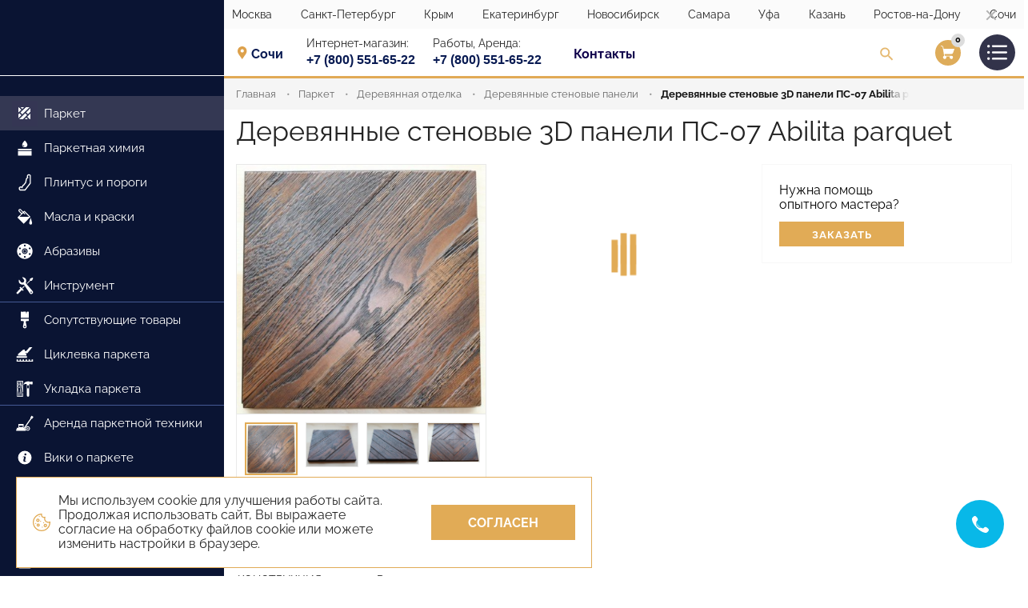

--- FILE ---
content_type: text/html; charset=utf-8
request_url: https://www.parquetsale.ru/parket/derevyannaya-otdelka/stenovye-paneli/derevyannye-stenovye-3d-paneli-ps-07-abilita-parquet-rossiya
body_size: 24602
content:
<!DOCTYPE html>
<html lang="ru-RU">
<head>
    <meta charset="utf-8">
    <meta http-equiv="x-ua-compatible" content="ie=edge">
    <meta name="viewport" content="width=device-width, initial-scale=1, shrink-to-fit=no">
    <meta name="format-detection" content="telephondatabasee=no">
    <link rel="preload" href="/assets/fonts/Raleway/Raleway-Regular.woff" as="font" type="font/woff" crossorigin>
    <link rel="preload" href="/assets/fonts/Raleway/Raleway-Regular.woff2" as="font" type="font/woff2" crossorigin>
    <link rel="preload" href="/assets/fonts/Raleway/Raleway-Bold.woff" as="font" type="font/woff" crossorigin>
    <link rel="preload" href="/assets/fonts/Raleway/Raleway-Bold.woff2" as="font" type="font/woff2" crossorigin>

    <meta name="google-site-verification" content="xmZyqdlKJuLu-DG03FqJW3cKLPgugHC6rk72QUUDZMc" />
<meta name="facebook-domain-verification" content="gpd2o0gv9vfyf067ifxzuguva9rt9b" />
<!-- Global site tag (gtag.js) - Google Analytics -->

<script async src="https://www.googletagmanager.com/gtag/js?id=UA-80976976-1"></script>
<script>
  window.dataLayer = window.dataLayer || [];
  function gtag(){dataLayer.push(arguments);}
  gtag('js', new Date());

  gtag('config', 'UA-80976976-1');
</script>
<meta name="yandex-verification" content="77078d8a011f3fb3" />

    	<meta http-equiv="content-type" content="text/html; charset=utf-8" />
	<meta name="keywords" content="мебельные щитовые деревянные стеновые панели спб москва" />
	<meta name="og:locale" content="ru_RU" />
	<meta name="og:type" content="product" />
	<meta name="og:url" content="https://www.parquetsale.ru/parket/derevyannaya-otdelka/stenovye-paneli/derevyannye-stenovye-3d-paneli-ps-07-abilita-parquet-rossiya" />
	<meta name="og:site_name" content="Parquetsale.ru" />
	<meta name="og:image" content="{&quot;original&quot;:&quot;\/images\/products\/derebyannaya_otdelka\/stenovie_panli\/07\/paneli_pc_07_abilita_big.jpg&quot;,&quot;conversions&quot;:{&quot;constructor_min&quot;:&quot;\/images\/_thumbs\/products\/derebyannaya_otdelka\/stenovie_panli\/07\/7b7f4c03cfb0d76a138d5e5a0a4a2ffd\/paneli_pc_07_abilita_big_constructor_min.jpg&quot;,&quot;d_106_106&quot;:&quot;\/images\/_thumbs\/products\/derebyannaya_otdelka\/stenovie_panli\/07\/7b7f4c03cfb0d76a138d5e5a0a4a2ffd\/paneli_pc_07_abilita_big_d_106_106.jpg&quot;,&quot;d_134_134&quot;:&quot;\/images\/_thumbs\/products\/derebyannaya_otdelka\/stenovie_panli\/07\/7b7f4c03cfb0d76a138d5e5a0a4a2ffd\/paneli_pc_07_abilita_big_d_134_134.jpg&quot;,&quot;d_194_194&quot;:&quot;\/images\/_thumbs\/products\/derebyannaya_otdelka\/stenovie_panli\/07\/7b7f4c03cfb0d76a138d5e5a0a4a2ffd\/paneli_pc_07_abilita_big_d_194_194.jpg&quot;,&quot;d_194_93&quot;:&quot;\/images\/_thumbs\/products\/derebyannaya_otdelka\/stenovie_panli\/07\/7b7f4c03cfb0d76a138d5e5a0a4a2ffd\/paneli_pc_07_abilita_big_d_194_93.jpg&quot;,&quot;d_197_197&quot;:&quot;\/images\/_thumbs\/products\/derebyannaya_otdelka\/stenovie_panli\/07\/7b7f4c03cfb0d76a138d5e5a0a4a2ffd\/paneli_pc_07_abilita_big_d_197_197.jpg&quot;,&quot;d_222_106&quot;:&quot;\/images\/_thumbs\/products\/derebyannaya_otdelka\/stenovie_panli\/07\/7b7f4c03cfb0d76a138d5e5a0a4a2ffd\/paneli_pc_07_abilita_big_d_222_106.jpg&quot;,&quot;d_222_222&quot;:&quot;\/images\/_thumbs\/products\/derebyannaya_otdelka\/stenovie_panli\/07\/7b7f4c03cfb0d76a138d5e5a0a4a2ffd\/paneli_pc_07_abilita_big_d_222_222.jpg&quot;,&quot;d_225_108&quot;:&quot;\/images\/_thumbs\/products\/derebyannaya_otdelka\/stenovie_panli\/07\/7b7f4c03cfb0d76a138d5e5a0a4a2ffd\/paneli_pc_07_abilita_big_d_225_108.jpg&quot;,&quot;d_225_225&quot;:&quot;\/images\/_thumbs\/products\/derebyannaya_otdelka\/stenovie_panli\/07\/7b7f4c03cfb0d76a138d5e5a0a4a2ffd\/paneli_pc_07_abilita_big_d_225_225.jpg&quot;,&quot;d_244_200&quot;:&quot;\/images\/_thumbs\/products\/derebyannaya_otdelka\/stenovie_panli\/07\/7b7f4c03cfb0d76a138d5e5a0a4a2ffd\/paneli_pc_07_abilita_big_d_244_200.jpg&quot;,&quot;d_244_244 &quot;:&quot;\/images\/_thumbs\/products\/derebyannaya_otdelka\/stenovie_panli\/07\/7b7f4c03cfb0d76a138d5e5a0a4a2ffd\/paneli_pc_07_abilita_big_d_244_244 .jpg&quot;,&quot;d_246_110&quot;:&quot;\/images\/_thumbs\/products\/derebyannaya_otdelka\/stenovie_panli\/07\/7b7f4c03cfb0d76a138d5e5a0a4a2ffd\/paneli_pc_07_abilita_big_d_246_110.jpg&quot;,&quot;d_246_246&quot;:&quot;\/images\/_thumbs\/products\/derebyannaya_otdelka\/stenovie_panli\/07\/7b7f4c03cfb0d76a138d5e5a0a4a2ffd\/paneli_pc_07_abilita_big_d_246_246.jpg&quot;,&quot;d_284_200&quot;:&quot;\/images\/_thumbs\/products\/derebyannaya_otdelka\/stenovie_panli\/07\/7b7f4c03cfb0d76a138d5e5a0a4a2ffd\/paneli_pc_07_abilita_big_d_284_200.jpg&quot;,&quot;d_286_110&quot;:&quot;\/images\/_thumbs\/products\/derebyannaya_otdelka\/stenovie_panli\/07\/7b7f4c03cfb0d76a138d5e5a0a4a2ffd\/paneli_pc_07_abilita_big_d_286_110.jpg&quot;,&quot;d_286_286&quot;:&quot;\/images\/_thumbs\/products\/derebyannaya_otdelka\/stenovie_panli\/07\/7b7f4c03cfb0d76a138d5e5a0a4a2ffd\/paneli_pc_07_abilita_big_d_286_286.jpg&quot;,&quot;d_299_200&quot;:&quot;\/images\/_thumbs\/products\/derebyannaya_otdelka\/stenovie_panli\/07\/7b7f4c03cfb0d76a138d5e5a0a4a2ffd\/paneli_pc_07_abilita_big_d_299_200.jpg&quot;,&quot;d_299_299&quot;:&quot;\/images\/_thumbs\/products\/derebyannaya_otdelka\/stenovie_panli\/07\/7b7f4c03cfb0d76a138d5e5a0a4a2ffd\/paneli_pc_07_abilita_big_d_299_299.jpg&quot;,&quot;d_306_200&quot;:&quot;\/images\/_thumbs\/products\/derebyannaya_otdelka\/stenovie_panli\/07\/7b7f4c03cfb0d76a138d5e5a0a4a2ffd\/paneli_pc_07_abilita_big_d_306_200.jpg&quot;,&quot;d_306_306&quot;:&quot;\/images\/_thumbs\/products\/derebyannaya_otdelka\/stenovie_panli\/07\/7b7f4c03cfb0d76a138d5e5a0a4a2ffd\/paneli_pc_07_abilita_big_d_306_306.jpg&quot;,&quot;d_342_342&quot;:&quot;\/images\/_thumbs\/products\/derebyannaya_otdelka\/stenovie_panli\/07\/7b7f4c03cfb0d76a138d5e5a0a4a2ffd\/paneli_pc_07_abilita_big_d_342_342.jpg&quot;,&quot;d_386_386&quot;:&quot;\/images\/_thumbs\/products\/derebyannaya_otdelka\/stenovie_panli\/07\/7b7f4c03cfb0d76a138d5e5a0a4a2ffd\/paneli_pc_07_abilita_big_d_386_386.jpg&quot;,&quot;d_394_394&quot;:&quot;\/images\/_thumbs\/products\/derebyannaya_otdelka\/stenovie_panli\/07\/7b7f4c03cfb0d76a138d5e5a0a4a2ffd\/paneli_pc_07_abilita_big_d_394_394.jpg&quot;,&quot;d_409_409&quot;:&quot;\/images\/_thumbs\/products\/derebyannaya_otdelka\/stenovie_panli\/07\/7b7f4c03cfb0d76a138d5e5a0a4a2ffd\/paneli_pc_07_abilita_big_d_409_409.jpg&quot;,&quot;d_466_466&quot;:&quot;\/images\/_thumbs\/products\/derebyannaya_otdelka\/stenovie_panli\/07\/7b7f4c03cfb0d76a138d5e5a0a4a2ffd\/paneli_pc_07_abilita_big_d_466_466.jpg&quot;,&quot;d_484_200&quot;:&quot;\/images\/_thumbs\/products\/derebyannaya_otdelka\/stenovie_panli\/07\/7b7f4c03cfb0d76a138d5e5a0a4a2ffd\/paneli_pc_07_abilita_big_d_484_200.jpg&quot;,&quot;d_514_514&quot;:&quot;\/images\/_thumbs\/products\/derebyannaya_otdelka\/stenovie_panli\/07\/7b7f4c03cfb0d76a138d5e5a0a4a2ffd\/paneli_pc_07_abilita_big_d_514_514.jpg&quot;,&quot;d_589_589&quot;:&quot;\/images\/_thumbs\/products\/derebyannaya_otdelka\/stenovie_panli\/07\/7b7f4c03cfb0d76a138d5e5a0a4a2ffd\/paneli_pc_07_abilita_big_d_589_589.jpg&quot;,&quot;d_591_591&quot;:&quot;\/images\/_thumbs\/products\/derebyannaya_otdelka\/stenovie_panli\/07\/7b7f4c03cfb0d76a138d5e5a0a4a2ffd\/paneli_pc_07_abilita_big_d_591_591.jpg&quot;,&quot;d_600_600&quot;:&quot;\/images\/_thumbs\/products\/derebyannaya_otdelka\/stenovie_panli\/07\/7b7f4c03cfb0d76a138d5e5a0a4a2ffd\/paneli_pc_07_abilita_big_d_600_600.jpg&quot;,&quot;d_726_200&quot;:&quot;\/images\/_thumbs\/products\/derebyannaya_otdelka\/stenovie_panli\/07\/7b7f4c03cfb0d76a138d5e5a0a4a2ffd\/paneli_pc_07_abilita_big_d_726_200.jpg&quot;,&quot;d_726_600&quot;:&quot;\/images\/_thumbs\/products\/derebyannaya_otdelka\/stenovie_panli\/07\/7b7f4c03cfb0d76a138d5e5a0a4a2ffd\/paneli_pc_07_abilita_big_d_726_600.jpg&quot;,&quot;d_900_200&quot;:&quot;\/images\/_thumbs\/products\/derebyannaya_otdelka\/stenovie_panli\/07\/7b7f4c03cfb0d76a138d5e5a0a4a2ffd\/paneli_pc_07_abilita_big_d_900_200.jpg&quot;,&quot;d_900_900&quot;:&quot;\/images\/_thumbs\/products\/derebyannaya_otdelka\/stenovie_panli\/07\/7b7f4c03cfb0d76a138d5e5a0a4a2ffd\/paneli_pc_07_abilita_big_d_900_900.jpg&quot;,&quot;d_922_922&quot;:&quot;\/images\/_thumbs\/products\/derebyannaya_otdelka\/stenovie_panli\/07\/7b7f4c03cfb0d76a138d5e5a0a4a2ffd\/paneli_pc_07_abilita_big_d_922_922.jpg&quot;}}" />
	<meta name="SKYPE_TOOLBAR" content="SKYPE_TOOLBAR_PARSER_COMPATIBLE" />
	<meta name="token" content="67a7b87bd90fe06c7419489aaef449fc" />
	<meta name="description" content="Стеновые 3D панели ПС-07 Abilita parquet из дуба, изготавливаются в России на основе инновационных материалов сочетающих в себе прекрасный внешний вид, прочность и легкий монтаж." />
	<title>Деревянные стеновые 3D панели для внутренней отделки</title>
	<link href="/templates/parquetsale/favicon.ico" rel="shortcut icon" type="image/vnd.microsoft.icon" />
	<link href="/assets/css/3131f169cec507b06772.css" rel="stylesheet" type="text/css" />


    <link rel="icon" type="image/png" href="/assets/img/favicons/favicon-96x96.png" sizes="96x96" />
    <link rel="icon" type="image/svg+xml" href="/assets/img/favicons/favicon.svg" />
    <link rel="shortcut icon" href="/assets/img/favicons/favicon.ico" />
    <link rel="apple-touch-icon" sizes="180x180" href="/assets/img/favicons/apple-touch-icon.png" />
    <link rel="manifest" href="/assets/img/favicons/site.webmanifest" />
        <script type="application/ld+json">
            {
                "@context": "https://schema.org",
                "@type": "Organization",
                "name": "Компания ВЕРНИСАЖ",
                "url": "https://www.parquetsale.ru/",
                "logo": "ссылка на логотип",
                "address": [
                    {
                        "@type": "PostalAddress",
                        "streetAddress": "пос. Битца, ул. Нагорная, 4Г",
                        "addressLocality": "Москва",
                        "addressCountry": "RU",
                        "telephone": "+7 (495) 115-07-17"
                    },
                    {
                        "@type": "PostalAddress",
                        "streetAddress": "Ленинградский пр. 80 корп. 5 (метро СОКОЛ), БЦ ДИГАЛТА офис 104.",
                        "addressLocality": "Москва",
                        "addressCountry": "RU",
                        "telephone": "+7 (495) 138-49-79"
                    },
                    {
                        "@type": "PostalAddress",
                        "streetAddress": "Бутырский вал, 48",
                        "addressLocality": "Москва",
                        "addressCountry": "RU",
                        "telephone": "+7 (495) 645-07-17"
                    },
                    {
                        "@type": "PostalAddress",
                        "streetAddress": "ул. Студенческая, д. 10",
                        "addressLocality": "Санкт-Петербург",
                        "addressCountry": "RU",
                        "telephone": "+7 (812) 927-53-27"
                    },
                    {
                        "@type": "PostalAddress",
                        "streetAddress": "ул. Маршала Говорова, д. 29",
                        "addressLocality": "Санкт-Петербург",
                        "addressCountry": "RU",
                        "telephone": "+7 (812) 448-85-85"
                    },
                    {
                        "@type": "PostalAddress",
                        "streetAddress": "Средний пр., 86",
                        "addressLocality": "Санкт-Петербург",
                        "addressCountry": "RU",
                        "telephone": "+7 (911) 229-61-69, +7 (921) 574-23-42"
                    },
                    {
                        "@type": "PostalAddress",
                        "streetAddress": "ул. Узловая, д. 20, 1 этаж, помещение 12",
                        "addressLocality": "Симферополь",
                        "addressCountry": "RU",
                        "telephone": "+7 (978) 824-31-10"
                    },
                    {
                        "@type": "PostalAddress",
                        "streetAddress": "Новинская ул., 2К, (Мегатранс)",
                        "addressLocality": "Екатеринбург",
                        "addressCountry": "RU",
                        "telephone": "+7 (800) 551-65-22"
                    },
                    {
                        "@type": "PostalAddress",
                        "streetAddress": "1-ое Мочищенское шоссе, 6 ворота 5-ть (Гигант) Дельта",
                        "addressLocality": "Новосибирск",
                        "addressCountry": "RU",
                        "telephone": "+7 (800) 551-65-22"
                    },
                    {
                        "@type": "PostalAddress",
                        "streetAddress": "ул. Неверова, д. 1А",
                        "addressLocality": "Самара",
                        "addressCountry": "RU",
                        "telephone": "+7 (800) 551-65-22"
                    },
                    {
                        "@type": "PostalAddress",
                        "streetAddress": "ул. Кирзаводская 1/1",
                        "addressLocality": "Уфа",
                        "addressCountry": "RU",
                        "telephone": "+7 (800) 551-65-22"
                    },
                    {
                        "@type": "PostalAddress",
                        "streetAddress": "ул. Восстания, 100, корп. 2130",
                        "addressLocality": "Казань",
                        "addressCountry": "RU",
                        "telephone": "+7 (800) 551-65-22"
                    },
                    {
                        "@type": "PostalAddress",
                        "streetAddress": "ул. Туполева, 16А",
                        "addressLocality": "Ростов-на-Дону",
                        "addressCountry": "RU",
                        "telephone": "+7 (800) 551-65-22"
                    },
                    {
                        "@type": "PostalAddress",
                        "streetAddress": "ул Донская, д 9А, помещ 25",
                        "addressLocality": "Сочи",
                        "addressCountry": "RU",
                        "telephone": "+7 (800) 551-65-22"
                    }
                ]
            }
        </script>
<script type="application/ld+json">
            {
              "@context": "https://schema.org/",
              "@type": "Product",
              "name": "Деревянные стеновые 3D панели ПС-07 Abilita parquet",
              "image": https://www.parquetsale.ru/images/products/derebyannaya_otdelka/stenovie_panli/07/paneli_pc_07_abilita_big.jpg",
              "description": "Стеновые 3D панели ПС-07 Abilita parquet из дуба, изготавливаются в России на основе инновационных материалов сочетающих в себе прекрасный внешний вид, прочность и легкий монтаж.",
              "offers": {
                "@type": "Offer",
                "url": "http://www.parquetsale.ru/parket/derevyannaya-otdelka/stenovye-paneli/derevyannye-stenovye-3d-paneli-ps-07-abilita-parquet-rossiya",
                "priceCurrency": "RUB",
                "price": "12150",
                "seller": {
                  "@type": "Organization",
                  "name": "Компания ВЕРНИСАЖ"
                }
              }
            }
            
            </script></head>

<body class="page page_theme_islands page_card-product">
<div id="app">
        <div class="kyka">
        <div class="kyka__icon">
            <svg-icon name="kyka"></svg-icon>
        </div>
        <div class="kyka__text">
            Мы используем cookie для улучшения работы сайта. Продолжая использовать сайт, Вы выражаете согласие на обработку файлов cookie или можете изменить настройки в браузере.
        </div>
        <button type="button" class="kyka__ok button button_red" v-set-cookie:ask-cookies v-toggle-class:kyka="'hidden'">
            <span class="button__text">Согласен</span>
        </button>
    </div>
    
    <header class="header hidden-md-down">
        <a class="logo header__logo" href="/" title="Главная страница">
            <figure class="logo__preview"></figure>
        </a>
        <div class="header__wrapper">
            <div class="regions-heap">
                <div class="regions-heap__content">
    <div class="regions-heap__list">

        
        <div class="regions-heap__item">
            <div class="regions-heap__town">
               Москва            </div>

            <div class="regions-heap__description">
                <meta content="МАГАЗИН-СКЛАД «ВЕРНИСАЖ»">

                                <div class="regions-heap__address">
                    <a href="tel:+74951150717" class="regions-heap__telephone">+7 (495) 115-07-17</a>
                    <div class="hidden" hidden >Москва</div>
                    <div class="regions-heap__text">
                        пос. Битца, ул. Нагорная, 4Г                    </div>
                </div>
                                <div class="regions-heap__address">
                    <a href="tel:+74951384979" class="regions-heap__telephone">+7 (495) 138-49-79</a>
                    <div class="hidden" hidden >Москва</div>
                    <div class="regions-heap__text">
                        Ленинградский пр. 80 корп. 5 (метро СОКОЛ), БЦ ДИГАЛТА офис 104.                     </div>
                </div>
                                <div class="regions-heap__address">
                    <a href="tel:+74956450717" class="regions-heap__telephone">+7 (495) 645-07-17</a>
                    <div class="hidden" hidden >Москва</div>
                    <div class="regions-heap__text">
                        Бутырский вал, 48                    </div>
                </div>
                
            </div>
        </div>

        
        <div class="regions-heap__item">
            <div class="regions-heap__town">
               Санкт-Петербург            </div>

            <div class="regions-heap__description">
                <meta content="МАГАЗИН-СКЛАД «ВЕРНИСАЖ»">

                                <div class="regions-heap__address">
                    <a href="tel:+78129275327" class="regions-heap__telephone">+7 (812) 927-53-27</a>
                    <div class="hidden" hidden >Санкт-Петербург</div>
                    <div class="regions-heap__text">
                        ул. Студенческая, д. 10                    </div>
                </div>
                                <div class="regions-heap__address">
                    <a href="tel:+78124488585" class="regions-heap__telephone">+7 (812) 448-85-85</a>
                    <div class="hidden" hidden >Санкт-Петербург</div>
                    <div class="regions-heap__text">
                        ул. Маршала Говорова, д. 29                    </div>
                </div>
                                <div class="regions-heap__address">
                    <a href="tel:+79112296169+79215742342" class="regions-heap__telephone">+7 (911) 229-61-69, +7 (921) 574-23-42</a>
                    <div class="hidden" hidden >Санкт-Петербург</div>
                    <div class="regions-heap__text">
                        Средний пр., 86                     </div>
                </div>
                
            </div>
        </div>

        
        <div class="regions-heap__item">
            <div class="regions-heap__town">
               Крым            </div>

            <div class="regions-heap__description">
                <meta content="МАГАЗИН-СКЛАД «ВЕРНИСАЖ»">

                                <div class="regions-heap__address">
                    <a href="tel:+79788243110" class="regions-heap__telephone">+7 (978) 824-31-10</a>
                    <div class="hidden" hidden >Крым</div>
                    <div class="regions-heap__text">
                        г. Симферополь, ул. Узловая, д. 20, 1 этаж, помещение 12                    </div>
                </div>
                
            </div>
        </div>

        
        <div class="regions-heap__item">
            <div class="regions-heap__town">
               Екатеринбург            </div>

            <div class="regions-heap__description">
                <meta content="МАГАЗИН-СКЛАД «ВЕРНИСАЖ»">

                                <div class="regions-heap__address">
                    <a href="tel:+78005516522" class="regions-heap__telephone">+7 (800) 551-65-22</a>
                    <div class="hidden" hidden >Екатеринбург</div>
                    <div class="regions-heap__text">
                        Новинская ул., 2К, (Мегатранс)                    </div>
                </div>
                
            </div>
        </div>

        
        <div class="regions-heap__item">
            <div class="regions-heap__town">
               Новосибирск            </div>

            <div class="regions-heap__description">
                <meta content="МАГАЗИН-СКЛАД «ВЕРНИСАЖ»">

                                <div class="regions-heap__address">
                    <a href="tel:+78005516522" class="regions-heap__telephone">+7 (800) 551-65-22</a>
                    <div class="hidden" hidden >Новосибирск</div>
                    <div class="regions-heap__text">
                        1-ое Мочищенское шоссе, 6 ворота 5-ть (Гигант) Дельта                    </div>
                </div>
                
            </div>
        </div>

        
        <div class="regions-heap__item">
            <div class="regions-heap__town">
               Самара            </div>

            <div class="regions-heap__description">
                <meta content="МАГАЗИН-СКЛАД «ВЕРНИСАЖ»">

                                <div class="regions-heap__address">
                    <a href="tel:+78005516522" class="regions-heap__telephone">+7 (800) 551-65-22</a>
                    <div class="hidden" hidden >Самара</div>
                    <div class="regions-heap__text">
                        ул. Неверова, д. 1А                    </div>
                </div>
                
            </div>
        </div>

        
        <div class="regions-heap__item">
            <div class="regions-heap__town">
               Уфа            </div>

            <div class="regions-heap__description">
                <meta content="МАГАЗИН-СКЛАД «ВЕРНИСАЖ»">

                                <div class="regions-heap__address">
                    <a href="tel:+78005516522" class="regions-heap__telephone">+7 (800) 551-65-22</a>
                    <div class="hidden" hidden >Уфа</div>
                    <div class="regions-heap__text">
                        ул. Кирзаводская 1/1                    </div>
                </div>
                
            </div>
        </div>

        
        <div class="regions-heap__item">
            <div class="regions-heap__town">
               Казань            </div>

            <div class="regions-heap__description">
                <meta content="МАГАЗИН-СКЛАД «ВЕРНИСАЖ»">

                                <div class="regions-heap__address">
                    <a href="tel:+78005516522" class="regions-heap__telephone">+7 (800) 551-65-22</a>
                    <div class="hidden" hidden >Казань</div>
                    <div class="regions-heap__text">
                        ул. Восстания, 100, корп. 2130                    </div>
                </div>
                
            </div>
        </div>

        
        <div class="regions-heap__item">
            <div class="regions-heap__town">
               Ростов-на-Дону            </div>

            <div class="regions-heap__description">
                <meta content="МАГАЗИН-СКЛАД «ВЕРНИСАЖ»">

                                <div class="regions-heap__address">
                    <a href="tel:+78005516522" class="regions-heap__telephone">+7 (800) 551-65-22</a>
                    <div class="hidden" hidden >Ростов-на-Дону</div>
                    <div class="regions-heap__text">
                        ул. Туполева, 16А                    </div>
                </div>
                
            </div>
        </div>

        
        <div class="regions-heap__item">
            <div class="regions-heap__town">
               Сочи            </div>

            <div class="regions-heap__description">
                <meta content="МАГАЗИН-СКЛАД «ВЕРНИСАЖ»">

                                <div class="regions-heap__address">
                    <a href="tel:+78005516522" class="regions-heap__telephone">+7 (800) 551-65-22</a>
                    <div class="hidden" hidden >Сочи</div>
                    <div class="regions-heap__text">
                        ул Донская, д 9А, помещ 25                    </div>
                </div>
                
            </div>
        </div>

        
    </div>
    <button type="button" class="regions-heap__close"></button>
</div>

            </div>
            <div class="container-fluid">
                <div class="row">
                                            <div class="top-menu header__top-menu col-xs-12">
                            <div class="top-menu__list">
                                <div class="top-menu__contacts">
                                        <div class="top-menu__item top-menu__item_city">
        <div class="top-menu__item-wrap">
            <select class="top-menu__select top-menu__select_city">
                                                        <option value="Сочи"  data-phone-shop="+7 (800) 551-65-22" data-phone-work="+7 (800) 551-65-22" selected>Сочи</option>
                                                        <option value="Санкт-Петербург"  data-phone-shop="+7 (812) 929-85-85" data-phone-work="+7 (812) 448-85-85" >Санкт-Петербург</option>
                                                        <option value="Москва"  data-phone-shop="+7 (495) 645-07-17" data-phone-work="+7 (495) 115-07-17" >Москва</option>
                                                        <option value="Крым"  data-phone-shop="+7 (978) 824-31-10" data-phone-work="+7 (978) 824-31-10" >Крым</option>
                                                        <option value="Россия"  data-phone-shop="+7 (800) 551-65-22" data-phone-work="+7 (812) 448-85-85" >Россия</option>
                                                        <option value="Екатеринбург"  data-phone-shop="+7 (800) 551-65-22" data-phone-work="+7 (812) 448-85-85" >Екатеринбург</option>
                                                        <option value="Новосибирск"  data-phone-shop="+7 (800) 551-65-22" data-phone-work="+7 (812) 448-85-85" >Новосибирск</option>
                                                        <option value="Самара"  data-phone-shop="+7 (800) 551-65-22" data-phone-work="+7 (800) 551-65-22" >Самара</option>
                                                        <option value="Уфа"  data-phone-shop="+7 (800) 551-65-22" data-phone-work="+7 (800) 551-65-22" >Уфа</option>
                                                        <option value="Казань"  data-phone-shop="+7 (800) 551-65-22" data-phone-work="+7 (800) 551-65-22" >Казань</option>
                                                        <option value="Ростов-на-Дону"  data-phone-shop="+7 (800) 551-65-22" data-phone-work="+7 (800) 551-65-22" >Ростов-на-Дону</option>
                            </select>
        </div>
    </div>
    <div class="top-menu__item top-menu__item_phone">
        <div class="top-menu__item-wrap">
            <div class="top-menu__name">Интернет-магазин:</div>
            <a class="link-phone" href="tel:+78005516522">
                <span class="link-phone__text">
                    <span class="link-phone__big">+7 (800) 551-65-22</span>
                </span>
            </a>
        </div>
    </div>
    <div class="top-menu__item top-menu__item_phone">
        <div class="top-menu__item-wrap">
            <div class="top-menu__name">Работы, Аренда:</div>
            <a class="link-phone" href="tel:+78005516522">
               <span class="link-phone__text">
                   <span class="link-phone__big">+7 (800) 551-65-22</span>
               </span>
            </a>
        </div>
    </div>

                                    <a class="contacts-link contacts-link_desktop" href="/kontakty" title="">Контакты</a>
                                </div>

                                <div class="top-menu__controls">
                                    <div class="top-menu__item-row top-menu__item-wrap">
                                        <div class="top-menu__search find">
                                            <form action="/search" method="get">
                                                <div class="finder">
                                                    <input type="search" name="searchword" size="20" value=""
                                                           placeholder="Поиск" class="search-query input-medium">
                                                    <button type="submit" class="button"></button>
                                                </div>
                                            </form>
                                            <button type="button" class="find__button"></button>
                                        </div>
                                        <modal class="top-menu__login"
       title="Вход/Регистрация"
       href="#"
       y-goal="click_login_button"
       modal-title="Вход/Регистрация"
       modal-class="modal modal_login_phone popup modal_login i-bem">
    Вход/Регистрация
    <div slot="modal">
        <autorization title="Вход" :phone-disable="false"></autorization>
    </div>
</modal>


                                        <cart-widget></cart-widget>

                                        <div class="burger-button">
                                            <button class="burger-button__control" type="button">
                                                <svg class="icon icon-burger" viewBox="0 0 60.123 60.123">
                                                    <path d="M57.124 51.893H16.92a3 3 0 1 1 0-6h40.203a3 3 0 0 1 .001 6zM57.124 33.062H16.92a3 3 0 1 1 0-6h40.203a3 3 0 0 1 .001 6zM57.124 14.231H16.92a3 3 0 1 1 0-6h40.203a3 3 0 0 1 .001 6z"/>
                                                    <circle cx="4.029" cy="11.463" r="4.029"/>
                                                    <circle cx="4.029" cy="30.062" r="4.029"/>
                                                    <circle cx="4.029" cy="48.661" r="4.029"/>
                                                </svg>

                                            </button>
                                        </div>

                                    </div>
                                </div>
                            </div>
                        </div>

                    
                </div>
            </div>
        </div>
    </header>
            <header class="header header_fixed hidden-md-down">
            <a class="logo header__logo" href="/" title="Вернисаж">
                <figure class="logo__preview"></figure>
            </a>
            <div class="header__wrapper">
                <div class="container-fluid">
                    <div class="row">
                        <div class="top-menu header__top-menu col-xs-12">
                            <div class="top-menu__list">
                                <div class="top-menu__contacts">
                                        <div class="top-menu__item top-menu__item_city">
        <div class="top-menu__item-wrap">
            <select class="top-menu__select top-menu__select_city">
                                                        <option value="Сочи"  data-phone-shop="+7 (800) 551-65-22" data-phone-work="+7 (800) 551-65-22" selected>Сочи</option>
                                                        <option value="Санкт-Петербург"  data-phone-shop="+7 (812) 929-85-85" data-phone-work="+7 (812) 448-85-85" >Санкт-Петербург</option>
                                                        <option value="Москва"  data-phone-shop="+7 (495) 645-07-17" data-phone-work="+7 (495) 115-07-17" >Москва</option>
                                                        <option value="Крым"  data-phone-shop="+7 (978) 824-31-10" data-phone-work="+7 (978) 824-31-10" >Крым</option>
                                                        <option value="Россия"  data-phone-shop="+7 (800) 551-65-22" data-phone-work="+7 (812) 448-85-85" >Россия</option>
                                                        <option value="Екатеринбург"  data-phone-shop="+7 (800) 551-65-22" data-phone-work="+7 (812) 448-85-85" >Екатеринбург</option>
                                                        <option value="Новосибирск"  data-phone-shop="+7 (800) 551-65-22" data-phone-work="+7 (812) 448-85-85" >Новосибирск</option>
                                                        <option value="Самара"  data-phone-shop="+7 (800) 551-65-22" data-phone-work="+7 (800) 551-65-22" >Самара</option>
                                                        <option value="Уфа"  data-phone-shop="+7 (800) 551-65-22" data-phone-work="+7 (800) 551-65-22" >Уфа</option>
                                                        <option value="Казань"  data-phone-shop="+7 (800) 551-65-22" data-phone-work="+7 (800) 551-65-22" >Казань</option>
                                                        <option value="Ростов-на-Дону"  data-phone-shop="+7 (800) 551-65-22" data-phone-work="+7 (800) 551-65-22" >Ростов-на-Дону</option>
                            </select>
        </div>
    </div>
    <div class="top-menu__item top-menu__item_phone">
        <div class="top-menu__item-wrap">
            <div class="top-menu__name">Интернет-магазин:</div>
            <a class="link-phone" href="tel:+78005516522">
                <span class="link-phone__text">
                    <span class="link-phone__big">+7 (800) 551-65-22</span>
                </span>
            </a>
        </div>
    </div>
    <div class="top-menu__item top-menu__item_phone">
        <div class="top-menu__item-wrap">
            <div class="top-menu__name">Работы, Аренда:</div>
            <a class="link-phone" href="tel:+78005516522">
               <span class="link-phone__text">
                   <span class="link-phone__big">+7 (800) 551-65-22</span>
               </span>
            </a>
        </div>
    </div>

                                    <a class="contacts-link contacts-link_desktop" href="/kontakty" title="">Контакты</a>
                                </div>


                                <div class="top-menu__controls">
                                    <div class="top-menu__item-row">
                                        <div class="top-menu__search find">
                                            <form action="/search" method="get">
                                                <div class="finder">
                                                    <input type="search" name="searchword" size="20" value=""
                                                           placeholder="Поиск" class="search-query input-medium">
                                                    <button type="submit" class="button"></button>
                                                </div>
                                            </form>
                                            <button type="button" class="find__button"></button>
                                        </div>

                                        <modal class="top-menu__login"
       title="Вход/Регистрация"
       href="#"
       y-goal="click_login_button"
       modal-title="Вход/Регистрация"
       modal-class="modal modal_login_phone popup modal_login i-bem">
    Вход/Регистрация
    <div slot="modal">
        <autorization title="Вход" :phone-disable="false"></autorization>
    </div>
</modal>


                                        <cart-widget></cart-widget>

                                        <div class="burger-button">
                                            <button class="burger-button__control" type="button">
                                                <svg class="icon icon-burger" viewBox="0 0 60.123 60.123">
                                                    <path d="M57.124 51.893H16.92a3 3 0 1 1 0-6h40.203a3 3 0 0 1 .001 6zM57.124 33.062H16.92a3 3 0 1 1 0-6h40.203a3 3 0 0 1 .001 6zM57.124 14.231H16.92a3 3 0 1 1 0-6h40.203a3 3 0 0 1 .001 6z"/>
                                                    <circle cx="4.029" cy="11.463" r="4.029"/>
                                                    <circle cx="4.029" cy="30.062" r="4.029"/>
                                                    <circle cx="4.029" cy="48.661" r="4.029"/>
                                                </svg>

                                            </button>
                                        </div>
                                    </div>
                                </div>
                            </div>
                        </div>
                    </div>
                </div>
            </div>
        </header>
    

    

            <div class="mobile-sidebar hidden-lg-up">
            <div class="mobile-sidebar__body">
                <modal tag="button"
       class="button button_empty mobile-callback mobile-sidebar__mobile-callback"
       modal-title="Обратный звонок"
       modal-class="modal_recall popup"
>
                    <span class="button__text">
                        Обратный звонок
                    </span>
    <div slot="modal">
        <rs-form id="1"
                 success-class="modal_success"
                 success-title="Спасибо за Вашу заявку!"
        >
            <p>Наши менеджеры свяжутся с Вами в ближайшее время.</p>            <p>
                <close-modal title="Продолжить покупки" href="#" class="link">
                    <span class="link__text">Продолжить покупки</span>
                </close-modal>
            </p>
        </rs-form>
    </div>
</modal>
<div class="mobile-sidebar__wrap-menu">
    <ul role="menu" tabindex="0" class="menu menu_vertical menu_icon menu__control menu_mobile ">
                    <li class="menu__item deeper parent">
                <a href="/parket" class="menu__link">
                    <figure class="menu__preview"><img width="32" height="32" loading="lazy" src="/images/left-sidebar/icon-sidebar-parquet.svg"
                                                       alt="Паркет" title="Паркет" class="image menu__icon">
                    </figure>
                    <span class="menu__name"><span class="menu__name-text">Паркет</span></span></a>
            </li>
                    <li class="menu__item deeper parent">
                <a href="/parketnya-himiya" class="menu__link">
                    <figure class="menu__preview"><img width="32" height="32" loading="lazy" src="/images/left-sidebar/icon-sidebar-chemisrty.svg"
                                                       alt="Паркетная химия" title="Паркетная химия" class="image menu__icon">
                    </figure>
                    <span class="menu__name"><span class="menu__name-text">Паркетная химия</span></span></a>
            </li>
                    <li class="menu__item deeper parent">
                <a href="/plintus" class="menu__link">
                    <figure class="menu__preview"><img width="32" height="32" loading="lazy" src="/images/left-sidebar/icon-sidebar-plintus.svg"
                                                       alt="Плинтус и пороги" title="Плинтус и пороги" class="image menu__icon">
                    </figure>
                    <span class="menu__name"><span class="menu__name-text">Плинтус и пороги</span></span></a>
            </li>
                    <li class="menu__item deeper parent">
                <a href="/masla-kraski" class="menu__link">
                    <figure class="menu__preview"><img width="32" height="32" loading="lazy" src="/images/left-sidebar/icon-sidebar-paint.svg"
                                                       alt="Масла и краски" title="Масла и краски" class="image menu__icon">
                    </figure>
                    <span class="menu__name"><span class="menu__name-text">Масла и краски</span></span></a>
            </li>
                    <li class="menu__item deeper parent">
                <a href="/abrazivy" class="menu__link">
                    <figure class="menu__preview"><img width="32" height="32" loading="lazy" src="/images/left-sidebar/icon-sidebar-abrasive.svg"
                                                       alt="Абразивы" title="Абразивы" class="image menu__icon">
                    </figure>
                    <span class="menu__name"><span class="menu__name-text">Абразивы</span></span></a>
            </li>
                    <li class="menu__item deeper parent">
                <a href="/instrument" class="menu__link">
                    <figure class="menu__preview"><img width="32" height="32" loading="lazy" src="/images/left-sidebar/icon_tool_1.svg"
                                                       alt="Инструмент" title="Инструмент" class="image menu__icon">
                    </figure>
                    <span class="menu__name"><span class="menu__name-text">Инструмент</span></span></a>
            </li>
                    <li class="menu__item deeper parent">
                <a href="/soputstvuyushchie-tovary" class="menu__link">
                    <figure class="menu__preview"><img width="32" height="32" loading="lazy" src="/images/left-sidebar/icon-sidebar-others.svg"
                                                       alt="Сопутствующие товары" title="Сопутствующие товары" class="image menu__icon">
                    </figure>
                    <span class="menu__name"><span class="menu__name-text">Сопутствующие товары</span></span></a>
            </li>
                    <li class="menu__item deeper parent">
                <a href="/service/tsiklevka-parketa" class="menu__link">
                    <figure class="menu__preview"><img width="32" height="32" loading="lazy" src="/images/left-sidebar/icon-sidebar-ciklevka.svg"
                                                       alt="Циклевка паркета" title="Циклевка паркета" class="image menu__icon">
                    </figure>
                    <span class="menu__name"><span class="menu__name-text">Циклевка паркета</span></span></a>
            </li>
                    <li class="menu__item deeper parent">
                <a href="/service/ukladka-parketa" class="menu__link">
                    <figure class="menu__preview"><img width="32" height="32" loading="lazy" src="/images/left-sidebar/icon-sidebar-ukladka.svg"
                                                       alt="Укладка паркета" title="Укладка паркета" class="image menu__icon">
                    </figure>
                    <span class="menu__name"><span class="menu__name-text">Укладка паркета</span></span></a>
            </li>
                    <li class="menu__item deeper parent">
                <a href="/arenda-shlifovalnykh-mashin" class="menu__link">
                    <figure class="menu__preview"><img width="32" height="32" loading="lazy" src="/images/left-sidebar/icon_arenda.svg"
                                                       alt="Аренда паркетной техники" title="Аренда паркетной техники" class="image menu__icon">
                    </figure>
                    <span class="menu__name"><span class="menu__name-text">Аренда паркетной техники</span></span></a>
            </li>
                    <li class="menu__item deeper parent">
                <a href="/viki-o-parkete" class="menu__link">
                    <figure class="menu__preview"><img width="32" height="32" loading="lazy" src="/images/left-sidebar/icon-sidebar-wiki.svg"
                                                       alt="Вики о паркете" title="Вики о паркете" class="image menu__icon">
                    </figure>
                    <span class="menu__name"><span class="menu__name-text">Вики о паркете</span></span></a>
            </li>
                    <li class="menu__item deeper parent">
                <a href="https://www.parquetsale.ru/constructor" class="menu__link">
                    <figure class="menu__preview"><img width="32" height="32" loading="lazy" src="/images/left-sidebar/Asset 2.svg"
                                                       alt="Конструктор" title="Конструктор" class="image menu__icon">
                    </figure>
                    <span class="menu__name"><span class="menu__name-text">Конструктор</span></span></a>
            </li>
                    <li class="menu__item deeper parent">
                <a href="/vikivideo" class="menu__link">
                    <figure class="menu__preview"><img width="32" height="32" loading="lazy" src="/images/left-sidebar/icon-sidebar-videowiki.svg"
                                                       alt="Библиотека знаний" title="Библиотека знаний" class="image menu__icon">
                    </figure>
                    <span class="menu__name"><span class="menu__name-text">Библиотека знаний</span></span></a>
            </li>
                    <li class="menu__item deeper parent">
                <a href="/meet" class="menu__link">
                    <figure class="menu__preview"><img width="32" height="32" loading="lazy" src="/images/left-sidebar/icon-sidebar-calendar.svg"
                                                       alt="Мероприятия" title="Мероприятия" class="image menu__icon">
                    </figure>
                    <span class="menu__name"><span class="menu__name-text">Мероприятия</span></span></a>
            </li>
            </ul>
</div>
<div class="mobile-sidebar__wrap-menu">
    <div class="info-menu mobile-sidebar__info-menu">
        <div class="info-menu__list">
                            <div class="info-menu__item">
                    <a href="/" title="Главная" class="info-menu__link">
                        <span class="info-menu__text">Главная</span>
                    </a>
                </div>
                            <div class="info-menu__item">
                    <a href="/o-kompanii" title="О компании" class="info-menu__link">
                        <span class="info-menu__text">О компании</span>
                    </a>
                </div>
                            <div class="info-menu__item">
                    <a href="/vacancy" title="Вакансии" class="info-menu__link">
                        <span class="info-menu__text">Вакансии</span>
                    </a>
                </div>
                            <div class="info-menu__item">
                    <a href="/service" title="Услуги" class="info-menu__link">
                        <span class="info-menu__text">Услуги</span>
                    </a>
                </div>
                            <div class="info-menu__item">
                    <a href="/dostavka-i-oplata" title="Доставка и оплата" class="info-menu__link">
                        <span class="info-menu__text">Доставка и оплата</span>
                    </a>
                </div>
                            <div class="info-menu__item">
                    <a href="/kontakty" title="Контакты" class="info-menu__link">
                        <span class="info-menu__text">Контакты</span>
                    </a>
                </div>
                            <div class="info-menu__item">
                    <a href="/sotrudnichestvo" title="Вы паркетчик?" class="info-menu__link">
                        <span class="info-menu__text">Вы паркетчик?</span>
                    </a>
                </div>
                    </div>
    </div>
</div><div class="mobile-sidebar__contacts">
    <div class="city-phones city-phones_white mobile-sidebar__city-phones">
        <div class="city-phones__title">
            <svg-icon name="location"></svg-icon>
            Как нас найти:
        </div>
        <div class="city-phones__list">
                        <div class="city-phones__item">
                <div class="city-phones__name">
                    Сочи                </div>
                <div class="city-phones__phones">
                    <div class="city-phones__wrap-phone">
                        <a href="tel:+78005516522" class="city-phones__link" title="+7 (800) 551-65-22">
                            <span class="city-phones__code">+7 (800)</span>
                            <span class="city-phones__number"> 551-65-22</span>
                        </a>
                        <div class="city-phones__description">
                            Интернет-магазин
                        </div>
                    </div>
                    <div class="city-phones__wrap-phone">
                        <a href="tel:+78005516522" class="city-phones__link" title="+7 (800) 551-65-22">
                            <span class="city-phones__code">+7 (800)</span>
                            <span class="city-phones__number"> 551-65-22</span>
                        </a>
                        <div class="city-phones__description">
                            Работы, аренда
                        </div>
                    </div>
                </div>
            </div>
                        <div class="city-phones__item">
                <div class="city-phones__name">
                    Санкт-Петербург                </div>
                <div class="city-phones__phones">
                    <div class="city-phones__wrap-phone">
                        <a href="tel:+78129298585" class="city-phones__link" title="+7 (812) 929-85-85">
                            <span class="city-phones__code">+7 (812)</span>
                            <span class="city-phones__number"> 929-85-85</span>
                        </a>
                        <div class="city-phones__description">
                            Интернет-магазин
                        </div>
                    </div>
                    <div class="city-phones__wrap-phone">
                        <a href="tel:+78124488585" class="city-phones__link" title="+7 (812) 448-85-85">
                            <span class="city-phones__code">+7 (812)</span>
                            <span class="city-phones__number"> 448-85-85</span>
                        </a>
                        <div class="city-phones__description">
                            Работы, аренда
                        </div>
                    </div>
                </div>
            </div>
                        <div class="city-phones__item">
                <div class="city-phones__name">
                    Москва                </div>
                <div class="city-phones__phones">
                    <div class="city-phones__wrap-phone">
                        <a href="tel:+74956450717" class="city-phones__link" title="+7 (495) 645-07-17">
                            <span class="city-phones__code">+7 (495)</span>
                            <span class="city-phones__number"> 645-07-17</span>
                        </a>
                        <div class="city-phones__description">
                            Интернет-магазин
                        </div>
                    </div>
                    <div class="city-phones__wrap-phone">
                        <a href="tel:+74951150717" class="city-phones__link" title="+7 (495) 115-07-17">
                            <span class="city-phones__code">+7 (495)</span>
                            <span class="city-phones__number"> 115-07-17</span>
                        </a>
                        <div class="city-phones__description">
                            Работы, аренда
                        </div>
                    </div>
                </div>
            </div>
                        <div class="city-phones__item">
                <div class="city-phones__name">
                    Крым                </div>
                <div class="city-phones__phones">
                    <div class="city-phones__wrap-phone">
                        <a href="tel:+79788243110" class="city-phones__link" title="+7 (978) 824-31-10">
                            <span class="city-phones__code">+7 (978)</span>
                            <span class="city-phones__number"> 824-31-10</span>
                        </a>
                        <div class="city-phones__description">
                            Интернет-магазин
                        </div>
                    </div>
                    <div class="city-phones__wrap-phone">
                        <a href="tel:+79788243110" class="city-phones__link" title="+7 (978) 824-31-10">
                            <span class="city-phones__code">+7 (978)</span>
                            <span class="city-phones__number"> 824-31-10</span>
                        </a>
                        <div class="city-phones__description">
                            Работы, аренда
                        </div>
                    </div>
                </div>
            </div>
                        <div class="city-phones__item">
                <div class="city-phones__name">
                    Россия                </div>
                <div class="city-phones__phones">
                    <div class="city-phones__wrap-phone">
                        <a href="tel:+78005516522" class="city-phones__link" title="+7 (800) 551-65-22">
                            <span class="city-phones__code">+7 (800)</span>
                            <span class="city-phones__number"> 551-65-22</span>
                        </a>
                        <div class="city-phones__description">
                            Интернет-магазин
                        </div>
                    </div>
                    <div class="city-phones__wrap-phone">
                        <a href="tel:+78124488585" class="city-phones__link" title="+7 (812) 448-85-85">
                            <span class="city-phones__code">+7 (812)</span>
                            <span class="city-phones__number"> 448-85-85</span>
                        </a>
                        <div class="city-phones__description">
                            Работы, аренда
                        </div>
                    </div>
                </div>
            </div>
                        <div class="city-phones__item">
                <div class="city-phones__name">
                    Екатеринбург                </div>
                <div class="city-phones__phones">
                    <div class="city-phones__wrap-phone">
                        <a href="tel:+78005516522" class="city-phones__link" title="+7 (800) 551-65-22">
                            <span class="city-phones__code">+7 (800)</span>
                            <span class="city-phones__number"> 551-65-22</span>
                        </a>
                        <div class="city-phones__description">
                            Интернет-магазин
                        </div>
                    </div>
                    <div class="city-phones__wrap-phone">
                        <a href="tel:+78124488585" class="city-phones__link" title="+7 (812) 448-85-85">
                            <span class="city-phones__code">+7 (812)</span>
                            <span class="city-phones__number"> 448-85-85</span>
                        </a>
                        <div class="city-phones__description">
                            Работы, аренда
                        </div>
                    </div>
                </div>
            </div>
                        <div class="city-phones__item">
                <div class="city-phones__name">
                    Новосибирск                </div>
                <div class="city-phones__phones">
                    <div class="city-phones__wrap-phone">
                        <a href="tel:+78005516522" class="city-phones__link" title="+7 (800) 551-65-22">
                            <span class="city-phones__code">+7 (800)</span>
                            <span class="city-phones__number"> 551-65-22</span>
                        </a>
                        <div class="city-phones__description">
                            Интернет-магазин
                        </div>
                    </div>
                    <div class="city-phones__wrap-phone">
                        <a href="tel:+78124488585" class="city-phones__link" title="+7 (812) 448-85-85">
                            <span class="city-phones__code">+7 (812)</span>
                            <span class="city-phones__number"> 448-85-85</span>
                        </a>
                        <div class="city-phones__description">
                            Работы, аренда
                        </div>
                    </div>
                </div>
            </div>
                        <div class="city-phones__item">
                <div class="city-phones__name">
                    Самара                </div>
                <div class="city-phones__phones">
                    <div class="city-phones__wrap-phone">
                        <a href="tel:+78005516522" class="city-phones__link" title="+7 (800) 551-65-22">
                            <span class="city-phones__code">+7 (800)</span>
                            <span class="city-phones__number"> 551-65-22</span>
                        </a>
                        <div class="city-phones__description">
                            Интернет-магазин
                        </div>
                    </div>
                    <div class="city-phones__wrap-phone">
                        <a href="tel:+78005516522" class="city-phones__link" title="+7 (800) 551-65-22">
                            <span class="city-phones__code">+7 (800)</span>
                            <span class="city-phones__number"> 551-65-22</span>
                        </a>
                        <div class="city-phones__description">
                            Работы, аренда
                        </div>
                    </div>
                </div>
            </div>
                        <div class="city-phones__item">
                <div class="city-phones__name">
                    Уфа                </div>
                <div class="city-phones__phones">
                    <div class="city-phones__wrap-phone">
                        <a href="tel:+78005516522" class="city-phones__link" title="+7 (800) 551-65-22">
                            <span class="city-phones__code">+7 (800)</span>
                            <span class="city-phones__number"> 551-65-22</span>
                        </a>
                        <div class="city-phones__description">
                            Интернет-магазин
                        </div>
                    </div>
                    <div class="city-phones__wrap-phone">
                        <a href="tel:+78005516522" class="city-phones__link" title="+7 (800) 551-65-22">
                            <span class="city-phones__code">+7 (800)</span>
                            <span class="city-phones__number"> 551-65-22</span>
                        </a>
                        <div class="city-phones__description">
                            Работы, аренда
                        </div>
                    </div>
                </div>
            </div>
                        <div class="city-phones__item">
                <div class="city-phones__name">
                    Казань                </div>
                <div class="city-phones__phones">
                    <div class="city-phones__wrap-phone">
                        <a href="tel:+78005516522" class="city-phones__link" title="+7 (800) 551-65-22">
                            <span class="city-phones__code">+7 (800)</span>
                            <span class="city-phones__number"> 551-65-22</span>
                        </a>
                        <div class="city-phones__description">
                            Интернет-магазин
                        </div>
                    </div>
                    <div class="city-phones__wrap-phone">
                        <a href="tel:+78005516522" class="city-phones__link" title="+7 (800) 551-65-22">
                            <span class="city-phones__code">+7 (800)</span>
                            <span class="city-phones__number"> 551-65-22</span>
                        </a>
                        <div class="city-phones__description">
                            Работы, аренда
                        </div>
                    </div>
                </div>
            </div>
                        <div class="city-phones__item">
                <div class="city-phones__name">
                    Ростов-на-Дону                </div>
                <div class="city-phones__phones">
                    <div class="city-phones__wrap-phone">
                        <a href="tel:+78005516522" class="city-phones__link" title="+7 (800) 551-65-22">
                            <span class="city-phones__code">+7 (800)</span>
                            <span class="city-phones__number"> 551-65-22</span>
                        </a>
                        <div class="city-phones__description">
                            Интернет-магазин
                        </div>
                    </div>
                    <div class="city-phones__wrap-phone">
                        <a href="tel:+78005516522" class="city-phones__link" title="+7 (800) 551-65-22">
                            <span class="city-phones__code">+7 (800)</span>
                            <span class="city-phones__number"> 551-65-22</span>
                        </a>
                        <div class="city-phones__description">
                            Работы, аренда
                        </div>
                    </div>
                </div>
            </div>
                    </div>
    </div>
</div>
<div class="mobile-sidebar__footer">
                    <div class="social-net social-net_white mobile-sidebar__social-net">
                        <div class="social-net__title">Социальные сети:</div>
                        <div class="social-net__list">
                            
                            <div class="social-net__item social-net__item_vk">
                                <a class="social-net__link" href="https://vk.com/vernisage" target="_blank" rel=”nofollow”
                                   title="VK">
                                    <figure class="social-net__preview">
                                        <svg-icon name="vk" class="social-net__image"></svg-icon>
                                    </figure>
                                </a>
                            </div>
                            <div class="social-net__item social-net__item_youtube">
                                <a class="social-net__link" href="https://www.youtube.com/user/vernisagemaster" rel=”nofollow”
                                   target="_blank" title="YouTube">
                                    <figure class="social-net__preview">
                                        <svg-icon name="yt" class="social-net__image"></svg-icon>
                                    </figure>
                                </a>
                            </div>
                            
                        </div>
                    </div>
                </div>
            </div>
            <button class="mobile-sidebar__close"></button>
        </div>
    

    <header class="mobile-header hidden-lg-up">
        <div class="mobile-header__top">
            <div class="container-fluid">
                <div class="row middle-xs center-xs">
                    <div class="col-xs-2">
                        <div class="mobile-logo">
                            <a href="/" title="Вернисаж" class="mobile-logo__link">
                                <span class="mobile-logo__icon">
                                    <svg-icon name="mobile-logo"></svg-icon>
                                </span>
                            </a>
                        </div>
                    </div>
                    <div class="col-xs-6">
                        <div class="call-us">
                            <modal class="call-us__button"
       tag="button"
       type="button"
       modal-title="Позвоните нам"
       modal-class="modal_call-us popup">
                                    <span class="call-us__icon">
                                        <svg-icon name="call-us-mobile"></svg-icon>
                                    </span>
    <span class="call-us__text">Позвонить нам</span>
    <div slot="modal">
        <div class="city-phones">
            <div class="city-phones__list">
                         
                <div class="city-phones__item">
                    <div class="city-phones__name">
                        Сочи                    </div>
                    <div class="city-phones__phones">
                        <div class="city-phones__wrap-phone">
                            <a href="tel:+78005516522" class="city-phones__link" title="+7 (800) 551-65-22">
                                <span class="city-phones__code">+7 (800)</span>
                                <span class="city-phones__number"> 551-65-22</span>
                            </a>
                            <div class="city-phones__description">
                                Интернет-магазин
                            </div>
                        </div>
                        <div class="city-phones__wrap-phone">
                            <a href="tel:+78005516522" class="city-phones__link" title="+7 (800) 551-65-22">
                                <span class="city-phones__code">+7 (800)</span>
                                <span class="city-phones__number"> 551-65-22</span>
                            </a>
                            <div class="city-phones__description">
                                Работы, аренда
                            </div>
                        </div>
                    </div>
                </div>
                         
                <div class="city-phones__item">
                    <div class="city-phones__name">
                        Санкт-Петербург                    </div>
                    <div class="city-phones__phones">
                        <div class="city-phones__wrap-phone">
                            <a href="tel:+78129298585" class="city-phones__link" title="+7 (812) 929-85-85">
                                <span class="city-phones__code">+7 (812)</span>
                                <span class="city-phones__number"> 929-85-85</span>
                            </a>
                            <div class="city-phones__description">
                                Интернет-магазин
                            </div>
                        </div>
                        <div class="city-phones__wrap-phone">
                            <a href="tel:+78124488585" class="city-phones__link" title="+7 (812) 448-85-85">
                                <span class="city-phones__code">+7 (812)</span>
                                <span class="city-phones__number"> 448-85-85</span>
                            </a>
                            <div class="city-phones__description">
                                Работы, аренда
                            </div>
                        </div>
                    </div>
                </div>
                         
                <div class="city-phones__item">
                    <div class="city-phones__name">
                        Москва                    </div>
                    <div class="city-phones__phones">
                        <div class="city-phones__wrap-phone">
                            <a href="tel:+74956450717" class="city-phones__link" title="+7 (495) 645-07-17">
                                <span class="city-phones__code">+7 (495)</span>
                                <span class="city-phones__number"> 645-07-17</span>
                            </a>
                            <div class="city-phones__description">
                                Интернет-магазин
                            </div>
                        </div>
                        <div class="city-phones__wrap-phone">
                            <a href="tel:+74951150717" class="city-phones__link" title="+7 (495) 115-07-17">
                                <span class="city-phones__code">+7 (495)</span>
                                <span class="city-phones__number"> 115-07-17</span>
                            </a>
                            <div class="city-phones__description">
                                Работы, аренда
                            </div>
                        </div>
                    </div>
                </div>
                         
                <div class="city-phones__item">
                    <div class="city-phones__name">
                        Крым                    </div>
                    <div class="city-phones__phones">
                        <div class="city-phones__wrap-phone">
                            <a href="tel:+79788243110" class="city-phones__link" title="+7 (978) 824-31-10">
                                <span class="city-phones__code">+7 (978)</span>
                                <span class="city-phones__number"> 824-31-10</span>
                            </a>
                            <div class="city-phones__description">
                                Интернет-магазин
                            </div>
                        </div>
                        <div class="city-phones__wrap-phone">
                            <a href="tel:+79788243110" class="city-phones__link" title="+7 (978) 824-31-10">
                                <span class="city-phones__code">+7 (978)</span>
                                <span class="city-phones__number"> 824-31-10</span>
                            </a>
                            <div class="city-phones__description">
                                Работы, аренда
                            </div>
                        </div>
                    </div>
                </div>
                         
                <div class="city-phones__item">
                    <div class="city-phones__name">
                        Россия                    </div>
                    <div class="city-phones__phones">
                        <div class="city-phones__wrap-phone">
                            <a href="tel:+78005516522" class="city-phones__link" title="+7 (800) 551-65-22">
                                <span class="city-phones__code">+7 (800)</span>
                                <span class="city-phones__number"> 551-65-22</span>
                            </a>
                            <div class="city-phones__description">
                                Интернет-магазин
                            </div>
                        </div>
                        <div class="city-phones__wrap-phone">
                            <a href="tel:+78124488585" class="city-phones__link" title="+7 (812) 448-85-85">
                                <span class="city-phones__code">+7 (812)</span>
                                <span class="city-phones__number"> 448-85-85</span>
                            </a>
                            <div class="city-phones__description">
                                Работы, аренда
                            </div>
                        </div>
                    </div>
                </div>
                         
                <div class="city-phones__item">
                    <div class="city-phones__name">
                        Екатеринбург                    </div>
                    <div class="city-phones__phones">
                        <div class="city-phones__wrap-phone">
                            <a href="tel:+78005516522" class="city-phones__link" title="+7 (800) 551-65-22">
                                <span class="city-phones__code">+7 (800)</span>
                                <span class="city-phones__number"> 551-65-22</span>
                            </a>
                            <div class="city-phones__description">
                                Интернет-магазин
                            </div>
                        </div>
                        <div class="city-phones__wrap-phone">
                            <a href="tel:+78124488585" class="city-phones__link" title="+7 (812) 448-85-85">
                                <span class="city-phones__code">+7 (812)</span>
                                <span class="city-phones__number"> 448-85-85</span>
                            </a>
                            <div class="city-phones__description">
                                Работы, аренда
                            </div>
                        </div>
                    </div>
                </div>
                         
                <div class="city-phones__item">
                    <div class="city-phones__name">
                        Новосибирск                    </div>
                    <div class="city-phones__phones">
                        <div class="city-phones__wrap-phone">
                            <a href="tel:+78005516522" class="city-phones__link" title="+7 (800) 551-65-22">
                                <span class="city-phones__code">+7 (800)</span>
                                <span class="city-phones__number"> 551-65-22</span>
                            </a>
                            <div class="city-phones__description">
                                Интернет-магазин
                            </div>
                        </div>
                        <div class="city-phones__wrap-phone">
                            <a href="tel:+78124488585" class="city-phones__link" title="+7 (812) 448-85-85">
                                <span class="city-phones__code">+7 (812)</span>
                                <span class="city-phones__number"> 448-85-85</span>
                            </a>
                            <div class="city-phones__description">
                                Работы, аренда
                            </div>
                        </div>
                    </div>
                </div>
                         
                <div class="city-phones__item">
                    <div class="city-phones__name">
                        Самара                    </div>
                    <div class="city-phones__phones">
                        <div class="city-phones__wrap-phone">
                            <a href="tel:+78005516522" class="city-phones__link" title="+7 (800) 551-65-22">
                                <span class="city-phones__code">+7 (800)</span>
                                <span class="city-phones__number"> 551-65-22</span>
                            </a>
                            <div class="city-phones__description">
                                Интернет-магазин
                            </div>
                        </div>
                        <div class="city-phones__wrap-phone">
                            <a href="tel:+78005516522" class="city-phones__link" title="+7 (800) 551-65-22">
                                <span class="city-phones__code">+7 (800)</span>
                                <span class="city-phones__number"> 551-65-22</span>
                            </a>
                            <div class="city-phones__description">
                                Работы, аренда
                            </div>
                        </div>
                    </div>
                </div>
                         
                <div class="city-phones__item">
                    <div class="city-phones__name">
                        Уфа                    </div>
                    <div class="city-phones__phones">
                        <div class="city-phones__wrap-phone">
                            <a href="tel:+78005516522" class="city-phones__link" title="+7 (800) 551-65-22">
                                <span class="city-phones__code">+7 (800)</span>
                                <span class="city-phones__number"> 551-65-22</span>
                            </a>
                            <div class="city-phones__description">
                                Интернет-магазин
                            </div>
                        </div>
                        <div class="city-phones__wrap-phone">
                            <a href="tel:+78005516522" class="city-phones__link" title="+7 (800) 551-65-22">
                                <span class="city-phones__code">+7 (800)</span>
                                <span class="city-phones__number"> 551-65-22</span>
                            </a>
                            <div class="city-phones__description">
                                Работы, аренда
                            </div>
                        </div>
                    </div>
                </div>
                         
                <div class="city-phones__item">
                    <div class="city-phones__name">
                        Казань                    </div>
                    <div class="city-phones__phones">
                        <div class="city-phones__wrap-phone">
                            <a href="tel:+78005516522" class="city-phones__link" title="+7 (800) 551-65-22">
                                <span class="city-phones__code">+7 (800)</span>
                                <span class="city-phones__number"> 551-65-22</span>
                            </a>
                            <div class="city-phones__description">
                                Интернет-магазин
                            </div>
                        </div>
                        <div class="city-phones__wrap-phone">
                            <a href="tel:+78005516522" class="city-phones__link" title="+7 (800) 551-65-22">
                                <span class="city-phones__code">+7 (800)</span>
                                <span class="city-phones__number"> 551-65-22</span>
                            </a>
                            <div class="city-phones__description">
                                Работы, аренда
                            </div>
                        </div>
                    </div>
                </div>
                         
                <div class="city-phones__item">
                    <div class="city-phones__name">
                        Ростов-на-Дону                    </div>
                    <div class="city-phones__phones">
                        <div class="city-phones__wrap-phone">
                            <a href="tel:+78005516522" class="city-phones__link" title="+7 (800) 551-65-22">
                                <span class="city-phones__code">+7 (800)</span>
                                <span class="city-phones__number"> 551-65-22</span>
                            </a>
                            <div class="city-phones__description">
                                Интернет-магазин
                            </div>
                        </div>
                        <div class="city-phones__wrap-phone">
                            <a href="tel:+78005516522" class="city-phones__link" title="+7 (800) 551-65-22">
                                <span class="city-phones__code">+7 (800)</span>
                                <span class="city-phones__number"> 551-65-22</span>
                            </a>
                            <div class="city-phones__description">
                                Работы, аренда
                            </div>
                        </div>
                    </div>
                </div>
                  
            </div>
        </div>
    </div>
</modal>

                        </div>
                    </div>
                    <div class="col-xs-2">
                        <cart-widget class="mobile-panel__cart"></cart-widget>
                    </div>
                    <div class="col-xs-2 end-xs">
                        <button type="button" class="mobile-hamburger">
                                <span class="mobile-hamburger__icon">
                                    <svg-icon name="mobile-burger"></svg-icon>
                                </span>
                        </button>
                    </div>
                </div>
            </div>
        </div>
        <div class="mobile-header__bottom">
            <div class="container-fluid">
                <div class="row  middle-xs">
                    <div class="col-xs-7">
                        

                                                    <a onclick="javascript:history.back();" title="Назад" class="backward-link">
                                <span class="backward-link__icon">
                                    <svg-icon name="arrow-left"></svg-icon>
                                </span>
                                <span class="backward-link__text">Назад</span>
                            </a>
                                            </div>
                    <div class="col-xs-5">
                        <div class="mobile-panel">
                            

                            <modal class="mobile-panel__find find"
                                   title="Поиск"
                                   href="#"
                                   modal-title="Поиск"
                                   modal-class="modal modal_find popup">
                                    <span class="find__icon">
                                        <svg-icon name="search"></svg-icon>
                                    </span>
                                <div slot="modal">
                                    <div class="modal__find find">
                                        <form action="/search" method="get" class="form">
                                            <div class="finder">
                                                <input type="search" name="searchword" size="20" value=""
                                                       placeholder="Поиск" class="search-query input-medium">
                                                <button type="submit" class="button">Найти</button>
                                            </div>
                                        </form>
                                    </div>
                                </div>
                            </modal>

                            <modal class="mobile-panel__login"
       title="Вход/Регистрация"
       href="#"
       y-goal="click_login_button"
       modal-title="Вход/Регистрация"
       modal-class="modal modal_login_phone popup modal_login i-bem">
    <svg-icon name="user"></svg-icon>
    <div slot="modal">
        <autorization title="Вход" :phone-disable="false"></autorization>
    </div>
</modal>
                        </div>
                    </div>
                </div>
            </div>
        </div>
    </header>

    <div class="burger-sidebar hidden-md-down">
        <div class="burger-sidebar__inner">
            <div class="burger-sidebar__body">
                                    <nav class="burger-menu">
                        <ul class="burger-menu__list">
			<li class="burger-menu__item">
            <a class="burger-menu__link" href="/">Главная</a>
        </li>
			<li class="burger-menu__item">
            <a class="burger-menu__link" href="/o-kompanii">О компании</a>
        </li>
			<li class="burger-menu__item">
            <a class="burger-menu__link" href="/vacancy">Вакансии</a>
        </li>
			<li class="burger-menu__item">
            <a class="burger-menu__link" href="/service">Услуги</a>
        </li>
			<li class="burger-menu__item">
            <a class="burger-menu__link" href="/dostavka-i-oplata">Доставка и оплата</a>
        </li>
			<li class="burger-menu__item">
            <a class="burger-menu__link" href="/kontakty">Контакты</a>
        </li>
			<li class="burger-menu__item">
            <a class="burger-menu__link" href="/sotrudnichestvo">Вы паркетчик?</a>
        </li>
	</ul>
                    </nav>
                
                <div class="burger-search">
                    <form class="burger-search__form" action="/search" method="POST">
                        <div class="finder">
                            <input class="burger-search__field" type="search" name="searchword" size="20"
                                   placeholder="Поиск">
                            <button type="submit" class="burger-search__accept button"></button>
                        </div>
                        <button type="submit" class="burger-search__submit"></button>
                    </form>
                </div>

                <div class="burger-socials social-net">
                    <div class="social-net__list">
                        	<div class="social-net__list">
                    <div class="social-net__item social-net__item_tg">
                <a class="social-net__link" href="https://t.me/vernisage"
                   target="_blank" title="Telegram" rel=”nofollow”>
                    <figure class="social-net__preview">
                        <svg-icon name="tg" class="social-net__image"></svg-icon>
                    </figure>
                </a>
            </div>
                            <div class="social-net__item social-net__item_zen">
                <a class="social-net__link" href="https://zen.yandex.ru/vernisagemaster"
                   target="_blank" title="Yandex Zen" rel=”nofollow”>
                    <figure class="social-net__preview">
                        <svg-icon name="zen" class="social-net__image"></svg-icon>
                    </figure>
                </a>
            </div>
        						<div class="social-net__item social-net__item_vk">
			<a class="social-net__link" href="https://vk.com/vernisage" target="_blank" title="VK" rel=”nofollow”>
				<figure class="social-net__preview">
                    <svg-icon name="vk" class="social-net__image"></svg-icon>

				</figure>
			</a>
		</div>
						<div class="social-net__item social-net__item_youtube">
			<a class="social-net__link" href="https://www.youtube.com/user/vernisagemaster" target="_blank" title="YouTube" rel=”nofollow”>
				<figure class="social-net__preview">
                    <svg-icon name="yt" class="social-net__image"></svg-icon>
				</figure>
			</a>
		</div>
						        	</div>


                    </div>
                </div>

            </div>

            <button class="burger-sidebar__close"></button>
        </div>
    </div>


    <div id="wrap">
                    <aside class="sidebar hidden-md-down " id="sidebar">
                <div class="sidebar__wrap">
                    <ul class="menu menu_vertical menu_icon menu__control sidebar__menu " role="menu"
    tabindex="0">
    <li class="menu__item active deeper parent"><a href="/parket" class="menu__link"><figure class="menu__preview"><img width="32" height="32" loading="lazy" class="image menu__icon" src="/images/left-sidebar/icon-sidebar-parquet-active.png" alt="Паркет" title="Паркет"></figure><span class="menu__name"><span class="menu__name-text">Паркет</span></span></a><div class="submenu"><ul class="submenu__list"><li class="submenu__item"><a href="/parket/eksklyuzivnyj-parket-ot-vernisazh" class="submenu__link"><span class="submenu__text">Эксклюзивный паркет</span></a></li><li class="submenu__item"><a href="/parket/wtychnuy-parket" class="submenu__link"><span class="submenu__text">Штучный паркет</span></a></li><li class="submenu__item"><a href="/parket/parketnaya-doska" class="submenu__link"><span class="submenu__text">Паркетная доска</span></a></li><li class="submenu__item"><a href="/parket/dvukhslojnyj-parket" class="submenu__link"><span class="submenu__text">Двухслойный паркет</span></a></li><li class="submenu__item"><a href="/parket/dvukhslojnaya-parketnaya-doska" class="submenu__link"><span class="submenu__text">Двухслойная паркетная доска</span></a></li><li class="submenu__item"><a href="/parket/chydozesvenui-parket" class="submenu__link"><span class="submenu__text">Художественный паркет</span></a></li><li class="submenu__item"><a href="/parket/industrialnyj-parket" class="submenu__link"><span class="submenu__text">Индустриальный паркет</span></a></li><li class="submenu__item"><a href="/parket/tortsevoj-parket" class="submenu__link"><span class="submenu__text">Торцевой паркет</span></a></li><li class="submenu__item"><a href="/parket/massivnaya-doska" class="submenu__link"><span class="submenu__text">Массивная доска</span></a></li><li class="submenu__item"><a href="/parket/modulnyj-parket" class="submenu__link"><span class="submenu__text">Модульный паркет</span></a></li><li class="submenu__item"><a href="/parket/shirokoformatnyj-parket" class="submenu__link"><span class="submenu__text">Широкоформатный паркет</span></a></li><li class="submenu__item"><a href="/parket/parket-vo-vlazhnykh-pomeshcheniyakh" class="submenu__link"><span class="submenu__text">Паркет во влажных помещениях</span></a></li><li class="submenu__item"><a href="/parket/nestandartnaya-parketnaya-doska" class="submenu__link"><span class="submenu__text">Нестандартная паркетная доска</span></a></li><li class="submenu__item"><a href="/parket/frantsuzskaya-jolka" class="submenu__link"><span class="submenu__text">Французская ёлка</span></a></li><li class="submenu__item"><a href="/viki-o-parkete/215-izgotovlenie-parketa-po-individualnomu-razmeru" class="submenu__link"><span class="submenu__text">Паркет по индивидуальному размеру</span></a></li><li class="submenu__item"><a href="/parket/anglijskaya-elka" class="submenu__link"><span class="submenu__text">Английская елка</span></a></li><li class="submenu__item"><a href="/parket/terrasnaya-doska" class="submenu__link"><span class="submenu__text">Террасная доска</span></a></li><li class="submenu__item"><a href="/parket/sportivnye-poly" class="submenu__link"><span class="submenu__text">Спортивные полы</span></a></li><li class="submenu__item current active"><a href="/parket/derevyannaya-otdelka" class="submenu__link"><span class="submenu__text">Деревянная отделка</span></a></li><li class="submenu__item"><a href="/parket/lamel" class="submenu__link"><span class="submenu__text">Ламель</span></a></li><li class="submenu__item"><a href="/parket/dekorativnye-stenovye-paneli" class="submenu__link"><span class="submenu__text">Декоративные стеновые панели</span></a></li><li class="submenu__item"><a href="/parket/ekzoticheskie-porody" class="submenu__link"><span class="submenu__text">Экзотические породы</span></a></li><li class="submenu__item"><a href="/parket/inzhenernaya-doska" class="submenu__link"><span class="submenu__text">Инженерная доска</span></a></li></ul></div></li><li class="menu__item deeper parent"><a href="/parketnya-himiya" class="menu__link"><figure class="menu__preview"><img width="32" height="32" loading="lazy" class="image menu__icon" src="/images/left-sidebar/icon-sidebar-chemisrty.svg" alt="Паркетная химия" title="Паркетная химия"></figure><span class="menu__name"><span class="menu__name-text">Паркетная химия</span></span></a><div class="submenu"><ul class="submenu__list"><li class="submenu__item"><a href="/parketnya-himiya/laki" class="submenu__link"><span class="submenu__text">Покрытия</span></a></li><li class="submenu__item"><a href="/parketnya-himiya/klei" class="submenu__link"><span class="submenu__text">Клеи и грунты под клей</span></a></li><li class="submenu__item"><a href="/parketnya-himiya/sredstva-po-ukhodu" class="submenu__link"><span class="submenu__text">Средства по уходу</span></a></li><li class="submenu__item"><a href="/parketnya-himiya/shpatlevki" class="submenu__link"><span class="submenu__text">Шпатлевки</span></a></li><li class="submenu__item"><a href="/parketnya-himiya/germetiki" class="submenu__link"><span class="submenu__text">Герметики</span></a></li></ul></div></li><li class="menu__item deeper parent"><a href="/plintus" class="menu__link"><figure class="menu__preview"><img width="32" height="32" loading="lazy" class="image menu__icon" src="/images/left-sidebar/icon-sidebar-plintus.svg" alt="Плинтус и пороги" title="Плинтус и пороги"></figure><span class="menu__name"><span class="menu__name-text">Плинтус и пороги</span></span></a><div class="submenu"><ul class="submenu__list"><li class="submenu__item"><a href="/plintus/rasprodazha-plintusov" class="submenu__link"><span class="submenu__text">Распродажа плинтусов</span></a></li><li class="submenu__item"><a href="/plintus/gibkij-plintus" class="submenu__link"><span class="submenu__text">Гибкий плинтус</span></a></li><li class="submenu__item"><a href="/plintus/shponirovannyj-plintus" class="submenu__link"><span class="submenu__text">Шпонированный плинтус</span></a></li><li class="submenu__item"><a href="/plintus/massivnyj-plintus" class="submenu__link"><span class="submenu__text">Массивный плинтус</span></a></li><li class="submenu__item"><a href="/plintus/plintus-mdf" class="submenu__link"><span class="submenu__text">Плинтус МДФ</span></a></li><li class="submenu__item"><a href="/plintus/alyuminievyj-plintus" class="submenu__link"><span class="submenu__text">Алюминиевый плинтус</span></a></li><li class="submenu__item"><a href="/plintus/porogi-i-ugolki" class="submenu__link"><span class="submenu__text">Пробковые пороги</span></a></li><li class="submenu__item"><a href="/plintus/derevyannye-porogi" class="submenu__link"><span class="submenu__text">Деревянные пороги</span></a></li><li class="submenu__item"><a href="/plintus/obvyazka-trub-reshetki" class="submenu__link"><span class="submenu__text">Обвязка труб, решетки</span></a></li><li class="submenu__item"><a href="/plintus/skrytyj-i-tenevoj-plintus" class="submenu__link"><span class="submenu__text">Скрытый и теневой плинтус</span></a></li></ul></div></li><li class="menu__item deeper parent"><a href="/masla-kraski" class="menu__link"><figure class="menu__preview"><img width="32" height="32" loading="lazy" class="image menu__icon" src="/images/left-sidebar/icon-sidebar-paint.svg" alt="Масла и краски" title="Масла и краски"></figure><span class="menu__name"><span class="menu__name-text">Масла и краски</span></span></a><div class="submenu"><ul class="submenu__list"><li class="submenu__item"><a href="/masla-kraski/dlya-narujnih-rabot" class="submenu__link"><span class="submenu__text">Для наружных работ</span></a></li><li class="submenu__item"><a href="/masla-kraski/dlya-vnutrennikh-rabot" class="submenu__link"><span class="submenu__text">Для внутренних работ</span></a></li></ul></div></li><li class="menu__item"><a href="/abrazivy" class="menu__link"><figure class="menu__preview"><img width="32" height="32" loading="lazy" class="image menu__icon" src="/images/left-sidebar/icon-sidebar-abrasive.svg" alt="Абразивы" title="Абразивы"></figure><span class="menu__name"><span class="menu__name-text">Абразивы</span></span></a></li><li class="menu__item deeper parent"><a href="/instrument" class="menu__link"><figure class="menu__preview"><img width="32" height="32" loading="lazy" class="image menu__icon" src="/images/left-sidebar/icon_tool_1.svg" alt="Инструмент" title="Инструмент"></figure><span class="menu__name"><span class="menu__name-text">Инструмент</span></span></a><div class="submenu"><ul class="submenu__list"><li class="submenu__item"><a href="/instrument/ruchnoj-instrument" class="submenu__link"><span class="submenu__text">Ручной инструмент</span></a></li><li class="submenu__item"><a href="/instrument/shlifovalnye-mashiny" class="submenu__link"><span class="submenu__text">Шлифовальные машины</span></a></li><li class="submenu__item"><a href="/instrument/pnevmoinstrumenty" class="submenu__link"><span class="submenu__text">Пневмоинструменты</span></a></li><li class="submenu__item"><a href="/instrument/zapchasti-dlya-shlifovalnykh-mashin" class="submenu__link"><span class="submenu__text">Запчасти для шлифовальных машин</span></a></li><li class="submenu__item"><a href="/instrument/zapchasti-dlya-instrumenta" class="submenu__link"><span class="submenu__text">Запчасти для инструмента</span></a></li></ul></div></li><li class="menu__item deeper parent"><a href="/soputstvuyushchie-tovary" class="menu__link"><figure class="menu__preview"><img width="32" height="32" loading="lazy" class="image menu__icon" src="/images/left-sidebar/icon-sidebar-others.svg" alt="Сопутствующие товары" title="Сопутствующие товары"></figure><span class="menu__name"><span class="menu__name-text">Сопутствующие товары</span></span></a><div class="submenu"><ul class="submenu__list"><li class="submenu__item"><a href="/soputstvuyushchie-tovary/podgotovka-osnovaniya" class="submenu__link"><span class="submenu__text">Подготовка основания</span></a></li><li class="submenu__item"><a href="/soputstvuyushchie-tovary/krepezh-dlya-parketa" class="submenu__link"><span class="submenu__text">Крепеж для паркета</span></a></li><li class="submenu__item"><a href="/soputstvuyushchie-tovary/sredstva-zashchity" class="submenu__link"><span class="submenu__text">Средства защиты</span></a></li><li class="submenu__item"><a href="/soputstvuyushchie-tovary/restavratsionnye-materialy" class="submenu__link"><span class="submenu__text">Реставрационные материалы</span></a></li><li class="submenu__item"><a href="/soputstvuyushchie-tovary/materialy-dlya-ukrytiya" class="submenu__link"><span class="submenu__text">Материалы для укрытия</span></a></li><li class="submenu__item"><a href="/soputstvuyushchie-tovary/uvlazhniteli-vozdukha" class="submenu__link"><span class="submenu__text">Увлажнители воздуха</span></a></li><li class="submenu__item"><a href="/soputstvuyushchie-tovary/reklamnye-materialy" class="submenu__link"><span class="submenu__text">Рекламные материалы</span></a></li><li class="submenu__item"><a href="/soputstvuyushchie-tovary/spetsodezhda" class="submenu__link"><span class="submenu__text">Спецодежда</span></a></li><li class="submenu__item"><a href="/soputstvuyushchie-tovary/raskroj-parketa" class="submenu__link"><span class="submenu__text">Раскрой паркета</span></a></li></ul></div></li><li class="menu__item"><a href="/service/tsiklevka-parketa" class="menu__link"><figure class="menu__preview"><img width="32" height="32" loading="lazy" class="image menu__icon" src="/images/left-sidebar/icon-sidebar-ciklevka.svg" alt="Циклевка паркета" title="Циклевка паркета"></figure><span class="menu__name"><span class="menu__name-text">Циклевка паркета</span></span></a></li><li class="menu__item"><a href="/service/ukladka-parketa" class="menu__link"><figure class="menu__preview"><img width="32" height="32" loading="lazy" class="image menu__icon" src="/images/left-sidebar/icon-sidebar-ukladka.svg" alt="Укладка паркета" title="Укладка паркета"></figure><span class="menu__name"><span class="menu__name-text">Укладка паркета</span></span></a></li><li class="menu__item"><a href="/arenda-shlifovalnykh-mashin" class="menu__link"><figure class="menu__preview"><img width="32" height="32" loading="lazy" class="image menu__icon" src="/images/left-sidebar/icon_arenda.svg" alt="Аренда паркетной техники" title="Аренда паркетной техники"></figure><span class="menu__name"><span class="menu__name-text">Аренда паркетной техники</span></span></a></li><li class="menu__item"><a href="/viki-o-parkete" class="menu__link"><figure class="menu__preview"><img width="32" height="32" loading="lazy" class="image menu__icon" src="/images/left-sidebar/icon-sidebar-wiki.svg" alt="Вики о паркете" title="Вики о паркете"></figure><span class="menu__name"><span class="menu__name-text">Вики о паркете</span></span></a></li><li class="menu__item"><a href="https://www.parquetsale.ru/constructor" class="menu__link"><figure class="menu__preview"><img width="32" height="32" loading="lazy" class="image menu__icon" src="/images/left-sidebar/Asset 2.svg" alt="Конструктор" title="Конструктор"></figure><span class="menu__name"><span class="menu__name-text">Конструктор</span></span></a></li><li class="menu__item"><a href="/vikivideo" class="menu__link"><figure class="menu__preview"><img width="32" height="32" loading="lazy" class="image menu__icon" src="/images/left-sidebar/icon-sidebar-videowiki.svg" alt="Библиотека знаний" title="Библиотека знаний"></figure><span class="menu__name"><span class="menu__name-text">Библиотека знаний</span></span></a></li><li class="menu__item"><a href="/meet" class="menu__link"><figure class="menu__preview"><img width="32" height="32" loading="lazy" class="image menu__icon" src="/images/left-sidebar/icon-sidebar-calendar.svg" alt="Мероприятия" title="Мероприятия"></figure><span class="menu__name"><span class="menu__name-text">Мероприятия</span></span></a></li></ul>

<div class="button-wrapper button-wrapper_sidebar">
    <button class="sidebar__button" type="button"><span class="sidebar__button-text">Свернуть</span></button>
</div>

                            
            <a class="sidebar-banner "
        href="/component/banners/click/78"
        title="Скачать прайс-лист" target="_blank">
            <img class="sidebar-banner__image"
                 src="https://www.parquetsale.ru/images/banners/v1.svg" alt="Скачать прайс-лист"
                                                 title="Скачать прайс-лист"
            >
        </a>
    

                    
                </div>
            </aside>
        
        <div class="wrap__content">
            <div class="page-wrapper">
                                    <div class="header__bottom hidden-md-down">
                        <div class="main-menu">
                            <div class="container-fluid">
                                <div class="row">
                                    
<nav class="menu menu_main menu__control main-menu__list col-xs-10 col-lg-9 col-xl-7 col-fhd-6 "
	 role="navigation">
	<ul class="menu__list">
<li class="menu__item"><a href="/" class="menu__link"><span class="menu__name">Главная</span></a></li><li class="menu__item"><a href="/o-kompanii" class="menu__link"><span class="menu__name">О компании</span></a></li><li class="menu__item"><a href="/vacancy" class="menu__link"><span class="menu__name">Вакансии</span></a></li><li class="menu__item"><a href="/service" class="menu__link"><span class="menu__name">Услуги</span></a></li><li class="menu__item"><a href="/dostavka-i-oplata" class="menu__link"><span class="menu__name">Доставка и оплата</span></a></li><li class="menu__item"><a href="/kontakty" class="menu__link"><span class="menu__name">Контакты</span></a></li><li class="menu__item"><a href="/sotrudnichestvo" title="Узнайте специальные условия!" class="menu__link menu__link_tooltip"><span class="menu__name">Вы паркетчик?</span><span class="menu__tooltip">Узнайте специальные условия!</span></a></li></ul>
</nav>
<div class="find col-xs-2 col-lg-3 col-xl-4 col-offset-xl-1 col-offset-fhd-2 end-xs ">
    <form id="mod-finder-searchform101" action="/search" method="get" class="form-searchform-search">
        <div class="finder">
            <input type="search" name="searchword" id="searchword101" class="search-query input-medium" size="20" value="" placeholder="Поиск"/>            <button class="button" type="submit"></button>
        </div>
    </form>
    <button class="find__button" type="button"></button>
</div>


                                </div>
                            </div>
                        </div>
                        <div class="breadcrumbs-tags">
                            	<div class="breadcrumbs">
		<div class="container-fluid">
			<div class="breadcrumbs__wrap row middle-xs">
				<div class="breadcrumbs__list col-xs-12">
										<div class="breadcrumbs__item">
													<a class="breadcrumbs__link" href="/" title="Главная">Главная</a>
                            <meta content="1" />
                        					</div>
											<div class="breadcrumbs__item">
													<a class="breadcrumbs__link" href="/parket" title="Паркет">Паркет</a>
                            <meta content="2" />
                        					</div>
											<div class="breadcrumbs__item">
													<a class="breadcrumbs__link" href="/parket/derevyannaya-otdelka" title="Деревянная отделка">Деревянная отделка</a>
                            <meta content="3" />
                        					</div>
											<div class="breadcrumbs__item">
													<a class="breadcrumbs__link" href="/parket/derevyannaya-otdelka/stenovye-paneli" title="Деревянные стеновые панели">Деревянные стеновые панели</a>
                            <meta content="4" />
                        					</div>
												<div class="breadcrumbs__item active">
							<span class="breadcrumbs__link" title="Деревянные стеновые 3D панели ПС-07 Abilita parquet">Деревянные стеновые 3D панели ПС-07 Abilita parquet</span>
						</div>
										</div>
			</div>
		</div>
	</div>
<script type="application/ld+json">
{
    "@context": "https://schema.org",
    "@type": "BreadcrumbList",
    "itemListElement": [
        {
            "@type": "ListItem",
            "position": 1,
            "name": "Главная",
            "item": {
                "@id": "https://www.parquetsale.ru/",
                "name": "Главная"
            }
        },
        {
            "@type": "ListItem",
            "position": 2,
            "name": "Паркет",
            "item": {
                "@id": "https://www.parquetsale.ru/parket",
                "name": "Паркет"
            }
        },
        {
            "@type": "ListItem",
            "position": 3,
            "name": "Деревянная отделка",
            "item": {
                "@id": "https://www.parquetsale.ru/parket/derevyannaya-otdelka",
                "name": "Деревянная отделка"
            }
        },
        {
            "@type": "ListItem",
            "position": 4,
            "name": "Деревянные стеновые панели",
            "item": {
                "@id": "https://www.parquetsale.ru/parket/derevyannaya-otdelka/stenovye-paneli",
                "name": "Деревянные стеновые панели"
            }
        },
        {
            "@type": "ListItem",
            "position": 5,
            "name": "Деревянные стеновые 3D панели ПС-07 Abilita parquet"
        }
    ]
}</script>

                                                    <a class="back-button breadcrumbs-tags__reset-button" title="Вернуться" href="/parket/derevyannaya-otdelka">
                <span class="back-button__text">Назад</span>
            </a>
            

                        </div>
                    </div>
                                <main class="main" id="content">
                    <div class="old-browser">Ваш браузер устарел. Сайт может работать неправильно. Чтобы исправить проблему нажмите
                        <a href="//old-browser.seolt.ru" target="_blank" title="">здесь</a></div>
                                        <div class="card-product content-banner__parent">
    <div class="container-fluid" itemscope itemtype="http://schema.org/Product">
        <div class="row card-product__wrap-header">
            <h1 class="card-product__title col-xs-12 title" itemprop="name">Деревянные стеновые 3D панели ПС-07 Abilita parquet</h1>
        </div>
        <div class="row">
            <div class="card-product__wrap col-xs-12 col-xl-12">
                <active-model
                        :first-model-price="12150.00"
                        :product-image='{"original":"\/images\/products\/derebyannaya_otdelka\/stenovie_panli\/07\/paneli_pc_07_abilita_big.jpg","conversions":{"constructor_min":"\/images\/_thumbs\/products\/derebyannaya_otdelka\/stenovie_panli\/07\/7b7f4c03cfb0d76a138d5e5a0a4a2ffd\/paneli_pc_07_abilita_big_constructor_min.jpg","d_106_106":"\/images\/_thumbs\/products\/derebyannaya_otdelka\/stenovie_panli\/07\/7b7f4c03cfb0d76a138d5e5a0a4a2ffd\/paneli_pc_07_abilita_big_d_106_106.jpg","d_134_134":"\/images\/_thumbs\/products\/derebyannaya_otdelka\/stenovie_panli\/07\/7b7f4c03cfb0d76a138d5e5a0a4a2ffd\/paneli_pc_07_abilita_big_d_134_134.jpg","d_194_194":"\/images\/_thumbs\/products\/derebyannaya_otdelka\/stenovie_panli\/07\/7b7f4c03cfb0d76a138d5e5a0a4a2ffd\/paneli_pc_07_abilita_big_d_194_194.jpg","d_194_93":"\/images\/_thumbs\/products\/derebyannaya_otdelka\/stenovie_panli\/07\/7b7f4c03cfb0d76a138d5e5a0a4a2ffd\/paneli_pc_07_abilita_big_d_194_93.jpg","d_197_197":"\/images\/_thumbs\/products\/derebyannaya_otdelka\/stenovie_panli\/07\/7b7f4c03cfb0d76a138d5e5a0a4a2ffd\/paneli_pc_07_abilita_big_d_197_197.jpg","d_222_106":"\/images\/_thumbs\/products\/derebyannaya_otdelka\/stenovie_panli\/07\/7b7f4c03cfb0d76a138d5e5a0a4a2ffd\/paneli_pc_07_abilita_big_d_222_106.jpg","d_222_222":"\/images\/_thumbs\/products\/derebyannaya_otdelka\/stenovie_panli\/07\/7b7f4c03cfb0d76a138d5e5a0a4a2ffd\/paneli_pc_07_abilita_big_d_222_222.jpg","d_225_108":"\/images\/_thumbs\/products\/derebyannaya_otdelka\/stenovie_panli\/07\/7b7f4c03cfb0d76a138d5e5a0a4a2ffd\/paneli_pc_07_abilita_big_d_225_108.jpg","d_225_225":"\/images\/_thumbs\/products\/derebyannaya_otdelka\/stenovie_panli\/07\/7b7f4c03cfb0d76a138d5e5a0a4a2ffd\/paneli_pc_07_abilita_big_d_225_225.jpg","d_244_200":"\/images\/_thumbs\/products\/derebyannaya_otdelka\/stenovie_panli\/07\/7b7f4c03cfb0d76a138d5e5a0a4a2ffd\/paneli_pc_07_abilita_big_d_244_200.jpg","d_244_244 ":"\/images\/_thumbs\/products\/derebyannaya_otdelka\/stenovie_panli\/07\/7b7f4c03cfb0d76a138d5e5a0a4a2ffd\/paneli_pc_07_abilita_big_d_244_244 .jpg","d_246_110":"\/images\/_thumbs\/products\/derebyannaya_otdelka\/stenovie_panli\/07\/7b7f4c03cfb0d76a138d5e5a0a4a2ffd\/paneli_pc_07_abilita_big_d_246_110.jpg","d_246_246":"\/images\/_thumbs\/products\/derebyannaya_otdelka\/stenovie_panli\/07\/7b7f4c03cfb0d76a138d5e5a0a4a2ffd\/paneli_pc_07_abilita_big_d_246_246.jpg","d_284_200":"\/images\/_thumbs\/products\/derebyannaya_otdelka\/stenovie_panli\/07\/7b7f4c03cfb0d76a138d5e5a0a4a2ffd\/paneli_pc_07_abilita_big_d_284_200.jpg","d_286_110":"\/images\/_thumbs\/products\/derebyannaya_otdelka\/stenovie_panli\/07\/7b7f4c03cfb0d76a138d5e5a0a4a2ffd\/paneli_pc_07_abilita_big_d_286_110.jpg","d_286_286":"\/images\/_thumbs\/products\/derebyannaya_otdelka\/stenovie_panli\/07\/7b7f4c03cfb0d76a138d5e5a0a4a2ffd\/paneli_pc_07_abilita_big_d_286_286.jpg","d_299_200":"\/images\/_thumbs\/products\/derebyannaya_otdelka\/stenovie_panli\/07\/7b7f4c03cfb0d76a138d5e5a0a4a2ffd\/paneli_pc_07_abilita_big_d_299_200.jpg","d_299_299":"\/images\/_thumbs\/products\/derebyannaya_otdelka\/stenovie_panli\/07\/7b7f4c03cfb0d76a138d5e5a0a4a2ffd\/paneli_pc_07_abilita_big_d_299_299.jpg","d_306_200":"\/images\/_thumbs\/products\/derebyannaya_otdelka\/stenovie_panli\/07\/7b7f4c03cfb0d76a138d5e5a0a4a2ffd\/paneli_pc_07_abilita_big_d_306_200.jpg","d_306_306":"\/images\/_thumbs\/products\/derebyannaya_otdelka\/stenovie_panli\/07\/7b7f4c03cfb0d76a138d5e5a0a4a2ffd\/paneli_pc_07_abilita_big_d_306_306.jpg","d_342_342":"\/images\/_thumbs\/products\/derebyannaya_otdelka\/stenovie_panli\/07\/7b7f4c03cfb0d76a138d5e5a0a4a2ffd\/paneli_pc_07_abilita_big_d_342_342.jpg","d_386_386":"\/images\/_thumbs\/products\/derebyannaya_otdelka\/stenovie_panli\/07\/7b7f4c03cfb0d76a138d5e5a0a4a2ffd\/paneli_pc_07_abilita_big_d_386_386.jpg","d_394_394":"\/images\/_thumbs\/products\/derebyannaya_otdelka\/stenovie_panli\/07\/7b7f4c03cfb0d76a138d5e5a0a4a2ffd\/paneli_pc_07_abilita_big_d_394_394.jpg","d_409_409":"\/images\/_thumbs\/products\/derebyannaya_otdelka\/stenovie_panli\/07\/7b7f4c03cfb0d76a138d5e5a0a4a2ffd\/paneli_pc_07_abilita_big_d_409_409.jpg","d_466_466":"\/images\/_thumbs\/products\/derebyannaya_otdelka\/stenovie_panli\/07\/7b7f4c03cfb0d76a138d5e5a0a4a2ffd\/paneli_pc_07_abilita_big_d_466_466.jpg","d_484_200":"\/images\/_thumbs\/products\/derebyannaya_otdelka\/stenovie_panli\/07\/7b7f4c03cfb0d76a138d5e5a0a4a2ffd\/paneli_pc_07_abilita_big_d_484_200.jpg","d_514_514":"\/images\/_thumbs\/products\/derebyannaya_otdelka\/stenovie_panli\/07\/7b7f4c03cfb0d76a138d5e5a0a4a2ffd\/paneli_pc_07_abilita_big_d_514_514.jpg","d_589_589":"\/images\/_thumbs\/products\/derebyannaya_otdelka\/stenovie_panli\/07\/7b7f4c03cfb0d76a138d5e5a0a4a2ffd\/paneli_pc_07_abilita_big_d_589_589.jpg","d_591_591":"\/images\/_thumbs\/products\/derebyannaya_otdelka\/stenovie_panli\/07\/7b7f4c03cfb0d76a138d5e5a0a4a2ffd\/paneli_pc_07_abilita_big_d_591_591.jpg","d_600_600":"\/images\/_thumbs\/products\/derebyannaya_otdelka\/stenovie_panli\/07\/7b7f4c03cfb0d76a138d5e5a0a4a2ffd\/paneli_pc_07_abilita_big_d_600_600.jpg","d_726_200":"\/images\/_thumbs\/products\/derebyannaya_otdelka\/stenovie_panli\/07\/7b7f4c03cfb0d76a138d5e5a0a4a2ffd\/paneli_pc_07_abilita_big_d_726_200.jpg","d_726_600":"\/images\/_thumbs\/products\/derebyannaya_otdelka\/stenovie_panli\/07\/7b7f4c03cfb0d76a138d5e5a0a4a2ffd\/paneli_pc_07_abilita_big_d_726_600.jpg","d_900_200":"\/images\/_thumbs\/products\/derebyannaya_otdelka\/stenovie_panli\/07\/7b7f4c03cfb0d76a138d5e5a0a4a2ffd\/paneli_pc_07_abilita_big_d_900_200.jpg","d_900_900":"\/images\/_thumbs\/products\/derebyannaya_otdelka\/stenovie_panli\/07\/7b7f4c03cfb0d76a138d5e5a0a4a2ffd\/paneli_pc_07_abilita_big_d_900_900.jpg","d_922_922":"\/images\/_thumbs\/products\/derebyannaya_otdelka\/stenovie_panli\/07\/7b7f4c03cfb0d76a138d5e5a0a4a2ffd\/paneli_pc_07_abilita_big_d_922_922.jpg"}}'
                        product-image-alt=''
                        :images-more='[{"original":"\/images\/products\/derebyannaya_otdelka\/stenovie_panli\/07\/paneli_pc_07_abilita_1.jpg","conversions":{"constructor_min":"\/images\/_thumbs\/products\/derebyannaya_otdelka\/stenovie_panli\/07\/f5e13f6517d85113db10e3c62e8afcba\/paneli_pc_07_abilita_1_constructor_min.jpg","d_106_106":"\/images\/_thumbs\/products\/derebyannaya_otdelka\/stenovie_panli\/07\/f5e13f6517d85113db10e3c62e8afcba\/paneli_pc_07_abilita_1_d_106_106.jpg","d_134_134":"\/images\/_thumbs\/products\/derebyannaya_otdelka\/stenovie_panli\/07\/f5e13f6517d85113db10e3c62e8afcba\/paneli_pc_07_abilita_1_d_134_134.jpg","d_194_194":"\/images\/_thumbs\/products\/derebyannaya_otdelka\/stenovie_panli\/07\/f5e13f6517d85113db10e3c62e8afcba\/paneli_pc_07_abilita_1_d_194_194.jpg","d_194_93":"\/images\/_thumbs\/products\/derebyannaya_otdelka\/stenovie_panli\/07\/f5e13f6517d85113db10e3c62e8afcba\/paneli_pc_07_abilita_1_d_194_93.jpg","d_197_197":"\/images\/_thumbs\/products\/derebyannaya_otdelka\/stenovie_panli\/07\/f5e13f6517d85113db10e3c62e8afcba\/paneli_pc_07_abilita_1_d_197_197.jpg","d_222_106":"\/images\/_thumbs\/products\/derebyannaya_otdelka\/stenovie_panli\/07\/f5e13f6517d85113db10e3c62e8afcba\/paneli_pc_07_abilita_1_d_222_106.jpg","d_222_222":"\/images\/_thumbs\/products\/derebyannaya_otdelka\/stenovie_panli\/07\/f5e13f6517d85113db10e3c62e8afcba\/paneli_pc_07_abilita_1_d_222_222.jpg","d_225_108":"\/images\/_thumbs\/products\/derebyannaya_otdelka\/stenovie_panli\/07\/f5e13f6517d85113db10e3c62e8afcba\/paneli_pc_07_abilita_1_d_225_108.jpg","d_225_225":"\/images\/_thumbs\/products\/derebyannaya_otdelka\/stenovie_panli\/07\/f5e13f6517d85113db10e3c62e8afcba\/paneli_pc_07_abilita_1_d_225_225.jpg","d_244_200":"\/images\/_thumbs\/products\/derebyannaya_otdelka\/stenovie_panli\/07\/f5e13f6517d85113db10e3c62e8afcba\/paneli_pc_07_abilita_1_d_244_200.jpg","d_244_244 ":"\/images\/_thumbs\/products\/derebyannaya_otdelka\/stenovie_panli\/07\/f5e13f6517d85113db10e3c62e8afcba\/paneli_pc_07_abilita_1_d_244_244 .jpg","d_246_110":"\/images\/_thumbs\/products\/derebyannaya_otdelka\/stenovie_panli\/07\/f5e13f6517d85113db10e3c62e8afcba\/paneli_pc_07_abilita_1_d_246_110.jpg","d_246_246":"\/images\/_thumbs\/products\/derebyannaya_otdelka\/stenovie_panli\/07\/f5e13f6517d85113db10e3c62e8afcba\/paneli_pc_07_abilita_1_d_246_246.jpg","d_284_200":"\/images\/_thumbs\/products\/derebyannaya_otdelka\/stenovie_panli\/07\/f5e13f6517d85113db10e3c62e8afcba\/paneli_pc_07_abilita_1_d_284_200.jpg","d_286_110":"\/images\/_thumbs\/products\/derebyannaya_otdelka\/stenovie_panli\/07\/f5e13f6517d85113db10e3c62e8afcba\/paneli_pc_07_abilita_1_d_286_110.jpg","d_286_286":"\/images\/_thumbs\/products\/derebyannaya_otdelka\/stenovie_panli\/07\/f5e13f6517d85113db10e3c62e8afcba\/paneli_pc_07_abilita_1_d_286_286.jpg","d_299_200":"\/images\/_thumbs\/products\/derebyannaya_otdelka\/stenovie_panli\/07\/f5e13f6517d85113db10e3c62e8afcba\/paneli_pc_07_abilita_1_d_299_200.jpg","d_299_299":"\/images\/_thumbs\/products\/derebyannaya_otdelka\/stenovie_panli\/07\/f5e13f6517d85113db10e3c62e8afcba\/paneli_pc_07_abilita_1_d_299_299.jpg","d_306_200":"\/images\/_thumbs\/products\/derebyannaya_otdelka\/stenovie_panli\/07\/f5e13f6517d85113db10e3c62e8afcba\/paneli_pc_07_abilita_1_d_306_200.jpg","d_306_306":"\/images\/_thumbs\/products\/derebyannaya_otdelka\/stenovie_panli\/07\/f5e13f6517d85113db10e3c62e8afcba\/paneli_pc_07_abilita_1_d_306_306.jpg","d_342_342":"\/images\/_thumbs\/products\/derebyannaya_otdelka\/stenovie_panli\/07\/f5e13f6517d85113db10e3c62e8afcba\/paneli_pc_07_abilita_1_d_342_342.jpg","d_386_386":"\/images\/_thumbs\/products\/derebyannaya_otdelka\/stenovie_panli\/07\/f5e13f6517d85113db10e3c62e8afcba\/paneli_pc_07_abilita_1_d_386_386.jpg","d_394_394":"\/images\/_thumbs\/products\/derebyannaya_otdelka\/stenovie_panli\/07\/f5e13f6517d85113db10e3c62e8afcba\/paneli_pc_07_abilita_1_d_394_394.jpg","d_409_409":"\/images\/_thumbs\/products\/derebyannaya_otdelka\/stenovie_panli\/07\/f5e13f6517d85113db10e3c62e8afcba\/paneli_pc_07_abilita_1_d_409_409.jpg","d_466_466":"\/images\/_thumbs\/products\/derebyannaya_otdelka\/stenovie_panli\/07\/f5e13f6517d85113db10e3c62e8afcba\/paneli_pc_07_abilita_1_d_466_466.jpg","d_484_200":"\/images\/_thumbs\/products\/derebyannaya_otdelka\/stenovie_panli\/07\/f5e13f6517d85113db10e3c62e8afcba\/paneli_pc_07_abilita_1_d_484_200.jpg","d_514_514":"\/images\/_thumbs\/products\/derebyannaya_otdelka\/stenovie_panli\/07\/f5e13f6517d85113db10e3c62e8afcba\/paneli_pc_07_abilita_1_d_514_514.jpg","d_589_589":"\/images\/_thumbs\/products\/derebyannaya_otdelka\/stenovie_panli\/07\/f5e13f6517d85113db10e3c62e8afcba\/paneli_pc_07_abilita_1_d_589_589.jpg","d_591_591":"\/images\/_thumbs\/products\/derebyannaya_otdelka\/stenovie_panli\/07\/f5e13f6517d85113db10e3c62e8afcba\/paneli_pc_07_abilita_1_d_591_591.jpg","d_600_600":"\/images\/_thumbs\/products\/derebyannaya_otdelka\/stenovie_panli\/07\/f5e13f6517d85113db10e3c62e8afcba\/paneli_pc_07_abilita_1_d_600_600.jpg","d_726_200":"\/images\/_thumbs\/products\/derebyannaya_otdelka\/stenovie_panli\/07\/f5e13f6517d85113db10e3c62e8afcba\/paneli_pc_07_abilita_1_d_726_200.jpg","d_726_600":"\/images\/_thumbs\/products\/derebyannaya_otdelka\/stenovie_panli\/07\/f5e13f6517d85113db10e3c62e8afcba\/paneli_pc_07_abilita_1_d_726_600.jpg","d_900_200":"\/images\/_thumbs\/products\/derebyannaya_otdelka\/stenovie_panli\/07\/f5e13f6517d85113db10e3c62e8afcba\/paneli_pc_07_abilita_1_d_900_200.jpg","d_900_900":"\/images\/_thumbs\/products\/derebyannaya_otdelka\/stenovie_panli\/07\/f5e13f6517d85113db10e3c62e8afcba\/paneli_pc_07_abilita_1_d_900_900.jpg","d_922_922":"\/images\/_thumbs\/products\/derebyannaya_otdelka\/stenovie_panli\/07\/f5e13f6517d85113db10e3c62e8afcba\/paneli_pc_07_abilita_1_d_922_922.jpg"},"name":"derevyannye-stenovye-3d-paneli-ps-07-abilita-parquet-rossiya"},{"original":"\/images\/products\/derebyannaya_otdelka\/stenovie_panli\/07\/paneli_pc_07_abilita_2.jpg","conversions":{"constructor_min":"\/images\/_thumbs\/products\/derebyannaya_otdelka\/stenovie_panli\/07\/35090a0c57e3906c218d1f4cc990e61c\/paneli_pc_07_abilita_2_constructor_min.jpg","d_106_106":"\/images\/_thumbs\/products\/derebyannaya_otdelka\/stenovie_panli\/07\/35090a0c57e3906c218d1f4cc990e61c\/paneli_pc_07_abilita_2_d_106_106.jpg","d_134_134":"\/images\/_thumbs\/products\/derebyannaya_otdelka\/stenovie_panli\/07\/35090a0c57e3906c218d1f4cc990e61c\/paneli_pc_07_abilita_2_d_134_134.jpg","d_194_194":"\/images\/_thumbs\/products\/derebyannaya_otdelka\/stenovie_panli\/07\/35090a0c57e3906c218d1f4cc990e61c\/paneli_pc_07_abilita_2_d_194_194.jpg","d_194_93":"\/images\/_thumbs\/products\/derebyannaya_otdelka\/stenovie_panli\/07\/35090a0c57e3906c218d1f4cc990e61c\/paneli_pc_07_abilita_2_d_194_93.jpg","d_197_197":"\/images\/_thumbs\/products\/derebyannaya_otdelka\/stenovie_panli\/07\/35090a0c57e3906c218d1f4cc990e61c\/paneli_pc_07_abilita_2_d_197_197.jpg","d_222_106":"\/images\/_thumbs\/products\/derebyannaya_otdelka\/stenovie_panli\/07\/35090a0c57e3906c218d1f4cc990e61c\/paneli_pc_07_abilita_2_d_222_106.jpg","d_222_222":"\/images\/_thumbs\/products\/derebyannaya_otdelka\/stenovie_panli\/07\/35090a0c57e3906c218d1f4cc990e61c\/paneli_pc_07_abilita_2_d_222_222.jpg","d_225_108":"\/images\/_thumbs\/products\/derebyannaya_otdelka\/stenovie_panli\/07\/35090a0c57e3906c218d1f4cc990e61c\/paneli_pc_07_abilita_2_d_225_108.jpg","d_225_225":"\/images\/_thumbs\/products\/derebyannaya_otdelka\/stenovie_panli\/07\/35090a0c57e3906c218d1f4cc990e61c\/paneli_pc_07_abilita_2_d_225_225.jpg","d_244_200":"\/images\/_thumbs\/products\/derebyannaya_otdelka\/stenovie_panli\/07\/35090a0c57e3906c218d1f4cc990e61c\/paneli_pc_07_abilita_2_d_244_200.jpg","d_244_244 ":"\/images\/_thumbs\/products\/derebyannaya_otdelka\/stenovie_panli\/07\/35090a0c57e3906c218d1f4cc990e61c\/paneli_pc_07_abilita_2_d_244_244 .jpg","d_246_110":"\/images\/_thumbs\/products\/derebyannaya_otdelka\/stenovie_panli\/07\/35090a0c57e3906c218d1f4cc990e61c\/paneli_pc_07_abilita_2_d_246_110.jpg","d_246_246":"\/images\/_thumbs\/products\/derebyannaya_otdelka\/stenovie_panli\/07\/35090a0c57e3906c218d1f4cc990e61c\/paneli_pc_07_abilita_2_d_246_246.jpg","d_284_200":"\/images\/_thumbs\/products\/derebyannaya_otdelka\/stenovie_panli\/07\/35090a0c57e3906c218d1f4cc990e61c\/paneli_pc_07_abilita_2_d_284_200.jpg","d_286_110":"\/images\/_thumbs\/products\/derebyannaya_otdelka\/stenovie_panli\/07\/35090a0c57e3906c218d1f4cc990e61c\/paneli_pc_07_abilita_2_d_286_110.jpg","d_286_286":"\/images\/_thumbs\/products\/derebyannaya_otdelka\/stenovie_panli\/07\/35090a0c57e3906c218d1f4cc990e61c\/paneli_pc_07_abilita_2_d_286_286.jpg","d_299_200":"\/images\/_thumbs\/products\/derebyannaya_otdelka\/stenovie_panli\/07\/35090a0c57e3906c218d1f4cc990e61c\/paneli_pc_07_abilita_2_d_299_200.jpg","d_299_299":"\/images\/_thumbs\/products\/derebyannaya_otdelka\/stenovie_panli\/07\/35090a0c57e3906c218d1f4cc990e61c\/paneli_pc_07_abilita_2_d_299_299.jpg","d_306_200":"\/images\/_thumbs\/products\/derebyannaya_otdelka\/stenovie_panli\/07\/35090a0c57e3906c218d1f4cc990e61c\/paneli_pc_07_abilita_2_d_306_200.jpg","d_306_306":"\/images\/_thumbs\/products\/derebyannaya_otdelka\/stenovie_panli\/07\/35090a0c57e3906c218d1f4cc990e61c\/paneli_pc_07_abilita_2_d_306_306.jpg","d_342_342":"\/images\/_thumbs\/products\/derebyannaya_otdelka\/stenovie_panli\/07\/35090a0c57e3906c218d1f4cc990e61c\/paneli_pc_07_abilita_2_d_342_342.jpg","d_386_386":"\/images\/_thumbs\/products\/derebyannaya_otdelka\/stenovie_panli\/07\/35090a0c57e3906c218d1f4cc990e61c\/paneli_pc_07_abilita_2_d_386_386.jpg","d_394_394":"\/images\/_thumbs\/products\/derebyannaya_otdelka\/stenovie_panli\/07\/35090a0c57e3906c218d1f4cc990e61c\/paneli_pc_07_abilita_2_d_394_394.jpg","d_409_409":"\/images\/_thumbs\/products\/derebyannaya_otdelka\/stenovie_panli\/07\/35090a0c57e3906c218d1f4cc990e61c\/paneli_pc_07_abilita_2_d_409_409.jpg","d_466_466":"\/images\/_thumbs\/products\/derebyannaya_otdelka\/stenovie_panli\/07\/35090a0c57e3906c218d1f4cc990e61c\/paneli_pc_07_abilita_2_d_466_466.jpg","d_484_200":"\/images\/_thumbs\/products\/derebyannaya_otdelka\/stenovie_panli\/07\/35090a0c57e3906c218d1f4cc990e61c\/paneli_pc_07_abilita_2_d_484_200.jpg","d_514_514":"\/images\/_thumbs\/products\/derebyannaya_otdelka\/stenovie_panli\/07\/35090a0c57e3906c218d1f4cc990e61c\/paneli_pc_07_abilita_2_d_514_514.jpg","d_589_589":"\/images\/_thumbs\/products\/derebyannaya_otdelka\/stenovie_panli\/07\/35090a0c57e3906c218d1f4cc990e61c\/paneli_pc_07_abilita_2_d_589_589.jpg","d_591_591":"\/images\/_thumbs\/products\/derebyannaya_otdelka\/stenovie_panli\/07\/35090a0c57e3906c218d1f4cc990e61c\/paneli_pc_07_abilita_2_d_591_591.jpg","d_600_600":"\/images\/_thumbs\/products\/derebyannaya_otdelka\/stenovie_panli\/07\/35090a0c57e3906c218d1f4cc990e61c\/paneli_pc_07_abilita_2_d_600_600.jpg","d_726_200":"\/images\/_thumbs\/products\/derebyannaya_otdelka\/stenovie_panli\/07\/35090a0c57e3906c218d1f4cc990e61c\/paneli_pc_07_abilita_2_d_726_200.jpg","d_726_600":"\/images\/_thumbs\/products\/derebyannaya_otdelka\/stenovie_panli\/07\/35090a0c57e3906c218d1f4cc990e61c\/paneli_pc_07_abilita_2_d_726_600.jpg","d_900_200":"\/images\/_thumbs\/products\/derebyannaya_otdelka\/stenovie_panli\/07\/35090a0c57e3906c218d1f4cc990e61c\/paneli_pc_07_abilita_2_d_900_200.jpg","d_900_900":"\/images\/_thumbs\/products\/derebyannaya_otdelka\/stenovie_panli\/07\/35090a0c57e3906c218d1f4cc990e61c\/paneli_pc_07_abilita_2_d_900_900.jpg","d_922_922":"\/images\/_thumbs\/products\/derebyannaya_otdelka\/stenovie_panli\/07\/35090a0c57e3906c218d1f4cc990e61c\/paneli_pc_07_abilita_2_d_922_922.jpg"},"name":"derevyannye-stenovye-3d-paneli-ps-07-abilita-parquet-rossiya-1"},{"original":"\/images\/products\/derebyannaya_otdelka\/stenovie_panli\/07\/paneli_pc_07_abilita_3.jpg","conversions":{"constructor_min":"\/images\/_thumbs\/products\/derebyannaya_otdelka\/stenovie_panli\/07\/56862cf980972f8919ab17bb39e54c71\/paneli_pc_07_abilita_3_constructor_min.jpg","d_106_106":"\/images\/_thumbs\/products\/derebyannaya_otdelka\/stenovie_panli\/07\/56862cf980972f8919ab17bb39e54c71\/paneli_pc_07_abilita_3_d_106_106.jpg","d_134_134":"\/images\/_thumbs\/products\/derebyannaya_otdelka\/stenovie_panli\/07\/56862cf980972f8919ab17bb39e54c71\/paneli_pc_07_abilita_3_d_134_134.jpg","d_194_194":"\/images\/_thumbs\/products\/derebyannaya_otdelka\/stenovie_panli\/07\/56862cf980972f8919ab17bb39e54c71\/paneli_pc_07_abilita_3_d_194_194.jpg","d_194_93":"\/images\/_thumbs\/products\/derebyannaya_otdelka\/stenovie_panli\/07\/56862cf980972f8919ab17bb39e54c71\/paneli_pc_07_abilita_3_d_194_93.jpg","d_197_197":"\/images\/_thumbs\/products\/derebyannaya_otdelka\/stenovie_panli\/07\/56862cf980972f8919ab17bb39e54c71\/paneli_pc_07_abilita_3_d_197_197.jpg","d_222_106":"\/images\/_thumbs\/products\/derebyannaya_otdelka\/stenovie_panli\/07\/56862cf980972f8919ab17bb39e54c71\/paneli_pc_07_abilita_3_d_222_106.jpg","d_222_222":"\/images\/_thumbs\/products\/derebyannaya_otdelka\/stenovie_panli\/07\/56862cf980972f8919ab17bb39e54c71\/paneli_pc_07_abilita_3_d_222_222.jpg","d_225_108":"\/images\/_thumbs\/products\/derebyannaya_otdelka\/stenovie_panli\/07\/56862cf980972f8919ab17bb39e54c71\/paneli_pc_07_abilita_3_d_225_108.jpg","d_225_225":"\/images\/_thumbs\/products\/derebyannaya_otdelka\/stenovie_panli\/07\/56862cf980972f8919ab17bb39e54c71\/paneli_pc_07_abilita_3_d_225_225.jpg","d_244_200":"\/images\/_thumbs\/products\/derebyannaya_otdelka\/stenovie_panli\/07\/56862cf980972f8919ab17bb39e54c71\/paneli_pc_07_abilita_3_d_244_200.jpg","d_244_244 ":"\/images\/_thumbs\/products\/derebyannaya_otdelka\/stenovie_panli\/07\/56862cf980972f8919ab17bb39e54c71\/paneli_pc_07_abilita_3_d_244_244 .jpg","d_246_110":"\/images\/_thumbs\/products\/derebyannaya_otdelka\/stenovie_panli\/07\/56862cf980972f8919ab17bb39e54c71\/paneli_pc_07_abilita_3_d_246_110.jpg","d_246_246":"\/images\/_thumbs\/products\/derebyannaya_otdelka\/stenovie_panli\/07\/56862cf980972f8919ab17bb39e54c71\/paneli_pc_07_abilita_3_d_246_246.jpg","d_284_200":"\/images\/_thumbs\/products\/derebyannaya_otdelka\/stenovie_panli\/07\/56862cf980972f8919ab17bb39e54c71\/paneli_pc_07_abilita_3_d_284_200.jpg","d_286_110":"\/images\/_thumbs\/products\/derebyannaya_otdelka\/stenovie_panli\/07\/56862cf980972f8919ab17bb39e54c71\/paneli_pc_07_abilita_3_d_286_110.jpg","d_286_286":"\/images\/_thumbs\/products\/derebyannaya_otdelka\/stenovie_panli\/07\/56862cf980972f8919ab17bb39e54c71\/paneli_pc_07_abilita_3_d_286_286.jpg","d_299_200":"\/images\/_thumbs\/products\/derebyannaya_otdelka\/stenovie_panli\/07\/56862cf980972f8919ab17bb39e54c71\/paneli_pc_07_abilita_3_d_299_200.jpg","d_299_299":"\/images\/_thumbs\/products\/derebyannaya_otdelka\/stenovie_panli\/07\/56862cf980972f8919ab17bb39e54c71\/paneli_pc_07_abilita_3_d_299_299.jpg","d_306_200":"\/images\/_thumbs\/products\/derebyannaya_otdelka\/stenovie_panli\/07\/56862cf980972f8919ab17bb39e54c71\/paneli_pc_07_abilita_3_d_306_200.jpg","d_306_306":"\/images\/_thumbs\/products\/derebyannaya_otdelka\/stenovie_panli\/07\/56862cf980972f8919ab17bb39e54c71\/paneli_pc_07_abilita_3_d_306_306.jpg","d_342_342":"\/images\/_thumbs\/products\/derebyannaya_otdelka\/stenovie_panli\/07\/56862cf980972f8919ab17bb39e54c71\/paneli_pc_07_abilita_3_d_342_342.jpg","d_386_386":"\/images\/_thumbs\/products\/derebyannaya_otdelka\/stenovie_panli\/07\/56862cf980972f8919ab17bb39e54c71\/paneli_pc_07_abilita_3_d_386_386.jpg","d_394_394":"\/images\/_thumbs\/products\/derebyannaya_otdelka\/stenovie_panli\/07\/56862cf980972f8919ab17bb39e54c71\/paneli_pc_07_abilita_3_d_394_394.jpg","d_409_409":"\/images\/_thumbs\/products\/derebyannaya_otdelka\/stenovie_panli\/07\/56862cf980972f8919ab17bb39e54c71\/paneli_pc_07_abilita_3_d_409_409.jpg","d_466_466":"\/images\/_thumbs\/products\/derebyannaya_otdelka\/stenovie_panli\/07\/56862cf980972f8919ab17bb39e54c71\/paneli_pc_07_abilita_3_d_466_466.jpg","d_484_200":"\/images\/_thumbs\/products\/derebyannaya_otdelka\/stenovie_panli\/07\/56862cf980972f8919ab17bb39e54c71\/paneli_pc_07_abilita_3_d_484_200.jpg","d_514_514":"\/images\/_thumbs\/products\/derebyannaya_otdelka\/stenovie_panli\/07\/56862cf980972f8919ab17bb39e54c71\/paneli_pc_07_abilita_3_d_514_514.jpg","d_589_589":"\/images\/_thumbs\/products\/derebyannaya_otdelka\/stenovie_panli\/07\/56862cf980972f8919ab17bb39e54c71\/paneli_pc_07_abilita_3_d_589_589.jpg","d_591_591":"\/images\/_thumbs\/products\/derebyannaya_otdelka\/stenovie_panli\/07\/56862cf980972f8919ab17bb39e54c71\/paneli_pc_07_abilita_3_d_591_591.jpg","d_600_600":"\/images\/_thumbs\/products\/derebyannaya_otdelka\/stenovie_panli\/07\/56862cf980972f8919ab17bb39e54c71\/paneli_pc_07_abilita_3_d_600_600.jpg","d_726_200":"\/images\/_thumbs\/products\/derebyannaya_otdelka\/stenovie_panli\/07\/56862cf980972f8919ab17bb39e54c71\/paneli_pc_07_abilita_3_d_726_200.jpg","d_726_600":"\/images\/_thumbs\/products\/derebyannaya_otdelka\/stenovie_panli\/07\/56862cf980972f8919ab17bb39e54c71\/paneli_pc_07_abilita_3_d_726_600.jpg","d_900_200":"\/images\/_thumbs\/products\/derebyannaya_otdelka\/stenovie_panli\/07\/56862cf980972f8919ab17bb39e54c71\/paneli_pc_07_abilita_3_d_900_200.jpg","d_900_900":"\/images\/_thumbs\/products\/derebyannaya_otdelka\/stenovie_panli\/07\/56862cf980972f8919ab17bb39e54c71\/paneli_pc_07_abilita_3_d_900_900.jpg","d_922_922":"\/images\/_thumbs\/products\/derebyannaya_otdelka\/stenovie_panli\/07\/56862cf980972f8919ab17bb39e54c71\/paneli_pc_07_abilita_3_d_922_922.jpg"},"name":"derevyannye-stenovye-3d-paneli-ps-07-abilita-parquet-rossiya-2"}]'
                        :product='{"category_title":"\u0414\u0435\u0440\u0435\u0432\u044f\u043d\u043d\u044b\u0435 \u0441\u0442\u0435\u043d\u043e\u0432\u044b\u0435 \u043f\u0430\u043d\u0435\u043b\u0438","main_category_id":"135","main_price_position":1,"params":{"newproduct_send_emails":"","shop_closed":"0","home_page":"","access_level":"3","defaultCurrency":"1","cost_decimals":2,"cost_dec_point":".","cost_thousands_sep":"","cost_trim_zeros":"0","sendMailAdmin":"2","sendMailBuyer":"2","sendMailStatusAdmin":"2","sendMailStatusBuyer":"0","sendMailSuccessAdmin":"0","sendMailSuccessBuyer":"0","sendMailFailAdmin":"0","sendMailFailBuyer":"0","amount_limit":"","promo_new":"","promo_hit":"","titlesOverflow":"0","sef_advanced_link":"1","dataTypeViewed":"session","show_feed_link":"0","processing_plugins":"1","upload_extensions":"bmp,csv,doc,gif,ico,jpg,jpeg,odg,odp,ods,odt,pdf,png,ppt,swf,txt,xcf,xls,BMP,CSV,DOC,GIF,ICO,JPG,JPEG,ODG,ODP,ODS,ODT,PDF,PNG,PPT,SWF,TXT,XCF,XLS","ignore_extensions":"","upload_maxsize":"10","download_time":"","layout_categories":"0","blocks_in_row_cats":"2","block_height_cat":"260","show_base_description":"1","show_empty_categories_cat":"0","titlesCat":"h3","show_img_cat":"1","image_height_categories":"100","show_subcat_desc_cat":"1","categories_limit":"90","show_cat_num_prod_cat":"1","go_to_cats":"1","align_go_to_cats":"left","maxLevelcat":"1000","subListCat":"1","layout_category":"0","category_title":"h2","show_desc_image":"1","height_desc_image":"","show_description":"1","custom_choice":"0","orderby_sec":"ordering","order_dir":"ASC","show_filter":"1","show_pagination_limit":"1","paginationLimit":20,"paginationValues":"5,10,15,20,30,50,100","show_pagination":"2","show_pagination_results":"0","layoutProducts":"table","show_headings":"1","blocks_in_row_cat":"3","blockHeightProducts":"260","show_product_name":"1","product_link_name":"0","titlesProd":"h3","namePosition":"0","show_product_image":"1","product_link_image":"0","image_height":"150","imageProdAlign":"0","showManufacturerCategory":"1","show_prod_cat_desc":"1","product_limit":"230","show_product_readmore":"1","showCartCat":"1","showWishlistCat":"0","alignmentButtonsCat":"left","show_product_stock":"1","show_product_cost":"1","showSkuCat":"0","field_number_cat":"0","quick_view":"0","quick_show_image":"1","quick_show_product_description":"0","quick_show_pane":"0","blocks_in_row_subcat":"2","block_height_subcat":"260","maxLevel":"-1","subList":"1","show_empty_categories":"0","titlesSubCat":"h4","show_img_subcat":"1","image_height_subcat":"100","show_subcat_desc":"1","subcat_limit":"90","show_cat_num_links":"1","go_to_cat":"1","align_go_to_cat":"left","product_layout":"0","product_name":"h2","link_name":"1","show_icons":"1","show_print_icon":"1","show_email_icon":"1","show_image":"1","sketch_image_height":"40","product_image_height":"250","showManufacturerProduct":"1","block_cost":"0","block_sizes":"span7_span5","block_action":"0","show_product_description":"1","show_stock":"1","show_cost":"1","field_number":"0","show_buy":"1","show_cart":"1","show_incart":"popup","quick_order":"","show_wishlist":"0","show_sku":"0","show_attributes":"2","attributes_title":"","show_parent_category":"1","link_parent_category":"1","show_category":"1","link_category":"1","show_create_date":"1","show_modify_date":"1","show_publish_date":"1","show_author":"1","link_author":"0","show_hits":"1","show_item_navigation":"1","show_related":"1","link_product_related":"1","show_related_cost":"1","show_related_tooltip":"1","related_image_height":"50","related_limit_desc":"230","show_pane":"1","m_productLayout":"0","manufacturer_name":"h2","m_show_icons":"1","m_show_print_icon":"1","m_show_email_icon":"1","m_showCreateDate":"1","m_showModifyDate":"1","m_showPublishDate":"1","m_showAuthor":"1","m_linkAuthor":"0","m_showLogo":"1","m_logoHeight":"250","m_blockContacts":"1","m_contacts":["url","email"],"m_showDescription":"1","show_ms_navigation":"1","ms_productLayout":"0","ms_showName":"1","ms_linkedName":"1","ms_showLogo":"0","ms_linkedImg":"0","ms_showDescription":"0","ms_limitDescription":"250","ms_paginationLimit":"20","includeCart":"1","cartMenuItem":"168","cart_layout":"0","show_promocode_input":"1","showCartTbHead":"1","prodLinkCartName":"1","titlesProdCart":"h4","show_cart_image":"1","cart_image_height":"200","show_prod_cart_desc":"1","calculate":"1","cart_continueShopping":"1","sum_related_line":"28","payment_method":"0","payment_method_default":"0","offline_order":"-1","custom_form_cart":"","form_cart_width":"","your_order":"1","order_edit":"popup","order_continueShopping":"1","login_form":"1","id_payment_system":"1","time_cart":30,"remove_from_cart":"1","userRegistration":"0","layout_account":"0","account_profile":"1","account_register":"1","account_cart":"2","account_viewed":"2","account_wishlist":"2","account_orders":"2","account_edit_profile":"1","account_mob_phone":"2","account_mob_phone_mask":"","account_add_phone":"3","account_add_phone_mask":"","account_address":"2","account_country":"1","account_state":"1","account_city":"1","account_postcode":"1","account_street":"1","account_house":"1","account_room":"1","account_addinfo":"1","include_bootstrap":"1","style_img_cat":"0","style_img_prod":"0","styleImgCart":"0","link_style_cat":"0","linkStyleReadmore":"0","linkCartCat":"0","linkWishlist":"0","buttonGroup":"1","linkBueProd":"0","linkCartProd":"0","linkInCartProd":"link","linkQuickOrder":"warning","buttonBuy":"0","increase":"0","btn_minus":"0","btn_plus":"0","btn_delete":"danger","buy":"success","btn_continue_shopping":"link","btn_go_to_cart":"success","listSubcatCat":"0","listSubcatCatDropup":"0","listSubcat":"0","listSubcatDropup":"0","textStockCat":"success","textNotStockCat":"important","textCrossedCostCat":"1","textCostCat":"text-info","textCrossedCostProd":"1","textCostProd":"text-info","textStockProd":"success","textNotStockProd":"important","textAction":"0","iconCatNumProdCat":"1","prodFileIcon":"icon-download","prodIconWhite":"0","iconMore":"0","iconCart":"0","iconComment":"1","iconRelated":"0","iconRelatedFile":"icon-download","iconRelatedWhite":"0","iconQuestion":"0","cartFileIcon":"icon-download","cartIconWhite":"0","tableHeader":"1","on_y_market":"1","company_y_market":"\u0412\u0415\u0420\u041d\u0418\u0421\u0410\u0416","companyooo_y_market":"\u041e\u041e\u041e \u0412\u0415\u0420\u041d\u0418\u0421\u0410\u0416","bid_y_market":"10","sales_notes_y_market":"","warranty_y_market":"0","warranty_text_y_market":"","description_y_market":"","show_page_heading":null,"menu_text":1,"show_mobile":0,"show_window":0,"page_title":"\u0414\u0435\u0440\u0435\u0432\u044f\u043d\u043d\u0430\u044f \u043e\u0442\u0434\u0435\u043b\u043a\u0430 \u0441 \u0432\u044b\u0440\u0430\u0436\u0435\u043d\u043d\u043e\u0439 \u0442\u0435\u043a\u0441\u0442\u0443\u0440\u043e\u0439","pageclass_sfx":"page page_theme_islands page_categories","pageclass_sfx_child":"page page_theme_islands page_products-list","menu-meta_description":"\u0414\u0435\u0440\u0435\u0432\u044f\u043d\u043d\u0430\u044f \u043e\u0442\u0434\u0435\u043b\u043a\u0430 \u043f\u043e\u0437\u0432\u043e\u043b\u0438\u0442 \u043e\u0444\u043e\u0440\u043c\u0438\u0442\u044c \u044d\u043a\u0441\u0442\u0435\u0440\u044c\u0435\u0440 \u0438 \u0438\u043d\u0442\u0435\u0440\u044c\u0435\u0440 \u0432\u044b\u0440\u0430\u0436\u0435\u043d\u043d\u043e\u0439 \u0442\u0435\u043a\u0441\u0442\u0443\u0440\u043e\u0439 \u0434\u0435\u0440\u0435\u0432\u0430, \u0430 \u043e\u0440\u043d\u0430\u043c\u0435\u043d\u0442\u044b \u043f\u043e\u0434\u0447\u0435\u0440\u043a\u043d\u0443\u0442 \u043b\u044e\u0431\u043e\u0439 \u0434\u0438\u0437\u0430\u0439\u043d | \u043f\u043e \u0432\u0441\u0435\u043c \u0432\u043e\u043f\u0440\u043e\u0441\u0430\u043c \u043c\u043e\u0436\u043d\u043e \u043e\u0431\u0440\u0430\u0442\u0438\u0442\u044c\u0441\u044f \u043a \u0441\u043f\u0435\u0446\u0438\u0430\u043b\u0438\u0441\u0442\u0430\u043c \u043a\u043e\u043c\u043f\u0430\u043d\u0438\u0438.","menu-meta_keywords":"\u0414\u0435\u0440\u0435\u0432\u044f\u043d\u043d\u0430\u044f, \u043e\u0442\u0434\u0435\u043b\u043a\u0430, \u0441\u0442\u0435\u043d\u043e\u0432\u044b\u0435, \u043f\u0430\u043d\u0435\u043b\u0438, \u043a\u0443\u043c\u0438\u043a\u043e, \u0434\u043e\u0441\u043a\u0430","secure":0,"page_description":null,"page_rights":null,"robots":null,"show_customform":"0","customform_button_text":"\u041e\u0442\u043f\u0440\u0430\u0432\u0438\u0442\u044c","weitzer_parkett_steps":"0","km1":"0","y_title":"3D \u041f\u0421-07","typePrefix":"\u041e\u0431\u044a\u0451\u043c\u043d\u044b\u0435 \u0434\u0435\u043a\u043e\u0440\u0430\u0442\u0438\u0432\u043d\u044b\u0435 \u043f\u0430\u043d\u0435\u043b\u0438 \u0438\u0437 \u0434\u0435\u0440\u0435\u0432\u0430","y_desc":"\u0414\u0435\u043a\u043e\u0440\u0430\u0442\u0438\u0432\u043d\u044b\u0435 \u0441\u0442\u0435\u043d\u043e\u0432\u044b\u0435 \u043e\u0431\u044a\u0451\u043c\u043d\u044b\u0435 3D \u043f\u0430\u043d\u0435\u043b\u0438 \u0438\u0437 \u0434\u0440\u0435\u0432\u0435\u0441\u043d\u043e\u0433\u043e \u043c\u0430\u0441\u0441\u0438\u0432\u0430 \u0434\u0443\u0431\u0430. \u0421\u043e\u0432\u0440\u0435\u043c\u0435\u043d\u043d\u044b\u0439 \u043e\u0442\u0434\u0435\u043b\u043e\u0447\u043d\u044b\u0439 \u043c\u0430\u0442\u0435\u0440\u0438\u0430\u043b \u0441\u043e\u0447\u0435\u0442\u0430\u044e\u0449\u0438\u0439 \u0432 \u0441\u0435\u0431\u0435 \u0441\u0442\u0438\u043b\u044c, \u043f\u0440\u0430\u043a\u0442\u0438\u0447\u043d\u043e\u0441\u0442\u044c, \u0430 \u0442\u0430\u043a\u0436\u0435 \u0443\u0434\u043e\u0431\u0441\u0442\u0432\u043e \u0438 \u043f\u0440\u043e\u0441\u0442\u043e\u0442\u0443 \u0443\u0441\u0442\u0430\u043d\u043e\u0432\u043a\u0438. \u0421\u043c\u0435\u043b\u043e\u0435 \u0434\u0438\u0437\u0430\u0439\u043d\u0435\u0440\u0441\u043a\u043e\u0435 \u0440\u0435\u0448\u0435\u043d\u0438\u0435 \u0434\u043b\u044f \u0441\u043e\u0437\u0434\u0430\u043d\u0438\u044f \u043d\u0435\u043f\u043e\u0432\u0442\u043e\u0440\u0438\u043c\u044b\u0445 \u0438\u043d\u0442\u0435\u0440\u044c\u0435\u0440\u043e\u0432.","y_delivery_free":"0","y_availability":"1","warranty_y_market_product":"0","g_title":"3D \u041f\u0421-07","g_desc":"\u0414\u0435\u043a\u043e\u0440\u0430\u0442\u0438\u0432\u043d\u044b\u0435 \u0441\u0442\u0435\u043d\u043e\u0432\u044b\u0435 \u043e\u0431\u044a\u0451\u043c\u043d\u044b\u0435 3D \u043f\u0430\u043d\u0435\u043b\u0438 \u0438\u0437 \u0434\u0440\u0435\u0432\u0435\u0441\u043d\u043e\u0433\u043e \u043c\u0430\u0441\u0441\u0438\u0432\u0430 \u0434\u0443\u0431\u0430. \u0421\u043e\u0432\u0440\u0435\u043c\u0435\u043d\u043d\u044b\u0439 \u043e\u0442\u0434\u0435\u043b\u043e\u0447\u043d\u044b\u0439 \u043c\u0430\u0442\u0435\u0440\u0438\u0430\u043b \u0441\u043e\u0447\u0435\u0442\u0430\u044e\u0449\u0438\u0439 \u0432 \u0441\u0435\u0431\u0435 \u0441\u0442\u0438\u043b\u044c, \u043f\u0440\u0430\u043a\u0442\u0438\u0447\u043d\u043e\u0441\u0442\u044c, \u0430 \u0442\u0430\u043a\u0436\u0435 \u0443\u0434\u043e\u0431\u0441\u0442\u0432\u043e \u0438 \u043f\u0440\u043e\u0441\u0442\u043e\u0442\u0443 \u0443\u0441\u0442\u0430\u043d\u043e\u0432\u043a\u0438. \u0421\u043c\u0435\u043b\u043e\u0435 \u0434\u0438\u0437\u0430\u0439\u043d\u0435\u0440\u0441\u043a\u043e\u0435 \u0440\u0435\u0448\u0435\u043d\u0438\u0435 \u0434\u043b\u044f \u0441\u043e\u0437\u0434\u0430\u043d\u0438\u044f \u043d\u0435\u043f\u043e\u0432\u0442\u043e\u0440\u0438\u043c\u044b\u0445 \u0438\u043d\u0442\u0435\u0440\u044c\u0435\u0440\u043e\u0432.","g_delivery_price":"0","warranty_g_market_product":"0","close_calc_rkb":"0","count_layers":"1","total_count_layers":"6","expense":0,"close_calc_germetic":"0","access-view":true},"stock":"1","name_manufacturer":"Abilita parquet","id":"1214","in_glue_calculator":false}'
                        :main-price-position="1"
                        measures="м2"
                        measures-one="м2"
                        class-name=""
                        title="Смотреть все"
                        video-link = ""
                        video-image = ""
                        :count-models="1"
                        :cat-params = '{"h1_title":"","title_note":"","product_note":"","disable_send_email":"0","main_price_position":"1","show_volume":"0","show_canonical":"0","product_layout":"","image":"images\/_thumbs\/products\/derebyannaya_otdelka\/stenovie_panli\/03\/735262f605ae11369dd0e18c0b70be47\/paneli_pc_03_abilita_3_d_284_200.jpg","price_toggle":"0","measures":"\u043c2","measures_one":"\u043c2","stocks_desc":"","youtube_video":"","youtube_video_title":"","related_article":"0","showroom":"1","coloring":"0","assistant_master":"1","assistant_master_text":"\u0412\u0430\u0441 \u043f\u0440\u043e\u043a\u043e\u043d\u0441\u0443\u043b\u044c\u0442\u0438\u0440\u0443\u0435\u0442 \u0441\u043f\u0435\u0446\u0438\u0430\u043b\u0438\u0441\u0442 \u043f\u043e \u0441\u0442\u0435\u043d\u043e\u0432\u044b\u043c \u043f\u0430\u043d\u0435\u043b\u044f\u043c","matching":"0","quiz":"0","technolog_master":"0","online_consultation":"1","glue_calculator":"0","consult_promo":"0","service_center":"0","bid_y_market_category":"","sales_notes_y_market_category":"","market_category_y_market_category":"","warranty_y_market_category":"0","warranty_text_y_market_category":"","disable_y_category":"1","ySalesNotesProducts":"","FirstENLetter":"0","RusENtypePrefix":"0","typePrefixProducts":"","yDescProducts":"","TitlePrefixLogic":"","ymModelsTitleLogic":"","constructor_link":"0","right_down_banner":"","header_banner":""}'
                        mobile=""
                        :reviews='{"count":"0","avg":null}'
                >
                    <div class="card-product__label">
                        <div class="row">
                            <div class="col-xs-5 col-lg-4">
                                <div class="product-slider">
                                    <div class="product-slider__list product-slider__list_main">
                                        <div class="product-slider__item">
                                            <figure class="card-product__preview">
                                                <a href="/images/products/derebyannaya_otdelka/stenovie_panli/07/paneli_pc_07_abilita_big.jpg" class="card-product__fancybox">
                                                    <img
                                                        width="519px"
                                                        height="519px"
                                                        src="/images/products/derebyannaya_otdelka/stenovie_panli/07/paneli_pc_07_abilita_big.jpg"
                                                        class="image card-product__image"
                                                        itemprop="image"
                                                        loading="lazy">
                                                </a>
                                            </figure>
                                        </div>
                                    </div>
                                </div>
                            </div>

                            <div class="col-xs-5 col-lg-8">
                                <div class="row">
                                    <meta itemprop="description" content="Деревянные стеновые 3D панели ПС-07 Abilita parquet">
                                    <div class="buy-info card-product__buy-info row col-xs-12 col-lg-6" itemprop="offers" itemscope itemtype="http://schema.org/Offer">
                                        <div class="col-xs-12 col-lg-12">
                                            <div class="row">
                                                <div class="buy-info__header col-xs-12">
                                                    <div class="buy-info__price-label">
                                                        <div class="buy-info__price">
                                                            <div class="buy-info__price-wrap">

                                                                <span class="buy-info__price-sum" itemprop="price" content="12150">
                                                                    12150                                                                </span>
                                                                <span class="buy-info__price-units" itemprop="priceCurrency" content="RUB">руб/б</span>
                                                            </div>
                                                        </div>
                                                        <div class="buy-info__price-volume">
                                                            12150 руб/м2                                                        </div>
                                                    </div>
                                                    <div class="buy-info__volume">
                                                        <div class="buy-info__volume-wrap">
                                                            <span class="buy-info__volume-text">ПС-07 Стеновая панель 3D</span>
                                                            <span class="buy-info__color"></span>
                                                        </div>
                                                    </div>
                                                </div>
                                                                                                <div class="buy-info__button-wrap col-xs-12">
                                                    <button title="Необходим Javascript" class="buy-info__button buy-info__button_basket button">
                                                        <span class="button__icon"></span>
                                                        <span class="button__text">в корзину</span></button>
                                                    <a title="Необходим Javascript" href="#" class="buy-info__button buy-info__button_one-click button">
                                                        купить в один клик
                                                    </a>
                                                </div>
                                                                                                <div class="availability buy-info__availability col-xs-12">
                                                                                                            <div class="availability__wrap visual-block">
                                                            Под заказ
                                                        </div>
                                                                                                    </div>
                                            </div>
                                        </div>
                                    </div>
                                    <div class="col-xs-12 col-lg-6">

                                        <div class="floating-popup floating-popup_master-help">
                                            <div class="floating-popup__title">Нужна помощь <br>
                                                опытного мастера?</div>
                                            <button type="button" class="button floating-popup__button" title="Необходим Javascript">Заказать</button>
                                        </div>

                                    </div>
                                </div>
                            </div>

                        </div>
                    </div>
                </active-model>
                <models
                        :product='{"category_title":"\u0414\u0435\u0440\u0435\u0432\u044f\u043d\u043d\u044b\u0435 \u0441\u0442\u0435\u043d\u043e\u0432\u044b\u0435 \u043f\u0430\u043d\u0435\u043b\u0438","main_category_id":"135","main_price_position":1,"params":{"newproduct_send_emails":"","shop_closed":"0","home_page":"","access_level":"3","defaultCurrency":"1","cost_decimals":2,"cost_dec_point":".","cost_thousands_sep":"","cost_trim_zeros":"0","sendMailAdmin":"2","sendMailBuyer":"2","sendMailStatusAdmin":"2","sendMailStatusBuyer":"0","sendMailSuccessAdmin":"0","sendMailSuccessBuyer":"0","sendMailFailAdmin":"0","sendMailFailBuyer":"0","amount_limit":"","promo_new":"","promo_hit":"","titlesOverflow":"0","sef_advanced_link":"1","dataTypeViewed":"session","show_feed_link":"0","processing_plugins":"1","upload_extensions":"bmp,csv,doc,gif,ico,jpg,jpeg,odg,odp,ods,odt,pdf,png,ppt,swf,txt,xcf,xls,BMP,CSV,DOC,GIF,ICO,JPG,JPEG,ODG,ODP,ODS,ODT,PDF,PNG,PPT,SWF,TXT,XCF,XLS","ignore_extensions":"","upload_maxsize":"10","download_time":"","layout_categories":"0","blocks_in_row_cats":"2","block_height_cat":"260","show_base_description":"1","show_empty_categories_cat":"0","titlesCat":"h3","show_img_cat":"1","image_height_categories":"100","show_subcat_desc_cat":"1","categories_limit":"90","show_cat_num_prod_cat":"1","go_to_cats":"1","align_go_to_cats":"left","maxLevelcat":"1000","subListCat":"1","layout_category":"0","category_title":"h2","show_desc_image":"1","height_desc_image":"","show_description":"1","custom_choice":"0","orderby_sec":"ordering","order_dir":"ASC","show_filter":"1","show_pagination_limit":"1","paginationLimit":20,"paginationValues":"5,10,15,20,30,50,100","show_pagination":"2","show_pagination_results":"0","layoutProducts":"table","show_headings":"1","blocks_in_row_cat":"3","blockHeightProducts":"260","show_product_name":"1","product_link_name":"0","titlesProd":"h3","namePosition":"0","show_product_image":"1","product_link_image":"0","image_height":"150","imageProdAlign":"0","showManufacturerCategory":"1","show_prod_cat_desc":"1","product_limit":"230","show_product_readmore":"1","showCartCat":"1","showWishlistCat":"0","alignmentButtonsCat":"left","show_product_stock":"1","show_product_cost":"1","showSkuCat":"0","field_number_cat":"0","quick_view":"0","quick_show_image":"1","quick_show_product_description":"0","quick_show_pane":"0","blocks_in_row_subcat":"2","block_height_subcat":"260","maxLevel":"-1","subList":"1","show_empty_categories":"0","titlesSubCat":"h4","show_img_subcat":"1","image_height_subcat":"100","show_subcat_desc":"1","subcat_limit":"90","show_cat_num_links":"1","go_to_cat":"1","align_go_to_cat":"left","product_layout":"0","product_name":"h2","link_name":"1","show_icons":"1","show_print_icon":"1","show_email_icon":"1","show_image":"1","sketch_image_height":"40","product_image_height":"250","showManufacturerProduct":"1","block_cost":"0","block_sizes":"span7_span5","block_action":"0","show_product_description":"1","show_stock":"1","show_cost":"1","field_number":"0","show_buy":"1","show_cart":"1","show_incart":"popup","quick_order":"","show_wishlist":"0","show_sku":"0","show_attributes":"2","attributes_title":"","show_parent_category":"1","link_parent_category":"1","show_category":"1","link_category":"1","show_create_date":"1","show_modify_date":"1","show_publish_date":"1","show_author":"1","link_author":"0","show_hits":"1","show_item_navigation":"1","show_related":"1","link_product_related":"1","show_related_cost":"1","show_related_tooltip":"1","related_image_height":"50","related_limit_desc":"230","show_pane":"1","m_productLayout":"0","manufacturer_name":"h2","m_show_icons":"1","m_show_print_icon":"1","m_show_email_icon":"1","m_showCreateDate":"1","m_showModifyDate":"1","m_showPublishDate":"1","m_showAuthor":"1","m_linkAuthor":"0","m_showLogo":"1","m_logoHeight":"250","m_blockContacts":"1","m_contacts":["url","email"],"m_showDescription":"1","show_ms_navigation":"1","ms_productLayout":"0","ms_showName":"1","ms_linkedName":"1","ms_showLogo":"0","ms_linkedImg":"0","ms_showDescription":"0","ms_limitDescription":"250","ms_paginationLimit":"20","includeCart":"1","cartMenuItem":"168","cart_layout":"0","show_promocode_input":"1","showCartTbHead":"1","prodLinkCartName":"1","titlesProdCart":"h4","show_cart_image":"1","cart_image_height":"200","show_prod_cart_desc":"1","calculate":"1","cart_continueShopping":"1","sum_related_line":"28","payment_method":"0","payment_method_default":"0","offline_order":"-1","custom_form_cart":"","form_cart_width":"","your_order":"1","order_edit":"popup","order_continueShopping":"1","login_form":"1","id_payment_system":"1","time_cart":30,"remove_from_cart":"1","userRegistration":"0","layout_account":"0","account_profile":"1","account_register":"1","account_cart":"2","account_viewed":"2","account_wishlist":"2","account_orders":"2","account_edit_profile":"1","account_mob_phone":"2","account_mob_phone_mask":"","account_add_phone":"3","account_add_phone_mask":"","account_address":"2","account_country":"1","account_state":"1","account_city":"1","account_postcode":"1","account_street":"1","account_house":"1","account_room":"1","account_addinfo":"1","include_bootstrap":"1","style_img_cat":"0","style_img_prod":"0","styleImgCart":"0","link_style_cat":"0","linkStyleReadmore":"0","linkCartCat":"0","linkWishlist":"0","buttonGroup":"1","linkBueProd":"0","linkCartProd":"0","linkInCartProd":"link","linkQuickOrder":"warning","buttonBuy":"0","increase":"0","btn_minus":"0","btn_plus":"0","btn_delete":"danger","buy":"success","btn_continue_shopping":"link","btn_go_to_cart":"success","listSubcatCat":"0","listSubcatCatDropup":"0","listSubcat":"0","listSubcatDropup":"0","textStockCat":"success","textNotStockCat":"important","textCrossedCostCat":"1","textCostCat":"text-info","textCrossedCostProd":"1","textCostProd":"text-info","textStockProd":"success","textNotStockProd":"important","textAction":"0","iconCatNumProdCat":"1","prodFileIcon":"icon-download","prodIconWhite":"0","iconMore":"0","iconCart":"0","iconComment":"1","iconRelated":"0","iconRelatedFile":"icon-download","iconRelatedWhite":"0","iconQuestion":"0","cartFileIcon":"icon-download","cartIconWhite":"0","tableHeader":"1","on_y_market":"1","company_y_market":"\u0412\u0415\u0420\u041d\u0418\u0421\u0410\u0416","companyooo_y_market":"\u041e\u041e\u041e \u0412\u0415\u0420\u041d\u0418\u0421\u0410\u0416","bid_y_market":"10","sales_notes_y_market":"","warranty_y_market":"0","warranty_text_y_market":"","description_y_market":"","show_page_heading":null,"menu_text":1,"show_mobile":0,"show_window":0,"page_title":"\u0414\u0435\u0440\u0435\u0432\u044f\u043d\u043d\u0430\u044f \u043e\u0442\u0434\u0435\u043b\u043a\u0430 \u0441 \u0432\u044b\u0440\u0430\u0436\u0435\u043d\u043d\u043e\u0439 \u0442\u0435\u043a\u0441\u0442\u0443\u0440\u043e\u0439","pageclass_sfx":"page page_theme_islands page_categories","pageclass_sfx_child":"page page_theme_islands page_products-list","menu-meta_description":"\u0414\u0435\u0440\u0435\u0432\u044f\u043d\u043d\u0430\u044f \u043e\u0442\u0434\u0435\u043b\u043a\u0430 \u043f\u043e\u0437\u0432\u043e\u043b\u0438\u0442 \u043e\u0444\u043e\u0440\u043c\u0438\u0442\u044c \u044d\u043a\u0441\u0442\u0435\u0440\u044c\u0435\u0440 \u0438 \u0438\u043d\u0442\u0435\u0440\u044c\u0435\u0440 \u0432\u044b\u0440\u0430\u0436\u0435\u043d\u043d\u043e\u0439 \u0442\u0435\u043a\u0441\u0442\u0443\u0440\u043e\u0439 \u0434\u0435\u0440\u0435\u0432\u0430, \u0430 \u043e\u0440\u043d\u0430\u043c\u0435\u043d\u0442\u044b \u043f\u043e\u0434\u0447\u0435\u0440\u043a\u043d\u0443\u0442 \u043b\u044e\u0431\u043e\u0439 \u0434\u0438\u0437\u0430\u0439\u043d | \u043f\u043e \u0432\u0441\u0435\u043c \u0432\u043e\u043f\u0440\u043e\u0441\u0430\u043c \u043c\u043e\u0436\u043d\u043e \u043e\u0431\u0440\u0430\u0442\u0438\u0442\u044c\u0441\u044f \u043a \u0441\u043f\u0435\u0446\u0438\u0430\u043b\u0438\u0441\u0442\u0430\u043c \u043a\u043e\u043c\u043f\u0430\u043d\u0438\u0438.","menu-meta_keywords":"\u0414\u0435\u0440\u0435\u0432\u044f\u043d\u043d\u0430\u044f, \u043e\u0442\u0434\u0435\u043b\u043a\u0430, \u0441\u0442\u0435\u043d\u043e\u0432\u044b\u0435, \u043f\u0430\u043d\u0435\u043b\u0438, \u043a\u0443\u043c\u0438\u043a\u043e, \u0434\u043e\u0441\u043a\u0430","secure":0,"page_description":null,"page_rights":null,"robots":null,"show_customform":"0","customform_button_text":"\u041e\u0442\u043f\u0440\u0430\u0432\u0438\u0442\u044c","weitzer_parkett_steps":"0","km1":"0","y_title":"3D \u041f\u0421-07","typePrefix":"\u041e\u0431\u044a\u0451\u043c\u043d\u044b\u0435 \u0434\u0435\u043a\u043e\u0440\u0430\u0442\u0438\u0432\u043d\u044b\u0435 \u043f\u0430\u043d\u0435\u043b\u0438 \u0438\u0437 \u0434\u0435\u0440\u0435\u0432\u0430","y_desc":"\u0414\u0435\u043a\u043e\u0440\u0430\u0442\u0438\u0432\u043d\u044b\u0435 \u0441\u0442\u0435\u043d\u043e\u0432\u044b\u0435 \u043e\u0431\u044a\u0451\u043c\u043d\u044b\u0435 3D \u043f\u0430\u043d\u0435\u043b\u0438 \u0438\u0437 \u0434\u0440\u0435\u0432\u0435\u0441\u043d\u043e\u0433\u043e \u043c\u0430\u0441\u0441\u0438\u0432\u0430 \u0434\u0443\u0431\u0430. \u0421\u043e\u0432\u0440\u0435\u043c\u0435\u043d\u043d\u044b\u0439 \u043e\u0442\u0434\u0435\u043b\u043e\u0447\u043d\u044b\u0439 \u043c\u0430\u0442\u0435\u0440\u0438\u0430\u043b \u0441\u043e\u0447\u0435\u0442\u0430\u044e\u0449\u0438\u0439 \u0432 \u0441\u0435\u0431\u0435 \u0441\u0442\u0438\u043b\u044c, \u043f\u0440\u0430\u043a\u0442\u0438\u0447\u043d\u043e\u0441\u0442\u044c, \u0430 \u0442\u0430\u043a\u0436\u0435 \u0443\u0434\u043e\u0431\u0441\u0442\u0432\u043e \u0438 \u043f\u0440\u043e\u0441\u0442\u043e\u0442\u0443 \u0443\u0441\u0442\u0430\u043d\u043e\u0432\u043a\u0438. \u0421\u043c\u0435\u043b\u043e\u0435 \u0434\u0438\u0437\u0430\u0439\u043d\u0435\u0440\u0441\u043a\u043e\u0435 \u0440\u0435\u0448\u0435\u043d\u0438\u0435 \u0434\u043b\u044f \u0441\u043e\u0437\u0434\u0430\u043d\u0438\u044f \u043d\u0435\u043f\u043e\u0432\u0442\u043e\u0440\u0438\u043c\u044b\u0445 \u0438\u043d\u0442\u0435\u0440\u044c\u0435\u0440\u043e\u0432.","y_delivery_free":"0","y_availability":"1","warranty_y_market_product":"0","g_title":"3D \u041f\u0421-07","g_desc":"\u0414\u0435\u043a\u043e\u0440\u0430\u0442\u0438\u0432\u043d\u044b\u0435 \u0441\u0442\u0435\u043d\u043e\u0432\u044b\u0435 \u043e\u0431\u044a\u0451\u043c\u043d\u044b\u0435 3D \u043f\u0430\u043d\u0435\u043b\u0438 \u0438\u0437 \u0434\u0440\u0435\u0432\u0435\u0441\u043d\u043e\u0433\u043e \u043c\u0430\u0441\u0441\u0438\u0432\u0430 \u0434\u0443\u0431\u0430. \u0421\u043e\u0432\u0440\u0435\u043c\u0435\u043d\u043d\u044b\u0439 \u043e\u0442\u0434\u0435\u043b\u043e\u0447\u043d\u044b\u0439 \u043c\u0430\u0442\u0435\u0440\u0438\u0430\u043b \u0441\u043e\u0447\u0435\u0442\u0430\u044e\u0449\u0438\u0439 \u0432 \u0441\u0435\u0431\u0435 \u0441\u0442\u0438\u043b\u044c, \u043f\u0440\u0430\u043a\u0442\u0438\u0447\u043d\u043e\u0441\u0442\u044c, \u0430 \u0442\u0430\u043a\u0436\u0435 \u0443\u0434\u043e\u0431\u0441\u0442\u0432\u043e \u0438 \u043f\u0440\u043e\u0441\u0442\u043e\u0442\u0443 \u0443\u0441\u0442\u0430\u043d\u043e\u0432\u043a\u0438. \u0421\u043c\u0435\u043b\u043e\u0435 \u0434\u0438\u0437\u0430\u0439\u043d\u0435\u0440\u0441\u043a\u043e\u0435 \u0440\u0435\u0448\u0435\u043d\u0438\u0435 \u0434\u043b\u044f \u0441\u043e\u0437\u0434\u0430\u043d\u0438\u044f \u043d\u0435\u043f\u043e\u0432\u0442\u043e\u0440\u0438\u043c\u044b\u0445 \u0438\u043d\u0442\u0435\u0440\u044c\u0435\u0440\u043e\u0432.","g_delivery_price":"0","warranty_g_market_product":"0","close_calc_rkb":"0","count_layers":"1","total_count_layers":"6","expense":0,"close_calc_germetic":"0","access-view":true},"stock":"1","name_manufacturer":"Abilita parquet","id":"1214","in_glue_calculator":false}'
                        measures="м2"
                        measures-one="м2"
                        title="Выбрать варианты"
                        template="default"
                >
                    <div id="select-volume" class="select-volume card-product__select-volume">
                        <div class="row">
                            <div class="col-xs-12">
                                <div class="row">
                                    <h2 class="select-volume__title title col-xs-12">Выбрать варианты</h2>
                                </div>
                                <div class="select-volume__list row">
                                                                            <div class="select-volume__item col-xs-3 col-lg-2" itemscope itemtype="http://schema.org/Product">
                                            <div class="volume volume_parquet">
                                                <span class="volume__check"></span>
                                                <figure class="volume__preview">
                                                    <img src="/images/products/derebyannaya_otdelka/stenovie_panli/07/paneli_pc_07_abilita_big.jpg"
                                                         alt="ПС-07 Стеновая панель 3D"
                                                         title=""
                                                         class="image volume__image"
                                                         itemprop="image"
                                                         width="286px"
                                                         height="286px"
                                                         loading="lazy"
                                                    >
                                                </figure>
                                                <div class="volume__group">
                                                    <div class="volume__color-wrap">
                                                        <div class="volume__color" itemprop="name">ПС-07 Стеновая панель 3D</div>
                                                    </div>
                                                    <div itemprop="description">
                                                        <div class="volume__text"></div>
                                                        <div class="volume__label">
                                                            <div class="volume__label-text">Объем :</div>
                                                            <div class="volume__label-wrap">
                                                                <div class="volume__price-wrap">
                                                                    1.000 м2                                                                </div>
                                                            </div>
                                                        </div>
                                                    </div>
                                                    <div itemprop="offers" itemscope itemtype="http://schema.org/Offer">
                                                        <div class="volume__label">
                                                            <div class="volume__label-wrap">
                                                                <div class="volume__price-wrap">
																	<span class="volume__price" itemprop="price" content="15150">
																	12150																	</span>
                                                                    <span class="volume__units" itemprop="priceCurrency" content="RUB">руб/б</span>
                                                                </div>
                                                            </div>
                                                        </div>
                                                        <div>
                                                            <div class="volume__price-volume">
                                                                12150 руб/м2                                                            </div>
                                                        </div>
                                                        <div class="volume__availability" itemprop="availability">
                                                                                                                            Под заказ
                                                                                                                    </div>
                                                    </div>
                                                    <button title="Необходим Javascript" class="buy-info__button buy-info__button_basket button volume__button_basket" type="button">
                                                        <span class="button__icon"></span>
                                                        <span class="button__text">в корзину</span>
                                                    </button>
                                                </div>
                                            </div>
                                        </div>
                                                                    </div>
                            </div>
                        </div>
                    </div>
                </models>

                <div class="specification card-product__specification">
    <div class="row">
        <div class="col-xs-12">
            <div class="row">
                <h2 class="specification__title title col-xs-12">Параметры продукции</h2>
            </div>
            <div class="specification__table-wrap">
                <table class="specification__table">
                                            <tr class="specification__table-row">
                            <th class="specification__table-header">Производитель:</th>
                            <td class="specification__table-cell">
                                Abilita parquet                            </td>
                        </tr>
                                                                                            <tr class="specification__table-row">
                            <th class="specification__table-header">Конструкция:</th>
                            <td class="specification__table-cell">
                                                                                                                                                                                                            3D декоративная стеновая панель                            </td>
                            </tr>
                                                    <tr class="specification__table-row">
                            <th class="specification__table-header">Страна:</th>
                            <td class="specification__table-cell">
                                                                                                                                                                                                            Россия                            </td>
                            </tr>
                                                    <tr class="specification__table-row">
                            <th class="specification__table-header">Порода дерева:</th>
                            <td class="specification__table-cell">
                                                                                                                                                                                                            Дуб                            </td>
                            </tr>
                                                    <tr class="specification__table-row">
                            <th class="specification__table-header">Артикул:</th>
                            <td class="specification__table-cell">
                                                                                                                                                                                                            ПС-07                            </td>
                            </tr>
                                                            </table>
            </div>
        </div>
    </div>
</div>

                
                <div class="card-product__description">
                                            <div class="row">
                            <div class="col-xs-12">
                                                                <div class="row">
                                    <h2 class="card-product__description-title title col-xs-12">
                                        Описание
                                    </h2>
                                </div>
                                                                <div class="row">
                                    <div class="visual-block col-xs-12">
                                                                                <p>Декоративные объёмные панели из древесного массива дуба. Инновационные материалы отделки для создания смелых и оригинальных интерьерных решений. Сочетают в себе прекрасный внешний вид, практичность и простоту монтажа.</p><p>Удачно сочетается с другими деревянными элементами внутренней отделки и декора: балками, мебелью, паркетными или дощатыми полами. Подходит как для оформления жилых помещений, так и для магазинов, клубов, ресторанов, гостиниц и отелей.</p>                                                                                                                    </div>
                                </div>
                            </div>
                        </div>
                                                        </div>
                <div id="rating" class="card-product__ratings">
                  <reviews :product-id="1214"
                           :count="0"
                           :avg="0"
                           :user-id="0"
                  ></reviews>
                </div>
                            </div>
                                </div>
    </div>
</div>
                    
                    
                    

                                        
                </main>
            </div>
            <footer class="footer">
                <div class="footer__top">
                    <div class="container-fluid">
                        <div class="row order-1">
                            <div class="col-xs-3 col-hd-2 hidden-md-down footer__wrap-logo">
                                <a class="footer-logo" href="/" title="Вернисаж">
                                    <figure class="footer-logo__preview"></figure>
                                </a>
                            </div>
                            <div class="col-md-6 col-hd-8 hidden-md-down">
                                <div class="footer-menu">
    <div class="footer-menu__item"><div class="footer-menu__name">ПАРКЕТ</div><a href="/parket/wtychnuy-parket/iz-dyba" class="footer-menu__link link">Штучный паркет из дуба</a><a href="/parket/wtychnuy-parket" class="footer-menu__link link">Штучный паркет</a><a href="/parket/anglijskaya-elka" class="footer-menu__link link">Паркет английская ёлка</a><a href="https://www.parquetsale.ru/parket/frantsuzskaya-jolka/s-pokrytiem" class="footer-menu__link link">Паркет французская ёлка</a></div><div class="footer-menu__item"><div class="footer-menu__name">ПЛИНТУС</div><a href="/plintus/derevyanniy-plintus" class="footer-menu__link link">Деревянный плинтус</a><a href="/plintus/gibkij-plintus" class="footer-menu__link link">Гибкий плинтус</a><a href="/plintus/duboviy-plintus" class="footer-menu__link link">Дубовый плинтус</a><a href="/plintus/massivnyj-plintus" class="footer-menu__link link">Массивный плинтус</a></div><div class="footer-menu__item"><div class="footer-menu__name">ЛАКИ </div><a href="https://www.parquetsale.ru/parketnya-himiya/laki/lak-parket" class="footer-menu__link link">Лак для паркета</a><a href="/parketnya-himiya/laki/lak-parket/bez-zapaha" class="footer-menu__link link">Лак для паркета без запаха</a><a href="/protivopozharnyj-lak" class="footer-menu__link link">Противопожарные лаки</a><a href="/parketnya-himiya/laki/lak-parket/dvyhkomponentnui-lak" class="footer-menu__link link">Двухкомпонентные лаки</a></div><div class="footer-menu__item"><div class="footer-menu__name">КЛЕИ</div><a href="https://www.parquetsale.ru/parketnya-himiya/klei/kleya-dlya-parketa" class="footer-menu__link link">Клей для паркета</a><a href="/parketnya-himiya/klei/kleya-dlya-parketa/dvukhkomponentnyj-klej-dlya-parketa" class="footer-menu__link link">Двухкомпонентный клей</a><a href="/parketnya-himiya/klei/kleya-dlya-parketa/na-faneru" class="footer-menu__link link">Клей для паркета на фанеру</a><a href="/parketnya-himiya/klei/kleya-dlya-parketa/na-betonnuyu-styazhku" class="footer-menu__link link">Клей на бетонную стяжку</a></div></div>


                            </div>
                            <div class="col-xs-12 col-md-3 col-hd-2">
                                <div class="footer__payment-methods payment-methods">
                                    <div class="payment-methods__title">Способы оплаты:</div>
                                    <div class="payment-methods__list">
                                        <div class="payment-methods__item_mastercard">
                                            <a href="/payform" target="_blank">
                                                <figure class="payment-methods__preview"></figure>
                                            </a>
                                        </div>
                                        <div class="payment-methods__item_visa">
                                            <a href="/payform" target="_blank">
                                                <figure class="payment-methods__preview"></figure>
                                            </a>
                                        </div>
                                        <div class="payment-methods__item_mir">
                                            <a href="/payform" target="_blank">
                                                <figure class="payment-methods__preview"></figure>
                                            </a>
                                        </div>
                                    </div>
                                </div>

                                <a href="https://seolt.ru" rel="nofollow" target="_blank" class="creator link">
                                    <svg-icon name="slt"></svg-icon>
                                    <span> - разработка и продвижение</span>
                                </a>
                            </div>
                        </div>
                        <div class="row order-0">
                            <div class="col-md-9 col-hd-10 hidden-md-down footer__wrap-phones">
                                    <div class="footer-phones">
                                    <div class="footer-phones__item" >
                    <meta  content="parquetsale">
                    <a class="footer-phones__number" href="tel:+78005516522"
                       title="Телефон" >+7 (800) 551-65-22</a>
                    <div class="footer-phones__address">
                        <a class="footer-phones__email" href="mailto:" ></a>
                        <div class="footer-phones__town" >Сочи</div>
                        <div class="hidden" hidden >ул. Донская, д. 9А, помещ 25</div>
                    </div>
                </div>
                                                <div class="footer-phones__item" >
                    <meta  content="parquetsale">
                    <a class="footer-phones__number" href="tel:+78129298585"
                       title="Телефон" >+7 (812) 929-85-85</a>
                    <div class="footer-phones__address">
                        <a class="footer-phones__email" href="mailto:9298585@bk.ru" >9298585@bk.ru</a>
                        <div class="footer-phones__town" >Санкт-Петербург</div>
                        <div class="hidden" hidden >ул. Маршала Говорова, д. 29</div>
                    </div>
                </div>
                                                <div class="footer-phones__item" >
                    <meta  content="parquetsale">
                    <a class="footer-phones__number" href="tel:+74956450717"
                       title="Телефон" >+7 (495) 645-07-17</a>
                    <div class="footer-phones__address">
                        <a class="footer-phones__email" href="mailto:6450717@mail.ru" >6450717@mail.ru</a>
                        <div class="footer-phones__town" >Москва</div>
                        <div class="hidden" hidden >2-й Котляковский переулок, владение 18 «для прохода в офис звоните по телефону +7(495) 645-07-17» (Остановка автобуса номер 607: «2-й Котляковский переулок»)</div>
                    </div>
                </div>
                                                <div class="footer-phones__item" >
                    <meta  content="parquetsale">
                    <a class="footer-phones__number" href="tel:+79788243110"
                       title="Телефон" >+7 (978) 824-31-10</a>
                    <div class="footer-phones__address">
                        <a class="footer-phones__email" href="mailto:vernisage-c@mail.ru" >vernisage-c@mail.ru</a>
                        <div class="footer-phones__town" >Крым</div>
                        <div class="hidden" hidden >г. Симферополь, ул. Узловая, д. 20, 1 этаж, помещение 12</div>
                    </div>
                </div>
                                                                    <div class="footer-phones__item" >
                    <meta  content="parquetsale">
                    <a class="footer-phones__number" href="tel:+78005516522"
                       title="Телефон" >+7 (800) 551-65-22</a>
                    <div class="footer-phones__address">
                        <a class="footer-phones__email" href="mailto:9298585@bk.ru" >9298585@bk.ru</a>
                        <div class="footer-phones__town" >Екатеринбург</div>
                        <div class="hidden" hidden >Новинская ул., 2К, (Мегатранс)</div>
                    </div>
                </div>
                                                <div class="footer-phones__item" >
                    <meta  content="parquetsale">
                    <a class="footer-phones__number" href="tel:+78005516522"
                       title="Телефон" >+7 (800) 551-65-22</a>
                    <div class="footer-phones__address">
                        <a class="footer-phones__email" href="mailto:9298585@bk.ru" >9298585@bk.ru</a>
                        <div class="footer-phones__town" >Новосибирск</div>
                        <div class="hidden" hidden >ул Богдана Хмельницкого, 90</div>
                    </div>
                </div>
                                                <div class="footer-phones__item" >
                    <meta  content="parquetsale">
                    <a class="footer-phones__number" href="tel:+78005516522"
                       title="Телефон" >+7 (800) 551-65-22</a>
                    <div class="footer-phones__address">
                        <a class="footer-phones__email" href="mailto:" ></a>
                        <div class="footer-phones__town" >Самара</div>
                        <div class="hidden" hidden > ул. Авиационная, д. 1</div>
                    </div>
                </div>
                                                <div class="footer-phones__item" >
                    <meta  content="parquetsale">
                    <a class="footer-phones__number" href="tel:+78005516522"
                       title="Телефон" >+7 (800) 551-65-22</a>
                    <div class="footer-phones__address">
                        <a class="footer-phones__email" href="mailto:" ></a>
                        <div class="footer-phones__town" >Уфа</div>
                        <div class="hidden" hidden >ул. Кирзаводская 1/1 «Универсальная логистика»</div>
                    </div>
                </div>
                                                <div class="footer-phones__item" >
                    <meta  content="parquetsale">
                    <a class="footer-phones__number" href="tel:+78005516522"
                       title="Телефон" >+7 (800) 551-65-22</a>
                    <div class="footer-phones__address">
                        <a class="footer-phones__email" href="mailto:" ></a>
                        <div class="footer-phones__town" >Казань</div>
                        <div class="hidden" hidden >ул. Михаила Миля, 33А ФулфилМЭН</div>
                    </div>
                </div>
                                                <div class="footer-phones__item" >
                    <meta  content="parquetsale">
                    <a class="footer-phones__number" href="tel:+78005516522"
                       title="Телефон" >+7 (800) 551-65-22</a>
                    <div class="footer-phones__address">
                        <a class="footer-phones__email" href="mailto:" ></a>
                        <div class="footer-phones__town" >Ростов-на-Дону</div>
                        <div class="hidden" hidden >ул. Туполева, 16А</div>
                    </div>
                </div>
                        </div>

                            </div>
                            <div class="col-xs-12 col-md-3 col-hd-2">
                                	<div class="social-net__list">
                    <div class="social-net__item social-net__item_tg">
                <a class="social-net__link" href="https://t.me/vernisage"
                   target="_blank" title="Telegram" rel=”nofollow”>
                    <figure class="social-net__preview">
                        <svg-icon name="tg" class="social-net__image"></svg-icon>
                    </figure>
                </a>
            </div>
                            <div class="social-net__item social-net__item_zen">
                <a class="social-net__link" href="https://zen.yandex.ru/vernisagemaster"
                   target="_blank" title="Yandex Zen" rel=”nofollow”>
                    <figure class="social-net__preview">
                        <svg-icon name="zen" class="social-net__image"></svg-icon>
                    </figure>
                </a>
            </div>
        						<div class="social-net__item social-net__item_vk">
			<a class="social-net__link" href="https://vk.com/vernisage" target="_blank" title="VK" rel=”nofollow”>
				<figure class="social-net__preview">
                    <svg-icon name="vk" class="social-net__image"></svg-icon>

				</figure>
			</a>
		</div>
						<div class="social-net__item social-net__item_youtube">
			<a class="social-net__link" href="https://www.youtube.com/user/vernisagemaster" target="_blank" title="YouTube" rel=”nofollow”>
				<figure class="social-net__preview">
                    <svg-icon name="yt" class="social-net__image"></svg-icon>
				</figure>
			</a>
		</div>
						        	</div>


                            </div>
                        </div>
                                                    <div class="row hidden-lg-up order-3">
                                <div class="col-xs-12">
                                        <div class="bottom-phones__list">
                                  <div class="bottom-phones__item">
                <div class="bottom-phones__city">Сочи</div>
                  <div class="bottom-phones__wrap-links">
                      <a href="tel:+78005516522" title="+7 (800) 551-65-22" class="bottom-phones__link">
                          <span class="bottom-phones__code">
                              +7 (800) 551-65-22                          </span>
                      </a>
                      <a class="bottom-phones__link" href="mailto:" itemprop="email">
                          <span class="bottom-phones__code">
                                                        </span>
                      </a>
                  </div>
              </div>
                                              <div class="bottom-phones__item">
                <div class="bottom-phones__city">Санкт-Петербург</div>
                  <div class="bottom-phones__wrap-links">
                      <a href="tel:+78129298585" title="+7 (812) 929-85-85" class="bottom-phones__link">
                          <span class="bottom-phones__code">
                              +7 (812) 929-85-85                          </span>
                      </a>
                      <a class="bottom-phones__link" href="mailto:9298585@bk.ru" itemprop="email">
                          <span class="bottom-phones__code">
                              9298585@bk.ru                          </span>
                      </a>
                  </div>
              </div>
                                              <div class="bottom-phones__item">
                <div class="bottom-phones__city">Москва</div>
                  <div class="bottom-phones__wrap-links">
                      <a href="tel:+74956450717" title="+7 (495) 645-07-17" class="bottom-phones__link">
                          <span class="bottom-phones__code">
                              +7 (495) 645-07-17                          </span>
                      </a>
                      <a class="bottom-phones__link" href="mailto:6450717@mail.ru" itemprop="email">
                          <span class="bottom-phones__code">
                              6450717@mail.ru                          </span>
                      </a>
                  </div>
              </div>
                                              <div class="bottom-phones__item">
                <div class="bottom-phones__city">Крым</div>
                  <div class="bottom-phones__wrap-links">
                      <a href="tel:+79788243110" title="+7 (978) 824-31-10" class="bottom-phones__link">
                          <span class="bottom-phones__code">
                              +7 (978) 824-31-10                          </span>
                      </a>
                      <a class="bottom-phones__link" href="mailto:vernisage-c@mail.ru" itemprop="email">
                          <span class="bottom-phones__code">
                              vernisage-c@mail.ru                          </span>
                      </a>
                  </div>
              </div>
                                                                  <div class="bottom-phones__item">
                <div class="bottom-phones__city">Екатеринбург</div>
                  <div class="bottom-phones__wrap-links">
                      <a href="tel:+78005516522" title="+7 (800) 551-65-22" class="bottom-phones__link">
                          <span class="bottom-phones__code">
                              +7 (800) 551-65-22                          </span>
                      </a>
                      <a class="bottom-phones__link" href="mailto:9298585@bk.ru" itemprop="email">
                          <span class="bottom-phones__code">
                              9298585@bk.ru                          </span>
                      </a>
                  </div>
              </div>
                                              <div class="bottom-phones__item">
                <div class="bottom-phones__city">Новосибирск</div>
                  <div class="bottom-phones__wrap-links">
                      <a href="tel:+78005516522" title="+7 (800) 551-65-22" class="bottom-phones__link">
                          <span class="bottom-phones__code">
                              +7 (800) 551-65-22                          </span>
                      </a>
                      <a class="bottom-phones__link" href="mailto:9298585@bk.ru" itemprop="email">
                          <span class="bottom-phones__code">
                              9298585@bk.ru                          </span>
                      </a>
                  </div>
              </div>
                                              <div class="bottom-phones__item">
                <div class="bottom-phones__city">Самара</div>
                  <div class="bottom-phones__wrap-links">
                      <a href="tel:+78005516522" title="+7 (800) 551-65-22" class="bottom-phones__link">
                          <span class="bottom-phones__code">
                              +7 (800) 551-65-22                          </span>
                      </a>
                      <a class="bottom-phones__link" href="mailto:" itemprop="email">
                          <span class="bottom-phones__code">
                                                        </span>
                      </a>
                  </div>
              </div>
                                              <div class="bottom-phones__item">
                <div class="bottom-phones__city">Уфа</div>
                  <div class="bottom-phones__wrap-links">
                      <a href="tel:+78005516522" title="+7 (800) 551-65-22" class="bottom-phones__link">
                          <span class="bottom-phones__code">
                              +7 (800) 551-65-22                          </span>
                      </a>
                      <a class="bottom-phones__link" href="mailto:" itemprop="email">
                          <span class="bottom-phones__code">
                                                        </span>
                      </a>
                  </div>
              </div>
                                              <div class="bottom-phones__item">
                <div class="bottom-phones__city">Казань</div>
                  <div class="bottom-phones__wrap-links">
                      <a href="tel:+78005516522" title="+7 (800) 551-65-22" class="bottom-phones__link">
                          <span class="bottom-phones__code">
                              +7 (800) 551-65-22                          </span>
                      </a>
                      <a class="bottom-phones__link" href="mailto:" itemprop="email">
                          <span class="bottom-phones__code">
                                                        </span>
                      </a>
                  </div>
              </div>
                                              <div class="bottom-phones__item">
                <div class="bottom-phones__city">Ростов-на-Дону</div>
                  <div class="bottom-phones__wrap-links">
                      <a href="tel:+78005516522" title="+7 (800) 551-65-22" class="bottom-phones__link">
                          <span class="bottom-phones__code">
                              +7 (800) 551-65-22                          </span>
                      </a>
                      <a class="bottom-phones__link" href="mailto:" itemprop="email">
                          <span class="bottom-phones__code">
                                                        </span>
                      </a>
                  </div>
              </div>
                        </div>

                                </div>
                            </div>
                                            </div>
                </div>
                <div class="footer__bottom">
                    <div class="container-fluid">
                        <div class="row">
                            <div class="col-md-3 col-hd-2 hidden-md-down footer__wrap-logo">
                                <div class="footer__license">Все права защищены</div>
                            </div>
                            <div class="hidden-md-down col-md-9 col-hd-10 footer__links">
                                <a class="footer__map-site" href="/sitemap" title="Карта сайта">
                                    Карта
                                    сайта</a>
                                <span class="footer__link-separator">|</span>
                                <a class="footer__politics-conf" target="_blank" href="/files/politics.pdf"
                                   title="Конфиденциальность">
                                    Конфиденциальность
                                </a>
                                <span class="footer__link-separator">|</span>
                                <a class="footer__politics-conf" href="/vozvrat-tovarov"
                                   title="Конфиденциальность">
                                    Условия возврата
                                </a>
                                <span class="footer__link-separator">|</span>
                                <a class="footer__politics-conf" target="_blank" href="/files/dogovor_public.pdf"
                                   title="Документы">
                                    Документы
                                </a>
                                <span class="footer__link-separator">|</span>
                                <a class="footer__politics-conf" href="/kontakty#requisites"
                                   title="Реквизиты">
                                    Реквизиты
                                </a>
                                <span class="footer__link-separator">|</span>
                                <a class="footer__politics-conf" target="_blank" href="/constructor"
                                   title="Конструктор">
                                    Конструктор
                                </a>
                            </div>
                        </div>
                    </div>
                </div>
            </footer>
        </div>
    </div>

    		<modal tag="button"
			   class="button-widget-open"
               modal-title="Обратный звонок"
			   modal-class="modal_recall popup"
		>
			<div slot="modal">
				<rs-form id="1"
						 success-class="modal_success"
						 success-title="Спасибо за Вашу заявку!"
				>
					<p>
						Наши менеджеры свяжутся с Вами в ближайшее время.
					</p>
					<p>
						<close-modal title="Продолжить покупки" href="#" class="link">
							<span class="link__text">Продолжить покупки</span>
						</close-modal>
					</p>
				</rs-form>

			</div>
		</modal>
	
    <a title="Scroll up" class="scroll-top js-arrow-up">
        <span class="scroll-top__icon">
            <svg version="1.1" x="0px" y="0px" viewBox="0 0 55.5 56.8" xml:space="preserve" class="icon icon-down">
                <polygon
                        points="29.1,49.8 31.3,47.5 31.7,47.5 31.7,47.2 42.6,36.3 39,32.7 31.7,40.1 31.7,7 26.7,7 26.7,40.7 18.7,32.7 15.2,36.3 28.7,49.8 28.9,49.6 "
                        class="st0"></polygon>
            </svg>
        </span>
    </a>

    <render-modal></render-modal>
</div>
<script src="/assets/js/d98e0bab2d9f79363adb.js"></script>
<script src="/assets/js/920aedac8ec2431f9493.js"></script>
<script src="/assets/js/64b3bab7f97a7ab01963.js"></script>
<script src="/assets/js/055f6a0738d34552ac1c.js"></script>
<noscript>Включите JavaScript и обновите страницу!</noscript>
<script type="text/javascript">!function(){var t=document.createElement("script");t.type="text/javascript",t.async=!0,t.src="https://vk.com/js/api/openapi.js?168",t.onload=function(){VK.Retargeting.Init("VK-RTRG-488739-6zV8o"),VK.Retargeting.Hit()},document.head.appendChild(t)}();</script><noscript><img src="https://vk.com/rtrg?p=VK-RTRG-488739-6zV8o" style="position:fixed; left:-999px;" alt=""/></noscript>


<script async src="//pagead2.googlesyndication.com/pagead/js/adsbygoogle.js"></script>
<script>
(adsbygoogle = window.adsbygoogle || []).push({
google_ad_client: "ca-pub-4495024202670074",
enable_page_level_ads: true
});
</script>
<!-- Yandex.Metrika counter -->
<script type="text/javascript" >
    var ip = {ip_address: "18.188.17.10"};
    (function (d, w, c) {
        (w[c] = w[c] || []).push(function() {
            try {
                w.yaCounter1568477 = new Ya.Metrika2({
                    id:1568477,
                    clickmap:true,
                    trackLinks:true,
                    accurateTrackBounce:true,
                    webvisor:true,
                    params: window.ip
                });
            } catch(e) { }
        });

        var n = d.getElementsByTagName("script")[0],
            s = d.createElement("script"),
            f = function () { n.parentNode.insertBefore(s, n); };
        s.type = "text/javascript";
        s.async = true;
        s.src = "https://mc.yandex.ru/metrika/tag.js";

        if (w.opera == "[object Opera]") {
            d.addEventListener("DOMContentLoaded", f, false);
        } else { f(); }
    })(document, window, "yandex_metrika_callbacks2");
</script>
<noscript><div><img src="https://mc.yandex.ru/watch/1568477" style="position:absolute; left:-9999px;" alt="" /></div></noscript>
<!-- /Yandex.Metrika counter -->
</body>
</html>


--- FILE ---
content_type: text/html; charset=utf-8
request_url: https://www.google.com/recaptcha/api2/aframe
body_size: 268
content:
<!DOCTYPE HTML><html><head><meta http-equiv="content-type" content="text/html; charset=UTF-8"></head><body><script nonce="KvsLBPQBIdkE7YxqPQ_2aA">/** Anti-fraud and anti-abuse applications only. See google.com/recaptcha */ try{var clients={'sodar':'https://pagead2.googlesyndication.com/pagead/sodar?'};window.addEventListener("message",function(a){try{if(a.source===window.parent){var b=JSON.parse(a.data);var c=clients[b['id']];if(c){var d=document.createElement('img');d.src=c+b['params']+'&rc='+(localStorage.getItem("rc::a")?sessionStorage.getItem("rc::b"):"");window.document.body.appendChild(d);sessionStorage.setItem("rc::e",parseInt(sessionStorage.getItem("rc::e")||0)+1);localStorage.setItem("rc::h",'1769095375002');}}}catch(b){}});window.parent.postMessage("_grecaptcha_ready", "*");}catch(b){}</script></body></html>

--- FILE ---
content_type: image/svg+xml
request_url: https://www.parquetsale.ru/images/left-sidebar/icon-sidebar-plintus.svg
body_size: 778
content:
<svg xmlns="http://www.w3.org/2000/svg" viewBox="0 0 34 34"><defs><style>.cls-1{fill:#0a1433;}</style></defs><title>plinth 3-01-01</title><g id="Layer_2" data-name="Layer 2"><g id="Layer_12" data-name="Layer 12"><path class="cls-1" d="M22.1,7.67a1,1,0,0,0-.75.53,2.55,2.55,0,0,0,.05,1.66l.38,1.2-1.11.58c-.69.36-1,1.79-1.1,2.42a8.75,8.75,0,0,1-3.13,6.55c-1.62,1.24-2,2.11-2.06,2.42l-.45,1.74L12.31,24a1.45,1.45,0,0,0-.6-.14,1.36,1.36,0,0,0-.63.16,1.18,1.18,0,0,0-.61.65,1.92,1.92,0,0,0,.63,1.67l5.88,0,6.55-8.49V8.09a1.51,1.51,0,0,0-1.11-.46A1.26,1.26,0,0,0,22.1,7.67Z"/><path class="cls-1" d="M0,0V34H34V0ZM25,18.4l-7.32,9.47-7,0c-.07,0-1.77-.63-1.77-3.17a2.47,2.47,0,0,1,1.41-2,2.85,2.85,0,0,1,1.33-.33,3,3,0,0,1,1.23.27,6.44,6.44,0,0,1,2.6-3.24A7.26,7.26,0,0,0,18.07,14c0-.16.25-2.81,1.9-3.67a4,4,0,0,1,0-2.76A2.52,2.52,0,0,1,21.7,6.22a2.75,2.75,0,0,1,.73-.09A2.89,2.89,0,0,1,25,7.58l0,.18Z"/></g></g></svg>

--- FILE ---
content_type: application/javascript
request_url: https://www.parquetsale.ru/assets/20.24df69f28b2564c9b5fa.js
body_size: 4791
content:
(window.webpackJsonp=window.webpackJsonp||[]).push([[20],{"/JVS":function(t,e,s){var a=s("ACJu");"string"==typeof a&&(a=[[t.i,a,""]]);var i={insertAt:"top",hmr:!0,transform:void 0,insertInto:void 0};s("aET+")(a,i);a.locals&&(t.exports=a.locals)},"87wc":function(t,e,s){"use strict";(function(t){var a=s("7EGn"),i=s("HA5h"),l=s("9UV2"),c=s.n(l),_=s("Bh8V"),r=s("zS2Q"),o=s("2ovk"),n=s("HsXh");e.a={name:"Models",directives:{autoFocus:_.a},components:{modal:r.a,addToCart:o.default,calculatorGermetiki:n.a},props:{product:{type:Object,required:!0},template:{type:String,default:"default"},measures:{type:String,required:!0},measuresOne:{type:String,required:!0},title:{type:String,default:"Выбрать объем"}},data:function(){return{countModels:null,models:[],message:"",zeroPrice:"Цена по запросу"}},computed:{user:function(){return this.$store.getters["cart/user"]},activeCity:function(){return"undefined"!=typeof localStorage?localStorage.city:this.getCookie("city")}},created:function(){},mounted:function(){var t=this;this.getData().then((function(){var e=t.findGetParameter("model");if(e){var s=t.models.filter((function(t){return e===t.id}));s&&t.$root.$emit("activeModels",s[0])}else t.getActive(t.models[0]);t.$root.$emit("allModels",t.models)}))},methods:{formatPrice:function(t){return c.a.formatNumber(t,0," ")},findGetParameter:function(t){for(var e=null,s=[],a=location.search.substr(1).split("&"),i=0;i<a.length;i++)(s=a[i].split("="))[0]===t&&(e=decodeURIComponent(s[1]));return e},getActive:function(t){this.models.forEach((function(t){t.isActive=!1})),t.isActive=!0,this.$root.$emit("activeModels",t)},photoPath:function(t,e){var s=t.conversions,i=t.original;return void 0===e&&(e="d_286_286"),Object(a.a)(s,e,"")||i},srcsetString:function(t,e){var s;switch(void 0===e&&(e="square"),e){case"square":s=this.photoPath(t,"d_286_286")+" 286w,\n                        "+this.photoPath(t,"d_246_246")+" 246w,\n                        "+this.photoPath(t,"d_222_222")+" 222w,\n                        "+this.photoPath(t,"d_194_194")+" 194w,\n                        "+this.photoPath(t,"d_225_225")+" 225w";break;case"rectangle":default:s=this.photoPath(t,"d_286_110")+" 286w,\n                        "+this.photoPath(t,"d_246_110")+" 246w,\n                        "+this.photoPath(t,"d_222_106")+" 222w,\n                        "+this.photoPath(t,"d_194_93")+" 194w,\n                        "+this.photoPath(t,"d_225_108")+" 225w"}return s},getData:function(){var e=this;return t.post("/index.php?option=com_joomlakassa&task=product.getModels&format=json",{product_id:this.product.id}).then((function(t){var s=t.message,a=t.data;if(t.success){e.countModels=a.length,a.forEach((function(t){if((t=Object(i.a)({isActive:!1},t)).total_limits=0,t.count_stocks=0,e.activeCity&&void 0!==t.limits)if(void 0!==t.limits[e.activeCity])for(var s in t.total_limits=c.a.unformat(t.limits[e.activeCity].limit_buy),t.limits)t.count_stocks+=t.limits[s].stocks.length;else for(var s in t.limits)t.total_limits+=t.limits[s].limit_buy,t.count_stocks+=t.limits[s].stocks.length;e.models.push(t)}))}else e.message=s;e.$root.$emit("dataReceived",!0)})).fail((function(t){e.$root.$emit("dataReceived",!1)}))},getCookie:function(t){var e=" "+document.cookie,s=" "+t+"=",a=null,i=0,l=0;return e.length>0&&-1!=(i=e.indexOf(s))&&(i+=s.length,-1==(l=e.indexOf(";",i))&&(l=e.length),a=decodeURIComponent(e.substring(i,l))),a},getProduct:function(t){return find(this.$store.getters["cart/allProducts"],{id:Number(t)})}}}}).call(this,s("EVdn"))},ACJu:function(t,e,s){(t.exports=s("I1BE")(!1)).push([t.i,".paint-cans__wrap{max-width:400px;margin:0 auto}.paint-cans__title{margin-bottom:30px;line-height:1.2}.paint-cans__name{text-align:left;line-height:1.2}.paint-cans__result{border-top:1px solid #bbb;margin-bottom:15px}.paint-cans__result .paint-cans__name{display:block;width:100%;-ms-flex-preferred-size:100%;flex-basis:100%;text-align:center}.paint-cans .number-input .number-input__button:before{width:14px}.paint-cans .number-input .number-input__button:after{height:14px}.paint-cans .number-input .number-input--inline>input{width:100%}.paint-cans__result.paint-cans__result_bottom{padding:20px 10px;border:1px solid #959595}.number-input__button{background-color:#eaeaea!important}",""])},HsXh:function(t,e,s){"use strict";var a,i=s("W8MJ"),l=s.n(i),c=s("VbXa"),_=s.n(c),r=s("YKMj"),o=s("+5wd"),n=Object(r.a)({props:{measures:String},components:{Select2:o.default,VueNumberInput:function(){return s.e(5).then(s.t.bind(null,"ggNc",7))}}})(a=function(t){function e(){for(var e,s=arguments.length,a=new Array(s),i=0;i<s;i++)a[i]=arguments[i];return(e=t.call.apply(t,[this].concat(a))||this).isCalculate=!1,e.width=1,e.depth=1,e.runningMeter=1,e.calcResult={totalJars:0,totalJarsText:"упаковок"},e}_()(e,t);var s=e.prototype;return s.calculate=function(){return!!this.runningMeter&&(!!this.volumetric&&(this.calcResult.totalJars=Math.ceil(this.volumetric/300),this.calcResult.totalJarsText=this.declineText(this.calcResult.totalJars,"упаков",["ку","ки","ок"]),this.isCalculate=!0,!0))},s.declineText=function(t,e,s){var a=t%100;return e+s[a>4&&a<20?2:[2,0,1,1,1,2][Math.min(a%10,5)]]},l()(e,[{key:"volumetric",get:function(){return this.runningMeter*this.width*this.depth}}]),e}(r.c))||a,u=(s("zMcm"),s("KHd+")),v=Object(u.a)(n,(function(){var t=this,e=t.$createElement,s=t._self._c||e;return s("div",{staticClass:"paint-cans"},[s("div",{staticClass:"paint-cans__wrap"},[s("div",{staticClass:"paint-cans__title"},[t._v("посчитайте, сколько упаковок Вам понадобится.")]),t._v(" "),s("div",{staticClass:"form paint-cans__form"},[s("div",{staticClass:"form-group"},[s("span",{staticClass:"paint-cans__name"},[t._v("Ширина шва (мм)")]),t._v(" "),s("div",{staticClass:"number-input number-input--inline number-input--controls"},[s("VueNumberInput",{attrs:{inline:"",controls:"",min:0},model:{value:t.width,callback:function(e){t.width=t._n(e)},expression:"width"}})],1)]),t._v(" "),s("div",{staticClass:"form-group"},[s("span",{staticClass:"paint-cans__name"},[t._v("Глубина шва (мм)")]),t._v(" "),s("div",{staticClass:"number-input number-input--inline number-input--controls"},[s("VueNumberInput",{attrs:{inline:"",controls:"",min:0},model:{value:t.depth,callback:function(e){t.depth=t._n(e)},expression:"depth"}})],1)]),t._v(" "),s("div",{staticClass:"form-group"},[s("span",{staticClass:"paint-cans__name"},[t._v("Погонных метров")]),t._v(" "),s("div",{staticClass:"number-input number-input--inline number-input--controls"},[s("VueNumberInput",{attrs:{inline:"",controls:"",min:0},model:{value:t.runningMeter,callback:function(e){t.runningMeter=t._n(e)},expression:"runningMeter"}})],1)]),t._v(" "),t.isCalculate?t._e():s("button",{staticClass:"button button_white paint-cans__button",attrs:{type:"button"},on:{click:t.calculate}},[s("span",{staticClass:"button__text",domProps:{textContent:t._s("Посчитать")}})]),t._v(" "),t.isCalculate?[s("div",{staticClass:"paint-cans__result paint-cans__result_bottom"},[s("span",{staticClass:"paint-cans__name"},[t._v("\n            Рекомендуем выбрать "+t._s(t.calcResult.totalJars)+" "+t._s(t.calcResult.totalJarsText)+"\n            ")])]),t._v(" "),s("div",{staticClass:"paint-cans__footer"},[s("button",{staticClass:"button button_white paint-cans__button",attrs:{type:"button"},on:{click:t.calculate}},[s("span",{staticClass:"button__text",domProps:{textContent:t._s("Посчитать")}})])])]:t._e()],2)])])}),[],!1,null,null,null);e.a=v.exports},zC2F:function(t,e,s){"use strict";s.r(e);var a=s("87wc").a,i=s("KHd+"),l=Object(i.a)(a,(function(){var t=this,e=t.$createElement,s=t._self._c||e;return t.user.diller&&t.countModels&&t.countModels>1?s("div",{staticClass:"select-volume card-product__select-volume",attrs:{id:"select-volume"}},[s("div",{staticClass:"row"},[s("div",{staticClass:"col-xs-12"},[s("div",{staticClass:"row"},[s("h2",{staticClass:"select-volume__title title col-xs-12"},[t._v(t._s(t.title))])]),t._v(" "),s("div",{staticClass:"select-volume__dealers-table"},[s("table",{staticClass:"dealers-table"},[t._m(0),t._v(" "),s("tbody",t._l(t.models,(function(e){return s("tr",{on:{click:function(s){return t.getActive(e)}}},[s("td",{staticClass:"dealers-table__preview"},[s("img",{staticClass:"dealers-table__photo",attrs:{src:t.photoPath(e.image),srcset:t.srcsetString(e.image,"square"),alt:e.image_alt?e.image_alt:e.name,title:e.name,sizes:"(max-width: 575px) calc(100vw / 2),\n                                         (max-width: 767px) calc(100vw / 3),\n                                         (max-width: 969px) calc(100vw / 4),\n                                         (max-width: 1569px) calc((100vw - (70px + 30px + 4rem)) / 4),\n                       (min-width: 1570px) calc((100vw - (70px + 30px + 5rem)) / 6)"}})]),t._v(" "),s("td",{staticClass:"dealers-table__name"},[s("div",{staticClass:"dealers-table__title"},[s("b",[t._v(t._s(e.name))])]),t._v(" "),s("div",[t._v(t._s(e.description))]),t._v(" "),1!=e.count_unit||t.measures.length?s("div",[t._v("Объем: "+t._s(e.count_unit)+" "+t._s(t.measures))]):t._e()]),t._v(" "),s("td",{staticClass:"dealers-table__price"},[1===t.product.main_price_position?s("div",{staticClass:"dealers-table__per-price"},[s("b",[t._v("\n                    "+t._s(0!=e.average_price?t.formatPrice(e.average_price):t.zeroPrice)+"\n                    "),0!=e.average_price?s("span",{staticClass:"dealers-table__small"},[t._v("руб./"+t._s(t.measures))]):t._e()])]):s("div",{staticClass:"dealers-table__per-price"},[s("b",[t._v("\n                    "+t._s(0!=e.price?t.formatPrice(e.price):t.zeroPrice)+"\n                    "),0!=e.price?s("span",{staticClass:"dealers-table__small"},[t._v("руб./"+t._s(t.measuresOne))]):t._e()])]),t._v(" "),1===t.product.main_price_position&&1!=e.count_unit&&0!=e.price?s("div",{staticClass:"dealers-table__vol-price"},[t._v("\n                  "+t._s(t.formatPrice(e.price))+" "),s("span",{staticClass:"dealers-table__small"},[t._v("руб./"+t._s(t.measuresOne))])]):1!=e.count_unit&&0!=e.average_price?s("div",{staticClass:"dealers-table__vol-price"},[t._v("\n                  "+t._s(t.formatPrice(e.average_price))+" "),s("span",{staticClass:"dealers-table__small"},[t._v("руб./"+t._s(t.measures))])]):t._e()]),t._v(" "),s("td",{staticClass:"dealers-table__available"},[s("table",[s("tbody",[t._l(e.limits,(function(a,i,l){return e.limits?[t._l(a.stocks,(function(e,a){return[s("tr",[s("td",[s("b",[t._v(t._s(e.address_popup))])]),t._v(" "),s("td",[t._v(t._s(e.limit))])])]}))]:t._e()})),t._v(" "),s("tr",[s("td",[s("modal",{staticClass:"dealers-table__link",attrs:{"modal-title":e.name+" ("+e.description+") "+e.count_unit+" "+t.measures,tag:"a","modal-class":"modal_dealers-table"}},[t._v("\n                          Подробнее\n                          "),s("div",{attrs:{slot:"modal"},slot:"modal"},[t._l(e.limits,(function(a,i,l){return e.limits?[t._l(a.stocks,(function(e,a){return[s("div",{staticClass:"dealers-available"},[s("div",{staticClass:"dealers-available__title"},[t._v("\n                                    "+t._s(i)+", "+t._s(e.address)+" "+t._s(e.address_comment)+"\n                                  ")]),t._v(" "),s("div",{staticClass:"dealers-available__text"},[t._v("В наличии "+t._s(e.limit)+" ед., из них в резерве "+t._s(e.reserve)+" ед., свободны для продажи "),s("b",[t._v(t._s(e.limit_buy)+" ед.")])]),t._v(" "),e.expected_date&&"00.00.0000"!=e.expected_date?s("div",{staticClass:"dealers-available__await"},[t._v("Ожидается поступление "+t._s(e.expected)+" ед. "+t._s(e.expected_date))]):t._e()])]}))]:t._e()})),t._v(" "),s("div",{staticClass:"dealers-available"},[s("span",{staticClass:"dealers-available__updated"},[t._v("Данные обновлены от "+t._s(e.update_date))])])],2)])],1),t._v(" "),s("td")])],2)])]),t._v(" "),s("td",{staticClass:"dealers-table__add"},[s("add-to-cart",{staticClass:"dealers-table__button buy-info__button buy-info__button_basket button",attrs:{"m-id":e.id,template:"counter","show-modal-product":!0,"show-modal":!1,model:e,"y-goal":"add-cart"}},[s("span",{staticClass:"button__icon"}),t._v(" "),s("span",{staticClass:"button__text"},[t._v("в корзину")])])],1)])})),0)])])])]),t._v(" "),"52"!==t.product.main_category_id||t.product.params.close_calc_germetic&&"1"===t.product.params.close_calc_germetic?t._e():s("calculator-germetiki")],1):"default"===t.template&&t.countModels&&t.countModels>1?s("div",{staticClass:"select-volume card-product__select-volume",attrs:{id:"select-volume"}},[s("div",{staticClass:"row"},[s("div",{staticClass:"col-xs-12"},[s("div",{staticClass:"row"},[s("h2",{staticClass:"select-volume__title title col-xs-12"},[t._v(t._s(t.title))])]),t._v(" "),s("div",{staticClass:"select-volume__list row"},t._l(t.models,(function(e){return s("div",{staticClass:"select-volume__item col-xs-6 col-xsl-4 col-sm-3 col-lg-2",on:{click:function(s){return t.getActive(e)}}},[s("div",{staticClass:"volume volume_parquet",class:{volume_active:e.isActive,"volume_in-basket":t.getProduct(e.id)}},[s("span",{staticClass:"volume__check"}),t._v(" "),s("figure",{staticClass:"volume__preview"},[s("a",{staticClass:"volume__preview",attrs:{href:e.image.original,"data-fancybox":""}},[s("img",{staticClass:"image volume__image",attrs:{src:t.photoPath(e.image),srcset:t.srcsetString(e.image,"square"),alt:e.image_alt?e.image_alt:e.name,title:e.name,sizes:"(max-width: 575px) calc(100vw / 2),\n                                         (max-width: 767px) calc(100vw / 3),\n                                         (max-width: 969px) calc(100vw / 4),\n                                         (max-width: 1569px) calc((100vw - (70px + 30px + 4rem)) / 4),\n                       (min-width: 1570px) calc((100vw - (70px + 30px + 5rem)) / 6)"}})])]),t._v(" "),s("div",{staticClass:"volume__group"},[s("div",{staticClass:"volume__color-wrap"},[s("div",{staticClass:"volume__color"},[t._v(t._s(e.name))])]),t._v(" "),s("div",{staticClass:"volume__text"},[t._v(t._s(e.description))]),t._v(" "),1!=e.count_unit||t.measures.length?s("div",{staticClass:"volume__label"},[s("div",{staticClass:"volume__label-text"},[t._v("Объем :")]),t._v(" "),s("div",{staticClass:"volume__label-wrap"},[s("div",{staticClass:"volume__price-wrap"},[t._v("\n                    "+t._s(e.count_unit)+" "+t._s(t.measures)+"\n                  ")])])]):t._e(),t._v(" "),s("div",{staticClass:"volume__label"},[s("div",{staticClass:"volume__label-wrap"},[1===t.product.main_price_position?s("div",{staticClass:"volume__price-wrap"},[s("span",{staticClass:"volume__price"},[t._v(" "+t._s(0!=e.average_price?t.formatPrice(e.average_price):t.zeroPrice)+" ")]),t._v(" "),0!=e.average_price?s("span",{staticClass:"volume__units"},[t._v("руб/"+t._s(t.measures))]):t._e()]):s("div",{staticClass:"volume__price-wrap"},[s("span",{staticClass:"volume__price"},[t._v(" "+t._s(0!=e.price?t.formatPrice(e.price):t.zeroPrice)+" ")]),t._v(" "),0!=e.price?s("span",{staticClass:"volume__units"},[t._v("руб/"+t._s(t.measuresOne))]):t._e()])])]),t._v(" "),1===t.product.main_price_position&&1!=e.count_unit?s("div",[0!=e.price?s("div",{staticClass:"volume__price-volume"},[t._v(t._s(e.price)+" руб/"+t._s(t.measuresOne))]):t._e()]):1!=e.count_unit?s("div",[0!=e.average_price?s("div",{staticClass:"volume__price-volume"},[t._v(t._s(t.formatPrice(e.average_price))+" руб/"+t._s(t.measures))]):t._e()]):t._e(),t._v(" "),t.user.diller&&0!=e.price_diller&&e.price_diller!=e.price?s("div",{staticClass:"dealer-benefit volume__dealer-benefit"},[s("div",{staticClass:"dealer-benefit__text"},[t._v("выгода")]),t._v(" "),s("div",{staticClass:"dealer-benefit__price"},[s("span",{staticClass:"dealer-benefit__price-sum"},[t._v(t._s(e.benefit))]),s("span",{staticClass:"dealer-benefit__price-units"},[t._v("руб.")])])]):t._e()]),t._v(" "),s("add-to-cart",{staticClass:"buy-info__button buy-info__button_basket button",attrs:{"m-id":e.id,template:"counter",model:e,"show-modal-product":!0,"show-modal":!1,"y-goal":"add-cart"}},[s("span",{staticClass:"button__icon"}),t._v(" "),s("span",{staticClass:"button__text"},[t._v("в корзину")])])],1)])})),0)])]),t._v(" "),"52"!==t.product.main_category_id||t.product.params.close_calc_germetic&&"1"===t.product.params.close_calc_germetic?t._e():s("calculator-germetiki",{attrs:{measures:t.measures}})],1):"plinth"===t.template&&t.countModels&&t.countModels>1?s("div",{staticClass:"select-volume select-volume_plinth card-product__select-volume ",attrs:{id:"select-volume"}},[s("div",{staticClass:"row"},[s("div",{staticClass:"col-xs-12"},[s("div",{staticClass:"row"},[s("h2",{staticClass:"select-volume__title title col-xs-12"},[t._v(t._s(t.title))])]),t._v(" "),s("div",{staticClass:"select-volume__list row"},t._l(t.models,(function(e){return s("div",{staticClass:"select-volume__item col-xs-6 col-xsl-4 col-sm-3 col-lg-2",on:{click:function(s){return t.getActive(e)}}},[s("div",{staticClass:"volume volume_plinth",class:{volume_active:e.isActive,"volume_in-basket":t.getProduct(e.id)}},[s("span",{staticClass:"volume__check"}),t._v(" "),s("figure",{staticClass:"volume__preview"},[s("a",{staticClass:"volume__preview",attrs:{href:e.image.original,"data-fancybox":""}},[s("img",{staticClass:"image volume__image",attrs:{src:t.photoPath(e.image),srcset:t.srcsetString(e.image,"square"),alt:e.image_alt?e.image_alt:e.name,title:e.name,sizes:"(max-width: 575px) calc(100vw / 2),\n                                         (max-width: 767px) calc(100vw / 3),\n                                         (max-width: 969px) calc(100vw / 4),\n                                         (max-width: 1569px) calc((100vw - (70px + 30px + 4rem)) / 4),\n                       (min-width: 1570px) calc((100vw - (70px + 30px + 5rem)) / 6)"}})])]),t._v(" "),s("div",{staticClass:"volume__group"},[s("div",{staticClass:"volume__color-wrap"},[s("div",{staticClass:"volume__color"},[t._v(t._s(e.name))])]),t._v(" "),s("div",{staticClass:"volume__label"},[s("div",{staticClass:"volume__label-wrap"},[1===t.product.main_price_position?s("div",{staticClass:"volume__price-wrap"},[s("span",{staticClass:"volume__price"},[t._v(t._s(0!=e.average_price?t.formatPrice(e.average_price):t.zeroPrice))]),t._v(" "),0!=e.average_price?s("span",{staticClass:"volume__units"},[t._v("руб/"+t._s(t.measures))]):t._e()]):s("div",{staticClass:"volume__price-wrap"},[s("span",{staticClass:"volume__price"},[t._v(t._s(0!=e.price?t.formatPrice(e.price):t.zeroPrice))]),t._v(" "),0!=e.price?s("span",{staticClass:"volume__units"},[t._v("руб/"+t._s(t.measuresOne))]):t._e()])])]),t._v(" "),1===t.product.main_price_position&&1!=e.count_unit?s("div",[0!=e.price?s("div",{staticClass:"volume__price-volume"},[t._v(t._s(e.price)+" руб/"+t._s(t.measuresOne))]):t._e()]):1!=e.count_unit?s("div",[0!=e.average_price?s("div",{staticClass:"volume__price-volume"},[t._v(t._s(t.formatPrice(e.average_price))+" руб/"+t._s(t.measures))]):t._e()]):t._e(),t._v(" "),t.user.diller&&0!=e.price_diller&&e.price_diller!=e.price?s("div",{staticClass:"dealer-benefit volume__dealer-benefit"},[s("div",{staticClass:"dealer-benefit__text"},[t._v("выгода")]),t._v(" "),s("div",{staticClass:"dealer-benefit__price"},[s("span",{staticClass:"dealer-benefit__price-sum"},[t._v(t._s(e.benefit))]),s("span",{staticClass:"dealer-benefit__price-units"},[t._v("руб.")])])]):t._e()]),t._v(" "),s("add-to-cart",{staticClass:"buy-info__button buy-info__button_basket button",attrs:{"m-id":e.id,template:"counter","show-modal-product":!0,"show-modal":!1,model:e,"y-goal":"add-cart"}},[s("span",{staticClass:"button__icon"}),t._v(" "),s("span",{staticClass:"button__text"},[t._v("в корзину")])])],1)])})),0)])])]):"oil"===t.template&&t.countModels&&t.countModels>1?s("div",{staticClass:"select-volume select-volume_oil card-product__select-volume ",attrs:{id:"select-volume"}},[s("div",{staticClass:"row"},[s("div",{staticClass:"col-xs-12"},[s("div",{staticClass:"row"},[s("h2",{staticClass:"select-volume__title title col-xs-12"},[t._v(t._s(t.title))])]),t._v(" "),s("div",{staticClass:"select-volume__list row"},t._l(t.models,(function(e){return s("div",{staticClass:"select-volume__item col-xs-2 col-xl col-fhd",on:{click:function(s){return t.getActive(e)}}},[s("div",{staticClass:"volume volume_oil",class:{volume_active:e.isActive,"volume_in-basket":t.getProduct(e.id)}},[s("span",{staticClass:"volume__check"}),t._v(" "),s("figure",{staticClass:"volume__preview"},[s("a",{staticClass:"volume__preview",attrs:{href:e.image.original,"data-fancybox":""}},[s("img",{staticClass:"image volume__image",attrs:{src:t.photoPath(e.image),srcset:t.srcsetString(e.image,"square"),alt:e.image_alt?e.image_alt:e.name,title:e.name,sizes:"(max-width: 575px) calc(100vw / 2),\n                                         (max-width: 767px) calc(100vw / 3),\n                                         (max-width: 969px) calc(100vw / 4),\n                                         (max-width: 1569px) calc((100vw - (70px + 30px + 4rem)) / 4),\n                       (min-width: 1570px) calc((100vw - (70px + 30px + 5rem)) / 6)"}})])]),t._v(" "),s("div",{staticClass:"volume__group"},[s("div",{staticClass:"volume__color-wrap"},[e.description?s("div",{staticClass:"volume__color"},[t._v(t._s(e.description))]):s("div",{staticClass:"volume__color"},[t._v(t._s(e.name))])]),t._v(" "),s("div",{staticClass:"volume__text"},[t._v(t._s(e.count_unit)+" "+t._s(t.measures))]),t._v(" "),s("div",{staticClass:"volume__label"},[s("div",{staticClass:"volume__label-wrap"},[1===t.product.main_price_position?s("div",{staticClass:"volume__price-wrap"},[s("span",{staticClass:"volume__price"},[t._v(" "+t._s(0!=e.average_price?t.formatPrice(e.average_price):t.zeroPrice)+" ")]),t._v(" "),0!=e.average_price?s("span",{staticClass:"volume__units"},[t._v("руб/"+t._s(t.measures))]):t._e()]):s("div",{staticClass:"volume__price-wrap"},[s("span",{staticClass:"volume__price"},[t._v(" "+t._s(0!=e.price?t.formatPrice(e.price):t.zeroPrice)+" ")]),t._v(" "),0!=e.price?s("span",{staticClass:"volume__units"},[t._v("руб/"+t._s(t.measuresOne))]):t._e()])])]),t._v(" "),1===t.product.main_price_position&&1!=e.count_unit?s("div",[0!=e.price?s("div",{staticClass:"volume__price-volume"},[t._v(t._s(t.formatPrice(e.price))+" руб/"+t._s(t.measuresOne))]):t._e()]):1!=e.count_unit?s("div",[0!=e.average_price?s("div",{staticClass:"volume__price-volume"},[t._v(t._s(t.formatPrice(e.average_price))+" руб/"+t._s(t.measures))]):t._e()]):t._e(),t._v(" "),t.user.diller&&0!=e.price_diller&&e.price_diller!=e.price?s("div",{staticClass:"dealer-benefit volume__dealer-benefit"},[s("div",{staticClass:"dealer-benefit__text"},[t._v("выгода")]),t._v(" "),s("div",{staticClass:"dealer-benefit__price"},[s("span",{staticClass:"dealer-benefit__price-sum"},[t._v(t._s(e.benefit))]),s("span",{staticClass:"dealer-benefit__price-units"},[t._v("руб.")])])]):t._e()]),t._v(" "),s("add-to-cart",{staticClass:"buy-info__button buy-info__button_basket button",attrs:{"m-id":e.id,"show-modal-product":!0,"show-modal":!1,model:e,template:"counter","y-goal":"add-cart"}},[s("span",{staticClass:"button__icon"}),t._v(" "),s("span",{staticClass:"button__text"},[t._v("в корзину")])])],1)])})),0)])]),t._v(" "),"52"!==t.product.main_category_id||t.product.params.close_calc_germetic&&"1"===t.product.params.close_calc_germetic?t._e():s("calculator-germetiki",{attrs:{measures:t.measures}})],1):"parquet"===t.template&&t.countModels&&t.countModels>1?s("div",{staticClass:"select-volume select-volume_parquet card-product__select-volume ",attrs:{id:"select-volume"}},[s("div",{staticClass:"row"},[s("div",{staticClass:"col-xs-12"},[s("div",{staticClass:"row"},[s("h2",{staticClass:"select-volume__title title col-xs-12"},[t._v(t._s(t.title))])]),t._v(" "),s("div",{staticClass:"select-volume__list row"},t._l(t.models,(function(e){return s("div",{staticClass:"select-volume__item col-xs-6 col-xsl-4 col-sm-3 col-lg-2",on:{click:function(s){return t.getActive(e)}}},[s("div",{staticClass:"volume volume_parquet",class:{volume_active:e.isActive,"volume_in-basket":t.getProduct(e.id)}},[s("span",{staticClass:"volume__check"}),t._v(" "),s("figure",{staticClass:"volume__preview"},[s("a",{staticClass:"volume__preview",attrs:{href:e.image.original,"data-fancybox":""}},[s("img",{staticClass:"image volume__image",attrs:{src:t.photoPath(e.image),srcset:t.srcsetString(e.image,"rectangle"),alt:e.image_alt?e.image_alt:e.name,title:e.name,sizes:"(max-width: 575px) calc(100vw / 2),\n                                           (max-width: 767px) calc(100vw / 3),\n                                           (max-width: 969px) calc(100vw / 4),\n                                           (max-width: 1569px) calc((100vw - (70px + 30px + 4rem)) / 4),\n                         (min-width: 1570px) calc((100vw - (70px + 30px + 5rem)) / 6)"}})])]),t._v(" "),s("div",{staticClass:"volume__group"},[s("div",{staticClass:"volume__color-wrap"},[s("div",{staticClass:"volume__color"},[t._v(t._s(e.name))])]),t._v(" "),s("div",{staticClass:"volume__text"},[t._v(t._s(e.description))]),t._v(" "),s("div",{staticClass:"volume__label"},[s("div",{staticClass:"volume__label-wrap"},[1===t.product.main_price_position?s("div",{staticClass:"volume__price-wrap"},[s("span",{staticClass:"volume__price"},[t._v(" "+t._s(0!=e.average_price?t.formatPrice(e.average_price):t.zeroPrice)+" ")]),t._v(" "),0!=e.average_price?s("span",{staticClass:"volume__units"},[t._v("руб/"+t._s(t.measures))]):t._e()]):s("div",{staticClass:"volume__price-wrap"},[s("span",{staticClass:"volume__price"},[t._v(" "+t._s(0!=e.price?t.formatPrice(e.price):t.zeroPrice)+" ")]),t._v(" "),0!=e.price?s("span",{staticClass:"volume__units"},[t._v("руб/"+t._s(t.measuresOne))]):t._e()])])]),t._v(" "),1===t.product.main_price_position&&1!=e.count_unit?s("div",[0!=e.price?s("div",{staticClass:"volume__price-volume"},[t._v(t._s(t.formatPrice(e.price))+" руб/"+t._s(t.measuresOne))]):t._e()]):1!=e.count_unit?s("div",[0!=e.average_price?s("div",{staticClass:"volume__price-volume"},[t._v(t._s(t.formatPrice(e.average_price))+" руб/"+t._s(t.measures))]):t._e()]):t._e(),t._v(" "),t.user.diller&&0!=e.price_diller&&e.price_diller!=e.price?s("div",{staticClass:"dealer-benefit volume__dealer-benefit"},[s("div",{staticClass:"dealer-benefit__text"},[t._v("выгода")]),t._v(" "),s("div",{staticClass:"dealer-benefit__price"},[s("span",{staticClass:"dealer-benefit__price-sum"},[t._v(t._s(e.benefit))]),s("span",{staticClass:"dealer-benefit__price-units"},[t._v("руб.")])])]):t._e()]),t._v(" "),s("add-to-cart",{staticClass:"buy-info__button buy-info__button_basket button",attrs:{"m-id":e.id,template:"counter","show-modal-product":!0,"show-modal":!1,model:e,"y-goal":"add-cart"}},[s("span",{staticClass:"button__icon"}),t._v(" "),s("span",{staticClass:"button__text"},[t._v("в корзину")])])],1)])})),0)])])]):"default"!==t.template&&"oil"!==t.template||!t.countModels||1!==t.countModels?t._e():s("div",{staticClass:"select-volume select-volume_parquet card-product__select-volume ",attrs:{id:"select-volume"}},["52"!==t.product.main_category_id||t.product.params.close_calc_germetic&&"1"===t.product.params.close_calc_germetic?t._e():s("calculator-germetiki",{attrs:{measures:t.measures}})],1)}),[function(){var t=this,e=t.$createElement,s=t._self._c||e;return s("thead",[s("tr",[s("th",{staticClass:"dealers-table__preview"},[t._v("Фото")]),t._v(" "),s("th",{staticClass:"dealers-table__name"},[t._v("Название")]),t._v(" "),s("th",{staticClass:"dealers-table__price"},[t._v("Цена")]),t._v(" "),s("th",{staticClass:"dealers-table__available"},[t._v("Наличие")]),t._v(" "),s("th",{staticClass:"dealers-table__add"})])])}],!1,null,null,null);e.default=l.exports},zMcm:function(t,e,s){"use strict";s("/JVS")}}]);

--- FILE ---
content_type: application/javascript
request_url: https://www.parquetsale.ru/assets/6.3eec3fbd490e6e1e447f.js
body_size: 623
content:
(window.webpackJsonp=window.webpackJsonp||[]).push([[6],{p1uY:function(e,r,t){"use strict";t.r(r),function(e,n){t.d(r,"Instance",(function(){return l}));var c=t("lSNA"),o=t.n(c),a=t("o0o1"),u=t.n(a),i=t("yXPU"),s=t.n(i);function p(e,r){var t=Object.keys(e);if(Object.getOwnPropertySymbols){var n=Object.getOwnPropertySymbols(e);r&&(n=n.filter((function(r){return Object.getOwnPropertyDescriptor(e,r).enumerable}))),t.push.apply(t,n)}return t}function f(e){for(var r=1;r<arguments.length;r++){var t=null!=arguments[r]?arguments[r]:{};r%2?p(Object(t),!0).forEach((function(r){o()(e,r,t[r])})):Object.getOwnPropertyDescriptors?Object.defineProperties(e,Object.getOwnPropertyDescriptors(t)):p(Object(t)).forEach((function(r){Object.defineProperty(e,r,Object.getOwnPropertyDescriptor(t,r))}))}return e}var b=t.e(29).then(function(e){t("OWSx"),t("sRo0")}.bind(null,t)).catch(t.oe),l=function(){var r=s()(u.a.mark((function r(){return u.a.wrap((function(r){for(;;)switch(r.prev=r.next){case 0:return r.next=2,b;case 2:return r.abrupt("return",e.fancybox);case 3:case"end":return r.stop()}}),r)})));return function(){return r.apply(this,arguments)}}();r.default=function(){var r=s()(u.a.mark((function r(t,c){return u.a.wrap((function(r){for(;;)switch(r.prev=r.next){case 0:if(void 0===c&&(c={}),t){r.next=3;break}throw new Error("Selector is empty");case 3:if(t instanceof n||(t=e(t)),t.length){r.next=6;break}return r.abrupt("return");case 6:return r.next=8,b;case 8:return c=f(f({},{}),{},{options:c}),e(t).fancybox(c),e.fancybox.defaults.hash=!1,r.abrupt("return",!0);case 13:case"end":return r.stop()}}),r)})));return function(e,t){return r.apply(this,arguments)}}()}.call(this,t("EVdn"),t("EVdn"))}}]);

--- FILE ---
content_type: application/javascript
request_url: https://www.parquetsale.ru/assets/64.ba9cd55174292dd531ec.js
body_size: 671
content:
(window.webpackJsonp=window.webpackJsonp||[]).push([[64],{lbYd:function(e,o,t){"use strict";t.r(o),function(e){var o=t("lbLb");!function(t){var n=e(".top-menu__select_city"),c="undefined"!=typeof localStorage?localStorage.city:a("city"),i=e(".header_fixed");function a(e){var o=" "+document.cookie,t=" "+e+"=",n=null,c=0,i=0;return o.length>0&&-1!=(c=o.indexOf(t))&&(c+=t.length,-1==(i=o.indexOf(";",c))&&(i=o.length),n=decodeURIComponent(o.substring(c,i))),n}function l(e,o,t,n,c,i){document.cookie=e+"="+encodeURIComponent(o)+(t?"; expires="+t:"")+(n?"; path="+n:"")+(c?"; domain="+c:"")+(i?"; secure":"")}Object(o.a)(n,{theme:"top-menu",minimumResultsForSearch:1/0}),e(window).width()<970?Object(o.a)(n,{theme:"border",minimumResultsForSearch:1/0}):Object(o.a)(n,{theme:"top-menu",minimumResultsForSearch:1/0}),void 0!==c?t(".top-menu__select_city option[value='"+c+"']").prop("selected",!0):(c=t(".top-menu__select_city option:selected").val(),"undefined"!=typeof localStorage?localStorage.city=c:l("city",c,0),l("city",c,0)),a("city")||l("city",c,0),n.on("select2:open",(function(o){e(".top-menu__item_city").addClass("phone_open")})),n.on("select2:close",(function(o){e(".top-menu__item_city").removeClass("phone_open")})),n.on("select2:select",(function(o){var t=o.params.data.element,n=e(t),i=n.data("phone-shop"),a=n.data("phone-work");c=n.val(),"undefined"!=typeof localStorage?localStorage.city=c:l("city",c,0),l("city",c,0),e(".top-menu__phone.phone_shop .phone__number").text(i),e(".top-menu__phone.phone_work .phone__number").text(a),location.reload()})),e(window).on("scroll",(function(){e(this).scrollTop()>321?(t("body").addClass("is-header-fixed"),i.css({transform:"translateY(0)"})):(t("body").removeClass("is-header-fixed"),i.css({transform:"translateY(-100%)"}))}))}(e)}.call(this,t("EVdn"))}}]);

--- FILE ---
content_type: application/javascript
request_url: https://www.parquetsale.ru/assets/87.44f9fa85b246be848020.js
body_size: 69
content:
(window.webpackJsonp=window.webpackJsonp||[]).push([[87],{rwes:function(t,r,e){"use strict";e.r(r),r.default={id:"cart-usage",viewBox:"0 0 32 32",url:e.p+"sprite.c2f2e0.svg#cart",toString:function(){return this.url}}}}]);

--- FILE ---
content_type: application/javascript
request_url: https://www.parquetsale.ru/assets/2.4643412731e83a7df60f.js
body_size: 6522
content:
(window.webpackJsonp=window.webpackJsonp||[]).push([[2,18,147],{"+fcK":function(t,a,e){(t.exports=e("I1BE")(!1)).push([t.i,".paint-cans__wrap{max-width:400px;margin:0 auto}.paint-cans__title{margin-bottom:30px;line-height:1.2}.paint-cans__name{text-align:left;line-height:1.2}.paint-cans__result{border-top:1px solid #bbb;margin-bottom:15px}.paint-cans__result .paint-cans__name{display:block;width:100%;-ms-flex-preferred-size:100%;flex-basis:100%;text-align:center}.paint-cans .number-input .number-input__button:before{width:14px}.paint-cans .number-input .number-input__button:after{height:14px}.paint-cans .number-input .number-input--inline>input{width:100%}.paint-cans__result.paint-cans__result_bottom{padding:20px 10px;border:1px solid #959595}.number-input__button{background-color:#eaeaea!important}",""])},"8N7C":function(t,a,e){"use strict";(function(t){e.d(a,"a",(function(){return P}));var s,i,n,l,o=e("o0o1"),c=e.n(o),r=e("yXPU"),u=e.n(r),p=e("W8MJ"),_=e.n(p),d=e("VbXa"),m=e.n(d),v=e("U+yc"),h=e.n(v),f=e("YKMj"),b=e("+5wd"),g=e("DKfI"),C=e("CpTu"),y=e("zmn3"),x=e("xWuZ"),k=e("2ovk"),w=e("tlm4"),j=e("ppmb"),P=(s=Object(f.a)({components:{Select2:b.default,modal:g.a,addToCart:k.default,appLoader:w.a,SvgIcon:j.default}}),i=Object(f.d)("variables",{deep:!0}),s((l=function(a){function e(){for(var t,e=arguments.length,s=new Array(e),i=0;i<e;i++)s[i]=arguments[i];return(t=a.call.apply(a,[this].concat(s))||this).isCalculate=!1,t.showModal=!1,t.variables={typeCalculator:"default",area:null,id_material:null,variant:null,type_laying:null},t.materials=null,t.products=null,t.type_laying=["Фанера","Стяжка/Бетон"],t.variants=["Бюджетно","Надежное","Цена и качество"],t}m()(e,a);var s=e.prototype;return s.created=function(){var a=u()(c.a.mark((function a(){var e;return c.a.wrap((function(a){for(;;)switch(a.prev=a.next){case 0:return a.next=2,t.post("/api/calculators/getMaterials");case 2:e=a.sent.data.data,this.materials=e;case 4:case"end":return a.stop()}}),a,this)})));return function(){return a.apply(this,arguments)}}(),s.onDataChange=function(t){this.showModal=!1,t.id_material&&t.variant&&t.type_laying&&t.area&&(this.isCalculate=!0,this.calculate())},s.calculate=function(){var a=u()(c.a.mark((function a(){var e;return c.a.wrap((function(a){for(;;)switch(a.prev=a.next){case 0:if(!this.isCalculate){a.next=7;break}return a.next=3,t.post("/api/calculators/getProducts",this.variables);case 3:e=a.sent.data.data,this.products=e,this.showModal=!0,this.isCalculate=!1;case 7:case"end":return a.stop()}}),a,this)})));return function(){return a.apply(this,arguments)}}(),s.measures=function(t,a){var e;switch(t){case"кг":e=this.declineText(a.count_unit,"килограмм",["у","а",""]);break;case"л":e=this.declineText(a.count_unit,"литр",["у","а","ов"]);break;case"б":default:e=this.declineText(a.count,"бан",["ку","ки","ок"])}return e},s.declineText=function(t,a,e){var s=t%100;return a+e[s>4&&s<5?1:s>4&&s<20?2:[2,0,1,1,1,2][Math.ceil(Math.min(s%10,5))]]},_()(e,[{key:"activeMaterialName",get:function(){var t=this;return Object(C.a)(this.materials,(function(a){return a.id===t.variables.id_material})).name}},{key:"kitToCart",get:function(){var t=[];this.products&&(t=Object(x.a)(Object(y.a)(this.products,"masVolumes")).filter((function(t){return t.count>0})));return t}}]),e}(f.c),h()(l.prototype,"onDataChange",[i],Object.getOwnPropertyDescriptor(l.prototype,"onDataChange"),l.prototype),n=l))||n)}).call(this,e("vDqi"))},DKfI:function(t,a,e){"use strict";e.d(a,"a",(function(){return r}));var s,i=e("VbXa"),n=e.n(i),l=e("YKMj"),o=e("2yJi"),c=e("cp9B"),r=Object(l.a)({props:{tag:{type:String,default:"a"},yGoal:String,modalTitle:String,modalClass:String,closeWrapper:{type:Boolean,default:!0},closeEsc:{type:Boolean,default:!0}}})(s=function(t){function a(){return t.apply(this,arguments)||this}n()(a,t);var e=a.prototype;return e.render=function(t){return t(this.tag,{on:{click:this.show}},this.$slots.default)},e.show=function(t){t.preventDefault();var a={props:{title:this.modalTitle,class:this.modalClass},behavior:{closeOnEscClick:this.closeEsc,closeOnWrapperClick:this.closeWrapper},html:this.$slots.modal||null};this.$store.commit("modal/"+o.q,a),this.yGoal&&Object(c.a)(this.yGoal)},a}(l.c))||s},"EA0/":function(t,a,e){"use strict";e("ua/t")},QnyH:function(t,a,e){var s=e("Rucm");"string"==typeof s&&(s=[[t.i,s,""]]);var i={insertAt:"top",hmr:!0,transform:void 0,insertInto:void 0};e("aET+")(s,i);s.locals&&(t.exports=s.locals)},Rucm:function(t,a,e){(t.exports=e("I1BE")(!1)).push([t.i,".glue-calculator{counter-reset:item;font-family:Raleway,sans-serif}.glue-calculator__item{margin-bottom:30px}.glue-calculator .select2.select2-container.select2-container--border{width:100%!important;max-width:373px}.glue-calculator .select2-container--border .select2-selection__arrow{height:36px}.glue-calculator__name{margin-bottom:23px;position:relative;padding-left:40px;color:#232323;font-size:16px;font-weight:700;line-height:24px;text-transform:uppercase}.glue-calculator__name:before{counter-increment:item;content:counter(item);display:-webkit-box;display:-ms-flexbox;display:flex;-webkit-box-align:center;-ms-flex-align:center;align-items:center;-webkit-box-pack:center;-ms-flex-pack:center;justify-content:center;width:25px;height:25px;position:absolute;left:0;top:50%;-webkit-transform:translateY(-50%);transform:translateY(-50%);color:#fff;font-size:16px;line-height:24px;background-color:#dda14c;border-radius:50%}.glue-calculator .select2-container--border .select2-selection__rendered{color:#232323;font-family:Raleway,Arial,sans-serif;font-size:16px;line-height:36px;background:#fff}.glue-calculator .input.input_postfix .input__control{width:104px;border:1px solid #979797}.glue-calculator__footer .loader-wrap{height:40px}.glue-calculator__footer .button{width:100%;max-width:290px}.glue-calculator__footer .button .button__icon{margin-left:10px;width:20px;height:21px;top:4px;position:relative}",""])},UJq5:function(t,a,e){"use strict";var s,i=e("VbXa"),n=e.n(i),l=e("YKMj"),o=e("+5wd"),c=e("ppmb"),r=Object(l.a)({props:{masVolumes:{type:Array,default:[]},manufacturer:{type:String,default:null},expense:{type:Number,default:0},countLayers:{type:Number,default:null},totalCountLayers:{type:Number,default:3},measures:String},components:{Select2:o.default,svgIcon:c.default,VueNumberInput:function(){return e.e(5).then(e.t.bind(null,"ggNc",7))}}})(s=function(t){function a(){for(var a,e=arguments.length,s=new Array(e),i=0;i<e;i++)s[i]=arguments[i];return(a=t.call.apply(t,[this].concat(s))||this).isCalculate=!1,a.area=null,a.layers=a.setCountLayers(),a.minimumVolume=0,a.calcResult={totalJars:0,totalJarsText:"банок",jars:[]},a}n()(a,t);var e=a.prototype;return e.calculate=function(){if(!this.expense)return!1;if(!this.area)return!1;this.calcResult.totalJars=0,this.calcResult.jars=[];var t=this.expense/1e3*this.area*this.layers;this.minimumVolume=t.toFixed(2);for(var a,e,s=Math.min.apply(Math,this.masVolumes),i=0;this.masVolumes.length>i;i+=1)if(t>this.masVolumes[i]){if(a=Math.floor(t/this.masVolumes[i]),this.calcResult.totalJars+=a,e=t-a*this.masVolumes[i],s===this.masVolumes[i]&&e>0?(a+=1,this.calcResult.totalJars+=1):e>s&&this.masVolumes[i]-e<s&&(a+=1,this.calcResult.totalJars+=1,e=0),this.calcResult.jars.push({volume:this.masVolumes[i],count:a}),0===e)break;if(e<=s&&this.masVolumes[i]!==s){this.calcResult.jars.push({volume:s,count:1}),this.calcResult.totalJars+=1;break}t=e}else this.masVolumes[i+1]||(this.calcResult.jars.push({volume:s,count:1}),this.calcResult.totalJars+=1);return this.calcResult.jars.sort((function(t,a){return a.volume-t.volume})),this.calcResult.totalJarsText=this.declineText(this.calcResult.totalJars,"бан",["ка","ки","ок"]),this.isCalculate=!0,!0},e.declineText=function(t,a,e){var s=t%100;return a+e[s>4&&s<20?2:[2,0,1,1,1,2][Math.min(s%10,5)]]},e.setCountLayers=function(){return 0===this.countLayers?1:this.countLayers},a}(l.c))||s,u=(e("EA0/"),e("KHd+")),p=Object(u.a)(r,(function(){var t=this,a=t.$createElement,e=t._self._c||a;return e("div",{staticClass:"modal-calculator"},[e("div",{staticClass:"modal-calculator__title"},[e("div",{staticClass:"modal-calculator__icon"},[e("svgIcon",{attrs:{name:"calc-cans"}})],1),t._v(" "),e("div",{staticClass:"modal-calculator__title-text"},[t._v("\n      Сколько банок вам понадобится?\n    ")])]),t._v(" "),e("div",{staticClass:"modal-calculator__content"},[e("div",{staticClass:"paint-cans"},[e("div",{staticClass:"paint-cans__wrap"},[e("div",{staticClass:"form paint-cans__form"},[e("div",{staticClass:"form-group"},[t._m(0),t._v(" "),e("div",{staticClass:"number-input number-input--inline number-input--controls"},[e("VueNumberInput",{attrs:{inline:"",controls:"",min:1},model:{value:t.area,callback:function(a){t.area=t._n(a)},expression:"area"}})],1)]),t._v(" "),0!==t.countLayers&&t.totalCountLayers>1?e("div",{staticClass:"form-group"},[e("span",{staticClass:"paint-cans__name"},[t._v("Кол-во слоев (рекомендовано "+t._s(t.countLayers)+")")]),t._v(" "),e("select2",{staticClass:"paint-cans__control",attrs:{minimum:1,placeholder:"Выберите вариант",name:"count",theme:"contacts"},model:{value:t.layers,callback:function(a){t.layers=t._n(a)},expression:"layers"}},t._l(Number(t.totalCountLayers),(function(a){return e("option",{domProps:{value:a}},[t._v(t._s(a))])})),0)],1):t._e(),t._v(" "),t.isCalculate?t._e():e("button",{staticClass:"button button_white paint-cans__button",attrs:{type:"button"},on:{click:t.calculate}},[e("span",{staticClass:"button__text",domProps:{textContent:t._s("Посчитать")}})]),t._v(" "),t.isCalculate?[e("div",{staticClass:"paint-cans__result paint-cans__result_top"},[e("span",{staticClass:"paint-cans__name"},[t._v("Минимальный объем:\n            "),e("span",{staticClass:"paint-cans__count"},[t._v(" "+t._s(t.minimumVolume)+" "+t._s(t.measures))])])]),t._v(" "),e("div",{staticClass:"paint-cans__result paint-cans__result_bottom"},[e("span",{staticClass:"paint-cans__name"},[t._v("\n            Рекомендуем выбрать "+t._s(t.calcResult.totalJars)+" "+t._s(t.calcResult.totalJarsText)+":\n            "),e("span",{staticClass:"paint-cans__count"},t._l(t.calcResult.jars,(function(a,s){return e("span",{staticClass:"paint-cans__count"},[s>0?e("span",{staticClass:"paint-cans__plus"},[t._v("+")]):t._e(),t._v(t._s(a.count)+" ( "+t._s(a.volume)+" "+t._s(t.measures)+" )\n              ")])})),0)])]),t._v(" "),e("div",{staticClass:"paint-cans__footer"},[e("button",{staticClass:"button button_white paint-cans__button",attrs:{type:"button"},on:{click:t.calculate}},[e("span",{staticClass:"button__text",domProps:{textContent:t._s("Посчитать")}})])])]:t._e()],2)])])])])}),[function(){var t=this.$createElement,a=this._self._c||t;return a("span",{staticClass:"paint-cans__name"},[this._v("Площадь (m"),a("sup",[this._v("2")]),this._v(")")])}],!1,null,null,null);a.a=p.exports},f3Ya:function(t,a,e){"use strict";e.r(a);var s=e("8N7C").a,i=(e("lmOm"),e("KHd+")),n=Object(i.a)(s,(function(){var t=this,a=t.$createElement,e=t._self._c||a;return t.materials?e("div",{staticClass:"glue-calculator form"},[e("div",{staticClass:"glue-calculator__item"},[e("div",{staticClass:"glue-calculator__name"},[t._v("\n      вы приобрели:\n    ")]),t._v(" "),e("div",{staticClass:"glue-calculator__input"},[e("select2",{staticClass:"glue-calculator__select",attrs:{minimum:-1,theme:"border"},model:{value:t.variables.id_material,callback:function(a){t.$set(t.variables,"id_material",a)},expression:"variables.id_material"}},t._l(t.materials,(function(a){return e("option",{domProps:{value:a.id}},[t._v("\n          "+t._s(a.name)+"\n        ")])})),0)],1)]),t._v(" "),e("div",{staticClass:"glue-calculator__item"},[e("div",{staticClass:"glue-calculator__name"},[t._v("\n      и хотите наклеить это на:\n    ")]),t._v(" "),e("div",{staticClass:"glue-calculator__input"},[e("select2",{staticClass:"glue-calculator__select",attrs:{minimum:-1,theme:"border"},model:{value:t.variables.type_laying,callback:function(a){t.$set(t.variables,"type_laying",a)},expression:"variables.type_laying"}},t._l(t.type_laying,(function(a){return e("option",{domProps:{value:a}},[t._v("\n          "+t._s(a)+"\n        ")])})),0)],1)]),t._v(" "),e("div",{staticClass:"glue-calculator__item"},[e("div",{staticClass:"glue-calculator__name"},[t._v("\n      Укажите метраж:\n    ")]),t._v(" "),e("div",{staticClass:"glue-calculator__input"},[e("label",{staticClass:"input input_postfix"},[e("span",{staticClass:"input__box"},[e("input",{directives:[{name:"model",rawName:"v-model",value:t.variables.area,expression:"variables.area"}],staticClass:"input__control",attrs:{type:"text"},domProps:{value:t.variables.area},on:{input:function(a){a.target.composing||t.$set(t.variables,"area",a.target.value)}}}),t._v(" "),e("span",{staticClass:"input__postfix"},[t._v("кв.м.")])])])])]),t._v(" "),e("div",{staticClass:"glue-calculator__item"},[e("div",{staticClass:"glue-calculator__name"},[t._v("\n      Можем предложить варианты:\n    ")]),t._v(" "),e("div",{staticClass:"glue-calculator__input"},[e("select2",{staticClass:"glue-calculator__select",attrs:{minimum:-1,options:t.variants,theme:"border"},model:{value:t.variables.variant,callback:function(a){t.$set(t.variables,"variant",a)},expression:"variables.variant"}})],1)]),t._v(" "),e("div",{staticClass:"glue-calculator__footer"},[t.showModal||t.isCalculate?!t.showModal&&t.isCalculate?e("appLoader"):0===t.products.length?e("div",{staticClass:"error"},[t._v("\n        По данным настройкам калькулятора результата нет.\n        Попробуйте другой вариант.\n    ")]):e("modal",{staticClass:"button",attrs:{title:"Рассчитать",href:"#","y-goal":"calc_count","modal-title":"расчет количества клея для паркета","modal-class":"modal modal_glue-calc popup"}},[e("span",{staticClass:"button__text"},[t._v("рассчитать")]),t._v(" "),e("span",{staticClass:"button__icon"},[e("SvgIcon",{attrs:{name:"arrow"}})],1),t._v(" "),e("div",{attrs:{slot:"modal"},slot:"modal"},[e("div",{staticClass:"glue-calculator"},[e("div",{staticClass:"glue-calculator__item"},[e("div",{staticClass:"glue-calculator__name"},[t._v("\n              вы приобрели:\n            ")]),t._v(" "),e("div",{staticClass:"glue-calculator__value"},[t._v("\n              "+t._s(t.activeMaterialName)+"\n            ")])]),t._v(" "),e("div",{staticClass:"glue-calculator__item"},[e("div",{staticClass:"glue-calculator__name"},[t._v("\n              Вам потребуется\n            ")]),t._v(" "),e("div",{staticClass:"glue-calculator__you-need you-need"},t._l(t.products,(function(a){return e("div",{staticClass:"you-need__item"},[e("div",{staticClass:"you-need__name"},[t._v(t._s(a.type+":"))]),t._v(" "),e("div",{staticClass:"you-need__wrap"},[e("div",{staticClass:"product product_you-need you-need__product"},[e("a",{staticClass:"product__link",attrs:{href:a.link,title:a.name}},[e("figure",{staticClass:"product__preview"},[e("img",{staticClass:"image product__image",attrs:{src:"/"+a.image,title:""}})]),t._v(" "),e("div",{staticClass:"product__description"},[e("div",{staticClass:"product__name"},[t._v("\n                          "+t._s(a.name)+"\n                        ")]),t._v(" "),a.params.desc_in_list.lenght>0?e("div",{staticClass:"product__more-info"},[e("div",{staticClass:"product__expense product__special"},[t._v("\n                            "+t._s(a.params.desc_in_list)+"\n                          ")])]):t._e(),t._v(" "),e("div",{staticClass:"product__wrap-packing"},t._l(a.masVolumes,(function(s){return e("div",{staticClass:"packing"},[e("span",{staticClass:"packing__value"},[t._v(t._s(s.count_unit+" "+a.params.measures))])])})),0)])])]),t._v(" "),e("div",{staticClass:"you-need__value"},[t._v("\n                    Тогда вам понадобится "),e("strong",[t._v(t._s(a.totalVolumes+" "+a.params.measures))])])]),t._v(" "),e("div",{staticClass:"you-need__footer"},[e("div",{staticClass:"you-need__best-choose"},[e("div",{staticClass:"you-need__title"},[t._v("выгодно купить:")]),t._v(" "),e("div",{staticClass:"you-need__wrap-volumes"},t._l(a.masVolumes,(function(s){return s.count>0?e("span",{staticClass:"you-need__best-volume"},[t._v("\n                      "+t._s(s.count+" "+t.measures(a.params.measures_one,s)+" по "+s.count_unit+" "+t.measures(a.params.measures,s))+"\n                    ")]):t._e()})),0)])])])})),0)]),t._v(" "),e("div",{staticClass:"glue-calculator__footer"},[e("add-to-cart",{staticClass:"button",attrs:{"order-products":t.kitToCart,"y-goal":"add-cart"}},[e("span",{staticClass:"button__text"},[t._v("\n                добавить набор в корзину\n              ")])])],1)])])]):e("button",{staticClass:"button button_gray",attrs:{type:"button",title:"Рассчитать"}},[e("span",{staticClass:"button__text"},[t._v("рассчитать")]),t._v(" "),e("span",{staticClass:"button__icon"},[e("SvgIcon",{attrs:{name:"arrow"}})],1)])],1)]):e("app-loader")}),[],!1,null,null,null);a.default=n.exports},lmOm:function(t,a,e){"use strict";e("QnyH")},"ua/t":function(t,a,e){var s=e("+fcK");"string"==typeof s&&(s=[[t.i,s,""]]);var i={insertAt:"top",hmr:!0,transform:void 0,insertInto:void 0};e("aET+")(s,i);s.locals&&(t.exports=s.locals)},wEou:function(t,a,e){"use strict";e.r(a);var s,i,n,l,o=e("o0o1"),c=e.n(o),r=e("yXPU"),u=e.n(r),p=e("VbXa"),_=e.n(p),d=e("U+yc"),m=e.n(d),v=e("YKMj"),h=e("cp9B"),f=e("QFgW"),b=e("Bh8V"),g=e("sygn"),C=(s=Object(v.a)({router:g.a,props:{mId:{type:String,required:!0},tag:{type:String,default:"button"},yGoal:String},directives:{maskedInput:f.a,autoFocus:b.a},components:{}}),i=Object(v.d)("checkPolitics"),s((l=function(t){function a(){for(var a,e=arguments.length,s=new Array(e),i=0;i<e;i++)s[i]=arguments[i];return(a=t.call.apply(t,[this].concat(s))||this).form={phone:null},a.checkPolitics=!1,a.politicsError=!1,a.isLoading=!1,a}_()(a,t);var e=a.prototype;return e.onCheckPoliticsChanged=function(t){this.politicsError=!1},e.checkout=function(){var t=u()(c.a.mark((function t(){var a=this;return c.a.wrap((function(t){for(;;)switch(t.prev=t.next){case 0:this.$validator.validateAll().then((function(t){t&&a.checkPolitics?(a.isLoading=!0,a.$store.dispatch("cart/buyOneClick",{phone:a.form.phone,id_model:a.mId}).then((function(){a.yGoal&&Object(h.a)(a.yGoal),a.$router.push("/stepthree"),window.location.reload()}),(function(){a.isLoading=!1,a.ajaxMessage="Не удалось сохранить сформированый заказ. Просим вас обратиться к менеджеру."}))):(a.politicsError=!a.checkPolitics,a.ajaxMessage="Некоторые поля формы не заполнены или заполнены некорректно. Исправьте ошибки в полях!")}));case 1:case"end":return t.stop()}}),t,this)})));return function(){return t.apply(this,arguments)}}(),a}(v.c),m()(l.prototype,"onCheckPoliticsChanged",[i],Object.getOwnPropertyDescriptor(l.prototype,"onCheckPoliticsChanged"),l.prototype),n=l))||n),y=e("KHd+"),x=Object(y.a)(C,(function(){var t=this,a=t.$createElement,e=t._self._c||a;return t.isLoading?e("div",{staticClass:"is-loading"},[t._m(1)]):e("form",{staticClass:"form",attrs:{action:"/",method:"post",novalidate:""},on:{submit:function(a){return a.preventDefault(),t.checkout(a)}}},[e("div",{staticClass:"form-group"},[e("input",{directives:[{name:"model",rawName:"v-model",value:t.form.phone,expression:"form.phone"},{name:"validate",rawName:"v-validate",value:{rules:{regex:/^((8|\+7)[\- ]?)?(\(?\d{3}\)?[\- ]?)?[\d\- ]{7,10}$/,required:!0}},expression:"{ rules: { regex: /^((8|\\+7)[\\- ]?)?(\\(?\\d{3}\\)?[\\- ]?)?[\\d\\- ]{7,10}$/, required:true} }"},{name:"masked-input",rawName:"v-masked-input",value:"+7 (999) 999-99-99",expression:"'+7 (999) 999-99-99'"}],attrs:{placeholder:"Номер телефона",type:"tel",name:"phone"},domProps:{value:t.form.phone},on:{input:function(a){a.target.composing||t.$set(t.form,"phone",a.target.value)}}}),t._v(" "),t.errors.has("phone")?e("div",{staticClass:"invalid-feedback",domProps:{textContent:t._s(t.errors.first("phone"))}}):t._e()]),t._v(" "),e("div",{staticClass:"form-group"},[e("div",{staticClass:"politics-conf politics-conf_checkbox"},[e("label",{staticClass:"checkbox politics-conf__checkbox"},[e("span",{class:t.politicsError?"formError":"formNoError"}),t._v(" "),e("span",{staticClass:"checkbox__box"},[e("input",{directives:[{name:"model",rawName:"v-model",value:t.checkPolitics,expression:"checkPolitics"}],staticClass:"checkbox__control",attrs:{type:"checkbox",name:"checkbox",value:"2"},domProps:{checked:Array.isArray(t.checkPolitics)?t._i(t.checkPolitics,"2")>-1:t.checkPolitics},on:{change:function(a){var e=t.checkPolitics,s=a.target,i=!!s.checked;if(Array.isArray(e)){var n=t._i(e,"2");s.checked?n<0&&(t.checkPolitics=e.concat(["2"])):n>-1&&(t.checkPolitics=e.slice(0,n).concat(e.slice(n+1)))}else t.checkPolitics=i}}}),t._v(" "),e("span",{staticClass:"checkbox__icon"})])]),t._v(" "),t._m(0)])]),t._v(" "),e("button",{attrs:{type:"submit",onclick:"yaCounter1568477.reachGoal('send-button'); return true;"}},[t._v("Отправить")])])}),[function(){var t=this.$createElement,a=this._self._c||t;return a("div",{staticClass:"politics-conf__text"},[this._v("\n          Я даю согласие на обработку моих персональных данных ООО «ВЕРНИСАЖ паркет» (ИНН 7805497130) в целях обработки заявки и обратной связи, политика конфиденциальности — "),a("a",{staticClass:"politics-conf__link",attrs:{target:"_blank",href:"/files/politics.pdf",title:"по ссылке"}},[this._v("по ссылке")])])},function(){var t=this.$createElement,a=this._self._c||t;return a("div",{staticClass:"loader-wrap"},[a("div",{staticClass:"loader"})])}],!1,null,null,null);a.default=x.exports}}]);

--- FILE ---
content_type: application/javascript
request_url: https://www.parquetsale.ru/assets/54.58bee35c5e729d244673.js
body_size: 94
content:
(window.webpackJsonp=window.webpackJsonp||[]).push([[54],{"tV/6":function(n,o,i){"use strict";(function(n){var o,i,s;o=n(".find"),i=n(".find__button"),s=o.find("input"),i.on("click",(function(){o.toggleClass("find_open")})),s.on("focus",(function(){o.hasClass("find_open")||o.toggleClass("find_open")}))}).call(this,i("EVdn"))}}]);

--- FILE ---
content_type: application/javascript
request_url: https://www.parquetsale.ru/assets/js/055f6a0738d34552ac1c.js
body_size: 152336
content:
/*! For license information please see app.055f6a0738d34552ac1c.js.LICENSE.txt */
(window.webpackJsonp=window.webpackJsonp||[]).push([[9],{"+5wd":function(t,e,n){"use strict";n.r(e);var r=n("FkJq").a,i=n("KHd+"),a=Object(i.a)(r,(function(){var t=this.$createElement;return(this._self._c||t)("select",{class:this.className,attrs:{name:this.name}},[this._t("default")],2)}),[],!1,null,null,null);e.default=a.exports},"+Xah":function(t,e,n){"use strict";e.a=function(t){return t}},"+fvn":function(t,e,n){"use strict";n.r(e);var r,i=n("VbXa"),a=n.n(i),o=n("YKMj"),s=n("2yJi"),c=Object(o.a)({props:{tag:{type:String,default:"a"}}})(r=function(t){function e(){return t.apply(this,arguments)||this}a()(e,t);var n=e.prototype;return n.render=function(t){return t(this.tag,{on:{click:this.close}},this.$slots.default)},n.close=function(t){t.preventDefault(),this.$store.commit("modal/"+s.d,!1)},e}(o.c))||r,l=n("KHd+"),u=Object(l.a)(c,void 0,void 0,!1,null,null,null);e.default=u.exports},"+u5z":function(t,e,n){var r,i,a;i=[n("qZCD")],void 0===(a="function"==typeof(r=function(t){var e=t.dependencyLib,n={d:["[1-9]|[12][0-9]|3[01]",Date.prototype.setDate,"day",Date.prototype.getDate],dd:["0[1-9]|[12][0-9]|3[01]",Date.prototype.setDate,"day",function(){return o(Date.prototype.getDate.call(this),2)}],ddd:[""],dddd:[""],m:["[1-9]|1[012]",Date.prototype.setMonth,"month",function(){return Date.prototype.getMonth.call(this)+1}],mm:["0[1-9]|1[012]",Date.prototype.setMonth,"month",function(){return o(Date.prototype.getMonth.call(this)+1,2)}],mmm:[""],mmmm:[""],yy:["[0-9]{2}",Date.prototype.setFullYear,"year",function(){return o(Date.prototype.getFullYear.call(this),2)}],yyyy:["[0-9]{4}",Date.prototype.setFullYear,"year",function(){return o(Date.prototype.getFullYear.call(this),4)}],h:["[1-9]|1[0-2]",Date.prototype.setHours,"hours",Date.prototype.getHours],hh:["0[1-9]|1[0-2]",Date.prototype.setHours,"hours",function(){return o(Date.prototype.getHours.call(this),2)}],hhh:["[0-9]+",Date.prototype.setHours,"hours",Date.prototype.getHours],H:["1?[0-9]|2[0-3]",Date.prototype.setHours,"hours",Date.prototype.getHours],HH:["0[0-9]|1[0-9]|2[0-3]",Date.prototype.setHours,"hours",function(){return o(Date.prototype.getHours.call(this),2)}],HHH:["[0-9]+",Date.prototype.setHours,"hours",Date.prototype.getHours],M:["[1-5]?[0-9]",Date.prototype.setMinutes,"minutes",Date.prototype.getMinutes],MM:["0[0-9]|1[0-9]|2[0-9]|3[0-9]|4[0-9]|5[0-9]",Date.prototype.setMinutes,"minutes",function(){return o(Date.prototype.getMinutes.call(this),2)}],ss:["[0-5][0-9]",Date.prototype.setSeconds,"seconds",function(){return o(Date.prototype.getSeconds.call(this),2)}],l:["[0-9]{3}",Date.prototype.setMilliseconds,"milliseconds",function(){return o(Date.prototype.getMilliseconds.call(this),3)}],L:["[0-9]{2}",Date.prototype.setMilliseconds,"milliseconds",function(){return o(Date.prototype.getMilliseconds.call(this),2)}],t:["[ap]"],tt:["[ap]m"],T:["[AP]"],TT:["[AP]M"],Z:[""],o:[""],S:[""]},r={isoDate:"yyyy-mm-dd",isoTime:"HH:MM:ss",isoDateTime:"yyyy-mm-dd'T'HH:MM:ss",isoUtcDateTime:"UTC:yyyy-mm-dd'T'HH:MM:ss'Z'"};function i(t){if(!t.tokenizer){var e=[];for(var r in n)-1===e.indexOf(r[0])&&e.push(r[0]);t.tokenizer="("+e.join("+|")+")+?|.",t.tokenizer=new RegExp(t.tokenizer,"g")}return t.tokenizer}function a(e,r,a,o){for(var s,c="";s=i(a).exec(e);)if(void 0===r)if(n[s[0]])c+="("+n[s[0]][0]+")";else switch(s[0]){case"[":c+="(";break;case"]":c+=")?";break;default:c+=t.escapeRegex(s[0])}else n[s[0]]?!0!==o&&n[s[0]][3]?c+=n[s[0]][3].call(r.date):n[s[0]][2]?c+=r["raw"+n[s[0]][2]]:c+=s[0]:c+=s[0];return c}function o(t,e){for(t=String(t),e=e||2;t.length<e;)t="0"+t;return t}function s(t,e,r){var a,o,s,c={date:new Date(1,0,1)},l=t;function u(t){var e=t.replace(/[^0-9]/g,"0");if(e!=t){var n=t.replace(/[^0-9]/g,""),i=(r.min&&r.min[a]||t).toString(),o=(r.max&&r.max[a]||t).toString();e=n+(n<i.slice(0,n.length)?i.slice(n.length):n>o.slice(0,n.length)?o.slice(n.length):e.toString().slice(n.length))}return e}function d(t,e,n){t[a]=u(e),t["raw"+a]=e,void 0!==s&&s.call(t.date,"month"==a?parseInt(t[a])-1:t[a])}if("string"==typeof l){for(;o=i(r).exec(e);){var f=l.slice(0,o[0].length);n.hasOwnProperty(o[0])&&(n[o[0]][0],a=n[o[0]][2],s=n[o[0]][1],d(c,f)),l=l.slice(f.length)}return c}if(l&&"object"==typeof l&&l.hasOwnProperty("date"))return l}return t.extendAliases({datetime:{mask:function(t){return n.S=t.i18n.ordinalSuffix.join("|"),t.inputFormat=r[t.inputFormat]||t.inputFormat,t.displayFormat=r[t.displayFormat]||t.displayFormat||t.inputFormat,t.outputFormat=r[t.outputFormat]||t.outputFormat||t.inputFormat,t.placeholder=""!==t.placeholder?t.placeholder:t.inputFormat.replace(/[\[\]]/,""),t.regex=a(t.inputFormat,void 0,t),null},placeholder:"",inputFormat:"isoDateTime",displayFormat:void 0,outputFormat:void 0,min:null,max:null,i18n:{dayNames:["Mon","Tue","Wed","Thu","Fri","Sat","Sun","Monday","Tuesday","Wednesday","Thursday","Friday","Saturday","Sunday"],monthNames:["Jan","Feb","Mar","Apr","May","Jun","Jul","Aug","Sep","Oct","Nov","Dec","January","February","March","April","May","June","July","August","September","October","November","December"],ordinalSuffix:["st","nd","rd","th"]},postValidation:function(t,e,n,r){r.min=s(r.min,r.inputFormat,r),r.max=s(r.max,r.inputFormat,r);var i=n,o=s(t.join(""),r.inputFormat,r);return i&&o.date.getTime()==o.date.getTime()&&(i=(i=function(t,e){return(!isFinite(t.rawday)||"29"==t.day&&!isFinite(t.rawyear)||new Date(t.date.getFullYear(),isFinite(t.rawmonth)?t.month:t.date.getMonth()+1,0).getDate()>=t.day)&&e}(o,i))&&function(t,e){var n=!0;if(e.min){if(t.rawyear){var r=t.rawyear.replace(/[^0-9]/g,""),i=e.min.year.substr(0,r.length);n=i<=r}t.year===t.rawyear&&e.min.date.getTime()==e.min.date.getTime()&&(n=e.min.date.getTime()<=t.date.getTime())}return n&&e.max&&e.max.date.getTime()==e.max.date.getTime()&&(n=e.max.date.getTime()>=t.date.getTime()),n}(o,r)),e&&i&&n.pos!==e?{buffer:a(r.inputFormat,o,r),refreshFromBuffer:{start:e,end:n.pos}}:i},onKeyDown:function(n,r,a,s){if(n.ctrlKey&&n.keyCode===t.keyCode.RIGHT){for(var c,l=new Date,u="";c=i(s).exec(s.inputFormat);)"d"===c[0].charAt(0)?u+=o(l.getDate(),c[0].length):"m"===c[0].charAt(0)?u+=o(l.getMonth()+1,c[0].length):"yyyy"===c[0]?u+=l.getFullYear().toString():"y"===c[0].charAt(0)&&(u+=o(l.getYear(),c[0].length));this.inputmask._valueSet(u),e(this).trigger("setvalue")}},onUnMask:function(t,e,n){return a(n.outputFormat,s(t,n.inputFormat,n),n,!0)},casing:function(t,e,n,r){return 0==e.nativeDef.indexOf("[ap]")?t.toLowerCase():0==e.nativeDef.indexOf("[AP]")?t.toUpperCase():t},insertMode:!1,shiftPositions:!1}}),t})?r.apply(e,i):r)||(t.exports=a)},"/1FC":function(t,e,n){"use strict";var r=Array.isArray;e.a=r},"/f5H":function(t,e,n){(t.exports=n("I1BE")(!1)).push([t.i,".slide-up-enter-active,.slide-up-leave-active{-webkit-transition:.4s;transition:.4s}.slide-up-enter{-webkit-transform:translateY(200%);transform:translateY(200%)}.slide-up-enter-to{-webkit-transform:translateY(0);transform:translateY(0)}.slide-up-leave-to{-webkit-transform:translateY(-200%);transform:translateY(-200%)}",""])},0:function(t,e,n){t.exports=n("qD0o")},"1ABj":function(t,e){t.exports=function(t,e){throw Error("Decorating class property failed. Please ensure that transform-class-properties is enabled and runs after the decorators transform.")},t.exports.__esModule=!0,t.exports.default=t.exports},"1EOh":function(t,e,n){"use strict";(function(t){e.a=function(e){t(e);var r=t(window);t(".burger-button").length&&n.e(46).then(function(t){return n("bTtR")}.bind(null,n)).catch(n.oe),t(".mobile-hamburger").length&&t(window).width()<970&&n.e(33).then(function(t){return n("LiR3")}.bind(null,n)).catch(n.oe),t(".js-arrow-up").length&&t(window).width()<970&&n.e(60).then(function(t){return n("cZr+")}.bind(null,n)).catch(n.oe),t(".js-collapse").length&&n.e(49).then(function(t){return n("66MF")}.bind(null,n)).catch(n.oe),t("#filter_form").length&&n.e(53).then(function(t){return n("caI0")}.bind(null,n)).catch(n.oe),t(".add-data").length&&n.e(45).then(function(t){n("3mf6")}.bind(null,n)).catch(n.oe),t(".buy-info").length&&n.e(47).then(function(t){n("FiV4")}.bind(null,n)).catch(n.oe),t(".certificates-slider").length&&n.e(37).then(function(t){n("R99v")}.bind(null,n)).catch(n.oe),t(".contacts").length&&n.e(50).then(function(t){n("pJ8A")}.bind(null,n)).catch(n.oe),t(".content-banner").length&&n.e(51).then(function(t){n("FA37")}.bind(null,n)).catch(n.oe),t(".expand-text").length&&n.e(52).then(function(t){n("XWjt")}.bind(null,n)).catch(n.oe),t(".fancybox").length&&n.e(35).then(function(t){n("O1qo")}.bind(null,n)).catch(n.oe),t(".find").length&&n.e(54).then(function(t){n("tV/6")}.bind(null,n)).catch(n.oe),t(".form-enter").length&&n.e(34).then(function(t){n("5Njh")}.bind(null,n)).catch(n.oe),t(".form-range").length&&n.e(36).then(function(t){n("PKdR")}.bind(null,n)).catch(n.oe),t(".get-product").length&&n.e(55).then(function(t){n("E0el")}.bind(null,n)).catch(n.oe),t(".main-banner").length&&n.e(38).then(function(t){n("PWp8")}.bind(null,n)).catch(n.oe),t(".notification").length&&n.e(57).then(function(t){n("sUvd")}.bind(null,n)).catch(n.oe),t(".order").length&&n.e(58).then(function(t){n("rGWY")}.bind(null,n)).catch(n.oe),t(".partners").length&&r.width()>=768&&n.e(39).then(function(t){n("HVhN")}.bind(null,n)).catch(n.oe),t(".regions-heap").length&&n.e(59).then(function(t){n("g2J8")}.bind(null,n)).catch(n.oe),t(".sidebar").length&&n.e(61).then(function(t){n("HdWs")}.bind(null,n)).catch(n.oe),t(".sort-products").length&&n.e(62).then(function(t){n("Fo9O")}.bind(null,n)).catch(n.oe),t(".mobile-sort").length&&t(window).width()<970&&n.e(56).then(function(t){n("ffFa")}.bind(null,n)).catch(n.oe),t(".top-menu").length&&n.e(64).then(function(t){n("lbYd")}.bind(null,n)).catch(n.oe),t(".tabs").length&&n.e(41).then(function(t){n("8GkG")}.bind(null,n)).catch(n.oe),t(".tags").length&&n.e(63).then(function(t){n("8KGd")}.bind(null,n)).catch(n.oe),t(".years-carousel").length&&window.innerWidth>969&&setTimeout((function(){n.e(65).then(function(t){n("Az4B")}.bind(null,n)).catch(n.oe)}),100),t(".js-collapse-button").length&&n.e(48).then(function(t){n("QANX")}.bind(null,n)).catch(n.oe),t(".seminar-form").length&&n.e(40).then(function(t){n("Pnlt")}.bind(null,n)).catch(n.oe),t(document).on("click",'.js-anchor[href^="#"]',(function(e){e.preventDefault(),t("html, body").animate({scrollTop:t(t.attr(this,"href")).offset().top},500)})),t(".y-counter-constructor").length&&t(document).on("click",".y-counter-constructor",(function(t){yaCounter1568477.reachGoal("in-constructor")}))}}).call(this,n("EVdn"))},"1zMr":function(t,e,n){"use strict";n.d(e,"a",(function(){return d}));var r=n("o0o1"),i=n.n(r),a=n("yXPU"),o=n.n(a),s=n("VbXa"),c=n.n(s),l=n("gSGL"),u=function(t,e){void 0===e&&(e={});var r=t;if(!r)throw new Error("Selector is empty");if(Object(l.a)(r)&&(r=document.querySelector(r)),r instanceof HTMLElement){var i=Object.assign({},e);return n.e(22).then(function(t){n("CVKz"),n("lJSh");var e=n("zwY0"),a=n("b/zg").ru;return e.localize(a),new e(r,i)}.bind(null,n)).catch(n.oe)}},d=function(t){function e(){return t.apply(this,arguments)||this}return c()(e,t),e.prototype.processItem=function(){var t=o()(i.a.mark((function t(e){return i.a.wrap((function(t){for(;;)switch(t.prev=t.next){case 0:return t.abrupt("return",u(e,this.options));case 1:case"end":return t.stop()}}),t,this)})));return function(e){return t.apply(this,arguments)}}(),e.destroyItem=function(){var t=o()(i.a.mark((function t(e){return i.a.wrap((function(t){for(;;)switch(t.prev=t.next){case 0:return t.next=2,e;case 2:t.sent.destroy();case 3:case"end":return t.stop()}}),t)})));return function(e){return t.apply(this,arguments)}}(),e.defaultOptions=function(){return{altInput:!0,minDate:"today",onChange:function(t,e,n){var r=n.element;r.value.length?(r.classList.remove("input__control_empty_yes"),r.classList.remove("input__control_empty_no"),r.className+=" input__control_empty_no"):(r.classList.remove("input__control_empty_yes"),r.classList.remove("input__control_empty_no"),r.className+=" input__control_empty_yes")}}},e}(n("5e17").a)},"26kz":function(t,e,n){"use strict";var r=function(t){return function(e,n,r){for(var i=-1,a=Object(e),o=r(e),s=o.length;s--;){var c=o[t?s:++i];if(!1===n(a[c],c,a))break}return e}}(),i=n("mkut");var a=function(t,e){return t&&r(t,e,i.a)},o=n("5WsY");var s=function(t,e){return function(n,r){if(null==n)return n;if(!Object(o.a)(n))return t(n,r);for(var i=n.length,a=e?i:-1,s=Object(n);(e?a--:++a<i)&&!1!==r(s[a],a,s););return n}}(a);e.a=s},"2ovk":function(t,e,n){"use strict";n.r(e);var r,i=n("o0o1"),a=n.n(i),o=n("yXPU"),s=n.n(o),c=n("W8MJ"),l=n.n(c),u=n("VbXa"),d=n.n(u),f=n("YKMj"),p=n("cp9B"),h=n("2yJi"),m=function(t,e,n,r){return t("div",{class:"products-satellites"},[t("div",{class:"products-satellites__title"},["В комплекте выгоднее!"]),t("div",{class:"products-satellites__list"},[t("div",{class:"products-satellites__item"},[t("div",{class:"product-cell product-cell_satellite"},[t("div",{class:"product-cell__link"},[t("figure",{class:"product-cell__preview"},[t("img",{attrs:{src:n.image.original,alt:n.name,title:n.name},class:"image product-cell__image"})]),t("div",{class:"product-cell__name"},[n.name])]),t("div",{class:"product-cell__description"},[t("div",{class:"product-cell__label"},[t("div",{class:"product-cell__label-wrap"},[t("div",{class:"product-cell__price-wrap"},[t("span",{class:"product-cell__price"},[n.price]),t("span",{class:"product-cell__units"},["руб/",n.product_params.measures])])])])]),t("add-to-cart",{attrs:{"m-id":n.id,"show-modal-product":!1,template:"counter","show-modal":!1,"y-goal":"add-cart"},class:"button__right"},[t("span",{class:"button__icon"}),t("span",{class:"button__text"},["в корзину"])])])]),t("div",{class:"products-satellites__item"},[t("div",{class:"product-cell product-cell_satellite"},[t("div",{class:"product-cell__link"},[t("figure",{class:"product-cell__preview"},[t("img",{attrs:{src:n.satellite.image.original,alt:n.satellite.name,title:n.satellite.name},class:"image product-cell__image"})]),t("div",{class:"product-cell__name"},[n.satellite.name])]),t("div",{class:"product-cell__description"},[t("div",{class:"product-cell__label"},[t("div",{class:"product-cell__label-wrap"},[t("div",{class:"product-cell__price-wrap"},[t("span",{class:"product-cell__price"},[n.satellite.price]),t("span",{class:"product-cell__units"},["руб/",n.satellite.text_measures])])])])]),t("add-to-cart",{attrs:{"m-id":n.satellite.id,"show-modal-product":!1,template:"counter","show-modal":!1,"y-goal":"add-cart"},class:"products-satellites__add-button products-satellites__button_basket button"},[t("span",{class:"button__text"},["Добавить +"])])])])]),t("div",{class:"products-satellites__message"},[n.product_params.satellite_text]),t("div",{class:"products-satellites__footer"},[t("close-modal",{attrs:{tag:"button"},class:"products-satellites__back button button_white"},[t("span",{class:"button__icon"},[t("svg-icon",{attrs:{name:"arrow"}})]),t("span",{class:"button__text"},["Продолжить покупки"])]),t("a",{attrs:{href:e,title:"Перейти в корзину"},class:"products-satellites__to-cart button"},[t("span",{class:"button__text"},["Перейти в корзину"]),t("span",{class:"button__icon"},[t("svg-icon",{attrs:{name:"arrow"}})])])])])},v=n("+fvn"),g=Object(f.a)({name:"addToCart",props:{mId:{type:[String,Number]},model:{type:Object,default:null},orderProducts:{type:[Object,Array]},tag:{type:String,default:"button"},showModal:{type:Boolean,default:!0},showModalProduct:{type:Boolean,default:!1},yGoal:String,template:{type:String,default:"default"}},components:{closeModal:v.default,addToCart:function(){return Promise.resolve().then(n.bind(null,"2ovk"))},SvgIcon:function(){return Promise.resolve().then(n.bind(null,"ppmb"))}},modalTemplate:null})(r=function(t){function e(){for(var e,n=arguments.length,r=new Array(n),i=0;i<n;i++)r[i]=arguments[i];return(e=t.call.apply(t,[this].concat(r))||this).modalRelated=null,e}d()(e,t);var n=e.prototype;return n.mounted=function(){this.model&&this.model.satellite&&(this.modalRelated=m(this.$createElement,this.cartUri,this.model,this.user))},n.onClick=function(){var t=s()(a.a.mark((function t(e){var n,r=this;return a.a.wrap((function(t){for(;;)switch(t.prev=t.next){case 0:return e.preventDefault(),n=this.orderProducts?this.orderProducts:this.mId,t.next=4,this.$store.dispatch("cart/addToCart",n);case 4:this.yGoal&&Object(p.a)(this.yGoal),this.showModalProduct&&this.getCountProductCart(this.model.id)<2?this.model&&this.model.satellite&&this.$nextTick((function(){r.$store.commit("modal/"+h.q,{html:m(r.$createElement,r.cartUri,r.model,r.user),props:{class:"modal_products-satellites popup",title:"ТОВАР УСПЕШНО ДОБАВЛЕН В КОРЗИНУ!"}})})):this.showModal?this.$store.commit("modal/"+h.q,{html:(i=this.$createElement,a=this.cartUri,i("p",[i("close-modal",{attrs:{tag:"button"},class:"modal__continue"},[i("span",{class:"modal__continue-text"},["Продолжить покупки"])]),i("a",{class:"modal__сheckout button",attrs:{href:a,title:"Оформить заказ"}},[i("span",{class:"button__icon"}),i("span",{class:"button__text"},["Оформить заказ"])])])),props:{class:"modal_add-basket",title:"Товар добавлен в корзину!"}}):"counter"!==this.template&&(e.toElement.innerText="Добавлено",e.toElement.textContent="Добавлено");case 6:case"end":return t.stop()}var i,a}),t,this)})));return function(e){return t.apply(this,arguments)}}(),n.getProductInCart=function(t){var e=this.$store.getters["cart/allProducts"],n=!1;return e&&e.forEach((function(e){e.id==t&&(n=!0)})),n},n.getCountProductCart=function(t){var e=this.$store.getters["cart/allProducts"],n=0;return e&&e.forEach((function(e){e.id==t&&(n=e.count)})),n},l()(e,[{key:"cartUri",get:function(){return this.$store.getters["cart/cartUri"]}},{key:"user",get:function(){return this.$store.getters["cart/user"]}}]),e}(f.c))||r,b=n("KHd+"),_=Object(b.a)(g,(function(){var t=this,e=t.$createElement,n=t._self._c||e;return t.getProductInCart(t.mId)&&"counter"===t.template?n("div",{staticClass:"buy-info__button buy-info__button_basket button button_white button_plus-one"},[n("a",{staticClass:"button__left",attrs:{href:t.cartUri}},[n("span",{staticClass:"button__text"},[t._v("\n                В корзине "+t._s(t.getCountProductCart(t.mId))+" шт.\n              ")]),t._v(" "),n("span",{staticClass:"button__text"},[t._v("\n                Перейти\n        ")])]),t._v(" "),n("button",{staticClass:"button__right",on:{click:t.onClick}},[n("span",{staticClass:"button__right-text"},[t._v("+1")]),t._v(" "),n("span",{staticClass:"button__right-text"},[t._v("шт.")])])]):n("button",{on:{click:t.onClick}},[t._t("default")],2)}),[],!1,null,null,null);e.default=_.exports},"2yJi":function(t,e,n){"use strict";n.d(e,"q",(function(){return r})),n.d(e,"d",(function(){return i})),n.d(e,"b",(function(){return a})),n.d(e,"k",(function(){return o})),n.d(e,"a",(function(){return s})),n.d(e,"f",(function(){return c})),n.d(e,"r",(function(){return l})),n.d(e,"e",(function(){return u})),n.d(e,"j",(function(){return d})),n.d(e,"i",(function(){return f})),n.d(e,"l",(function(){return p})),n.d(e,"c",(function(){return h})),n.d(e,"g",(function(){return m})),n.d(e,"o",(function(){return v})),n.d(e,"p",(function(){return g})),n.d(e,"h",(function(){return b})),n.d(e,"n",(function(){return _})),n.d(e,"m",(function(){return y}));var r="SHOW_MODAL",i="CLOSE_MODAL",a="CHANGE_PROPS",o="SET_CLOSE_CALLBACK",s="ADD_TO_CART",c="REMOVE_FROM_CART",l="UPDATE_COUNT",u="RECEIVE_PRODUCTS",d="SET_CART_URI",f="SET_CART_PROMOCODE_INPUT",p="SET_COMPOSITIONS",h="CLEAR_CART",m="SET_ACTIVE_MODEL",v="SET_USER",g="SET_USER_ADDRESS",b="SET_ACTIVE_STEP",_="SET_PROMOCODE",y="SET_DATA"},"3QL+":function(t,e,n){"use strict";(function(t,r){e.a=function(e,i){if(void 0===i&&(i={}),!e)throw new Error("Selector is empty");e instanceof t||(e=r(e)),e.length&&n.e(67).then(function(t){n("ICMh"),r(e).stick_in_parent(i)}.bind(null,n)).catch(n.oe)}}).call(this,n("EVdn"),n("EVdn"))},"3UD+":function(t,e){t.exports=function(t){if(!t.webpackPolyfill){var e=Object.create(t);e.children||(e.children=[]),Object.defineProperty(e,"loaded",{enumerable:!0,get:function(){return e.l}}),Object.defineProperty(e,"id",{enumerable:!0,get:function(){return e.i}}),Object.defineProperty(e,"exports",{enumerable:!0}),e.webpackPolyfill=1}return e}},"3YfY":function(t,e,n){t.exports=function(t){var e={};function n(r){if(e[r])return e[r].exports;var i=e[r]={i:r,l:!1,exports:{}};return t[r].call(i.exports,i,i.exports,n),i.l=!0,i.exports}return n.m=t,n.c=e,n.d=function(t,e,r){n.o(t,e)||Object.defineProperty(t,e,{enumerable:!0,get:r})},n.r=function(t){"undefined"!=typeof Symbol&&Symbol.toStringTag&&Object.defineProperty(t,Symbol.toStringTag,{value:"Module"}),Object.defineProperty(t,"__esModule",{value:!0})},n.t=function(t,e){if(1&e&&(t=n(t)),8&e)return t;if(4&e&&"object"==typeof t&&t&&t.__esModule)return t;var r=Object.create(null);if(n.r(r),Object.defineProperty(r,"default",{enumerable:!0,value:t}),2&e&&"string"!=typeof t)for(var i in t)n.d(r,i,function(e){return t[e]}.bind(null,i));return r},n.n=function(t){var e=t&&t.__esModule?function(){return t.default}:function(){return t};return n.d(e,"a",e),e},n.o=function(t,e){return Object.prototype.hasOwnProperty.call(t,e)},n.p="/dist/",n(n.s=112)}({0:function(t,e,n){"use strict";function r(t,e,n,r,i,a,o,s){var c,l="function"==typeof t?t.options:t;if(e&&(l.render=e,l.staticRenderFns=n,l._compiled=!0),r&&(l.functional=!0),a&&(l._scopeId="data-v-"+a),o?(c=function(t){(t=t||this.$vnode&&this.$vnode.ssrContext||this.parent&&this.parent.$vnode&&this.parent.$vnode.ssrContext)||"undefined"==typeof __VUE_SSR_CONTEXT__||(t=__VUE_SSR_CONTEXT__),i&&i.call(this,t),t&&t._registeredComponents&&t._registeredComponents.add(o)},l._ssrRegister=c):i&&(c=s?function(){i.call(this,this.$root.$options.shadowRoot)}:i),c)if(l.functional){l._injectStyles=c;var u=l.render;l.render=function(t,e){return c.call(e),u(t,e)}}else{var d=l.beforeCreate;l.beforeCreate=d?[].concat(d,c):[c]}return{exports:t,options:l}}n.d(e,"a",(function(){return r}))},112:function(t,e,n){"use strict";n.r(e);var r=function(){var t=this,e=t.$createElement,n=t._self._c||e;return!t.lazy||t.loaded||t.active?n("div",{directives:[{name:"show",rawName:"v-show",value:t.active,expression:"active"}],staticClass:"el-tab-pane",attrs:{role:"tabpanel","aria-hidden":!t.active,id:"pane-"+t.paneName,"aria-labelledby":"tab-"+t.paneName}},[t._t("default")],2):t._e()};r._withStripped=!0;var i={name:"ElTabPane",componentName:"ElTabPane",props:{label:String,labelContent:Function,name:String,closable:Boolean,disabled:Boolean,lazy:Boolean},data:function(){return{index:null,loaded:!1}},computed:{isClosable:function(){return this.closable||this.$parent.closable},active:function(){var t=this.$parent.currentName===(this.name||this.index);return t&&(this.loaded=!0),t},paneName:function(){return this.name||this.index}},updated:function(){this.$parent.$emit("tab-nav-update")}},a=n(0),o=Object(a.a)(i,r,[],!1,null,null,null);o.options.__file="packages/tabs/src/tab-pane.vue";var s=o.exports;s.install=function(t){t.component(s.name,s)};e.default=s}})},"3cmB":function(t,e,n){"use strict";var r=n("Y7yP"),i=n("Ju5/"),a=Object(r.a)(i.a,"Map");e.a=a},"4XXb":function(t,e,n){"use strict";(function(t){n.d(e,"a",(function(){return Z}));var r,i,a,o,s,c,l,u,d,f,p=n("lSNA"),h=n.n(p),m=n("o0o1"),v=n.n(m),g=n("yXPU"),b=n.n(g),_=n("W8MJ"),y=n.n(_),w=n("VbXa"),k=n.n(w),x=n("U+yc"),C=n.n(x),O=n("YKMj"),j=n("ojxP"),D=n.n(j),E=n("zmn3"),M=n("CpTu"),A=n("xWuZ"),S=n("WgRr"),P=n("bPB8"),T=n("9UV2"),L=n.n(T),$=n("w48C"),N=n.n($),F=n("2yJi"),I=n("cp9B"),R=n("3QL+"),z=n("QFgW"),Y=n("Bh8V"),B=n("zS2Q"),U=n("kg3Y"),H=n("+5wd"),q=n("ppmb");function W(t,e){var n=Object.keys(t);if(Object.getOwnPropertySymbols){var r=Object.getOwnPropertySymbols(t);e&&(r=r.filter((function(e){return Object.getOwnPropertyDescriptor(t,e).enumerable}))),n.push.apply(n,r)}return n}function V(t){for(var e=1;e<arguments.length;e++){var n=null!=arguments[e]?arguments[e]:{};e%2?W(Object(n),!0).forEach((function(e){h()(t,e,n[e])})):Object.getOwnPropertyDescriptors?Object.defineProperties(t,Object.getOwnPropertyDescriptors(n)):W(Object(n)).forEach((function(e){Object.defineProperty(t,e,Object.getOwnPropertyDescriptor(n,e))}))}return t}var G=n("b/zg").ru,Z=(r=Object(O.a)({directives:{maskedInput:z.a,autoFocus:Y.a},components:{modal:B.a,modalMap:U.a,select2:H.default,flatPickr:N.a,SvgIcon:q.default}}),i=Object(O.d)("activeAddress"),a=Object(O.d)("pickup_mas"),o=Object(O.d)("form.pickup"),s=Object(O.d)("form.delivery_zone"),c=Object(O.d)("user_address",{deep:!0}),l=Object(O.d)("form",{deep:!0}),u=Object(O.d)("checkPolitics"),r((f=function(e){function n(){for(var t,n=arguments.length,r=new Array(n),i=0;i<n;i++)r[i]=arguments[i];return(t=e.call.apply(e,[this].concat(r))||this).loading=!0,t.loadingCheckout=!1,t.disableMap=!1,t.sendclient=!1,t.tk=!1,t.pickup_mas={},t.delivery_zone_mas={},t.activeCity="undefined"!=typeof localStorage?localStorage.city:t.getCookie("city"),t.isDelivery=!1,t.isPickup=!0,t.addComment=!1,t.ajaxMessage="",t.AddressProfile=null,t.activeAddress=null,t.addAddress=!1,t.checkContract=!1,t.checkPolitics=!1,t.politicsError=!1,t.flatPickrConfig={wrap:!1,altFormat:"d-m-Y",minDate:"today",altInput:!0,dateFormat:"d-m-Y",locale:G},t.timePickrConfig={enableTime:!0,noCalendar:!0,time_24hr:!0,dateFormat:"H:i",minDate:"10:15",maxDate:"18:45",defaultHour:10,defaultMinute:0,minuteIncrement:15,hourIncrement:1},t.transport_company=[{name:"\ufeffДоставка деловыми линиями вт и пт",price_zone:"0"},{name:"\ufeffДоставка другими транспортными компаниями",price_zone:"1200"}],t.form={name:t.user.fio,phone:t.user.phone,email:null,comment:null,delivery:1,pickup:null,delivery_zone:[],sign:-2,email_customer:null,date_shipment:null,time_shipment:null,promocode:""},t.address={city:"",address:"",apartment:"",comment:"",lat:"",lng:""},t}k()(n,e);var r=n.prototype;return r.mounted=function(){var t=b()(v.a.mark((function t(){var e,n=this;return v.a.wrap((function(t){for(;;)switch(t.prev=t.next){case 0:return Object(I.a)("next"),this.$store.commit("cart/"+F.h,this.$router.currentRoute.path),t.next=4,this.getDelivery();case 4:return this.pickup_mas=t.sent,t.next=7,this.getDeliveryZones();case 7:if(this.delivery_zone_mas=t.sent,!(this.user.id>0)){t.next=11;break}return t.next=11,this.getAddresses().then((function(t){if(n.AddressProfile=t,n.AddressProfile)for(var e in n.AddressProfile)if(1==n.AddressProfile[e].main){n.activeAddress=e;break}n.user.diller&&(n.form.pickup=n.pickup_mas["Санкт-Петербург"][0],n.form.time_shipment=n.form.pickup.start_time)}));case 11:(e=this.readCookie("form"))&&(this.form=e),Object(R.a)(document.querySelector(".basket__wrap-total.basket__wrap-total_desktop"),{parent:".col-xs-12.col-sm-6.col-xl-5.hidden-sm-down",offset_top:85});case 14:case"end":return t.stop()}}),t,this)})));return function(){return t.apply(this,arguments)}}(),r.onActiveAddressChange=function(t){this.setZoneDelivery(this.AddressProfile[t])},r.onPickup_masChange=function(t){this.loading=!Boolean(t)},r.onformPickupChange=function(t){var e=t.start_time.split(":");this.form.time_shipment=t.start_time,this.timePickrConfig=V(V({},this.timePickrConfig),{},{minDate:t.start_time,maxDate:t.end_time,defaultHour:parseInt(e[0]),defaultMinute:parseInt(e[1])})},r.getDelivery=function(){return this.$store.dispatch("cart/getDelivery")},r.getDeliveryZones=function(){return this.$store.dispatch("cart/getDeliveryZones")},r.getAddresses=function(){return this.$store.dispatch("cart/getAddresses")},r.onactive_zoneChange=function(t){void 0!==t.id&&L.a.unformat(this.sum)>=L.a.unformat(t.price_for_discount)&&(t.price_zone_sale=L.a.formatNumber(L.a.unformat(t.price_zone)-L.a.unformat(t.discount),0," "))},r.onuser_addressChange=function(t){null!=t&&(this.address.city=t.city,this.address.address=t.address,this.address.apartment=t.apartment,this.address.lat=t.lat,this.address.lng=t.lng,this.setZoneDelivery(this.address))},r.onformChange=function(t){this.setCookie("form",t)},r.getDelivery=function(){return this.$store.dispatch("cart/getDelivery")},r.getDeliveryZones=function(){return this.$store.dispatch("cart/getDeliveryZones")},r.getAddresses=function(){return this.$store.dispatch("cart/getAddresses")},r.coordsToLatLngs=function(t){for(var e=0;e<t.length;e++)t[e]=new google.maps.LatLng(t[e][0],t[e][1]);return t},r.setZoneDelivery=function(t){var e=this;""==t.lat||""==t.lng?this.getGeoLocationAddress(t):D()("//maps.google.com/maps/api/js?key=AIzaSyAXNapDmCzulsmtTW2wtFiihGN6jVNSFpY&libraries=geometry",(function(){return e.setActiveZone(t)}))},r.triggerAddAddress=function(){this.addAddress=!this.addAddress,this.addAddress?this.form.delivery_zone=[]:this.setZoneDelivery(this.AddressProfile[this.activeAddress])},r.setActiveZone=function(t){var e=this,n=Object(P.a)(Object(A.a)(Object(S.a)(this.delivery_zone_mas))),r=Object(M.a)(n,(function(n){var r=[];n.zones_coords_up.length&&r.push(e.coordsToLatLngs(JSON.parse(n.zones_coords_up))),n.zones_coords_down.length&&r.push(e.coordsToLatLngs(JSON.parse(n.zones_coords_down)));var i=new google.maps.Polygon({paths:r});return google.maps.geometry.poly.containsLocation(new google.maps.LatLng(t.lat,t.lng),i)}));null!=r?(this.form.delivery_zone=r,this.tk=!1):(this.form.delivery_zone=[],this.tk=!0)},r.getGeoLocationAddress=function(e){var n=this;if(""!==e.apartment&&""!==e.city&&""!==e.address){this.ajaxMessage="";var r=e.city+","+e.address+","+e.apartment;e.fullname=r;var i="https://maps.googleapis.com/maps/api/geocode/json?address="+(r=r.replace(/\s/gi,"+"))+"&key=AIzaSyAXNapDmCzulsmtTW2wtFiihGN6jVNSFpY";t.post(i).then((function(t){void 0!==t.results[0]&&null!==t.results[0]?-1===t.results[0].types.indexOf("street_address")&&-1===t.results[0].types.indexOf("premise")&&-1===t.results[0].types.indexOf("subpremise")?(n.ajaxMessage="Адрес не найден. Проверьте правильность написания адреса или кликнете по нужному адресу на карте.",setTimeout((function(){n.ajaxMessage=""}),1e4),e.address="",e.apartment=""):(e.lat=t.results[0].geometry.location.lat,e.lng=t.results[0].geometry.location.lng,n.$store.commit("cart/"+F.p,e),n.setZoneDelivery(e)):(n.form.delivery_zone=[],n.tk=!0)})).fail((function(t){n.ajaxMessage=t}))}},r.onCheckPoliticsChanged=function(t){this.politicsError=!1},r.checkout=function(){var t=b()(v.a.mark((function t(){var e;return v.a.wrap((function(t){for(;;)switch(t.prev=t.next){case 0:return Object(I.a)("do-order"),this.loadingCheckout=!0,t.next=4,this.$validator.validateAll();case 4:if(t.t0=!t.sent,t.t0){t.next=7;break}t.t0=!this.checkPolitics;case 7:if(!t.t0){t.next=14;break}return this.politicsError=!0,this.loadingCheckout=!1,this.ajaxMessage="Некоторые поля формы не заполнены или заполнены некорректно. Исправьте ошибки в полях!",this.checkContract||(this.ajaxMessage+="<br/><br/>Необходимо принять условия договора!"),this.checkPolitics||(this.ajaxMessage+="<br/><br/>Необходимо принять условия политики конфиденциальности!"),t.abrupt("return");case 14:if(this.checkContract){t.next=18;break}return this.ajaxMessage="Необходимо принять условия договора!",this.loadingCheckout=!1,t.abrupt("return");case 18:if(this.checkContract){t.next=23;break}return this.ajaxMessage="Необходимо принять условия политики конфиденциальности!",this.loadingCheckout=!1,this.politicsError=!0,t.abrupt("return");case 23:return e=V(V({},this.form),{},{activecity:this.activeCity,address:!this.addAddress&&this.AddressProfile?this.AddressProfile[this.activeAddress]:this.address,save_address:Boolean(this.addAddress)}),t.prev=24,t.next=27,this.$store.dispatch("cart/checkout",{data:e});case 27:this.$router.push("stepthree"),this.loadingCheckout=!1,Object(I.a)("success"),t.next=35;break;case 32:t.prev=32,t.t1=t.catch(24),this.ajaxMessage="Не удалось сохранить сформированый заказ. Просим вас обратиться к менеджеру.";case 35:case"end":return t.stop()}}),t,this,[[24,32]])})));return function(){return t.apply(this,arguments)}}(),r.dillercheckout=function(){var t=b()(v.a.mark((function t(){var e;return v.a.wrap((function(t){for(;;)switch(t.prev=t.next){case 0:if(this.loadingCheckout=!0,this.form.email_customer.length){t.next=5;break}return this.loadingCheckout=!1,this.ajaxMessage="Заполните поле Email клиента!",t.abrupt("return");case 5:return e=V(V({},this.form),{},{activecity:this.activeCity,address:!this.addAddress&&this.AddressProfile?this.AddressProfile[this.activeAddress]:this.address,save_address:Boolean(this.addAddress)}),t.prev=6,t.next=9,this.$store.dispatch("cart/checkout",{data:e});case 9:this.$router.push("stepthree"),this.loadingCheckout=!1,Object(I.a)("success"),t.next=17;break;case 14:t.prev=14,t.t0=t.catch(6),this.ajaxMessage="Не удалось сохранить сформированый заказ. Просим вас обратиться к менеджеру.";case 17:case"end":return t.stop()}}),t,this,[[6,14]])})));return function(){return t.apply(this,arguments)}}(),r.back=function(){this.$router.push("/")},r.getCookie=function(t){var e=" "+document.cookie,n=" "+t+"=",r=null,i=0,a=0;return e.length>0&&-1!=(i=e.indexOf(n))&&(i+=n.length,-1==(a=e.indexOf(";",i))&&(a=e.length),r=decodeURIComponent(e.substring(i,a))),r},r.setCookie=function(t,e){var n=[t,"=",JSON.stringify(e),"; domain=.",window.location.host.toString(),"; path=/;"].join("");document.cookie=n},r.readCookie=function(t){var e=document.cookie.match(new RegExp(t+"=([^;]+)"));return e&&(e=JSON.parse(e[1])),e},r.closeModal=function(){this.$store.commit("modal/CLOSE_MODAL",!1)},r.checkPromocode=function(){return Object(I.a)("tap-here"),"prosto"===this.form.promocode?(this.$store.dispatch("cart/setPromocode",this.form.promocode),this.ajaxMessage="Применен промокод: prosto",this.form.promocode="",!0):(this.ajaxMessage="Промокод не найден",!1)},y()(n,[{key:"products",get:function(){var t=map(this.$store.getters["cart/allProducts"],(function(t){return t}));return 0==t.length&&this.$router.push("/"),t}},{key:"showPromocode",get:function(){return this.$store.getters["cart/showPromocode"]}},{key:"user",get:function(){return this.$store.getters["cart/user"]}},{key:"sum",get:function(){var t=this.$store.getters["cart/totalSum"];return L.a.formatNumber(t,0," ")}},{key:"totalSum",get:function(){return void 0!==this.form.delivery_zone.price_zone_sale?L.a.formatNumber(L.a.unformat(this.sum)+L.a.unformat(this.form.delivery_zone.price_zone_sale),0," "):void 0!==this.form.delivery_zone.price_zone?L.a.formatNumber(L.a.unformat(this.sum)+L.a.unformat(this.form.delivery_zone.price_zone),0," "):L.a.formatNumber(L.a.unformat(this.sum),0," ")}},{key:"optionsCities",get:function(){try{return map(this.delivery_zone_mas,(function(t,e){return{id:e,text:""+e}}))}catch(t){}return[]}},{key:"optionsAddress",get:function(){try{return Object(E.a)(this.AddressProfile,(function(t,e){return{id:e,text:t.city+", "+t.address+", "+t.house}}))}catch(t){}return[]}},{key:"count",get:function(){return this.$store.getters["cart/totalCount"]}},{key:"user_address",get:function(){return this.$store.getters["cart/user_address"]}}]),n}(O.c),C()(f.prototype,"onActiveAddressChange",[i],Object.getOwnPropertyDescriptor(f.prototype,"onActiveAddressChange"),f.prototype),C()(f.prototype,"onPickup_masChange",[a],Object.getOwnPropertyDescriptor(f.prototype,"onPickup_masChange"),f.prototype),C()(f.prototype,"onformPickupChange",[o],Object.getOwnPropertyDescriptor(f.prototype,"onformPickupChange"),f.prototype),C()(f.prototype,"onactive_zoneChange",[s],Object.getOwnPropertyDescriptor(f.prototype,"onactive_zoneChange"),f.prototype),C()(f.prototype,"onuser_addressChange",[c],Object.getOwnPropertyDescriptor(f.prototype,"onuser_addressChange"),f.prototype),C()(f.prototype,"onformChange",[l],Object.getOwnPropertyDescriptor(f.prototype,"onformChange"),f.prototype),C()(f.prototype,"onCheckPoliticsChanged",[u],Object.getOwnPropertyDescriptor(f.prototype,"onCheckPoliticsChanged"),f.prototype),d=f))||d)}).call(this,n("EVdn"))},"5Q0V":function(t,e,n){var r=n("cDf5").default;t.exports=function(t,e){if("object"!=r(t)||!t)return t;var n=t[Symbol.toPrimitive];if(void 0!==n){var i=n.call(t,e||"default");if("object"!=r(i))return i;throw new TypeError("@@toPrimitive must return a primitive value.")}return("string"===e?String:Number)(t)},t.exports.__esModule=!0,t.exports.default=t.exports},"5WsY":function(t,e,n){"use strict";var r=n("vJtL"),i=n("Js68");e.a=function(t){return null!=t&&Object(i.a)(t.length)&&!Object(r.a)(t)}},"5e17":function(t,e,n){"use strict";n.d(e,"a",(function(){return m}));var r=n("W8MJ"),i=n.n(r),a=n("OZf9"),o=n("IzLi"),s=n("vJtL"),c=n("HA5h"),l=new WeakMap,u=new WeakMap,d=new WeakMap,f=new WeakMap,p=new WeakMap;function h(){if(!this.rsForm)throw new Error("Form is undefined");return this.rsForm.form.querySelectorAll(d.get(this))}var m=function(){function t(t,e){void 0===e&&(e={}),f.set(this,[]),u.set(this,e),d.set(this,t),p.set(this,null)}var e=t.prototype;return e.setForm=function(t){return l.set(this,t),this},e.dependsOn=function(t){return p.set(this,t),this},e.init=function(){var t=this;Object(s.a)(this.processItem)&&Object(a.a)(h.call(this),(function(e){return t.cache.push(t.processItem(e))}))},e.destroy=function(){Object(s.a)(this.constructor.destroyItem)&&this.cache.forEach(this.constructor.destroyItem)},i()(t,[{key:"options",get:function(){return Object(s.a)(this.constructor.defaultOptions)&&Object(o.a)(this.constructor.defaultOptions())?Object(c.a)(this.constructor.defaultOptions(),u.get(this)):u.get(this)}},{key:"rsForm",get:function(){return l.get(this)}},{key:"cache",get:function(){return f.get(this)}},{key:"dependency",get:function(){return p.get(this)}}]),t}()},"5nXd":function(t,e,n){var r=n("MFOe"),i=r.slice,a=r.pluck,o=r.each,s=r.bind,c=r.create,l=r.isList,u=r.isFunction,d=r.isObject;t.exports={createStore:p};var f={version:"2.0.12",enabled:!1,get:function(t,e){var n=this.storage.read(this._namespacePrefix+t);return this._deserialize(n,e)},set:function(t,e){return void 0===e?this.remove(t):(this.storage.write(this._namespacePrefix+t,this._serialize(e)),e)},remove:function(t){this.storage.remove(this._namespacePrefix+t)},each:function(t){var e=this;this.storage.each((function(n,r){t.call(e,e._deserialize(n),(r||"").replace(e._namespaceRegexp,""))}))},clearAll:function(){this.storage.clearAll()},hasNamespace:function(t){return this._namespacePrefix=="__storejs_"+t+"_"},createStore:function(){return p.apply(this,arguments)},addPlugin:function(t){this._addPlugin(t)},namespace:function(t){return p(this.storage,this.plugins,t)}};function p(t,e,n){n||(n=""),t&&!l(t)&&(t=[t]),e&&!l(e)&&(e=[e]);var r=n?"__storejs_"+n+"_":"",p=n?new RegExp("^"+r):null;if(!/^[a-zA-Z0-9_\-]*$/.test(n))throw new Error("store.js namespaces can only have alphanumerics + underscores and dashes");var h=c({_namespacePrefix:r,_namespaceRegexp:p,_testStorage:function(t){try{var e="__storejs__test__";t.write(e,e);var n=t.read(e)===e;return t.remove(e),n}catch(t){return!1}},_assignPluginFnProp:function(t,e){var n=this[e];this[e]=function(){var e=i(arguments,0),r=this;function a(){if(n)return o(arguments,(function(t,n){e[n]=t})),n.apply(r,e)}var s=[a].concat(e);return t.apply(r,s)}},_serialize:function(t){return JSON.stringify(t)},_deserialize:function(t,e){if(!t)return e;var n="";try{n=JSON.parse(t)}catch(e){n=t}return void 0!==n?n:e},_addStorage:function(t){this.enabled||this._testStorage(t)&&(this.storage=t,this.enabled=!0)},_addPlugin:function(t){var e=this;if(l(t))o(t,(function(t){e._addPlugin(t)}));else if(!a(this.plugins,(function(e){return t===e}))){if(this.plugins.push(t),!u(t))throw new Error("Plugins must be function values that return objects");var n=t.call(this);if(!d(n))throw new Error("Plugins must return an object of function properties");o(n,(function(n,r){if(!u(n))throw new Error("Bad plugin property: "+r+" from plugin "+t.name+". Plugins should only return functions.");e._assignPluginFnProp(n,r)}))}},addStorage:function(t){!function(){var t="undefined"==typeof console?null:console;if(t){var e=t.warn?t.warn:t.log;e.apply(t,arguments)}}("store.addStorage(storage) is deprecated. Use createStore([storages])"),this._addStorage(t)}},f,{plugins:[]});return h.raw={},o(h,(function(t,e){u(t)&&(h.raw[e]=s(h,t))})),o(t,(function(t){h._addStorage(t)})),o(e,(function(t){h._addPlugin(t)})),h}},"71AJ":function(t,e,n){"use strict";(function(t){n.d(e,"a",(function(){return a}));var r=n("VbXa"),i=n.n(r),a=function(e){function n(){return e.apply(this,arguments)||this}return i()(n,e),n.prototype.processItem=function(e){return t(e).val(t("h1.title").text())},n}(n("5e17").a)}).call(this,n("EVdn"))},"7EGn":function(t,e,n){"use strict";var r=n("UTJH");e.a=function(t,e,n){var i=null==t?void 0:Object(r.a)(t,e);return void 0===i?n:i}},"7nxw":function(t,e){t.exports=function(){var t=this.createStore(this.storage,null,this._namespacePrefix+"expire_mixin");return{set:function(e,n,r,i){this.hasNamespace("expire_mixin")||t.set(n,i);return e()},get:function(t,n){this.hasNamespace("expire_mixin")||e.call(this,n);return t()},remove:function(e,n){this.hasNamespace("expire_mixin")||t.remove(n);return e()},getExpiration:function(e,n){return t.get(n)},removeExpiredKeys:function(t){var n=[];this.each((function(t,e){n.push(e)}));for(var r=0;r<n.length;r++)e.call(this,n[r])}};function e(e){t.get(e,Number.MAX_VALUE)<=(new Date).getTime()&&(this.raw.remove(e),t.remove(e))}}},"8M4i":function(t,e,n){"use strict";var r=n("ylTp"),i=Object.prototype,a=i.hasOwnProperty,o=i.toString,s=r.a?r.a.toStringTag:void 0;var c=function(t){var e=a.call(t,s),n=t[s];try{t[s]=void 0;var r=!0}catch(t){}var i=o.call(t);return r&&(e?t[s]=n:delete t[s]),i},l=Object.prototype.toString;var u=function(t){return l.call(t)},d=r.a?r.a.toStringTag:void 0;e.a=function(t){return null==t?void 0===t?"[object Undefined]":"[object Null]":d&&d in Object(t)?c(t):u(t)}},"8oxB":function(t,e){var n,r,i=t.exports={};function a(){throw new Error("setTimeout has not been defined")}function o(){throw new Error("clearTimeout has not been defined")}function s(t){if(n===setTimeout)return setTimeout(t,0);if((n===a||!n)&&setTimeout)return n=setTimeout,setTimeout(t,0);try{return n(t,0)}catch(e){try{return n.call(null,t,0)}catch(e){return n.call(this,t,0)}}}!function(){try{n="function"==typeof setTimeout?setTimeout:a}catch(t){n=a}try{r="function"==typeof clearTimeout?clearTimeout:o}catch(t){r=o}}();var c,l=[],u=!1,d=-1;function f(){u&&c&&(u=!1,c.length?l=c.concat(l):d=-1,l.length&&p())}function p(){if(!u){var t=s(f);u=!0;for(var e=l.length;e;){for(c=l,l=[];++d<e;)c&&c[d].run();d=-1,e=l.length}c=null,u=!1,function(t){if(r===clearTimeout)return clearTimeout(t);if((r===o||!r)&&clearTimeout)return r=clearTimeout,clearTimeout(t);try{r(t)}catch(e){try{return r.call(null,t)}catch(e){return r.call(this,t)}}}(t)}}function h(t,e){this.fun=t,this.array=e}function m(){}i.nextTick=function(t){var e=new Array(arguments.length-1);if(arguments.length>1)for(var n=1;n<arguments.length;n++)e[n-1]=arguments[n];l.push(new h(t,e)),1!==l.length||u||s(p)},h.prototype.run=function(){this.fun.apply(null,this.array)},i.title="browser",i.browser=!0,i.env={},i.argv=[],i.version="",i.versions={},i.on=m,i.addListener=m,i.once=m,i.off=m,i.removeListener=m,i.removeAllListeners=m,i.emit=m,i.prependListener=m,i.prependOnceListener=m,i.listeners=function(t){return[]},i.binding=function(t){throw new Error("process.binding is not supported")},i.cwd=function(){return"/"},i.chdir=function(t){throw new Error("process.chdir is not supported")},i.umask=function(){return 0}},"9UV2":function(t,e,n){!function(n,r){var i={version:"0.4.1",settings:{currency:{symbol:"$",format:"%s%v",decimal:".",thousand:",",precision:2,grouping:3},number:{precision:0,grouping:3,thousand:",",decimal:"."}}},a=Array.prototype.map,o=Array.isArray,s=Object.prototype.toString;function c(t){return!!(""===t||t&&t.charCodeAt&&t.substr)}function l(t){return o?o(t):"[object Array]"===s.call(t)}function u(t){return t&&"[object Object]"===s.call(t)}function d(t,e){var n;for(n in t=t||{},e=e||{})e.hasOwnProperty(n)&&null==t[n]&&(t[n]=e[n]);return t}function f(t,e,n){var r,i,o=[];if(!t)return o;if(a&&t.map===a)return t.map(e,n);for(r=0,i=t.length;r<i;r++)o[r]=e.call(n,t[r],r,t);return o}function p(t,e){return t=Math.round(Math.abs(t)),isNaN(t)?e:t}function h(t){var e=i.settings.currency.format;return"function"==typeof t&&(t=t()),c(t)&&t.match("%v")?{pos:t,neg:t.replace("-","").replace("%v","-%v"),zero:t}:t&&t.pos&&t.pos.match("%v")?t:c(e)?i.settings.currency.format={pos:e,neg:e.replace("%v","-%v"),zero:e}:e}var m=i.unformat=i.parse=function(t,e){if(l(t))return f(t,(function(t){return m(t,e)}));if("number"==typeof(t=t||0))return t;e=e||i.settings.number.decimal;var n=new RegExp("[^0-9-"+e+"]",["g"]),r=parseFloat((""+t).replace(/\((.*)\)/,"-$1").replace(n,"").replace(e,"."));return isNaN(r)?0:r},v=i.toFixed=function(t,e){e=p(e,i.settings.number.precision);var n=Math.pow(10,e);return(Math.round(i.unformat(t)*n)/n).toFixed(e)},g=i.formatNumber=i.format=function(t,e,n,r){if(l(t))return f(t,(function(t){return g(t,e,n,r)}));t=m(t);var a=d(u(e)?e:{precision:e,thousand:n,decimal:r},i.settings.number),o=p(a.precision),s=t<0?"-":"",c=parseInt(v(Math.abs(t||0),o),10)+"",h=c.length>3?c.length%3:0;return s+(h?c.substr(0,h)+a.thousand:"")+c.substr(h).replace(/(\d{3})(?=\d)/g,"$1"+a.thousand)+(o?a.decimal+v(Math.abs(t),o).split(".")[1]:"")},b=i.formatMoney=function(t,e,n,r,a,o){if(l(t))return f(t,(function(t){return b(t,e,n,r,a,o)}));t=m(t);var s=d(u(e)?e:{symbol:e,precision:n,thousand:r,decimal:a,format:o},i.settings.currency),c=h(s.format);return(t>0?c.pos:t<0?c.neg:c.zero).replace("%s",s.symbol).replace("%v",g(Math.abs(t),p(s.precision),s.thousand,s.decimal))};i.formatColumn=function(t,e,n,r,a,o){if(!t)return[];var s=d(u(e)?e:{symbol:e,precision:n,thousand:r,decimal:a,format:o},i.settings.currency),v=h(s.format),b=v.pos.indexOf("%s")<v.pos.indexOf("%v"),_=0,y=f(t,(function(t,e){if(l(t))return i.formatColumn(t,s);var n=((t=m(t))>0?v.pos:t<0?v.neg:v.zero).replace("%s",s.symbol).replace("%v",g(Math.abs(t),p(s.precision),s.thousand,s.decimal));return n.length>_&&(_=n.length),n}));return f(y,(function(t,e){return c(t)&&t.length<_?b?t.replace(s.symbol,s.symbol+new Array(_-t.length+1).join(" ")):new Array(_-t.length+1).join(" ")+t:t}))},t.exports&&(e=t.exports=i),e.accounting=i}()},"9f76":function(t,e,n){"use strict";var r=n("8M4i"),i=n("EUcb");var a=function(t){return Object(i.a)(t)&&"[object Arguments]"==Object(r.a)(t)},o=Object.prototype,s=o.hasOwnProperty,c=o.propertyIsEnumerable,l=a(function(){return arguments}())?a:function(t){return Object(i.a)(t)&&s.call(t,"callee")&&!c.call(t,"callee")};e.a=l},"9hu7":function(t,e,n){var r=n("sXD6");"string"==typeof r&&(r=[[t.i,r,""]]);var i={insertAt:"top",hmr:!0,transform:void 0,insertInto:void 0};n("aET+")(r,i);r.locals&&(t.exports=r.locals)},"9tPo":function(t,e){t.exports=function(t){var e="undefined"!=typeof window&&window.location;if(!e)throw new Error("fixUrls requires window.location");if(!t||"string"!=typeof t)return t;var n=e.protocol+"//"+e.host,r=n+e.pathname.replace(/\/[^\/]*$/,"/");return t.replace(/url\s*\(((?:[^)(]|\((?:[^)(]+|\([^)(]*\))*\))*)\)/gi,(function(t,e){var i,a=e.trim().replace(/^"(.*)"$/,(function(t,e){return e})).replace(/^'(.*)'$/,(function(t,e){return e}));return/^(#|data:|http:\/\/|https:\/\/|file:\/\/\/|\s*$)/i.test(a)?t:(i=0===a.indexOf("//")?a:0===a.indexOf("/")?n+a:r+a.replace(/^\.\//,""),"url("+JSON.stringify(i)+")")}))}},AUh1:function(t,e,n){"use strict";var r=n("G3A0");var i=function(t){return t!=t};var a=function(t,e,n){for(var r=n-1,i=t.length;++r<i;)if(t[r]===e)return r;return-1};e.a=function(t,e,n){return e==e?a(t,e,n):Object(r.a)(t,i,n)}},AwXo:function(t,e,n){"use strict";var r=n("Y7yP"),i=function(){try{var t=Object(r.a)(Object,"defineProperty");return t({},"",{}),t}catch(t){}}();e.a=i},BAir:function(t,e,n){var r=n("oBmo");"string"==typeof r&&(r=[[t.i,r,""]]);var i={insertAt:"top",hmr:!0,transform:void 0,insertInto:void 0};n("aET+")(r,i);r.locals&&(t.exports=r.locals)},BEtg:function(t,e){function n(t){return!!t.constructor&&"function"==typeof t.constructor.isBuffer&&t.constructor.isBuffer(t)}t.exports=function(t){return null!=t&&(n(t)||function(t){return"function"==typeof t.readFloatLE&&"function"==typeof t.slice&&n(t.slice(0,0))}(t)||!!t._isBuffer)}},Bh8V:function(t,e,n){"use strict";e.a={inserted:function(t){t.focus()}}},C7F0:function(t,e,n){"use strict";var r=n("OZf9");e.a={methods:{htmlToDOMNode:function(t,e){var n=document.createElement("div");return n.innerHTML=function(t,e){var n=document.createElement("div");n.innerHTML=t;var i=n.getElementsByTagName(e);return i.length&&Object(r.a)(i,(function(t){return!!t&&n.removeChild(t)})),n.innerHTML}(t,"script"),e?n.querySelector(e):n}}}},CpTu:function(t,e,n){"use strict";var r=n("fywt"),i=n("5WsY"),a=n("mkut");var o=function(t){return function(e,n,o){var s=Object(e);if(!Object(i.a)(e)){var c=Object(r.a)(n,3);e=Object(a.a)(e),n=function(t){return c(s[t],t,s)}}var l=t(e,n,o);return l>-1?s[c?e[l]:l]:void 0}}(n("HI9p").a);e.a=o},"D2a/":function(t,e,n){"use strict";n.r(e);var r=n("W8MJ"),i=n.n(r),a=n("VbXa"),o=n.n(a),s=n("AUh1"),c=n("5WsY"),l=n("gSGL"),u=n("fshX"),d=n("TGBA"),f=Math.max;var p,h=function(t,e,n,r){t=Object(c.a)(t)?t:Object(d.a)(t),n=n&&!r?Object(u.a)(n):0;var i=t.length;return n<0&&(n=f(i+n,0)),Object(l.a)(t)?n<=i&&t.indexOf(e,n)>-1:!!i&&Object(s.a)(t,e,n)>-1},m=n("YKMj"),v=n("5nXd"),g=n.n(v),b=n("DlR+"),_=n.n(b),y=n("OSgX"),w=n.n(y),k=n("7nxw"),x=n.n(k),C=g.a.createStore([_.a],[w.a,x.a]),O=n("2yJi"),j=Object(m.a)({props:{delay:{type:Number,default:3e3},title:{type:String,default:"Title"},modalClass:{type:String,default:"modal_offer"},link:{type:String,default:null},storeKey:{type:String,default:null},weekendDays:{type:Number,default:1}}})(p=function(t){function e(){return t.apply(this,arguments)||this}o()(e,t);var n=e.prototype;return n.render=function(t){},n.mounted=function(){this.show&&(setTimeout(this.renderModal,this.delay),this.$store.commit("modal/"+O.k,this.onAfterClose))},n.renderModal=function(){this.$store.commit("modal/"+O.q,{html:this.$slots.default||null,props:{class:this.modalClass,title:this.title,closeOnClickModal:!0}})},n.onAfterClose=function(t,e){var n=(new Date).getTime()+864e5*this.weekendDays,r=C.get("offers",[]);this.show&&this.storeKey&&(r.push(this.storeKey),C.set("offers",r,n)),!e&&this.link&&(window.location=this.link)},i()(e,[{key:"show",get:function(){return!this.storeKey||!h(C.get("offers",[]),this.storeKey)}}]),e}(m.c))||p,D=n("KHd+"),E=Object(D.a)(j,void 0,void 0,!1,null,null,null);e.default=E.exports},DXgJ:function(t,e,n){"use strict";(function(e,n){function r(t,e){for(var n=0;n<e.length;n++){var r=e[n];r.enumerable=r.enumerable||!1,r.configurable=!0,"value"in r&&(r.writable=!0),Object.defineProperty(t,r.key,r)}}function i(t,e,n){return e in t?Object.defineProperty(t,e,{value:n,enumerable:!0,configurable:!0,writable:!0}):t[e]=n,t}function a(){return(a=Object.assign||function(t){for(var e=1;e<arguments.length;e++){var n=arguments[e];for(var r in n)Object.prototype.hasOwnProperty.call(n,r)&&(t[r]=n[r])}return t}).apply(this,arguments)}function o(t,e){t.prototype=Object.create(e.prototype),t.prototype.constructor=t,s(t,e)}function s(t,e){return(s=Object.setPrototypeOf||function(t,e){return t.__proto__=e,t})(t,e)}function c(){if("undefined"==typeof Reflect||!Reflect.construct)return!1;if(Reflect.construct.sham)return!1;if("function"==typeof Proxy)return!0;try{return Boolean.prototype.valueOf.call(Reflect.construct(Boolean,[],(function(){}))),!0}catch(t){return!1}}function l(t,e,n){return(l=c()?Reflect.construct:function(t,e,n){var r=[null];r.push.apply(r,e);var i=new(Function.bind.apply(t,r));return n&&s(i,n.prototype),i}).apply(null,arguments)}function u(t){if(void 0===t)throw new ReferenceError("this hasn't been initialised - super() hasn't been called");return t}var d=function(){function t(){}var e=t.prototype;return e.execute=function(t){void 0===t&&(t={}),this.props=t;var e=this.render();return this.mount=e,this.mount},e.unmount=function(){this.isMount()&&(this.mount.parentNode.removeChild(this.mount),this.mount=null)},e.isMount=function(){return this.mount instanceof HTMLElement},t}(),f=function(t){return(t.getAttribute("class")||"").split(" ").filter(Boolean)},p=function(t,e){var n=f(t);-1===n.indexOf(e)&&(n.push(e),t.setAttribute("class",n.join(" ")))},h=function(t,e){var n=f(t);-1!==n.indexOf(e)&&(n.splice(n.indexOf(e),1),t.setAttribute("class",n.join(" ")))};function m(t,e){void 0===e&&(e={});var n=e.insertAt;if(t&&"undefined"!=typeof document){var r=document.head||document.getElementsByTagName("head")[0],i=document.createElement("style");i.type="text/css","top"===n&&r.firstChild?r.insertBefore(i,r.firstChild):r.appendChild(i),i.styleSheet?i.styleSheet.cssText=t:i.appendChild(document.createTextNode(t))}}var v="style_root__k59xi";m(".style_root__k59xi {\n    position: fixed;\n    left: 0;\n    right: 0;\n    top: 0;\n    bottom: 0;\n    background-color: rgba(0, 0, 0, .7);\n    z-index: 100;\n}\n");var g=function(t){function e(){return t.apply(this,arguments)||this}return o(e,t),e.prototype.render=function(){var t=this.props,e=t.children,n=t.onClick,r=document.createElement("div");return p(r,v),r.addEventListener("click",n),r.appendChild(e),r},e}(d),b="style_cover__352rz",_="style_wrap__r6QoJ",y="style_cross__Dq62T",w="style_iframe__2XtWY",k="style_iframe-wrap__28kIv",x="style_inner__1WMoI";m('.style_cover__352rz {\n    position: absolute;\n    left: 0;\n    top: 0;\n    right: 0;\n    bottom: 0;\n}\n\n.style_wrap__r6QoJ {\n    position: absolute;\n    overflow-y: auto;\n    left: 50%;\n    top: 50%;\n    -webkit-transform: translate(-50%, -50%);\n        -ms-transform: translate(-50%, -50%);\n            transform: translate(-50%, -50%);\n    width: 654px;\n    max-width: 100%;\n    height: 637px;\n    max-height: 100%;\n    display: -webkit-box;\n    display: -ms-flexbox;\n    display: flex;\n    -webkit-box-orient: vertical;\n    -webkit-box-direction: normal;\n        -ms-flex-direction: column;\n            flex-direction: column;\n}\n\n.style_cross__Dq62T {\n    right: 27px;\n    top: 27px;\n    text-align: center;\n    color: #fff;\n    position: fixed;\n    font-size: 2rem;\n    cursor: pointer;\n    font-family: "Arial", sans-serif;\n    z-index: 101;\n}\n\n.style_cross__Dq62T:hover svg {\n    fill: #AAABAD;\n}\n\n.style_iframe__2XtWY {\n    width: 100%;\n    height: 100%;\n    border: none;\n}\n\n.style_iframe-wrap__28kIv {\n    -webkit-box-flex: 1;\n        -ms-flex: 1;\n            flex: 1;\n    overflow-y: hidden;\n}\n\n@media (max-width: 450px) {\n    .style_wrap__r6QoJ {\n        height: 100%;\n    }\n\n    .style_inner__1WMoI {\n        -webkit-overflow-scrolling: touch;\n        overflow: auto;\n    }\n\n    .style_cross__Dq62T {\n        right: 16px;\n        top: 22px;\n        color: rgb(102, 102, 102);\n        position: absolute;\n        font-size: 1.5rem;\n        -webkit-transform: translate(0, -50%);\n            -ms-transform: translate(0, -50%);\n                transform: translate(0, -50%);\n    }\n\n    .style_cross__Dq62T svg {\n        fill: #2B2D33;\n        width: 16px;\n        height: 16px;\n    }\n\n    .style_cross__Dq62T:hover svg {\n        fill: #AAABAD;\n    }\n}\n');var C=function(t){function e(){for(var e,n=arguments.length,r=new Array(n),a=0;a<n;a++)r[a]=arguments[a];return i(u(e=t.call.apply(t,[this].concat(r))||this),"name","payment-page"),i(u(e),"handleClickCross",(function(t){t.stopPropagation(),(0,e.props.onForceClose)()})),e}var n,a,s;return o(e,t),e.prototype.render=function(){var t=this.props.onClose,e=new g,n=document.createElement("div");p(n,b);var r=document.createElement("div");r.innerHTML='<svg width="28" height="28" viewBox="0 0 28 28" fill="white" xmlns="http://www.w3.org/2000/svg">\n<path d="M11.5255 14L0 25.5255V28H2.4745L14 16.4745L25.5255 28H28V25.5255L16.4745 14L28 2.4745V0H25.5255L14 11.5255L2.4745 0H0V2.4745L11.5255 14Z"/>\n</svg>\n',p(r,y),r.addEventListener("click",this.handleClickCross);var i=document.createElement("div");p(i,_);var a=document.createElement("div");p(a,x);var o=document.createElement("iframe");o.setAttribute("name",this.name),p(o,w);var s=document.createElement("div");return p(s,k),n.appendChild(i),n.appendChild(r),i.appendChild(s),s.appendChild(o),e.execute({children:n,onClick:t})},n=e,(a=[{key:"url",get:function(){var t=this.props.url,e=t.indexOf("?");return-1===e?t:t.slice(0,e)}}])&&r(n.prototype,a),s&&r(n,s),Object.defineProperty(n,"prototype",{writable:!1}),e}(d),O="style_button__1YfrP",j="style_active__21G-H";m(".style_button__1YfrP {\n    background-color: white;\n    border-color: rgba(0, 0, 0, 0.2);\n    padding: 13px 23px;\n    text-align: center;\n    border-radius: 1px;\n    outline: 0px;\n    border-width: 1px;\n    cursor: pointer;\n    font-size: 14px;\n    height: 48px;\n    display: inline-block;\n    -webkit-box-sizing: border-box;\n            box-sizing: border-box;\n    white-space: nowrap;\n    width: 200px;\n    font-family: Helvetica, Arial, sans-serif;\n\n    -webkit-transition: background-color 0.3s ease 0s, color 0.3s ease 0s, border-color 0.3s ease 0s;\n\n    transition: background-color 0.3s ease 0s, color 0.3s ease 0s, border-color 0.3s ease 0s;\n}\n\n.style_button__1YfrP.style_active__21G-H {\n    background-color: rgb(255, 237, 0);\n    border-color: rgb(255, 237, 0);\n}\n\n.style_button__1YfrP.style_active__21G-H:hover {\n    border-color: rgb(0, 0, 0);\n    background-color: rgb(0, 0, 0);\n    color: white;\n}\n\n.style_button__1YfrP:hover {\n    border-color: rgb(0, 0, 0);\n}\n");var D=function(t){function e(){return t.apply(this,arguments)||this}return o(e,t),e.prototype.render=function(){var t=this.props,e=t.isActive,n=t.onClick,r=t.children,i=document.createElement("button");return i.addEventListener("click",n),i.innerText=r,p(i,O),e&&p(i,j),i},e}(d),E="style_confirm-panel__1s25-",M="style_button-wrap__1Rcd5",A="style_label__wJvJQ";m(".style_confirm-panel__1s25- {\n    left: 50%;\n    top: 50%;\n    -webkit-transform: translate(-50%, -50%);\n        -ms-transform: translate(-50%, -50%);\n            transform: translate(-50%, -50%);\n    position: absolute;\n    width: 100%;\n}\n\n.style_button-wrap__1Rcd5 {\n    text-align: center;\n}\n\n.style_button-wrap__1Rcd5 > button + button {\n    margin-left: 10px;\n}\n\n.style_label__wJvJQ {\n    color: white;\n    font-size: 18px;\n    margin-bottom: 40px;\n    text-align: center;\n    font-family: Helvetica, Arial, sans-serif;\n}\n\n@media (max-width: 450px) {\n    .style_button-wrap__1Rcd5 > button + button {\n        margin-left: 0;\n        margin-top: 10px;\n    }\n\n    .style_button-wrap__1Rcd5 {\n        margin: 0 40px;\n    }\n}\n");var S=function(t){function e(){return t.apply(this,arguments)||this}return o(e,t),e.prototype.render=function(){var t=this.props,e=t.onClose,n=t.onCancel,r=new g,i=document.createElement("div");p(i,E);var a=document.createElement("div");a.innerText="Вы уверены, что хотите закрыть окно?",p(a,A);var o=document.createElement("div");p(o,M);var s=new D,c=new D;return i.appendChild(a),i.appendChild(o),o.appendChild(s.execute({onClick:e,isActive:!0,children:"Закрыть"})),o.appendChild(c.execute({onClick:n,children:"Отмена"})),r.execute({children:i})},e}(d),P=function(t){window.location.replace(t)};function T(t){var e=this.constructor;return this.then((function(n){return e.resolve(t()).then((function(){return n}))}),(function(n){return e.resolve(t()).then((function(){return e.reject(n)}))}))}function L(t){return new this((function(e,n){if(!t||void 0===t.length)return n(new TypeError(typeof t+" "+t+" is not iterable(cannot read property Symbol(Symbol.iterator))"));var r=Array.prototype.slice.call(t);if(0===r.length)return e([]);var i=r.length;function a(t,n){if(n&&("object"==typeof n||"function"==typeof n)){var o=n.then;if("function"==typeof o)return void o.call(n,(function(e){a(t,e)}),(function(n){r[t]={status:"rejected",reason:n},0==--i&&e(r)}))}r[t]={status:"fulfilled",value:n},0==--i&&e(r)}for(var o=0;o<r.length;o++)a(o,r[o])}))}var $=setTimeout,N=void 0!==e?e:null;function F(t){return Boolean(t&&void 0!==t.length)}function I(){}function R(t){if(!(this instanceof R))throw new TypeError("Promises must be constructed via new");if("function"!=typeof t)throw new TypeError("not a function");this._state=0,this._handled=!1,this._value=void 0,this._deferreds=[],q(t,this)}function z(t,e){for(;3===t._state;)t=t._value;0!==t._state?(t._handled=!0,R._immediateFn((function(){var n=1===t._state?e.onFulfilled:e.onRejected;if(null!==n){var r;try{r=n(t._value)}catch(t){return void B(e.promise,t)}Y(e.promise,r)}else(1===t._state?Y:B)(e.promise,t._value)}))):t._deferreds.push(e)}function Y(t,e){try{if(e===t)throw new TypeError("A promise cannot be resolved with itself.");if(e&&("object"==typeof e||"function"==typeof e)){var n=e.then;if(e instanceof R)return t._state=3,t._value=e,void U(t);if("function"==typeof n)return void q((r=n,i=e,function(){r.apply(i,arguments)}),t)}t._state=1,t._value=e,U(t)}catch(e){B(t,e)}var r,i}function B(t,e){t._state=2,t._value=e,U(t)}function U(t){2===t._state&&0===t._deferreds.length&&R._immediateFn((function(){t._handled||R._unhandledRejectionFn(t._value)}));for(var e=0,n=t._deferreds.length;e<n;e++)z(t,t._deferreds[e]);t._deferreds=null}function H(t,e,n){this.onFulfilled="function"==typeof t?t:null,this.onRejected="function"==typeof e?e:null,this.promise=n}function q(t,e){var n=!1;try{t((function(t){n||(n=!0,Y(e,t))}),(function(t){n||(n=!0,B(e,t))}))}catch(t){if(n)return;n=!0,B(e,t)}}R.prototype.catch=function(t){return this.then(null,t)},R.prototype.then=function(t,e){var n=new this.constructor(I);return z(this,new H(t,e,n)),n},R.prototype.finally=T,R.all=function(t){return new R((function(e,n){if(!F(t))return n(new TypeError("Promise.all accepts an array"));var r=Array.prototype.slice.call(t);if(0===r.length)return e([]);var i=r.length;function a(t,o){try{if(o&&("object"==typeof o||"function"==typeof o)){var s=o.then;if("function"==typeof s)return void s.call(o,(function(e){a(t,e)}),n)}r[t]=o,0==--i&&e(r)}catch(t){n(t)}}for(var o=0;o<r.length;o++)a(o,r[o])}))},R.allSettled=L,R.resolve=function(t){return t&&"object"==typeof t&&t.constructor===R?t:new R((function(e){e(t)}))},R.reject=function(t){return new R((function(e,n){n(t)}))},R.race=function(t){return new R((function(e,n){if(!F(t))return n(new TypeError("Promise.race accepts an array"));for(var r=0,i=t.length;r<i;r++)R.resolve(t[r]).then(e,n)}))},R._immediateFn="function"==typeof N&&function(t){N(t)}||function(t){$(t,0)},R._unhandledRejectionFn=function(t){"undefined"!=typeof console&&console};var W=function(){if("undefined"!=typeof self)return self;if("undefined"!=typeof window)return window;if(void 0!==n)return n;throw new Error("unable to locate global object")}();"function"!=typeof W.Promise?W.Promise=R:(W.Promise.prototype.finally||(W.Promise.prototype.finally=T),W.Promise.allSettled||(W.Promise.allSettled=L));var V="style_body-scroll-disable__4o99q";m(".style_body-scroll-disable__4o99q {\n    overflow: hidden;\n    position: relative;\n}");var G,Z,X=(G=function(t,e){var n,r=this;void 0===e&&(e={}),i(this,"closePopup",(function(t){return function(){r.confirm&&r.confirm.isMount()||!r.paymentPage||!r.paymentPage.isMount()||(r.confirm=new S,r.mount.appendChild(r.confirm.execute({onClose:r.forceClosePopup(t),onCancel:function(){return r.confirm.unmount()}})))}})),i(this,"forceClosePopup",(function(t){return function(){var e,n;r.paymentPage&&r.paymentPage.unmount(),r.confirm&&r.confirm.unmount(),e=window,n=r.messageBinding,e.removeEventListener("message",n),r.messageBinding=null,function(){h(document.body,V);var t=document.getElementsByTagName("html")[0];h(t,V)}(),"function"==typeof t&&t()}})),i(this,"submitForm",(function(t,e,n){void 0===t&&(t="_self"),void 0===n&&(n=r.url);var i=document.createElement("form");i.setAttribute("action",n),i.setAttribute("method","POST"),i.setAttribute("target",t),Object.keys(e).forEach((function(t){var n=document.createElement("input"),r=function(t){if(t instanceof Object)try{return JSON.stringify(t)}catch(t){return""}return t}(e[t]);n.setAttribute("value",r),n.setAttribute("name",t),i.appendChild(n)})),r.mount.appendChild(i),i.submit(),r.mount.removeChild(i)})),i(this,"openPopup",(function(t){return void 0===t&&(t={}),new Promise((function(e,n){if(!(r.paymentPage&&r.paymentPage.isMount()&&r.messageBinding)){var i=r.publicId,o=r.version,s=t,c=s.style,l=s.extra,u=a({},t,{publicId:i,style:c,extra:l,version:o,successUrl:"#",failUrl:"#"});r.paymentPage=new C,r.mount.appendChild(r.paymentPage.execute({onClose:r.closePopup((function(){return n({isCrossClose:!0})})),onForceClose:r.forceClosePopup((function(){return n({isCrossClose:!0})})),url:r.url}));var d,f,h,m=t,v=m.successUrl,g=m.failUrl;r.messageBinding=(d=window,f={finish:r.handleFinishPayment(e,n,v,g)},h=function(t){if(t&&t.data){var e=JSON.parse(t.data);e.event&&"function"==typeof f[e.event]&&f[e.event](e.content)}},d.addEventListener("message",h,!1),h),r.submitForm(r.paymentPage.name,u,r.url+"/popup"),function(){p(document.body,V);var t=document.getElementsByTagName("html")[0];p(t,V)}()}}))})),i(this,"openWindow",(function(t){void 0===t&&(t={});var e=r.publicId,n=r.version,i=t,o=a({},t,{publicId:e,style:i.style,version:n,extra:i.extra});r.submitForm("_blank",o,r.url)})),i(this,"replace",(function(t){void 0===t&&(t={});var e=r.publicId,n=r.version,i=t,o=a({},t,{publicId:e,style:i.style,version:n,extra:i.extra});r.submitForm("_self",o,r.url)})),i(this,"handleFinishPayment",(function(t,e,n,i){return function(a){"success"===a.result&&(t(),n)?P(n):"failed"===a.result&&(e({isCrossClose:!1}),i)?P(i):r.forceClosePopup()()}})),e.targetElem instanceof HTMLElement?this.mount=e.targetElem:this.mount=document.body,this.publicId=t,this.version="1.1.164",this.url="/"!==(n=e.url||"https://e-commerce.raiffeisen.ru/pay")[n.length-1]?n:n.slice(0,n.length-1)},Z=null,function(){function t(){for(var t=arguments.length,e=new Array(t),n=0;n<t;n++)e[n]=arguments[n];Z=l(G,e)}var e=t.prototype;return e.openPopup=function(){var t;return(t=Z).openPopup.apply(t,arguments)},e.openWindow=function(){var t;return(t=Z).openWindow.apply(t,arguments)},e.replace=function(){var t;return(t=Z).replace.apply(t,arguments)},t}());t.exports=X}).call(this,n("URgk").setImmediate,n("yLpj"))},DaD4:function(t,e,n){"use strict";var r=n("cgZO").a,i=n("KHd+"),a=Object(i.a)(r,(function(){var t=this,e=t.$createElement,n=t._self._c||e;return n("div",[n("form",{directives:[{name:"show",rawName:"v-show",value:!t.emailPasswords&&!t.phonePasswords,expression:"!emailPasswords && !phonePasswords"}],staticClass:"form",attrs:{action:"/",method:"post","data-vv-scope":"form-phone"},on:{submit:function(e){return e.preventDefault(),t.validateForm("form-phone")}}},[t.phoneDisable?t._e():n("div",{staticClass:"form-group"},[n("input",{directives:[{name:"masked-input",rawName:"v-masked-input",value:"+7 (999) 999-99-99",expression:"'+7 (999) 999-99-99'"},{name:"validate",rawName:"v-validate:phone",value:{rules:{regex:/^((8|\+7)[\- ]?)?(\(?\d{3}\)?[\- ]?)?[\d\- ]{7,10}$/,required:!0}},expression:"{ rules: { regex: /^((8|\\+7)[\\- ]?)?(\\(?\\d{3}\\)?[\\- ]?)?[\\d\\- ]{7,10}$/, required:true}}",arg:"phone"},{name:"model",rawName:"v-model",value:t.phone,expression:"phone"}],attrs:{id:"phone",placeholder:"Номер телефона",type:"tel",name:"phone","data-vv-delay":"1000"},domProps:{value:t.phone},on:{input:function(e){e.target.composing||(t.phone=e.target.value)}}}),t._v(" "),n("div",{directives:[{name:"show",rawName:"v-show",value:t.errors.has("form-phone.phone"),expression:"errors.has('form-phone.phone')"}],staticClass:"invalid-feedback"},[t._v(t._s(t.errors.first("form-phone.phone")))])]),t._v(" "),t.isRegistered?n("div",{staticClass:"form-group password"},[n("input",{directives:[{name:"validate",rawName:"v-validate:password",value:"required|min:4",expression:"'required|min:4'",arg:"password"},{name:"model",rawName:"v-model",value:t.password,expression:"password"}],class:{input:!0,"is-danger":t.errors.has("password")},attrs:{id:"password",placeholder:"Пароль",type:"password",name:"password","data-vv-delay":"1000"},domProps:{value:t.password},on:{input:function(e){e.target.composing||(t.password=e.target.value)}}}),t._v(" "),n("div",{directives:[{name:"show",rawName:"v-show",value:t.errors.has("form-phone.password"),expression:"errors.has('form-phone.password')"}],staticClass:"invalid-feedback"},[t._v(t._s(t.errors.first("form-phone.password")))])]):t._e(),t._v(" "),t.cityPhone?n("div",{staticClass:"form-group"},[n("input",{directives:[{name:"auto-focus",rawName:"v-auto-focus"},{name:"validate",rawName:"v-validate:email",value:"required|email",expression:"'required|email'",arg:"email"},{name:"model",rawName:"v-model",value:t.email,expression:"email"}],class:{input:!0,"is-danger":t.errors.has("email")},attrs:{id:"email",placeholder:"E-mail",type:"text",name:"email","data-vv-delay":"1000"},domProps:{value:t.email},on:{input:function(e){e.target.composing||(t.email=e.target.value)}}}),t._v(" "),n("div",{directives:[{name:"show",rawName:"v-show",value:t.errors.has("form-phone.email"),expression:"errors.has('form-phone.email')"}],staticClass:"invalid-feedback"},[t._v(t._s(t.errors.first("form-phone.email")))])]):t._e(),t._v(" "),t.isRegistered?n("div",{staticClass:"form-group"},[n("p",[n("a",{attrs:{href:"#",title:"Забыли пароль?"},on:{click:function(e){return e.preventDefault(),t.remindPass()}}},[n("b",[t._v("Забыли пароль?")])])])]):t._e(),t._v(" "),n("div",{directives:[{name:"show",rawName:"v-show",value:t.status.error,expression:"status.error"}],staticClass:"invalid-feedback"},[t._v(t._s(t.status.message))]),t._v(" "),"Зарегистрироваться"==t.submitButtonTitle?n("div",{staticClass:"politics-conf politics-conf_checkbox"},[n("label",{staticClass:"checkbox politics-conf__checkbox"},[n("span",{class:t.errors.has("form-phone.politics")?"formError":"formNoError"}),t._v(" "),n("span",{staticClass:"checkbox__box"},[n("input",{directives:[{name:"validate",rawName:"v-validate",value:"required",expression:"'required'"}],staticClass:"checkbox__control",attrs:{type:"checkbox",id:"politics",name:"politics",value:"Да"}}),t._v(" "),n("span",{staticClass:"checkbox__icon"})])]),t._v(" "),t._m(0)]):t._e(),t._v(" "),t.isLoading?t._e():n("button",{attrs:{disabled:!!t.isDisable,type:"submit"}},[t._v(t._s(t.submitButtonTitle))]),t._v(" "),t.isLoading?n("div",{staticClass:"is-loading"},[t._m(1)]):t._e()]),t._v(" "),n("form",{directives:[{name:"show",rawName:"v-show",value:t.emailPasswords||t.phonePasswords,expression:"emailPasswords || phonePasswords"}],staticClass:"form",attrs:{action:"/",method:"post","data-vv-scope":"form-pass"},on:{submit:function(e){return e.preventDefault(),t.validateForm("form-pass")}}},[t.emailPasswords?n("div",{staticClass:"form-group"},[n("p",[t._v("Ваш пароль был отправлен на e-mail\n        "),n("br"),n("b",[t._v(t._s(t.email))])])]):t.phonePasswords?n("div",{staticClass:"form-group"},[n("p",[t._v("Ваш пароль был отправлен на номер\n        "),n("br"),n("b",[t._v(t._s(t.phone))])])]):t._e(),t._v(" "),n("div",{staticClass:"form-group password"},[n("input",{directives:[{name:"validate",rawName:"v-validate:password",value:"required|min:4",expression:"'required|min:4'",arg:"password"},{name:"model",rawName:"v-model",value:t.password,expression:"password"}],class:{input:!0,"is-danger":t.errors.has("password")},attrs:{id:"password_new",placeholder:"Пароль",type:"password",name:"password","data-vv-delay":"1000"},domProps:{value:t.password},on:{input:function(e){e.target.composing||(t.password=e.target.value)}}}),t._v(" "),n("div",{directives:[{name:"show",rawName:"v-show",value:t.errors.has("form-pass.password"),expression:"errors.has('form-pass.password')"}],staticClass:"invalid-feedback"},[t._v(t._s(t.errors.first("form-pass.password")))])]),t._v(" "),n("div",{staticClass:"form-group"},[n("p",[t.emailPasswords?n("a",{attrs:{href:"#",title:"Отправить ещё раз"},on:{click:function(e){return e.preventDefault(),t.remindMore()}}},[n("b",[t._v("Отправить ещё раз")])]):t._e(),t._v(" "),t.phonePasswords?n("a",{class:t.resendAvailable?"disactive":"active",attrs:{href:"#",title:"Отправить ещё раз"},on:{click:function(e){e.preventDefault(),!t.resendAvailable&&t.remindMore()}}},[n("b",[t._v("Отправить ещё раз")])]):t._e(),t._v(" "),n("span",{directives:[{name:"show",rawName:"v-show",value:t.status.successMessage,expression:"status.successMessage"}],staticClass:"success"},[t._v(t._s(t.status.successMessage))]),t._v(" "),t.resendAvailable?n("countdown",{on:{countdownfinish:function(e){t.resendAvailable=!1}}}):t._e()],1)]),t._v(" "),n("div",{directives:[{name:"show",rawName:"v-show",value:t.status.error,expression:"status.error"}],staticClass:"invalid-feedback"},[t._v(t._s(t.status.message))]),t._v(" "),t.isLoading?t._e():n("button",{attrs:{disabled:!!t.isDisable,type:"submit"}},[t._v("Войти")]),t._v(" "),t.isLoading?n("div",{staticClass:"is-loading"},[t._m(2)]):t._e()])])}),[function(){var t=this.$createElement,e=this._self._c||t;return e("div",{staticClass:"politics-conf__text"},[this._v("\n        Я даю согласие на обработку моих персональных данных ООО «ВЕРНИСАЖ паркет» (ИНН 7805497130) в целях обработки\n        заявки и обратной связи, политика конфиденциальности — "),e("a",{staticClass:"politics-conf__link",attrs:{target:"_blank",href:"/files/politics.pdf",title:"по ссылке"}},[this._v("по\n        ссылке")])])},function(){var t=this.$createElement,e=this._self._c||t;return e("div",{staticClass:"loader-wrap"},[e("div",{staticClass:"loader"})])},function(){var t=this.$createElement,e=this._self._c||t;return e("div",{staticClass:"loader-wrap"},[e("div",{staticClass:"loader"})])}],!1,null,null,null);e.a=a.exports},"DlR+":function(t,e,n){var r=n("MFOe"),i=r.Global,a=r.trim;t.exports={name:"cookieStorage",read:function(t){if(!t||!l(t))return null;var e="(?:^|.*;\\s*)"+escape(t).replace(/[\-\.\+\*]/g,"\\$&")+"\\s*\\=\\s*((?:[^;](?!;))*[^;]?).*";return unescape(o.cookie.replace(new RegExp(e),"$1"))},write:function(t,e){if(!t)return;o.cookie=escape(t)+"="+escape(e)+"; expires=Tue, 19 Jan 2038 03:14:07 GMT; path=/"},each:s,remove:c,clearAll:function(){s((function(t,e){c(e)}))}};var o=i.document;function s(t){for(var e=o.cookie.split(/; ?/g),n=e.length-1;n>=0;n--)if(a(e[n])){var r=e[n].split("="),i=unescape(r[0]);t(unescape(r[1]),i)}}function c(t){t&&l(t)&&(o.cookie=escape(t)+"=; expires=Thu, 01 Jan 1970 00:00:00 GMT; path=/")}function l(t){return new RegExp("(?:^|;\\s*)"+escape(t).replace(/[\-\.\+\*]/g,"\\$&")+"\\s*\\=").test(o.cookie)}},DlmY:function(t,e,n){"use strict";var r=n("Y7yP"),i=Object(r.a)(Object,"create");var a=function(){this.__data__=i?i(null):{},this.size=0};var o=function(t){var e=this.has(t)&&delete this.__data__[t];return this.size-=e?1:0,e},s=Object.prototype.hasOwnProperty;var c=function(t){var e=this.__data__;if(i){var n=e[t];return"__lodash_hash_undefined__"===n?void 0:n}return s.call(e,t)?e[t]:void 0},l=Object.prototype.hasOwnProperty;var u=function(t){var e=this.__data__;return i?void 0!==e[t]:l.call(e,t)};var d=function(t,e){var n=this.__data__;return this.size+=this.has(t)?0:1,n[t]=i&&void 0===e?"__lodash_hash_undefined__":e,this};function f(t){var e=-1,n=null==t?0:t.length;for(this.clear();++e<n;){var r=t[e];this.set(r[0],r[1])}}f.prototype.clear=a,f.prototype.delete=o,f.prototype.get=c,f.prototype.has=u,f.prototype.set=d;var p=f,h=n("nLtN"),m=n("3cmB");var v=function(){this.size=0,this.__data__={hash:new p,map:new(m.a||h.a),string:new p}};var g=function(t){var e=typeof t;return"string"==e||"number"==e||"symbol"==e||"boolean"==e?"__proto__"!==t:null===t};var b=function(t,e){var n=t.__data__;return g(e)?n["string"==typeof e?"string":"hash"]:n.map};var _=function(t){var e=b(this,t).delete(t);return this.size-=e?1:0,e};var y=function(t){return b(this,t).get(t)};var w=function(t){return b(this,t).has(t)};var k=function(t,e){var n=b(this,t),r=n.size;return n.set(t,e),this.size+=n.size==r?0:1,this};function x(t){var e=-1,n=null==t?0:t.length;for(this.clear();++e<n;){var r=t[e];this.set(r[0],r[1])}}x.prototype.clear=v,x.prototype.delete=_,x.prototype.get=y,x.prototype.has=w,x.prototype.set=k;e.a=x},EUcb:function(t,e,n){"use strict";e.a=function(t){return null!=t&&"object"==typeof t}},FSIP:function(t,e,n){"use strict";e.a=function(t){return function(e){return null==e?void 0:e[t]}}},FkJq:function(t,e,n){"use strict";(function(t){n.d(e,"a",(function(){return w}));var r,i,a,o,s=n("lSNA"),c=n.n(s),l=n("o0o1"),u=n.n(l),d=n("yXPU"),f=n.n(d),p=n("VbXa"),h=n.n(p),m=n("U+yc"),v=n.n(m),g=n("YKMj"),b=n("lbLb");function _(t,e){var n=Object.keys(t);if(Object.getOwnPropertySymbols){var r=Object.getOwnPropertySymbols(t);e&&(r=r.filter((function(e){return Object.getOwnPropertyDescriptor(t,e).enumerable}))),n.push.apply(n,r)}return n}function y(t){for(var e=1;e<arguments.length;e++){var n=null!=arguments[e]?arguments[e]:{};e%2?_(Object(n),!0).forEach((function(e){c()(t,e,n[e])})):Object.getOwnPropertyDescriptors?Object.defineProperties(t,Object.getOwnPropertyDescriptors(n)):_(Object(n)).forEach((function(e){Object.defineProperty(t,e,Object.getOwnPropertyDescriptor(n,e))}))}return t}var w=(r=Object(g.a)({props:{options:Array,value:String|Number,name:String|Number,className:String,minimum:Number,placeholder:{type:String,default:"Выберите вариант"},theme:{type:String,default:"default"}},$el:null}),i=Object(g.d)("options"),r((o=function(e){function n(){return e.apply(this,arguments)||this}h()(n,e);var r=n.prototype;return r.mounted=function(){var e=f()(u.a.mark((function e(){var n,r=this;return u.a.wrap((function(e){for(;;)switch(e.prev=e.next){case 0:return n=t(this.$el),e.next=3,this.selectEl({data:this.options});case 3:n.val(this.value).trigger("change").on("change",(function(t){r.$emit("input",n.val())}));case 4:case"end":return e.stop()}}),e,this)})));return function(){return e.apply(this,arguments)}}(),r.destroyed=function(){var e=t(this.$el);e.data("select2")&&e.select2("destroy"),e.off()},r.onWatchOptions=function(){var e=f()(u.a.mark((function e(n){var r;return u.a.wrap((function(e){for(;;)switch(e.prev=e.next){case 0:if((r=t(this.$el)).data("select2")){e.next=4;break}return e.next=4,this.selectEl();case 4:r.empty().select2({data:n,placeholder:this.placeholder,theme:this.theme}).val(this.value).trigger("change");case 5:case"end":return e.stop()}}),e,this)})));return function(t){return e.apply(this,arguments)}}(),r.selectEl=function(){var t=f()(u.a.mark((function t(e){return u.a.wrap((function(t){for(;;)switch(t.prev=t.next){case 0:return void 0===e&&(e={}),t.next=3,Object(b.a)(this.$el,y(y({},e),{},{theme:this.theme,placeholder:this.placeholder,minimumResultsForSearch:this.minimum}));case 3:return t.abrupt("return",t.sent);case 4:case"end":return t.stop()}}),t,this)})));return function(e){return t.apply(this,arguments)}}(),n}(g.c),v()(o.prototype,"onWatchOptions",[i],Object.getOwnPropertyDescriptor(o.prototype,"onWatchOptions"),o.prototype),a=o))||a)}).call(this,n("EVdn"))},G3A0:function(t,e,n){"use strict";e.a=function(t,e,n,r){for(var i=t.length,a=n+(r?1:-1);r?a--:++a<i;)if(e(t[a],a,t))return a;return-1}},G8aS:function(t,e,n){"use strict";var r=n("8M4i"),i=n("EUcb");e.a=function(t){return"symbol"==typeof t||Object(i.a)(t)&&"[object Symbol]"==Object(r.a)(t)}},GYlH:function(t,e,n){"use strict";e.a=function(t){var e=-1,n=Array(t.size);return t.forEach((function(t){n[++e]=t})),n}},HA5h:function(t,e,n){"use strict";var r=n("uE2L"),i=n("YHEm"),a=Object.prototype.hasOwnProperty;var o=function(t,e,n){var o=t[e];a.call(t,e)&&Object(i.a)(o,n)&&(void 0!==n||e in t)||Object(r.a)(t,e,n)};var s=function(t,e,n,i){var a=!n;n||(n={});for(var s=-1,c=e.length;++s<c;){var l=e[s],u=i?i(n[l],t[l],l,n,t):void 0;void 0===u&&(u=t[l]),a?Object(r.a)(n,l,u):o(n,l,u)}return n},c=n("+Xah");var l=function(t,e,n){switch(n.length){case 0:return t.call(e);case 1:return t.call(e,n[0]);case 2:return t.call(e,n[0],n[1]);case 3:return t.call(e,n[0],n[1],n[2])}return t.apply(e,n)},u=Math.max;var d=function(t,e,n){return e=u(void 0===e?t.length-1:e,0),function(){for(var r=arguments,i=-1,a=u(r.length-e,0),o=Array(a);++i<a;)o[i]=r[e+i];i=-1;for(var s=Array(e+1);++i<e;)s[i]=r[i];return s[e]=n(o),l(t,this,s)}};var f=function(t){return function(){return t}},p=n("AwXo"),h=p.a?function(t,e){return Object(p.a)(t,"toString",{configurable:!0,enumerable:!1,value:f(e),writable:!0})}:c.a,m=Date.now;var v=function(t){var e=0,n=0;return function(){var r=m(),i=16-(r-n);if(n=r,i>0){if(++e>=800)return arguments[0]}else e=0;return t.apply(void 0,arguments)}}(h);var g=function(t,e){return v(d(t,e,c.a),t+"")},b=n("XFn8");var _=function(t){return g((function(e,n){var r=-1,i=n.length,a=i>1?n[i-1]:void 0,o=i>2?n[2]:void 0;for(a=t.length>3&&"function"==typeof a?(i--,a):void 0,o&&Object(b.a)(n[0],n[1],o)&&(a=i<3?void 0:a,i=1),e=Object(e);++r<i;){var s=n[r];s&&t(e,s,r,a)}return e}))},y=n("5WsY"),w=n("pyRK"),k=n("mkut"),x=Object.prototype.hasOwnProperty,C=_((function(t,e){if(Object(w.a)(e)||Object(y.a)(e))s(e,Object(k.a)(e),t);else for(var n in e)x.call(e,n)&&o(t,n,e[n])}));e.a=C},HI9p:function(t,e,n){"use strict";var r=n("G3A0"),i=n("fywt"),a=n("fshX"),o=Math.max;e.a=function(t,e,n){var s=null==t?0:t.length;if(!s)return-1;var c=null==n?0:Object(a.a)(n);return c<0&&(c=o(s+c,0)),Object(r.a)(t,Object(i.a)(e,3),c)}},I1BE:function(t,e){t.exports=function(t){var e=[];return e.toString=function(){return this.map((function(e){var n=function(t,e){var n=t[1]||"",r=t[3];if(!r)return n;if(e&&"function"==typeof btoa){var i=(o=r,"/*# sourceMappingURL=data:application/json;charset=utf-8;base64,"+btoa(unescape(encodeURIComponent(JSON.stringify(o))))+" */"),a=r.sources.map((function(t){return"/*# sourceURL="+r.sourceRoot+t+" */"}));return[n].concat(a).concat([i]).join("\n")}var o;return[n].join("\n")}(e,t);return e[2]?"@media "+e[2]+"{"+n+"}":n})).join("")},e.i=function(t,n){"string"==typeof t&&(t=[[null,t,""]]);for(var r={},i=0;i<this.length;i++){var a=this[i][0];"number"==typeof a&&(r[a]=!0)}for(i=0;i<t.length;i++){var o=t[i];"number"==typeof o[0]&&r[o[0]]||(n&&!o[2]?o[2]=n:n&&(o[2]="("+o[2]+") and ("+n+")"),e.push(o))}},e}},I79c:function(t,e,n){(t.exports=n("I1BE")(!1)).push([t.i,"",""])},I9E9:function(t,e,n){n("UGvS"),n("+u5z"),n("zAM5"),t.exports=n("qZCD")},IMm0:function(t,e,n){"use strict";(function(t){var r=n("o0o1"),i=n.n(r),a=n("yXPU"),o=n.n(a),s=n("tlm4"),c=n("2yJi"),l=n("ppmb"),u=n("DaD4"),d=n("zS2Q"),f=n("Ytsj"),p=n("bDJu");e.a={name:"Reviews",components:{ReviewForm:f.a,AppLoader:s.a,SvgIcon:l.default,autorization:u.a,modal:d.a},props:{productId:{type:Number,require:!0},count:{type:Number,require:!0},avg:{type:Number},userId:{type:Number,require:!0}},data:function(){return{reviews:null}},created:function(){var t=this;return o()(i.a.mark((function e(){return i.a.wrap((function(e){for(;;)switch(e.prev=e.next){case 0:if(!(t.count>0)){e.next=3;break}return e.next=3,t.getReviews();case 3:case"end":return e.stop()}}),e)})))()},methods:{getReviews:function(){var e=this,n=new FormData;n.append("productId",this.productId),t.post("/?option=com_joomlakassa&task=reviews.getReviews",n).then((function(t){200===t.status&&(e.reviews=t.data.data)})).catch((function(t){}))},setReview:function(e){var n=this,r=new FormData;r.append("product_id",this.productId),r.append("rating",e.rating),r.append("pluses",e.pluses),r.append("minuses",e.minuses),r.append("description",e.description),r.append("name",e.name),r.append("created_by",this.userId),t.post("/?option=com_joomlakassa&task=reviews.setReview",r).then((function(t){200===t.status&&(n.$store.commit("modal/"+c.q,{html:Object(p.a)(n.$createElement),props:{class:"modal_thanks",title:"СПАСИБО ЗА ВАШ ОТЗЫВ!"},params:{closeOnClickOverlay:!0,closeOnPressEsc:!0}}),n.$validator.reset())})).catch((function(t){}))},declineOfNumber:function(t,e){return e[t%100>4&&t%100<20?2:[2,0,1,1,1,2][t%10<5?t%10:5]]}}}}).call(this,n("vDqi"))},IiP2:function(module,exports,__webpack_require__){var __WEBPACK_AMD_DEFINE_RESULT__;__WEBPACK_AMD_DEFINE_RESULT__=function(){return"undefined"!=typeof window?window:new(eval("require('jsdom').JSDOM"))("").window}.call(exports,__webpack_require__,exports,module),void 0===__WEBPACK_AMD_DEFINE_RESULT__||(module.exports=__WEBPACK_AMD_DEFINE_RESULT__)},IlA0:function(t,e,n){"use strict";var r=n("/1FC"),i=n("vY+C"),a=n("DlmY");function o(t,e){if("function"!=typeof t||null!=e&&"function"!=typeof e)throw new TypeError("Expected a function");var n=function(){var r=arguments,i=e?e.apply(this,r):r[0],a=n.cache;if(a.has(i))return a.get(i);var o=t.apply(this,r);return n.cache=a.set(i,o)||a,o};return n.cache=new(o.Cache||a.a),n}o.Cache=a.a;var s=o;var c=/[^.[\]]+|\[(?:(-?\d+(?:\.\d+)?)|(["'])((?:(?!\2)[^\\]|\\.)*?)\2)\]|(?=(?:\.|\[\])(?:\.|\[\]|$))/g,l=/\\(\\)?/g,u=function(t){var e=s(t,(function(t){return 500===n.size&&n.clear(),t})),n=e.cache;return e}((function(t){var e=[];return 46===t.charCodeAt(0)&&e.push(""),t.replace(c,(function(t,n,r,i){e.push(r?i.replace(l,"$1"):n||t)})),e})),d=n("efZk");e.a=function(t,e){return Object(r.a)(t)?t:Object(i.a)(t,e)?[t]:u(Object(d.a)(t))}},IzLi:function(t,e,n){"use strict";e.a=function(t){var e=typeof t;return null!=t&&("object"==e||"function"==e)}},Js68:function(t,e,n){"use strict";e.a=function(t){return"number"==typeof t&&t>-1&&t%1==0&&t<=9007199254740991}},"Ju5/":function(t,e,n){"use strict";var r=n("XqMk"),i="object"==typeof self&&self&&self.Object===Object&&self,a=r.a||i||Function("return this")();e.a=a},KD6U:function(t,e,n){t.exports=function(){"use strict";function t(t){t=t||{};var r=arguments.length,i=0;if(1===r)return t;for(;++i<r;){var a=arguments[i];f(t)&&(t=a),n(a)&&e(t,a)}return t}function e(e,i){for(var a in p(e,i),i)if("__proto__"!==a&&r(i,a)){var o=i[a];n(o)?("undefined"===m(e[a])&&"function"===m(o)&&(e[a]=o),e[a]=t(e[a]||{},o)):e[a]=o}return e}function n(t){return"object"===m(t)||"function"===m(t)}function r(t,e){return Object.prototype.hasOwnProperty.call(t,e)}function i(t,e){if(t.length){var n=t.indexOf(e);return n>-1?t.splice(n,1):void 0}}function a(t,e){if("IMG"===t.tagName&&t.getAttribute("data-srcset")){var n=t.getAttribute("data-srcset"),r=[],i=t.parentNode.offsetWidth*e,a=void 0,o=void 0,s=void 0;(n=n.trim().split(",")).map((function(t){t=t.trim(),-1===(a=t.lastIndexOf(" "))?(o=t,s=999998):(o=t.substr(0,a),s=parseInt(t.substr(a+1,t.length-a-2),10)),r.push([s,o])})),r.sort((function(t,e){if(t[0]<e[0])return-1;if(t[0]>e[0])return 1;if(t[0]===e[0]){if(-1!==e[1].indexOf(".webp",e[1].length-5))return 1;if(-1!==t[1].indexOf(".webp",t[1].length-5))return-1}return 0}));for(var c="",l=void 0,u=r.length,d=0;d<u;d++)if((l=r[d])[0]>=i){c=l[1];break}return c}}function o(t,e){for(var n=void 0,r=0,i=t.length;r<i;r++)if(e(t[r])){n=t[r];break}return n}function s(){if(!g)return!1;var t=!0,e=document;try{var n=e.createElement("object");n.type="image/webp",n.style.visibility="hidden",n.innerHTML="!",e.body.appendChild(n),t=!n.offsetWidth,e.body.removeChild(n)}catch(e){t=!1}return t}function c(){}var l="function"==typeof Symbol&&"symbol"==typeof Symbol.iterator?function(t){return typeof t}:function(t){return t&&"function"==typeof Symbol&&t.constructor===Symbol&&t!==Symbol.prototype?"symbol":typeof t},u=function(t,e){if(!(t instanceof e))throw new TypeError("Cannot call a class as a function")},d=function(){function t(t,e){for(var n=0;n<e.length;n++){var r=e[n];r.enumerable=r.enumerable||!1,r.configurable=!0,"value"in r&&(r.writable=!0),Object.defineProperty(t,r.key,r)}}return function(e,n,r){return n&&t(e.prototype,n),r&&t(e,r),e}}(),f=function(t){return null==t||"function"!=typeof t&&"object"!==(void 0===t?"undefined":l(t))},p=function(t,e){if(null==t)throw new TypeError("expected first argument to be an object.");if(void 0===e||"undefined"==typeof Symbol)return t;if("function"!=typeof Object.getOwnPropertySymbols)return t;for(var n=Object.prototype.propertyIsEnumerable,r=Object(t),i=arguments.length,a=0;++a<i;)for(var o=Object(arguments[a]),s=Object.getOwnPropertySymbols(o),c=0;c<s.length;c++){var l=s[c];n.call(o,l)&&(r[l]=o[l])}return r},h=Object.prototype.toString,m=function(t){var e=void 0===t?"undefined":l(t);return"undefined"===e?"undefined":null===t?"null":!0===t||!1===t||t instanceof Boolean?"boolean":"string"===e||t instanceof String?"string":"number"===e||t instanceof Number?"number":"function"===e||t instanceof Function?void 0!==t.constructor.name&&"Generator"===t.constructor.name.slice(0,9)?"generatorfunction":"function":void 0!==Array.isArray&&Array.isArray(t)?"array":t instanceof RegExp?"regexp":t instanceof Date?"date":"[object RegExp]"===(e=h.call(t))?"regexp":"[object Date]"===e?"date":"[object Arguments]"===e?"arguments":"[object Error]"===e?"error":"[object Promise]"===e?"promise":function(t){return t.constructor&&"function"==typeof t.constructor.isBuffer&&t.constructor.isBuffer(t)}(t)?"buffer":"[object Set]"===e?"set":"[object WeakSet]"===e?"weakset":"[object Map]"===e?"map":"[object WeakMap]"===e?"weakmap":"[object Symbol]"===e?"symbol":"[object Map Iterator]"===e?"mapiterator":"[object Set Iterator]"===e?"setiterator":"[object String Iterator]"===e?"stringiterator":"[object Array Iterator]"===e?"arrayiterator":"[object Int8Array]"===e?"int8array":"[object Uint8Array]"===e?"uint8array":"[object Uint8ClampedArray]"===e?"uint8clampedarray":"[object Int16Array]"===e?"int16array":"[object Uint16Array]"===e?"uint16array":"[object Int32Array]"===e?"int32array":"[object Uint32Array]"===e?"uint32array":"[object Float32Array]"===e?"float32array":"[object Float64Array]"===e?"float64array":"object"},v=t,g="undefined"!=typeof window,b=g&&"IntersectionObserver"in window,_="event",y="observer",w=function(){function t(t,e){e=e||{bubbles:!1,cancelable:!1,detail:void 0};var n=document.createEvent("CustomEvent");return n.initCustomEvent(t,e.bubbles,e.cancelable,e.detail),n}if(g)return"function"==typeof window.CustomEvent?window.CustomEvent:(t.prototype=window.Event.prototype,t)}(),k=function(){var t=arguments.length>0&&void 0!==arguments[0]?arguments[0]:1;return g&&window.devicePixelRatio||t},x=function(){if(g){var t=!1;try{var e=Object.defineProperty({},"passive",{get:function(){t=!0}});window.addEventListener("test",null,e)}catch(t){}return t}}(),C={on:function(t,e,n){var r=arguments.length>3&&void 0!==arguments[3]&&arguments[3];x?t.addEventListener(e,n,{capture:r,passive:!0}):t.addEventListener(e,n,r)},off:function(t,e,n){var r=arguments.length>3&&void 0!==arguments[3]&&arguments[3];t.removeEventListener(e,n,r)}},O=function(t,e,n){var r=new Image;r.src=t.src,r.onload=function(){e({naturalHeight:r.naturalHeight,naturalWidth:r.naturalWidth,src:r.src})},r.onerror=function(t){n(t)}},j=function(t,e){return"undefined"!=typeof getComputedStyle?getComputedStyle(t,null).getPropertyValue(e):t.style[e]},D=function(t){return j(t,"overflow")+j(t,"overflow-y")+j(t,"overflow-x")},E={},M=function(){function t(e){var n=e.el,r=e.src,i=e.error,a=e.loading,o=e.bindType,s=e.$parent,c=e.options,l=e.elRenderer;u(this,t),this.el=n,this.src=r,this.error=i,this.loading=a,this.bindType=o,this.attempt=0,this.naturalHeight=0,this.naturalWidth=0,this.options=c,this.rect=null,this.$parent=s,this.elRenderer=l,this.performanceData={init:Date.now(),loadStart:0,loadEnd:0},this.filter(),this.initState(),this.render("loading",!1)}return d(t,[{key:"initState",value:function(){"dataset"in this.el?this.el.dataset.src=this.src:this.el.setAttribute("data-src",this.src),this.state={error:!1,loaded:!1,rendered:!1}}},{key:"record",value:function(t){this.performanceData[t]=Date.now()}},{key:"update",value:function(t){var e=t.src,n=t.loading,r=t.error,i=this.src;this.src=e,this.loading=n,this.error=r,this.filter(),i!==this.src&&(this.attempt=0,this.initState())}},{key:"getRect",value:function(){this.rect=this.el.getBoundingClientRect()}},{key:"checkInView",value:function(){return this.getRect(),this.rect.top<window.innerHeight*this.options.preLoad&&this.rect.bottom>this.options.preLoadTop&&this.rect.left<window.innerWidth*this.options.preLoad&&this.rect.right>0}},{key:"filter",value:function(){var t=this;(function(t){if(!(t instanceof Object))return[];if(Object.keys)return Object.keys(t);var e=[];for(var n in t)t.hasOwnProperty(n)&&e.push(n);return e})(this.options.filter).map((function(e){t.options.filter[e](t,t.options)}))}},{key:"renderLoading",value:function(t){var e=this;O({src:this.loading},(function(n){e.render("loading",!1),t()}),(function(){t(),e.options.silent}))}},{key:"load",value:function(){var t=this,e=arguments.length>0&&void 0!==arguments[0]?arguments[0]:c;return this.attempt>this.options.attempt-1&&this.state.error?(this.options.silent,void e()):this.state.loaded||E[this.src]?(this.state.loaded=!0,e(),this.render("loaded",!0)):void this.renderLoading((function(){t.attempt++,t.record("loadStart"),O({src:t.src},(function(n){t.naturalHeight=n.naturalHeight,t.naturalWidth=n.naturalWidth,t.state.loaded=!0,t.state.error=!1,t.record("loadEnd"),t.render("loaded",!1),E[t.src]=1,e()}),(function(e){t.options.silent,t.state.error=!0,t.state.loaded=!1,t.render("error",!1)}))}))}},{key:"render",value:function(t,e){this.elRenderer(this,t,e)}},{key:"performance",value:function(){var t="loading",e=0;return this.state.loaded&&(t="loaded",e=(this.performanceData.loadEnd-this.performanceData.loadStart)/1e3),this.state.error&&(t="error"),{src:this.src,state:t,time:e}}},{key:"destroy",value:function(){this.el=null,this.src=null,this.error=null,this.loading=null,this.bindType=null,this.attempt=0}}]),t}(),A="[data-uri]",S=["scroll","wheel","mousewheel","resize","animationend","transitionend","touchmove"],P={rootMargin:"0px",threshold:0},T=function(t){return function(){function e(t){var n=t.preLoad,r=t.error,i=t.throttleWait,a=t.preLoadTop,o=t.dispatchEvent,c=t.loading,l=t.attempt,d=t.silent,f=void 0===d||d,p=t.scale,h=t.listenEvents,m=(t.hasbind,t.filter),v=t.adapter,g=t.observer,b=t.observerOptions;u(this,e),this.version="1.2.6",this.mode=_,this.ListenerQueue=[],this.TargetIndex=0,this.TargetQueue=[],this.options={silent:f,dispatchEvent:!!o,throttleWait:i||200,preLoad:n||1.3,preLoadTop:a||0,error:r||A,loading:c||A,attempt:l||3,scale:p||k(p),ListenEvents:h||S,hasbind:!1,supportWebp:s(),filter:m||{},adapter:v||{},observer:!!g,observerOptions:b||P},this._initEvent(),this.lazyLoadHandler=function(t,e){var n=null,r=0;return function(){if(!n){var i=Date.now()-r,a=this,o=arguments,s=function(){r=Date.now(),n=!1,t.apply(a,o)};i>=e?s():n=setTimeout(s,e)}}}(this._lazyLoadHandler.bind(this),this.options.throttleWait),this.setMode(this.options.observer?y:_)}return d(e,[{key:"config",value:function(){var t=arguments.length>0&&void 0!==arguments[0]?arguments[0]:{};v(this.options,t)}},{key:"performance",value:function(){var t=[];return this.ListenerQueue.map((function(e){t.push(e.performance())})),t}},{key:"addLazyBox",value:function(t){this.ListenerQueue.push(t),g&&(this._addListenerTarget(window),this._observer&&this._observer.observe(t.el),t.$el&&t.$el.parentNode&&this._addListenerTarget(t.$el.parentNode))}},{key:"add",value:function(e,n,r){var i=this;if(function(t,e){for(var n=!1,r=0,i=t.length;r<i;r++)if(e(t[r])){n=!0;break}return n}(this.ListenerQueue,(function(t){return t.el===e})))return this.update(e,n),t.nextTick(this.lazyLoadHandler);var o=this._valueFormatter(n.value),s=o.src,c=o.loading,l=o.error;t.nextTick((function(){s=a(e,i.options.scale)||s,i._observer&&i._observer.observe(e);var o=Object.keys(n.modifiers)[0],u=void 0;o&&(u=(u=r.context.$refs[o])?u.$el||u:document.getElementById(o)),u||(u=function(t){if(g){if(!(t instanceof HTMLElement))return window;for(var e=t;e&&e!==document.body&&e!==document.documentElement&&e.parentNode;){if(/(scroll|auto)/.test(D(e)))return e;e=e.parentNode}return window}}(e));var d=new M({bindType:n.arg,$parent:u,el:e,loading:c,error:l,src:s,elRenderer:i._elRenderer.bind(i),options:i.options});i.ListenerQueue.push(d),g&&(i._addListenerTarget(window),i._addListenerTarget(u)),i.lazyLoadHandler(),t.nextTick((function(){return i.lazyLoadHandler()}))}))}},{key:"update",value:function(e,n){var r=this,i=this._valueFormatter(n.value),s=i.src,c=i.loading,l=i.error;s=a(e,this.options.scale)||s;var u=o(this.ListenerQueue,(function(t){return t.el===e}));u&&u.update({src:s,loading:c,error:l}),this._observer&&(this._observer.unobserve(e),this._observer.observe(e)),this.lazyLoadHandler(),t.nextTick((function(){return r.lazyLoadHandler()}))}},{key:"remove",value:function(t){if(t){this._observer&&this._observer.unobserve(t);var e=o(this.ListenerQueue,(function(e){return e.el===t}));e&&(this._removeListenerTarget(e.$parent),this._removeListenerTarget(window),i(this.ListenerQueue,e)&&e.destroy())}}},{key:"removeComponent",value:function(t){t&&(i(this.ListenerQueue,t),this._observer&&this._observer.unobserve(t.el),t.$parent&&t.$el.parentNode&&this._removeListenerTarget(t.$el.parentNode),this._removeListenerTarget(window))}},{key:"setMode",value:function(t){var e=this;b||t!==y||(t=_),this.mode=t,t===_?(this._observer&&(this.ListenerQueue.forEach((function(t){e._observer.unobserve(t.el)})),this._observer=null),this.TargetQueue.forEach((function(t){e._initListen(t.el,!0)}))):(this.TargetQueue.forEach((function(t){e._initListen(t.el,!1)})),this._initIntersectionObserver())}},{key:"_addListenerTarget",value:function(t){if(t){var e=o(this.TargetQueue,(function(e){return e.el===t}));return e?e.childrenCount++:(e={el:t,id:++this.TargetIndex,childrenCount:1,listened:!0},this.mode===_&&this._initListen(e.el,!0),this.TargetQueue.push(e)),this.TargetIndex}}},{key:"_removeListenerTarget",value:function(t){var e=this;this.TargetQueue.forEach((function(n,r){n.el===t&&(--n.childrenCount||(e._initListen(n.el,!1),e.TargetQueue.splice(r,1),n=null))}))}},{key:"_initListen",value:function(t,e){var n=this;this.options.ListenEvents.forEach((function(r){return C[e?"on":"off"](t,r,n.lazyLoadHandler)}))}},{key:"_initEvent",value:function(){var t=this;this.Event={listeners:{loading:[],loaded:[],error:[]}},this.$on=function(e,n){t.Event.listeners[e]||(t.Event.listeners[e]=[]),t.Event.listeners[e].push(n)},this.$once=function(e,n){var r=t;t.$on(e,(function t(){r.$off(e,t),n.apply(r,arguments)}))},this.$off=function(e,n){if(n)i(t.Event.listeners[e],n);else{if(!t.Event.listeners[e])return;t.Event.listeners[e].length=0}},this.$emit=function(e,n,r){t.Event.listeners[e]&&t.Event.listeners[e].forEach((function(t){return t(n,r)}))}}},{key:"_lazyLoadHandler",value:function(){var t=this,e=[];this.ListenerQueue.forEach((function(t,n){if(!t.state.error&&t.state.loaded)return e.push(t);t.checkInView()&&t.load()})),e.forEach((function(e){return i(t.ListenerQueue,e)}))}},{key:"_initIntersectionObserver",value:function(){var t=this;b&&(this._observer=new IntersectionObserver(this._observerHandler.bind(this),this.options.observerOptions),this.ListenerQueue.length&&this.ListenerQueue.forEach((function(e){t._observer.observe(e.el)})))}},{key:"_observerHandler",value:function(t,e){var n=this;t.forEach((function(t){t.isIntersecting&&n.ListenerQueue.forEach((function(e){if(e.el===t.target){if(e.state.loaded)return n._observer.unobserve(e.el);e.load()}}))}))}},{key:"_elRenderer",value:function(t,e,n){if(t.el){var r=t.el,i=t.bindType,a=void 0;switch(e){case"loading":a=t.loading;break;case"error":a=t.error;break;default:a=t.src}if(i?r.style[i]='url("'+a+'")':r.getAttribute("src")!==a&&r.setAttribute("src",a),r.setAttribute("lazy",e),this.$emit(e,t,n),this.options.adapter[e]&&this.options.adapter[e](t,this.options),this.options.dispatchEvent){var o=new w(e,{detail:t});r.dispatchEvent(o)}}}},{key:"_valueFormatter",value:function(t){var e=t,n=this.options.loading,r=this.options.error;return function(t){return null!==t&&"object"===(void 0===t?"undefined":l(t))}(t)&&(t.src||this.options.silent,e=t.src,n=t.loading||this.options.loading,r=t.error||this.options.error),{src:e,loading:n,error:r}}}]),e}()},L=function(t){return{props:{tag:{type:String,default:"div"}},render:function(t){return!1===this.show?t(this.tag):t(this.tag,null,this.$slots.default)},data:function(){return{el:null,state:{loaded:!1},rect:{},show:!1}},mounted:function(){this.el=this.$el,t.addLazyBox(this),t.lazyLoadHandler()},beforeDestroy:function(){t.removeComponent(this)},methods:{getRect:function(){this.rect=this.$el.getBoundingClientRect()},checkInView:function(){return this.getRect(),g&&this.rect.top<window.innerHeight*t.options.preLoad&&this.rect.bottom>0&&this.rect.left<window.innerWidth*t.options.preLoad&&this.rect.right>0},load:function(){this.show=!0,this.state.loaded=!0,this.$emit("show",this)}}}},$=function(){function t(e){var n=e.lazy;u(this,t),this.lazy=n,n.lazyContainerMananger=this,this._queue=[]}return d(t,[{key:"bind",value:function(t,e,n){var r=new F({el:t,binding:e,vnode:n,lazy:this.lazy});this._queue.push(r)}},{key:"update",value:function(t,e,n){var r=o(this._queue,(function(e){return e.el===t}));r&&r.update({el:t,binding:e,vnode:n})}},{key:"unbind",value:function(t,e,n){var r=o(this._queue,(function(e){return e.el===t}));r&&(r.clear(),i(this._queue,r))}}]),t}(),N={selector:"img"},F=function(){function t(e){var n=e.el,r=e.binding,i=e.vnode,a=e.lazy;u(this,t),this.el=null,this.vnode=i,this.binding=r,this.options={},this.lazy=a,this._queue=[],this.update({el:n,binding:r})}return d(t,[{key:"update",value:function(t){var e=this,n=t.el,r=t.binding;this.el=n,this.options=v({},N,r.value),this.getImgs().forEach((function(t){e.lazy.add(t,v({},e.binding,{value:{src:"dataset"in t?t.dataset.src:t.getAttribute("data-src"),error:"dataset"in t?t.dataset.error:t.getAttribute("data-error"),loading:"dataset"in t?t.dataset.loading:t.getAttribute("data-loading")}}),e.vnode)}))}},{key:"getImgs",value:function(){return function(t){for(var e=t.length,n=[],r=0;r<e;r++)n.push(t[r]);return n}(this.el.querySelectorAll(this.options.selector))}},{key:"clear",value:function(){var t=this;this.getImgs().forEach((function(e){return t.lazy.remove(e)})),this.vnode=null,this.binding=null,this.lazy=null}}]),t}(),I=function(t){return{props:{src:[String,Object],tag:{type:String,default:"img"}},render:function(t){return t(this.tag,{attrs:{src:this.renderSrc}},this.$slots.default)},data:function(){return{el:null,options:{src:"",error:"",loading:"",attempt:t.options.attempt},state:{loaded:!1,error:!1,attempt:0},rect:{},renderSrc:""}},watch:{src:function(){this.init(),t.addLazyBox(this),t.lazyLoadHandler()}},created:function(){this.init(),this.renderSrc=this.options.loading},mounted:function(){this.el=this.$el,t.addLazyBox(this),t.lazyLoadHandler()},beforeDestroy:function(){t.removeComponent(this)},methods:{init:function(){var e=t._valueFormatter(this.src),n=e.src,r=e.loading,i=e.error;this.state.loaded=!1,this.options.src=n,this.options.error=i,this.options.loading=r,this.renderSrc=this.options.loading},getRect:function(){this.rect=this.$el.getBoundingClientRect()},checkInView:function(){return this.getRect(),g&&this.rect.top<window.innerHeight*t.options.preLoad&&this.rect.bottom>0&&this.rect.left<window.innerWidth*t.options.preLoad&&this.rect.right>0},load:function(){var e=this,n=arguments.length>0&&void 0!==arguments[0]?arguments[0]:c;if(this.state.attempt>this.options.attempt-1&&this.state.error)return t.options.silent,void n();var r=this.options.src;O({src:r},(function(t){var n=t.src;e.renderSrc=n,e.state.loaded=!0}),(function(t){e.state.attempt++,e.renderSrc=e.options.error,e.state.error=!0}))}}}};return{install:function(t){var e=arguments.length>1&&void 0!==arguments[1]?arguments[1]:{},n=T(t),r=new n(e),i=new $({lazy:r}),a="2"===t.version.split(".")[0];t.prototype.$Lazyload=r,e.lazyComponent&&t.component("lazy-component",L(r)),e.lazyImage&&t.component("lazy-image",I(r)),a?(t.directive("lazy",{bind:r.add.bind(r),update:r.update.bind(r),componentUpdated:r.lazyLoadHandler.bind(r),unbind:r.remove.bind(r)}),t.directive("lazy-container",{bind:i.bind.bind(i),update:i.update.bind(i),unbind:i.unbind.bind(i)})):(t.directive("lazy",{bind:r.lazyLoadHandler.bind(r),update:function(t,e){v(this.vm.$refs,this.vm.$els),r.add(this.el,{modifiers:this.modifiers||{},arg:this.arg,value:t,oldValue:e},{context:this.vm})},unbind:function(){r.remove(this.el)}}),t.directive("lazy-container",{update:function(t,e){i.update(this.el,{modifiers:this.modifiers||{},arg:this.arg,value:t,oldValue:e},{context:this.vm})},unbind:function(){i.unbind(this.el)}}))}}}()},"KHd+":function(t,e,n){"use strict";function r(t,e,n,r,i,a,o,s){var c,l="function"==typeof t?t.options:t;if(e&&(l.render=e,l.staticRenderFns=n,l._compiled=!0),r&&(l.functional=!0),a&&(l._scopeId="data-v-"+a),o?(c=function(t){(t=t||this.$vnode&&this.$vnode.ssrContext||this.parent&&this.parent.$vnode&&this.parent.$vnode.ssrContext)||"undefined"==typeof __VUE_SSR_CONTEXT__||(t=__VUE_SSR_CONTEXT__),i&&i.call(this,t),t&&t._registeredComponents&&t._registeredComponents.add(o)},l._ssrRegister=c):i&&(c=s?function(){i.call(this,(l.functional?this.parent:this).$root.$options.shadowRoot)}:i),c)if(l.functional){l._injectStyles=c;var u=l.render;l.render=function(t,e){return c.call(e),u(t,e)}}else{var d=l.beforeCreate;l.beforeCreate=d?[].concat(d,c):[c]}return{exports:t,options:l}}n.d(e,"a",(function(){return r}))},L3Qv:function(t,e,n){"use strict";e.a=function(){return!1}},LFf6:function(t,e,n){"use strict";var r=n("ylTp"),i=n("twO/"),a=n("/1FC"),o=n("G8aS"),s=r.a?r.a.prototype:void 0,c=s?s.toString:void 0;e.a=function t(e){if("string"==typeof e)return e;if(Object(a.a)(e))return Object(i.a)(e,t)+"";if(Object(o.a)(e))return c?c.call(e):"";var n=e+"";return"0"==n&&1/e==-1/0?"-0":n}},MFOe:function(t,e,n){(function(e){var n=Object.assign?Object.assign:function(t,e,n,r){for(var i=1;i<arguments.length;i++)s(Object(arguments[i]),(function(e,n){t[n]=e}));return t},r=function(){if(Object.create)return function(t,e,r,i){var a=o(arguments,1);return n.apply(this,[Object.create(t)].concat(a))};{function t(){}return function(e,r,i,a){var s=o(arguments,1);return t.prototype=e,n.apply(this,[new t].concat(s))}}}(),i=String.prototype.trim?function(t){return String.prototype.trim.call(t)}:function(t){return t.replace(/^[\s\uFEFF\xA0]+|[\s\uFEFF\xA0]+$/g,"")},a="undefined"!=typeof window?window:e;function o(t,e){return Array.prototype.slice.call(t,e||0)}function s(t,e){c(t,(function(t,n){return e(t,n),!1}))}function c(t,e){if(l(t)){for(var n=0;n<t.length;n++)if(e(t[n],n))return t[n]}else for(var r in t)if(t.hasOwnProperty(r)&&e(t[r],r))return t[r]}function l(t){return null!=t&&"function"!=typeof t&&"number"==typeof t.length}t.exports={assign:n,create:r,trim:i,bind:function(t,e){return function(){return e.apply(t,Array.prototype.slice.call(arguments,0))}},slice:o,each:s,map:function(t,e){var n=l(t)?[]:{};return c(t,(function(t,r){return n[r]=e(t,r),!1})),n},pluck:c,isList:l,isFunction:function(t){return t&&"[object Function]"==={}.toString.call(t)},isObject:function(t){return t&&"[object Object]"==={}.toString.call(t)},Global:a}}).call(this,n("yLpj"))},MkRQ:function(t,e,n){"use strict";e.a=function(t,e){for(var n=-1,r=null==t?0:t.length,i=0,a=[];++n<r;){var o=t[n];e(o,n,t)&&(a[i++]=o)}return a}},OSgX:function(t,e){t.exports=function(){var t={};return{defaults:function(e,n){t=n},get:function(e,n){var r=e();return void 0!==r?r:t[n]}}}},OZf9:function(t,e,n){"use strict";var r=function(t,e){for(var n=-1,r=null==t?0:t.length;++n<r&&!1!==e(t[n],n,t););return t},i=n("26kz"),a=n("+Xah");var o=function(t){return"function"==typeof t?t:a.a},s=n("/1FC");e.a=function(t,e){return(Object(s.a)(t)?r:i.a)(t,o(e))}},PJYZ:function(t,e){t.exports=function(t){if(void 0===t)throw new ReferenceError("this hasn't been initialised - super() hasn't been called");return t},t.exports.__esModule=!0,t.exports.default=t.exports},PXtk:function(t,e,n){"use strict";n("kKPG")},QAyC:function(t,e,n){"use strict";n.d(e,"a",(function(){return a}));var r=n("VbXa"),i=n.n(r),a=function(t){function e(){return t.apply(this,arguments)||this}i()(e,t);var n=e.prototype;return n.processItem=function(t){return t.addEventListener("blur",this.constructor.onBlurInputHandler),t},n.destroyItem=function(t){t.removeEventListener("blur",this.constructor.onBlurInputHandler)},e.onBlurInputHandler=function(t){var e=t.target;e.value.length?(e.classList.remove("input__control_empty_yes"),e.classList.remove("input__control_empty_no"),e.className+=" input__control_empty_no"):(e.classList.remove("input__control_empty_yes"),e.classList.remove("input__control_empty_no"),e.className+=" input__control_empty_yes")},e}(n("5e17").a)},QBBo:function(t,e,n){"use strict";e.__esModule=!0,e.removeResizeListener=e.addResizeListener=void 0;var r,i=n("bdgK"),a=(r=i)&&r.__esModule?r:{default:r};var o="undefined"==typeof window,s=function(t){var e=t,n=Array.isArray(e),r=0;for(e=n?e:e[Symbol.iterator]();;){var i;if(n){if(r>=e.length)break;i=e[r++]}else{if((r=e.next()).done)break;i=r.value}var a=i.target.__resizeListeners__||[];a.length&&a.forEach((function(t){t()}))}};e.addResizeListener=function(t,e){o||(t.__resizeListeners__||(t.__resizeListeners__=[],t.__ro__=new a.default(s),t.__ro__.observe(t)),t.__resizeListeners__.push(e))},e.removeResizeListener=function(t,e){t&&t.__resizeListeners__&&(t.__resizeListeners__.splice(t.__resizeListeners__.indexOf(e),1),t.__resizeListeners__.length||t.__ro__.disconnect())}},QFgW:function(t,e,n){"use strict";var r=n("I9E9"),i=n.n(r);e.a={bind:function(t,e){new i.a(e.value).mask(t)}}},QqxY:function(t,e,n){var r={"./3d-view.svg":["iPhR",68],"./alarm.svg":["N/59",69],"./all-cats.svg":["ED9w",70],"./arrow-down.svg":["h+Dn",71],"./arrow-left.svg":["TBGn",72],"./arrow-right.svg":["vpwo",73],"./arrow-right2.svg":["iYZ/",74],"./arrow-to.svg":["cyTP",75],"./arrow.svg":["tsfK",76],"./bug.svg":["2QNJ",77],"./bullet-list.svg":["YdH4",78],"./bullet-list_w.svg":["J+XA",79],"./calc-cans.svg":["ORuE",80],"./calc-glue.svg":["doFs",81],"./calc.svg":["x4Fj",82],"./calendar.svg":["LZ21",83],"./call-us-mobile.svg":["OSV9",84],"./canc.svg":["M46K",85],"./card.svg":["7d87",86],"./cart.svg":["rwes",87],"./check.svg":["erBk",88],"./checkbox.svg":["inp4",89],"./cheveron-right.svg":["RhR5",90],"./close-white.svg":["ZGlO",91],"./collapse_minus.svg":["4nye",92],"./collapse_plus.svg":["1lF3",93],"./copy2.svg":["OqID",94],"./copy3.svg":["FUPJ",95],"./cross.svg":["/0Sa",96],"./crown.svg":["EM9N",97],"./fb.svg":["kBRX",98],"./fb_c.svg":["bglA",99],"./filter.svg":["R8k7",100],"./fire.svg":["kuVP",101],"./inst_c.svg":["w1Dt",102],"./instagram-circle.svg":["bMT0",103],"./instagram.svg":["OBBb",104],"./kyka.svg":["5CRV",105],"./location.svg":["plwF",106],"./logo.svg":["zpjJ",107],"./masterhelp.svg":["xCGk",108],"./mobile-burger.svg":["KWVh",109],"./mobile-logo.svg":["7zzY",110],"./new-tab.svg":["ulQ8",111],"./number-arrow.svg":["syoF",112],"./paintbrush.svg":["ogE5",113],"./pdf-file.svg":["zHCr",114],"./pdf.svg":["Ezwt",115],"./phone.svg":["i/uh",116],"./placemark.svg":["2r+l",117],"./plane.svg":["uyen",118],"./reset-white.svg":["xIEB",119],"./ruble.svg":["k9pv",120],"./search.svg":["vjOA",121],"./share.svg":["0Wis",122],"./sheet.svg":["zTNo",123],"./slt.svg":["WAd6",124],"./star.svg":["xVTb",125],"./swipe.svg":["ChPU",126],"./tel_c.svg":["DGiJ",127],"./telegram.svg":["6wLS",128],"./ten.svg":["+uCR",129],"./tg.svg":["P9gh",130],"./tg_c.svg":["SOwd",131],"./user.svg":["NFxB",132],"./viber.svg":["d3NN",133],"./vk.svg":["80NH",134],"./vk_c.svg":["DnxP",135],"./wa.svg":["VDzR",136],"./warn.svg":["Uvgm",137],"./warning.svg":["7Ssh",138],"./wh_c.svg":["hK4g",139],"./yt-red.svg":["Pg0/",140],"./yt.svg":["Ydl8",141],"./yz.svg":["IyL7",142],"./zen.svg":["lh6s",143]};function i(t){if(!n.o(r,t))return Promise.resolve().then((function(){var e=new Error("Cannot find module '"+t+"'");throw e.code="MODULE_NOT_FOUND",e}));var e=r[t],i=e[0];return n.e(e[1]).then((function(){return n(i)}))}i.keys=function(){return Object.keys(r)},i.id="QqxY",t.exports=i},SiRs:function(t,e,n){"use strict";var r=n("IzLi"),i=n("G8aS"),a=/^\s+|\s+$/g,o=/^[-+]0x[0-9a-f]+$/i,s=/^0b[01]+$/i,c=/^0o[0-7]+$/i,l=parseInt;e.a=function(t){if("number"==typeof t)return t;if(Object(i.a)(t))return NaN;if(Object(r.a)(t)){var e="function"==typeof t.valueOf?t.valueOf():t;t=Object(r.a)(e)?e+"":e}if("string"!=typeof t)return 0===t?t:+t;t=t.replace(a,"");var n=s.test(t);return n||c.test(t)?l(t.slice(2),n?2:8):o.test(t)?NaN:+t}},SksO:function(t,e){function n(e,r){return t.exports=n=Object.setPrototypeOf?Object.setPrototypeOf.bind():function(t,e){return t.__proto__=e,t},t.exports.__esModule=!0,t.exports.default=t.exports,n(e,r)}t.exports=n,t.exports.__esModule=!0,t.exports.default=t.exports},TEdt:function(t,e,n){"use strict";(function(t){var r=n("o0o1"),i=n.n(r),a=n("yXPU"),o=n.n(a),s="/api/cart/data",c="/api/cart/products",l="/api/cart/add",u="/api/cart/increment",d="/api/cart/decrement",f="/api/cart/newCountModel",p="/api/cart/remove",h="/api/cart/checkout",m="/api/cart/getDelivery",v="/api/cart/getDeliveryZones",g="/api/cart/getOrder",b="/api/cart/buyOneClick",_="/api/cart/getAddresses",y="/api/cart/clearCart",w="/api/cart/payform",k="/api/cart/chpsform",x="/api/cart/designform",C="/api/cart/setPromocode";e.a={getArticles:function(){return o()(i.a.mark((function e(){return i.a.wrap((function(e){for(;;)switch(e.prev=e.next){case 0:return e.next=2,t.get(c);case 2:return e.abrupt("return",e.sent.data);case 3:case"end":return e.stop()}}),e)})))()},getProducts:function(){return o()(i.a.mark((function e(){return i.a.wrap((function(e){for(;;)switch(e.prev=e.next){case 0:return e.next=2,t.get(s);case 2:return e.abrupt("return",e.sent.data);case 3:case"end":return e.stop()}}),e)})))()},oneClick:function(e){return o()(i.a.mark((function n(){return i.a.wrap((function(n){for(;;)switch(n.prev=n.next){case 0:return n.next=2,t.post(b,{data:e});case 2:return n.abrupt("return",n.sent.data);case 3:case"end":return n.stop()}}),n)})))()},addToCart:function(e){return o()(i.a.mark((function n(){return i.a.wrap((function(n){for(;;)switch(n.prev=n.next){case 0:return n.next=2,t.post(l,{id:e});case 2:return n.abrupt("return",n.sent.data);case 3:case"end":return n.stop()}}),n)})))()},incrementCount:function(e,n){return o()(i.a.mark((function r(){return i.a.wrap((function(r){for(;;)switch(r.prev=r.next){case 0:return r.next=2,t.put(u,{id:e,step_count:n});case 2:return r.abrupt("return",r.sent.data);case 3:case"end":return r.stop()}}),r)})))()},newCountModel:function(e,n,r){return o()(i.a.mark((function a(){return i.a.wrap((function(i){for(;;)switch(i.prev=i.next){case 0:return i.next=2,t.put(f,{id:e,count:n,step_count:r});case 2:return i.abrupt("return",i.sent.data);case 3:case"end":return i.stop()}}),a)})))()},decrementCount:function(e,n){return o()(i.a.mark((function r(){return i.a.wrap((function(r){for(;;)switch(r.prev=r.next){case 0:return r.next=2,t.put(d,{id:e,step_count:n});case 2:return r.abrupt("return",r.sent.data);case 3:case"end":return r.stop()}}),r)})))()},removeProduct:function(e){return o()(i.a.mark((function n(){return i.a.wrap((function(n){for(;;)switch(n.prev=n.next){case 0:return n.next=2,t.post(p,{id:Number(e)});case 2:return n.abrupt("return",n.sent.data);case 3:case"end":return n.stop()}}),n)})))()},setPromocode:function(e){return o()(i.a.mark((function n(){return i.a.wrap((function(n){for(;;)switch(n.prev=n.next){case 0:return n.next=2,t.post(C,{promocode:e});case 2:return n.abrupt("return",n.sent.data);case 3:case"end":return n.stop()}}),n)})))()},clearCart:function(){return o()(i.a.mark((function e(){return i.a.wrap((function(e){for(;;)switch(e.prev=e.next){case 0:return e.next=2,t.post(y);case 2:return e.abrupt("return",e.sent.data);case 3:case"end":return e.stop()}}),e)})))()},checkout:function(e){return o()(i.a.mark((function n(){return i.a.wrap((function(n){for(;;)switch(n.prev=n.next){case 0:return n.next=2,t.post(h,e);case 2:return n.abrupt("return",n.sent.data);case 3:case"end":return n.stop()}}),n)})))()},getDelivery:function(){return o()(i.a.mark((function e(){return i.a.wrap((function(e){for(;;)switch(e.prev=e.next){case 0:return e.next=2,t.post(m);case 2:return e.abrupt("return",e.sent.data);case 3:case"end":return e.stop()}}),e)})))()},getDeliveryZones:function(){return o()(i.a.mark((function e(){return i.a.wrap((function(e){for(;;)switch(e.prev=e.next){case 0:return e.next=2,t.post(v);case 2:return e.abrupt("return",e.sent.data);case 3:case"end":return e.stop()}}),e)})))()},getAddresses:function(){return o()(i.a.mark((function e(){return i.a.wrap((function(e){for(;;)switch(e.prev=e.next){case 0:return e.next=2,t.post(_);case 2:return e.abrupt("return",e.sent.data);case 3:case"end":return e.stop()}}),e)})))()},getOrder:function(){return o()(i.a.mark((function e(){return i.a.wrap((function(e){for(;;)switch(e.prev=e.next){case 0:return e.next=2,t.post(g);case 2:return e.abrupt("return",e.sent.data);case 3:case"end":return e.stop()}}),e)})))()},payform:function(e){return o()(i.a.mark((function n(){return i.a.wrap((function(n){for(;;)switch(n.prev=n.next){case 0:return n.next=2,t.post(w,e);case 2:return n.abrupt("return",n.sent.data);case 3:case"end":return n.stop()}}),n)})))()},chpsform:function(e){return o()(i.a.mark((function n(){return i.a.wrap((function(n){for(;;)switch(n.prev=n.next){case 0:return n.next=2,t.post(k,e);case 2:return n.abrupt("return",n.sent.data);case 3:case"end":return n.stop()}}),n)})))()},designform:function(e,n,r){return o()(i.a.mark((function a(){return i.a.wrap((function(i){for(;;)switch(i.prev=i.next){case 0:return i.next=2,t.post(x,{data:e,title:n,sendmail:r});case 2:return i.abrupt("return",i.sent.data);case 3:case"end":return i.stop()}}),a)})))()}}}).call(this,n("vDqi"))},TGBA:function(t,e,n){"use strict";var r=n("twO/");var i=function(t,e){return Object(r.a)(e,(function(e){return t[e]}))},a=n("mkut");e.a=function(t){return null==t?[]:i(t,Object(a.a)(t))}},Tchk:function(t,e,n){"use strict";var r=n("G8aS");e.a=function(t){if("string"==typeof t||Object(r.a)(t))return t;var e=t+"";return"0"==e&&1/t==-1/0?"-0":e}},"U+yc":function(t,e){t.exports=function(t,e,n,r,i){var a={};return Object.keys(r).forEach((function(t){a[t]=r[t]})),a.enumerable=!!a.enumerable,a.configurable=!!a.configurable,("value"in a||a.initializer)&&(a.writable=!0),a=n.slice().reverse().reduce((function(n,r){return r(t,e,n)||n}),a),i&&void 0!==a.initializer&&(a.value=a.initializer?a.initializer.call(i):void 0,a.initializer=void 0),void 0===a.initializer?(Object.defineProperty(t,e,a),null):a},t.exports.__esModule=!0,t.exports.default=t.exports},UGvS:function(t,e,n){var r,i,a;i=[n("qZCD")],void 0===(a="function"==typeof(r=function(t){return t.extendDefinitions({A:{validator:"[A-Za-zА-яЁёÀ-ÿµ]",casing:"upper"},"&":{validator:"[0-9A-Za-zА-яЁёÀ-ÿµ]",casing:"upper"},"#":{validator:"[0-9A-Fa-f]",casing:"upper"}}),t.extendAliases({cssunit:{regex:"[+-]?[0-9]+\\.?([0-9]+)?(px|em|rem|ex|%|in|cm|mm|pt|pc)"},url:{regex:"(https?|ftp)//.*",autoUnmask:!1},ip:{mask:"i[i[i]].i[i[i]].i[i[i]].i[i[i]]",definitions:{i:{validator:function(t,e,n,r,i){return n-1>-1&&"."!==e.buffer[n-1]?(t=e.buffer[n-1]+t,t=n-2>-1&&"."!==e.buffer[n-2]?e.buffer[n-2]+t:"0"+t):t="00"+t,new RegExp("25[0-5]|2[0-4][0-9]|[01][0-9][0-9]").test(t)}}},onUnMask:function(t,e,n){return t},inputmode:"numeric"},email:{mask:"*{1,64}[.*{1,64}][.*{1,64}][.*{1,63}]@-{1,63}.-{1,63}[.-{1,63}][.-{1,63}]",greedy:!1,casing:"lower",onBeforePaste:function(t,e){return(t=t.toLowerCase()).replace("mailto:","")},definitions:{"*":{validator:"[0-9１-９A-Za-zА-яЁёÀ-ÿµ!#$%&'*+/=?^_`{|}~-]"},"-":{validator:"[0-9A-Za-z-]"}},onUnMask:function(t,e,n){return t},inputmode:"email"},mac:{mask:"##:##:##:##:##:##"},vin:{mask:"V{13}9{4}",definitions:{V:{validator:"[A-HJ-NPR-Za-hj-npr-z\\d]",casing:"upper"}},clearIncomplete:!0,autoUnmask:!0}}),t})?r.apply(e,i):r)||(t.exports=a)},URgk:function(t,e,n){(function(t){var r=void 0!==t&&t||"undefined"!=typeof self&&self||window,i=Function.prototype.apply;function a(t,e){this._id=t,this._clearFn=e}e.setTimeout=function(){return new a(i.call(setTimeout,r,arguments),clearTimeout)},e.setInterval=function(){return new a(i.call(setInterval,r,arguments),clearInterval)},e.clearTimeout=e.clearInterval=function(t){t&&t.close()},a.prototype.unref=a.prototype.ref=function(){},a.prototype.close=function(){this._clearFn.call(r,this._id)},e.enroll=function(t,e){clearTimeout(t._idleTimeoutId),t._idleTimeout=e},e.unenroll=function(t){clearTimeout(t._idleTimeoutId),t._idleTimeout=-1},e._unrefActive=e.active=function(t){clearTimeout(t._idleTimeoutId);var e=t._idleTimeout;e>=0&&(t._idleTimeoutId=setTimeout((function(){t._onTimeout&&t._onTimeout()}),e))},n("YBdB"),e.setImmediate="undefined"!=typeof self&&self.setImmediate||void 0!==t&&t.setImmediate||this&&this.setImmediate,e.clearImmediate="undefined"!=typeof self&&self.clearImmediate||void 0!==t&&t.clearImmediate||this&&this.clearImmediate}).call(this,n("yLpj"))},UTJH:function(t,e,n){"use strict";var r=n("IlA0"),i=n("Tchk");e.a=function(t,e){for(var n=0,a=(e=Object(r.a)(e,t)).length;null!=t&&n<a;)t=t[Object(i.a)(e[n++])];return n&&n==a?t:void 0}},UsSk:function(t,e,n){"use strict";n.d(e,"a",(function(){return u}));var r=n("o0o1"),i=n.n(r),a=n("yXPU"),o=n.n(a),s=n("VbXa"),c=n.n(s),l=n("iuzM"),u=function(t){function e(){return t.apply(this,arguments)||this}return c()(e,t),e.prototype.processItem=function(t){return Object(l.a)(t,this.options)},e.destroyItem=function(){var t=o()(i.a.mark((function t(e){return i.a.wrap((function(t){for(;;)switch(t.prev=t.next){case 0:return t.next=2,e;case 2:t.sent.remove();case 3:case"end":return t.stop()}}),t)})));return function(e){return t.apply(this,arguments)}}(),e.defaultOptions=function(){return{mask:"+7(999) 999-9999",showMaskOnHover:!1}},e}(n("5e17").a)},VbXa:function(t,e,n){var r=n("SksO");t.exports=function(t,e){t.prototype=Object.create(e.prototype),t.prototype.constructor=t,r(t,e)},t.exports.__esModule=!0,t.exports.default=t.exports},Vht3:function(t,e,n){(function(e){t.exports=function(){"use strict";var t=Object.assign||function(t){for(var e,n=1,r=arguments.length;n<r;n++)for(var i in e=arguments[n])Object.prototype.hasOwnProperty.call(e,i)&&(t[i]=e[i]);return t};function n(t,e,n){return!1!==n?new Date(t.getTime()).setHours(0,0,0,0)-new Date(e.getTime()).setHours(0,0,0,0):t.getTime()-e.getTime()}var r=function(t,e,n){return n.months[e?"shorthand":"longhand"][t]},i=864e5,a={_disable:[],_enable:[],allowInput:!1,altFormat:"F j, Y",altInput:!1,altInputClass:"form-control input",animate:window&&-1===window.navigator.userAgent.indexOf("MSIE"),ariaDateFormat:"F j, Y",clickOpens:!0,closeOnSelect:!0,conjunction:", ",dateFormat:"Y-m-d",defaultHour:12,defaultMinute:0,defaultSeconds:0,disable:[],disableMobile:!1,enable:[],enableSeconds:!1,enableTime:!1,getWeek:function(t){var e=new Date(t.getFullYear(),0,1);return Math.ceil(((t.getTime()-e.getTime())/864e5+e.getDay()+1)/7)},hourIncrement:1,ignoredFocusElements:[],inline:!1,locale:"default",minuteIncrement:5,mode:"single",nextArrow:"<svg version='1.1' xmlns='http://www.w3.org/2000/svg' xmlns:xlink='http://www.w3.org/1999/xlink' viewBox='0 0 17 17'><g></g><path d='M13.207 8.472l-7.854 7.854-0.707-0.707 7.146-7.146-7.146-7.148 0.707-0.707 7.854 7.854z' /></svg>",noCalendar:!1,onChange:[],onClose:[],onDayCreate:[],onDestroy:[],onKeyDown:[],onMonthChange:[],onOpen:[],onParseConfig:[],onReady:[],onValueUpdate:[],onYearChange:[],plugins:[],position:"auto",positionElement:void 0,prevArrow:"<svg version='1.1' xmlns='http://www.w3.org/2000/svg' xmlns:xlink='http://www.w3.org/1999/xlink' viewBox='0 0 17 17'><g></g><path d='M5.207 8.471l7.146 7.147-0.707 0.707-7.853-7.854 7.854-7.853 0.707 0.707-7.147 7.146z' /></svg>",shorthandCurrentMonth:!1,static:!1,time_24hr:!1,weekNumbers:!1,wrap:!1},o={weekdays:{shorthand:["Sun","Mon","Tue","Wed","Thu","Fri","Sat"],longhand:["Sunday","Monday","Tuesday","Wednesday","Thursday","Friday","Saturday"]},months:{shorthand:["Jan","Feb","Mar","Apr","May","Jun","Jul","Aug","Sep","Oct","Nov","Dec"],longhand:["January","February","March","April","May","June","July","August","September","October","November","December"]},daysInMonth:[31,28,31,30,31,30,31,31,30,31,30,31],firstDayOfWeek:0,ordinal:function(t){var e=t%100;if(e>3&&e<21)return"th";switch(e%10){case 1:return"st";case 2:return"nd";case 3:return"rd";default:return"th"}},rangeSeparator:" to ",weekAbbreviation:"Wk",scrollTitle:"Scroll to increment",toggleTitle:"Click to toggle",amPM:["AM","PM"]},s=function(t){return("0"+t).slice(-2)},c=function(t){return!0===t?1:0};function l(t,e,n){var r;return void 0===n&&(n=!1),function(){var i=this,a=arguments;null!==r&&clearTimeout(r),r=setTimeout((function(){r=null,n||t.apply(i,a)}),e),n&&!r&&t.apply(i,a)}}var u=function(t){return t instanceof Array?t:[t]};function d(t,e,n){if(!0===n)return t.classList.add(e);t.classList.remove(e)}function f(t,e,n){var r=window.document.createElement(t);return e=e||"",n=n||"",r.className=e,void 0!==n&&(r.textContent=n),r}function p(t){var e=f("div","numInputWrapper"),n=f("input","numInput "+t),r=f("span","arrowUp"),i=f("span","arrowDown");return n.type="text",n.pattern="\\d*",e.appendChild(n),e.appendChild(r),e.appendChild(i),e}var h,m=function(){},v={D:m,F:function(t,e,n){t.setMonth(n.months.longhand.indexOf(e))},G:function(t,e){t.setHours(parseFloat(e))},H:function(t,e){t.setHours(parseFloat(e))},J:function(t,e){t.setDate(parseFloat(e))},K:function(t,e){t.setHours(t.getHours()%12+12*c(/pm/i.test(e)))},M:function(t,e,n){t.setMonth(n.months.shorthand.indexOf(e))},S:function(t,e){t.setSeconds(parseFloat(e))},U:function(t,e){return new Date(1e3*parseFloat(e))},W:function(t,e){var n=parseInt(e);return new Date(t.getFullYear(),0,2+7*(n-1),0,0,0,0)},Y:function(t,e){t.setFullYear(parseFloat(e))},Z:function(t,e){return new Date(e)},d:function(t,e){t.setDate(parseFloat(e))},h:function(t,e){t.setHours(parseFloat(e))},i:function(t,e){t.setMinutes(parseFloat(e))},j:function(t,e){t.setDate(parseFloat(e))},l:m,m:function(t,e){t.setMonth(parseFloat(e)-1)},n:function(t,e){t.setMonth(parseFloat(e)-1)},s:function(t,e){t.setSeconds(parseFloat(e))},w:m,y:function(t,e){t.setFullYear(2e3+parseFloat(e))}},g={D:"(\\w+)",F:"(\\w+)",G:"(\\d\\d|\\d)",H:"(\\d\\d|\\d)",J:"(\\d\\d|\\d)\\w+",K:"(am|AM|Am|aM|pm|PM|Pm|pM)",M:"(\\w+)",S:"(\\d\\d|\\d)",U:"(.+)",W:"(\\d\\d|\\d)",Y:"(\\d{4})",Z:"(.+)",d:"(\\d\\d|\\d)",h:"(\\d\\d|\\d)",i:"(\\d\\d|\\d)",j:"(\\d\\d|\\d)",l:"(\\w+)",m:"(\\d\\d|\\d)",n:"(\\d\\d|\\d)",s:"(\\d\\d|\\d)",w:"(\\d\\d|\\d)",y:"(\\d{2})"},b={Z:function(t){return t.toISOString()},D:function(t,e,n){return e.weekdays.shorthand[b.w(t,e,n)]},F:function(t,e,n){return r(b.n(t,e,n)-1,!1,e)},G:function(t,e,n){return s(b.h(t,e,n))},H:function(t){return s(t.getHours())},J:function(t,e){return void 0!==e.ordinal?t.getDate()+e.ordinal(t.getDate()):t.getDate()},K:function(t){return t.getHours()>11?"PM":"AM"},M:function(t,e){return r(t.getMonth(),!0,e)},S:function(t){return s(t.getSeconds())},U:function(t){return t.getTime()/1e3},W:function(t,e,n){return n.getWeek(t)},Y:function(t){return t.getFullYear()},d:function(t){return s(t.getDate())},h:function(t){return t.getHours()%12?t.getHours()%12:12},i:function(t){return s(t.getMinutes())},j:function(t){return t.getDate()},l:function(t,e){return e.weekdays.longhand[t.getDay()]},m:function(t){return s(t.getMonth()+1)},n:function(t){return t.getMonth()+1},s:function(t){return t.getSeconds()},w:function(t){return t.getDay()},y:function(t){return String(t.getFullYear()).substring(2)}};function _(e,a){var o={};function m(t){return t.bind(o)}function _(t){o.config.noCalendar&&!o.selectedDates.length&&(o.setDate((new Date).setHours(o.config.defaultHour,o.config.defaultMinute,o.config.defaultSeconds),!1),y(),rt()),function(t){t.preventDefault();var e="keydown"===t.type,n=t.target;void 0!==o.amPM&&t.target===o.amPM&&(o.amPM.textContent=o.l10n.amPM["AM"===o.amPM.textContent?1:0]);var r=Number(n.min),i=Number(n.max),a=Number(n.step),l=parseInt(n.value,10),u=t.delta||(e?38===t.which?1:-1:Math.max(-1,Math.min(1,t.wheelDelta||-t.deltaY))||0),d=l+a*u;if(void 0!==n.value&&2===n.value.length){var f=n===o.hourElement,p=n===o.minuteElement;d<r?(d=i+d+c(!f)+(c(f)&&c(!o.amPM)),p&&P(void 0,-1,o.hourElement)):d>i&&(d=n===o.hourElement?d-i-c(!o.amPM):r,p&&P(void 0,1,o.hourElement)),o.amPM&&f&&(1===a?d+l===23:Math.abs(d-l)>a)&&(o.amPM.textContent="PM"===o.amPM.textContent?"AM":"PM"),n.value=s(d)}}(t),0!==o.selectedDates.length&&(!o.minDateHasTime||"input"!==t.type||t.target.value.length>=2?(y(),rt()):setTimeout((function(){y(),rt()}),1e3))}function y(){if(void 0!==o.hourElement&&void 0!==o.minuteElement){var t,e,r=(parseInt(o.hourElement.value.slice(-2),10)||0)%24,i=(parseInt(o.minuteElement.value,10)||0)%60,a=void 0!==o.secondElement?(parseInt(o.secondElement.value,10)||0)%60:0;void 0!==o.amPM&&(t=r,e=o.amPM.textContent,r=t%12+12*c("PM"===e)),o.config.minDate&&o.minDateHasTime&&o.latestSelectedDateObj&&0===n(o.latestSelectedDateObj,o.config.minDate)&&(r=Math.max(r,o.config.minDate.getHours()))===o.config.minDate.getHours()&&(i=Math.max(i,o.config.minDate.getMinutes())),o.config.maxDate&&o.maxDateHasTime&&o.latestSelectedDateObj&&0===n(o.latestSelectedDateObj,o.config.maxDate)&&(r=Math.min(r,o.config.maxDate.getHours()))===o.config.maxDate.getHours()&&(i=Math.min(i,o.config.maxDate.getMinutes())),k(r,i,a)}}function w(t){var e=t||o.latestSelectedDateObj;e&&k(e.getHours(),e.getMinutes(),e.getSeconds())}function k(t,e,n){void 0!==o.latestSelectedDateObj&&o.latestSelectedDateObj.setHours(t%24,e,n||0,0),o.hourElement&&o.minuteElement&&!o.isMobile&&(o.hourElement.value=s(o.config.time_24hr?t:(12+t)%12+12*c(t%12==0)),o.minuteElement.value=s(e),void 0!==o.amPM&&(o.amPM.textContent=t>=12?"PM":"AM"),void 0!==o.secondElement&&(o.secondElement.value=s(n)))}function x(t){var e=parseInt(t.target.value)+(t.delta||0);4!==e.toString().length&&"Enter"!==t.key||(o.currentYearElement.blur(),/[^\d]/.test(e.toString())||Y(e))}function C(t,e,n){return e instanceof Array?e.forEach((function(e){return C(t,e,n)})):t instanceof Array?t.forEach((function(t){return C(t,e,n)})):(t.addEventListener(e,n),void o._handlers.push({element:t,event:e,handler:n}))}function O(t){return function(e){return 1===e.which&&t(e)}}function j(){Q("onChange")}function D(){o._animationLoop.forEach((function(t){return t()})),o._animationLoop=[]}function E(t){if(o.daysContainer&&o.daysContainer.childNodes.length>1)switch(t.animationName){case"fpSlideLeft":o.daysContainer.lastChild&&o.daysContainer.lastChild.classList.remove("slideLeftNew"),o.daysContainer.removeChild(o.daysContainer.firstChild),o.days=o.daysContainer.firstChild,D();break;case"fpSlideRight":o.daysContainer.firstChild&&o.daysContainer.firstChild.classList.remove("slideRightNew"),o.daysContainer.removeChild(o.daysContainer.lastChild),o.days=o.daysContainer.firstChild,D()}}function M(t){switch(t.animationName){case"fpSlideLeftNew":case"fpSlideRightNew":o.navigationCurrentMonth.classList.remove("slideLeftNew"),o.navigationCurrentMonth.classList.remove("slideRightNew");for(var e=o.navigationCurrentMonth;e.nextSibling&&/curr/.test(e.nextSibling.className);)o.monthNav.removeChild(e.nextSibling);for(;e.previousSibling&&/curr/.test(e.previousSibling.className);)o.monthNav.removeChild(e.previousSibling);o.oldCurMonth=void 0}}function A(t){var e=void 0!==t?K(t):o.latestSelectedDateObj||(o.config.minDate&&o.config.minDate>o.now?o.config.minDate:o.config.maxDate&&o.config.maxDate<o.now?o.config.maxDate:o.now);try{void 0!==e&&(o.currentYear=e.getFullYear(),o.currentMonth=e.getMonth())}catch(t){}o.redraw()}function S(t){~t.target.className.indexOf("arrow")&&P(t,t.target.classList.contains("arrowUp")?1:-1)}function P(t,e,n){var r=t&&t.target,i=n||r&&r.parentNode&&r.parentNode.firstChild,a=tt("increment");a.delta=e,i&&i.dispatchEvent(a)}function T(t,e,r,i){var a=B(e,!0),s=f("span","flatpickr-day "+t,e.getDate().toString());return s.dateObj=e,s.$i=i,s.setAttribute("aria-label",o.formatDate(e,o.config.ariaDateFormat)),0===n(e,o.now)&&(o.todayDateElem=s,s.classList.add("today")),a?(s.tabIndex=-1,et(e)&&(s.classList.add("selected"),o.selectedDateElem=s,"range"===o.config.mode&&(d(s,"startRange",o.selectedDates[0]&&0===n(e,o.selectedDates[0])),d(s,"endRange",o.selectedDates[1]&&0===n(e,o.selectedDates[1]))))):(s.classList.add("disabled"),o.selectedDates[0]&&o.minRangeDate&&e>o.minRangeDate&&e<o.selectedDates[0]?o.minRangeDate=e:o.selectedDates[0]&&o.maxRangeDate&&e<o.maxRangeDate&&e>o.selectedDates[0]&&(o.maxRangeDate=e)),"range"===o.config.mode&&(function(t){return!("range"!==o.config.mode||o.selectedDates.length<2)&&n(t,o.selectedDates[0])>=0&&n(t,o.selectedDates[1])<=0}(e)&&!et(e)&&s.classList.add("inRange"),1===o.selectedDates.length&&void 0!==o.minRangeDate&&void 0!==o.maxRangeDate&&(e<o.minRangeDate||e>o.maxRangeDate)&&s.classList.add("notAllowed")),o.weekNumbers&&"prevMonthDay"!==t&&r%7==1&&o.weekNumbers.insertAdjacentHTML("beforeend","<span class='disabled flatpickr-day'>"+o.config.getWeek(e)+"</span>"),Q("onDayCreate",s),s}function L(t,e){var n=t+e||0,r=void 0!==t?o.days.childNodes[n]:o.selectedDateElem||o.todayDateElem||o.days.childNodes[0],i=function(){(r=r||o.days.childNodes[n]).focus(),"range"===o.config.mode&&H(r)};if(void 0===r&&0!==e)return e>0?(o.changeMonth(1,!0,void 0,!0),n%=42):e<0&&(o.changeMonth(-1,!0,void 0,!0),n+=42),$(i);i()}function $(t){!0===o.config.animate?o._animationLoop.push(t):t()}function N(t){if(void 0!==o.daysContainer){var e=(new Date(o.currentYear,o.currentMonth,1).getDay()-o.l10n.firstDayOfWeek+7)%7,n="range"===o.config.mode,r=o.utils.getDaysInMonth((o.currentMonth-1+12)%12),i=o.utils.getDaysInMonth(),a=window.document.createDocumentFragment(),s=r+1-e,c=0;for(o.weekNumbers&&o.weekNumbers.firstChild&&(o.weekNumbers.textContent=""),n&&(o.minRangeDate=new Date(o.currentYear,o.currentMonth-1,s),o.maxRangeDate=new Date(o.currentYear,o.currentMonth+1,(42-e)%i));s<=r;s++,c++)a.appendChild(T("prevMonthDay",new Date(o.currentYear,o.currentMonth-1,s),s,c));for(s=1;s<=i;s++,c++)a.appendChild(T("",new Date(o.currentYear,o.currentMonth,s),s,c));for(var l=i+1;l<=42-e;l++,c++)a.appendChild(T("nextMonthDay",new Date(o.currentYear,o.currentMonth+1,l%i),l,c));n&&1===o.selectedDates.length&&a.childNodes[0]?(o._hidePrevMonthArrow=o._hidePrevMonthArrow||!!o.minRangeDate&&o.minRangeDate>a.childNodes[0].dateObj,o._hideNextMonthArrow=o._hideNextMonthArrow||!!o.maxRangeDate&&o.maxRangeDate<new Date(o.currentYear,o.currentMonth+1,1)):nt();var u=f("div","dayContainer");if(u.appendChild(a),o.config.animate&&void 0!==t)for(;o.daysContainer.childNodes.length>1;)o.daysContainer.removeChild(o.daysContainer.firstChild);else!function(t){for(;t.firstChild;)t.removeChild(t.firstChild)}(o.daysContainer);t&&t>=0?o.daysContainer.appendChild(u):o.daysContainer.insertBefore(u,o.daysContainer.firstChild),o.days=o.daysContainer.childNodes[0]}}function F(){o.weekdayContainer||(o.weekdayContainer=f("div","flatpickr-weekdays"));var t=o.l10n.firstDayOfWeek,e=o.l10n.weekdays.shorthand.slice();return t>0&&t<e.length&&(e=e.splice(t,e.length).concat(e.splice(0,t))),o.weekdayContainer.innerHTML="\n    <span class=flatpickr-weekday>\n      "+e.join("</span><span class=flatpickr-weekday>")+"\n    </span>\n    ",o.weekdayContainer}function I(t,e,n,i){void 0===e&&(e=!0),void 0===n&&(n=o.config.animate),void 0===i&&(i=!1);var a=e?t:t-o.currentMonth;if(!(a<0&&o._hidePrevMonthArrow||a>0&&o._hideNextMonthArrow)){if(o.currentMonth+=a,(o.currentMonth<0||o.currentMonth>11)&&(o.currentYear+=o.currentMonth>11?1:-1,o.currentMonth=(o.currentMonth+12)%12,Q("onYearChange")),N(n?a:void 0),!n)return Q("onMonthChange"),nt();var s=o.navigationCurrentMonth;if(a<0)for(;s.nextSibling&&/curr/.test(s.nextSibling.className);)o.monthNav.removeChild(s.nextSibling);else if(a>0)for(;s.previousSibling&&/curr/.test(s.previousSibling.className);)o.monthNav.removeChild(s.previousSibling);o.oldCurMonth=o.navigationCurrentMonth,o.navigationCurrentMonth=o.monthNav.insertBefore(o.oldCurMonth.cloneNode(!0),a>0?o.oldCurMonth.nextSibling:o.oldCurMonth);var c=o.daysContainer;if(c.firstChild&&c.lastChild&&(a>0?(c.firstChild.classList.add("slideLeft"),c.lastChild.classList.add("slideLeftNew"),o.oldCurMonth.classList.add("slideLeft"),o.navigationCurrentMonth.classList.add("slideLeftNew")):a<0&&(c.firstChild.classList.add("slideRightNew"),c.lastChild.classList.add("slideRight"),o.oldCurMonth.classList.add("slideRight"),o.navigationCurrentMonth.classList.add("slideRightNew"))),o.currentMonthElement=o.navigationCurrentMonth.firstChild,o.currentYearElement=o.navigationCurrentMonth.lastChild.childNodes[0],nt(),o.oldCurMonth.firstChild&&(o.oldCurMonth.firstChild.textContent=r(o.currentMonth-a,o.config.shorthandCurrentMonth,o.l10n)),Q("onMonthChange"),i&&document.activeElement&&document.activeElement.$i){var l=document.activeElement.$i;$((function(){L(l,0)}))}}}function R(t){return!(!o.config.appendTo||!o.config.appendTo.contains(t))||o.calendarContainer.contains(t)}function z(t){if(o.isOpen&&!o.config.inline){var e=R(t.target),n=t.target===o.input||t.target===o.altInput||o.element.contains(t.target)||t.path&&t.path.indexOf&&(~t.path.indexOf(o.input)||~t.path.indexOf(o.altInput));("blur"===t.type?n&&t.relatedTarget&&!R(t.relatedTarget):!n&&!e)&&-1===o.config.ignoredFocusElements.indexOf(t.target)&&(o.close(),"range"===o.config.mode&&1===o.selectedDates.length&&(o.clear(!1),o.redraw()))}}function Y(t){if(!(!t||o.currentYearElement.min&&t<parseInt(o.currentYearElement.min)||o.currentYearElement.max&&t>parseInt(o.currentYearElement.max))){var e=t,n=o.currentYear!==e;o.currentYear=e||o.currentYear,o.config.maxDate&&o.currentYear===o.config.maxDate.getFullYear()?o.currentMonth=Math.min(o.config.maxDate.getMonth(),o.currentMonth):o.config.minDate&&o.currentYear===o.config.minDate.getFullYear()&&(o.currentMonth=Math.max(o.config.minDate.getMonth(),o.currentMonth)),n&&(o.redraw(),Q("onYearChange"))}}function B(t,e){void 0===e&&(e=!0);var r=o.parseDate(t,void 0,e);if(o.config.minDate&&r&&n(r,o.config.minDate,void 0!==e?e:!o.minDateHasTime)<0||o.config.maxDate&&r&&n(r,o.config.maxDate,void 0!==e?e:!o.maxDateHasTime)>0)return!1;if(!o.config.enable.length&&!o.config.disable.length)return!0;if(void 0===r)return!1;for(var i=o.config.enable.length>0,a=i?o.config.enable:o.config.disable,s=0,c=void 0;s<a.length;s++){if("function"==typeof(c=a[s])&&c(r))return i;if(c instanceof Date&&void 0!==r&&c.getTime()===r.getTime())return i;if("string"==typeof c&&void 0!==r){var l=o.parseDate(c,void 0,!0);return l&&l.getTime()===r.getTime()?i:!i}if("object"==typeof c&&void 0!==r&&c.from&&c.to&&r.getTime()>=c.from.getTime()&&r.getTime()<=c.to.getTime())return i}return!i}function U(t){var e=t.target===o._input,n=R(t.target),r=o.config.allowInput,i=o.isOpen&&(!r||!e),a=o.config.inline&&e&&!r;if("Enter"===t.key&&e){if(r)return o.setDate(o._input.value,!0,t.target===o.altInput?o.config.altFormat:o.config.dateFormat),t.target.blur();o.open()}else if(n||i||a){var s=!!o.timeContainer&&o.timeContainer.contains(t.target);switch(t.key){case"Enter":s?rt():Z(t);break;case"Escape":t.preventDefault(),o.close();break;case"Backspace":case"Delete":e&&!o.config.allowInput&&o.clear();break;case"ArrowLeft":case"ArrowRight":if(s)o.hourElement&&o.hourElement.focus();else if(t.preventDefault(),o.daysContainer){var c="ArrowRight"===t.key?1:-1;t.ctrlKey?I(c,!0,void 0,!0):L(t.target.$i,c)}break;case"ArrowUp":case"ArrowDown":t.preventDefault();var l="ArrowDown"===t.key?1:-1;o.daysContainer&&void 0!==t.target.$i?t.ctrlKey?(Y(o.currentYear-l),L(t.target.$i,0)):s||L(t.target.$i,7*l):o.config.enableTime&&(!s&&o.hourElement&&o.hourElement.focus(),_(t),o._debouncedChange());break;case"Tab":t.target===o.hourElement?(t.preventDefault(),o.minuteElement.select()):t.target===o.minuteElement&&(o.secondElement||o.amPM)?(t.preventDefault(),void 0!==o.secondElement?o.secondElement.focus():void 0!==o.amPM&&o.amPM.focus()):t.target===o.secondElement&&o.amPM&&(t.preventDefault(),o.amPM.focus());break;case"a":void 0!==o.amPM&&t.target===o.amPM&&(o.amPM.textContent="AM",y(),rt());break;case"p":void 0!==o.amPM&&t.target===o.amPM&&(o.amPM.textContent="PM",y(),rt())}Q("onKeyDown",t)}}function H(t){if(1===o.selectedDates.length&&t.classList.contains("flatpickr-day")&&void 0!==o.minRangeDate&&void 0!==o.maxRangeDate){for(var e=t.dateObj,n=o.parseDate(o.selectedDates[0],void 0,!0),r=Math.min(e.getTime(),o.selectedDates[0].getTime()),a=Math.max(e.getTime(),o.selectedDates[0].getTime()),s=!1,c=r;c<a;c+=i)if(!B(new Date(c))){s=!0;break}for(var l=function(i,c){var l=i<o.minRangeDate.getTime()||i>o.maxRangeDate.getTime(),u=o.days.childNodes[c];if(l)return u.classList.add("notAllowed"),["inRange","startRange","endRange"].forEach((function(t){u.classList.remove(t)})),"continue";if(s&&!l)return"continue";["startRange","inRange","endRange","notAllowed"].forEach((function(t){u.classList.remove(t)}));var d=Math.max(o.minRangeDate.getTime(),r),f=Math.min(o.maxRangeDate.getTime(),a);t.classList.add(e<o.selectedDates[0]?"startRange":"endRange"),n<e&&i===n.getTime()?u.classList.add("startRange"):n>e&&i===n.getTime()&&u.classList.add("endRange"),i>=d&&i<=f&&u.classList.add("inRange")},u=o.days.childNodes[0].dateObj.getTime(),d=0;d<42;d++,u+=i)l(u,d)}}function q(){!o.isOpen||o.config.static||o.config.inline||V()}function W(t){return function(e){var n=o.config["_"+t+"Date"]=o.parseDate(e),r=o.config["_"+("min"===t?"max":"min")+"Date"];void 0!==n&&(o["min"===t?"minDateHasTime":"maxDateHasTime"]=n.getHours()>0||n.getMinutes()>0||n.getSeconds()>0),o.selectedDates&&(o.selectedDates=o.selectedDates.filter((function(t){return B(t)})),o.selectedDates.length||"min"!==t||w(n),rt()),o.daysContainer&&(G(),void 0!==n?o.currentYearElement[t]=n.getFullYear().toString():o.currentYearElement.removeAttribute(t),o.currentYearElement.disabled=!!r&&void 0!==n&&r.getFullYear()===n.getFullYear())}}function V(t){if(void 0===t&&(t=o._positionElement),void 0!==o.calendarContainer){var e=o.calendarContainer.offsetHeight,n=o.calendarContainer.offsetWidth,r=o.config.position,i=t.getBoundingClientRect(),a=window.innerHeight-i.bottom,s="above"===r||"below"!==r&&a<e&&i.top>e,c=window.pageYOffset+i.top+(s?-e-2:t.offsetHeight+2);if(d(o.calendarContainer,"arrowTop",!s),d(o.calendarContainer,"arrowBottom",s),!o.config.inline){var l=window.pageXOffset+i.left,u=window.document.body.offsetWidth-i.right,f=l+n>window.document.body.offsetWidth;d(o.calendarContainer,"rightMost",f),o.config.static||(o.calendarContainer.style.top=c+"px",f?(o.calendarContainer.style.left="auto",o.calendarContainer.style.right=u+"px"):(o.calendarContainer.style.left=l+"px",o.calendarContainer.style.right="auto"))}}}function G(){o.config.noCalendar||o.isMobile||(F(),nt(),N())}function Z(t){t.preventDefault(),t.stopPropagation();var e=function t(e,n){return n(e)?e:e.parentNode?t(e.parentNode,n):void 0}(t.target,(function(t){return t.classList&&t.classList.contains("flatpickr-day")&&!t.classList.contains("disabled")&&!t.classList.contains("notAllowed")}));if(void 0!==e){var r=e,i=o.latestSelectedDateObj=new Date(r.dateObj.getTime()),a=i.getMonth()!==o.currentMonth&&"range"!==o.config.mode;if(o.selectedDateElem=r,"single"===o.config.mode)o.selectedDates=[i];else if("multiple"===o.config.mode){var s=et(i);s?o.selectedDates.splice(parseInt(s),1):o.selectedDates.push(i)}else"range"===o.config.mode&&(2===o.selectedDates.length&&o.clear(),o.selectedDates.push(i),0!==n(i,o.selectedDates[0],!0)&&o.selectedDates.sort((function(t,e){return t.getTime()-e.getTime()})));if(y(),a){var c=o.currentYear!==i.getFullYear();o.currentYear=i.getFullYear(),o.currentMonth=i.getMonth(),c&&Q("onYearChange"),Q("onMonthChange")}if(N(),o.config.minDate&&o.minDateHasTime&&o.config.enableTime&&0===n(i,o.config.minDate)&&w(o.config.minDate),rt(),o.config.enableTime&&setTimeout((function(){return o.showTimeInput=!0}),50),"range"===o.config.mode&&(1===o.selectedDates.length?(H(r),o._hidePrevMonthArrow=o._hidePrevMonthArrow||void 0!==o.minRangeDate&&o.minRangeDate>o.days.childNodes[0].dateObj,o._hideNextMonthArrow=o._hideNextMonthArrow||void 0!==o.maxRangeDate&&o.maxRangeDate<new Date(o.currentYear,o.currentMonth+1,1)):nt()),Q("onChange"),a?$((function(){return o.selectedDateElem&&o.selectedDateElem.focus()})):L(r.$i,0),void 0!==o.hourElement&&setTimeout((function(){return void 0!==o.hourElement&&o.hourElement.select()}),451),o.config.closeOnSelect){var l="single"===o.config.mode&&!o.config.enableTime,u="range"===o.config.mode&&2===o.selectedDates.length&&!o.config.enableTime;(l||u)&&o.close()}}}function X(t,e){var n=[];if(t instanceof Array)n=t.map((function(t){return o.parseDate(t,e)}));else if(t instanceof Date||"number"==typeof t)n=[o.parseDate(t,e)];else if("string"==typeof t)switch(o.config.mode){case"single":n=[o.parseDate(t,e)];break;case"multiple":n=t.split("; ").map((function(t){return o.parseDate(t,e)}));break;case"range":n=t.split(o.l10n.rangeSeparator).map((function(t){return o.parseDate(t,e)}))}o.selectedDates=n.filter((function(t){return t instanceof Date&&B(t,!1)})),o.selectedDates.sort((function(t,e){return t.getTime()-e.getTime()}))}function J(t){return t.map((function(t){return"string"==typeof t||"number"==typeof t||t instanceof Date?o.parseDate(t,void 0,!0):t&&"object"==typeof t&&t.from&&t.to?{from:o.parseDate(t.from,void 0),to:o.parseDate(t.to,void 0)}:t})).filter((function(t){return t}))}function K(t,e,n){if(0===t||t){var r;if(t instanceof Date)r=new Date(t.getTime());else if("string"!=typeof t&&void 0!==t.toFixed)r=new Date(t);else if("string"==typeof t){var i=e||(o.config||h.defaultConfig).dateFormat,a=String(t).trim();if("today"===a)r=new Date,n=!0;else if(/Z$/.test(a)||/GMT$/.test(a))r=new Date(t);else if(o.config&&o.config.parseDate)r=o.config.parseDate(t,i);else{r=o.config&&o.config.noCalendar?new Date((new Date).setHours(0,0,0,0)):new Date((new Date).getFullYear(),0,1,0,0,0,0);for(var s=void 0,c=[],l=0,u=0,d="";l<i.length;l++){var f=i[l],p="\\"===f,m="\\"===i[l-1]||p;if(g[f]&&!m){d+=g[f];var b=new RegExp(d).exec(t);b&&(s=!0)&&c["Y"!==f?"push":"unshift"]({fn:v[f],val:b[++u]})}else p||(d+=".");c.forEach((function(t){var e=t.fn,n=t.val;return r=e(r,n,o.l10n)||r}))}r=s?r:void 0}}if(r instanceof Date)return!0===n&&r.setHours(0,0,0,0),r}}function Q(t,e){var n=o.config[t];if(void 0!==n&&n.length>0)for(var r=0;n[r]&&r<n.length;r++)n[r](o.selectedDates,o.input.value,o,e);"onChange"===t&&(o.input.dispatchEvent(tt("change")),o.input.dispatchEvent(tt("input")))}function tt(t){var e=document.createEvent("Event");return e.initEvent(t,!0,!0),e}function et(t){for(var e=0;e<o.selectedDates.length;e++)if(0===n(o.selectedDates[e],t))return""+e;return!1}function nt(){o.config.noCalendar||o.isMobile||!o.monthNav||(o.currentMonthElement.textContent=r(o.currentMonth,o.config.shorthandCurrentMonth,o.l10n)+" ",o.currentYearElement.value=o.currentYear.toString(),o._hidePrevMonthArrow=void 0!==o.config.minDate&&(o.currentYear===o.config.minDate.getFullYear()?o.currentMonth<=o.config.minDate.getMonth():o.currentYear<o.config.minDate.getFullYear()),o._hideNextMonthArrow=void 0!==o.config.maxDate&&(o.currentYear===o.config.maxDate.getFullYear()?o.currentMonth+1>o.config.maxDate.getMonth():o.currentYear>o.config.maxDate.getFullYear()))}function rt(t){if(void 0===t&&(t=!0),!o.selectedDates.length)return o.clear(t);void 0!==o.mobileInput&&o.mobileFormatStr&&(o.mobileInput.value=void 0!==o.latestSelectedDateObj?o.formatDate(o.latestSelectedDateObj,o.mobileFormatStr):"");var e="range"!==o.config.mode?o.config.conjunction:o.l10n.rangeSeparator;o.input.value=o.selectedDates.map((function(t){return o.formatDate(t,o.config.dateFormat)})).join(e),void 0!==o.altInput&&(o.altInput.value=o.selectedDates.map((function(t){return o.formatDate(t,o.config.altFormat)})).join(e)),!1!==t&&Q("onValueUpdate")}function it(t){t.preventDefault();var e=o.currentYearElement.parentNode&&o.currentYearElement.parentNode.contains(t.target);if(t.target===o.currentMonthElement||e){var n=function(t){return(t.wheelDelta||-t.deltaY)>=0?1:-1}(t);e?(Y(o.currentYear+n),t.target.value=o.currentYear.toString()):o.changeMonth(n,!0,!1)}}function at(t){var e=o.prevMonthNav.contains(t.target),n=o.nextMonthNav.contains(t.target);e||n?I(e?-1:1):t.target===o.currentYearElement?(t.preventDefault(),o.currentYearElement.select()):"arrowUp"===t.target.className?o.changeYear(o.currentYear+1):"arrowDown"===t.target.className&&o.changeYear(o.currentYear-1)}return o.parseDate=K,o.formatDate=function(t,e){return void 0!==o.config&&void 0!==o.config.formatDate?o.config.formatDate(t,e):e.split("").map((function(e,n,r){return b[e]&&"\\"!==r[n-1]?b[e](t,o.l10n,o.config):"\\"!==e?e:""})).join("")},o._animationLoop=[],o._handlers=[],o._bind=C,o._setHoursFromDate=w,o.changeMonth=I,o.changeYear=Y,o.clear=function(t){void 0===t&&(t=!0),o.input.value="",o.altInput&&(o.altInput.value=""),o.mobileInput&&(o.mobileInput.value=""),o.selectedDates=[],o.latestSelectedDateObj=void 0,o.showTimeInput=!1,o.redraw(),!0===t&&Q("onChange")},o.close=function(){o.isOpen=!1,o.isMobile||(o.calendarContainer.classList.remove("open"),o._input.classList.remove("active")),Q("onClose")},o._createElement=f,o.destroy=function(){void 0!==o.config&&Q("onDestroy");for(var t=o._handlers.length;t--;){var e=o._handlers[t];e.element.removeEventListener(e.event,e.handler)}o._handlers=[],o.mobileInput?(o.mobileInput.parentNode&&o.mobileInput.parentNode.removeChild(o.mobileInput),o.mobileInput=void 0):o.calendarContainer&&o.calendarContainer.parentNode&&o.calendarContainer.parentNode.removeChild(o.calendarContainer),o.altInput&&(o.input.type="text",o.altInput.parentNode&&o.altInput.parentNode.removeChild(o.altInput),delete o.altInput),o.input&&(o.input.type=o.input._type,o.input.classList.remove("flatpickr-input"),o.input.removeAttribute("readonly"),o.input.value=""),["_showTimeInput","latestSelectedDateObj","_hideNextMonthArrow","_hidePrevMonthArrow","__hideNextMonthArrow","__hidePrevMonthArrow","isMobile","isOpen","selectedDateElem","minDateHasTime","maxDateHasTime","days","daysContainer","_input","_positionElement","innerContainer","rContainer","monthNav","todayDateElem","calendarContainer","weekdayContainer","prevMonthNav","nextMonthNav","currentMonthElement","currentYearElement","navigationCurrentMonth","selectedDateElem","config"].forEach((function(t){try{delete o[t]}catch(t){}}))},o.isEnabled=B,o.jumpToDate=A,o.open=function(t,e){if(void 0===e&&(e=o._input),o.isMobile)return t&&(t.preventDefault(),t.target&&t.target.blur()),setTimeout((function(){void 0!==o.mobileInput&&o.mobileInput.click()}),0),void Q("onOpen");o.isOpen||o._input.disabled||o.config.inline||(o.isOpen=!0,o.calendarContainer.classList.add("open"),V(e),o._input.classList.add("active"),Q("onOpen"))},o.redraw=G,o.set=function(t,e){null!==t&&"object"==typeof t?Object.assign(o.config,t):o.config[t]=e,o.redraw(),A()},o.setDate=function(t,e,n){if(void 0===e&&(e=!1),void 0===n&&(n=void 0),0!==t&&!t)return o.clear(e);X(t,n),o.showTimeInput=o.selectedDates.length>0,o.latestSelectedDateObj=o.selectedDates[0],o.redraw(),A(),w(),rt(e),e&&Q("onChange")},o.toggle=function(){if(o.isOpen)return o.close();o.open()},o.element=o.input=e,o.isOpen=!1,function(){var n=["wrap","weekNumbers","allowInput","clickOpens","time_24hr","enableTime","noCalendar","altInput","shorthandCurrentMonth","inline","static","enableSeconds","disableMobile"],r=["onChange","onClose","onDayCreate","onDestroy","onKeyDown","onMonthChange","onOpen","onParseConfig","onReady","onValueUpdate","onYearChange"];o.config=t({},h.defaultConfig);var i=t({},a,JSON.parse(JSON.stringify(e.dataset||{}))),s={};Object.defineProperty(o.config,"enable",{get:function(){return o.config._enable||[]},set:function(t){o.config._enable=J(t)}}),Object.defineProperty(o.config,"disable",{get:function(){return o.config._disable||[]},set:function(t){o.config._disable=J(t)}}),!i.dateFormat&&i.enableTime&&(s.dateFormat=i.noCalendar?"H:i"+(i.enableSeconds?":S":""):h.defaultConfig.dateFormat+" H:i"+(i.enableSeconds?":S":"")),i.altInput&&i.enableTime&&!i.altFormat&&(s.altFormat=i.noCalendar?"h:i"+(i.enableSeconds?":S K":" K"):h.defaultConfig.altFormat+" h:i"+(i.enableSeconds?":S":"")+" K"),Object.defineProperty(o.config,"minDate",{get:function(){return o.config._minDate},set:W("min")}),Object.defineProperty(o.config,"maxDate",{get:function(){return o.config._maxDate},set:W("max")}),Object.assign(o.config,s,i);for(var c=0;c<n.length;c++)o.config[n[c]]=!0===o.config[n[c]]||"true"===o.config[n[c]];for(c=r.length;c--;)void 0!==o.config[r[c]]&&(o.config[r[c]]=u(o.config[r[c]]||[]).map(m));for(c=0;c<o.config.plugins.length;c++){var l=o.config.plugins[c](o)||{};for(var d in l)~r.indexOf(d)?o.config[d]=u(l[d]).map(m).concat(o.config[d]):void 0===i[d]&&(o.config[d]=l[d])}o.isMobile=!o.config.disableMobile&&!o.config.inline&&"single"===o.config.mode&&!o.config.disable.length&&!o.config.enable.length&&!o.config.weekNumbers&&/Android|webOS|iPhone|iPad|iPod|BlackBerry|IEMobile|Opera Mini/i.test(navigator.userAgent),Q("onParseConfig")}(),"object"!=typeof o.config.locale&&h.l10ns[o.config.locale],o.l10n=t({},h.l10ns.default,"object"==typeof o.config.locale?o.config.locale:"default"!==o.config.locale?h.l10ns[o.config.locale]:void 0),o.input=o.config.wrap?e.querySelector("[data-input]"):e,o.input&&(o.input._type=o.input.type,o.input.type="text",o.input.classList.add("flatpickr-input"),o._input=o.input,o.config.altInput&&(o.altInput=f(o.input.nodeName,o.input.className+" "+o.config.altInputClass),o._input=o.altInput,o.altInput.placeholder=o.input.placeholder,o.altInput.disabled=o.input.disabled,o.altInput.required=o.input.required,o.altInput.type="text",o.input.type="hidden",!o.config.static&&o.input.parentNode&&o.input.parentNode.insertBefore(o.altInput,o.input.nextSibling)),o.config.allowInput||o._input.setAttribute("readonly","readonly"),o._positionElement=o.config.positionElement||o._input),function(){o.selectedDates=[],o.now=new Date;var t=o.config.defaultDate||o.input.value;t&&X(t,o.config.dateFormat);var e=o.selectedDates.length?o.selectedDates[0]:o.config.minDate&&o.config.minDate.getTime()>o.now.getTime()?o.config.minDate:o.config.maxDate&&o.config.maxDate.getTime()<o.now.getTime()?o.config.maxDate:o.now;o.currentYear=e.getFullYear(),o.currentMonth=e.getMonth(),o.selectedDates.length&&(o.latestSelectedDateObj=o.selectedDates[0]),o.minDateHasTime=!!o.config.minDate&&(o.config.minDate.getHours()>0||o.config.minDate.getMinutes()>0||o.config.minDate.getSeconds()>0),o.maxDateHasTime=!!o.config.maxDate&&(o.config.maxDate.getHours()>0||o.config.maxDate.getMinutes()>0||o.config.maxDate.getSeconds()>0),Object.defineProperty(o,"showTimeInput",{get:function(){return o._showTimeInput},set:function(t){o._showTimeInput=t,o.calendarContainer&&d(o.calendarContainer,"showTimeInput",t),V()}})}(),o.utils={getDaysInMonth:function(t,e){return void 0===t&&(t=o.currentMonth),void 0===e&&(e=o.currentYear),1===t&&(e%4==0&&e%100!=0||e%400==0)?29:o.l10n.daysInMonth[t]}},o.isMobile||function(){var t=window.document.createDocumentFragment();if(o.calendarContainer=f("div","flatpickr-calendar"),o.calendarContainer.tabIndex=-1,!o.config.noCalendar){if(t.appendChild(function(){var t=window.document.createDocumentFragment();o.monthNav=f("div","flatpickr-month"),o.prevMonthNav=f("span","flatpickr-prev-month"),o.prevMonthNav.innerHTML=o.config.prevArrow,o.currentMonthElement=f("span","cur-month"),o.currentMonthElement.title=o.l10n.scrollTitle;var e=p("cur-year");return o.currentYearElement=e.childNodes[0],o.currentYearElement.title=o.l10n.scrollTitle,o.config.minDate&&(o.currentYearElement.min=o.config.minDate.getFullYear().toString()),o.config.maxDate&&(o.currentYearElement.max=o.config.maxDate.getFullYear().toString(),o.currentYearElement.disabled=!!o.config.minDate&&o.config.minDate.getFullYear()===o.config.maxDate.getFullYear()),o.nextMonthNav=f("span","flatpickr-next-month"),o.nextMonthNav.innerHTML=o.config.nextArrow,o.navigationCurrentMonth=f("span","flatpickr-current-month"),o.navigationCurrentMonth.appendChild(o.currentMonthElement),o.navigationCurrentMonth.appendChild(e),t.appendChild(o.prevMonthNav),t.appendChild(o.navigationCurrentMonth),t.appendChild(o.nextMonthNav),o.monthNav.appendChild(t),Object.defineProperty(o,"_hidePrevMonthArrow",{get:function(){return o.__hidePrevMonthArrow},set:function(t){o.__hidePrevMonthArrow!==t&&(o.prevMonthNav.style.display=t?"none":"block"),o.__hidePrevMonthArrow=t}}),Object.defineProperty(o,"_hideNextMonthArrow",{get:function(){return o.__hideNextMonthArrow},set:function(t){o.__hideNextMonthArrow!==t&&(o.nextMonthNav.style.display=t?"none":"block"),o.__hideNextMonthArrow=t}}),nt(),o.monthNav}()),o.innerContainer=f("div","flatpickr-innerContainer"),o.config.weekNumbers){var e=function(){o.calendarContainer.classList.add("hasWeeks");var t=f("div","flatpickr-weekwrapper");t.appendChild(f("span","flatpickr-weekday",o.l10n.weekAbbreviation));var e=f("div","flatpickr-weeks");return t.appendChild(e),{weekWrapper:t,weekNumbers:e}}(),n=e.weekWrapper,r=e.weekNumbers;o.innerContainer.appendChild(n),o.weekNumbers=r,o.weekWrapper=n}o.rContainer=f("div","flatpickr-rContainer"),o.rContainer.appendChild(F()),o.daysContainer||(o.daysContainer=f("div","flatpickr-days"),o.daysContainer.tabIndex=-1),N(),o.rContainer.appendChild(o.daysContainer),o.innerContainer.appendChild(o.rContainer),t.appendChild(o.innerContainer)}o.config.enableTime&&t.appendChild(function(){o.calendarContainer.classList.add("hasTime"),o.config.noCalendar&&o.calendarContainer.classList.add("noCalendar"),o.timeContainer=f("div","flatpickr-time"),o.timeContainer.tabIndex=-1;var t=f("span","flatpickr-time-separator",":"),e=p("flatpickr-hour");o.hourElement=e.childNodes[0];var n=p("flatpickr-minute");if(o.minuteElement=n.childNodes[0],o.hourElement.tabIndex=o.minuteElement.tabIndex=-1,o.hourElement.value=s(o.latestSelectedDateObj?o.latestSelectedDateObj.getHours():o.config.time_24hr?o.config.defaultHour:function(t){switch(t%24){case 0:case 12:return 12;default:return t%12}}(o.config.defaultHour)),o.minuteElement.value=s(o.latestSelectedDateObj?o.latestSelectedDateObj.getMinutes():o.config.defaultMinute),o.hourElement.step=o.config.hourIncrement.toString(),o.minuteElement.step=o.config.minuteIncrement.toString(),o.hourElement.min=o.config.time_24hr?"0":"1",o.hourElement.max=o.config.time_24hr?"23":"12",o.minuteElement.min="0",o.minuteElement.max="59",o.hourElement.title=o.minuteElement.title=o.l10n.scrollTitle,o.timeContainer.appendChild(e),o.timeContainer.appendChild(t),o.timeContainer.appendChild(n),o.config.time_24hr&&o.timeContainer.classList.add("time24hr"),o.config.enableSeconds){o.timeContainer.classList.add("hasSeconds");var r=p("flatpickr-second");o.secondElement=r.childNodes[0],o.secondElement.value=s(o.latestSelectedDateObj?o.latestSelectedDateObj.getSeconds():o.config.defaultSeconds),o.secondElement.step=o.minuteElement.step,o.secondElement.min=o.minuteElement.min,o.secondElement.max=o.minuteElement.max,o.timeContainer.appendChild(f("span","flatpickr-time-separator",":")),o.timeContainer.appendChild(r)}return o.config.time_24hr||(o.amPM=f("span","flatpickr-am-pm",o.l10n.amPM[c((o.latestSelectedDateObj?o.hourElement.value:o.config.defaultHour)>11)]),o.amPM.title=o.l10n.toggleTitle,o.amPM.tabIndex=-1,o.timeContainer.appendChild(o.amPM)),o.timeContainer}()),d(o.calendarContainer,"rangeMode","range"===o.config.mode),d(o.calendarContainer,"animate",o.config.animate),o.calendarContainer.appendChild(t);var i=void 0!==o.config.appendTo&&o.config.appendTo.nodeType;if((o.config.inline||o.config.static)&&(o.calendarContainer.classList.add(o.config.inline?"inline":"static"),o.config.inline&&!i&&o.element.parentNode&&o.element.parentNode.insertBefore(o.calendarContainer,o._input.nextSibling),o.config.static)){var a=f("div","flatpickr-wrapper");o.element.parentNode&&o.element.parentNode.insertBefore(a,o.element),a.appendChild(o.element),o.altInput&&a.appendChild(o.altInput),a.appendChild(o.calendarContainer)}o.config.static||o.config.inline||(void 0!==o.config.appendTo?o.config.appendTo:window.document.body).appendChild(o.calendarContainer)}(),function(){if(o.config.wrap&&["open","close","toggle","clear"].forEach((function(t){Array.prototype.forEach.call(o.element.querySelectorAll("[data-"+t+"]"),(function(e){return C(e,"click",o[t])}))})),o.isMobile)!function(){var t=o.config.enableTime?o.config.noCalendar?"time":"datetime-local":"date";o.mobileInput=f("input",o.input.className+" flatpickr-mobile"),o.mobileInput.step=o.input.getAttribute("step")||"any",o.mobileInput.tabIndex=1,o.mobileInput.type=t,o.mobileInput.disabled=o.input.disabled,o.mobileInput.placeholder=o.input.placeholder,o.mobileFormatStr="datetime-local"===t?"Y-m-d\\TH:i:S":"date"===t?"Y-m-d":"H:i:S",o.selectedDates.length&&(o.mobileInput.defaultValue=o.mobileInput.value=o.formatDate(o.selectedDates[0],o.mobileFormatStr)),o.config.minDate&&(o.mobileInput.min=o.formatDate(o.config.minDate,"Y-m-d")),o.config.maxDate&&(o.mobileInput.max=o.formatDate(o.config.maxDate,"Y-m-d")),o.input.type="hidden",void 0!==o.altInput&&(o.altInput.type="hidden");try{o.input.parentNode&&o.input.parentNode.insertBefore(o.mobileInput,o.input.nextSibling)}catch(t){}o.mobileInput.addEventListener("change",(function(t){o.setDate(t.target.value,!1,o.mobileFormatStr),Q("onChange"),Q("onClose")}))}();else{var t=l(q,50);o._debouncedChange=l(j,300),"range"===o.config.mode&&o.daysContainer&&C(o.daysContainer,"mouseover",(function(t){return H(t.target)})),C(window.document.body,"keydown",U),o.config.static||C(o._input,"keydown",U),o.config.inline||o.config.static||C(window,"resize",t),void 0!==window.ontouchstart&&C(window.document.body,"touchstart",z),C(window.document.body,"mousedown",O(z)),C(o._input,"blur",z),!0===o.config.clickOpens&&(C(o._input,"focus",o.open),C(o._input,"mousedown",O(o.open))),void 0!==o.daysContainer&&(o.monthNav.addEventListener("wheel",(function(t){return t.preventDefault()})),C(o.monthNav,"wheel",l(it,10)),C(o.monthNav,"mousedown",O(at)),C(o.monthNav,["keyup","increment"],x),C(o.daysContainer,"mousedown",O(Z)),o.config.animate&&(C(o.daysContainer,["webkitAnimationEnd","animationend"],E),C(o.monthNav,["webkitAnimationEnd","animationend"],M))),void 0!==o.timeContainer&&void 0!==o.minuteElement&&void 0!==o.hourElement&&(C(o.timeContainer,["wheel","input","increment"],_),C(o.timeContainer,"mousedown",O(S)),C(o.timeContainer,["wheel","increment"],o._debouncedChange),C(o.timeContainer,"input",j),C([o.hourElement,o.minuteElement],["focus","click"],(function(t){return t.target.select()})),void 0!==o.secondElement&&C(o.secondElement,"focus",(function(){return o.secondElement&&o.secondElement.select()})),void 0!==o.amPM&&C(o.amPM,"mousedown",O((function(t){_(t),j()}))))}}(),(o.selectedDates.length||o.config.noCalendar)&&(o.config.enableTime&&w(o.config.noCalendar?o.latestSelectedDateObj||o.config.minDate:void 0),rt(!1)),o.showTimeInput=o.selectedDates.length>0||o.config.noCalendar,void 0!==o.weekWrapper&&void 0!==o.daysContainer&&(o.calendarContainer.style.width=o.daysContainer.offsetWidth+o.weekWrapper.offsetWidth+"px"),o.isMobile||V(),Q("onReady"),o}function y(t,e){for(var n=Array.prototype.slice.call(t),r=[],i=0;i<n.length;i++){var a=n[i];try{if(null!==a.getAttribute("data-fp-omit"))continue;void 0!==a._flatpickr&&(a._flatpickr.destroy(),a._flatpickr=void 0),a._flatpickr=_(a,e||{}),r.push(a._flatpickr)}catch(t){}}return 1===r.length?r[0]:r}return"undefined"!=typeof HTMLElement&&(HTMLCollection.prototype.flatpickr=NodeList.prototype.flatpickr=function(t){return y(this,t)},HTMLElement.prototype.flatpickr=function(t){return y([this],t)}),h=function(t,e){return t instanceof NodeList?y(t,e):y("string"==typeof t?window.document.querySelectorAll(t):[t],e)},window.flatpickr=h,h.defaultConfig=a,h.l10ns={en:t({},o),default:t({},o)},h.localize=function(e){h.l10ns.default=t({},h.l10ns.default,e)},h.setDefaults=function(e){h.defaultConfig=t({},h.defaultConfig,e)},void 0!==e&&(e.fn.flatpickr=function(t){return y(this,t)}),Date.prototype.fp_incr=function(t){return new Date(this.getFullYear(),this.getMonth(),this.getDate()+("string"==typeof t?parseInt(t,10):t))},h}()}).call(this,n("EVdn"))},W8MJ:function(t,e,n){var r=n("o5UB");function i(t,e){for(var n=0;n<e.length;n++){var i=e[n];i.enumerable=i.enumerable||!1,i.configurable=!0,"value"in i&&(i.writable=!0),Object.defineProperty(t,r(i.key),i)}}t.exports=function(t,e,n){return e&&i(t.prototype,e),n&&i(t,n),Object.defineProperty(t,"prototype",{writable:!1}),t},t.exports.__esModule=!0,t.exports.default=t.exports},W9aq:function(t,e,n){"use strict";(function(t){n.d(e,"a",(function(){return k}));var r,i=n("o0o1"),a=n.n(i),o=n("yXPU"),s=n.n(o),c=n("VbXa"),l=n.n(c),u=n("YKMj"),d=n("2yJi"),f=n("C7F0"),p=n("cp9B"),h=n("XjUw"),m=n("1zMr"),v=n("QAyC"),g=n("UsSk"),b=n("vUcp"),_=n("71AJ"),y=n("ovTj"),w=n("rIv2"),k=Object(u.a)({props:{id:{type:String,required:!0},data:{type:Object,default:function(){return{}}},options:{type:Object,default:function(){return{}}},handler:Function,yBeforeSubmitGoal:String,yAfterSubmitGoal:String,successClass:{type:String,default:"success-message"},successTitle:String,redirectUrl:{type:String,default:""}},mixins:[f.a]})(r=function(e){function n(){for(var t,n=arguments.length,r=new Array(n),i=0;i<n;i++)r[i]=arguments[i];return(t=e.call.apply(e,[this].concat(r))||this).loading=!0,t.form=null,t}l()(n,e);var r=n.prototype;return r.mounted=function(){var t=s()(a.a.mark((function t(){var e,n,r=this;return a.a.wrap((function(t){for(;;)switch(t.prev=t.next){case 0:return t.next=2,this.getContent();case 2:if(e=t.sent,n=this.htmlToDOMNode(e,"form"),this.form=new h.a(n),this.form.setContext(this),this.form.onBeforeSubmit(this.onRsFormBeforeSend.bind(this)),this.form.onAfterSend(this.onRsFormAfterSend.bind(this)),this.form.addInputProcessor(new v.a('input[type="text"]')),this.form.addInputProcessor(new m.a(".date-picker")),this.form.addInputProcessor(new g.a(".phone-mask")),this.form.addInputProcessor(new _.a(".insert-title")),this.form.addInputProcessor(new w.a(".select2-rsform")),this.form.addInputProcessor(new b.a('input[type="hidden"][value=""]',this.data)),this.form.addInputProcessor(new y.a(".vacancy-name",this.options)),t.t0=this.handler,!t.t0){t.next=19;break}return t.next=19,this.handler.call(null,this.form);case 19:this.form.init(),this.loading=!1,this.$nextTick((function(){return r.$refs.form.appendChild(r.form.form)}));case 22:case"end":return t.stop()}}),t,this)})));return function(){return t.apply(this,arguments)}}(),r.destroyed=function(){this.form&&this.form.destroy()},r.getContent=function(){var e=s()(a.a.mark((function e(){var n;return a.a.wrap((function(e){for(;;)switch(e.prev=e.next){case 0:return(n=new FormData).append("option","com_rsform"),n.append("view","rsform"),n.append("tmpl","component"),n.append("formId",this.id),e.next=7,t.post("/",n);case 7:return e.abrupt("return",e.sent.data);case 8:case"end":return e.stop()}}),e,this)})));return function(){return e.apply(this,arguments)}}(),r.onRsFormBeforeSend=function(t){t.submitButton.setAttribute("disabled","disabled"),this.yBeforeSubmitGoal&&Object(p.a)(this.yBeforeSubmitGoal)},r.onRsFormAfterSend=function(t,e){if(t.success){if(this.yAfterSubmitGoal&&Object(p.a)(this.yAfterSubmitGoal),e.form.reset(),this.redirectUrl.length)return window.location.href=this.redirectUrl,void e.submitButton.removeAttribute("disabled");if(this.$slots.default)return this.$store.commit("modal/"+d.q,{html:this.$slots.default,props:{class:this.successClass,title:this.successTitle}}),void e.submitButton.removeAttribute("disabled");if(this.$slots.modal)return this.$store.commit("modal/"+d.q,{html:this.$slots.modal,props:{class:this.successClass,title:this.successTitle}}),void e.submitButton.removeAttribute("disabled");this.$store.commit("modal/"+d.d),e.submitButton.removeAttribute("disabled")}},n}(u.c))||r}).call(this,n("vDqi"))},WOAq:function(t,e,n){"use strict";(function(t){var r=n("Ju5/"),i=n("L3Qv"),a="object"==typeof exports&&exports&&!exports.nodeType&&exports,o=a&&"object"==typeof t&&t&&!t.nodeType&&t,s=o&&o.exports===a?r.a.Buffer:void 0,c=(s?s.isBuffer:void 0)||i.a;e.a=c}).call(this,n("3UD+")(t))},WTUn:function(t,e,n){"use strict";n("dw39")},WgRr:function(t,e,n){"use strict";var r=n("ylTp");var i=function(t,e){var n=-1,r=t.length;for(e||(e=Array(r));++n<r;)e[n]=t[n];return e},a=n("YM6B"),o=n("5WsY"),s=n("gSGL");var c=function(t){for(var e,n=[];!(e=t.next()).done;)n.push(e.value);return n},l=n("Ye5p"),u=n("GYlH");var d=function(t){return t.split("")},f=n("e1lX"),p="[\\ud800-\\udfff]",h="[\\u0300-\\u036f\\ufe20-\\ufe2f\\u20d0-\\u20ff]",m="\\ud83c[\\udffb-\\udfff]",v="[^\\ud800-\\udfff]",g="(?:\\ud83c[\\udde6-\\uddff]){2}",b="[\\ud800-\\udbff][\\udc00-\\udfff]",_="(?:"+h+"|"+m+")"+"?",y="[\\ufe0e\\ufe0f]?"+_+("(?:\\u200d(?:"+[v,g,b].join("|")+")[\\ufe0e\\ufe0f]?"+_+")*"),w="(?:"+[v+h+"?",h,g,b,p].join("|")+")",k=RegExp(m+"(?="+m+")|"+w+y,"g");var x=function(t){return t.match(k)||[]};var C=function(t){return Object(f.a)(t)?x(t):d(t)},O=n("TGBA"),j=r.a?r.a.iterator:void 0;e.a=function(t){if(!t)return[];if(Object(o.a)(t))return Object(s.a)(t)?C(t):i(t);if(j&&t[j])return c(t[j]());var e=Object(a.a)(t);return("[object Map]"==e?l.a:"[object Set]"==e?u.a:O.a)(t)}},XFn8:function(t,e,n){"use strict";var r=n("YHEm"),i=n("5WsY"),a=n("cSlR"),o=n("IzLi");e.a=function(t,e,n){if(!Object(o.a)(n))return!1;var s=typeof e;return!!("number"==s?Object(i.a)(n)&&Object(a.a)(e,n.length):"string"==s&&e in n)&&Object(r.a)(n[e],t)}},XjUw:function(t,e,n){"use strict";(function(t){var r=n("o0o1"),i=n.n(r),a=n("yXPU"),o=n.n(a),s=n("W8MJ"),c=n.n(s),l=n("OZf9"),u=n("ukIz"),d=new WeakMap,f=new WeakMap,p=new WeakMap,h=new WeakMap,m=new WeakMap,v=new WeakMap,g=new WeakMap,b=function(){function e(t){this.config={urlValidate:"/?option=com_rsform&task=ajaxValidate",urlSend:"/?option=com_ajax&plugin=rsform&format=json",submitButtonSelector:'button[type="submit"]',showValidateLoading:!0,validateTextLoading:"Проверка..."},d.set(this,t),f.set(this,null),m.set(this,[]),v.set(this,[]),g.set(this,[]),p.set(this,t.querySelector(this.config.submitButtonSelector)||null)}var n=e.prototype;return n.init=function(){this.form.addEventListener("submit",_.bind(this)),m.get(this).forEach((function(t){return t.init()}))},n.validate=function(){var e=o()(i.a.mark((function e(){var n,r,a,o,s,c,d,f=this;return i.a.wrap((function(e){for(;;)switch(e.prev=e.next){case 0:return n=[],w.call(this),e.next=4,t.post(this.config.urlValidate,new FormData(this.form));case 4:if(r=e.sent.data,a=r.split("\n"),o=a[0],s=a[1],c=o.split(","),d=s.split(","),Object(l.a)(c,(function(t){var e=f.form.querySelector("#component"+t);e&&(e.className="formNoError",-1!==Object(u.a)(d,t)&&(e.className="formError",n.push({id:t,validateEl:e,message:e.textContent})))})),k.call(this),!n.length){e.next=12;break}throw n;case 12:return e.abrupt("return",!0);case 13:case"end":return e.stop()}}),e,this)})));return function(){return e.apply(this,arguments)}}(),n.send=function(){var e=o()(i.a.mark((function e(){return i.a.wrap((function(e){for(;;)switch(e.prev=e.next){case 0:return e.next=2,t.post(this.config.urlSend,new FormData(this.form));case 2:return e.abrupt("return",e.sent.data);case 3:case"end":return e.stop()}}),e,this)})));return function(){return e.apply(this,arguments)}}(),n.addInputProcessor=function(t){t.setForm(this),m.get(this).push(t)},n.setContext=function(t){return f.set(this,t),this},n.destroy=function(){this.form.removeEventListener("submit",_.bind(this)),m.get(this).forEach((function(t){return t.destroy()}))},n.onBeforeSubmit=function(t){g.get(this).push(t)},n.onAfterSend=function(t){v.get(this).push(t)},n.onValidateError=function(t){h.set(this,t)},c()(e,[{key:"form",get:function(){return d.get(this)}},{key:"submitButton",get:function(){return p.get(this)}},{key:"context",get:function(){return f.get(this)}}]),e}();function _(t){return y.apply(this,arguments)}function y(){return(y=o()(i.a.mark((function t(e){var n,r=this;return i.a.wrap((function(t){for(;;)switch(t.prev=t.next){case 0:return e.preventDefault(),t.prev=1,t.next=4,this.validate();case 4:return g.get(this).forEach((function(t){return t.call(null,r)})),t.next=7,this.send.call(this);case 7:n=t.sent,v.get(this).forEach((function(t){return t.call(null,n,r)})),t.next=14;break;case 11:t.prev=11,t.t0=t.catch(1),(h.get(this)||function(){}).call(this,t.t0);case 14:case"end":return t.stop()}}),t,this,[[1,11]])})))).apply(this,arguments)}function w(){x.call(this,!0),this.submitButton&&this.submitButton.setAttribute("disabled","disabled")}function k(){x.call(this,!1),this.submitButton&&this.submitButton.removeAttribute("disabled")}function x(t){this.config.showValidateLoading&&this.submitButton&&(this.submitButton.dataset.origCaption||(this.submitButton.dataset.origCaption=this.submitButton.textContent),this.submitButton.textContent=t?this.config.validateTextLoading:this.submitButton.dataset.origCaption,t||delete this.submitButton.dataset.origCaption)}e.a=b}).call(this,n("vDqi"))},XqMk:function(t,e,n){"use strict";(function(t){var n="object"==typeof t&&t&&t.Object===Object&&t;e.a=n}).call(this,n("yLpj"))},Y7yP:function(t,e,n){"use strict";var r,i=n("vJtL"),a=n("Ju5/").a["__core-js_shared__"],o=(r=/[^.]+$/.exec(a&&a.keys&&a.keys.IE_PROTO||""))?"Symbol(src)_1."+r:"";var s=function(t){return!!o&&o in t},c=n("IzLi"),l=n("dLWn"),u=/^\[object .+?Constructor\]$/,d=Function.prototype,f=Object.prototype,p=d.toString,h=f.hasOwnProperty,m=RegExp("^"+p.call(h).replace(/[\\^$.*+?()[\]{}|]/g,"\\$&").replace(/hasOwnProperty|(function).*?(?=\\\()| for .+?(?=\\\])/g,"$1.*?")+"$");var v=function(t){return!(!Object(c.a)(t)||s(t))&&(Object(i.a)(t)?m:u).test(Object(l.a)(t))};var g=function(t,e){return null==t?void 0:t[e]};e.a=function(t,e){var n=g(t,e);return v(n)?n:void 0}},YBdB:function(t,e,n){(function(t,e){!function(t,n){"use strict";if(!t.setImmediate){var r,i,a,o,s,c=1,l={},u=!1,d=t.document,f=Object.getPrototypeOf&&Object.getPrototypeOf(t);f=f&&f.setTimeout?f:t,"[object process]"==={}.toString.call(t.process)?r=function(t){e.nextTick((function(){h(t)}))}:!function(){if(t.postMessage&&!t.importScripts){var e=!0,n=t.onmessage;return t.onmessage=function(){e=!1},t.postMessage("","*"),t.onmessage=n,e}}()?t.MessageChannel?((a=new MessageChannel).port1.onmessage=function(t){h(t.data)},r=function(t){a.port2.postMessage(t)}):d&&"onreadystatechange"in d.createElement("script")?(i=d.documentElement,r=function(t){var e=d.createElement("script");e.onreadystatechange=function(){h(t),e.onreadystatechange=null,i.removeChild(e),e=null},i.appendChild(e)}):r=function(t){setTimeout(h,0,t)}:(o="setImmediate$"+Math.random()+"$",s=function(e){e.source===t&&"string"==typeof e.data&&0===e.data.indexOf(o)&&h(+e.data.slice(o.length))},t.addEventListener?t.addEventListener("message",s,!1):t.attachEvent("onmessage",s),r=function(e){t.postMessage(o+e,"*")}),f.setImmediate=function(t){"function"!=typeof t&&(t=new Function(""+t));for(var e=new Array(arguments.length-1),n=0;n<e.length;n++)e[n]=arguments[n+1];var i={callback:t,args:e};return l[c]=i,r(c),c++},f.clearImmediate=p}function p(t){delete l[t]}function h(t){if(u)setTimeout(h,0,t);else{var e=l[t];if(e){u=!0;try{!function(t){var e=t.callback,n=t.args;switch(n.length){case 0:e();break;case 1:e(n[0]);break;case 2:e(n[0],n[1]);break;case 3:e(n[0],n[1],n[2]);break;default:e.apply(void 0,n)}}(e)}finally{p(t),u=!1}}}}}("undefined"==typeof self?void 0===t?this:t:self)}).call(this,n("yLpj"),n("8oxB"))},YHEm:function(t,e,n){"use strict";e.a=function(t,e){return t===e||t!=t&&e!=e}},YKMj:function(t,e,n){"use strict";n.d(e,"b",(function(){return o})),n.d(e,"d",(function(){return s}));var r=n("oCYn");n.d(e,"c",(function(){return r.default}));var i=n("Zdk5"),a=n.n(i);function o(t){return void 0===t&&(t={}),Object(i.createDecorator)((function(e,n){(e.props||(e.props={}))[n]=t}))}function s(t,e){void 0===e&&(e={});var n=e.deep,r=void 0!==n&&n,a=e.immediate,o=void 0!==a&&a;return Object(i.createDecorator)((function(e,n){"object"!=typeof e.watch&&(e.watch=Object.create(null)),e.watch[t]={handler:n,deep:r,immediate:o}}))}n.d(e,"a",(function(){return a.a}))},YM6B:function(t,e,n){"use strict";var r=n("Y7yP"),i=n("Ju5/"),a=Object(r.a)(i.a,"DataView"),o=n("3cmB"),s=Object(r.a)(i.a,"Promise"),c=Object(r.a)(i.a,"Set"),l=Object(r.a)(i.a,"WeakMap"),u=n("8M4i"),d=n("dLWn"),f=Object(d.a)(a),p=Object(d.a)(o.a),h=Object(d.a)(s),m=Object(d.a)(c),v=Object(d.a)(l),g=u.a;(a&&"[object DataView]"!=g(new a(new ArrayBuffer(1)))||o.a&&"[object Map]"!=g(new o.a)||s&&"[object Promise]"!=g(s.resolve())||c&&"[object Set]"!=g(new c)||l&&"[object WeakMap]"!=g(new l))&&(g=function(t){var e=Object(u.a)(t),n="[object Object]"==e?t.constructor:void 0,r=n?Object(d.a)(n):"";if(r)switch(r){case f:return"[object DataView]";case p:return"[object Map]";case h:return"[object Promise]";case m:return"[object Set]";case v:return"[object WeakMap]"}return e});e.a=g},Ye5p:function(t,e,n){"use strict";e.a=function(t){var e=-1,n=Array(t.size);return t.forEach((function(t,r){n[++e]=[r,t]})),n}},Ytsj:function(t,e,n){"use strict";var r=n("o0o1"),i=n.n(r),a=n("yXPU"),o=n.n(a),s={name:"ReviewForm",components:{SvgIcon:n("ppmb").default},data:function(){return{politicsError:!1,checkPolitics:!1,ajaxMessage:"",form:{name:"",description:"",pluses:"",minuses:"",rating:5}}},watch:{checkPolitics:function(){this.politicsError=!1}},methods:{validateForm:function(){var t=this;return o()(i.a.mark((function e(){return i.a.wrap((function(e){for(;;)switch(e.prev=e.next){case 0:0===t.form.name.length?t.ajaxMessage="Заполните ваше имя!":0===t.form.pluses.length&&0===t.form.minuses.length&&0===t.form.description.length?t.ajaxMessage="Заполните ваше имя и хотя бы одно поле текстом!":t.checkPolitics?(t.politicsError=!1,t.ajaxMessage="",t.$emit("review",t.form)):(t.politicsError=!0,t.ajaxMessage="Неообходимо согласие на обработку персональных данных!");case 1:case"end":return e.stop()}}),e)})))()}}},c=n("KHd+"),l=Object(c.a)(s,(function(){var t=this,e=t.$createElement,n=t._self._c||e;return n("div",{staticClass:"ratings-form"},[n("form",{ref:"review",staticClass:"ratings-form__form form",attrs:{"data-vv-scope":"form-review"},on:{submit:function(e){return e.preventDefault(),t.validateForm(e)}}},[t.ajaxMessage?n("div",{staticClass:"individual-parquet__error-message"},[t._v("\n      "+t._s(t.ajaxMessage)+"\n    ")]):t._e(),t._v(" "),n("div",{staticClass:"row"},[n("div",{staticClass:"col-xs-12 col-md-6"},[n("div",{staticClass:"form-group"},[n("input",{directives:[{name:"model",rawName:"v-model",value:t.form.name,expression:"form.name"}],attrs:{type:"text",name:"name",id:"name",placeholder:"Имя","data-vv-delay":"500"},domProps:{value:t.form.name},on:{input:function(e){e.target.composing||t.$set(t.form,"name",e.target.value)}}})])]),t._v(" "),n("div",{staticClass:"col-xs-12 col-md-6"},[n("div",{staticClass:"form-group"},[n("div",{staticClass:"rating"},[n("div",{staticClass:"rating__stars"},[n("input",{directives:[{name:"model",rawName:"v-model",value:t.form.rating,expression:"form.rating"}],attrs:{type:"radio",name:"rating",id:"rating-5",value:"5"},domProps:{checked:t._q(t.form.rating,"5")},on:{change:function(e){return t.$set(t.form,"rating","5")}}}),t._v(" "),n("label",{attrs:{for:"rating-5"}},[n("SvgIcon",{attrs:{name:"star"}})],1),t._v(" "),n("input",{directives:[{name:"model",rawName:"v-model",value:t.form.rating,expression:"form.rating"}],attrs:{type:"radio",name:"rating",id:"rating-4",value:"4"},domProps:{checked:t._q(t.form.rating,"4")},on:{change:function(e){return t.$set(t.form,"rating","4")}}}),t._v(" "),n("label",{attrs:{for:"rating-4"}},[n("SvgIcon",{attrs:{name:"star"}})],1),t._v(" "),n("input",{directives:[{name:"model",rawName:"v-model",value:t.form.rating,expression:"form.rating"}],attrs:{type:"radio",name:"rating",id:"rating-3",value:"3"},domProps:{checked:t._q(t.form.rating,"3")},on:{change:function(e){return t.$set(t.form,"rating","3")}}}),t._v(" "),n("label",{attrs:{for:"rating-3"}},[n("SvgIcon",{attrs:{name:"star"}})],1),t._v(" "),n("input",{directives:[{name:"model",rawName:"v-model",value:t.form.rating,expression:"form.rating"}],attrs:{type:"radio",name:"rating",id:"rating-2",value:"2"},domProps:{checked:t._q(t.form.rating,"2")},on:{change:function(e){return t.$set(t.form,"rating","2")}}}),t._v(" "),n("label",{attrs:{for:"rating-2"}},[n("SvgIcon",{attrs:{name:"star"}})],1),t._v(" "),n("input",{directives:[{name:"model",rawName:"v-model",value:t.form.rating,expression:"form.rating"}],attrs:{type:"radio",name:"rating",id:"rating-1",value:"1"},domProps:{checked:t._q(t.form.rating,"1")},on:{change:function(e){return t.$set(t.form,"rating","1")}}}),t._v(" "),n("label",{attrs:{for:"rating-1"}},[n("SvgIcon",{attrs:{name:"star"}})],1)]),t._v(" "),n("div",{staticClass:"rating__text"},[t._v("\n              - Ваша оценка\n            ")])])])])]),t._v(" "),n("div",{staticClass:"row"},[n("div",{staticClass:"col-xs-12 col-md-6"},[n("div",{staticClass:"form-group"},[n("textarea",{directives:[{name:"model",rawName:"v-model",value:t.form.pluses,expression:"form.pluses"}],attrs:{placeholder:"Плюсы"},domProps:{value:t.form.pluses},on:{input:function(e){e.target.composing||t.$set(t.form,"pluses",e.target.value)}}})])]),t._v(" "),n("div",{staticClass:"col-xs-12 col-md-6"},[n("div",{staticClass:"form-group"},[n("textarea",{directives:[{name:"model",rawName:"v-model",value:t.form.minuses,expression:"form.minuses"}],attrs:{placeholder:"Минусы"},domProps:{value:t.form.minuses},on:{input:function(e){e.target.composing||t.$set(t.form,"minuses",e.target.value)}}})])])]),t._v(" "),n("div",{staticClass:"row"},[n("div",{staticClass:"col-xs-12"},[n("div",{staticClass:"form-group"},[n("textarea",{directives:[{name:"model",rawName:"v-model",value:t.form.description,expression:"form.description"}],attrs:{placeholder:"Комментарий"},domProps:{value:t.form.description},on:{input:function(e){e.target.composing||t.$set(t.form,"description",e.target.value)}}})])])]),t._v(" "),n("div",{staticClass:"row"},[n("div",{staticClass:"col-xs-12"},[n("div",{staticClass:"form-group"},[n("div",{staticClass:"politics-conf politics-conf_checkbox"},[n("label",{staticClass:"checkbox politics-conf__checkbox"},[n("span",{class:t.politicsError?"formError":"formNoError"}),t._v(" "),n("span",{staticClass:"checkbox__box"},[n("input",{directives:[{name:"model",rawName:"v-model",value:t.checkPolitics,expression:"checkPolitics"}],staticClass:"checkbox__control",attrs:{type:"checkbox",name:"checkbox",value:"2"},domProps:{checked:Array.isArray(t.checkPolitics)?t._i(t.checkPolitics,"2")>-1:t.checkPolitics},on:{change:function(e){var n=t.checkPolitics,r=e.target,i=!!r.checked;if(Array.isArray(n)){var a=t._i(n,"2");r.checked?a<0&&(t.checkPolitics=n.concat(["2"])):a>-1&&(t.checkPolitics=n.slice(0,a).concat(n.slice(a+1)))}else t.checkPolitics=i}}}),t._v(" "),n("span",{staticClass:"checkbox__icon"})])]),t._v(" "),t._m(0)])])])]),t._v(" "),t._m(1)])])}),[function(){var t=this.$createElement,e=this._self._c||t;return e("div",{staticClass:"politics-conf__text"},[this._v("\n              Я даю согласие на обработку моих персональных данных ООО «ВЕРНИСАЖ паркет» (ИНН 7805497130) в целях обработки заявки и обратной связи, политика конфиденциальности — "),e("a",{staticClass:"politics-conf__link",attrs:{target:"_blank",href:"/files/politics.pdf",title:"по ссылке"}},[this._v("по ссылке")])])},function(){var t=this.$createElement,e=this._self._c||t;return e("div",{staticClass:"row"},[e("div",{staticClass:"col-xs-12 center-xs"},[e("button",{staticClass:"button",attrs:{type:"submit"}},[e("span",{staticClass:"button__text"},[this._v("оставить отзыв")])])])])}],!1,null,"6139fba3",null);e.a=l.exports},ZNXQ:function(t,e,n){"use strict";e.a={inserted:function(t,e){var n=t.querySelector(e.value);n&&(t.scrollLeft=n.offsetLeft-15)}}},Zdk5:function(t,e,n){"use strict";Object.defineProperty(e,"__esModule",{value:!0});var r,i=(r=n("oCYn"))&&"object"==typeof r&&"default"in r?r.default:r,a="undefined"!=typeof Reflect&&Reflect.defineMetadata;function o(t,e,n){(n?Reflect.getOwnMetadataKeys(e,n):Reflect.getOwnMetadataKeys(e)).forEach((function(r){var i=n?Reflect.getOwnMetadata(r,e,n):Reflect.getOwnMetadata(r,e);n?Reflect.defineMetadata(r,i,t,n):Reflect.defineMetadata(r,i,t)}))}var s={__proto__:[]}instanceof Array;var c=["data","beforeCreate","created","beforeMount","mounted","beforeDestroy","destroyed","beforeUpdate","updated","activated","deactivated","render","errorCaptured"];function l(t,e){void 0===e&&(e={}),e.name=e.name||t._componentTag||t.name;var n=t.prototype;Object.getOwnPropertyNames(n).forEach((function(t){if("constructor"!==t)if(c.indexOf(t)>-1)e[t]=n[t];else{var r=Object.getOwnPropertyDescriptor(n,t);void 0!==r.value?"function"==typeof r.value?(e.methods||(e.methods={}))[t]=r.value:(e.mixins||(e.mixins=[])).push({data:function(){var e;return(e={})[t]=r.value,e}}):(r.get||r.set)&&((e.computed||(e.computed={}))[t]={get:r.get,set:r.set})}})),(e.mixins||(e.mixins=[])).push({data:function(){return function(t,e){var n=e.prototype._init;e.prototype._init=function(){var e=this,n=Object.getOwnPropertyNames(t);if(t.$options.props)for(var r in t.$options.props)t.hasOwnProperty(r)||n.push(r);n.forEach((function(n){"_"!==n.charAt(0)&&Object.defineProperty(e,n,{get:function(){return t[n]},set:function(e){t[n]=e},configurable:!0})}))};var r=new e;e.prototype._init=n;var i={};return Object.keys(r).forEach((function(t){void 0!==r[t]&&(i[t]=r[t])})),i}(this,t)}});var r=t.__decorators__;r&&(r.forEach((function(t){return t(e)})),delete t.__decorators__);var l,u,d=Object.getPrototypeOf(t.prototype),f=d instanceof i?d.constructor:i,p=f.extend(e);return function(t,e,n){Object.getOwnPropertyNames(e).forEach((function(r){if("prototype"!==r){var i=Object.getOwnPropertyDescriptor(t,r);if(!i||i.configurable){var a,o,c=Object.getOwnPropertyDescriptor(e,r);if(!s){if("cid"===r)return;var l=Object.getOwnPropertyDescriptor(n,r);if(a=c.value,o=typeof a,null!=a&&("object"===o||"function"===o)&&l&&l.value===c.value)return}0,Object.defineProperty(t,r,c)}}}))}(p,t,f),a&&(o(l=p,u=t),Object.getOwnPropertyNames(u.prototype).forEach((function(t){o(l.prototype,u.prototype,t)})),Object.getOwnPropertyNames(u).forEach((function(t){o(l,u,t)}))),p}function u(t){return"function"==typeof t?l(t):function(e){return l(e,t)}}u.registerHooks=function(t){c.push.apply(c,t)},e.default=u,e.createDecorator=function(t){return function(e,n,r){var i="function"==typeof e?e:e.constructor;i.__decorators__||(i.__decorators__=[]),"number"!=typeof r&&(r=void 0),i.__decorators__.push((function(e){return t(e,n,r)}))}},e.mixins=function(){for(var t=[],e=0;e<arguments.length;e++)t[e]=arguments[e];return i.extend({mixins:t})}},"aET+":function(t,e,n){var r,i,a={},o=(r=function(){return window&&document&&document.all&&!window.atob},function(){return void 0===i&&(i=r.apply(this,arguments)),i}),s=function(t,e){return e?e.querySelector(t):document.querySelector(t)},c=function(t){var e={};return function(t,n){if("function"==typeof t)return t();if(void 0===e[t]){var r=s.call(this,t,n);if(window.HTMLIFrameElement&&r instanceof window.HTMLIFrameElement)try{r=r.contentDocument.head}catch(t){r=null}e[t]=r}return e[t]}}(),l=null,u=0,d=[],f=n("9tPo");function p(t,e){for(var n=0;n<t.length;n++){var r=t[n],i=a[r.id];if(i){i.refs++;for(var o=0;o<i.parts.length;o++)i.parts[o](r.parts[o]);for(;o<r.parts.length;o++)i.parts.push(_(r.parts[o],e))}else{var s=[];for(o=0;o<r.parts.length;o++)s.push(_(r.parts[o],e));a[r.id]={id:r.id,refs:1,parts:s}}}}function h(t,e){for(var n=[],r={},i=0;i<t.length;i++){var a=t[i],o=e.base?a[0]+e.base:a[0],s={css:a[1],media:a[2],sourceMap:a[3]};r[o]?r[o].parts.push(s):n.push(r[o]={id:o,parts:[s]})}return n}function m(t,e){var n=c(t.insertInto);if(!n)throw new Error("Couldn't find a style target. This probably means that the value for the 'insertInto' parameter is invalid.");var r=d[d.length-1];if("top"===t.insertAt)r?r.nextSibling?n.insertBefore(e,r.nextSibling):n.appendChild(e):n.insertBefore(e,n.firstChild),d.push(e);else if("bottom"===t.insertAt)n.appendChild(e);else{if("object"!=typeof t.insertAt||!t.insertAt.before)throw new Error("[Style Loader]\n\n Invalid value for parameter 'insertAt' ('options.insertAt') found.\n Must be 'top', 'bottom', or Object.\n (https://github.com/webpack-contrib/style-loader#insertat)\n");var i=c(t.insertAt.before,n);n.insertBefore(e,i)}}function v(t){if(null===t.parentNode)return!1;t.parentNode.removeChild(t);var e=d.indexOf(t);e>=0&&d.splice(e,1)}function g(t){var e=document.createElement("style");if(void 0===t.attrs.type&&(t.attrs.type="text/css"),void 0===t.attrs.nonce){var r=function(){0;return n.nc}();r&&(t.attrs.nonce=r)}return b(e,t.attrs),m(t,e),e}function b(t,e){Object.keys(e).forEach((function(n){t.setAttribute(n,e[n])}))}function _(t,e){var n,r,i,a;if(e.transform&&t.css){if(!(a="function"==typeof e.transform?e.transform(t.css):e.transform.default(t.css)))return function(){};t.css=a}if(e.singleton){var o=u++;n=l||(l=g(e)),r=k.bind(null,n,o,!1),i=k.bind(null,n,o,!0)}else t.sourceMap&&"function"==typeof URL&&"function"==typeof URL.createObjectURL&&"function"==typeof URL.revokeObjectURL&&"function"==typeof Blob&&"function"==typeof btoa?(n=function(t){var e=document.createElement("link");return void 0===t.attrs.type&&(t.attrs.type="text/css"),t.attrs.rel="stylesheet",b(e,t.attrs),m(t,e),e}(e),r=C.bind(null,n,e),i=function(){v(n),n.href&&URL.revokeObjectURL(n.href)}):(n=g(e),r=x.bind(null,n),i=function(){v(n)});return r(t),function(e){if(e){if(e.css===t.css&&e.media===t.media&&e.sourceMap===t.sourceMap)return;r(t=e)}else i()}}t.exports=function(t,e){if("undefined"!=typeof DEBUG&&DEBUG&&"object"!=typeof document)throw new Error("The style-loader cannot be used in a non-browser environment");(e=e||{}).attrs="object"==typeof e.attrs?e.attrs:{},e.singleton||"boolean"==typeof e.singleton||(e.singleton=o()),e.insertInto||(e.insertInto="head"),e.insertAt||(e.insertAt="bottom");var n=h(t,e);return p(n,e),function(t){for(var r=[],i=0;i<n.length;i++){var o=n[i];(s=a[o.id]).refs--,r.push(s)}t&&p(h(t,e),e);for(i=0;i<r.length;i++){var s;if(0===(s=r[i]).refs){for(var c=0;c<s.parts.length;c++)s.parts[c]();delete a[s.id]}}}};var y,w=(y=[],function(t,e){return y[t]=e,y.filter(Boolean).join("\n")});function k(t,e,n,r){var i=n?"":r.css;if(t.styleSheet)t.styleSheet.cssText=w(e,i);else{var a=document.createTextNode(i),o=t.childNodes;o[e]&&t.removeChild(o[e]),o.length?t.insertBefore(a,o[e]):t.appendChild(a)}}function x(t,e){var n=e.css,r=e.media;if(r&&t.setAttribute("media",r),t.styleSheet)t.styleSheet.cssText=n;else{for(;t.firstChild;)t.removeChild(t.firstChild);t.appendChild(document.createTextNode(n))}}function C(t,e,n){var r=n.css,i=n.sourceMap,a=void 0===e.convertToAbsoluteUrls&&i;(e.convertToAbsoluteUrls||a)&&(r=f(r)),i&&(r+="\n/*# sourceMappingURL=data:application/json;base64,"+btoa(unescape(encodeURIComponent(JSON.stringify(i))))+" */");var o=new Blob([r],{type:"text/css"}),s=t.href;t.href=URL.createObjectURL(o),s&&URL.revokeObjectURL(s)}},"ak/K":function(t,e,n){"use strict";n.r(e);var r=n("W9aq").a,i=n("KHd+"),a=Object(i.a)(r,(function(){var t=this.$createElement,e=this._self._c||t;return e("div",{staticClass:"form-wrapper"},[this.loading?e("div",{staticClass:"is-loading"},[this._m(0)]):[this.form?e("div",{ref:"form",staticClass:"form-container"}):e("div",{staticClass:"alert"},[this._v("Форма не загружена")])]],2)}),[function(){var t=this.$createElement,e=this._self._c||t;return e("div",{staticClass:"loader-wrap"},[e("div",{staticClass:"loader"})])}],!1,null,null,null);e.default=a.exports},"b/zg":function(t,e,n){var r=r||{l10ns:{}};r.l10ns.ru={},r.l10ns.ru.firstDayOfWeek=1,r.l10ns.ru.weekdays={shorthand:["Вс","Пн","Вт","Ср","Чт","Пт","Сб"],longhand:["Воскресенье","Понедельник","Вторник","Среда","Четверг","Пятница","Суббота"]},r.l10ns.ru.months={shorthand:["Янв","Фев","Март","Апр","Май","Июнь","Июль","Авг","Сен","Окт","Ноя","Дек"],longhand:["Январь","Февраль","Март","Апрель","Май","Июнь","Июль","Август","Сентябрь","Октябрь","Ноябрь","Декабрь"]},t.exports=r.l10ns},bDJu:function(t,e,n){"use strict";e.a=function(t){return t("div",{class:"thanks"},[t("div",{class:"thanks__icon"},[t("SvgIcon",{attrs:{name:"plane"}})]),t("div",{class:"thanks__text"},["Ваш отзыв принят и будет размещен после модерации"])])}},bPB8:function(t,e,n){"use strict";e.a=function(t){for(var e=-1,n=null==t?0:t.length,r=0,i=[];++e<n;){var a=t[e];a&&(i[r++]=a)}return i}},bdgK:function(t,e,n){"use strict";n.r(e),function(t){var n=function(){if("undefined"!=typeof Map)return Map;function t(t,e){var n=-1;return t.some((function(t,r){return t[0]===e&&(n=r,!0)})),n}return function(){function e(){this.__entries__=[]}return Object.defineProperty(e.prototype,"size",{get:function(){return this.__entries__.length},enumerable:!0,configurable:!0}),e.prototype.get=function(e){var n=t(this.__entries__,e),r=this.__entries__[n];return r&&r[1]},e.prototype.set=function(e,n){var r=t(this.__entries__,e);~r?this.__entries__[r][1]=n:this.__entries__.push([e,n])},e.prototype.delete=function(e){var n=this.__entries__,r=t(n,e);~r&&n.splice(r,1)},e.prototype.has=function(e){return!!~t(this.__entries__,e)},e.prototype.clear=function(){this.__entries__.splice(0)},e.prototype.forEach=function(t,e){void 0===e&&(e=null);for(var n=0,r=this.__entries__;n<r.length;n++){var i=r[n];t.call(e,i[1],i[0])}},e}()}(),r="undefined"!=typeof window&&"undefined"!=typeof document&&window.document===document,i=void 0!==t&&t.Math===Math?t:"undefined"!=typeof self&&self.Math===Math?self:"undefined"!=typeof window&&window.Math===Math?window:Function("return this")(),a="function"==typeof requestAnimationFrame?requestAnimationFrame.bind(i):function(t){return setTimeout((function(){return t(Date.now())}),1e3/60)};var o=["top","right","bottom","left","width","height","size","weight"],s="undefined"!=typeof MutationObserver,c=function(){function t(){this.connected_=!1,this.mutationEventsAdded_=!1,this.mutationsObserver_=null,this.observers_=[],this.onTransitionEnd_=this.onTransitionEnd_.bind(this),this.refresh=function(t,e){var n=!1,r=!1,i=0;function o(){n&&(n=!1,t()),r&&c()}function s(){a(o)}function c(){var t=Date.now();if(n){if(t-i<2)return;r=!0}else n=!0,r=!1,setTimeout(s,e);i=t}return c}(this.refresh.bind(this),20)}return t.prototype.addObserver=function(t){~this.observers_.indexOf(t)||this.observers_.push(t),this.connected_||this.connect_()},t.prototype.removeObserver=function(t){var e=this.observers_,n=e.indexOf(t);~n&&e.splice(n,1),!e.length&&this.connected_&&this.disconnect_()},t.prototype.refresh=function(){this.updateObservers_()&&this.refresh()},t.prototype.updateObservers_=function(){var t=this.observers_.filter((function(t){return t.gatherActive(),t.hasActive()}));return t.forEach((function(t){return t.broadcastActive()})),t.length>0},t.prototype.connect_=function(){r&&!this.connected_&&(document.addEventListener("transitionend",this.onTransitionEnd_),window.addEventListener("resize",this.refresh),s?(this.mutationsObserver_=new MutationObserver(this.refresh),this.mutationsObserver_.observe(document,{attributes:!0,childList:!0,characterData:!0,subtree:!0})):(document.addEventListener("DOMSubtreeModified",this.refresh),this.mutationEventsAdded_=!0),this.connected_=!0)},t.prototype.disconnect_=function(){r&&this.connected_&&(document.removeEventListener("transitionend",this.onTransitionEnd_),window.removeEventListener("resize",this.refresh),this.mutationsObserver_&&this.mutationsObserver_.disconnect(),this.mutationEventsAdded_&&document.removeEventListener("DOMSubtreeModified",this.refresh),this.mutationsObserver_=null,this.mutationEventsAdded_=!1,this.connected_=!1)},t.prototype.onTransitionEnd_=function(t){var e=t.propertyName,n=void 0===e?"":e;o.some((function(t){return!!~n.indexOf(t)}))&&this.refresh()},t.getInstance=function(){return this.instance_||(this.instance_=new t),this.instance_},t.instance_=null,t}(),l=function(t,e){for(var n=0,r=Object.keys(e);n<r.length;n++){var i=r[n];Object.defineProperty(t,i,{value:e[i],enumerable:!1,writable:!1,configurable:!0})}return t},u=function(t){return t&&t.ownerDocument&&t.ownerDocument.defaultView||i},d=g(0,0,0,0);function f(t){return parseFloat(t)||0}function p(t){for(var e=[],n=1;n<arguments.length;n++)e[n-1]=arguments[n];return e.reduce((function(e,n){return e+f(t["border-"+n+"-width"])}),0)}function h(t){var e=t.clientWidth,n=t.clientHeight;if(!e&&!n)return d;var r=u(t).getComputedStyle(t),i=function(t){for(var e={},n=0,r=["top","right","bottom","left"];n<r.length;n++){var i=r[n],a=t["padding-"+i];e[i]=f(a)}return e}(r),a=i.left+i.right,o=i.top+i.bottom,s=f(r.width),c=f(r.height);if("border-box"===r.boxSizing&&(Math.round(s+a)!==e&&(s-=p(r,"left","right")+a),Math.round(c+o)!==n&&(c-=p(r,"top","bottom")+o)),!function(t){return t===u(t).document.documentElement}(t)){var l=Math.round(s+a)-e,h=Math.round(c+o)-n;1!==Math.abs(l)&&(s-=l),1!==Math.abs(h)&&(c-=h)}return g(i.left,i.top,s,c)}var m="undefined"!=typeof SVGGraphicsElement?function(t){return t instanceof u(t).SVGGraphicsElement}:function(t){return t instanceof u(t).SVGElement&&"function"==typeof t.getBBox};function v(t){return r?m(t)?function(t){var e=t.getBBox();return g(0,0,e.width,e.height)}(t):h(t):d}function g(t,e,n,r){return{x:t,y:e,width:n,height:r}}var b=function(){function t(t){this.broadcastWidth=0,this.broadcastHeight=0,this.contentRect_=g(0,0,0,0),this.target=t}return t.prototype.isActive=function(){var t=v(this.target);return this.contentRect_=t,t.width!==this.broadcastWidth||t.height!==this.broadcastHeight},t.prototype.broadcastRect=function(){var t=this.contentRect_;return this.broadcastWidth=t.width,this.broadcastHeight=t.height,t},t}(),_=function(t,e){var n,r,i,a,o,s,c,u=(r=(n=e).x,i=n.y,a=n.width,o=n.height,s="undefined"!=typeof DOMRectReadOnly?DOMRectReadOnly:Object,c=Object.create(s.prototype),l(c,{x:r,y:i,width:a,height:o,top:i,right:r+a,bottom:o+i,left:r}),c);l(this,{target:t,contentRect:u})},y=function(){function t(t,e,r){if(this.activeObservations_=[],this.observations_=new n,"function"!=typeof t)throw new TypeError("The callback provided as parameter 1 is not a function.");this.callback_=t,this.controller_=e,this.callbackCtx_=r}return t.prototype.observe=function(t){if(!arguments.length)throw new TypeError("1 argument required, but only 0 present.");if("undefined"!=typeof Element&&Element instanceof Object){if(!(t instanceof u(t).Element))throw new TypeError('parameter 1 is not of type "Element".');var e=this.observations_;e.has(t)||(e.set(t,new b(t)),this.controller_.addObserver(this),this.controller_.refresh())}},t.prototype.unobserve=function(t){if(!arguments.length)throw new TypeError("1 argument required, but only 0 present.");if("undefined"!=typeof Element&&Element instanceof Object){if(!(t instanceof u(t).Element))throw new TypeError('parameter 1 is not of type "Element".');var e=this.observations_;e.has(t)&&(e.delete(t),e.size||this.controller_.removeObserver(this))}},t.prototype.disconnect=function(){this.clearActive(),this.observations_.clear(),this.controller_.removeObserver(this)},t.prototype.gatherActive=function(){var t=this;this.clearActive(),this.observations_.forEach((function(e){e.isActive()&&t.activeObservations_.push(e)}))},t.prototype.broadcastActive=function(){if(this.hasActive()){var t=this.callbackCtx_,e=this.activeObservations_.map((function(t){return new _(t.target,t.broadcastRect())}));this.callback_.call(t,e,t),this.clearActive()}},t.prototype.clearActive=function(){this.activeObservations_.splice(0)},t.prototype.hasActive=function(){return this.activeObservations_.length>0},t}(),w="undefined"!=typeof WeakMap?new WeakMap:new n,k=function t(e){if(!(this instanceof t))throw new TypeError("Cannot call a class as a function.");if(!arguments.length)throw new TypeError("1 argument required, but only 0 present.");var n=c.getInstance(),r=new y(e,n,this);w.set(this,r)};["observe","unobserve","disconnect"].forEach((function(t){k.prototype[t]=function(){var e;return(e=w.get(this))[t].apply(e,arguments)}}));var x=void 0!==i.ResizeObserver?i.ResizeObserver:k;e.default=x}.call(this,n("yLpj"))},cDf5:function(t,e){function n(e){return t.exports=n="function"==typeof Symbol&&"symbol"==typeof Symbol.iterator?function(t){return typeof t}:function(t){return t&&"function"==typeof Symbol&&t.constructor===Symbol&&t!==Symbol.prototype?"symbol":typeof t},t.exports.__esModule=!0,t.exports.default=t.exports,n(e)}t.exports=n,t.exports.__esModule=!0,t.exports.default=t.exports},cSlR:function(t,e,n){"use strict";var r=/^(?:0|[1-9]\d*)$/;e.a=function(t,e){var n=typeof t;return!!(e=null==e?9007199254740991:e)&&("number"==n||"symbol"!=n&&r.test(t))&&t>-1&&t%1==0&&t<e}},cgZO:function(t,e,n){"use strict";(function(t){var r=n("QFgW"),i=n("Bh8V"),a=n("2yJi"),o=n("kkI9"),s=n("cp9B");e.a={directives:{maskedInput:r.a,autoFocus:i.a},components:{countdown:o.a},props:{phoneDisable:{type:Boolean,default:!1},title:String,className:String,location:{type:String,default:null},checkRegistered:{type:String,default:"/index.php?option=com_users&task=user.checkRegistered"},register:{type:String,default:"/index.php?option=com_users&task=registration.register"},login:{type:String,default:"/index.php?option=com_users&task=user.login"},remind:{type:String,default:"/index.php?option=com_users&task=user.remindPass"}},data:function(){return{politics:!1,politicsError:!1,isLoading:!1,phonePasswords:!1,emailPasswords:!1,resendAvailable:!1,submitButtonTitle:"Войти",isRegistered:!1,isDisable:!0,cityPhone:!1,phone:null,email:null,password:null,status:{error:!1,message:"",successMessage:""},sharedData:this.$store.state.modal}},computed:{},watch:{phone:{handler:function(t,e){var n=this;this.$validator.validate("phone",t,"form-phone").then((function(t){t?n.checkPhoneRegistered():(n.cityPhone&&(n.cityPhone=!1),n.isRegistered&&(n.isRegistered=!1,n.submitButtonTitle="Зарегистрироваться"),n.isDisable||(n.isDisable=!0))}))}},email:{handler:function(t,e){var n=this;this.$validator.validate("email",t,"form-phone").then((function(t){t?n.checkEmailRegistered():(n.isRegistered&&(n.isRegistered=!1),n.isDisable||(n.isDisable=!0))}))}}},created:function(){},methods:{validateForm:function(t){var e=this;this.$validator.validateAll(t).then((function(t){t&&e.send()}))},send:function(){var e=this;"Зарегистрироваться"==this.submitButtonTitle?Object(s.a)("click_registration_form"):Object(s.a)("click_login_form"),this.isLoading=!0,this.isRegistered?t.post(this.login,{phone:this.phone,email:this.email,password:this.password,location:this.location}).then((function(n){e.status.error=!1;var r=t.parseJSON(n);"success"===r.status&&(window.location=r.location),"error"===r.status&&(e.isLoading=!1,e.status.error=!0,e.status.message=r.message[0].message)})).fail((function(t){e.isLoading=!1})):t.post(this.register,{phone:this.phone,email:this.email,password:this.password}).then((function(t){e.isRegistered=!0,e.phoneDisable||e.cityPhone?e.emailPasswords=!0:e.phonePasswords=!0,e.$store.commit("modal/"+a.b,{props:{class:"modal_login_email popup modal_login i-bem modal_js_inited",title:e.title}}),e.isLoading=!1})).fail((function(t){e.isLoading=!1}))},checkEmailRegistered:function(){var e=this;t.post(this.checkRegistered,{phone:this.phone,email:this.email,password:this.password}).then((function(t){1===parseInt(t)?(e.isRegistered=!0,e.submitButtonTitle="Войти"):e.submitButtonTitle="Зарегистрироваться",e.isDisable=!1})).fail((function(t){}))},checkPhoneRegistered:function(){var e=this;t.post(this.checkRegistered,{phone:this.phone,email:this.email,password:this.password}).then((function(t){1===parseInt(t)?(e.isRegistered=!0,e.submitButtonTitle="Войти"):(e.cityPhone=!0,e.submitButtonTitle="Зарегистрироваться"),e.isDisable=!1})).fail((function(t){}))},remindPass:function(){var e=this;Object(s.a)("click_forget_password"),t.post(this.remind,{phone:this.phone,email:this.email,password:this.password}).then((function(n){e.status.error=!1;var r=t.parseJSON(n);"success"===r.status&&(e.phoneDisable||e.cityPhone?e.emailPasswords=!0:e.phonePasswords=!0,e.$store.commit("modal/"+a.b,{props:{class:"modal_login_email popup modal_login i-bem modal_js_inited",title:e.title}}),e.isRegistered=!0),"error"===r.status&&(e.status.error=!0,e.status.message=r.message[0].message)})).fail((function(t){}))},remindMore:function(){var e=this;Object(s.a)("click_forget_password_twice"),t.post(this.remind,{phone:this.phone,email:this.email,password:this.password}).then((function(n){e.status.error=!1;var r=t.parseJSON(n);"success"===r.status&&(e.status.successMessage="Новый пароль отправлен еще раз"),"error"===r.status&&(e.status.error=!0,e.status.message=r.message[0].message)})).fail((function(t){})),this.resendAvailable=!0}}}}).call(this,n("EVdn"))},cp9B:function(t,e,n){"use strict";n.d(e,"a",(function(){return u}));var r=function(t){return void 0===t};var i=function(t,e,n){return t==t&&(void 0!==n&&(t=t<=n?t:n),void 0!==e&&(t=t>=e?t:e)),t},a=n("LFf6"),o=n("fshX"),s=n("efZk");var c=function(t,e,n){return t=Object(s.a)(t),n=null==n?0:i(Object(o.a)(n),0,t.length),e=Object(a.a)(e),t.slice(n,n+e.length)==e},l=function(){var t=Object.keys(window).filter((function(t){return c(t,"yaCounter")})).shift();return!r(t)&&window[t]},u=function(t){return!!l()&&l().reachGoal(t)};l()},cqqU:function(t,e,n){t.exports=function(t){var e={};function n(r){if(e[r])return e[r].exports;var i=e[r]={i:r,l:!1,exports:{}};return t[r].call(i.exports,i,i.exports,n),i.l=!0,i.exports}return n.m=t,n.c=e,n.d=function(t,e,r){n.o(t,e)||Object.defineProperty(t,e,{enumerable:!0,get:r})},n.r=function(t){"undefined"!=typeof Symbol&&Symbol.toStringTag&&Object.defineProperty(t,Symbol.toStringTag,{value:"Module"}),Object.defineProperty(t,"__esModule",{value:!0})},n.t=function(t,e){if(1&e&&(t=n(t)),8&e)return t;if(4&e&&"object"==typeof t&&t&&t.__esModule)return t;var r=Object.create(null);if(n.r(r),Object.defineProperty(r,"default",{enumerable:!0,value:t}),2&e&&"string"!=typeof t)for(var i in t)n.d(r,i,function(e){return t[e]}.bind(null,i));return r},n.n=function(t){var e=t&&t.__esModule?function(){return t.default}:function(){return t};return n.d(e,"a",e),e},n.o=function(t,e){return Object.prototype.hasOwnProperty.call(t,e)},n.p="/dist/",n(n.s=60)}({0:function(t,e,n){"use strict";function r(t,e,n,r,i,a,o,s){var c,l="function"==typeof t?t.options:t;if(e&&(l.render=e,l.staticRenderFns=n,l._compiled=!0),r&&(l.functional=!0),a&&(l._scopeId="data-v-"+a),o?(c=function(t){(t=t||this.$vnode&&this.$vnode.ssrContext||this.parent&&this.parent.$vnode&&this.parent.$vnode.ssrContext)||"undefined"==typeof __VUE_SSR_CONTEXT__||(t=__VUE_SSR_CONTEXT__),i&&i.call(this,t),t&&t._registeredComponents&&t._registeredComponents.add(o)},l._ssrRegister=c):i&&(c=s?function(){i.call(this,this.$root.$options.shadowRoot)}:i),c)if(l.functional){l._injectStyles=c;var u=l.render;l.render=function(t,e){return c.call(e),u(t,e)}}else{var d=l.beforeCreate;l.beforeCreate=d?[].concat(d,c):[c]}return{exports:t,options:l}}n.d(e,"a",(function(){return r}))},16:function(t,e){t.exports=n("QBBo")},3:function(t,e){t.exports=n("gSIQ")},60:function(t,e,n){"use strict";n.r(e);var r=function(){var t=this.$createElement;return(this._self._c||t)("div",{staticClass:"el-tabs__active-bar",class:"is-"+this.rootTabs.tabPosition,style:this.barStyle})};r._withStripped=!0;var i=n(3),a={name:"TabBar",props:{tabs:Array},inject:["rootTabs"],computed:{barStyle:{get:function(){var t=this,e={},n=0,r=0,a=-1!==["top","bottom"].indexOf(this.rootTabs.tabPosition)?"width":"height",o="width"===a?"x":"y",s=function(t){return t.toLowerCase().replace(/( |^)[a-z]/g,(function(t){return t.toUpperCase()}))};this.tabs.every((function(e,o){var c=Object(i.arrayFind)(t.$parent.$refs.tabs||[],(function(t){return t.id.replace("tab-","")===e.paneName}));if(!c)return!1;if(e.active){r=c["client"+s(a)];var l=window.getComputedStyle(c);return"width"===a&&t.tabs.length>1&&(r-=parseFloat(l.paddingLeft)+parseFloat(l.paddingRight)),"width"===a&&(n+=parseFloat(l.paddingLeft)),!1}return n+=c["client"+s(a)],!0}));var c="translate"+s(o)+"("+n+"px)";return e[a]=r+"px",e.transform=c,e.msTransform=c,e.webkitTransform=c,e}}}},o=n(0),s=Object(o.a)(a,r,[],!1,null,null,null);s.options.__file="packages/tabs/src/tab-bar.vue";var c=s.exports,l=n(16);function u(){}var d=function(t){return t.toLowerCase().replace(/( |^)[a-z]/g,(function(t){return t.toUpperCase()}))},f={name:"TabNav",components:{TabBar:c},inject:["rootTabs"],props:{panes:Array,currentName:String,editable:Boolean,onTabClick:{type:Function,default:u},onTabRemove:{type:Function,default:u},type:String,stretch:Boolean},data:function(){return{scrollable:!1,navOffset:0,isFocus:!1,focusable:!0}},computed:{navStyle:function(){return{transform:"translate"+(-1!==["top","bottom"].indexOf(this.rootTabs.tabPosition)?"X":"Y")+"(-"+this.navOffset+"px)"}},sizeName:function(){return-1!==["top","bottom"].indexOf(this.rootTabs.tabPosition)?"width":"height"}},methods:{scrollPrev:function(){var t=this.$refs.navScroll["offset"+d(this.sizeName)],e=this.navOffset;if(e){var n=e>t?e-t:0;this.navOffset=n}},scrollNext:function(){var t=this.$refs.nav["offset"+d(this.sizeName)],e=this.$refs.navScroll["offset"+d(this.sizeName)],n=this.navOffset;if(!(t-n<=e)){var r=t-n>2*e?n+e:t-e;this.navOffset=r}},scrollToActiveTab:function(){if(this.scrollable){var t=this.$refs.nav,e=this.$el.querySelector(".is-active");if(e){var n=this.$refs.navScroll,r=-1!==["top","bottom"].indexOf(this.rootTabs.tabPosition),i=e.getBoundingClientRect(),a=n.getBoundingClientRect(),o=r?t.offsetWidth-a.width:t.offsetHeight-a.height,s=this.navOffset,c=s;r?(i.left<a.left&&(c=s-(a.left-i.left)),i.right>a.right&&(c=s+i.right-a.right)):(i.top<a.top&&(c=s-(a.top-i.top)),i.bottom>a.bottom&&(c=s+(i.bottom-a.bottom))),c=Math.max(c,0),this.navOffset=Math.min(c,o)}}},update:function(){if(this.$refs.nav){var t=this.sizeName,e=this.$refs.nav["offset"+d(t)],n=this.$refs.navScroll["offset"+d(t)],r=this.navOffset;if(n<e){var i=this.navOffset;this.scrollable=this.scrollable||{},this.scrollable.prev=i,this.scrollable.next=i+n<e,e-i<n&&(this.navOffset=e-n)}else this.scrollable=!1,r>0&&(this.navOffset=0)}},changeTab:function(t){var e=t.keyCode,n=void 0,r=void 0,i=void 0;-1!==[37,38,39,40].indexOf(e)&&(i=t.currentTarget.querySelectorAll("[role=tab]"),r=Array.prototype.indexOf.call(i,t.target),i[n=37===e||38===e?0===r?i.length-1:r-1:r<i.length-1?r+1:0].focus(),i[n].click(),this.setFocus())},setFocus:function(){this.focusable&&(this.isFocus=!0)},removeFocus:function(){this.isFocus=!1},visibilityChangeHandler:function(){var t=this,e=document.visibilityState;"hidden"===e?this.focusable=!1:"visible"===e&&setTimeout((function(){t.focusable=!0}),50)},windowBlurHandler:function(){this.focusable=!1},windowFocusHandler:function(){var t=this;setTimeout((function(){t.focusable=!0}),50)}},updated:function(){this.update()},render:function(t){var e=this,n=this.type,r=this.panes,i=this.editable,a=this.stretch,o=this.onTabClick,s=this.onTabRemove,c=this.navStyle,l=this.scrollable,u=this.scrollNext,d=this.scrollPrev,f=this.changeTab,p=this.setFocus,h=this.removeFocus,m=l?[t("span",{class:["el-tabs__nav-prev",l.prev?"":"is-disabled"],on:{click:d}},[t("i",{class:"el-icon-arrow-left"})]),t("span",{class:["el-tabs__nav-next",l.next?"":"is-disabled"],on:{click:u}},[t("i",{class:"el-icon-arrow-right"})])]:null,v=this._l(r,(function(n,r){var a,c=n.name||n.index||r,l=n.isClosable||i;n.index=""+r;var u=l?t("span",{class:"el-icon-close",on:{click:function(t){s(n,t)}}}):null,d=n.$slots.label||n.label,f=n.active?0:-1;return t("div",{class:(a={"el-tabs__item":!0},a["is-"+e.rootTabs.tabPosition]=!0,a["is-active"]=n.active,a["is-disabled"]=n.disabled,a["is-closable"]=l,a["is-focus"]=e.isFocus,a),attrs:{id:"tab-"+c,"aria-controls":"pane-"+c,role:"tab","aria-selected":n.active,tabindex:f},key:"tab-"+c,ref:"tabs",refInFor:!0,on:{focus:function(){p()},blur:function(){h()},click:function(t){h(),o(n,c,t)},keydown:function(t){!l||46!==t.keyCode&&8!==t.keyCode||s(n,t)}}},[d,u])}));return t("div",{class:["el-tabs__nav-wrap",l?"is-scrollable":"","is-"+this.rootTabs.tabPosition]},[m,t("div",{class:["el-tabs__nav-scroll"],ref:"navScroll"},[t("div",{class:["el-tabs__nav","is-"+this.rootTabs.tabPosition,a&&-1!==["top","bottom"].indexOf(this.rootTabs.tabPosition)?"is-stretch":""],ref:"nav",style:c,attrs:{role:"tablist"},on:{keydown:f}},[n?null:t("tab-bar",{attrs:{tabs:r}}),v])])])},mounted:function(){var t=this;Object(l.addResizeListener)(this.$el,this.update),document.addEventListener("visibilitychange",this.visibilityChangeHandler),window.addEventListener("blur",this.windowBlurHandler),window.addEventListener("focus",this.windowFocusHandler),setTimeout((function(){t.scrollToActiveTab()}),0)},beforeDestroy:function(){this.$el&&this.update&&Object(l.removeResizeListener)(this.$el,this.update),document.removeEventListener("visibilitychange",this.visibilityChangeHandler),window.removeEventListener("blur",this.windowBlurHandler),window.removeEventListener("focus",this.windowFocusHandler)}},p=Object(o.a)(f,void 0,void 0,!1,null,null,null);p.options.__file="packages/tabs/src/tab-nav.vue";var h={name:"ElTabs",components:{TabNav:p.exports},props:{type:String,activeName:String,closable:Boolean,addable:Boolean,value:{},editable:Boolean,tabPosition:{type:String,default:"top"},beforeLeave:Function,stretch:Boolean},provide:function(){return{rootTabs:this}},data:function(){return{currentName:this.value||this.activeName,panes:[]}},watch:{activeName:function(t){this.setCurrentName(t)},value:function(t){this.setCurrentName(t)},currentName:function(t){var e=this;this.$refs.nav&&this.$nextTick((function(){e.$refs.nav.$nextTick((function(t){e.$refs.nav.scrollToActiveTab()}))}))}},methods:{calcPaneInstances:function(){var t=this,e=arguments.length>0&&void 0!==arguments[0]&&arguments[0];if(this.$slots.default){var n=this.$slots.default.filter((function(t){return t.tag&&t.componentOptions&&"ElTabPane"===t.componentOptions.Ctor.options.name})),r=n.map((function(t){return t.componentInstance})),i=!(r.length===this.panes.length&&r.every((function(e,n){return e===t.panes[n]})));(e||i)&&(this.panes=r)}else 0!==this.panes.length&&(this.panes=[])},handleTabClick:function(t,e,n){t.disabled||(this.setCurrentName(e),this.$emit("tab-click",t,n))},handleTabRemove:function(t,e){t.disabled||(e.stopPropagation(),this.$emit("edit",t.name,"remove"),this.$emit("tab-remove",t.name))},handleTabAdd:function(){this.$emit("edit",null,"add"),this.$emit("tab-add")},setCurrentName:function(t){var e=this,n=function(){e.currentName=t,e.$emit("input",t)};if(this.currentName!==t&&this.beforeLeave){var r=this.beforeLeave(t,this.currentName);r&&r.then?r.then((function(){n(),e.$refs.nav&&e.$refs.nav.removeFocus()}),(function(){})):!1!==r&&n()}else n()}},render:function(t){var e,n=this.type,r=this.handleTabClick,i=this.handleTabRemove,a=this.handleTabAdd,o=this.currentName,s=this.panes,c=this.editable,l=this.addable,u=this.tabPosition,d=this.stretch,f=c||l?t("span",{class:"el-tabs__new-tab",on:{click:a,keydown:function(t){13===t.keyCode&&a()}},attrs:{tabindex:"0"}},[t("i",{class:"el-icon-plus"})]):null,p=t("div",{class:["el-tabs__header","is-"+u]},[f,t("tab-nav",{props:{currentName:o,onTabClick:r,onTabRemove:i,editable:c,type:n,panes:s,stretch:d},ref:"nav"})]),h=t("div",{class:"el-tabs__content"},[this.$slots.default]);return t("div",{class:(e={"el-tabs":!0,"el-tabs--card":"card"===n},e["el-tabs--"+u]=!0,e["el-tabs--border-card"]="border-card"===n,e)},["bottom"!==u?[p,h]:[h,p]])},created:function(){this.currentName||this.setCurrentName("0"),this.$on("tab-nav-update",this.calcPaneInstances.bind(null,!0))},mounted:function(){this.calcPaneInstances()},updated:function(){this.calcPaneInstances()}},m=Object(o.a)(h,void 0,void 0,!1,null,null,null);m.options.__file="packages/tabs/src/tabs.vue";var v=m.exports;v.install=function(t){t.component(v.name,v)};e.default=v}})},dLWn:function(t,e,n){"use strict";var r=Function.prototype.toString;e.a=function(t){if(null!=t){try{return r.call(t)}catch(t){}try{return t+""}catch(t){}}return""}},dw39:function(t,e,n){var r=n("/f5H");"string"==typeof r&&(r=[[t.i,r,""]]);var i={insertAt:"top",hmr:!0,transform:void 0,insertInto:void 0};n("aET+")(r,i);r.locals&&(t.exports=r.locals)},e1lX:function(t,e,n){"use strict";var r=RegExp("[\\u200d\\ud800-\\udfff\\u0300-\\u036f\\ufe20-\\ufe2f\\u20d0-\\u20ff\\ufe0e\\ufe0f]");e.a=function(t){return r.test(t)}},efZk:function(t,e,n){"use strict";var r=n("LFf6");e.a=function(t){return null==t?"":Object(r.a)(t)}},fsL8:function(t,e,n){var r=n("cDf5").default;function i(){"use strict";t.exports=i=function(){return n},t.exports.__esModule=!0,t.exports.default=t.exports;var e,n={},a=Object.prototype,o=a.hasOwnProperty,s=Object.defineProperty||function(t,e,n){t[e]=n.value},c="function"==typeof Symbol?Symbol:{},l=c.iterator||"@@iterator",u=c.asyncIterator||"@@asyncIterator",d=c.toStringTag||"@@toStringTag";function f(t,e,n){return Object.defineProperty(t,e,{value:n,enumerable:!0,configurable:!0,writable:!0}),t[e]}try{f({},"")}catch(e){f=function(t,e,n){return t[e]=n}}function p(t,e,n,r){var i=e&&e.prototype instanceof _?e:_,a=Object.create(i.prototype),o=new P(r||[]);return s(a,"_invoke",{value:E(t,n,o)}),a}function h(t,e,n){try{return{type:"normal",arg:t.call(e,n)}}catch(t){return{type:"throw",arg:t}}}n.wrap=p;var m="suspendedStart",v="executing",g="completed",b={};function _(){}function y(){}function w(){}var k={};f(k,l,(function(){return this}));var x=Object.getPrototypeOf,C=x&&x(x(T([])));C&&C!==a&&o.call(C,l)&&(k=C);var O=w.prototype=_.prototype=Object.create(k);function j(t){["next","throw","return"].forEach((function(e){f(t,e,(function(t){return this._invoke(e,t)}))}))}function D(t,e){function n(i,a,s,c){var l=h(t[i],t,a);if("throw"!==l.type){var u=l.arg,d=u.value;return d&&"object"==r(d)&&o.call(d,"__await")?e.resolve(d.__await).then((function(t){n("next",t,s,c)}),(function(t){n("throw",t,s,c)})):e.resolve(d).then((function(t){u.value=t,s(u)}),(function(t){return n("throw",t,s,c)}))}c(l.arg)}var i;s(this,"_invoke",{value:function(t,r){function a(){return new e((function(e,i){n(t,r,e,i)}))}return i=i?i.then(a,a):a()}})}function E(t,n,r){var i=m;return function(a,o){if(i===v)throw Error("Generator is already running");if(i===g){if("throw"===a)throw o;return{value:e,done:!0}}for(r.method=a,r.arg=o;;){var s=r.delegate;if(s){var c=M(s,r);if(c){if(c===b)continue;return c}}if("next"===r.method)r.sent=r._sent=r.arg;else if("throw"===r.method){if(i===m)throw i=g,r.arg;r.dispatchException(r.arg)}else"return"===r.method&&r.abrupt("return",r.arg);i=v;var l=h(t,n,r);if("normal"===l.type){if(i=r.done?g:"suspendedYield",l.arg===b)continue;return{value:l.arg,done:r.done}}"throw"===l.type&&(i=g,r.method="throw",r.arg=l.arg)}}}function M(t,n){var r=n.method,i=t.iterator[r];if(i===e)return n.delegate=null,"throw"===r&&t.iterator.return&&(n.method="return",n.arg=e,M(t,n),"throw"===n.method)||"return"!==r&&(n.method="throw",n.arg=new TypeError("The iterator does not provide a '"+r+"' method")),b;var a=h(i,t.iterator,n.arg);if("throw"===a.type)return n.method="throw",n.arg=a.arg,n.delegate=null,b;var o=a.arg;return o?o.done?(n[t.resultName]=o.value,n.next=t.nextLoc,"return"!==n.method&&(n.method="next",n.arg=e),n.delegate=null,b):o:(n.method="throw",n.arg=new TypeError("iterator result is not an object"),n.delegate=null,b)}function A(t){var e={tryLoc:t[0]};1 in t&&(e.catchLoc=t[1]),2 in t&&(e.finallyLoc=t[2],e.afterLoc=t[3]),this.tryEntries.push(e)}function S(t){var e=t.completion||{};e.type="normal",delete e.arg,t.completion=e}function P(t){this.tryEntries=[{tryLoc:"root"}],t.forEach(A,this),this.reset(!0)}function T(t){if(t||""===t){var n=t[l];if(n)return n.call(t);if("function"==typeof t.next)return t;if(!isNaN(t.length)){var i=-1,a=function n(){for(;++i<t.length;)if(o.call(t,i))return n.value=t[i],n.done=!1,n;return n.value=e,n.done=!0,n};return a.next=a}}throw new TypeError(r(t)+" is not iterable")}return y.prototype=w,s(O,"constructor",{value:w,configurable:!0}),s(w,"constructor",{value:y,configurable:!0}),y.displayName=f(w,d,"GeneratorFunction"),n.isGeneratorFunction=function(t){var e="function"==typeof t&&t.constructor;return!!e&&(e===y||"GeneratorFunction"===(e.displayName||e.name))},n.mark=function(t){return Object.setPrototypeOf?Object.setPrototypeOf(t,w):(t.__proto__=w,f(t,d,"GeneratorFunction")),t.prototype=Object.create(O),t},n.awrap=function(t){return{__await:t}},j(D.prototype),f(D.prototype,u,(function(){return this})),n.AsyncIterator=D,n.async=function(t,e,r,i,a){void 0===a&&(a=Promise);var o=new D(p(t,e,r,i),a);return n.isGeneratorFunction(e)?o:o.next().then((function(t){return t.done?t.value:o.next()}))},j(O),f(O,d,"Generator"),f(O,l,(function(){return this})),f(O,"toString",(function(){return"[object Generator]"})),n.keys=function(t){var e=Object(t),n=[];for(var r in e)n.push(r);return n.reverse(),function t(){for(;n.length;){var r=n.pop();if(r in e)return t.value=r,t.done=!1,t}return t.done=!0,t}},n.values=T,P.prototype={constructor:P,reset:function(t){if(this.prev=0,this.next=0,this.sent=this._sent=e,this.done=!1,this.delegate=null,this.method="next",this.arg=e,this.tryEntries.forEach(S),!t)for(var n in this)"t"===n.charAt(0)&&o.call(this,n)&&!isNaN(+n.slice(1))&&(this[n]=e)},stop:function(){this.done=!0;var t=this.tryEntries[0].completion;if("throw"===t.type)throw t.arg;return this.rval},dispatchException:function(t){if(this.done)throw t;var n=this;function r(r,i){return s.type="throw",s.arg=t,n.next=r,i&&(n.method="next",n.arg=e),!!i}for(var i=this.tryEntries.length-1;i>=0;--i){var a=this.tryEntries[i],s=a.completion;if("root"===a.tryLoc)return r("end");if(a.tryLoc<=this.prev){var c=o.call(a,"catchLoc"),l=o.call(a,"finallyLoc");if(c&&l){if(this.prev<a.catchLoc)return r(a.catchLoc,!0);if(this.prev<a.finallyLoc)return r(a.finallyLoc)}else if(c){if(this.prev<a.catchLoc)return r(a.catchLoc,!0)}else{if(!l)throw Error("try statement without catch or finally");if(this.prev<a.finallyLoc)return r(a.finallyLoc)}}}},abrupt:function(t,e){for(var n=this.tryEntries.length-1;n>=0;--n){var r=this.tryEntries[n];if(r.tryLoc<=this.prev&&o.call(r,"finallyLoc")&&this.prev<r.finallyLoc){var i=r;break}}i&&("break"===t||"continue"===t)&&i.tryLoc<=e&&e<=i.finallyLoc&&(i=null);var a=i?i.completion:{};return a.type=t,a.arg=e,i?(this.method="next",this.next=i.finallyLoc,b):this.complete(a)},complete:function(t,e){if("throw"===t.type)throw t.arg;return"break"===t.type||"continue"===t.type?this.next=t.arg:"return"===t.type?(this.rval=this.arg=t.arg,this.method="return",this.next="end"):"normal"===t.type&&e&&(this.next=e),b},finish:function(t){for(var e=this.tryEntries.length-1;e>=0;--e){var n=this.tryEntries[e];if(n.finallyLoc===t)return this.complete(n.completion,n.afterLoc),S(n),b}},catch:function(t){for(var e=this.tryEntries.length-1;e>=0;--e){var n=this.tryEntries[e];if(n.tryLoc===t){var r=n.completion;if("throw"===r.type){var i=r.arg;S(n)}return i}}throw Error("illegal catch attempt")},delegateYield:function(t,n,r){return this.delegate={iterator:T(t),resultName:n,nextLoc:r},"next"===this.method&&(this.arg=e),b}},n}t.exports=i,t.exports.__esModule=!0,t.exports.default=t.exports},fshX:function(t,e,n){"use strict";var r=n("SiRs");var i=function(t){return t?(t=Object(r.a)(t))===1/0||t===-1/0?17976931348623157e292*(t<0?-1:1):t==t?t:0:0===t?t:0};e.a=function(t){var e=i(t),n=e%1;return e==e?n?e-n:e:0}},fywt:function(t,e,n){"use strict";var r=n("nLtN");var i=function(){this.__data__=new r.a,this.size=0};var a=function(t){var e=this.__data__,n=e.delete(t);return this.size=e.size,n};var o=function(t){return this.__data__.get(t)};var s=function(t){return this.__data__.has(t)},c=n("3cmB"),l=n("DlmY");var u=function(t,e){var n=this.__data__;if(n instanceof r.a){var i=n.__data__;if(!c.a||i.length<199)return i.push([t,e]),this.size=++n.size,this;n=this.__data__=new l.a(i)}return n.set(t,e),this.size=n.size,this};function d(t){var e=this.__data__=new r.a(t);this.size=e.size}d.prototype.clear=i,d.prototype.delete=a,d.prototype.get=o,d.prototype.has=s,d.prototype.set=u;var f=d;var p=function(t){return this.__data__.set(t,"__lodash_hash_undefined__"),this};var h=function(t){return this.__data__.has(t)};function m(t){var e=-1,n=null==t?0:t.length;for(this.__data__=new l.a;++e<n;)this.add(t[e])}m.prototype.add=m.prototype.push=p,m.prototype.has=h;var v=m;var g=function(t,e){for(var n=-1,r=null==t?0:t.length;++n<r;)if(e(t[n],n,t))return!0;return!1};var b=function(t,e){return t.has(e)};var _=function(t,e,n,r,i,a){var o=1&n,s=t.length,c=e.length;if(s!=c&&!(o&&c>s))return!1;var l=a.get(t);if(l&&a.get(e))return l==e;var u=-1,d=!0,f=2&n?new v:void 0;for(a.set(t,e),a.set(e,t);++u<s;){var p=t[u],h=e[u];if(r)var m=o?r(h,p,u,e,t,a):r(p,h,u,t,e,a);if(void 0!==m){if(m)continue;d=!1;break}if(f){if(!g(e,(function(t,e){if(!b(f,e)&&(p===t||i(p,t,n,r,a)))return f.push(e)}))){d=!1;break}}else if(p!==h&&!i(p,h,n,r,a)){d=!1;break}}return a.delete(t),a.delete(e),d},y=n("ylTp"),w=n("Ju5/").a.Uint8Array,k=n("YHEm"),x=n("Ye5p"),C=n("GYlH"),O=y.a?y.a.prototype:void 0,j=O?O.valueOf:void 0;var D=function(t,e,n,r,i,a,o){switch(n){case"[object DataView]":if(t.byteLength!=e.byteLength||t.byteOffset!=e.byteOffset)return!1;t=t.buffer,e=e.buffer;case"[object ArrayBuffer]":return!(t.byteLength!=e.byteLength||!a(new w(t),new w(e)));case"[object Boolean]":case"[object Date]":case"[object Number]":return Object(k.a)(+t,+e);case"[object Error]":return t.name==e.name&&t.message==e.message;case"[object RegExp]":case"[object String]":return t==e+"";case"[object Map]":var s=x.a;case"[object Set]":var c=1&r;if(s||(s=C.a),t.size!=e.size&&!c)return!1;var l=o.get(t);if(l)return l==e;r|=2,o.set(t,e);var u=_(s(t),s(e),r,i,a,o);return o.delete(t),u;case"[object Symbol]":if(j)return j.call(t)==j.call(e)}return!1},E=n("tPH9"),M=n("/1FC");var A=function(t,e,n){var r=e(t);return Object(M.a)(t)?r:Object(E.a)(r,n(t))},S=n("MkRQ");var P=function(){return[]},T=Object.prototype.propertyIsEnumerable,L=Object.getOwnPropertySymbols,$=L?function(t){return null==t?[]:(t=Object(t),Object(S.a)(L(t),(function(e){return T.call(t,e)})))}:P,N=n("mkut");var F=function(t){return A(t,N.a,$)},I=Object.prototype.hasOwnProperty;var R=function(t,e,n,r,i,a){var o=1&n,s=F(t),c=s.length;if(c!=F(e).length&&!o)return!1;for(var l=c;l--;){var u=s[l];if(!(o?u in e:I.call(e,u)))return!1}var d=a.get(t);if(d&&a.get(e))return d==e;var f=!0;a.set(t,e),a.set(e,t);for(var p=o;++l<c;){var h=t[u=s[l]],m=e[u];if(r)var v=o?r(m,h,u,e,t,a):r(h,m,u,t,e,a);if(!(void 0===v?h===m||i(h,m,n,r,a):v)){f=!1;break}p||(p="constructor"==u)}if(f&&!p){var g=t.constructor,b=e.constructor;g==b||!("constructor"in t)||!("constructor"in e)||"function"==typeof g&&g instanceof g&&"function"==typeof b&&b instanceof b||(f=!1)}return a.delete(t),a.delete(e),f},z=n("YM6B"),Y=n("WOAq"),B=n("oYcn"),U="[object Object]",H=Object.prototype.hasOwnProperty;var q=function(t,e,n,r,i,a){var o=Object(M.a)(t),s=Object(M.a)(e),c=o?"[object Array]":Object(z.a)(t),l=s?"[object Array]":Object(z.a)(e),u=(c="[object Arguments]"==c?U:c)==U,d=(l="[object Arguments]"==l?U:l)==U,p=c==l;if(p&&Object(Y.a)(t)){if(!Object(Y.a)(e))return!1;o=!0,u=!1}if(p&&!u)return a||(a=new f),o||Object(B.a)(t)?_(t,e,n,r,i,a):D(t,e,c,n,r,i,a);if(!(1&n)){var h=u&&H.call(t,"__wrapped__"),m=d&&H.call(e,"__wrapped__");if(h||m){var v=h?t.value():t,g=m?e.value():e;return a||(a=new f),i(v,g,n,r,a)}}return!!p&&(a||(a=new f),R(t,e,n,r,i,a))},W=n("EUcb");var V=function t(e,n,r,i,a){return e===n||(null==e||null==n||!Object(W.a)(e)&&!Object(W.a)(n)?e!=e&&n!=n:q(e,n,r,i,t,a))};var G=function(t,e,n,r){var i=n.length,a=i,o=!r;if(null==t)return!a;for(t=Object(t);i--;){var s=n[i];if(o&&s[2]?s[1]!==t[s[0]]:!(s[0]in t))return!1}for(;++i<a;){var c=(s=n[i])[0],l=t[c],u=s[1];if(o&&s[2]){if(void 0===l&&!(c in t))return!1}else{var d=new f;if(r)var p=r(l,u,c,t,e,d);if(!(void 0===p?V(u,l,3,r,d):p))return!1}}return!0},Z=n("IzLi");var X=function(t){return t==t&&!Object(Z.a)(t)};var J=function(t){for(var e=Object(N.a)(t),n=e.length;n--;){var r=e[n],i=t[r];e[n]=[r,i,X(i)]}return e};var K=function(t,e){return function(n){return null!=n&&(n[t]===e&&(void 0!==e||t in Object(n)))}};var Q=function(t){var e=J(t);return 1==e.length&&e[0][2]?K(e[0][0],e[0][1]):function(n){return n===t||G(n,t,e)}},tt=n("7EGn");var et=function(t,e){return null!=t&&e in Object(t)},nt=n("IlA0"),rt=n("9f76"),it=n("cSlR"),at=n("Js68"),ot=n("Tchk");var st=function(t,e,n){for(var r=-1,i=(e=Object(nt.a)(e,t)).length,a=!1;++r<i;){var o=Object(ot.a)(e[r]);if(!(a=null!=t&&n(t,o)))break;t=t[o]}return a||++r!=i?a:!!(i=null==t?0:t.length)&&Object(at.a)(i)&&Object(it.a)(o,i)&&(Object(M.a)(t)||Object(rt.a)(t))};var ct=function(t,e){return null!=t&&st(t,e,et)},lt=n("vY+C");var ut=function(t,e){return Object(lt.a)(t)&&X(e)?K(Object(ot.a)(t),e):function(n){var r=Object(tt.a)(n,t);return void 0===r&&r===e?ct(n,t):V(e,r,3)}},dt=n("+Xah"),ft=n("FSIP"),pt=n("UTJH");var ht=function(t){return function(e){return Object(pt.a)(e,t)}};var mt=function(t){return Object(lt.a)(t)?Object(ft.a)(Object(ot.a)(t)):ht(t)};e.a=function(t){return"function"==typeof t?t:null==t?dt.a:"object"==typeof t?Object(M.a)(t)?ut(t[0],t[1]):Q(t):mt(t)}},gSGL:function(t,e,n){"use strict";var r=n("8M4i"),i=n("/1FC"),a=n("EUcb");e.a=function(t){return"string"==typeof t||!Object(i.a)(t)&&Object(a.a)(t)&&"[object String]"==Object(r.a)(t)}},gSIQ:function(t,e,n){"use strict";e.__esModule=!0,e.isEmpty=e.isEqual=e.arrayEquals=e.looseEqual=e.capitalize=e.kebabCase=e.autoprefixer=e.isFirefox=e.isEdge=e.isIE=e.coerceTruthyValueToArray=e.arrayFind=e.arrayFindIndex=e.escapeRegexpString=e.valueEquals=e.generateId=e.getValueByPath=void 0;var r="function"==typeof Symbol&&"symbol"==typeof Symbol.iterator?function(t){return typeof t}:function(t){return t&&"function"==typeof Symbol&&t.constructor===Symbol&&t!==Symbol.prototype?"symbol":typeof t};e.noop=function(){},e.hasOwn=function(t,e){return c.call(t,e)},e.toObject=function(t){for(var e={},n=0;n<t.length;n++)t[n]&&l(e,t[n]);return e},e.getPropByPath=function(t,e,n){for(var r=t,i=(e=(e=e.replace(/\[(\w+)\]/g,".$1")).replace(/^\./,"")).split("."),a=0,o=i.length;a<o-1&&(r||n);++a){var s=i[a];if(!(s in r)){if(n)throw new Error("please transfer a valid prop path to form item!");break}r=r[s]}return{o:r,k:i[a],v:r?r[i[a]]:null}},e.rafThrottle=function(t){var e=!1;return function(){for(var n=this,r=arguments.length,i=Array(r),a=0;a<r;a++)i[a]=arguments[a];e||(e=!0,window.requestAnimationFrame((function(r){t.apply(n,i),e=!1})))}},e.objToArray=function(t){if(Array.isArray(t))return t;return p(t)?[]:[t]};var i,a=n("oCYn"),o=(i=a)&&i.__esModule?i:{default:i},s=n("p0JX");var c=Object.prototype.hasOwnProperty;function l(t,e){for(var n in e)t[n]=e[n];return t}e.getValueByPath=function(t,e){for(var n=(e=e||"").split("."),r=t,i=null,a=0,o=n.length;a<o;a++){var s=n[a];if(!r)break;if(a===o-1){i=r[s];break}r=r[s]}return i};e.generateId=function(){return Math.floor(1e4*Math.random())},e.valueEquals=function(t,e){if(t===e)return!0;if(!(t instanceof Array))return!1;if(!(e instanceof Array))return!1;if(t.length!==e.length)return!1;for(var n=0;n!==t.length;++n)if(t[n]!==e[n])return!1;return!0},e.escapeRegexpString=function(){var t=arguments.length>0&&void 0!==arguments[0]?arguments[0]:"";return String(t).replace(/[|\\{}()[\]^$+*?.]/g,"\\$&")};var u=e.arrayFindIndex=function(t,e){for(var n=0;n!==t.length;++n)if(e(t[n]))return n;return-1},d=(e.arrayFind=function(t,e){var n=u(t,e);return-1!==n?t[n]:void 0},e.coerceTruthyValueToArray=function(t){return Array.isArray(t)?t:t?[t]:[]},e.isIE=function(){return!o.default.prototype.$isServer&&!isNaN(Number(document.documentMode))},e.isEdge=function(){return!o.default.prototype.$isServer&&navigator.userAgent.indexOf("Edge")>-1},e.isFirefox=function(){return!o.default.prototype.$isServer&&!!window.navigator.userAgent.match(/firefox/i)},e.autoprefixer=function(t){if("object"!==(void 0===t?"undefined":r(t)))return t;var e=["ms-","webkit-"];return["transform","transition","animation"].forEach((function(n){var r=t[n];n&&r&&e.forEach((function(e){t[e+n]=r}))})),t},e.kebabCase=function(t){var e=/([^-])([A-Z])/g;return t.replace(e,"$1-$2").replace(e,"$1-$2").toLowerCase()},e.capitalize=function(t){return(0,s.isString)(t)?t.charAt(0).toUpperCase()+t.slice(1):t},e.looseEqual=function(t,e){var n=(0,s.isObject)(t),r=(0,s.isObject)(e);return n&&r?JSON.stringify(t)===JSON.stringify(e):!n&&!r&&String(t)===String(e)}),f=e.arrayEquals=function(t,e){if(e=e||[],(t=t||[]).length!==e.length)return!1;for(var n=0;n<t.length;n++)if(!d(t[n],e[n]))return!1;return!0},p=(e.isEqual=function(t,e){return Array.isArray(t)&&Array.isArray(e)?f(t,e):d(t,e)},e.isEmpty=function(t){if(null==t)return!0;if("boolean"==typeof t)return!1;if("number"==typeof t)return!t;if(t instanceof Error)return""===t.message;switch(Object.prototype.toString.call(t)){case"[object String]":case"[object Array]":return!t.length;case"[object File]":case"[object Map]":case"[object Set]":return!t.size;case"[object Object]":return!Object.keys(t).length}return!1})},gt8m:function(t,e,n){(t.exports=n("I1BE")(!1)).push([t.i,'.el-tabs__header{padding:0;position:relative;margin:0 0 15px}.el-tabs__active-bar{position:absolute;bottom:0;left:0;height:2px;background-color:#409eff;z-index:1;-webkit-transition:-webkit-transform .3s cubic-bezier(.645,.045,.355,1);transition:-webkit-transform .3s cubic-bezier(.645,.045,.355,1);transition:transform .3s cubic-bezier(.645,.045,.355,1);transition:transform .3s cubic-bezier(.645,.045,.355,1),-webkit-transform .3s cubic-bezier(.645,.045,.355,1);list-style:none}.el-tabs__new-tab{float:right;border:1px solid #d3dce6;height:18px;width:18px;line-height:18px;margin:12px 0 9px 10px;border-radius:3px;text-align:center;font-size:12px;color:#d3dce6;cursor:pointer;-webkit-transition:all .15s;transition:all .15s}.el-tabs__new-tab .el-icon-plus{-webkit-transform:scale(.8);transform:scale(.8)}.el-tabs__new-tab:hover{color:#409eff}.el-tabs__nav-wrap{overflow:hidden;margin-bottom:-1px;position:relative}.el-tabs__nav-wrap:after{content:"";position:absolute;left:0;bottom:0;width:100%;height:2px;background-color:#e4e7ed;z-index:1}.el-tabs--border-card>.el-tabs__header .el-tabs__nav-wrap:after,.el-tabs--card>.el-tabs__header .el-tabs__nav-wrap:after{content:none}.el-tabs__nav-wrap.is-scrollable{padding:0 20px;-webkit-box-sizing:border-box;box-sizing:border-box}.el-tabs__nav-scroll{overflow:hidden}.el-tabs__nav-next,.el-tabs__nav-prev{position:absolute;cursor:pointer;line-height:44px;font-size:12px;color:#909399}.el-tabs__nav-next{right:0}.el-tabs__nav-prev{left:0}.el-tabs__nav{white-space:nowrap;position:relative;-webkit-transition:-webkit-transform .3s;transition:-webkit-transform .3s;transition:transform .3s;transition:transform .3s,-webkit-transform .3s;float:left;z-index:2}.el-tabs__nav.is-stretch{min-width:100%;display:-webkit-box;display:-ms-flexbox;display:flex}.el-tabs__nav.is-stretch>*{-webkit-box-flex:1;-ms-flex:1;flex:1;text-align:center}.el-tabs__item{padding:0 20px;height:40px;-webkit-box-sizing:border-box;box-sizing:border-box;line-height:40px;display:inline-block;list-style:none;font-size:14px;font-weight:500;color:#303133;position:relative}.el-tabs__item:focus,.el-tabs__item:focus:active{outline:0}.el-tabs__item:focus.is-active.is-focus:not(:active){-webkit-box-shadow:0 0 2px 2px #409eff inset;box-shadow:inset 0 0 2px 2px #409eff;border-radius:3px}.el-tabs__item .el-icon-close{border-radius:50%;text-align:center;-webkit-transition:all .3s cubic-bezier(.645,.045,.355,1);transition:all .3s cubic-bezier(.645,.045,.355,1);margin-left:5px}.el-tabs__item .el-icon-close:before{-webkit-transform:scale(.9);transform:scale(.9);display:inline-block}.el-tabs__item .el-icon-close:hover{background-color:#c0c4cc;color:#fff}.el-tabs__item.is-active{color:#409eff}.el-tabs__item:hover{color:#409eff;cursor:pointer}.el-tabs__item.is-disabled{color:#c0c4cc;cursor:default}.el-tabs__content{overflow:hidden;position:relative}.el-tabs--card>.el-tabs__header{border-bottom:1px solid #e4e7ed}.el-tabs--card>.el-tabs__header .el-tabs__nav{border:1px solid #e4e7ed;border-bottom:none;border-radius:4px 4px 0 0;-webkit-box-sizing:border-box;box-sizing:border-box}.el-tabs--card>.el-tabs__header .el-tabs__active-bar{display:none}.el-tabs--card>.el-tabs__header .el-tabs__item .el-icon-close{position:relative;font-size:12px;width:0;height:14px;vertical-align:middle;line-height:15px;overflow:hidden;top:-1px;right:-2px;-webkit-transform-origin:100% 50%;transform-origin:100% 50%}.el-tabs--card>.el-tabs__header .el-tabs__item.is-active.is-closable .el-icon-close,.el-tabs--card>.el-tabs__header .el-tabs__item.is-closable:hover .el-icon-close{width:14px}.el-tabs--card>.el-tabs__header .el-tabs__item{border-bottom:1px solid transparent;border-left:1px solid #e4e7ed;-webkit-transition:color .3s cubic-bezier(.645,.045,.355,1),padding .3s cubic-bezier(.645,.045,.355,1);transition:color .3s cubic-bezier(.645,.045,.355,1),padding .3s cubic-bezier(.645,.045,.355,1)}.el-tabs--card>.el-tabs__header .el-tabs__item:first-child{border-left:none}.el-tabs--card>.el-tabs__header .el-tabs__item.is-closable:hover{padding-left:13px;padding-right:13px}.el-tabs--card>.el-tabs__header .el-tabs__item.is-active{border-bottom-color:#fff}.el-tabs--card>.el-tabs__header .el-tabs__item.is-active.is-closable{padding-left:20px;padding-right:20px}.el-tabs--border-card{background:#fff;border:1px solid #dcdfe6;-webkit-box-shadow:0 2px 4px 0 rgba(0,0,0,.12),0 0 6px 0 rgba(0,0,0,.04);box-shadow:0 2px 4px 0 rgba(0,0,0,.12),0 0 6px 0 rgba(0,0,0,.04)}.el-tabs--border-card>.el-tabs__content{padding:15px}.el-tabs--border-card>.el-tabs__header{background-color:#f5f7fa;border-bottom:1px solid #e4e7ed;margin:0}.el-tabs--border-card>.el-tabs__header .el-tabs__item{-webkit-transition:all .3s cubic-bezier(.645,.045,.355,1);transition:all .3s cubic-bezier(.645,.045,.355,1);border:1px solid transparent;margin-top:-1px;color:#909399}.el-tabs--border-card>.el-tabs__header .el-tabs__item+.el-tabs__item,.el-tabs--border-card>.el-tabs__header .el-tabs__item:first-child{margin-left:-1px}.el-tabs--border-card>.el-tabs__header .el-tabs__item.is-active{color:#409eff;background-color:#fff;border-right-color:#dcdfe6;border-left-color:#dcdfe6}.el-tabs--border-card>.el-tabs__header .el-tabs__item:not(.is-disabled):hover{color:#409eff}.el-tabs--border-card>.el-tabs__header .el-tabs__item.is-disabled{color:#c0c4cc}.el-tabs--border-card>.el-tabs__header .is-scrollable .el-tabs__item:first-child{margin-left:0}.el-tabs--bottom .el-tabs__item.is-bottom:nth-child(2),.el-tabs--bottom .el-tabs__item.is-top:nth-child(2),.el-tabs--top .el-tabs__item.is-bottom:nth-child(2),.el-tabs--top .el-tabs__item.is-top:nth-child(2){padding-left:0}.el-tabs--bottom .el-tabs__item.is-bottom:last-child,.el-tabs--bottom .el-tabs__item.is-top:last-child,.el-tabs--top .el-tabs__item.is-bottom:last-child,.el-tabs--top .el-tabs__item.is-top:last-child{padding-right:0}.el-tabs--bottom.el-tabs--border-card>.el-tabs__header .el-tabs__item:nth-child(2),.el-tabs--bottom.el-tabs--card>.el-tabs__header .el-tabs__item:nth-child(2),.el-tabs--bottom .el-tabs--left>.el-tabs__header .el-tabs__item:nth-child(2),.el-tabs--bottom .el-tabs--right>.el-tabs__header .el-tabs__item:nth-child(2),.el-tabs--top.el-tabs--border-card>.el-tabs__header .el-tabs__item:nth-child(2),.el-tabs--top.el-tabs--card>.el-tabs__header .el-tabs__item:nth-child(2),.el-tabs--top .el-tabs--left>.el-tabs__header .el-tabs__item:nth-child(2),.el-tabs--top .el-tabs--right>.el-tabs__header .el-tabs__item:nth-child(2){padding-left:20px}.el-tabs--bottom.el-tabs--border-card>.el-tabs__header .el-tabs__item:last-child,.el-tabs--bottom.el-tabs--card>.el-tabs__header .el-tabs__item:last-child,.el-tabs--bottom .el-tabs--left>.el-tabs__header .el-tabs__item:last-child,.el-tabs--bottom .el-tabs--right>.el-tabs__header .el-tabs__item:last-child,.el-tabs--top.el-tabs--border-card>.el-tabs__header .el-tabs__item:last-child,.el-tabs--top.el-tabs--card>.el-tabs__header .el-tabs__item:last-child,.el-tabs--top .el-tabs--left>.el-tabs__header .el-tabs__item:last-child,.el-tabs--top .el-tabs--right>.el-tabs__header .el-tabs__item:last-child{padding-right:20px}.el-tabs--bottom .el-tabs__header.is-bottom{margin-bottom:0;margin-top:10px}.el-tabs--bottom.el-tabs--border-card .el-tabs__header.is-bottom{border-bottom:0;border-top:1px solid #dcdfe6}.el-tabs--bottom.el-tabs--border-card .el-tabs__nav-wrap.is-bottom{margin-top:-1px;margin-bottom:0}.el-tabs--bottom.el-tabs--border-card .el-tabs__item.is-bottom:not(.is-active){border:1px solid transparent}.el-tabs--bottom.el-tabs--border-card .el-tabs__item.is-bottom{margin:0 -1px -1px}.el-tabs--left,.el-tabs--right{overflow:hidden}.el-tabs--left .el-tabs__header.is-left,.el-tabs--left .el-tabs__header.is-right,.el-tabs--left .el-tabs__nav-scroll,.el-tabs--left .el-tabs__nav-wrap.is-left,.el-tabs--left .el-tabs__nav-wrap.is-right,.el-tabs--right .el-tabs__header.is-left,.el-tabs--right .el-tabs__header.is-right,.el-tabs--right .el-tabs__nav-scroll,.el-tabs--right .el-tabs__nav-wrap.is-left,.el-tabs--right .el-tabs__nav-wrap.is-right{height:100%}.el-tabs--left .el-tabs__active-bar.is-left,.el-tabs--left .el-tabs__active-bar.is-right,.el-tabs--right .el-tabs__active-bar.is-left,.el-tabs--right .el-tabs__active-bar.is-right{top:0;bottom:auto;width:2px;height:auto}.el-tabs--left .el-tabs__nav-wrap.is-left,.el-tabs--left .el-tabs__nav-wrap.is-right,.el-tabs--right .el-tabs__nav-wrap.is-left,.el-tabs--right .el-tabs__nav-wrap.is-right{margin-bottom:0}.el-tabs--left .el-tabs__nav-wrap.is-left>.el-tabs__nav-next,.el-tabs--left .el-tabs__nav-wrap.is-left>.el-tabs__nav-prev,.el-tabs--left .el-tabs__nav-wrap.is-right>.el-tabs__nav-next,.el-tabs--left .el-tabs__nav-wrap.is-right>.el-tabs__nav-prev,.el-tabs--right .el-tabs__nav-wrap.is-left>.el-tabs__nav-next,.el-tabs--right .el-tabs__nav-wrap.is-left>.el-tabs__nav-prev,.el-tabs--right .el-tabs__nav-wrap.is-right>.el-tabs__nav-next,.el-tabs--right .el-tabs__nav-wrap.is-right>.el-tabs__nav-prev{height:30px;line-height:30px;width:100%;text-align:center;cursor:pointer}.el-tabs--left .el-tabs__nav-wrap.is-left>.el-tabs__nav-next i,.el-tabs--left .el-tabs__nav-wrap.is-left>.el-tabs__nav-prev i,.el-tabs--left .el-tabs__nav-wrap.is-right>.el-tabs__nav-next i,.el-tabs--left .el-tabs__nav-wrap.is-right>.el-tabs__nav-prev i,.el-tabs--right .el-tabs__nav-wrap.is-left>.el-tabs__nav-next i,.el-tabs--right .el-tabs__nav-wrap.is-left>.el-tabs__nav-prev i,.el-tabs--right .el-tabs__nav-wrap.is-right>.el-tabs__nav-next i,.el-tabs--right .el-tabs__nav-wrap.is-right>.el-tabs__nav-prev i{-webkit-transform:rotate(90deg);transform:rotate(90deg)}.el-tabs--left .el-tabs__nav-wrap.is-left>.el-tabs__nav-prev,.el-tabs--left .el-tabs__nav-wrap.is-right>.el-tabs__nav-prev,.el-tabs--right .el-tabs__nav-wrap.is-left>.el-tabs__nav-prev,.el-tabs--right .el-tabs__nav-wrap.is-right>.el-tabs__nav-prev{left:auto;top:0}.el-tabs--left .el-tabs__nav-wrap.is-left>.el-tabs__nav-next,.el-tabs--left .el-tabs__nav-wrap.is-right>.el-tabs__nav-next,.el-tabs--right .el-tabs__nav-wrap.is-left>.el-tabs__nav-next,.el-tabs--right .el-tabs__nav-wrap.is-right>.el-tabs__nav-next{right:auto;bottom:0}.el-tabs--left .el-tabs__active-bar.is-left,.el-tabs--left .el-tabs__nav-wrap.is-left:after{right:0;left:auto}.el-tabs--left .el-tabs__nav-wrap.is-left.is-scrollable,.el-tabs--left .el-tabs__nav-wrap.is-right.is-scrollable,.el-tabs--right .el-tabs__nav-wrap.is-left.is-scrollable,.el-tabs--right .el-tabs__nav-wrap.is-right.is-scrollable{padding:30px 0}.el-tabs--left .el-tabs__nav-wrap.is-left:after,.el-tabs--left .el-tabs__nav-wrap.is-right:after,.el-tabs--right .el-tabs__nav-wrap.is-left:after,.el-tabs--right .el-tabs__nav-wrap.is-right:after{height:100%;width:2px;bottom:auto;top:0}.el-tabs--left .el-tabs__nav.is-left,.el-tabs--left .el-tabs__nav.is-right,.el-tabs--right .el-tabs__nav.is-left,.el-tabs--right .el-tabs__nav.is-right{float:none}.el-tabs--left .el-tabs__item.is-left,.el-tabs--left .el-tabs__item.is-right,.el-tabs--right .el-tabs__item.is-left,.el-tabs--right .el-tabs__item.is-right{display:block}.el-tabs--left.el-tabs--card .el-tabs__active-bar.is-left,.el-tabs--right.el-tabs--card .el-tabs__active-bar.is-right{display:none}.el-tabs--left .el-tabs__header.is-left{float:left;margin-bottom:0;margin-right:10px}.el-tabs--left .el-tabs__nav-wrap.is-left{margin-right:-1px}.el-tabs--left .el-tabs__item.is-left{text-align:right}.el-tabs--left.el-tabs--card .el-tabs__item.is-left{border:1px solid #e4e7ed;border-bottom:none;border-left:none;text-align:left}.el-tabs--left.el-tabs--card .el-tabs__item.is-left:first-child{border-right:1px solid #e4e7ed;border-top:none}.el-tabs--left.el-tabs--card .el-tabs__item.is-left.is-active{border:none;border-top:1px solid #e4e7ed;border-right:1px solid #fff}.el-tabs--left.el-tabs--card .el-tabs__item.is-left.is-active:first-child{border-top:none}.el-tabs--left.el-tabs--card .el-tabs__item.is-left.is-active:last-child{border-bottom:none}.el-tabs--left.el-tabs--card .el-tabs__nav{border-radius:4px 0 0 4px;border-bottom:1px solid #e4e7ed;border-right:none}.el-tabs--left.el-tabs--card .el-tabs__new-tab{float:none}.el-tabs--left.el-tabs--border-card .el-tabs__header.is-left{border-right:1px solid #dfe4ed}.el-tabs--left.el-tabs--border-card .el-tabs__item.is-left{border:1px solid transparent;margin:-1px 0 -1px -1px}.el-tabs--left.el-tabs--border-card .el-tabs__item.is-left.is-active{border-color:#d1dbe5 transparent}.el-tabs--right .el-tabs__header.is-right{float:right;margin-bottom:0;margin-left:10px}.el-tabs--right .el-tabs__nav-wrap.is-right{margin-left:-1px}.el-tabs--right .el-tabs__nav-wrap.is-right:after{left:0;right:auto}.el-tabs--right .el-tabs__active-bar.is-right{left:0}.el-tabs--right.el-tabs--card .el-tabs__item.is-right{border-bottom:none;border-top:1px solid #e4e7ed}.el-tabs--right.el-tabs--card .el-tabs__item.is-right:first-child{border-left:1px solid #e4e7ed;border-top:none}.el-tabs--right.el-tabs--card .el-tabs__item.is-right.is-active{border:none;border-top:1px solid #e4e7ed;border-left:1px solid #fff}.el-tabs--right.el-tabs--card .el-tabs__item.is-right.is-active:first-child{border-top:none}.el-tabs--right.el-tabs--card .el-tabs__item.is-right.is-active:last-child{border-bottom:none}.el-tabs--right.el-tabs--card .el-tabs__nav{border-radius:0 4px 4px 0;border-bottom:1px solid #e4e7ed;border-left:none}.el-tabs--right.el-tabs--border-card .el-tabs__header.is-right{border-left:1px solid #dfe4ed}.el-tabs--right.el-tabs--border-card .el-tabs__item.is-right{border:1px solid transparent;margin:-1px -1px -1px 0}.el-tabs--right.el-tabs--border-card .el-tabs__item.is-right.is-active{border-color:#d1dbe5 transparent}.slideInLeft-transition,.slideInRight-transition{display:inline-block}.slideInRight-enter{-webkit-animation:slideInRight-enter .3s;animation:slideInRight-enter .3s}.slideInRight-leave{position:absolute;left:0;right:0;-webkit-animation:slideInRight-leave .3s;animation:slideInRight-leave .3s}.slideInLeft-enter{-webkit-animation:slideInLeft-enter .3s;animation:slideInLeft-enter .3s}.slideInLeft-leave{position:absolute;left:0;right:0;-webkit-animation:slideInLeft-leave .3s;animation:slideInLeft-leave .3s}@-webkit-keyframes slideInRight-enter{0%{opacity:0;-webkit-transform-origin:0 0;transform-origin:0 0;-webkit-transform:translateX(100%);transform:translateX(100%)}to{opacity:1;-webkit-transform-origin:0 0;transform-origin:0 0;-webkit-transform:translateX(0);transform:translateX(0)}}@keyframes slideInRight-enter{0%{opacity:0;-webkit-transform-origin:0 0;transform-origin:0 0;-webkit-transform:translateX(100%);transform:translateX(100%)}to{opacity:1;-webkit-transform-origin:0 0;transform-origin:0 0;-webkit-transform:translateX(0);transform:translateX(0)}}@-webkit-keyframes slideInRight-leave{0%{-webkit-transform-origin:0 0;transform-origin:0 0;-webkit-transform:translateX(0);transform:translateX(0);opacity:1}to{-webkit-transform-origin:0 0;transform-origin:0 0;-webkit-transform:translateX(100%);transform:translateX(100%);opacity:0}}@keyframes slideInRight-leave{0%{-webkit-transform-origin:0 0;transform-origin:0 0;-webkit-transform:translateX(0);transform:translateX(0);opacity:1}to{-webkit-transform-origin:0 0;transform-origin:0 0;-webkit-transform:translateX(100%);transform:translateX(100%);opacity:0}}@-webkit-keyframes slideInLeft-enter{0%{opacity:0;-webkit-transform-origin:0 0;transform-origin:0 0;-webkit-transform:translateX(-100%);transform:translateX(-100%)}to{opacity:1;-webkit-transform-origin:0 0;transform-origin:0 0;-webkit-transform:translateX(0);transform:translateX(0)}}@keyframes slideInLeft-enter{0%{opacity:0;-webkit-transform-origin:0 0;transform-origin:0 0;-webkit-transform:translateX(-100%);transform:translateX(-100%)}to{opacity:1;-webkit-transform-origin:0 0;transform-origin:0 0;-webkit-transform:translateX(0);transform:translateX(0)}}@-webkit-keyframes slideInLeft-leave{0%{-webkit-transform-origin:0 0;transform-origin:0 0;-webkit-transform:translateX(0);transform:translateX(0);opacity:1}to{-webkit-transform-origin:0 0;transform-origin:0 0;-webkit-transform:translateX(-100%);transform:translateX(-100%);opacity:0}}@keyframes slideInLeft-leave{0%{-webkit-transform-origin:0 0;transform-origin:0 0;-webkit-transform:translateX(0);transform:translateX(0);opacity:1}to{-webkit-transform-origin:0 0;transform-origin:0 0;-webkit-transform:translateX(-100%);transform:translateX(-100%);opacity:0}}',""])},guz7:function(t,e,n){var r=n("sEG9");(t.exports=n("I1BE")(!1)).push([t.i,'.new-section{width:190px;height:165px;background-color:#fff;position:absolute;left:calc(100% + 10px);top:calc(50% - 15px);-webkit-transform:translateY(-50%);transform:translateY(-50%);border:1px solid #dead58;text-align:center;color:#232323;padding:30px 16px 22px;cursor:default}@media screen and (max-width:978px){.new-section{display:none}}.new-section:after,.new-section:before{content:"";position:absolute;border-right-width:10px;border-left:10px solid transparent;border-bottom:10px solid transparent;border-right-style:solid;border-top:10px solid transparent}.new-section:before{left:-21px;bottom:53px;border-right-color:#dead58}.new-section:after{left:-20px;bottom:53px;border-right-color:#fff}.new-section:focus{outline:none}.new-section__heading{font-weight:700;text-transform:uppercase;margin-bottom:5px}.new-section__body,.new-section__heading{font-size:16px;line-height:22px}.new-section__explore{color:#d39607}.new-section__close{width:16px;height:16px;top:8px;right:8px;position:absolute;cursor:pointer}.new-section__close:before{content:"";display:block;width:16px;height:16px;background:url('+r(n("lmZP"))+") no-repeat;background-size:contain}",""])},hcOJ:function(t,e,n){var r=n("gt8m");"string"==typeof r&&(r=[[t.i,r,""]]);var i={insertAt:"top",hmr:!0,transform:void 0,insertInto:void 0};n("aET+")(r,i);r.locals&&(t.exports=r.locals)},iuzM:function(t,e,n){"use strict";var r=n("gSGL"),i=n("HA5h");e.a=function(t,e){void 0===e&&(e={});var a=t;if(!a)throw new Error("Selector is empty");if(Object(r.a)(a)&&(a=document.querySelector(a)),a instanceof HTMLElement){var o=Object(i.a)({},e);return Promise.resolve().then(function(t){return new(n("I9E9"))(o).mask(a)}.bind(null,n)).catch(n.oe)}}},jE9Z:function(t,e,n){"use strict";function r(t){return Object.prototype.toString.call(t).indexOf("Error")>-1}var i={name:"router-view",functional:!0,props:{name:{type:String,default:"default"}},render:function(t,e){var n=e.props,r=e.children,i=e.parent,a=e.data;a.routerView=!0;for(var o=i.$createElement,s=n.name,c=i.$route,l=i._routerViewCache||(i._routerViewCache={}),u=0,d=!1;i&&i._routerRoot!==i;)i.$vnode&&i.$vnode.data.routerView&&u++,i._inactive&&(d=!0),i=i.$parent;if(a.routerViewDepth=u,d)return o(l[s],a,r);var f=c.matched[u];if(!f)return l[s]=null,o();var p=l[s]=f.components[s];a.registerRouteInstance=function(t,e){var n=f.instances[s];(e&&n!==t||!e&&n===t)&&(f.instances[s]=e)},(a.hook||(a.hook={})).prepatch=function(t,e){f.instances[s]=e.componentInstance};var h=a.props=function(t,e){switch(typeof e){case"undefined":return;case"object":return e;case"function":return e(t);case"boolean":return e?t.params:void 0;default:0}}(c,f.props&&f.props[s]);if(h){h=a.props=function(t,e){for(var n in e)t[n]=e[n];return t}({},h);var m=a.attrs=a.attrs||{};for(var v in h)p.props&&v in p.props||(m[v]=h[v],delete h[v])}return o(p,a,r)}};var a=/[!'()*]/g,o=function(t){return"%"+t.charCodeAt(0).toString(16)},s=/%2C/g,c=function(t){return encodeURIComponent(t).replace(a,o).replace(s,",")},l=decodeURIComponent;function u(t){var e={};return(t=t.trim().replace(/^(\?|#|&)/,""))?(t.split("&").forEach((function(t){var n=t.replace(/\+/g," ").split("="),r=l(n.shift()),i=n.length>0?l(n.join("=")):null;void 0===e[r]?e[r]=i:Array.isArray(e[r])?e[r].push(i):e[r]=[e[r],i]})),e):e}function d(t){var e=t?Object.keys(t).map((function(e){var n=t[e];if(void 0===n)return"";if(null===n)return c(e);if(Array.isArray(n)){var r=[];return n.forEach((function(t){void 0!==t&&(null===t?r.push(c(e)):r.push(c(e)+"="+c(t)))})),r.join("&")}return c(e)+"="+c(n)})).filter((function(t){return t.length>0})).join("&"):null;return e?"?"+e:""}var f=/\/?$/;function p(t,e,n,r){var i=r&&r.options.stringifyQuery,a=e.query||{};try{a=h(a)}catch(t){}var o={name:e.name||t&&t.name,meta:t&&t.meta||{},path:e.path||"/",hash:e.hash||"",query:a,params:e.params||{},fullPath:g(e,i),matched:t?v(t):[]};return n&&(o.redirectedFrom=g(n,i)),Object.freeze(o)}function h(t){if(Array.isArray(t))return t.map(h);if(t&&"object"==typeof t){var e={};for(var n in t)e[n]=h(t[n]);return e}return t}var m=p(null,{path:"/"});function v(t){for(var e=[];t;)e.unshift(t),t=t.parent;return e}function g(t,e){var n=t.path,r=t.query;void 0===r&&(r={});var i=t.hash;return void 0===i&&(i=""),(n||"/")+(e||d)(r)+i}function b(t,e){return e===m?t===e:!!e&&(t.path&&e.path?t.path.replace(f,"")===e.path.replace(f,"")&&t.hash===e.hash&&_(t.query,e.query):!(!t.name||!e.name)&&(t.name===e.name&&t.hash===e.hash&&_(t.query,e.query)&&_(t.params,e.params)))}function _(t,e){if(void 0===t&&(t={}),void 0===e&&(e={}),!t||!e)return t===e;var n=Object.keys(t),r=Object.keys(e);return n.length===r.length&&n.every((function(n){var r=t[n],i=e[n];return"object"==typeof r&&"object"==typeof i?_(r,i):String(r)===String(i)}))}var y,w={name:"router-link",props:{to:{type:[String,Object],required:!0},tag:{type:String,default:"a"},exact:Boolean,append:Boolean,replace:Boolean,activeClass:String,exactActiveClass:String,event:{type:[String,Array],default:"click"}},render:function(t){var e=this,n=this.$router,r=this.$route,i=n.resolve(this.to,r,this.append),a=i.location,o=i.route,s=i.href,c={},l=n.options.linkActiveClass,u=n.options.linkExactActiveClass,d=null==l?"router-link-active":l,h=null==u?"router-link-exact-active":u,m=null==this.activeClass?d:this.activeClass,v=null==this.exactActiveClass?h:this.exactActiveClass,g=a.path?p(null,a,null,n):o;c[v]=b(r,g),c[m]=this.exact?c[v]:function(t,e){return 0===t.path.replace(f,"/").indexOf(e.path.replace(f,"/"))&&(!e.hash||t.hash===e.hash)&&function(t,e){for(var n in e)if(!(n in t))return!1;return!0}(t.query,e.query)}(r,g);var _=function(t){k(t)&&(e.replace?n.replace(a):n.push(a))},w={click:k};Array.isArray(this.event)?this.event.forEach((function(t){w[t]=_})):w[this.event]=_;var x={class:c};if("a"===this.tag)x.on=w,x.attrs={href:s};else{var C=function t(e){var n;if(e)for(var r=0;r<e.length;r++){if("a"===(n=e[r]).tag)return n;if(n.children&&(n=t(n.children)))return n}}(this.$slots.default);if(C){C.isStatic=!1;var O=y.util.extend;(C.data=O({},C.data)).on=w,(C.data.attrs=O({},C.data.attrs)).href=s}else x.on=w}return t(this.tag,x,this.$slots.default)}};function k(t){if(!(t.metaKey||t.altKey||t.ctrlKey||t.shiftKey||t.defaultPrevented||void 0!==t.button&&0!==t.button)){if(t.currentTarget&&t.currentTarget.getAttribute){var e=t.currentTarget.getAttribute("target");if(/\b_blank\b/i.test(e))return}return t.preventDefault&&t.preventDefault(),!0}}var x="undefined"!=typeof window;function C(t,e,n){var r=t.charAt(0);if("/"===r)return t;if("?"===r||"#"===r)return e+t;var i=e.split("/");n&&i[i.length-1]||i.pop();for(var a=t.replace(/^\//,"").split("/"),o=0;o<a.length;o++){var s=a[o];".."===s?i.pop():"."!==s&&i.push(s)}return""!==i[0]&&i.unshift(""),i.join("/")}function O(t){return t.replace(/\/\//g,"/")}var j=Array.isArray||function(t){return"[object Array]"==Object.prototype.toString.call(t)},D=Y,E=T,M=function(t,e){return $(T(t,e))},A=$,S=z,P=new RegExp(["(\\\\.)","([\\/.])?(?:(?:\\:(\\w+)(?:\\(((?:\\\\.|[^\\\\()])+)\\))?|\\(((?:\\\\.|[^\\\\()])+)\\))([+*?])?|(\\*))"].join("|"),"g");function T(t,e){for(var n,r=[],i=0,a=0,o="",s=e&&e.delimiter||"/";null!=(n=P.exec(t));){var c=n[0],l=n[1],u=n.index;if(o+=t.slice(a,u),a=u+c.length,l)o+=l[1];else{var d=t[a],f=n[2],p=n[3],h=n[4],m=n[5],v=n[6],g=n[7];o&&(r.push(o),o="");var b=null!=f&&null!=d&&d!==f,_="+"===v||"*"===v,y="?"===v||"*"===v,w=n[2]||s,k=h||m;r.push({name:p||i++,prefix:f||"",delimiter:w,optional:y,repeat:_,partial:b,asterisk:!!g,pattern:k?F(k):g?".*":"[^"+N(w)+"]+?"})}}return a<t.length&&(o+=t.substr(a)),o&&r.push(o),r}function L(t){return encodeURI(t).replace(/[\/?#]/g,(function(t){return"%"+t.charCodeAt(0).toString(16).toUpperCase()}))}function $(t){for(var e=new Array(t.length),n=0;n<t.length;n++)"object"==typeof t[n]&&(e[n]=new RegExp("^(?:"+t[n].pattern+")$"));return function(n,r){for(var i="",a=n||{},o=(r||{}).pretty?L:encodeURIComponent,s=0;s<t.length;s++){var c=t[s];if("string"!=typeof c){var l,u=a[c.name];if(null==u){if(c.optional){c.partial&&(i+=c.prefix);continue}throw new TypeError('Expected "'+c.name+'" to be defined')}if(j(u)){if(!c.repeat)throw new TypeError('Expected "'+c.name+'" to not repeat, but received `'+JSON.stringify(u)+"`");if(0===u.length){if(c.optional)continue;throw new TypeError('Expected "'+c.name+'" to not be empty')}for(var d=0;d<u.length;d++){if(l=o(u[d]),!e[s].test(l))throw new TypeError('Expected all "'+c.name+'" to match "'+c.pattern+'", but received `'+JSON.stringify(l)+"`");i+=(0===d?c.prefix:c.delimiter)+l}}else{if(l=c.asterisk?encodeURI(u).replace(/[?#]/g,(function(t){return"%"+t.charCodeAt(0).toString(16).toUpperCase()})):o(u),!e[s].test(l))throw new TypeError('Expected "'+c.name+'" to match "'+c.pattern+'", but received "'+l+'"');i+=c.prefix+l}}else i+=c}return i}}function N(t){return t.replace(/([.+*?=^!:${}()[\]|\/\\])/g,"\\$1")}function F(t){return t.replace(/([=!:$\/()])/g,"\\$1")}function I(t,e){return t.keys=e,t}function R(t){return t.sensitive?"":"i"}function z(t,e,n){j(e)||(n=e||n,e=[]);for(var r=(n=n||{}).strict,i=!1!==n.end,a="",o=0;o<t.length;o++){var s=t[o];if("string"==typeof s)a+=N(s);else{var c=N(s.prefix),l="(?:"+s.pattern+")";e.push(s),s.repeat&&(l+="(?:"+c+l+")*"),a+=l=s.optional?s.partial?c+"("+l+")?":"(?:"+c+"("+l+"))?":c+"("+l+")"}}var u=N(n.delimiter||"/"),d=a.slice(-u.length)===u;return r||(a=(d?a.slice(0,-u.length):a)+"(?:"+u+"(?=$))?"),a+=i?"$":r&&d?"":"(?="+u+"|$)",I(new RegExp("^"+a,R(n)),e)}function Y(t,e,n){return j(e)||(n=e||n,e=[]),n=n||{},t instanceof RegExp?function(t,e){var n=t.source.match(/\((?!\?)/g);if(n)for(var r=0;r<n.length;r++)e.push({name:r,prefix:null,delimiter:null,optional:!1,repeat:!1,partial:!1,asterisk:!1,pattern:null});return I(t,e)}(t,e):j(t)?function(t,e,n){for(var r=[],i=0;i<t.length;i++)r.push(Y(t[i],e,n).source);return I(new RegExp("(?:"+r.join("|")+")",R(n)),e)}(t,e,n):function(t,e,n){return z(T(t,n),e,n)}(t,e,n)}D.parse=E,D.compile=M,D.tokensToFunction=A,D.tokensToRegExp=S;var B=Object.create(null);function U(t,e,n){try{return(B[t]||(B[t]=D.compile(t)))(e||{},{pretty:!0})}catch(t){return""}}function H(t,e,n,r){var i=e||[],a=n||Object.create(null),o=r||Object.create(null);t.forEach((function(t){!function t(e,n,r,i,a,o){var s=i.path,c=i.name;0;var l=i.pathToRegexpOptions||{},u=function(t,e,n){n||(t=t.replace(/\/$/,""));if("/"===t[0])return t;if(null==e)return t;return O(e.path+"/"+t)}(s,a,l.strict);"boolean"==typeof i.caseSensitive&&(l.sensitive=i.caseSensitive);var d={path:u,regex:q(u,l),components:i.components||{default:i.component},instances:{},name:c,parent:a,matchAs:o,redirect:i.redirect,beforeEnter:i.beforeEnter,meta:i.meta||{},props:null==i.props?{}:i.components?i.props:{default:i.props}};i.children&&i.children.forEach((function(i){var a=o?O(o+"/"+i.path):void 0;t(e,n,r,i,d,a)}));if(void 0!==i.alias){(Array.isArray(i.alias)?i.alias:[i.alias]).forEach((function(o){var s={path:o,children:i.children};t(e,n,r,s,a,d.path||"/")}))}n[d.path]||(e.push(d.path),n[d.path]=d);c&&(r[c]||(r[c]=d))}(i,a,o,t)}));for(var s=0,c=i.length;s<c;s++)"*"===i[s]&&(i.push(i.splice(s,1)[0]),c--,s--);return{pathList:i,pathMap:a,nameMap:o}}function q(t,e){return D(t,[],e)}function W(t,e,n,r){var i="string"==typeof t?{path:t}:t;if(i.name||i._normalized)return i;if(!i.path&&i.params&&e){(i=V({},i))._normalized=!0;var a=V(V({},e.params),i.params);if(e.name)i.name=e.name,i.params=a;else if(e.matched.length){var o=e.matched[e.matched.length-1].path;i.path=U(o,a,e.path)}else 0;return i}var s=function(t){var e="",n="",r=t.indexOf("#");r>=0&&(e=t.slice(r),t=t.slice(0,r));var i=t.indexOf("?");return i>=0&&(n=t.slice(i+1),t=t.slice(0,i)),{path:t,query:n,hash:e}}(i.path||""),c=e&&e.path||"/",l=s.path?C(s.path,c,n||i.append):c,d=function(t,e,n){void 0===e&&(e={});var r,i=n||u;try{r=i(t||"")}catch(t){r={}}for(var a in e)r[a]=e[a];return r}(s.query,i.query,r&&r.options.parseQuery),f=i.hash||s.hash;return f&&"#"!==f.charAt(0)&&(f="#"+f),{_normalized:!0,path:l,query:d,hash:f}}function V(t,e){for(var n in e)t[n]=e[n];return t}function G(t,e){var n=H(t),r=n.pathList,i=n.pathMap,a=n.nameMap;function o(t,n,o){var s=W(t,n,!1,e),l=s.name;if(l){var u=a[l];if(!u)return c(null,s);var d=u.regex.keys.filter((function(t){return!t.optional})).map((function(t){return t.name}));if("object"!=typeof s.params&&(s.params={}),n&&"object"==typeof n.params)for(var f in n.params)!(f in s.params)&&d.indexOf(f)>-1&&(s.params[f]=n.params[f]);if(u)return s.path=U(u.path,s.params),c(u,s,o)}else if(s.path){s.params={};for(var p=0;p<r.length;p++){var h=r[p],m=i[h];if(Z(m.regex,s.path,s.params))return c(m,s,o)}}return c(null,s)}function s(t,n){var r=t.redirect,i="function"==typeof r?r(p(t,n,null,e)):r;if("string"==typeof i&&(i={path:i}),!i||"object"!=typeof i)return c(null,n);var s=i,l=s.name,u=s.path,d=n.query,f=n.hash,h=n.params;if(d=s.hasOwnProperty("query")?s.query:d,f=s.hasOwnProperty("hash")?s.hash:f,h=s.hasOwnProperty("params")?s.params:h,l){a[l];return o({_normalized:!0,name:l,query:d,hash:f,params:h},void 0,n)}if(u){var m=function(t,e){return C(t,e.parent?e.parent.path:"/",!0)}(u,t);return o({_normalized:!0,path:U(m,h),query:d,hash:f},void 0,n)}return c(null,n)}function c(t,n,r){return t&&t.redirect?s(t,r||n):t&&t.matchAs?function(t,e,n){var r=o({_normalized:!0,path:U(n,e.params)});if(r){var i=r.matched,a=i[i.length-1];return e.params=r.params,c(a,e)}return c(null,e)}(0,n,t.matchAs):p(t,n,r,e)}return{match:o,addRoutes:function(t){H(t,r,i,a)}}}function Z(t,e,n){var r=e.match(t);if(!r)return!1;if(!n)return!0;for(var i=1,a=r.length;i<a;++i){var o=t.keys[i-1],s="string"==typeof r[i]?decodeURIComponent(r[i]):r[i];o&&(n[o.name]=s)}return!0}var X=Object.create(null);function J(){window.history.replaceState({key:lt()},""),window.addEventListener("popstate",(function(t){var e;Q(),t.state&&t.state.key&&(e=t.state.key,st=e)}))}function K(t,e,n,r){if(t.app){var i=t.options.scrollBehavior;i&&t.app.$nextTick((function(){var t=function(){var t=lt();if(t)return X[t]}(),a=i(e,n,r?t:null);a&&("function"==typeof a.then?a.then((function(e){rt(e,t)})).catch((function(t){0})):rt(a,t))}))}}function Q(){var t=lt();t&&(X[t]={x:window.pageXOffset,y:window.pageYOffset})}function tt(t){return nt(t.x)||nt(t.y)}function et(t){return{x:nt(t.x)?t.x:window.pageXOffset,y:nt(t.y)?t.y:window.pageYOffset}}function nt(t){return"number"==typeof t}function rt(t,e){var n,r="object"==typeof t;if(r&&"string"==typeof t.selector){var i=document.querySelector(t.selector);if(i){var a=t.offset&&"object"==typeof t.offset?t.offset:{};e=function(t,e){var n=document.documentElement.getBoundingClientRect(),r=t.getBoundingClientRect();return{x:r.left-n.left-e.x,y:r.top-n.top-e.y}}(i,a={x:nt((n=a).x)?n.x:0,y:nt(n.y)?n.y:0})}else tt(t)&&(e=et(t))}else r&&tt(t)&&(e=et(t));e&&window.scrollTo(e.x,e.y)}var it,at=x&&((-1===(it=window.navigator.userAgent).indexOf("Android 2.")&&-1===it.indexOf("Android 4.0")||-1===it.indexOf("Mobile Safari")||-1!==it.indexOf("Chrome")||-1!==it.indexOf("Windows Phone"))&&window.history&&"pushState"in window.history),ot=x&&window.performance&&window.performance.now?window.performance:Date,st=ct();function ct(){return ot.now().toFixed(3)}function lt(){return st}function ut(t,e){Q();var n=window.history;try{e?n.replaceState({key:st},"",t):(st=ct(),n.pushState({key:st},"",t))}catch(n){window.location[e?"replace":"assign"](t)}}function dt(t){ut(t,!0)}function ft(t,e,n){var r=function(i){i>=t.length?n():t[i]?e(t[i],(function(){r(i+1)})):r(i+1)};r(0)}function pt(t){return function(e,n,i){var a=!1,o=0,s=null;ht(t,(function(t,e,n,c){if("function"==typeof t&&void 0===t.cid){a=!0,o++;var l,u=gt((function(e){var r;((r=e).__esModule||vt&&"Module"===r[Symbol.toStringTag])&&(e=e.default),t.resolved="function"==typeof e?e:y.extend(e),n.components[c]=e,--o<=0&&i()})),d=gt((function(t){var e="Failed to resolve async component "+c+": "+t;s||(s=r(t)?t:new Error(e),i(s))}));try{l=t(u,d)}catch(t){d(t)}if(l)if("function"==typeof l.then)l.then(u,d);else{var f=l.component;f&&"function"==typeof f.then&&f.then(u,d)}}})),a||i()}}function ht(t,e){return mt(t.map((function(t){return Object.keys(t.components).map((function(n){return e(t.components[n],t.instances[n],t,n)}))})))}function mt(t){return Array.prototype.concat.apply([],t)}var vt="function"==typeof Symbol&&"symbol"==typeof Symbol.toStringTag;function gt(t){var e=!1;return function(){for(var n=[],r=arguments.length;r--;)n[r]=arguments[r];if(!e)return e=!0,t.apply(this,n)}}var bt=function(t,e){this.router=t,this.base=function(t){if(!t)if(x){var e=document.querySelector("base");t=(t=e&&e.getAttribute("href")||"/").replace(/^https?:\/\/[^\/]+/,"")}else t="/";"/"!==t.charAt(0)&&(t="/"+t);return t.replace(/\/$/,"")}(e),this.current=m,this.pending=null,this.ready=!1,this.readyCbs=[],this.readyErrorCbs=[],this.errorCbs=[]};function _t(t,e,n,r){var i=ht(t,(function(t,r,i,a){var o=function(t,e){"function"!=typeof t&&(t=y.extend(t));return t.options[e]}(t,e);if(o)return Array.isArray(o)?o.map((function(t){return n(t,r,i,a)})):n(o,r,i,a)}));return mt(r?i.reverse():i)}function yt(t,e){if(e)return function(){return t.apply(e,arguments)}}bt.prototype.listen=function(t){this.cb=t},bt.prototype.onReady=function(t,e){this.ready?t():(this.readyCbs.push(t),e&&this.readyErrorCbs.push(e))},bt.prototype.onError=function(t){this.errorCbs.push(t)},bt.prototype.transitionTo=function(t,e,n){var r=this,i=this.router.match(t,this.current);this.confirmTransition(i,(function(){r.updateRoute(i),e&&e(i),r.ensureURL(),r.ready||(r.ready=!0,r.readyCbs.forEach((function(t){t(i)})))}),(function(t){n&&n(t),t&&!r.ready&&(r.ready=!0,r.readyErrorCbs.forEach((function(e){e(t)})))}))},bt.prototype.confirmTransition=function(t,e,n){var i=this,a=this.current,o=function(t){r(t)&&i.errorCbs.length&&i.errorCbs.forEach((function(e){e(t)})),n&&n(t)};if(b(t,a)&&t.matched.length===a.matched.length)return this.ensureURL(),o();var s=function(t,e){var n,r=Math.max(t.length,e.length);for(n=0;n<r&&t[n]===e[n];n++);return{updated:e.slice(0,n),activated:e.slice(n),deactivated:t.slice(n)}}(this.current.matched,t.matched),c=s.updated,l=s.deactivated,u=s.activated,d=[].concat(function(t){return _t(t,"beforeRouteLeave",yt,!0)}(l),this.router.beforeHooks,function(t){return _t(t,"beforeRouteUpdate",yt)}(c),u.map((function(t){return t.beforeEnter})),pt(u));this.pending=t;var f=function(e,n){if(i.pending!==t)return o();try{e(t,a,(function(t){!1===t||r(t)?(i.ensureURL(!0),o(t)):"string"==typeof t||"object"==typeof t&&("string"==typeof t.path||"string"==typeof t.name)?(o(),"object"==typeof t&&t.replace?i.replace(t):i.push(t)):n(t)}))}catch(t){o(t)}};ft(d,f,(function(){var n=[];ft(function(t,e,n){return _t(t,"beforeRouteEnter",(function(t,r,i,a){return function(t,e,n,r,i){return function(a,o,s){return t(a,o,(function(t){s(t),"function"==typeof t&&r.push((function(){!function t(e,n,r,i){n[r]?e(n[r]):i()&&setTimeout((function(){t(e,n,r,i)}),16)}(t,e.instances,n,i)}))}))}}(t,i,a,e,n)}))}(u,n,(function(){return i.current===t})).concat(i.router.resolveHooks),f,(function(){if(i.pending!==t)return o();i.pending=null,e(t),i.router.app&&i.router.app.$nextTick((function(){n.forEach((function(t){t()}))}))}))}))},bt.prototype.updateRoute=function(t){var e=this.current;this.current=t,this.cb&&this.cb(t),this.router.afterHooks.forEach((function(n){n&&n(t,e)}))};var wt=function(t){function e(e,n){var r=this;t.call(this,e,n);var i=e.options.scrollBehavior;i&&J();var a=kt(this.base);window.addEventListener("popstate",(function(t){var n=r.current,o=kt(r.base);r.current===m&&o===a||r.transitionTo(o,(function(t){i&&K(e,t,n,!0)}))}))}return t&&(e.__proto__=t),e.prototype=Object.create(t&&t.prototype),e.prototype.constructor=e,e.prototype.go=function(t){window.history.go(t)},e.prototype.push=function(t,e,n){var r=this,i=this.current;this.transitionTo(t,(function(t){ut(O(r.base+t.fullPath)),K(r.router,t,i,!1),e&&e(t)}),n)},e.prototype.replace=function(t,e,n){var r=this,i=this.current;this.transitionTo(t,(function(t){dt(O(r.base+t.fullPath)),K(r.router,t,i,!1),e&&e(t)}),n)},e.prototype.ensureURL=function(t){if(kt(this.base)!==this.current.fullPath){var e=O(this.base+this.current.fullPath);t?ut(e):dt(e)}},e.prototype.getCurrentLocation=function(){return kt(this.base)},e}(bt);function kt(t){var e=window.location.pathname;return t&&0===e.indexOf(t)&&(e=e.slice(t.length)),(e||"/")+window.location.search+window.location.hash}var xt=function(t){function e(e,n,r){t.call(this,e,n),r&&function(t){var e=kt(t);if(!/^\/#/.test(e))return window.location.replace(O(t+"/#"+e)),!0}(this.base)||Ct()}return t&&(e.__proto__=t),e.prototype=Object.create(t&&t.prototype),e.prototype.constructor=e,e.prototype.setupListeners=function(){var t=this,e=this.router.options.scrollBehavior,n=at&&e;n&&J(),window.addEventListener(at?"popstate":"hashchange",(function(){var e=t.current;Ct()&&t.transitionTo(Ot(),(function(r){n&&K(t.router,r,e,!0),at||Et(r.fullPath)}))}))},e.prototype.push=function(t,e,n){var r=this,i=this.current;this.transitionTo(t,(function(t){Dt(t.fullPath),K(r.router,t,i,!1),e&&e(t)}),n)},e.prototype.replace=function(t,e,n){var r=this,i=this.current;this.transitionTo(t,(function(t){Et(t.fullPath),K(r.router,t,i,!1),e&&e(t)}),n)},e.prototype.go=function(t){window.history.go(t)},e.prototype.ensureURL=function(t){var e=this.current.fullPath;Ot()!==e&&(t?Dt(e):Et(e))},e.prototype.getCurrentLocation=function(){return Ot()},e}(bt);function Ct(){var t=Ot();return"/"===t.charAt(0)||(Et("/"+t),!1)}function Ot(){var t=window.location.href,e=t.indexOf("#");return-1===e?"":t.slice(e+1)}function jt(t){var e=window.location.href,n=e.indexOf("#");return(n>=0?e.slice(0,n):e)+"#"+t}function Dt(t){at?ut(jt(t)):window.location.hash=t}function Et(t){at?dt(jt(t)):window.location.replace(jt(t))}var Mt=function(t){function e(e,n){t.call(this,e,n),this.stack=[],this.index=-1}return t&&(e.__proto__=t),e.prototype=Object.create(t&&t.prototype),e.prototype.constructor=e,e.prototype.push=function(t,e,n){var r=this;this.transitionTo(t,(function(t){r.stack=r.stack.slice(0,r.index+1).concat(t),r.index++,e&&e(t)}),n)},e.prototype.replace=function(t,e,n){var r=this;this.transitionTo(t,(function(t){r.stack=r.stack.slice(0,r.index).concat(t),e&&e(t)}),n)},e.prototype.go=function(t){var e=this,n=this.index+t;if(!(n<0||n>=this.stack.length)){var r=this.stack[n];this.confirmTransition(r,(function(){e.index=n,e.updateRoute(r)}))}},e.prototype.getCurrentLocation=function(){var t=this.stack[this.stack.length-1];return t?t.fullPath:"/"},e.prototype.ensureURL=function(){},e}(bt),At=function(t){void 0===t&&(t={}),this.app=null,this.apps=[],this.options=t,this.beforeHooks=[],this.resolveHooks=[],this.afterHooks=[],this.matcher=G(t.routes||[],this);var e=t.mode||"hash";switch(this.fallback="history"===e&&!at&&!1!==t.fallback,this.fallback&&(e="hash"),x||(e="abstract"),this.mode=e,e){case"history":this.history=new wt(this,t.base);break;case"hash":this.history=new xt(this,t.base,this.fallback);break;case"abstract":this.history=new Mt(this,t.base);break;default:0}},St={currentRoute:{configurable:!0}};function Pt(t,e){return t.push(e),function(){var n=t.indexOf(e);n>-1&&t.splice(n,1)}}At.prototype.match=function(t,e,n){return this.matcher.match(t,e,n)},St.currentRoute.get=function(){return this.history&&this.history.current},At.prototype.init=function(t){var e=this;if(this.apps.push(t),!this.app){this.app=t;var n=this.history;if(n instanceof wt)n.transitionTo(n.getCurrentLocation());else if(n instanceof xt){var r=function(){n.setupListeners()};n.transitionTo(n.getCurrentLocation(),r,r)}n.listen((function(t){e.apps.forEach((function(e){e._route=t}))}))}},At.prototype.beforeEach=function(t){return Pt(this.beforeHooks,t)},At.prototype.beforeResolve=function(t){return Pt(this.resolveHooks,t)},At.prototype.afterEach=function(t){return Pt(this.afterHooks,t)},At.prototype.onReady=function(t,e){this.history.onReady(t,e)},At.prototype.onError=function(t){this.history.onError(t)},At.prototype.push=function(t,e,n){this.history.push(t,e,n)},At.prototype.replace=function(t,e,n){this.history.replace(t,e,n)},At.prototype.go=function(t){this.history.go(t)},At.prototype.back=function(){this.go(-1)},At.prototype.forward=function(){this.go(1)},At.prototype.getMatchedComponents=function(t){var e=t?t.matched?t:this.resolve(t).route:this.currentRoute;return e?[].concat.apply([],e.matched.map((function(t){return Object.keys(t.components).map((function(e){return t.components[e]}))}))):[]},At.prototype.resolve=function(t,e,n){var r=W(t,e||this.history.current,n,this),i=this.match(r,e),a=i.redirectedFrom||i.fullPath;return{location:r,route:i,href:function(t,e,n){var r="hash"===n?"#"+e:e;return t?O(t+"/"+r):r}(this.history.base,a,this.mode),normalizedTo:r,resolved:i}},At.prototype.addRoutes=function(t){this.matcher.addRoutes(t),this.history.current!==m&&this.history.transitionTo(this.history.getCurrentLocation())},Object.defineProperties(At.prototype,St),At.install=function t(e){if(!t.installed||y!==e){t.installed=!0,y=e;var n=function(t){return void 0!==t},r=function(t,e){var r=t.$options._parentVnode;n(r)&&n(r=r.data)&&n(r=r.registerRouteInstance)&&r(t,e)};e.mixin({beforeCreate:function(){n(this.$options.router)?(this._routerRoot=this,this._router=this.$options.router,this._router.init(this),e.util.defineReactive(this,"_route",this._router.history.current)):this._routerRoot=this.$parent&&this.$parent._routerRoot||this,r(this,this)},destroyed:function(){r(this)}}),Object.defineProperty(e.prototype,"$router",{get:function(){return this._routerRoot._router}}),Object.defineProperty(e.prototype,"$route",{get:function(){return this._routerRoot._route}}),e.component("router-view",i),e.component("router-link",w);var a=e.config.optionMergeStrategies;a.beforeRouteEnter=a.beforeRouteLeave=a.beforeRouteUpdate=a.created}},At.version="2.8.1",x&&window.Vue&&window.Vue.use(At),e.a=At},jMTf:function(t,e,n){"use strict";var r=n("pyRK");var i=function(t,e){return function(n){return t(e(n))}}(Object.keys,Object),a=Object.prototype.hasOwnProperty;e.a=function(t){if(!Object(r.a)(t))return i(t);var e=[];for(var n in Object(t))a.call(t,n)&&"constructor"!=n&&e.push(n);return e}},kKPG:function(t,e,n){var r=n("guz7");"string"==typeof r&&(r=[[t.i,r,""]]);var i={insertAt:"top",hmr:!0,transform:void 0,insertInto:void 0};n("aET+")(r,i);r.locals&&(t.exports=r.locals)},kg3Y:function(t,e,n){"use strict";var r=n("n4wK").a,i=n("KHd+"),a=Object(i.a)(r,(function(){var t=this,e=t.$createElement,n=t._self._c||e;return n("div",{staticClass:"delivery-zone__wrap"},[n("div",{staticClass:"delivery-zone__wrap-content"},[n("div",{directives:[{name:"show",rawName:"v-show",value:t.optionsCities&&!t.loadingMap,expression:"optionsCities && !loadingMap"}],staticClass:"delivery-zone__wrap-select"},[n("select2",{attrs:{options:t.optionsCities,theme:"visual-block",className:"delivery-zone__select"},model:{value:t.activeCity,callback:function(e){t.activeCity=e},expression:"activeCity"}})],1)]),t._v(" "),n("div",{staticClass:"delivery-zone__wrap-map",class:t.disableMap?"disable":"active"},[t.loadingMap?n("div",{staticClass:"is-loading"},[t._m(0)]):t._e(),t._v(" "),n("div",{ref:"map",staticClass:"delivery-zone__map"})])])}),[function(){var t=this.$createElement,e=this._self._c||t;return e("div",{staticClass:"loader-wrap"},[e("div",{staticClass:"loader"})])}],!1,null,null,null);e.a=a.exports},kkI9:function(t,e,n){"use strict";var r={props:{minut:{type:Number,default:1}},data:function(){return{date:Math.trunc((new Date).getTime()/1e3),now:Math.trunc((new Date).getTime()/1e3)}},computed:{seconds:function(){return(this.date-this.now)%60},minutes:function(){return Math.trunc((this.date-this.now)/60)%60}},watch:{now:function(t){t===this.date&&this.$emit("countdownfinish")}},mounted:function(){var t=this;window.setInterval((function(){t.now=Math.trunc((new Date).getTime()/1e3)}),1e3),this.date=this.date+60*this.minut}},i=n("KHd+"),a=Object(i.a)(r,(function(){var t=this.$createElement,e=this._self._c||t;return e("div",{staticClass:"countdown"},[e("p",{staticClass:"digit"},[this._v(this._s(this.minutes)+" : "+this._s(this.seconds))])])}),[],!1,null,null,null);e.a=a.exports},lSNA:function(t,e,n){var r=n("o5UB");t.exports=function(t,e,n){return(e=r(e))in t?Object.defineProperty(t,e,{value:n,enumerable:!0,configurable:!0,writable:!0}):t[e]=n,t},t.exports.__esModule=!0,t.exports.default=t.exports},lbLb:function(t,e,n){"use strict";(function(t){var r=n("HA5h");e.a=function(e,i){void 0===i&&(i={});var a=e;if(!a)throw new Error("Selector is empty");return a instanceof t||(a=t(a)),!!a.length&&n.e(28).then(function(e){n("KPgA"),n("CTrX"),n("JUEZ");var o={minimumResultsForSearch:5};return a.each((function(e,n){var a=t(n),s=a.is("[multiple]"),c=s?"Выберите несколько вариантов":"Выберите вариант",l=Object(r.a)({},o,{closeOnSelect:!s,placeholder:i.placeholder||c},i);a.select2(l)})),a}.bind(null,n)).catch(n.oe)}}).call(this,n("EVdn"))},lmZP:function(t,e){t.exports="/assets/images/icon-modal-close.png?21670c538568fdffb5cfacc7feb795f2"},mkut:function(t,e,n){"use strict";var r=function(t,e){for(var n=-1,r=Array(t);++n<t;)r[n]=e(n);return r},i=n("9f76"),a=n("/1FC"),o=n("WOAq"),s=n("cSlR"),c=n("oYcn"),l=Object.prototype.hasOwnProperty;var u=function(t,e){var n=Object(a.a)(t),u=!n&&Object(i.a)(t),d=!n&&!u&&Object(o.a)(t),f=!n&&!u&&!d&&Object(c.a)(t),p=n||u||d||f,h=p?r(t.length,String):[],m=h.length;for(var v in t)!e&&!l.call(t,v)||p&&("length"==v||d&&("offset"==v||"parent"==v)||f&&("buffer"==v||"byteLength"==v||"byteOffset"==v)||Object(s.a)(v,m))||h.push(v);return h},d=n("jMTf"),f=n("5WsY");e.a=function(t){return Object(f.a)(t)?u(t):Object(d.a)(t)}},n4wK:function(t,e,n){"use strict";(function(t){var r=n("ojxP"),i=n.n(r),a=n("zmn3"),o=n("2yJi"),s=n("+5wd");e.a={components:{select2:s.default},props:{deliveriesRoute:{type:String,default:"/index.php?option=com_delivery&task=deliveries.getCities"}},data:function(){return{myPlacemark:null,loadingMap:!0,activeCity:"undefined"!=typeof localStorage?localStorage.city:this.getCookie("city"),cities:[],city:null,initMap:!1,disableMap:!1,activeColorZone:"",address:{city:"",address:"",apartment:"",fullname:"",lat:"",lng:""}}},helpers:{map:null},mounted:function(){var e=this;this.getDataMap().then((function(n){for(var r in e.cities=t.parseJSON(n),e.cities)if(e.activeCity===e.cities[r].name){e.city=r;break}i()("https://api-maps.yandex.ru/2.1/?lang=ru_RU&apikey=7cc61317-7aa5-4fdf-92c0-bef7bde187bd",(function(){return e.init(e.place)}))}))},watch:{activeCity:function(){var t=this;if(null===this.activeCity)return this.city=3,this.activeCity=this.cities[this.city].name,void(this.disableMap=!0);for(var e in this.cities)if(this.activeCity===this.cities[e].name)return this.city=e,void(this.initMap||null!==this.city&&3!=this.city&&(this.disableMap=!1,i()("https://api-maps.yandex.ru/2.1/?lang=ru_RU&apikey=7cc61317-7aa5-4fdf-92c0-bef7bde187bd",(function(){return t.init(t.place)}))));this.city=3,this.activeCity=this.cities[this.city].name,this.disableMap=!0},place:function(){this.initMap&&(Array.isArray(this.place.zones)?(this.disableMap=!1,this.$options.helpers.map.setCenter([this.place.latitude,this.place.longitude],10)):this.disableMap=!0)},user_address:function(){this.user_address.apartment!=this.address.apartment&&this.newPlacemark([this.user_address.lat,this.user_address.lng],this.myPlacemark)}},computed:{optionsCities:function(){return Object(a.a)(this.cities,(function(t){if(t.place[0].zones)return{id:t.name,text:""+t.name}})).filter((function(t){return null!=t}))},place:function(){return this.cities.length&&null!==this.city?this.cities[this.city].place[0]:null},user_address:function(){return this.$store.getters["cart/user_address"]}},filters:{href_phone:function(t){return t?"tel:"+t.replace(/[^\d+]/gi,""):""}},methods:{init:function(t){var e=this;e.initMap=!0,ymaps.ready((function(){e.loadingMap=!1,e.$options.helpers.map=new ymaps.Map(e.$refs.map,{center:[t.latitude,t.longitude],zoom:10,behaviors:["default","scrollZoom"]},{searchControlProvider:"yandex#search"}),e.$options.helpers.map.events.add("click",(function(t){var n=t.get("coords");e.myPlacemark?e.myPlacemark.geometry.setCoordinates(n):(e.myPlacemark=e.createPlacemark(n),e.$options.helpers.map.geoObjects.add(e.myPlacemark),e.myPlacemark.events.add("dragend",(function(){e.setAddressPlacemark("dragend",e.myPlacemark.geometry.getCoordinates(),e.myPlacemark,e)}))),e.setAddressPlacemark("click",n,e.myPlacemark,e)}))}))},newPlacemark:function(t){var e=this;this.myPlacemark?this.myPlacemark.geometry.setCoordinates(t):(this.myPlacemark=this.createPlacemark(t),this.$options.helpers.map.geoObjects.add(this.myPlacemark),this.myPlacemark.events.add("dragend",(function(){e.setAddressPlacemark("dragend",e.myPlacemark.geometry.getCoordinates(),e.myPlacemark,e)}))),this.setAddressPlacemark("new",t,this.myPlacemark,this),this.$options.helpers.map.panTo(t,{flying:!0})},createPlacemark:function(t){return new ymaps.Placemark(t,{iconCaption:"поиск..."},{preset:"islands#violetDotIconWithCaption",draggable:!0})},setAddressPlacemark:function(t,e,n,r){n.properties.set("iconCaption","поиск..."),ymaps.geocode(e).then((function(i){var a=i.geoObjects.get(0),s=a.getLocalities().length?a.getLocalities():a.getAdministrativeAreas();r.address.city=s[0],r.address.address=a.getThoroughfare(),r.address.apartment="new"===t?this.user_address.apartment:a.getPremiseNumber(),r.address.fullname=a.getAddressLine(),r.address.lat=e[0],r.address.lng=e[1],r.$store.commit("cart/"+o.p,r.address),n.properties.set({iconCaption:[a.getLocalities().length?a.getLocalities():a.getAdministrativeAreas(),a.getThoroughfare()||a.getPremise()].filter(Boolean).join(", "),balloonContent:a.getAddressLine()})}))},getDataMap:function(){return t.post(this.deliveriesRoute).fail((function(t){}))},getCookie:function(t){var e=" "+document.cookie,n=" "+t+"=",r=null,i=0,a=0;return e.length>0&&-1!=(i=e.indexOf(n))&&(i+=n.length,-1==(a=e.indexOf(";",i))&&(a=e.length),r=decodeURIComponent(e.substring(i,a))),r}}}}).call(this,n("EVdn"))},nLtN:function(t,e,n){"use strict";var r=function(){this.__data__=[],this.size=0},i=n("YHEm");var a=function(t,e){for(var n=t.length;n--;)if(Object(i.a)(t[n][0],e))return n;return-1},o=Array.prototype.splice;var s=function(t){var e=this.__data__,n=a(e,t);return!(n<0)&&(n==e.length-1?e.pop():o.call(e,n,1),--this.size,!0)};var c=function(t){var e=this.__data__,n=a(e,t);return n<0?void 0:e[n][1]};var l=function(t){return a(this.__data__,t)>-1};var u=function(t,e){var n=this.__data__,r=a(n,t);return r<0?(++this.size,n.push([t,e])):n[r][1]=e,this};function d(t){var e=-1,n=null==t?0:t.length;for(this.clear();++e<n;){var r=t[e];this.set(r[0],r[1])}}d.prototype.clear=r,d.prototype.delete=s,d.prototype.get=c,d.prototype.has=l,d.prototype.set=u;e.a=d},o0o1:function(t,e,n){var r=n("fsL8")();t.exports=r;try{regeneratorRuntime=r}catch(t){"object"==typeof globalThis?globalThis.regeneratorRuntime=r:Function("r","regeneratorRuntime = r")(r)}},o5UB:function(t,e,n){var r=n("cDf5").default,i=n("5Q0V");t.exports=function(t){var e=i(t,"string");return"symbol"==r(e)?e:e+""},t.exports.__esModule=!0,t.exports.default=t.exports},oBmo:function(t,e,n){(t.exports=n("I1BE")(!1)).push([t.i,".slide-in-enter-active,.slide-in-leave-active{-webkit-transition:.4s;transition:.4s}.slide-in-enter{-webkit-transform:translateY(200%);transform:translateY(200%)}.slide-in-enter-to{-webkit-transform:translateY(0);transform:translateY(0)}.slide-in-leave-to{-webkit-transform:translateY(200%);transform:translateY(200%)}",""])},oYcn:function(t,e,n){"use strict";var r=n("8M4i"),i=n("Js68"),a=n("EUcb"),o={};o["[object Float32Array]"]=o["[object Float64Array]"]=o["[object Int8Array]"]=o["[object Int16Array]"]=o["[object Int32Array]"]=o["[object Uint8Array]"]=o["[object Uint8ClampedArray]"]=o["[object Uint16Array]"]=o["[object Uint32Array]"]=!0,o["[object Arguments]"]=o["[object Array]"]=o["[object ArrayBuffer]"]=o["[object Boolean]"]=o["[object DataView]"]=o["[object Date]"]=o["[object Error]"]=o["[object Function]"]=o["[object Map]"]=o["[object Number]"]=o["[object Object]"]=o["[object RegExp]"]=o["[object Set]"]=o["[object String]"]=o["[object WeakMap]"]=!1;var s=function(t){return Object(a.a)(t)&&Object(i.a)(t.length)&&!!o[Object(r.a)(t)]};var c=function(t){return function(e){return t(e)}},l=n("xutz"),u=l.a&&l.a.isTypedArray,d=u?c(u):s;e.a=d},ojxP:function(t,e,n){var r,i,a;a=function(){var t,e,n=document,r=n.getElementsByTagName("head")[0],i={},a={},o={},s={};function c(t,e){for(var n=0,r=t.length;n<r;++n)if(!e(t[n]))return!1;return 1}function l(t,e){c(t,(function(t){return e(t),1}))}function u(e,n,r){e=e.push?e:[e];var f=n&&n.call,p=f?n:r,h=f?e.join(""):n,m=e.length;function v(t){return t.call?t():i[t]}function g(){if(!--m)for(var t in i[h]=1,p&&p(),o)c(t.split("|"),v)&&!l(o[t],v)&&(o[t]=[])}return setTimeout((function(){l(e,(function e(n,r){return null===n?g():(r||/^https?:\/\//.test(n)||!t||(n=-1===n.indexOf(".js")?t+n+".js":t+n),s[n]?(h&&(a[h]=1),2==s[n]?g():setTimeout((function(){e(n,!0)}),0)):(s[n]=1,h&&(a[h]=1),void d(n,g)))}))}),0),u}function d(t,i){var a,o=n.createElement("script");o.onload=o.onerror=o.onreadystatechange=function(){o.readyState&&!/^c|loade/.test(o.readyState)||a||(o.onload=o.onreadystatechange=null,a=1,s[t]=2,i())},o.async=1,o.src=e?t+(-1===t.indexOf("?")?"?":"&")+e:t,r.insertBefore(o,r.lastChild)}return u.get=d,u.order=function(t,e,n){!function r(i){i=t.shift(),t.length?u(i,r):u(i,e,n)}()},u.path=function(e){t=e},u.urlArgs=function(t){e=t},u.ready=function(t,e,n){t=t.push?t:[t];var r,a=[];return!l(t,(function(t){i[t]||a.push(t)}))&&c(t,(function(t){return i[t]}))?e():(r=t.join("|"),o[r]=o[r]||[],o[r].push(e),n&&n(a)),u},u.done=function(t){u([null],t)},u},t.exports?t.exports=a():void 0===(i="function"==typeof(r=a)?r.call(e,n,e,t):r)||(t.exports=i)},ovTj:function(t,e,n){"use strict";(function(t){n.d(e,"a",(function(){return a}));var r=n("VbXa"),i=n.n(r),a=function(e){function n(){return e.apply(this,arguments)||this}return i()(n,e),n.prototype.processItem=function(e){return t(e).val(t(".vacancy-offer__name")[this.options.title_ordering].textContent.trim())},n}(n("5e17").a)}).call(this,n("EVdn"))},p0JX:function(t,e,n){"use strict";e.__esModule=!0,e.isString=function(t){return"[object String]"===Object.prototype.toString.call(t)},e.isObject=function(t){return"[object Object]"===Object.prototype.toString.call(t)},e.isHtmlElement=function(t){return t&&t.nodeType===Node.ELEMENT_NODE};e.isFunction=function(t){return t&&"[object Function]"==={}.toString.call(t)},e.isUndefined=function(t){return void 0===t},e.isDefined=function(t){return null!=t}},ppmb:function(t,e,n){"use strict";n.r(e);var r=n("o0o1"),i=n.n(r),a=n("yXPU"),o=n.n(a),s={props:{name:{type:String,required:!0}},data:function(){return{url:null}},created:function(){var t=this;return o()(i.a.mark((function e(){var r,a,o;return i.a.wrap((function(e){for(;;)switch(e.prev=e.next){case 0:return e.prev=0,e.next=3,n("QqxY")("./"+t.name+".svg");case 3:r=e.sent,a=r.default,"/assets/",o=a.url.substring(a.url.lastIndexOf("/")+1),t.url="/assets/"+o,e.next=12;break;case 10:e.prev=10,e.t0=e.catch(0);case 12:case"end":return e.stop()}}),e,null,[[0,10]])})))()}},c=n("KHd+"),l=Object(c.a)(s,(function(){var t=this.$createElement;this._self._c;return this.url?this._m(0):this._e()}),[function(){var t=this.$createElement,e=this._self._c||t;return e("svg",{staticClass:"icon",class:"icon-"+this.name},[e("use",{attrs:{href:this.url}})])}],!1,null,null,null);e.default=l.exports},pyRK:function(t,e,n){"use strict";var r=Object.prototype;e.a=function(t){var e=t&&t.constructor;return t===("function"==typeof e&&e.prototype||r)}},qD0o:function(t,e,n){"use strict";n.r(e);var r=n("oCYn"),i=n("OZf9"),a=function(t,e){return t.getAttribute("data-vv-"+e)},o=function(t){return null==t},s=function(t,e){if(t instanceof RegExp&&e instanceof RegExp)return s(t.source,e.source)&&s(t.flags,e.flags);if(Array.isArray(t)&&Array.isArray(e)){if(t.length!==e.length)return!1;for(var n=0;n<t.length;n++)if(!s(t[n],e[n]))return!1;return!0}return f(t)&&f(e)?Object.keys(t).every((function(n){return s(t[n],e[n])}))&&Object.keys(e).every((function(n){return s(t[n],e[n])})):t===e},c=function(t,e,n){if(void 0===n&&(n=void 0),!t||!e)return n;var r=e;return t.split(".").every((function(t){return Object.prototype.hasOwnProperty.call(r,t)||void 0!==r[t]?(r=r[t],!0):(r=n,!1)})),r},l=function(t,e,n){return void 0===e&&(e=0),void 0===n&&(n=!1),0===e?t:function(){for(var i=[],a=arguments.length;a--;)i[a]=arguments[a];var o=function(){r=null,n||t.apply(void 0,i)},s=n&&!r;clearTimeout(r),r=setTimeout(o,e),s&&t.apply(void 0,i)};var r},u=function(t){},d=function(t){return new Error("[vee-validate] "+t)},f=function(t){return null!==t&&t&&"object"==typeof t&&!Array.isArray(t)},p=function(t){return"function"==typeof t},h=function(t,e){return t.classList?t.classList.contains(e):!!t.className.match(new RegExp("(\\s|^)"+e+"(\\s|$)"))},m=function(t,e,n){if(t&&e){if(!Array.isArray(e))return n?function(t,e){t.classList?t.classList.add(e):h(t,e)||(t.className+=" "+e)}(t,e):void function(t,e){if(t.classList)t.classList.remove(e);else if(h(t,e)){var n=new RegExp("(\\s|^)"+e+"(\\s|$)");t.className=t.className.replace(n," ")}}(t,e);e.forEach((function(e){return m(t,e,n)}))}},v=function(t){if(p(Array.from))return Array.from(t);for(var e=[],n=t.length,r=0;r<n;r++)e.push(t[r]);return e},g=function(t){for(var e=[],n=arguments.length-1;n-- >0;)e[n]=arguments[n+1];if(p(Object.assign))return Object.assign.apply(Object,[t].concat(e));if(null==t)throw new TypeError("Cannot convert undefined or null to object");var r=Object(t);return e.forEach((function(t){null!=t&&Object.keys(t).forEach((function(e){r[e]=t[e]}))})),r},b=0,_="{id}",y=function(t,e){for(var n=Array.isArray(t)?t:v(t),r=0;r<n.length;r++)if(e(n[r]))return n[r]},w=function(t){return t&&("SELECT"===t.tagName||~["radio","checkbox","file"].indexOf(t.type))?"change":"input"},k=function(t){if(!t)return!1;var e=t.componentOptions.tag;return/keep-alive|transition|transition-group/.test(e)},x=function(t,e,n){return"number"==typeof e?t.reduce((function(t,n){return t[n]=e,t}),{}):t.reduce((function(t,r){return"object"==typeof e&&r in e?(t[r]=e[r],t):"number"==typeof n?(t[r]=n,t):(t[r]=n&&n[r]||0,t)}),{})},C=function(t){if("number"==typeof t)return t;if("string"==typeof t)return parseInt(t);var e={};for(var n in t)e[n]=parseInt(t[n]);return e},O=function(t,e){return f(t)&&f(e)?(Object.keys(e).forEach((function(n){var r,i;f(e[n])?(t[n]||g(t,((r={})[n]={},r)),O(t[n],e[n])):g(t,((i={})[n]=e[n],i))})),t):t},j=function(){this.items=[]};j.prototype.add=function(t){arguments.length>1&&(t={field:arguments[0],msg:arguments[1],rule:arguments[2],scope:o(arguments[3])?null:arguments[3],regenerate:null}),t.scope=o(t.scope)?null:t.scope,this.items.push(t)},j.prototype.regenerate=function(){this.items.forEach((function(t){t.msg=p(t.regenerate)?t.regenerate():t.msg}))},j.prototype.update=function(t,e){var n=y(this.items,(function(e){return e.id===t}));if(n){var r=this.items.indexOf(n);this.items.splice(r,1),n.scope=e.scope,this.items.push(n)}},j.prototype.all=function(t){return o(t)?this.items.map((function(t){return t.msg})):this.items.filter((function(e){return e.scope===t})).map((function(t){return t.msg}))},j.prototype.any=function(t){return o(t)?!!this.items.length:!!this.items.filter((function(e){return e.scope===t})).length},j.prototype.clear=function(t){o(t)&&(t=null);for(var e=0;e<this.items.length;++e)this.items[e].scope===t&&(this.items.splice(e,1),--e)},j.prototype.collect=function(t,e,n){if(void 0===n&&(n=!0),!t){var r={};return this.items.forEach((function(t){r[t.field]||(r[t.field]=[]),r[t.field].push(n?t.msg:t)})),r}return t=o(t)?t:String(t),o(e)?this.items.filter((function(e){return e.field===t})).map((function(t){return n?t.msg:t})):this.items.filter((function(n){return n.field===t&&n.scope===e})).map((function(t){return n?t.msg:t}))},j.prototype.count=function(){return this.items.length},j.prototype.firstById=function(t){var e=y(this.items,(function(e){return e.id===t}));return e?e.msg:null},j.prototype.first=function(t,e){if(void 0===e&&(e=null),o(t))return null;t=String(t);var n=this._selector(t),r=this._scope(t);if(r){var i=this.first(r.name,r.scope);if(i)return i}if(n)return this.firstByRule(n.name,n.rule,e);for(var a=0;a<this.items.length;++a)if(this.items[a].field===t&&this.items[a].scope===e)return this.items[a].msg;return null},j.prototype.firstRule=function(t,e){var n=this.collect(t,e,!1);return n.length&&n[0].rule||null},j.prototype.has=function(t,e){return void 0===e&&(e=null),!!this.first(t,e)},j.prototype.firstByRule=function(t,e,n){void 0===n&&(n=null);var r=this.collect(t,n,!1).filter((function(t){return t.rule===e}))[0];return r&&r.msg||null},j.prototype.firstNot=function(t,e,n){void 0===e&&(e="required"),void 0===n&&(n=null);var r=this.collect(t,n,!1).filter((function(t){return t.rule!==e}))[0];return r&&r.msg||null},j.prototype.removeById=function(t){for(var e=0;e<this.items.length;++e)this.items[e].id===t&&(this.items.splice(e,1),--e)},j.prototype.remove=function(t,e,n){t=o(t)?t:String(t);for(var r,i=0;i<this.items.length;++i)((r=this.items[i]).id&&n?r.id===n:o(e)?r.field===t&&null===r.scope:r.field===t&&r.scope===e)&&(this.items.splice(i,1),--i)},j.prototype._selector=function(t){if(t.indexOf(":")>-1){var e=t.split(":");return{name:e[0],rule:e[1]}}return null},j.prototype._scope=function(t){if(t.indexOf(".")>-1){var e=t.split("."),n=e[0];return{name:e.slice(1).join("."),scope:n}}return null};var D="en",E=function(t){void 0===t&&(t={}),this.container={},this.merge(t)},M={locale:{}};M.locale.get=function(){return D},M.locale.set=function(t){D=t||"en"},E.prototype.hasLocale=function(t){return!!this.container[t]},E.prototype.setDateFormat=function(t,e){this.container[t]||(this.container[t]={}),this.container[t].dateFormat=e},E.prototype.getDateFormat=function(t){return this.container[t]&&this.container[t].dateFormat?this.container[t].dateFormat:null},E.prototype.getMessage=function(t,e,n){var r=null;return r=this.hasMessage(t,e)?this.container[t].messages[e]:this._getDefaultMessage(t),p(r)?r.apply(void 0,n):r},E.prototype.getFieldMessage=function(t,e,n,r){if(!this.hasLocale(t))return this.getMessage(t,n,r);var i=this.container[t].custom&&this.container[t].custom[e];if(!i||!i[n])return this.getMessage(t,n,r);var a=i[n];return p(a)?a.apply(void 0,r):a},E.prototype._getDefaultMessage=function(t){return this.hasMessage(t,"_default")?this.container[t].messages._default:this.container.en.messages._default},E.prototype.getAttribute=function(t,e,n){return void 0===n&&(n=""),this.hasAttribute(t,e)?this.container[t].attributes[e]:n},E.prototype.hasMessage=function(t,e){return!!(this.hasLocale(t)&&this.container[t].messages&&this.container[t].messages[e])},E.prototype.hasAttribute=function(t,e){return!!(this.hasLocale(t)&&this.container[t].attributes&&this.container[t].attributes[e])},E.prototype.merge=function(t){O(this.container,t)},E.prototype.setMessage=function(t,e,n){this.hasLocale(t)||(this.container[t]={messages:{},attributes:{}}),this.container[t].messages[e]=n},E.prototype.setAttribute=function(t,e,n){this.hasLocale(t)||(this.container[t]={messages:{},attributes:{}}),this.container[t].attributes[e]=n},Object.defineProperties(E.prototype,M);var A=function(t){return f(t)?Object.keys(t).reduce((function(e,n){return e[n]=A(t[n]),e}),{}):p(t)?t("{0}",["{1}","{2}","{3}"]):t},S=function(t,e){this.i18n=t,this.rootKey=e},P={locale:{}};P.locale.get=function(){return this.i18n.locale},P.locale.set=function(t){u("Cannot set locale from the validator when using vue-i18n, use i18n.locale setter instead")},S.prototype.getDateFormat=function(t){return this.i18n.getDateTimeFormat(t||this.locale)},S.prototype.setDateFormat=function(t,e){this.i18n.setDateTimeFormat(t||this.locale,e)},S.prototype.getMessage=function(t,e,n){var r=this.rootKey+".messages."+e;return this.i18n.te(r)?this.i18n.t(r,t,n):this.i18n.t(this.rootKey+".messages._default",t,n)},S.prototype.getAttribute=function(t,e,n){void 0===n&&(n="");var r=this.rootKey+".attributes."+e;return this.i18n.te(r)?this.i18n.t(r,t):n},S.prototype.getFieldMessage=function(t,e,n,r){var i=this.rootKey+".custom."+e+"."+n;return this.i18n.te(i)?this.i18n.t(i):this.getMessage(t,n,r)},S.prototype.merge=function(t){var e=this;Object.keys(t).forEach((function(n){var r,i=O({},c(n+"."+e.rootKey,e.i18n.messages,{})),a=O(i,function(t){return{messages:A(t.messages),custom:A(t.custom),attributes:t.attributes,dateFormat:t.dateFormat}}(t[n]));e.i18n.mergeLocaleMessage(n,((r={})[e.rootKey]=a,r)),a.dateFormat&&e.i18n.setDateTimeFormat(n,a.dateFormat)}))},S.prototype.setMessage=function(t,e,n){var r,i;this.merge(((i={})[t]={messages:(r={},r[e]=n,r)},i))},S.prototype.setAttribute=function(t,e,n){var r,i;this.merge(((i={})[t]={attributes:(r={},r[e]=n,r)},i))},Object.defineProperties(S.prototype,P);var T={locale:"en",delay:0,errorBagName:"errors",dictionary:null,strict:!0,fieldsBagName:"fields",classes:!1,classNames:null,events:"input|blur",inject:!0,fastExit:!0,aria:!0,validity:!1,i18n:null,i18nRootKey:"validation"},L=g({},T),$={dictionary:new E({en:{messages:{},attributes:{},custom:{}}})},N=function(){},F={default:{},current:{}};F.default.get=function(){return T},F.current.get=function(){return L},N.dependency=function(t){return $[t]},N.merge=function(t){(L=g({},L,t)).i18n&&N.register("dictionary",new S(L.i18n,L.i18nRootKey))},N.register=function(t,e){$[t]=e},N.resolve=function(t){var e=c("$options.$_veeValidate",t,{});return g({},N.current,e)},Object.defineProperties(N,F);var I=function(){};I.generate=function(t,e,n){var r=I.resolveModel(e,n),i=N.resolve(n.context);return{name:I.resolveName(t,n),el:t,listen:!e.modifiers.disable,scope:I.resolveScope(t,e,n),vm:I.makeVM(n.context),expression:e.value,component:n.child,classes:i.classes,classNames:i.classNames,getter:I.resolveGetter(t,n,r),events:I.resolveEvents(t,n)||i.events,model:r,delay:I.resolveDelay(t,n,i),rules:I.resolveRules(t,e),initial:!!e.modifiers.initial,validity:i.validity,aria:i.aria,initialValue:I.resolveInitialValue(n)}},I.getCtorConfig=function(t){return t.child?c("child.$options.$_veeValidate",t):null},I.resolveRules=function(t,e){return e.value||e&&e.expression?~["string","object"].indexOf(typeof e.value.rules)?e.value.rules:e.value:a(t,"rules")},I.resolveInitialValue=function(t){var e=t.data.model||y(t.data.directives,(function(t){return"model"===t.name}));return e&&e.value},I.makeVM=function(t){return{get $el(){return t.$el},get $refs(){return t.$refs},$watch:t.$watch?t.$watch.bind(t):function(){},$validator:t.$validator?{errors:t.$validator.errors,validate:t.$validator.validate.bind(t.$validator),update:t.$validator.update.bind(t.$validator)}:null}},I.resolveDelay=function(t,e,n){var r=a(t,"delay"),i=n&&"delay"in n?n.delay:0;return!r&&e.child&&e.child.$attrs&&(r=e.child.$attrs["data-vv-delay"]),f(i)?(i.input=r||0,C(i)):C(r||i)},I.resolveEvents=function(t,e){var n=a(t,"validate-on");if(!n&&e.child&&e.child.$attrs&&(n=e.child.$attrs["data-vv-validate-on"]),!n&&e.child){var r=I.getCtorConfig(e);n=r&&r.events}return n},I.resolveScope=function(t,e,n){void 0===n&&(n={});var r=null;return n.child&&o(r)&&(r=n.child.$attrs&&n.child.$attrs["data-vv-scope"]),o(r)?function(t){var e=a(t,"scope");return o(e)&&t.form&&(e=a(t.form,"scope")),o(e)?null:e}(t):r},I.resolveModel=function(t,e){if(t.arg)return t.arg;var n=e.data.model||y(e.data.directives,(function(t){return"model"===t.name}));return n&&/^[a-z_]+[0-9]*(\w*\.[a-z_]\w*)*$/i.test(n.expression)&&function(t,e){var n=e;return t.split(".").every((function(t){return!!Object.prototype.hasOwnProperty.call(n,t)&&(n=n[t],!0)}))}(n.expression,e.context)?n.expression:null},I.resolveName=function(t,e){var n=a(t,"name");if(!n&&!e.child)return t.name;if(!n&&e.child&&e.child.$attrs&&(n=e.child.$attrs["data-vv-name"]||e.child.$attrs.name),!n&&e.child){var r=I.getCtorConfig(e);return r&&p(r.name)?r.name.bind(e.child)():e.child.name}return n},I.resolveGetter=function(t,e,n){if(n)return function(){return c(n,e.context)};if(e.child){var r=a(t,"value-path")||e.child.$attrs&&e.child.$attrs["data-vv-value-path"];if(r)return function(){return c(r,e.child)};var i=I.getCtorConfig(e);if(i&&p(i.value)){var o=i.value.bind(e.child);return function(){return o()}}return function(){return e.child.value}}switch(t.type){case"checkbox":return function(){var e=document.querySelectorAll('input[name="'+t.name+'"]');if((e=v(e).filter((function(t){return t.checked}))).length)return e.map((function(t){return t.value}))};case"radio":return function(){var e=document.querySelectorAll('input[name="'+t.name+'"]'),n=y(e,(function(t){return t.checked}));return n&&n.value};case"file":return function(e){return v(t.files)};case"select-multiple":return function(){return v(t.options).filter((function(t){return t.selected})).map((function(t){return t.value}))};default:return function(){return t&&t.value}}};var R={targetOf:null,initial:!1,scope:null,listen:!0,name:null,rules:{},vm:null,classes:!1,validity:!0,aria:!0,events:"input|blur",delay:0,classNames:{touched:"touched",untouched:"untouched",valid:"valid",invalid:"invalid",pristine:"pristine",dirty:"dirty"}},z=function(t,e){void 0===e&&(e={}),this.id=(b>=9999&&(b=0,_=_.replace("{id}","_{id}")),b++,_.replace("{id}",String(b))),this.el=t,this.updated=!1,this.dependencies=[],this.watchers=[],this.events=[],this.delay=0,this.rules={},this._cacheId(e),this.classNames=g({},R.classNames),e=g({},R,e),this._delay=o(e.delay)?0:e.delay,this.validity=e.validity,this.aria=e.aria,this.flags={untouched:!0,touched:!1,dirty:!1,pristine:!0,valid:null,invalid:null,validated:!1,pending:!1,required:!1},this.vm=e.vm,this.component=e.component,this.ctorConfig=this.component?c("$options.$_veeValidate",this.component):void 0,this.update(e),this.updated=!1},Y={validator:{},isRequired:{},isDisabled:{},alias:{},value:{},rejectsFalse:{}};Y.validator.get=function(){return this.vm&&this.vm.$validator?this.vm.$validator:(u("No validator instance detected."),{validate:function(){}})},Y.isRequired.get=function(){return!!this.rules.required},Y.isDisabled.get=function(){return!(!this.component||!this.component.disabled)||!(!this.el||!this.el.disabled)},Y.alias.get=function(){if(this._alias)return this._alias;var t=null;return this.el&&(t=a(this.el,"as")),!t&&this.component?this.component.$attrs&&this.component.$attrs["data-vv-as"]:t},Y.value.get=function(){if(p(this.getter))return this.getter()},Y.rejectsFalse.get=function(){return this.component&&this.ctorConfig?!!this.ctorConfig.rejectsFalse:!!this.el&&"checkbox"===this.el.type},z.prototype.matches=function(t){return t.id?this.id===t.id:void 0===t.name&&void 0===t.scope||(void 0===t.scope?this.name===t.name:void 0===t.name?this.scope===t.scope:t.name===this.name&&t.scope===this.scope)},z.prototype._cacheId=function(t){var e,n,r;this.el&&!t.targetOf&&(e=this.el,n="id",r=this.id,e.setAttribute("data-vv-"+n,r))},z.prototype.update=function(t){var e,n;this.targetOf=t.targetOf||null,this.initial=t.initial||this.initial||!1,!o(t.scope)&&t.scope!==this.scope&&p(this.validator.update)&&this.validator.update(this.id,{scope:t.scope}),this.scope=o(t.scope)?o(this.scope)?null:this.scope:t.scope,this.name=(o(t.name)?t.name:String(t.name))||this.name||null,this.rules=void 0!==t.rules?(e=t.rules)?f(e)?Object.keys(e).reduce((function(t,n){var r=[];return r=!0===e[n]?[]:Array.isArray(e[n])?e[n]:[e[n]],!1!==e[n]&&(t[n]=r),t}),{}):"string"!=typeof e?(u("rules must be either a string or an object."),{}):e.split("|").reduce((function(t,e){var n=function(t){var e=[],n=t.split(":")[0];return~t.indexOf(":")&&(e=t.split(":").slice(1).join(":").split(",")),{name:n,params:e}}(e);return n.name?(t[n.name]=n.params,t):t}),{}):{}:this.rules,this.model=t.model||this.model,this.listen=void 0!==t.listen?t.listen:this.listen,this.classes=!(!t.classes&&!this.classes)&&!this.component,this.classNames=f(t.classNames)?O(this.classNames,t.classNames):this.classNames,this.getter=p(t.getter)?t.getter:this.getter,this._alias=t.alias||this._alias,this.events=t.events?"string"==typeof(n=t.events)&&n.length?n.split("|"):[]:this.events,this.delay=t.delay?x(this.events,t.delay,this._delay):x(this.events,this.delay,this._delay),this.updateDependencies(),this.addActionListeners(),void 0!==t.rules&&(this.flags.required=this.isRequired),this.flags.validated&&void 0!==t.rules&&this.updated&&this.validator.validate("#"+this.id),this.updated=!0,this.addValueListeners(),this.el&&(this.updateClasses(),this.updateAriaAttrs())},z.prototype.reset=function(){var t=this,e={untouched:!0,touched:!1,dirty:!1,pristine:!0,valid:null,invalid:null,validated:!1,pending:!1,required:!1};Object.keys(this.flags).filter((function(t){return"required"!==t})).forEach((function(n){t.flags[n]=e[n]})),this.addActionListeners(),this.updateClasses(),this.updateAriaAttrs(),this.updateCustomValidity()},z.prototype.setFlags=function(t){var e=this,n={pristine:"dirty",dirty:"pristine",valid:"invalid",invalid:"valid",touched:"untouched",untouched:"touched"};Object.keys(t).forEach((function(r){e.flags[r]=t[r],n[r]&&void 0===t[n[r]]&&(e.flags[n[r]]=!t[r])})),void 0===t.untouched&&void 0===t.touched&&void 0===t.dirty&&void 0===t.pristine||this.addActionListeners(),this.updateClasses(),this.updateAriaAttrs(),this.updateCustomValidity()},z.prototype.updateDependencies=function(){var t=this;this.dependencies.forEach((function(t){return t.field.destroy()})),this.dependencies=[];var e=Object.keys(this.rules).reduce((function(e,n){if(G.isTargetRule(n)){var r=t.rules[n][0];"confirmed"!==n||r||(r=t.name+"_confirmation"),e.push({selector:r,name:n})}return e}),[]);e.length&&this.vm&&this.vm.$el&&e.forEach((function(e){var n=e.selector,r=e.name,i=null;if("$"===n[0]){var a=t.vm.$refs[n.slice(1)];i=Array.isArray(a)?a[0]:a}else try{i=t.vm.$el.querySelector(n)}catch(t){i=null}if(!i)try{i=t.vm.$el.querySelector('input[name="'+n+'"]')}catch(t){i=null}if(i){var o={vm:t.vm,classes:t.classes,classNames:t.classNames,delay:t.delay,scope:t.scope,events:t.events.join("|"),initial:t.initial,targetOf:t.id};p(i.$watch)?(o.component=i,o.el=i.$el,o.getter=I.resolveGetter(i.$el,{child:i})):(o.el=i,o.getter=I.resolveGetter(i,{})),t.dependencies.push({name:r,field:new z(o.el,o)})}}))},z.prototype.unwatch=function(t){if(void 0===t&&(t=null),!t)return this.watchers.forEach((function(t){return t.unwatch()})),void(this.watchers=[]);this.watchers.filter((function(e){return t.test(e.tag)})).forEach((function(t){return t.unwatch()})),this.watchers=this.watchers.filter((function(e){return!t.test(e.tag)}))},z.prototype.updateClasses=function(){this.classes&&!this.isDisabled&&(m(this.el,this.classNames.dirty,this.flags.dirty),m(this.el,this.classNames.pristine,this.flags.pristine),m(this.el,this.classNames.touched,this.flags.touched),m(this.el,this.classNames.untouched,this.flags.untouched),!o(this.flags.valid)&&this.flags.validated&&m(this.el,this.classNames.valid,this.flags.valid),!o(this.flags.invalid)&&this.flags.validated&&m(this.el,this.classNames.invalid,this.flags.invalid))},z.prototype.addActionListeners=function(){var t=this;this.unwatch(/class/);var e=function(){t.flags.touched=!0,t.flags.untouched=!1,t.classes&&(m(t.el,t.classNames.touched,!0),m(t.el,t.classNames.untouched,!1)),t.unwatch(/^class_blur$/)},n=w(this.el),r=function(){t.flags.dirty=!0,t.flags.pristine=!1,t.classes&&(m(t.el,t.classNames.pristine,!1),m(t.el,t.classNames.dirty,!0)),t.unwatch(/^class_input$/)};if(this.component&&p(this.component.$once))return this.component.$once("input",r),this.component.$once("blur",e),this.watchers.push({tag:"class_input",unwatch:function(){t.component.$off("input",r)}}),void this.watchers.push({tag:"class_blur",unwatch:function(){t.component.$off("blur",e)}});if(this.el){this.el.addEventListener(n,r);var i=-1===["radio","checkbox"].indexOf(this.el.type)?"blur":"click";this.el.addEventListener(i,e),this.watchers.push({tag:"class_input",unwatch:function(){t.el.removeEventListener(n,r)}}),this.watchers.push({tag:"class_blur",unwatch:function(){t.el.removeEventListener(i,e)}})}},z.prototype.addValueListeners=function(){var t=this;if(this.unwatch(/^input_.+/),this.listen){var e=this.targetOf?function(){t.validator.validate("#"+t.targetOf)}:function(){for(var e=[],n=arguments.length;n--;)e[n]=arguments[n];(0===e.length||p(Event)&&e[0]instanceof Event||e[0]&&e[0].srcElement)&&(e[0]=t.value),t.validator.validate("#"+t.id,e[0])},n=w(this.el),r=this.events.map((function(t){return"input"===t?n:t}));if(this.model&&-1!==r.indexOf(n)){var i=l(e,this.delay[n]),a=this.vm.$watch(this.model,(function(){for(var e=[],n=arguments.length;n--;)e[n]=arguments[n];t.flags.pending=!0,i.apply(void 0,e)}));this.watchers.push({tag:"input_model",unwatch:a}),r=r.filter((function(t){return t!==n}))}r.forEach((function(n){var r=l(e,t.delay[n]),i=function(){for(var e=[],n=arguments.length;n--;)e[n]=arguments[n];t.flags.pending=!0,r.apply(void 0,e)};t._addComponentEventListener(n,i),t._addHTMLEventListener(n,i)}))}},z.prototype._addComponentEventListener=function(t,e){var n=this;this.component&&(this.component.$on(t,e),this.watchers.push({tag:"input_vue",unwatch:function(){n.component.$off(t,e)}}))},z.prototype._addHTMLEventListener=function(t,e){var n=this;if(this.el)if(~["radio","checkbox"].indexOf(this.el.type)){var r=document.querySelectorAll('input[name="'+this.el.name+'"]');v(r).forEach((function(r){r.addEventListener(t,e),n.watchers.push({tag:"input_native",unwatch:function(){r.removeEventListener(t,e)}})}))}else this.el.addEventListener(t,e),this.watchers.push({tag:"input_native",unwatch:function(){n.el.removeEventListener(t,e)}})},z.prototype.updateAriaAttrs=function(){this.aria&&this.el&&p(this.el.setAttribute)&&(this.el.setAttribute("aria-required",this.isRequired?"true":"false"),this.el.setAttribute("aria-invalid",this.flags.invalid?"true":"false"))},z.prototype.updateCustomValidity=function(){this.validity&&this.el&&p(this.el.setCustomValidity)&&this.el.setCustomValidity(this.flags.valid?"":this.validator.errors.firstById(this.id)||"")},z.prototype.destroy=function(){this.unwatch(),this.dependencies.forEach((function(t){return t.field.destroy()})),this.dependencies=[]},Object.defineProperties(z.prototype,Y);var B=function(){this.items=[]},U={length:{}};U.length.get=function(){return this.items.length},B.prototype.find=function(t){return y(this.items,(function(e){return e.matches(t)}))},B.prototype.filter=function(t){return Array.isArray(t)?this.items.filter((function(e){return t.some((function(t){return e.matches(t)}))})):this.items.filter((function(e){return e.matches(t)}))},B.prototype.map=function(t){return this.items.map(t)},B.prototype.remove=function(t){var e=null;if(!(e=t instanceof z?t:this.find(t)))return null;var n=this.items.indexOf(e);return this.items.splice(n,1),e},B.prototype.push=function(t){if(!(t instanceof z))throw d("FieldBag only accepts instances of Field that has an id defined.");if(!t.id)throw d("Field id must be defined.");if(this.find({id:t.id}))throw d("Field with id "+t.id+" is already added.");this.items.push(t)},Object.defineProperties(B.prototype,U);var H={},q=!0,W=["confirmed","after","before"],V=[],G=function(t,e){var n=this;void 0===e&&(e={vm:null,fastExit:!0}),this.strict=q,this.errors=new j,"undefined"!=typeof window&&V.push(this.errors),this.fields=new B,this.flags={},this._createFields(t),this.paused=!1,this.fastExit=e.fastExit||!1,this.ownerId=e.vm&&e.vm._uid,this.reset=e.vm&&p(e.vm.$nextTick)?function(t){return new Promise((function(r){e.vm.$nextTick((function(){e.vm.$nextTick((function(){r(n._reset(t))}))}))}))}:this._reset},Z={dictionary:{},locale:{},rules:{}},X={dictionary:{},locale:{},rules:{}};Z.dictionary.get=function(){return N.dependency("dictionary")},X.dictionary.get=function(){return N.dependency("dictionary")},Z.locale.get=function(){return this.dictionary.locale},Z.locale.set=function(t){G.locale=t},X.locale.get=function(){return G.dictionary.locale},X.locale.set=function(t){var e=t!==G.dictionary.locale;G.dictionary.locale=t,e&&G.regenerate()},Z.rules.get=function(){return H},X.rules.get=function(){return H},G.create=function(t,e){return new G(t,e)},G.extend=function(t,e,n){void 0===n&&(n={}),G._guardExtend(t,e),G._merge(t,e),n&&n.hasTarget&&W.push(t)},G.regenerate=function(){V.forEach((function(t){return t.regenerate()}))},G.remove=function(t){delete H[t];var e=W.indexOf(t);-1!==e&&W.splice(e,1)},G.isTargetRule=function(t){return-1!==W.indexOf(t)},G.setStrictMode=function(t){void 0===t&&(t=!0),q=t},G.prototype.localize=function(t,e){G.localize(t,e)},G.localize=function(t,e){if(f(t))G.dictionary.merge(t);else{if(e){var n,r=t||e.name;e=g({},e),G.dictionary.merge(((n={})[r]=e,n))}t&&(G.locale=t)}},G.prototype.attach=function(t){arguments.length>1&&(u("This signature of the attach method has been deprecated, please consult the docs."),t=g({},{name:arguments[0],rules:arguments[1]},arguments[2]||{vm:{$validator:this}}));var e=t.initialValue;return t instanceof z||(t=new z(t.el||null,t)),this.fields.push(t),t.initial?this.validate("#"+t.id,e||t.value):this._validate(t,e||t.value,!0).then((function(e){t.flags.valid=e.valid,t.flags.invalid=!e.valid})),this._addFlag(t,t.scope),t},G.prototype.flag=function(t,e){var n=this._resolveField(t);n&&e&&n.setFlags(e)},G.prototype.detach=function(t,e){var n=t instanceof z?t:this._resolveField(t,e);if(n){n.destroy(),this.errors.remove(n.name,n.scope,n.id),this.fields.remove(n);var r=this.flags;!o(n.scope)&&r["$"+n.scope]?delete r["$"+n.scope][n.name]:o(n.scope)&&delete r[n.name],this.flags=g({},r)}},G.prototype.extend=function(t,e,n){void 0===n&&(n={}),G.extend(t,e,n)},G.prototype.update=function(t,e){var n=e.scope,r=this._resolveField("#"+t);r&&(this.errors.update(t,{scope:n}),!o(r.scope)&&this.flags["$"+r.scope]?delete this.flags["$"+r.scope][r.name]:o(r.scope)&&delete this.flags[r.name],this._addFlag(r,n))},G.prototype.remove=function(t){G.remove(t)},G.prototype.validate=function(t,e,n){var r=this;if(void 0===n&&(n=null),this.paused)return Promise.resolve(!0);if(0===arguments.length)return this.validateScopes();if(1===arguments.length&&"*"===arguments[0])return this.validateAll();if(1===arguments.length&&"string"==typeof arguments[0]&&/^(.+)\.\*$/.test(arguments[0])){var i=arguments[0].match(/^(.+)\.\*$/)[1];return this.validateAll(i)}var a=this._resolveField(t,n);if(!a)return this._handleFieldNotFound(t,n);a.flags.pending=!0,1===arguments.length&&(e=a.value);var o=a.isDisabled;return this._validate(a,e,o).then((function(t){return r.errors.remove(a.name,a.scope,a.id),o?Promise.resolve(!0):(t.errors&&t.errors.forEach((function(t){return r.errors.add(t)})),a.setFlags({pending:!1,valid:t.valid,validated:!0}),t.valid)}))},G.prototype.pause=function(){return this.paused=!0,this},G.prototype.resume=function(){return this.paused=!1,this},G.prototype.validateAll=function(t){var e=arguments,n=this;if(this.paused)return Promise.resolve(!0);var r=null,i=!1;"string"==typeof t?r={scope:t}:f(t)?(r=Object.keys(t).map((function(t){return{name:t,scope:e[1]||null}})),i=!0):0===arguments.length?r={scope:null}:Array.isArray(t)&&(r=t.map((function(t){return{name:t,scope:e[1]||null}})));var a=this.fields.filter(r).map((function(e){return n.validate("#"+e.id,i?t[e.name]:e.value)}));return Promise.all(a).then((function(t){return t.every((function(t){return t}))}))},G.prototype.validateScopes=function(){var t=this;if(this.paused)return Promise.resolve(!0);var e=this.fields.map((function(e){return t.validate("#"+e.id,e.value)}));return Promise.all(e).then((function(t){return t.every((function(t){return t}))}))},G.prototype.destroy=function(){var t=V.indexOf(this.errors);-1!==t&&V.splice(t,1)},G.prototype._createFields=function(t){var e=this;t&&Object.keys(t).forEach((function(n){var r=g({},{name:n,rules:t[n]});e.attach(r)}))},G.prototype._getDateFormat=function(t){var e=null;return t.date_format&&Array.isArray(t.date_format)&&(e=t.date_format[0]),e||this.dictionary.getDateFormat(this.locale)},G.prototype._isADateRule=function(t){return!!~["after","before","date_between","date_format"].indexOf(t)},G.prototype._formatErrorMessage=function(t,e,n,r){void 0===n&&(n={}),void 0===r&&(r=null);var i=this._getFieldDisplayName(t),a=this._getLocalizedParams(e,r);return this.dictionary.getFieldMessage(this.locale,t.name,e.name,[i,a,n])},G.prototype._getLocalizedParams=function(t,e){return void 0===e&&(e=null),~W.indexOf(t.name)&&t.params&&t.params[0]?[e||this.dictionary.getAttribute(this.locale,t.params[0],t.params[0])].concat(t.params.slice(1)):t.params},G.prototype._getFieldDisplayName=function(t){return t.alias||this.dictionary.getAttribute(this.locale,t.name,t.name)},G.prototype._addFlag=function(t,e){if(void 0===e&&(e=null),o(e)){var n;this.flags=g({},this.flags,((n={})[""+t.name]=t.flags,n))}else{var r,i,a=g({},this.flags["$"+e]||{},((r={})[""+t.name]=t.flags,r));this.flags=g({},this.flags,((i={})["$"+e]=a,i))}},G.prototype._reset=function(t){var e=this;return new Promise((function(n){if(t)return e.fields.filter(t).forEach((function(t){t.reset(),e.errors.remove(t.name,t.scope,t.id)})),n();e.fields.items.forEach((function(t){return t.reset()})),e.errors.clear(),n()}))},G.prototype._test=function(t,e,n){var r=this,i=H[n.name],a=Array.isArray(n.params)?v(n.params):[],o=null;if(!i||"function"!=typeof i)throw d("No such validator '"+n.name+"' exists.");if(-1!==W.indexOf(n.name)){var s=y(t.dependencies,(function(t){return t.name===n.name}));s&&(o=s.field.alias,a=[s.field.value].concat(a.slice(1)))}else"required"===n.name&&t.rejectsFalse&&(a=a.length?a:[!0]);if(this._isADateRule(n.name)){var c=this._getDateFormat(t.rules);"date_format"!==n.name&&a.push(c)}var l=i(e,a);return p(l.then)?l.then((function(e){var i=!0,a={};return Array.isArray(e)?i=e.every((function(t){return f(t)?t.valid:t})):(i=f(e)?e.valid:e,a=e.data),{valid:i,error:i?void 0:r._createFieldError(t,n,a,o)}})):(f(l)||(l={valid:l,data:{}}),{valid:l.valid,error:l.valid?void 0:this._createFieldError(t,n,l.data,o)})},G._merge=function(t,e){p(e)?H[t]=e:(H[t]=e.validate,e.getMessage&&G.dictionary.setMessage(this.locale,t,e.getMessage))},G._guardExtend=function(t,e){if(!p(e)){if(!p(e.validate))throw d("Extension Error: The validator '"+t+"' must be a function or have a 'validate' method.");if(!p(e.getMessage)&&"string"!=typeof e.getMessage)throw d("Extension Error: The validator '"+t+"' object must have a 'getMessage' method or string.")}},G.prototype._createFieldError=function(t,e,n,r){var i=this;return{id:t.id,field:t.name,msg:this._formatErrorMessage(t,e,n,r),rule:e.name,scope:t.scope,regenerate:function(){return i._formatErrorMessage(t,e,n,r)}}},G.prototype._resolveField=function(t,e){if(!o(e))return this.fields.find({name:t,scope:e});if("#"===t[0])return this.fields.find({id:t.slice(1)});if(t.indexOf(".")>-1){var n=t.split("."),r=n[0],i=n.slice(1),a=this.fields.find({name:i.join("."),scope:r});if(a)return a}return this.fields.find({name:t,scope:null})},G.prototype._handleFieldNotFound=function(t,e){if(!this.strict)return Promise.resolve(!0);var n=o(e)?t:(o(e)?"":e+".")+t;throw d('Validating a non-existent field: "'+n+'". Use "attach()" first.')},G.prototype._validate=function(t,e,n){var r=this;if(void 0===n&&(n=!1),!t.isRequired&&(o(e)||""===e))return Promise.resolve({valid:!0});var i=[],a=[],s=!1;return Object.keys(t.rules).some((function(n){var o=r._test(t,e,{name:n,params:t.rules[n]});return p(o.then)?i.push(o):r.fastExit&&!o.valid?(a.push(o.error),s=!0):i.push(new Promise((function(t){t(o)}))),s})),s?Promise.resolve({valid:!1,errors:a}):Promise.all(i).then((function(t){return t.map((function(t){return t.valid||a.push(t.error),t.valid})).every((function(t){return t}))})).then((function(t){return{valid:t,errors:a}}))},Object.defineProperties(G.prototype,Z),Object.defineProperties(G,X);var J,K=function(t,e){return new G(null,{vm:t,fastExit:e.fastExit})},Q={provide:function(){return this.$validator&&!k(this.$vnode)?{$validator:this.$validator}:{}},beforeCreate:function(){if(!k(this.$vnode)){this.$parent||N.merge(this.$options.$_veeValidate||{});var t=N.resolve(this),e=this.$options._base;this.$options.$validates&&(u('The ctor $validates option has been deprecated please set the $_veeValidate.validator option to "new" instead'),this.$validator=K(this,t)),(!this.$parent||this.$options.$_veeValidate&&/new/.test(this.$options.$_veeValidate.validator))&&(this.$validator=K(this,t));var n,r=(n=this.$options.inject,!(!f(n)||!n.$validator));this.$validator||!t.inject||r||(this.$validator=K(this,t)),(r||this.$validator)&&(!r&&this.$validator&&(e.util.defineReactive(this.$validator,"errors",this.$validator.errors),e.util.defineReactive(this.$validator,"flags",this.$validator.flags)),this.$options.computed||(this.$options.computed={}),this.$options.computed[t.errorBagName||"errors"]=function(){return this.$validator.errors},this.$options.computed[t.fieldsBagName||"fields"]=function(){return this.$validator.flags})}},beforeDestroy:function(){k(this.$vnode)||this.$validator&&this.$validator.ownerId===this._uid&&(this.$validator.pause(),this.$validator.destroy())}},tt=function(t,e){return e&&e.$validator?e.$validator.fields.find({id:a(t,"id")}):null},et={bind:function(t,e,n){var r=n.context.$validator;if(r){var i=I.generate(t,e,n);r.attach(i)}else u("No validator instance is present on vm, did you forget to inject '$validator'?")},inserted:function(t,e,n){var r=tt(t,n.context),i=I.resolveScope(t,e,n);r&&i!==r.scope&&(r.update({scope:i}),r.updated=!1)},update:function(t,e,n){var r=tt(t,n.context);if(!(!r||r.updated&&s(e.value,e.oldValue))){var i=I.resolveScope(t,e,n),a=I.resolveRules(t,e);r.update({scope:i,rules:a})}},unbind:function(t,e,n){var r=n.context,i=tt(t,r);i&&r.$validator.detach(i)}};var nt,rt={name:"en",messages:{_default:function(t){return"The "+t+" value is not valid."},after:function(t,e){var n=e[0];return"The "+t+" must be after "+(e[1]?"or equal to ":"")+n+"."},alpha_dash:function(t){return"The "+t+" field may contain alpha-numeric characters as well as dashes and underscores."},alpha_num:function(t){return"The "+t+" field may only contain alpha-numeric characters."},alpha_spaces:function(t){return"The "+t+" field may only contain alphabetic characters as well as spaces."},alpha:function(t){return"The "+t+" field may only contain alphabetic characters."},before:function(t,e){var n=e[0];return"The "+t+" must be before "+(e[1]?"or equal to ":"")+n+"."},between:function(t,e){return"The "+t+" field must be between "+e[0]+" and "+e[1]+"."},confirmed:function(t){return"The "+t+" confirmation does not match."},credit_card:function(t){return"The "+t+" field is invalid."},date_between:function(t,e){return"The "+t+" must be between "+e[0]+" and "+e[1]+"."},date_format:function(t,e){return"The "+t+" must be in the format "+e[0]+"."},decimal:function(t,e){void 0===e&&(e=[]);var n=e[0];return void 0===n&&(n="*"),"The "+t+" field must be numeric and may contain "+(n&&"*"!==n?n:"")+" decimal points."},digits:function(t,e){return"The "+t+" field must be numeric and exactly contain "+e[0]+" digits."},dimensions:function(t,e){return"The "+t+" field must be "+e[0]+" pixels by "+e[1]+" pixels."},email:function(t){return"The "+t+" field must be a valid email."},ext:function(t){return"The "+t+" field must be a valid file."},image:function(t){return"The "+t+" field must be an image."},in:function(t){return"The "+t+" field must be a valid value."},integer:function(t){return"The "+t+" field must be an integer."},ip:function(t){return"The "+t+" field must be a valid ip address."},length:function(t,e){var n=e[0],r=e[1];return r?"The "+t+" length be between "+n+" and "+r+".":"The "+t+" length must be "+n+"."},max:function(t,e){return"The "+t+" field may not be greater than "+e[0]+" characters."},max_value:function(t,e){return"The "+t+" field must be "+e[0]+" or less."},mimes:function(t){return"The "+t+" field must have a valid file type."},min:function(t,e){return"The "+t+" field must be at least "+e[0]+" characters."},min_value:function(t,e){return"The "+t+" field must be "+e[0]+" or more."},not_in:function(t){return"The "+t+" field must be a valid value."},numeric:function(t){return"The "+t+" field may only contain numeric characters."},regex:function(t){return"The "+t+" field format is invalid."},required:function(t){return"The "+t+" field is required."},size:function(t,e){return"The "+t+" size must be less than "+function(t){var e=0===(t=1024*Number(t))?0:Math.floor(Math.log(t)/Math.log(1024));return 1*(t/Math.pow(1024,e)).toFixed(2)+" "+["Byte","KB","MB","GB","TB","PB","EB","ZB","YB"][e]}(e[0])+"."},url:function(t){return"The "+t+" field is not a valid URL."}},attributes:{}};"undefined"!=typeof VeeValidate&&VeeValidate.Validator.localize(((nt={})[rt.name]=rt,nt));function it(t,e){if(void 0===e&&(e={}),!p(t))return u("The plugin must be a callable function");t({Validator:G,ErrorBag:j,Rules:G.rules},e)}var at={dateTimeDelimeter:/[T ]/,plainTime:/:/,YY:/^(\d{2})$/,YYY:[/^([+-]\d{2})$/,/^([+-]\d{3})$/,/^([+-]\d{4})$/],YYYY:/^(\d{4})/,YYYYY:[/^([+-]\d{4})/,/^([+-]\d{5})/,/^([+-]\d{6})/],MM:/^-(\d{2})$/,DDD:/^-?(\d{3})$/,MMDD:/^-?(\d{2})-?(\d{2})$/,Www:/^-?W(\d{2})$/,WwwD:/^-?W(\d{2})-?(\d{1})$/,HH:/^(\d{2}([.,]\d*)?)$/,HHMM:/^(\d{2}):?(\d{2}([.,]\d*)?)$/,HHMMSS:/^(\d{2}):?(\d{2}):?(\d{2}([.,]\d*)?)$/,timezone:/([Z+-].*)$/,timezoneZ:/^(Z)$/,timezoneHH:/^([+-])(\d{2})$/,timezoneHHMM:/^([+-])(\d{2}):?(\d{2})$/};function ot(t,e){if(arguments.length<1)throw new TypeError("1 argument required, but only "+arguments.length+" present");if(null===t)return new Date(NaN);var n=e||{},r=void 0===n.additionalDigits?2:Number(n.additionalDigits);if(2!==r&&1!==r&&0!==r)throw new RangeError("additionalDigits must be 0, 1 or 2");if(t instanceof Date)return new Date(t.getTime());if("string"!=typeof t)return new Date(t);var i=st(t),a=ct(i.date,r),o=a.year,s=a.restDateString,c=lt(s,o);if(c){var l,u=c.getTime(),d=0;return i.time&&(d=ut(i.time)),i.timezone?l=dt(i.timezone):(l=new Date(u+d).getTimezoneOffset(),l=new Date(u+d+6e4*l).getTimezoneOffset()),new Date(u+d+6e4*l)}return new Date(t)}function st(t){var e,n={},r=t.split(at.dateTimeDelimeter);if(at.plainTime.test(r[0])?(n.date=null,e=r[0]):(n.date=r[0],e=r[1]),e){var i=at.timezone.exec(e);i?(n.time=e.replace(i[1],""),n.timezone=i[1]):n.time=e}return n}function ct(t,e){var n,r=at.YYY[e],i=at.YYYYY[e];if(n=at.YYYY.exec(t)||i.exec(t)){var a=n[1];return{year:parseInt(a,10),restDateString:t.slice(a.length)}}if(n=at.YY.exec(t)||r.exec(t)){var o=n[1];return{year:100*parseInt(o,10),restDateString:t.slice(o.length)}}return{year:null}}function lt(t,e){if(null===e)return null;var n,r,i;if(0===t.length)return(r=new Date(0)).setUTCFullYear(e),r;if(n=at.MM.exec(t))return r=new Date(0),i=parseInt(n[1],10)-1,r.setUTCFullYear(e,i),r;if(n=at.DDD.exec(t)){r=new Date(0);var a=parseInt(n[1],10);return r.setUTCFullYear(e,0,a),r}if(n=at.MMDD.exec(t)){r=new Date(0),i=parseInt(n[1],10)-1;var o=parseInt(n[2],10);return r.setUTCFullYear(e,i,o),r}return(n=at.Www.exec(t))?ft(e,parseInt(n[1],10)-1):(n=at.WwwD.exec(t))?ft(e,parseInt(n[1],10)-1,parseInt(n[2],10)-1):null}function ut(t){var e;return(e=at.HH.exec(t))?parseFloat(e[1].replace(",","."))%24*36e5:(e=at.HHMM.exec(t))?parseInt(e[1],10)%24*36e5+6e4*parseFloat(e[2].replace(",",".")):(e=at.HHMMSS.exec(t))?parseInt(e[1],10)%24*36e5+6e4*parseInt(e[2],10)+1e3*parseFloat(e[3].replace(",",".")):null}function dt(t){var e,n;return(e=at.timezoneZ.exec(t))?0:(e=at.timezoneHH.exec(t))?(n=60*parseInt(e[2],10),"+"===e[1]?-n:n):(e=at.timezoneHHMM.exec(t))?(n=60*parseInt(e[2],10)+parseInt(e[3],10),"+"===e[1]?-n:n):0}function ft(t,e,n){e=e||0,n=n||0;var r=new Date(0);r.setUTCFullYear(t,0,4);var i=7*e+n+1-(r.getUTCDay()||7);return r.setUTCDate(r.getUTCDate()+i),r}function pt(t,e,n){if(arguments.length<2)throw new TypeError("2 arguments required, but only "+arguments.length+" present");var r=ot(t,n).getTime(),i=Number(e);return new Date(r+i)}function ht(t){t=t||{};var e={};for(var n in t)t.hasOwnProperty(n)&&(e[n]=t[n]);return e}function mt(t,e,n){if(arguments.length<2)throw new TypeError("2 arguments required, but only "+arguments.length+" present");var r=Number(e);return pt(t,6e4*r,n)}function vt(t,e){if(arguments.length<1)throw new TypeError("1 argument required, but only "+arguments.length+" present");var n=ot(t,e);return!isNaN(n)}var gt={lessThanXSeconds:{one:"less than a second",other:"less than {{count}} seconds"},xSeconds:{one:"1 second",other:"{{count}} seconds"},halfAMinute:"half a minute",lessThanXMinutes:{one:"less than a minute",other:"less than {{count}} minutes"},xMinutes:{one:"1 minute",other:"{{count}} minutes"},aboutXHours:{one:"about 1 hour",other:"about {{count}} hours"},xHours:{one:"1 hour",other:"{{count}} hours"},xDays:{one:"1 day",other:"{{count}} days"},aboutXMonths:{one:"about 1 month",other:"about {{count}} months"},xMonths:{one:"1 month",other:"{{count}} months"},aboutXYears:{one:"about 1 year",other:"about {{count}} years"},xYears:{one:"1 year",other:"{{count}} years"},overXYears:{one:"over 1 year",other:"over {{count}} years"},almostXYears:{one:"almost 1 year",other:"almost {{count}} years"}};var bt=/MMMM|MM|DD|dddd/g;function _t(t){return t.replace(bt,(function(t){return t.slice(1)}))}var yt=function(t){var e={LTS:t.LTS,LT:t.LT,L:t.L,LL:t.LL,LLL:t.LLL,LLLL:t.LLLL,l:t.l||_t(t.L),ll:t.ll||_t(t.LL),lll:t.lll||_t(t.LLL),llll:t.llll||_t(t.LLLL)};return function(t){return e[t]}}({LT:"h:mm aa",LTS:"h:mm:ss aa",L:"MM/DD/YYYY",LL:"MMMM D YYYY",LLL:"MMMM D YYYY h:mm aa",LLLL:"dddd, MMMM D YYYY h:mm aa"}),wt={lastWeek:"[last] dddd [at] LT",yesterday:"[yesterday at] LT",today:"[today at] LT",tomorrow:"[tomorrow at] LT",nextWeek:"dddd [at] LT",other:"L"};function kt(t,e,n){return function(r,i){var a=i||{},o=a.type?String(a.type):e;return(t[o]||t[e])[n?n(Number(r)):Number(r)]}}function xt(t,e){return function(n){var r=n||{},i=r.type?String(r.type):e;return t[i]||t[e]}}var Ct={narrow:["Su","Mo","Tu","We","Th","Fr","Sa"],short:["Sun","Mon","Tue","Wed","Thu","Fri","Sat"],long:["Sunday","Monday","Tuesday","Wednesday","Thursday","Friday","Saturday"]},Ot={short:["Jan","Feb","Mar","Apr","May","Jun","Jul","Aug","Sep","Oct","Nov","Dec"],long:["January","February","March","April","May","June","July","August","September","October","November","December"]},jt={uppercase:["AM","PM"],lowercase:["am","pm"],long:["a.m.","p.m."]};function Dt(t,e){return function(n,r){var i=r||{},a=i.type?String(i.type):e,o=t[a]||t[e];return String(n).match(o)}}function Et(t,e){return function(n,r){var i=r||{},a=i.type?String(i.type):e,o=t[a]||t[e],s=n[1];return o.findIndex((function(t){return t.test(s)}))}}var Mt,At={formatDistance:function(t,e,n){var r;return n=n||{},r="string"==typeof gt[t]?gt[t]:1===e?gt[t].one:gt[t].other.replace("{{count}}",e),n.addSuffix?n.comparison>0?"in "+r:r+" ago":r},formatLong:yt,formatRelative:function(t,e,n,r){return wt[t]},localize:{ordinalNumber:function(t,e){var n=Number(t),r=n%100;if(r>20||r<10)switch(r%10){case 1:return n+"st";case 2:return n+"nd";case 3:return n+"rd"}return n+"th"},weekday:kt(Ct,"long"),weekdays:xt(Ct,"long"),month:kt(Ot,"long"),months:xt(Ot,"long"),timeOfDay:kt(jt,"long",(function(t){return t/12>=1?1:0})),timesOfDay:xt(jt,"long")},match:{ordinalNumbers:(Mt=/^(\d+)(th|st|nd|rd)?/i,function(t){return String(t).match(Mt)}),ordinalNumber:function(t){return parseInt(t[1],10)},weekdays:Dt({narrow:/^(su|mo|tu|we|th|fr|sa)/i,short:/^(sun|mon|tue|wed|thu|fri|sat)/i,long:/^(sunday|monday|tuesday|wednesday|thursday|friday|saturday)/i},"long"),weekday:Et({any:[/^su/i,/^m/i,/^tu/i,/^w/i,/^th/i,/^f/i,/^sa/i]},"any"),months:Dt({short:/^(jan|feb|mar|apr|may|jun|jul|aug|sep|oct|nov|dec)/i,long:/^(january|february|march|april|may|june|july|august|september|october|november|december)/i},"long"),month:Et({any:[/^ja/i,/^f/i,/^mar/i,/^ap/i,/^may/i,/^jun/i,/^jul/i,/^au/i,/^s/i,/^o/i,/^n/i,/^d/i]},"any"),timesOfDay:Dt({short:/^(am|pm)/i,long:/^([ap]\.?\s?m\.?)/i},"long"),timeOfDay:Et({any:[/^a/i,/^p/i]},"any")},options:{weekStartsOn:0,firstWeekContainsDate:1}};function St(t,e){var n=ot(t,e),r=n.getTime();n.setUTCMonth(0,1),n.setUTCHours(0,0,0,0);var i=r-n.getTime();return Math.floor(i/864e5)+1}function Pt(t,e){var n=ot(t,e),r=n.getUTCDay(),i=(r<1?7:0)+r-1;return n.setUTCDate(n.getUTCDate()-i),n.setUTCHours(0,0,0,0),n}function Tt(t,e){var n=ot(t,e),r=n.getUTCFullYear(),i=new Date(0);i.setUTCFullYear(r+1,0,4),i.setUTCHours(0,0,0,0);var a=Pt(i,e),o=new Date(0);o.setUTCFullYear(r,0,4),o.setUTCHours(0,0,0,0);var s=Pt(o,e);return n.getTime()>=a.getTime()?r+1:n.getTime()>=s.getTime()?r:r-1}function Lt(t,e){var n=Tt(t,e),r=new Date(0);return r.setUTCFullYear(n,0,4),r.setUTCHours(0,0,0,0),Pt(r,e)}function $t(t,e){var n=ot(t,e),r=Pt(n,e).getTime()-Lt(n,e).getTime();return Math.round(r/6048e5)+1}var Nt={M:function(t){return t.getUTCMonth()+1},Mo:function(t,e){var n=t.getUTCMonth()+1;return e.locale.localize.ordinalNumber(n,{unit:"month"})},MM:function(t){return It(t.getUTCMonth()+1,2)},MMM:function(t,e){return e.locale.localize.month(t.getUTCMonth(),{type:"short"})},MMMM:function(t,e){return e.locale.localize.month(t.getUTCMonth(),{type:"long"})},Q:function(t){return Math.ceil((t.getUTCMonth()+1)/3)},Qo:function(t,e){var n=Math.ceil((t.getUTCMonth()+1)/3);return e.locale.localize.ordinalNumber(n,{unit:"quarter"})},D:function(t){return t.getUTCDate()},Do:function(t,e){return e.locale.localize.ordinalNumber(t.getUTCDate(),{unit:"dayOfMonth"})},DD:function(t){return It(t.getUTCDate(),2)},DDD:function(t){return St(t)},DDDo:function(t,e){return e.locale.localize.ordinalNumber(St(t),{unit:"dayOfYear"})},DDDD:function(t){return It(St(t),3)},dd:function(t,e){return e.locale.localize.weekday(t.getUTCDay(),{type:"narrow"})},ddd:function(t,e){return e.locale.localize.weekday(t.getUTCDay(),{type:"short"})},dddd:function(t,e){return e.locale.localize.weekday(t.getUTCDay(),{type:"long"})},d:function(t){return t.getUTCDay()},do:function(t,e){return e.locale.localize.ordinalNumber(t.getUTCDay(),{unit:"dayOfWeek"})},E:function(t){return t.getUTCDay()||7},W:function(t){return $t(t)},Wo:function(t,e){return e.locale.localize.ordinalNumber($t(t),{unit:"isoWeek"})},WW:function(t){return It($t(t),2)},YY:function(t){return It(t.getUTCFullYear(),4).substr(2)},YYYY:function(t){return It(t.getUTCFullYear(),4)},GG:function(t){return String(Tt(t)).substr(2)},GGGG:function(t){return Tt(t)},H:function(t){return t.getUTCHours()},HH:function(t){return It(t.getUTCHours(),2)},h:function(t){var e=t.getUTCHours();return 0===e?12:e>12?e%12:e},hh:function(t){return It(Nt.h(t),2)},m:function(t){return t.getUTCMinutes()},mm:function(t){return It(t.getUTCMinutes(),2)},s:function(t){return t.getUTCSeconds()},ss:function(t){return It(t.getUTCSeconds(),2)},S:function(t){return Math.floor(t.getUTCMilliseconds()/100)},SS:function(t){return It(Math.floor(t.getUTCMilliseconds()/10),2)},SSS:function(t){return It(t.getUTCMilliseconds(),3)},Z:function(t,e){return Ft((e._originalDate||t).getTimezoneOffset(),":")},ZZ:function(t,e){return Ft((e._originalDate||t).getTimezoneOffset())},X:function(t,e){var n=e._originalDate||t;return Math.floor(n.getTime()/1e3)},x:function(t,e){return(e._originalDate||t).getTime()},A:function(t,e){return e.locale.localize.timeOfDay(t.getUTCHours(),{type:"uppercase"})},a:function(t,e){return e.locale.localize.timeOfDay(t.getUTCHours(),{type:"lowercase"})},aa:function(t,e){return e.locale.localize.timeOfDay(t.getUTCHours(),{type:"long"})}};function Ft(t,e){e=e||"";var n=t>0?"-":"+",r=Math.abs(t),i=r%60;return n+It(Math.floor(r/60),2)+e+It(i,2)}function It(t,e){for(var n=Math.abs(t).toString();n.length<e;)n="0"+n;return n}function Rt(t,e,n){var r=ot(t,n),i=Number(e);return r.setUTCMinutes(r.getUTCMinutes()+i),r}var zt=/(\[[^[]*])|(\\)?(LTS|LT|LLLL|LLL|LL|L|llll|lll|ll|l)/g,Yt=/(\[[^[]*])|(\\)?(x|ss|s|mm|m|hh|h|do|dddd|ddd|dd|d|aa|a|ZZ|Z|YYYY|YY|X|Wo|WW|W|SSS|SS|S|Qo|Q|Mo|MMMM|MMM|MM|M|HH|H|GGGG|GG|E|Do|DDDo|DDDD|DDD|DD|D|A|.)/g;function Bt(t){return t.match(/\[[\s\S]/)?t.replace(/^\[|]$/g,""):t.replace(/\\/g,"")}function Ut(t,e,n){if(arguments.length<2)throw new TypeError("2 arguments required, but only "+arguments.length+" present");var r=Number(e);return mt(t,-r,n)}function Ht(t,e,n){if(arguments.length<2)throw new TypeError("2 arguments required, but only "+arguments.length+" present");var r=ot(t,n),i=ot(e,n);return r.getTime()>i.getTime()}function qt(t,e,n){if(arguments.length<2)throw new TypeError("2 arguments required, but only "+arguments.length+" present");var r=ot(t,n),i=ot(e,n);return r.getTime()<i.getTime()}function Wt(t,e,n){if(arguments.length<2)throw new TypeError("2 arguments required, but only "+arguments.length+" present");var r=ot(t,n),i=ot(e,n);return r.getTime()===i.getTime()}var Vt={M:/^(1[0-2]|0?\d)/,D:/^(3[0-1]|[0-2]?\d)/,DDD:/^(36[0-6]|3[0-5]\d|[0-2]?\d?\d)/,W:/^(5[0-3]|[0-4]?\d)/,YYYY:/^(\d{1,4})/,H:/^(2[0-3]|[0-1]?\d)/,m:/^([0-5]?\d)/,Z:/^([+-])(\d{2}):(\d{2})/,ZZ:/^([+-])(\d{2})(\d{2})/,singleDigit:/^(\d)/,twoDigits:/^(\d{2})/,threeDigits:/^(\d{3})/,fourDigits:/^(\d{4})/,anyDigits:/^(\d+)/};function Gt(t){return parseInt(t[1],10)}var Zt={YY:{unit:"twoDigitYear",match:Vt.twoDigits,parse:function(t){return Gt(t)}},YYYY:{unit:"year",match:Vt.YYYY,parse:Gt},GG:{unit:"isoYear",match:Vt.twoDigits,parse:function(t){return Gt(t)+1900}},GGGG:{unit:"isoYear",match:Vt.YYYY,parse:Gt},Q:{unit:"quarter",match:Vt.singleDigit,parse:Gt},Qo:{unit:"quarter",match:function(t,e){return e.locale.match.ordinalNumbers(t,{unit:"quarter"})},parse:function(t,e){return e.locale.match.ordinalNumber(t,{unit:"quarter"})}},M:{unit:"month",match:Vt.M,parse:function(t){return Gt(t)-1}},Mo:{unit:"month",match:function(t,e){return e.locale.match.ordinalNumbers(t,{unit:"month"})},parse:function(t,e){return e.locale.match.ordinalNumber(t,{unit:"month"})-1}},MM:{unit:"month",match:Vt.twoDigits,parse:function(t){return Gt(t)-1}},MMM:{unit:"month",match:function(t,e){return e.locale.match.months(t,{type:"short"})},parse:function(t,e){return e.locale.match.month(t,{type:"short"})}},MMMM:{unit:"month",match:function(t,e){return e.locale.match.months(t,{type:"long"})||e.locale.match.months(t,{type:"short"})},parse:function(t,e){var n=e.locale.match.month(t,{type:"long"});return null==n&&(n=e.locale.match.month(t,{type:"short"})),n}},W:{unit:"isoWeek",match:Vt.W,parse:Gt},Wo:{unit:"isoWeek",match:function(t,e){return e.locale.match.ordinalNumbers(t,{unit:"isoWeek"})},parse:function(t,e){return e.locale.match.ordinalNumber(t,{unit:"isoWeek"})}},WW:{unit:"isoWeek",match:Vt.twoDigits,parse:Gt},d:{unit:"dayOfWeek",match:Vt.singleDigit,parse:Gt},do:{unit:"dayOfWeek",match:function(t,e){return e.locale.match.ordinalNumbers(t,{unit:"dayOfWeek"})},parse:function(t,e){return e.locale.match.ordinalNumber(t,{unit:"dayOfWeek"})}},dd:{unit:"dayOfWeek",match:function(t,e){return e.locale.match.weekdays(t,{type:"narrow"})},parse:function(t,e){return e.locale.match.weekday(t,{type:"narrow"})}},ddd:{unit:"dayOfWeek",match:function(t,e){return e.locale.match.weekdays(t,{type:"short"})||e.locale.match.weekdays(t,{type:"narrow"})},parse:function(t,e){var n=e.locale.match.weekday(t,{type:"short"});return null==n&&(n=e.locale.match.weekday(t,{type:"narrow"})),n}},dddd:{unit:"dayOfWeek",match:function(t,e){return e.locale.match.weekdays(t,{type:"long"})||e.locale.match.weekdays(t,{type:"short"})||e.locale.match.weekdays(t,{type:"narrow"})},parse:function(t,e){var n=e.locale.match.weekday(t,{type:"long"});return null==n&&null==(n=e.locale.match.weekday(t,{type:"short"}))&&(n=e.locale.match.weekday(t,{type:"narrow"})),n}},E:{unit:"dayOfISOWeek",match:Vt.singleDigit,parse:function(t){return Gt(t)}},D:{unit:"dayOfMonth",match:Vt.D,parse:Gt},Do:{unit:"dayOfMonth",match:function(t,e){return e.locale.match.ordinalNumbers(t,{unit:"dayOfMonth"})},parse:function(t,e){return e.locale.match.ordinalNumber(t,{unit:"dayOfMonth"})}},DD:{unit:"dayOfMonth",match:Vt.twoDigits,parse:Gt},DDD:{unit:"dayOfYear",match:Vt.DDD,parse:Gt},DDDo:{unit:"dayOfYear",match:function(t,e){return e.locale.match.ordinalNumbers(t,{unit:"dayOfYear"})},parse:function(t,e){return e.locale.match.ordinalNumber(t,{unit:"dayOfYear"})}},DDDD:{unit:"dayOfYear",match:Vt.threeDigits,parse:Gt},A:{unit:"timeOfDay",match:function(t,e){return e.locale.match.timesOfDay(t,{type:"short"})},parse:function(t,e){return e.locale.match.timeOfDay(t,{type:"short"})}},aa:{unit:"timeOfDay",match:function(t,e){return e.locale.match.timesOfDay(t,{type:"long"})||e.locale.match.timesOfDay(t,{type:"short"})},parse:function(t,e){var n=e.locale.match.timeOfDay(t,{type:"long"});return null==n&&(n=e.locale.match.timeOfDay(t,{type:"short"})),n}},H:{unit:"hours",match:Vt.H,parse:Gt},HH:{unit:"hours",match:Vt.twoDigits,parse:Gt},h:{unit:"timeOfDayHours",match:Vt.M,parse:Gt},hh:{unit:"timeOfDayHours",match:Vt.twoDigits,parse:Gt},m:{unit:"minutes",match:Vt.m,parse:Gt},mm:{unit:"minutes",match:Vt.twoDigits,parse:Gt},s:{unit:"seconds",match:Vt.m,parse:Gt},ss:{unit:"seconds",match:Vt.twoDigits,parse:Gt},S:{unit:"milliseconds",match:Vt.singleDigit,parse:function(t){return 100*Gt(t)}},SS:{unit:"milliseconds",match:Vt.twoDigits,parse:function(t){return 10*Gt(t)}},SSS:{unit:"milliseconds",match:Vt.threeDigits,parse:Gt},Z:{unit:"timezone",match:Vt.Z,parse:function(t){var e=t[1],n=60*parseInt(t[2],10)+parseInt(t[3],10);return"+"===e?n:-n}},ZZ:{unit:"timezone",match:Vt.ZZ,parse:function(t){var e=t[1],n=60*parseInt(t[2],10)+parseInt(t[3],10);return"+"===e?n:-n}},X:{unit:"timestamp",match:Vt.anyDigits,parse:function(t){return 1e3*Gt(t)}},x:{unit:"timestamp",match:Vt.anyDigits,parse:Gt}};Zt.a=Zt.A;var Xt={twoDigitYear:{priority:10,set:function(t,e){var n=100*Math.floor(t.date.getUTCFullYear()/100)+e;return t.date.setUTCFullYear(n,0,1),t.date.setUTCHours(0,0,0,0),t}},year:{priority:10,set:function(t,e){return t.date.setUTCFullYear(e,0,1),t.date.setUTCHours(0,0,0,0),t}},isoYear:{priority:10,set:function(t,e,n){var r,i,a,o,s,c,l,u;return t.date=Lt((r=t.date,i=e,o=ot(r,a=n),s=Number(i),c=Lt(o,a),l=Math.floor((o.getTime()-c.getTime())/864e5),(u=new Date(0)).setUTCFullYear(s,0,4),u.setUTCHours(0,0,0,0),(o=Lt(u,a)).setUTCDate(o.getUTCDate()+l),o),n),t}},quarter:{priority:20,set:function(t,e){return t.date.setUTCMonth(3*(e-1),1),t.date.setUTCHours(0,0,0,0),t}},month:{priority:30,set:function(t,e){return t.date.setUTCMonth(e,1),t.date.setUTCHours(0,0,0,0),t}},isoWeek:{priority:40,set:function(t,e,n){var r,i,a,o,s,c;return t.date=Pt((r=t.date,i=e,o=ot(r,a=n),s=Number(i),c=$t(o,a)-s,o.setUTCDate(o.getUTCDate()-7*c),o),n),t}},dayOfWeek:{priority:50,set:function(t,e,n){return t.date=function(t,e,n){var r=n||{},i=r.locale,a=i&&i.options&&i.options.weekStartsOn,o=void 0===a?0:Number(a),s=void 0===r.weekStartsOn?o:Number(r.weekStartsOn);if(!(s>=0&&s<=6))throw new RangeError("weekStartsOn must be between 0 and 6 inclusively");var c=ot(t,n),l=Number(e),u=((l%7+7)%7<s?7:0)+l-c.getUTCDay();return c.setUTCDate(c.getUTCDate()+u),c}(t.date,e,n),t.date.setUTCHours(0,0,0,0),t}},dayOfISOWeek:{priority:50,set:function(t,e,n){return t.date=function(t,e,n){var r=Number(e);r%7==0&&(r-=7);var i=ot(t,n),a=((r%7+7)%7<1?7:0)+r-i.getUTCDay();return i.setUTCDate(i.getUTCDate()+a),i}(t.date,e,n),t.date.setUTCHours(0,0,0,0),t}},dayOfMonth:{priority:50,set:function(t,e){return t.date.setUTCDate(e),t.date.setUTCHours(0,0,0,0),t}},dayOfYear:{priority:50,set:function(t,e){return t.date.setUTCMonth(0,e),t.date.setUTCHours(0,0,0,0),t}},timeOfDay:{priority:60,set:function(t,e,n){return t.timeOfDay=e,t}},hours:{priority:70,set:function(t,e,n){return t.date.setUTCHours(e,0,0,0),t}},timeOfDayHours:{priority:70,set:function(t,e,n){var r=t.timeOfDay;return null!=r&&(e=function(t,e){if(0===e){if(12===t)return 0}else if(12!==t)return 12+t;return t}(e,r)),t.date.setUTCHours(e,0,0,0),t}},minutes:{priority:80,set:function(t,e){return t.date.setUTCMinutes(e,0,0),t}},seconds:{priority:90,set:function(t,e){return t.date.setUTCSeconds(e,0),t}},milliseconds:{priority:100,set:function(t,e){return t.date.setUTCMilliseconds(e),t}},timezone:{priority:110,set:function(t,e){return t.date=new Date(t.date.getTime()-6e4*e),t}},timestamp:{priority:120,set:function(t,e){return t.date=new Date(e),t}}},Jt=/(\[[^[]*])|(\\)?(LTS|LT|LLLL|LLL|LL|L|llll|lll|ll|l)/g,Kt=/(\[[^[]*])|(\\)?(x|ss|s|mm|m|hh|h|do|dddd|ddd|dd|d|aa|a|ZZ|Z|YYYY|YY|X|Wo|WW|W|SSS|SS|S|Qo|Q|Mo|MMMM|MMM|MM|M|HH|H|GGGG|GG|E|Do|DDDo|DDDD|DDD|DD|D|A|.)/g;function Qt(t){var e=t.date,n=e.getTime(),r=e.getTimezoneOffset();return r=new Date(n+6e4*r).getTimezoneOffset(),t.date=new Date(n+6e4*r),t}function te(t){return t.match(/\[[\s\S]/)?t.replace(/^\[|]$/g,""):t.replace(/\\/g,"")}function ee(t,e){if("string"!=typeof t)return vt(t)?t:null;var n=function(t,e,n,r){if(arguments.length<3)throw new TypeError("3 arguments required, but only "+arguments.length+" present");var i=String(t),a=r||{},o=void 0===a.weekStartsOn?0:Number(a.weekStartsOn);if(!(o>=0&&o<=6))throw new RangeError("weekStartsOn must be between 0 and 6 inclusively");var s=a.locale||At,c=s.parsers||{},l=s.units||{};if(!s.match)throw new RangeError("locale must contain match property");if(!s.formatLong)throw new RangeError("locale must contain formatLong property");var u=String(e).replace(Jt,(function(t){return"["===t[0]?t:"\\"===t[0]?te(t):s.formatLong(t)}));if(""===u)return""===i?ot(n,a):new Date(NaN);var d=ht(a);d.locale=s;var f,p=u.match(s.parsingTokensRegExp||Kt),h=p.length,m=[{priority:110,set:Qt,index:0}];for(f=0;f<h;f++){var v=p[f],g=c[v]||Zt[v];if(g){var b;if(!(b=g.match instanceof RegExp?g.match.exec(i):g.match(i,d)))return new Date(NaN);var _=g.unit,y=l[_]||Xt[_];m.push({priority:y.priority,set:y.set,value:g.parse(b,d),index:m.length});var w=b[0];i=i.slice(w.length)}else{var k=p[f].match(/^\[.*]$/)?p[f].replace(/^\[|]$/g,""):p[f];if(0!==i.indexOf(k))return new Date(NaN);i=i.slice(k.length)}}var x=m.map((function(t){return t.priority})).sort((function(t,e){return t-e})).filter((function(t,e,n){return n.indexOf(t)===e})).map((function(t){return m.filter((function(e){return e.priority===t})).reverse()})).map((function(t){return t[0]})),C=ot(n,a);if(isNaN(C))return new Date(NaN);var O=Ut(C,C.getTimezoneOffset()),j={date:O},D=x.length;for(f=0;f<D;f++){var E=x[f];j=E.set(j,E.value,d)}return j.date}(t,e,new Date);return vt(n)&&function(t,e,n){if(arguments.length<2)throw new TypeError("2 arguments required, but only "+arguments.length+" present");var r=String(e),i=n||{},a=i.locale||At;if(!a.localize)throw new RangeError("locale must contain localize property");if(!a.formatLong)throw new RangeError("locale must contain formatLong property");var o=a.formatters||{},s=a.formattingTokensRegExp||Yt,c=a.formatLong,l=ot(t,i);if(!vt(l,i))return"Invalid Date";var u=l.getTimezoneOffset(),d=Rt(l,-u,i),f=ht(i);f.locale=a,f.formatters=Nt,f._originalDate=l;var p=r.replace(zt,(function(t){return"["===t[0]?t:"\\"===t[0]?Bt(t):c(t)})).replace(s,(function(t){var e=o[t]||Nt[t];return e?e(d,f):Bt(t)}));return p}(n,e)===t?n:null}var ne={en:/^[A-Z]*$/i,cs:/^[A-ZÁČĎÉĚÍŇÓŘŠŤÚŮÝŽ]*$/i,da:/^[A-ZÆØÅ]*$/i,de:/^[A-ZÄÖÜß]*$/i,es:/^[A-ZÁÉÍÑÓÚÜ]*$/i,fr:/^[A-ZÀÂÆÇÉÈÊËÏÎÔŒÙÛÜŸ]*$/i,lt:/^[A-ZĄČĘĖĮŠŲŪŽ]*$/i,nl:/^[A-ZÉËÏÓÖÜ]*$/i,hu:/^[A-ZÁÉÍÓÖŐÚÜŰ]*$/i,pl:/^[A-ZĄĆĘŚŁŃÓŻŹ]*$/i,pt:/^[A-ZÃÁÀÂÇÉÊÍÕÓÔÚÜ]*$/i,ru:/^[А-ЯЁ]*$/i,sk:/^[A-ZÁÄČĎÉÍĹĽŇÓŔŠŤÚÝŽ]*$/i,sr:/^[A-ZČĆŽŠĐ]*$/i,tr:/^[A-ZÇĞİıÖŞÜ]*$/i,uk:/^[А-ЩЬЮЯЄІЇҐ]*$/i,ar:/^[ءآأؤإئابةتثجحخدذرزسشصضطظعغفقكلمنهوىيًٌٍَُِّْٰ]*$/},re={en:/^[A-Z\s]*$/i,cs:/^[A-ZÁČĎÉĚÍŇÓŘŠŤÚŮÝŽ\s]*$/i,da:/^[A-ZÆØÅ\s]*$/i,de:/^[A-ZÄÖÜß\s]*$/i,es:/^[A-ZÁÉÍÑÓÚÜ\s]*$/i,fr:/^[A-ZÀÂÆÇÉÈÊËÏÎÔŒÙÛÜŸ\s]*$/i,lt:/^[A-ZĄČĘĖĮŠŲŪŽ\s]*$/i,nl:/^[A-ZÉËÏÓÖÜ\s]*$/i,hu:/^[A-ZÁÉÍÓÖŐÚÜŰ\s]*$/i,pl:/^[A-ZĄĆĘŚŁŃÓŻŹ\s]*$/i,pt:/^[A-ZÃÁÀÂÇÉÊÍÕÓÔÚÜ\s]*$/i,ru:/^[А-ЯЁ\s]*$/i,sk:/^[A-ZÁÄČĎÉÍĹĽŇÓŔŠŤÚÝŽ\s]*$/i,sr:/^[A-ZČĆŽŠĐ\s]*$/i,tr:/^[A-ZÇĞİıÖŞÜ\s]*$/i,uk:/^[А-ЩЬЮЯЄІЇҐ\s]*$/i,ar:/^[ءآأؤإئابةتثجحخدذرزسشصضطظعغفقكلمنهوىيًٌٍَُِّْٰ\s]*$/},ie={en:/^[0-9A-Z]*$/i,cs:/^[0-9A-ZÁČĎÉĚÍŇÓŘŠŤÚŮÝŽ]*$/i,da:/^[0-9A-ZÆØÅ]$/i,de:/^[0-9A-ZÄÖÜß]*$/i,es:/^[0-9A-ZÁÉÍÑÓÚÜ]*$/i,fr:/^[0-9A-ZÀÂÆÇÉÈÊËÏÎÔŒÙÛÜŸ]*$/i,lt:/^[0-9A-ZĄČĘĖĮŠŲŪŽ]*$/i,hu:/^[0-9A-ZÁÉÍÓÖŐÚÜŰ]*$/i,nl:/^[0-9A-ZÉËÏÓÖÜ]*$/i,pl:/^[0-9A-ZĄĆĘŚŁŃÓŻŹ]*$/i,pt:/^[0-9A-ZÃÁÀÂÇÉÊÍÕÓÔÚÜ]*$/i,ru:/^[0-9А-ЯЁ]*$/i,sk:/^[0-9A-ZÁÄČĎÉÍĹĽŇÓŔŠŤÚÝŽ]*$/i,sr:/^[0-9A-ZČĆŽŠĐ]*$/i,tr:/^[0-9A-ZÇĞİıÖŞÜ]*$/i,uk:/^[0-9А-ЩЬЮЯЄІЇҐ]*$/i,ar:/^[٠١٢٣٤٥٦٧٨٩0-9ءآأؤإئابةتثجحخدذرزسشصضطظعغفقكلمنهوىيًٌٍَُِّْٰ]*$/},ae={en:/^[0-9A-Z_-]*$/i,cs:/^[0-9A-ZÁČĎÉĚÍŇÓŘŠŤÚŮÝŽ_-]*$/i,da:/^[0-9A-ZÆØÅ_-]*$/i,de:/^[0-9A-ZÄÖÜß_-]*$/i,es:/^[0-9A-ZÁÉÍÑÓÚÜ_-]*$/i,fr:/^[0-9A-ZÀÂÆÇÉÈÊËÏÎÔŒÙÛÜŸ_-]*$/i,lt:/^[0-9A-ZĄČĘĖĮŠŲŪŽ_-]*$/i,nl:/^[0-9A-ZÉËÏÓÖÜ_-]*$/i,hu:/^[0-9A-ZÁÉÍÓÖŐÚÜŰ_-]*$/i,pl:/^[0-9A-ZĄĆĘŚŁŃÓŻŹ_-]*$/i,pt:/^[0-9A-ZÃÁÀÂÇÉÊÍÕÓÔÚÜ_-]*$/i,ru:/^[0-9А-ЯЁ_-]*$/i,sk:/^[0-9A-ZÁÄČĎÉÍĹĽŇÓŔŠŤÚÝŽ_-]*$/i,sr:/^[0-9A-ZČĆŽŠĐ_-]*$/i,tr:/^[0-9A-ZÇĞİıÖŞÜ_-]*$/i,uk:/^[0-9А-ЩЬЮЯЄІЇҐ_-]*$/i,ar:/^[٠١٢٣٤٥٦٧٨٩0-9ءآأؤإئابةتثجحخدذرزسشصضطظعغفقكلمنهوىيًٌٍَُِّْٰ_-]*$/},oe=function(t,e){void 0===e&&(e=[]);var n=e[0];return void 0===n&&(n=null),Array.isArray(t)?t.every((function(t){return oe(t,[n])})):n?(ne[n]||ne.en).test(t):Object.keys(ne).some((function(e){return ne[e].test(t)}))},se=function(t,e){void 0===e&&(e=[]);var n=e[0];return void 0===n&&(n=null),Array.isArray(t)?t.every((function(t){return se(t,[n])})):n?(ae[n]||ae.en).test(t):Object.keys(ae).some((function(e){return ae[e].test(t)}))},ce=function(t,e){void 0===e&&(e=[]);var n=e[0];return void 0===n&&(n=null),Array.isArray(t)?t.every((function(t){return ce(t,[n])})):n?(ie[n]||ie.en).test(t):Object.keys(ie).some((function(e){return ie[e].test(t)}))},le=function(t,e){void 0===e&&(e=[]);var n=e[0];return void 0===n&&(n=null),Array.isArray(t)?t.every((function(t){return le(t,[n])})):n?(re[n]||re.en).test(t):Object.keys(re).some((function(e){return re[e].test(t)}))},ue=function(t,e){var n=e[0],r=e[1];return Array.isArray(t)?t.every((function(t){return ue(t,[n,r])})):Number(n)<=t&&Number(r)>=t};function de(t){return t&&t.__esModule&&Object.prototype.hasOwnProperty.call(t,"default")?t.default:t}function fe(t,e){return t(e={exports:{}},e.exports),e.exports}var pe=fe((function(t,e){Object.defineProperty(e,"__esModule",{value:!0}),e.default=function(t){if(!("string"==typeof t||t instanceof String))throw new TypeError("This library (validator.js) validates strings only")},t.exports=e.default}));de(pe);var he=de(fe((function(t,e){Object.defineProperty(e,"__esModule",{value:!0}),e.default=function(t){(0,n.default)(t);var e=t.replace(/[- ]+/g,"");if(!r.test(e))return!1;for(var i=0,a=void 0,o=void 0,s=void 0,c=e.length-1;c>=0;c--)a=e.substring(c,c+1),o=parseInt(a,10),i+=s&&(o*=2)>=10?o%10+1:o,s=!s;return!(i%10!=0||!e)};var n=function(t){return t&&t.__esModule?t:{default:t}}(pe);var r=/^(?:4[0-9]{12}(?:[0-9]{3})?|5[1-5][0-9]{14}|(222[1-9]|22[3-9][0-9]|2[3-6][0-9]{2}|27[01][0-9]|2720)[0-9]{12}|6(?:011|5[0-9][0-9])[0-9]{12}|3[47][0-9]{13}|3(?:0[0-5]|[68][0-9])[0-9]{11}|(?:2131|1800|35\d{3})\d{11}|62[0-9]{14})$/;t.exports=e.default}))),me=function(t,e){void 0===e&&(e=[]);var n=e[0];void 0===n&&(n="*");var r=e[1];if(void 0===r&&(r="."),Array.isArray(t))return t.every((function(t){return me(t,[n,r])}));if(null==t||""===t)return!0;if(0===Number(n))return/^-?\d*$/.test(t);if(!new RegExp("^-?\\d*(\\"+r+"\\d"+("*"===n?"+":"{1,"+n+"}")+")?$").test(t))return!1;var i=parseFloat(t);return i==i},ve=function(t,e){var n=e[0];if(Array.isArray(t))return t.every((function(t){return ve(t,[n])}));var r=String(t);return/^[0-9]*$/.test(r)&&r.length===Number(n)},ge=fe((function(t,e){Object.defineProperty(e,"__esModule",{value:!0}),e.default=function(){var t=arguments.length>0&&void 0!==arguments[0]?arguments[0]:{},e=arguments[1];for(var n in e)void 0===t[n]&&(t[n]=e[n]);return t},t.exports=e.default}));de(ge);var be=fe((function(t,e){Object.defineProperty(e,"__esModule",{value:!0});var n="function"==typeof Symbol&&"symbol"==typeof Symbol.iterator?function(t){return typeof t}:function(t){return t&&"function"==typeof Symbol&&t.constructor===Symbol&&t!==Symbol.prototype?"symbol":typeof t};e.default=function(t,e){(0,r.default)(t);var i=void 0,a=void 0;"object"===(void 0===e?"undefined":n(e))?(i=e.min||0,a=e.max):(i=arguments[1],a=arguments[2]);var o=encodeURI(t).split(/%..|./).length-1;return o>=i&&(void 0===a||o<=a)};var r=function(t){return t&&t.__esModule?t:{default:t}}(pe);t.exports=e.default}));de(be);var _e=fe((function(t,e){Object.defineProperty(e,"__esModule",{value:!0}),e.default=function(t,e){(0,n.default)(t),(e=(0,r.default)(e,a)).allow_trailing_dot&&"."===t[t.length-1]&&(t=t.substring(0,t.length-1));var i=t.split(".");if(e.require_tld){var o=i.pop();if(!i.length||!/^([a-z\u00a1-\uffff]{2,}|xn[a-z0-9-]{2,})$/i.test(o))return!1;if(/[\s\u2002-\u200B\u202F\u205F\u3000\uFEFF\uDB40\uDC20]/.test(o))return!1}for(var s,c=0;c<i.length;c++){if(s=i[c],e.allow_underscores&&(s=s.replace(/_/g,"")),!/^[a-z\u00a1-\uffff0-9-]+$/i.test(s))return!1;if(/[\uff01-\uff5e]/.test(s))return!1;if("-"===s[0]||"-"===s[s.length-1])return!1}return!0};var n=i(pe),r=i(ge);function i(t){return t&&t.__esModule?t:{default:t}}var a={require_tld:!0,allow_underscores:!1,allow_trailing_dot:!1};t.exports=e.default}));de(_e);var ye=de(fe((function(t,e){Object.defineProperty(e,"__esModule",{value:!0}),e.default=function(t,e){if((0,n.default)(t),(e=(0,r.default)(e,s)).require_display_name||e.allow_display_name){var o=t.match(c);if(o)t=o[1];else if(e.require_display_name)return!1}var p=t.split("@"),h=p.pop(),m=p.join("@"),v=h.toLowerCase();"gmail.com"!==v&&"googlemail.com"!==v||(m=m.replace(/\./g,"").toLowerCase());if(!(0,i.default)(m,{max:64})||!(0,i.default)(h,{max:254}))return!1;if(!(0,a.default)(h,{require_tld:e.require_tld}))return!1;if('"'===m[0])return m=m.slice(1,m.length-1),e.allow_utf8_local_part?f.test(m):u.test(m);for(var g=e.allow_utf8_local_part?d:l,b=m.split("."),_=0;_<b.length;_++)if(!g.test(b[_]))return!1;return!0};var n=o(pe),r=o(ge),i=o(be),a=o(_e);function o(t){return t&&t.__esModule?t:{default:t}}var s={allow_display_name:!1,require_display_name:!1,allow_utf8_local_part:!0,require_tld:!0},c=/^[a-z\d!#\$%&'\*\+\-\/=\?\^_`{\|}~\.\u00A0-\uD7FF\uF900-\uFDCF\uFDF0-\uFFEF]+[a-z\d!#\$%&'\*\+\-\/=\?\^_`{\|}~\,\.\u00A0-\uD7FF\uF900-\uFDCF\uFDF0-\uFFEF\s]*<(.+)>$/i,l=/^[a-z\d!#\$%&'\*\+\-\/=\?\^_`{\|}~]+$/i,u=/^([\s\x01-\x08\x0b\x0c\x0e-\x1f\x7f\x21\x23-\x5b\x5d-\x7e]|(\\[\x01-\x09\x0b\x0c\x0d-\x7f]))*$/i,d=/^[a-z\d!#\$%&'\*\+\-\/=\?\^_`{\|}~\u00A0-\uD7FF\uF900-\uFDCF\uFDF0-\uFFEF]+$/i,f=/^([\s\x01-\x08\x0b\x0c\x0e-\x1f\x7f\x21\x23-\x5b\x5d-\x7e\u00A0-\uD7FF\uF900-\uFDCF\uFDF0-\uFFEF]|(\\[\x01-\x09\x0b\x0c\x0d-\x7f\u00A0-\uD7FF\uF900-\uFDCF\uFDF0-\uFFEF]))*$/i;t.exports=e.default}))),we=function(t,e){return Array.isArray(t)?t.every((function(t){return we(t,e)})):!!e.filter((function(e){return e==t})).length},ke=fe((function(t,e){Object.defineProperty(e,"__esModule",{value:!0}),e.default=function t(e){var a=arguments.length>1&&void 0!==arguments[1]?arguments[1]:"";if((0,n.default)(e),!(a=String(a)))return t(e,4)||t(e,6);if("4"===a){if(!r.test(e))return!1;var o=e.split(".").sort((function(t,e){return t-e}));return o[3]<=255}if("6"===a){var s=e.split(":"),c=!1,l=t(s[s.length-1],4),u=l?7:8;if(s.length>u)return!1;if("::"===e)return!0;"::"===e.substr(0,2)?(s.shift(),s.shift(),c=!0):"::"===e.substr(e.length-2)&&(s.pop(),s.pop(),c=!0);for(var d=0;d<s.length;++d)if(""===s[d]&&d>0&&d<s.length-1){if(c)return!1;c=!0}else if(l&&d===s.length-1);else if(!i.test(s[d]))return!1;return c?s.length>=1:s.length===u}return!1};var n=function(t){return t&&t.__esModule?t:{default:t}}(pe);var r=/^(\d{1,3})\.(\d{1,3})\.(\d{1,3})\.(\d{1,3})$/,i=/^[0-9A-F]{1,4}$/i;t.exports=e.default})),xe=de(ke),Ce=function(t,e){return Array.isArray(t)?t.every((function(t){return Ce(t,e)})):!e.filter((function(e){return e==t})).length},Oe=de(fe((function(t,e){Object.defineProperty(e,"__esModule",{value:!0}),e.default=function(t,e){if((0,n.default)(t),!t||t.length>=2083||/[\s<>]/.test(t))return!1;if(0===t.indexOf("mailto:"))return!1;e=(0,a.default)(e,s);var o=void 0,l=void 0,d=void 0,f=void 0,p=void 0,h=void 0,m=void 0,v=void 0;if(m=t.split("#"),t=m.shift(),m=t.split("?"),t=m.shift(),(m=t.split("://")).length>1){if(o=m.shift(),e.require_valid_protocol&&-1===e.protocols.indexOf(o))return!1}else{if(e.require_protocol)return!1;e.allow_protocol_relative_urls&&"//"===t.substr(0,2)&&(m[0]=t.substr(2))}if(""===(t=m.join("://")))return!1;if(m=t.split("/"),""===(t=m.shift())&&!e.require_host)return!0;if((m=t.split("@")).length>1&&(l=m.shift()).indexOf(":")>=0&&l.split(":").length>2)return!1;f=m.join("@"),h=null,v=null;var g=f.match(c);g?(d="",v=g[1],h=g[2]||null):(m=f.split(":"),d=m.shift(),m.length&&(h=m.join(":")));if(null!==h&&(p=parseInt(h,10),!/^[0-9]+$/.test(h)||p<=0||p>65535))return!1;if(!((0,i.default)(d)||(0,r.default)(d,e)||v&&(0,i.default)(v,6)))return!1;if(d=d||v,e.host_whitelist&&!u(d,e.host_whitelist))return!1;if(e.host_blacklist&&u(d,e.host_blacklist))return!1;return!0};var n=o(pe),r=o(_e),i=o(ke),a=o(ge);function o(t){return t&&t.__esModule?t:{default:t}}var s={protocols:["http","https","ftp"],require_tld:!0,require_protocol:!1,require_host:!0,require_valid_protocol:!0,allow_underscores:!1,allow_trailing_dot:!1,allow_protocol_relative_urls:!1},c=/^\[([^\]]+)\](?::([0-9]+))?$/;function l(t){return"[object RegExp]"===Object.prototype.toString.call(t)}function u(t,e){for(var n=0;n<e.length;n++){var r=e[n];if(t===r||l(r)&&r.test(t))return!0}return!1}t.exports=e.default}))),je={after:function(t,e){var n=e[0],r=e[1],i=e[2];return void 0===i&&(i=r,r=!1),t=ee(t,i),n=ee(n,i),!(!t||!n)&&(Ht(t,n)||r&&Wt(t,n))},alpha_dash:se,alpha_num:ce,alpha_spaces:le,alpha:oe,before:function(t,e){var n=e[0],r=e[1],i=e[2];return void 0===i&&(i=r,r=!1),t=ee(t,i),n=ee(n,i),!(!t||!n)&&(qt(t,n)||r&&Wt(t,n))},between:ue,confirmed:function(t,e){return String(t)===String(e)},credit_card:function(t){return he(String(t))},date_between:function(t,e){var n,r,i,a,o,s="()";e.length>3?(n=(a=e)[0],r=a[1],s=a[2],i=a[3]):(n=(o=e)[0],r=o[1],i=o[2]);var c=ee(String(n),i),l=ee(String(r),i),u=ee(String(t),i);return!!(c&&l&&u)&&("()"===s?Ht(u,c)&&qt(u,l):"(]"===s?Ht(u,c)&&(Wt(u,l)||qt(u,l)):"[)"===s?qt(u,l)&&(Wt(u,c)||Ht(u,c)):Wt(u,l)||Wt(u,c)||qt(u,l)&&Ht(u,c))},date_format:function(t,e){return!!ee(t,e[0])},decimal:me,digits:ve,dimensions:function(t,e){for(var n=e[0],r=e[1],i=[],a=0;a<t.length;a++){if(!/\.(jpg|svg|jpeg|png|bmp|gif)$/i.test(t[a].name))return!1;i.push(t[a])}return Promise.all(i.map((function(t){return function(t,e,n){var r=window.URL||window.webkitURL;return new Promise((function(i){var a=new Image;a.onerror=function(){return i({valid:!1})},a.onload=function(){return i({valid:a.width===Number(e)&&a.height===Number(n)})},a.src=r.createObjectURL(t)}))}(t,n,r)})))},email:function(t){return Array.isArray(t)?t.every((function(t){return ye(String(t))})):ye(String(t))},ext:function(t,e){var n=new RegExp(".("+e.join("|")+")$","i");return t.every((function(t){return n.test(t.name)}))},image:function(t){return t.every((function(t){return/\.(jpg|svg|jpeg|png|bmp|gif)$/i.test(t.name)}))},in:we,integer:function(t){return Array.isArray(t)?t.every((function(t){return/^-?[0-9]+$/.test(String(t))})):/^-?[0-9]+$/.test(String(t))},length:function(t,e){var n=e[0],r=e[1];return void 0===r&&(r=void 0),n=Number(n),null!=t&&("number"==typeof t&&(t=String(t)),t.length||(t=v(t)),function(t,e,n){return void 0===n?t.length===e:(n=Number(n),t.length>=e&&t.length<=n)}(t,n,r))},ip:function(t,e){void 0===e&&(e=[]);var n=e[0];return void 0===n&&(n=4),o(t)&&(t=""),Array.isArray(t)?t.every((function(t){return xe(t,n)})):xe(t,n)},is_not:function(t,e){return void 0===e&&(e=[]),t!==e[0]},is:function(t,e){return void 0===e&&(e=[]),t===e[0]},max:function(t,e){var n=e[0];return null==t?n>=0:String(t).length<=n},max_value:function(t,e){var n=e[0];return!Array.isArray(t)&&null!=t&&""!==t&&Number(t)<=n},mimes:function(t,e){var n=new RegExp(e.join("|").replace("*",".+")+"$","i");return t.every((function(t){return n.test(t.type)}))},min:function(t,e){var n=e[0];return null!=t&&String(t).length>=n},min_value:function(t,e){var n=e[0];return!Array.isArray(t)&&null!=t&&""!==t&&Number(t)>=n},not_in:Ce,numeric:function(t){return Array.isArray(t)?t.every((function(t){return/^[0-9]+$/.test(String(t))})):/^[0-9]+$/.test(String(t))},regex:function(t,e){var n=e[0],r=e.slice(1);return n instanceof RegExp?n.test(t):new RegExp(n,r).test(String(t))},required:function(t,e){void 0===e&&(e=[]);var n=e[0];return void 0===n&&(n=!1),Array.isArray(t)?!!t.length:(!1!==t||!n)&&(null!=t&&!!String(t).trim().length)},size:function(t,e){var n=e[0];if(isNaN(n))return!1;for(var r=1024*Number(n),i=0;i<t.length;i++)if(t[i].size>r)return!1;return!0},url:function(t,e){void 0===e&&(e=[]);var n=e[0];void 0===n&&(n=!1);var r={require_protocol:!!n,allow_underscores:!0};return o(t)&&(t=""),Array.isArray(t)?t.every((function(t){return Oe(t,r)})):Oe(t,r)}},De=function(t,e){var n={pristine:function(t,e){return t&&e},dirty:function(t,e){return t||e},touched:function(t,e){return t||e},untouched:function(t,e){return t&&e},valid:function(t,e){return t&&e},invalid:function(t,e){return t||e},pending:function(t,e){return t||e},required:function(t,e){return t||e},validated:function(t,e){return t&&e}};return Object.keys(n).reduce((function(r,i){return r[i]=n[i](t[i],e[i]),r}),{})},Ee=function(t,e){return void 0===e&&(e=!0),Object.keys(t).reduce((function(n,r){if(!n)return n=g({},t[r]);var i=0===r.indexOf("$");return e&&i?De(Ee(t[r]),n):!e&&i?n:n=De(n,t[r])}),null)};it((function(t){var e=t.Validator;Object.keys(je).forEach((function(t){e.extend(t,je[t])})),e.localize("en",rt)}));var Me={install:function(t,e){if(void 0===e&&(e={}),!J||t!==J){J=t,N.merge(e);var n=N.current,r=n.dictionary,i=n.i18n;r&&G.localize(r),i&&i._vm&&p(i._vm.$watch)&&i._vm.$watch("locale",(function(){G.regenerate()})),!i&&e.locale&&G.localize(e.locale),G.setStrictMode(N.current.strict),J.mixin(Q),J.directive("validate",et)}},use:it,directive:et,mixin:Q,mapFields:function(t){if(!t)return function(){return Ee(this.$validator.flags)};var e=function(t){return Array.isArray(t)?t.reduce((function(t,e){return~e.indexOf(".")?t[e.split(".")[1]]=e:t[e]=e,t}),{}):t}(t);return Object.keys(e).reduce((function(t,n){var r=e[n];return t[n]=function(){if(this.$validator.flags[r])return this.$validator.flags[r];if("*"===e[n])return Ee(this.$validator.flags,!1);if(r.indexOf(".")<=0)return{};var t=r.split("."),i=t[0],a=t.slice(1);return i=this.$validator.flags["$"+i],"*"===(a=a.join("."))&&i?Ee(i):i&&i[a]?i[a]:{}},t}),{})},Validator:G,ErrorBag:j,Rules:je,version:"2.0.4"},Ae=n("KD6U"),Se=n.n(Ae),Pe={name:"ru",messages:{after:function(t,e){return"В поле "+t+" должна быть дата после "+e[0]+"."},alpha_dash:function(t){return"Поле "+t+" может содержать только буквы, цифры и дефис."},alpha_num:function(t){return"Поле "+t+" может содержать только буквы и цифры."},alpha_spaces:function(t){return"Поле "+t+" может содержать только буквы и пробелы."},alpha:function(t){return"Поле "+t+" может содержать только буквы."},before:function(t,e){return"В поле "+t+" должна быть дата до "+e[0]+"."},between:function(t,e){return"Поле "+t+" должно быть между "+e[0]+" и "+e[1]+"."},confirmed:function(t,e){return"Поле подтверждения пароля не совпадает."},date_between:function(t,e){return"Поле "+t+" должно быть между "+e[0]+" и "+e[1]+"."},date_format:function(t,e){return"Поле "+t+" должно быть в формате "+e[0]+"."},decimal:function(t,e){var n=(void 0===e?["*"]:e)[0];return"Поле "+t+" должно быть числовым и может содержать "+("*"===n?"":n)+" десятичных числа."},digits:function(t,e){return"Поле "+t+" должно быть числовым и точно содержать "+e[0]+" цифры."},dimensions:function(t,e){return"Поле "+t+" должно быть "+e[0]+" пикселей на "+e[1]+" пикселей."},email:function(t){return"Поле "+t+" должно быть действительным электронным адресом."},ext:function(t){return"Поле "+t+" должно быть действительным файлом."},image:function(t){return"Поле "+t+" должно быть изображением."},in:function(t){return"Поле "+t+" должно быть допустимым значением."},ip:function(t){return"Поле "+t+" должно быть действительным IP-адресом."},max:function(t,e){return"Поле "+t+" не может быть более "+e[0]+" символов."},max_value:function(t,e){return"Поле "+t+" должно быть "+e[0]+" или менее."},mimes:function(t){return"Поле "+t+" должно иметь действительный тип файла."},min:function(t,e){return"Поле "+t+" должно быть не менее "+e[0]+" символов."},min_value:function(t,e){return"Поле "+t+" должно быть "+e[0]+" или больше."},not_in:function(t){return"Поле "+t+" должно быть допустимым значением."},numeric:function(t){return"Поле "+t+" должно быть числом."},regex:function(t){return"Поле "+t+" обязательно для заполнения."},required:function(t){return"Поле "+t+" обязательно для заполнения."},size:function(t,e){return"Поле "+t+" должно быть меньше, чем "+e[0]+" KB."},url:function(t){return"Поле "+t+" имеет ошибочный формат URL."}},attributes:{}};"undefined"!=typeof VeeValidate&&VeeValidate&&(VeeValidate.Validator,1)&&VeeValidate.Validator.addLocale(Pe);var Te=Pe,Le=new WeakMap,$e=new WeakMap;function Ne(){r.default.config.performance=!1,r.default.config.ignoredElements=["noindex"]}function Fe(){r.default.use(Se.a,{preLoad:1.3,error:"/assets/img/error-404.svg",loading:"/assets/img/loader.svg",attempt:1}),r.default.use(Me,{locale:"ru",delay:2500,dictionary:{ru:{messages:Te.messages,attributes:{name:"Ваше имя",house:"Дом",address:"Улица",city:"Город",apartment:"Квартира",phone:"телефона",password:"пароля",password2:"повторения пароля"}}}})}function Ie(){$e.get(this).forEach((function(t){var e=t.name,n=t.component,i=t.props;return r.default.customElement(e,n,i)}))}var Re,ze,Ye,Be=new(function(){function t(){$e.set(this,[])}var e=t.prototype;return e.init=function(t){return void 0===t&&(t=null),Le.set(this,t),Ne.call(this),Fe.call(this),Ie.call(this),this},e.mount=function(t){var e=this;(t||Le.get(this))&&Object(i.a)(document.querySelectorAll(t),(function(t){return new r.default(Le.get(e)).$mount(t)}))},e.addCustomElement=function(t,e,n){return void 0===n&&(n={}),$e.get(this).push({name:t,component:e,props:n}),this},e.addGlobalDirective=function(t,e){r.default.directive(t,e)},t}()),Ue={bind:function(t,e){t.copyToClipboard=function(n){n.preventDefault();var r=e.value;navigator.clipboard.writeText(r).then((function(){t.addEventListener("transitionend",(function(){setTimeout((function(){t.classList.remove("copied")}),200)})),t.classList.add("copied")})).catch((function(t){}))},t.addEventListener("click",t.copyToClipboard)},unbind:function(t){t.removeEventListener("click",t.copyToClipboard)}},He={bind:function(t,e){t.setCookie=function(t){t.preventDefault();var n=new Date(Date.now()+26784e6);n=n.toUTCString(),document.cookie=e.arg+" = 0;expires = "+n+";max-age = 31536000;"},t.addEventListener("click",t.setCookie)},unbind:function(t){t.removeEventListener("click",t.setCookie)}},qe=n("ZNXQ"),We=n("1EOh"),Ve=n("L2JU"),Ge=n("vJtL"),Ze=n("2yJi"),Xe={namespaced:!0,state:{show:!1,html:null,props:{class:null,title:null},behavior:{closeOnEscClick:!0,closeOnWrapperClick:!0},callbacks:{close:null},constructor_image:null},getters:{show:function(t){return t.show},html:function(t){return t.html},behavior:function(t){return t.behavior},modalTitle:function(t){return t.props.title},modalClass:function(t){return t.props.class}},mutations:((Re={})[Ze.q]=function(t,e){var n=e.html,r=e.props,i=e.behavior;t.show=!0,t.html=n||null,t.props=r||t.props,t.behavior=i||t.behavior},Re[Ze.k]=function(t,e){t.callbacks.close=e},Re[Ze.b]=function(t,e){var n=e.props;t.props=n||t.props},Re[Ze.d]=function(t,e){void 0===e&&(e=!0),t.show=!1,t.html=null,Object(Ge.a)(t.callbacks.close)&&(t.callbacks.close.call(null,t.props,e),t.callbacks.close=null)},Re),actions:{}},Je=n("o0o1"),Ke=n.n(Je),Qe=n("yXPU"),tn=n.n(Qe),en=n("zmn3"),nn=n("CpTu"),rn=n("ukIz"),an=n("fshX"),on=n("HI9p"),sn=(n("9UV2"),n("TEdt")),cn={namespaced:!0,state:{products:[],user_address:null,compositions:[],cartUri:null,showPromocode:null,promocode:"",user:{id:null,fio:null,phone:null,diller:!1},steps:[{number:1,route:"/",title:{regular:"Оформление заказа"},active:!0},{number:2,route:"/steptwo",title:{regular:"Данные и способ доставки"},active:!1},{number:3,route:"/stepthree",title:{regular:"Подтверждение и способ оплаты"},active:!1}]},getters:{allProducts:function(t){return t.products},compositions:function(t){return t.compositions},cartUri:function(t){return t.cartUri},showPromocode:function(t){return t.showPromocode},user:function(t){return t.user},user_address:function(t){return t.user_address},steps:function(t){return t.steps},totalCount:function(t){return t.products.reduce((function(t,e){var n=e.count;return t+Object(an.a)(n)}),0)},totalSum:function(t){return t.products.reduce((function(t,e){var n=e.sum;return Math.round(100*(t+n))/100}),0)}},mutations:((ze={})[Ze.e]=function(t,e){t.products=e},ze[Ze.l]=function(t,e){t.compositions=e},ze[Ze.j]=function(t,e){t.cartUri=e},ze[Ze.i]=function(t,e){t.showPromocode=e},ze[Ze.n]=function(t,e){t.promocode=e},ze[Ze.g]=function(t,e){t.activeModel=e},ze[Ze.o]=function(t,e){t.user=e},ze[Ze.p]=function(t,e){t.user_address=e},ze[Ze.h]=function(t,e){t.steps=Object(en.a)(t.steps,(function(t){return t.route==e?t.active=!0:t.active=!1,t}))},ze[Ze.a]=function(t,e){e.forEach((function(e){var n=Object(nn.a)(t.products,{id:e.id});if(n){var r=Object(rn.a)(t.products,n);t.products[r].count=e.count,t.products[r].sum=e.sum}else e.count=1,t.products.push(e)}))},ze[Ze.r]=function(t,e){var n=Object(on.a)(t.products,{id:e.id});t.products[n].count=e.count,t.products[n].sum=e.sum},ze[Ze.f]=function(t,e){t.products.splice(Object(rn.a)(t.products,e),1)},ze[Ze.c]=function(t){t.products=[]},ze),actions:{receiveProducts:function(t){return tn()(Ke.a.mark((function e(){var n,r,i,a;return Ke.a.wrap((function(e){for(;;)switch(e.prev=e.next){case 0:return n=t.commit,e.prev=1,e.next=4,sn.a.getProducts();case 4:r=e.sent,i=r.success,a=r.data,i&&(n(Ze.e,a.products),n(Ze.l,a.compositions),n(Ze.j,a.cart_uri),n(Ze.i,a.show_promocode),n(Ze.o,a.user)),e.next=13;break;case 10:e.prev=10,e.t0=e.catch(1);case 13:case"end":return e.stop()}}),e,null,[[1,10]])})))()},addToCart:function(t,e){return tn()(Ke.a.mark((function n(){var r,i,a,o;return Ke.a.wrap((function(n){for(;;)switch(n.prev=n.next){case 0:return r=t.commit,n.prev=1,n.next=4,sn.a.addToCart(e);case 4:i=n.sent,a=i.success,o=i.data,a&&r(Ze.a,o),n.next=13;break;case 10:n.prev=10,n.t0=n.catch(1);case 13:case"end":return n.stop()}}),n,null,[[1,10]])})))()},buyOneClick:function(t,e){return tn()(Ke.a.mark((function n(){var r,i,a;return Ke.a.wrap((function(n){for(;;)switch(n.prev=n.next){case 0:return t.commit,n.prev=1,n.next=4,sn.a.oneClick(e);case 4:if(r=n.sent,i=r.success,a=r.data,!i){n.next=9;break}return n.abrupt("return",a);case 9:n.next=14;break;case 11:n.prev=11,n.t0=n.catch(1);case 14:case"end":return n.stop()}}),n,null,[[1,11]])})))()},increment:function(t,e){return tn()(Ke.a.mark((function n(){var r,i,a,o;return Ke.a.wrap((function(n){for(;;)switch(n.prev=n.next){case 0:return r=t.commit,n.prev=1,n.next=4,sn.a.incrementCount(e.id,e.step_count);case 4:i=n.sent,a=i.success,o=i.data,a&&r(Ze.r,o),n.next=13;break;case 10:n.prev=10,n.t0=n.catch(1);case 13:case"end":return n.stop()}}),n,null,[[1,10]])})))()},newCountModel:function(t,e){return tn()(Ke.a.mark((function n(){var r,i,a,o;return Ke.a.wrap((function(n){for(;;)switch(n.prev=n.next){case 0:return r=t.commit,n.prev=1,n.next=4,sn.a.newCountModel(e.id,e.count,e.step_count);case 4:i=n.sent,a=i.success,o=i.data,a&&r(Ze.r,o),n.next=13;break;case 10:n.prev=10,n.t0=n.catch(1);case 13:case"end":return n.stop()}}),n,null,[[1,10]])})))()},decrement:function(t,e){return tn()(Ke.a.mark((function n(){var r,i,a,o;return Ke.a.wrap((function(n){for(;;)switch(n.prev=n.next){case 0:return r=t.commit,n.prev=1,n.next=4,sn.a.decrementCount(e.id,e.step_count);case 4:i=n.sent,a=i.success,o=i.data,a&&r(Ze.r,o),n.next=13;break;case 10:n.prev=10,n.t0=n.catch(1);case 13:case"end":return n.stop()}}),n,null,[[1,10]])})))()},remove:function(t,e){return tn()(Ke.a.mark((function n(){var r,i;return Ke.a.wrap((function(n){for(;;)switch(n.prev=n.next){case 0:return r=t.commit,n.prev=1,n.next=4,sn.a.removeProduct(e.id);case 4:i=n.sent,i.success&&r(Ze.f,e),n.next=12;break;case 9:n.prev=9,n.t0=n.catch(1);case 12:case"end":return n.stop()}}),n,null,[[1,9]])})))()},setPromocode:function(t,e){return tn()(Ke.a.mark((function n(){var r,i,a,o;return Ke.a.wrap((function(n){for(;;)switch(n.prev=n.next){case 0:return r=t.commit,n.prev=1,n.next=4,sn.a.setPromocode(e);case 4:i=n.sent,a=i.success,o=i.data,a&&r(Ze.n,e),o&&r(Ze.e,o),n.next=15;break;case 12:n.prev=12,n.t0=n.catch(1);case 15:case"end":return n.stop()}}),n,null,[[1,12]])})))()},clearCart:function(t){return tn()(Ke.a.mark((function e(){var n,r;return Ke.a.wrap((function(e){for(;;)switch(e.prev=e.next){case 0:return n=t.commit,e.prev=1,e.next=4,sn.a.clearCart();case 4:if(r=e.sent,!r.success){e.next=9;break}return n(Ze.c),e.abrupt("return",!0);case 9:e.next=14;break;case 11:e.prev=11,e.t0=e.catch(1);case 14:return e.abrupt("return",!1);case 15:case"end":return e.stop()}}),e,null,[[1,11]])})))()},checkout:function(t,e){return tn()(Ke.a.mark((function n(){var r,i,a,o;return Ke.a.wrap((function(n){for(;;)switch(n.prev=n.next){case 0:return r=t.commit,n.prev=1,n.next=4,sn.a.checkout(e);case 4:if(i=n.sent,a=i.success,o=i.data,!a){n.next=10;break}return r(Ze.c),n.abrupt("return",o);case 10:n.next=15;break;case 12:n.prev=12,n.t0=n.catch(1);case 15:return n.abrupt("return",!1);case 16:case"end":return n.stop()}}),n,null,[[1,12]])})))()},getDelivery:function(){return tn()(Ke.a.mark((function t(){var e,n,r;return Ke.a.wrap((function(t){for(;;)switch(t.prev=t.next){case 0:return t.prev=0,t.next=3,sn.a.getDelivery();case 3:if(e=t.sent,n=e.success,r=e.data,!n){t.next=8;break}return t.abrupt("return",r);case 8:t.next=13;break;case 10:t.prev=10,t.t0=t.catch(0);case 13:return t.abrupt("return",!1);case 14:case"end":return t.stop()}}),t,null,[[0,10]])})))()},getDeliveryZones:function(){return tn()(Ke.a.mark((function t(){var e,n,r;return Ke.a.wrap((function(t){for(;;)switch(t.prev=t.next){case 0:return t.prev=0,t.next=3,sn.a.getDeliveryZones();case 3:if(e=t.sent,n=e.success,r=e.data,!n){t.next=8;break}return t.abrupt("return",r);case 8:t.next=13;break;case 10:t.prev=10,t.t0=t.catch(0);case 13:return t.abrupt("return",!1);case 14:case"end":return t.stop()}}),t,null,[[0,10]])})))()},getAddresses:function(){return tn()(Ke.a.mark((function t(){var e,n,r;return Ke.a.wrap((function(t){for(;;)switch(t.prev=t.next){case 0:return t.prev=0,t.next=3,sn.a.getAddresses();case 3:if(e=t.sent,n=e.success,r=e.data,!n){t.next=8;break}return t.abrupt("return",r);case 8:t.next=13;break;case 10:t.prev=10,t.t0=t.catch(0);case 13:return t.abrupt("return",!1);case 14:case"end":return t.stop()}}),t,null,[[0,10]])})))()},getOrder:function(){return tn()(Ke.a.mark((function t(){var e,n,r;return Ke.a.wrap((function(t){for(;;)switch(t.prev=t.next){case 0:return t.prev=0,t.next=3,sn.a.getOrder();case 3:if(e=t.sent,n=e.success,r=e.data,!n){t.next=8;break}return t.abrupt("return",r);case 8:t.next=13;break;case 10:t.prev=10,t.t0=t.catch(0);case 13:return t.abrupt("return",!1);case 14:case"end":return t.stop()}}),t,null,[[0,10]])})))()},payform:function(t,e){return tn()(Ke.a.mark((function n(){var r,i,a;return Ke.a.wrap((function(n){for(;;)switch(n.prev=n.next){case 0:return t.commit,n.prev=1,n.next=4,sn.a.payform(e);case 4:if(r=n.sent,i=r.success,a=r.data,!i){n.next=9;break}return n.abrupt("return",a);case 9:n.next=14;break;case 11:n.prev=11,n.t0=n.catch(1);case 14:return n.abrupt("return",!1);case 15:case"end":return n.stop()}}),n,null,[[1,11]])})))()},chpsform:function(t,e){return tn()(Ke.a.mark((function n(){var r,i,a;return Ke.a.wrap((function(n){for(;;)switch(n.prev=n.next){case 0:return t.commit,n.prev=1,n.next=4,sn.a.chpsform(e);case 4:if(r=n.sent,i=r.success,a=r.data,!i){n.next=9;break}return n.abrupt("return",a);case 9:n.next=14;break;case 11:n.prev=11,n.t0=n.catch(1);case 14:return n.abrupt("return",!1);case 15:case"end":return n.stop()}}),n,null,[[1,11]])})))()},designform:function(t,e){return tn()(Ke.a.mark((function n(){var r,i,a,o,s,c;return Ke.a.wrap((function(n){for(;;)switch(n.prev=n.next){case 0:return t.commit,r=e.data,i=e.title,a=e.sendmail,n.prev=2,n.next=5,sn.a.designform(r,i,a);case 5:if(o=n.sent,s=o.success,c=o.data,!s){n.next=10;break}return n.abrupt("return",c);case 10:n.next=15;break;case 12:n.prev=12,n.t0=n.catch(2);case 15:return n.abrupt("return",!1);case 16:case"end":return n.stop()}}),n,null,[[2,12]])})))()}}},ln={namespaced:!0,state:{data:[]},getters:{getData:function(t){return t.data}},mutations:((Ye={})[Ze.m]=function(t,e){t.data=e},Ye),actions:{}};r.default.use(Ve.default);var un,dn,fn,pn,hn,mn,vn,gn,bn,_n,yn,wn,kn,xn,Cn,On,jn,Dn,En,Mn,An=new Ve.default.Store({modules:{modal:Xe,cart:cn,parquetconstructor:ln},plugins:[function(t){t.subscribe((function(t){"modal/SHOW_MODAL"===t.type&&document.body.classList.add("modal-is-open"),"modal/CLOSE_MODAL"===t.type&&document.body.classList.remove("modal-is-open")}))}]}),Sn=n("zS2Q"),Pn=n("W8MJ"),Tn=n.n(Pn),Ln=n("VbXa"),$n=n.n(Ln),Nn=n("YKMj"),Fn=Object(Nn.a)(un=function(t){function e(){return t.apply(this,arguments)||this}$n()(e,t);var n=e.prototype;return n.render=function(t){t("div",{class:"modal__header"},[this.modalTitle]);var e=t("div",{class:"modal-mask"},[t("div",{class:"modal-wrapper",on:{click:this.closeOnWrapperClick}},[t("div",{class:"modal"+(this.modalClass?" "+this.modalClass:"")},[t("div",{class:"modal__close",on:{click:this.close}}),t("div",{class:"modal__wrap"},[t("div",{class:"modal__title"},[this.modalTitle]),t("div",{class:"modal__content visual-block"},[this.content])])])])]);return t("transition",{attrs:{name:"modal"}},[this.show?e:""])},n.mounted=function(){window.addEventListener("keyup",this.onWindowKeyDownHandler)},n.destroyed=function(){window.removeEventListener("keyup",this.onWindowKeyDownHandler)},n.close=function(){this.$store.commit("modal/"+Ze.d)},n.closeOnEscPressed=function(t){27===t&&this.modalBehavior.closeOnEscClick&&this.close()},n.closeOnWrapperClick=function(t){this.modalBehavior.closeOnWrapperClick&&t.target===t.currentTarget&&this.close()},n.onWindowKeyDownHandler=function(t){var e=t.keyCode;this.closeOnEscPressed(e)},Tn()(e,[{key:"show",get:function(){return this.$store.getters["modal/show"]}},{key:"content",get:function(){return this.$store.getters["modal/html"]}},{key:"modalTitle",get:function(){return this.$store.getters["modal/modalTitle"]}},{key:"modalClass",get:function(){return this.$store.getters["modal/modalClass"]}},{key:"modalBehavior",get:function(){return this.$store.getters["modal/behavior"]}}]),e}(Nn.c))||un,In=n("KHd+"),Rn=Object(In.a)(Fn,void 0,void 0,!1,null,null,null).exports,zn=n("+fvn"),Yn=n("y2Rp").a,Bn=Object(In.a)(Yn,(function(){var t=this.$createElement,e=this._self._c||t;return e("div",{staticClass:"modal__async-content"},[this.content?e("content-renderer",{attrs:{tpl:this.content}}):e("div",{staticClass:"is-loading"},[this._m(0)])],1)}),[function(){var t=this.$createElement,e=this._self._c||t;return e("div",{staticClass:"loader-wrap"},[e("div",{staticClass:"loader"})])}],!1,null,null,null).exports,Un=n("ak/K"),Hn=n("3YfY"),qn=n.n(Hn),Wn=(n("qL5P"),Object(Nn.a)({name:"ElTabPane",extends:qn.a})(dn=function(t){function e(){return t.apply(this,arguments)||this}return $n()(e,t),e}(Nn.c))||dn),Vn=Object(In.a)(Wn,void 0,void 0,!1,null,null,null).exports,Gn=n("cqqU"),Zn=n.n(Gn),Xn=(n("hcOJ"),Object(Nn.a)({extends:Zn.a})(fn=function(t){function e(){return t.apply(this,arguments)||this}return $n()(e,t),e}(Nn.c))||fn),Jn=Object(In.a)(Xn,void 0,void 0,!1,null,null,null).exports,Kn=n("+5wd"),Qn=n("DaD4"),tr=n("IMm0").a,er=Object(In.a)(tr,(function(){var t=this,e=t.$createElement,n=t._self._c||e;return n("div",{staticClass:"row"},[n("div",{staticClass:"col-xs-12"},[n("div",{staticClass:"ratings-form"},[n("div",{staticClass:"ratings-form__header"},[t.count>0?n("div",{staticClass:"ratings-form__grade"},[n("div",{staticClass:"ratings-form__grade-title"},[t._v("Средняя оценка")]),t._v(" "),n("div",{staticClass:"ratings-form__stars stars",class:"stars_"+Math.round(t.avg)},[n("SvgIcon",{attrs:{name:"star"}}),t._v(" "),n("SvgIcon",{attrs:{name:"star"}}),t._v(" "),n("SvgIcon",{attrs:{name:"star"}}),t._v(" "),n("SvgIcon",{attrs:{name:"star"}}),t._v(" "),n("SvgIcon",{attrs:{name:"star"}})],1)]):t._e(),t._v(" "),t.count>0?n("div",{staticClass:"ratings-form__title"},[n("strong",[t._v("Оценка: "+t._s(parseFloat(t.avg).toFixed(2)))]),t._v(" ("+t._s(t.count+" "+t.declineOfNumber(t.count,["отзыв","отзыва","отзывов"]))+")")]):n("div",{staticClass:"ratings-form__title"},[t._v("У этого товара пока нет отзывов. "),n("strong",[t._v("Ваш отзыв будет первым!")])]),t._v(" "),n("div",{staticClass:"ratings-form__wrap-call"},[0===t.userId?n("modal",{staticClass:"button",attrs:{tag:"button",title:"ВОЙДИТЕ ИЛИ ЗАРЕГИСТРИРУЙТЕСЬ",href:"#","modal-title":"ВОЙДИТЕ ИЛИ ЗАРЕГИСТРИРУЙТЕСЬ","modal-class":"modal modal_login_phone popup modal_login i-bem"}},[n("span",{staticClass:"button__text"},[t._v("оставить отзыв")]),t._v(" "),n("div",{attrs:{slot:"modal"},slot:"modal"},[n("autorization",{attrs:{title:"Вход","phone-disable":!1}})],1)]):n("modal",{staticClass:"button",attrs:{tag:"button","modal-title":"Оставить отзыв","modal-class":"modal_rating-form"}},[n("span",{staticClass:"button__text"},[t._v("оставить отзыв")]),t._v(" "),n("div",{attrs:{slot:"modal"},slot:"modal"},[n("review-form",{on:{review:t.setReview}})],1)])],1)])]),t._v(" "),t.count>0?n("div",{staticClass:"ratings-feedback"},[t._m(0),t._v(" "),t.reviews?n("div",{staticClass:"ratings-feedback__list"},t._l(t.reviews,(function(e){return n("div",{staticClass:"ratings-feedback__item"},[n("div",{staticClass:"review ratings-feedback__review"},[n("div",{staticClass:"review__info"},[n("div",{staticClass:"review__stars stars",class:"stars_"+e.rating},[n("SvgIcon",{attrs:{name:"star"}}),t._v(" "),n("SvgIcon",{attrs:{name:"star"}}),t._v(" "),n("SvgIcon",{attrs:{name:"star"}}),t._v(" "),n("SvgIcon",{attrs:{name:"star"}}),t._v(" "),n("SvgIcon",{attrs:{name:"star"}})],1),t._v(" "),n("div",{staticClass:"review__name"},[t._v(t._s(e.name))]),t._v(" "),n("div",{staticClass:"review__date"},[t._v("\n                  "+t._s(e.created)+"\n                ")]),t._v(" "),e.from.length?n("div",{staticClass:"review__source"},[t._v("\n                  Источник:\n                  "+t._s(e.from)+"\n                ")]):t._e()]),t._v(" "),n("div",{staticClass:"review__content"},[e.pluses.length>0?n("div",{staticClass:"review__plus",domProps:{innerHTML:t._s(e.pluses)}}):t._e(),t._v(" "),e.minuses.length>0?n("div",{staticClass:"review__minus",domProps:{innerHTML:t._s(e.minuses)}}):t._e(),t._v(" "),e.description.length>0?n("div",{staticClass:"review__text",domProps:{innerHTML:t._s(e.description)}}):t._e()])]),t._v(" "),e.response.length>0?n("div",{staticClass:"review review_answer ratings-feedback__review"},[n("div",{staticClass:"review__info"},[n("div",{staticClass:"review__header-icon"},[n("SvgIcon",{attrs:{name:"logo"}})],1),t._v(" "),n("div",{staticClass:"review__wrap-name"},[n("div",{staticClass:"review__name"},[t._v("Parquetsale.ru")]),t._v(" "),n("div",{staticClass:"review__answer-to"},[t._v("\n                    В ответ на: "+t._s(e.name)+"\n                  ")])])]),t._v(" "),n("div",{staticClass:"review__content"},[n("div",{staticClass:"review__text",domProps:{innerHTML:t._s(e.response)}})])]):t._e()])})),0):n("AppLoader")],1):t._e()])])}),[function(){var t=this.$createElement,e=this._self._c||t;return e("div",{staticClass:"ratings-feedback__wrap-title"},[e("div",{staticClass:"ratings-feedback__title"},[this._v("\n            Отзывы\n          ")])])}],!1,null,"25df0b4c",null).exports,nr=n("ppmb"),rr=Object(Nn.a)({components:{SvgIcon:nr.default}})(pn=function(t){function e(){return t.apply(this,arguments)||this}return $n()(e,t),e.prototype.mounted=function(){this.$store.getters["cart/allProducts"]},Tn()(e,[{key:"totalCount",get:function(){return this.$store.getters["cart/totalCount"]}},{key:"totalSum",get:function(){return this.$store.getters["cart/totalSum"]}},{key:"cartUri",get:function(){return this.$store.getters["cart/cartUri"]}}]),e}(Nn.c))||pn,ir=Object(In.a)(rr,(function(){var t=this,e=t.$createElement,n=t._self._c||e;return n("a",{staticClass:"top-menu__name cart-widget",class:{"cart-widget_wide":t.totalCount>0},attrs:{href:t.cartUri,title:t.totalCount?"В корзину":"Корзина"}},[n("span",{staticClass:"cart-widget__icon"},[n("SvgIcon",{attrs:{name:"cart"}})],1),t._v(" "),n("span",{staticClass:"cart-widget__count"},[t._v(t._s(t.totalCount))]),t._v(" "),t.totalCount?t._e():n("span",{staticClass:"cart-widget__text"},[t._v(t._s(t.totalSum)+" руб.")]),t._v(" "),t.totalCount?n("span",{staticClass:"cart-widget__text"},[t._v(t._s(t.totalSum)+" руб.")]):t._e()])}),[],!1,null,null,null).exports,ar=n("QFgW"),or=n("Bh8V"),sr=n("sygn"),cr=Object(Nn.a)({props:{mobile:String},router:sr.a,directives:{maskedInput:ar.a,autoFocus:or.a},components:{}})(hn=function(t){function e(){return t.apply(this,arguments)||this}return $n()(e,t),Tn()(e,[{key:"steps",get:function(){return this.$store.getters["cart/steps"]}}]),e}(Nn.c))||hn,lr=Object(In.a)(cr,(function(){var t=this,e=t.$createElement,n=t._self._c||e;return n("div",{staticClass:"basket"},[n("div",{staticClass:"basket-steps"},[n("div",{staticClass:"row"},[n("div",{staticClass:"col-xs-12"},[n("div",{staticClass:"basket-steps__list"},t._l(t.steps,(function(e,r){return n("div",{class:["basket-steps__item",{"basket-steps__item_active":e.active}]},[n("a",{staticClass:"basket-steps__link",attrs:{href:"#",title:"step.title.regular"}},[n("span",{staticClass:"basket-steps__link-text"},[t._v(t._s(e.title.regular))])]),t._v(" "),3!=e.number?n("span",{staticClass:"basket-steps__icon-next"}):t._e()])})),0)])])]),t._v(" "),t.steps[0].active&&1==t.mobile?n("div",{staticClass:"row"},[n("router-view")],1):n("div",{staticClass:"basket__wrap-form"},[n("div",{staticClass:"row"},[n("div",{staticClass:"col-xs-12"},[n("router-view")],1)])])])}),[],!1,null,null,null).exports,ur=n("2ovk"),dr=Object(Nn.a)({props:{article:{type:String},link:{type:String,required:!0},modifier:{type:String},active:{default:!1}}})(mn=function(t){function e(){return t.apply(this,arguments)||this}return $n()(e,t),e}(Nn.c))||mn,fr=Object(In.a)(dr,(function(){var t=this,e=t.$createElement,n=t._self._c||e;return n("div",{staticClass:"advice-article",class:t.modifier},[t._m(0),t._v(" "),n("div",{staticClass:"advice-article__content"},[n("div",{staticClass:"advice-article__title"},[t._v("Советы профессионалов")]),t._v(" "),n("div",{staticClass:"advice-article__text",class:{active:t.active},domProps:{innerHTML:t._s(t.article)}}),t._v(" "),n("a",{staticClass:"advice-article__button",attrs:{href:t.link,title:""}},[t._v("\n            "+t._s(t.active?"Скрыть":"Подробнее")+"\n        ")])])])}),[function(){var t=this.$createElement,e=this._self._c||t;return e("div",{staticClass:"advice-article__preview"},[e("img",{staticClass:"advice-article__img",attrs:{src:"/assets/img/blocks/advice-article.jpg",alt:""}})])}],!1,null,null,null).exports,pr=n("yG8O"),hr=n.n(pr),mr=n("PJYZ"),vr=n.n(mr),gr=n("U+yc"),br=n.n(gr),_r=(n("1ABj"),vn=Object(Nn.b)({required:!0}),gn=Object(Nn.b)(String),bn=Object(Nn.b)(String),_n=Object(Nn.b)(String),Object(Nn.a)((wn=function(t){function e(){for(var e,n=arguments.length,r=new Array(n),i=0;i<n;i++)r[i]=arguments[i];return e=t.call.apply(t,[this].concat(r))||this,hr()(e,"id",kn,vr()(e)),hr()(e,"heading",xn,vr()(e)),hr()(e,"bodyText",Cn,vr()(e)),hr()(e,"href",On,vr()(e)),e.visible=!1,e}$n()(e,t);var n=e.prototype;return n.mounted=function(){document.cookie.includes("new-section-tooltip-"+this.id+"=hidden")||(this.visible=!0)},n.removeTooltip=function(t){t.preventDefault(),this.visible=!1,document.cookie="new-section-tooltip-"+this.id+"=hidden; expires=Fri, 31 Dec 9999 23:59:59 GMT"},e}(Nn.c),kn=br()(wn.prototype,"id",[vn],{configurable:!0,enumerable:!0,writable:!0,initializer:null}),xn=br()(wn.prototype,"heading",[gn],{configurable:!0,enumerable:!0,writable:!0,initializer:null}),Cn=br()(wn.prototype,"bodyText",[bn],{configurable:!0,enumerable:!0,writable:!0,initializer:null}),On=br()(wn.prototype,"href",[_n],{configurable:!0,enumerable:!0,writable:!0,initializer:null}),yn=wn))||yn),yr=(n("PXtk"),Object(In.a)(_r,(function(){var t=this,e=t.$createElement,n=t._self._c||e;return t.visible?n("div",{staticClass:"new-section"},[n("div",{staticClass:"new-section__heading"},[t._v(t._s(t.heading))]),t._v(" "),n("div",{staticClass:"new-section__body"},[t._v("\n    "+t._s(t.bodyText)+"\n  ")]),t._v(" "),n("div",{staticClass:"new-section__footer"},[n("a",{staticClass:"new-section__explore",attrs:{href:t.href,title:""}},[t._v("Изучить")])]),t._v(" "),n("div",{staticClass:"new-section__close",on:{click:t.removeTooltip}})]):t._e()}),[],!1,null,null,null).exports),wr=(jn=Object(Nn.b)({required:!0}),Object(Nn.a)((En=function(t){function e(){for(var e,n=arguments.length,r=new Array(n),i=0;i<n;i++)r[i]=arguments[i];return e=t.call.apply(t,[this].concat(r))||this,hr()(e,"id",Mn,vr()(e)),e.active=!1,e.bodyClass="footer-banner-active",e}$n()(e,t);var n=e.prototype;return n.mounted=function(){var t=this;document.cookie.includes("footer-banner-"+this.id+"=hidden")||(this.active=!0,setTimeout((function(){document.body.classList.add(t.bodyClass)}),400))},n.closeBanner=function(){document.body.classList.remove(this.bodyClass),this.active=!1,document.cookie="footer-banner-"+this.id+"=hidden; expires=Fri, 31 Dec 9999 23:59:59 GMT"},e}(Nn.c),Mn=br()(En.prototype,"id",[jn],{configurable:!0,enumerable:!0,writable:!0,initializer:null}),Dn=En))||Dn),kr=(n("tMpv"),Object(In.a)(wr,(function(){var t=this.$createElement,e=this._self._c||t;return e("transition",{attrs:{appear:"",name:"slide-in"}},[this.active?e("div",{staticClass:"footer-banner"},[e("div",{staticClass:"footer-banner__content"},[this._t("default")],2),this._v(" "),e("button",{staticClass:"footer-banner__close",attrs:{type:"button"},on:{click:this.closeBanner}})]):this._e()])}),[],!1,null,null,null).exports),xr={name:"HeaderBanner",props:{title:{type:String,default:""},isCollapse:{type:Boolean,default:!1}},data:function(){return{active:!0,isOpen:!1}},methods:{closeBanner:function(){document.body.classList.remove(this.bodyClass),this.active=!1}}},Cr=(n("WTUn"),Object(In.a)(xr,(function(){var t=this,e=t.$createElement,n=t._self._c||e;return n("transition",{attrs:{appear:"","slide-up":""}},[t.active?n("div",{staticClass:"header-banner"},[n("button",{staticClass:"header-banner__close",attrs:{type:"button"},on:{click:t.closeBanner}},[n("span",{staticClass:"header-banner__close-icon"})]),t._v(" "),n("div",{staticClass:"container-fluid"},[n("div",{staticClass:"row"},[n("div",{staticClass:"col-12"},[n("div",{staticClass:"header-banner__title"},[t._v("\n            "+t._s(t.title)+"\n          ")]),t._v(" "),n("div",{class:["header-banner__content",{"header-banner__content_collapse":t.isCollapse},{"header-banner__content_open":t.isOpen}]},[t._t("default")],2),t._v(" "),t.isCollapse?n("button",{staticClass:"header-banner__more",attrs:{type:"button"},on:{click:function(e){t.isOpen=!t.isOpen}}},[n("span",{staticClass:"header-banner__more-text",domProps:{textContent:t._s(t.isOpen?"Скрыть":"Подробнее")}})]):t._e()])])])]):t._e()])}),[],!1,null,null,null).exports),Or={store:An,components:{modal:Sn.a,renderModal:Rn,closeModal:zn.default,asyncContent:Bn,autorization:Qn.a,rsForm:Un.default,cartWidget:ir,cart:lr,addToCart:ur.default,buyOneClick:function(){return n.e(147).then(n.bind(null,"wEou"))},gmaps:function(){return n.e(21).then(n.bind(null,"4qrQ"))},privateOffice:function(){return n.e(16).then(n.bind(null,"T2CK"))},delivery:function(){return Promise.all([n.e(66),n.e(31)]).then(n.bind(null,"z4Zf"))},models:function(){return n.e(20).then(n.bind(null,"zC2F"))},activeModel:function(){return Promise.all([n.e(1),n.e(4),n.e(2),n.e(25)]).then(n.bind(null,"cIbW"))},activeParquet:function(){return Promise.all([n.e(1),n.e(4),n.e(2),n.e(26)]).then(n.bind(null,"bGJT"))},parquetConstructor:function(){return Promise.all([n.e(14),n.e(15)]).then(n.bind(null,"VZXe"))},payForm:function(){return n.e(150).then(n.bind(null,"zn2M"))},chpsForm:function(){return n.e(148).then(n.bind(null,"Su5N"))},designForm:function(){return n.e(149).then(n.bind(null,"3a5I"))},quizForm:function(){return n.e(43).then(n.bind(null,"lKvr"))},customForm:function(){return n.e(42).then(n.bind(null,"7LMy"))},parquetForm:function(){return n.e(32).then(n.bind(null,"mLX6"))},GlueCalc:function(){return n.e(18).then(n.bind(null,"f3Ya"))},GlueCalcOther:function(){return n.e(19).then(n.bind(null,"q64V"))},offer:function(){return Promise.resolve().then(n.bind(null,"D2a/"))},reviews:er,adviceArticle:fr,newSectionTooltip:yr,footerBanner:kr,headerBanner:Cr,ElTabPane:Vn,ElTabs:Jn,svgIcon:nr.default,AppSelect:Kn.default,ButtonClipboard:function(){return n.e(8).then(n.bind(null,"U6Xb"))},AppCalendar:function(){return Promise.all([n.e(145),n.e(23)]).then(n.bind(null,"90Mi"))},AppInputNumber:function(){return n.e(44).then(n.bind(null,"m/Te"))},AppQuestionButton:function(){return Promise.all([n.e(7),n.e(24)]).then(n.bind(null,"YfpB"))},AppCalcAbrasive:function(){return Promise.all([n.e(7),n.e(17)]).then(n.bind(null,"lndk"))}},created:function(){this.$store.dispatch("cart/receiveProducts")},mounted:function(){Object(We.a)(this.$el)}};Be.addGlobalDirective("copy-clipboard",Ue),Be.addGlobalDirective("toggle-class",{bind:function(t,e){t.toggleClass=function(n){n.preventDefault();var r=n.target.closest("."+e.arg);r&&r.classList.toggle(e.value),t.classList.toggle("active")},t.addEventListener("click",t.toggleClass)},unbind:function(t){t.removeEventListener("click",t.toggleClass)}}),Be.addGlobalDirective("set-cookie",He),Be.addGlobalDirective("show-active",qe.a),Be.init(Or).mount("#app")},qL5P:function(t,e,n){var r=n("I79c");"string"==typeof r&&(r=[[t.i,r,""]]);var i={insertAt:"top",hmr:!0,transform:void 0,insertInto:void 0};n("aET+")(r,i);r.locals&&(t.exports=r.locals)},qZCD:function(t,e,n){var r,i,a;i=[n("zK8/"),n("IiP2")],void 0===(a="function"==typeof(r=function(t,e,n){var r=e.document,i=navigator.userAgent,a=i.indexOf("MSIE ")>0||i.indexOf("Trident/")>0,o=f("touchstart"),s=/iemobile/i.test(i),c=/iphone/i.test(i)&&!s;function l(e,r,i){if(!(this instanceof l))return new l(e,r,i);this.el=n,this.events={},this.maskset=n,this.refreshValue=!1,!0!==i&&(t.isPlainObject(e)?r=e:(r=r||{},e&&(r.alias=e)),this.opts=t.extend(!0,{},this.defaults,r),this.noMasksCache=r&&r.definitions!==n,this.userOptions=r||{},this.isRTL=this.opts.numericInput,u(this.opts.alias,r,this.opts))}function u(e,r,i){var a=l.prototype.aliases[e];return a?(a.alias&&u(a.alias,n,i),t.extend(!0,i,a),t.extend(!0,i,r),!0):(null===i.mask&&(i.mask=e),!1)}function d(e,r){function i(e,i,a){var o=!1;if(null!==e&&""!==e||((o=null!==a.regex)?e=(e=a.regex).replace(/^(\^)(.*)(\$)$/,"$2"):(o=!0,e=".*")),1===e.length&&!1===a.greedy&&0!==a.repeat&&(a.placeholder=""),a.repeat>0||"*"===a.repeat||"+"===a.repeat){var s="*"===a.repeat?0:"+"===a.repeat?1:a.repeat;e=a.groupmarker[0]+e+a.groupmarker[1]+a.quantifiermarker[0]+s+","+a.repeat+a.quantifiermarker[1]}var c,u=o?"regex_"+a.regex:a.numericInput?e.split("").reverse().join(""):e;return l.prototype.masksCache[u]===n||!0===r?(c={mask:e,maskToken:l.prototype.analyseMask(e,o,a),validPositions:{},_buffer:n,buffer:n,tests:{},excludes:{},metadata:i,maskLength:n,jitOffset:{}},!0!==r&&(l.prototype.masksCache[u]=c,c=t.extend(!0,{},l.prototype.masksCache[u]))):c=t.extend(!0,{},l.prototype.masksCache[u]),c}if(t.isFunction(e.mask)&&(e.mask=e.mask(e)),t.isArray(e.mask)){if(e.mask.length>1){if(null===e.keepStatic){e.keepStatic="auto";for(var a=0;a<e.mask.length;a++)if(e.mask[a].charAt(0)!==e.mask[0].charAt(0)){e.keepStatic=!0;break}}var o=e.groupmarker[0];return t.each(e.isRTL?e.mask.reverse():e.mask,(function(r,i){o.length>1&&(o+=e.groupmarker[1]+e.alternatormarker+e.groupmarker[0]),i.mask===n||t.isFunction(i.mask)?o+=i:o+=i.mask})),i(o+=e.groupmarker[1],e.mask,e)}e.mask=e.mask.pop()}return e.mask&&e.mask.mask!==n&&!t.isFunction(e.mask.mask)?i(e.mask.mask,e.mask,e):i(e.mask,e.mask,e)}function f(t){var e=r.createElement("input"),n="on"+t,i=n in e;return i||(e.setAttribute(n,"return;"),i="function"==typeof e[n]),e=null,i}function p(i,u,d){u=u||this.maskset,d=d||this.opts;var h,m,v,g,b,_=this,y=this.el,w=this.isRTL,k=!1,x=!1,C=!1,O=!1,j=function(t,e,r,i,a){var o=d.greedy;a&&(d.greedy=!1),e=e||0;var s,c,l,u=[],f=0;M();do{if(!0===t&&D().validPositions[f])c=(l=a&&!0===D().validPositions[f].match.optionality&&D().validPositions[f+1]===n&&(!0===D().validPositions[f].generatedInput||D().validPositions[f].input==d.skipOptionalPartCharacter&&f>0)?P(f,N(f,s,f-1)):D().validPositions[f]).match,s=l.locator.slice(),u.push(!0===r?l.input:!1===r?c.nativeDef:X(f,c));else{c=(l=T(f,s,f-1)).match,s=l.locator.slice();var p=!0!==i&&(!1!==d.jitMasking?d.jitMasking:c.jit);(!1===p||p===n||"number"==typeof p&&isFinite(p)&&p>f)&&u.push(!1===r?c.nativeDef:X(f,c))}"auto"===d.keepStatic&&c.newBlockMarker&&null!==c.fn&&(d.keepStatic=f-1),f++}while((v===n||f<v)&&(null!==c.fn||""!==c.def)||e>f);return""===u[u.length-1]&&u.pop(),!1===r&&D().maskLength!==n||(D().maskLength=f-1),d.greedy=o,u};function D(){return u}function E(t){var e=D();e.buffer=n,!0!==t&&(e.validPositions={},e.p=0)}function M(t,e,r){var i=-1,a=-1,o=r||D().validPositions;for(var s in t===n&&(t=-1),o){var c=parseInt(s);o[c]&&(e||!0!==o[c].generatedInput)&&(c<=t&&(i=c),c>=t&&(a=c))}return-1===i||i==t?a:-1==a||t-i<a-t?i:a}function A(t){var e=t.locator[t.alternation];return"string"==typeof e&&e.length>0&&(e=e.split(",")[0]),e!==n?e.toString():""}function S(t,e){var r=(t.alternation!=n?t.mloc[A(t)]:t.locator).join("");if(""!==r)for(;r.length<e;)r+="0";return r}function P(t,e){for(var r,i,a,o=S(L(t=t>0?t-1:0)),s=0;s<e.length;s++){var c=e[s];r=S(c,o.length);var l=Math.abs(r-o);(i===n||""!==r&&l<i||a&&!d.greedy&&a.match.optionality&&"master"===a.match.newBlockMarker&&(!c.match.optionality||!c.match.newBlockMarker)||a&&a.match.optionalQuantifier&&!c.match.optionalQuantifier)&&(i=l,a=c)}return a}function T(t,e,n){return D().validPositions[t]||P(t,N(t,e?e.slice():e,n))}function L(t,e){return D().validPositions[t]?D().validPositions[t]:(e||N(t))[0]}function $(t,e){for(var n=!1,r=N(t),i=0;i<r.length;i++)if(r[i].match&&r[i].match.def===e){n=!0;break}return n}function N(e,r,i){var a,o=D().maskToken,s=r?i:0,c=r?r.slice():[0],l=[],u=!1,f=r?r.join(""):"";function p(r,i,o,c){function h(o,c,m){function v(e,n){var r=0===t.inArray(e,n.matches);return r||t.each(n.matches,(function(t,i){if(!0===i.isQuantifier?r=v(e,n.matches[t-1]):i.hasOwnProperty("matches")&&(r=v(e,i)),r)return!1})),r}function g(e,r,i){var a,o;if((D().tests[e]||D().validPositions[e])&&t.each(D().tests[e]||[D().validPositions[e]],(function(t,e){if(e.mloc[r])return a=e,!1;var s=i!==n?i:e.alternation,c=e.locator[s]!==n?e.locator[s].toString().indexOf(r):-1;(o===n||c<o)&&-1!==c&&(a=e,o=c)})),a){var s=a.locator[a.alternation];return(a.mloc[r]||a.mloc[s]||a.locator).slice((i!==n?i:a.alternation)+1)}return i!==n?g(e,r):n}function b(t,e){function n(t){for(var e,n,r=[],i=0,a=t.length;i<a;i++)if("-"===t.charAt(i))for(n=t.charCodeAt(i+1);++e<n;)r.push(String.fromCharCode(e));else e=t.charCodeAt(i),r.push(t.charAt(i));return r.join("")}return d.regex&&null!==t.match.fn&&null!==e.match.fn?-1!==n(e.match.def.replace(/[\[\]]/g,"")).indexOf(n(t.match.def.replace(/[\[\]]/g,""))):t.match.def===e.match.nativeDef}function _(t,e){if(e===n||t.alternation===e.alternation&&-1===t.locator[t.alternation].toString().indexOf(e.locator[e.alternation])){t.mloc=t.mloc||{};var r=t.locator[t.alternation];if(r!==n){if("string"==typeof r&&(r=r.split(",")[0]),t.mloc[r]===n&&(t.mloc[r]=t.locator.slice()),e!==n){for(var i in e.mloc)"string"==typeof i&&(i=i.split(",")[0]),t.mloc[i]===n&&(t.mloc[i]=e.mloc[i]);t.locator[t.alternation]=Object.keys(t.mloc).join(",")}return!0}t.alternation=n}return!1}if(s>500&&m!==n)throw"Inputmask: There is probably an error in your mask definition or in the code. Create an issue on github with an example of the mask you are using. "+D().mask;if(s===e&&o.matches===n)return l.push({match:o,locator:c.reverse(),cd:f,mloc:{}}),!0;if(o.matches!==n){if(o.isGroup&&m!==o){if(o=h(r.matches[t.inArray(o,r.matches)+1],c,m))return!0}else if(o.isOptional){var y=o;if(o=p(o,i,c,m)){if(t.each(l,(function(t,e){e.match.optionality=!0})),a=l[l.length-1].match,m!==n||!v(a,y))return!0;u=!0,s=e}}else if(o.isAlternator){var w,k=o,x=[],C=l.slice(),O=c.length,j=i.length>0?i.shift():-1;if(-1===j||"string"==typeof j){var E,M=s,A=i.slice(),S=[];if("string"==typeof j)S=j.split(",");else for(E=0;E<k.matches.length;E++)S.push(E.toString());if(D().excludes[e]){for(var P=S.slice(),T=0,L=D().excludes[e].length;T<L;T++)S.splice(S.indexOf(D().excludes[e][T].toString()),1);0===S.length&&(D().excludes[e]=n,S=P)}(!0===d.keepStatic||isFinite(parseInt(d.keepStatic))&&M>=d.keepStatic)&&(S=S.slice(0,1));for(var $=!1,N=0;N<S.length;N++){E=parseInt(S[N]),l=[],i="string"==typeof j&&g(s,E,O)||A.slice(),k.matches[E]&&h(k.matches[E],[E].concat(c),m)?o=!0:0===N&&($=!0),w=l.slice(),s=M,l=[];for(var F=0;F<w.length;F++){var I=w[F],R=!1;I.match.jit=I.match.jit||$,I.alternation=I.alternation||O,_(I);for(var z=0;z<x.length;z++){var Y=x[z];if("string"!=typeof j||I.alternation!==n&&-1!==t.inArray(I.locator[I.alternation].toString(),S)){if(I.match.nativeDef===Y.match.nativeDef){R=!0,_(Y,I);break}if(b(I,Y)){_(I,Y)&&(R=!0,x.splice(x.indexOf(Y),0,I));break}if(b(Y,I)){_(Y,I);break}if(W=Y,(q=I).locator.slice(q.alternation).join("")==W.locator.slice(W.alternation).join("")&&null===q.match.fn&&null!==W.match.fn&&W.match.fn.test(q.match.def,D(),e,!1,d,!1)){_(I,Y)&&(R=!0,x.splice(x.indexOf(Y),0,I));break}}}R||x.push(I)}}l=C.concat(x),s=e,u=l.length>0,o=x.length>0,i=A.slice()}else o=h(k.matches[j]||r.matches[j],[j].concat(c),m);if(o)return!0}else if(o.isQuantifier&&m!==r.matches[t.inArray(o,r.matches)-1])for(var B=o,U=i.length>0?i.shift():0;U<(isNaN(B.quantifier.max)?U+1:B.quantifier.max)&&s<=e;U++){var H=r.matches[t.inArray(B,r.matches)-1];if(o=h(H,[U].concat(c),H)){if((a=l[l.length-1].match).optionalQuantifier=U>=B.quantifier.min,a.jit=(U||1)*H.matches.indexOf(a)>=B.quantifier.jit,a.optionalQuantifier&&v(a,H)){u=!0,s=e;break}return a.jit&&(D().jitOffset[e]=H.matches.indexOf(a)),!0}}else if(o=p(o,i,c,m))return!0}else s++;var q,W}for(var m=i.length>0?i.shift():0;m<r.matches.length;m++)if(!0!==r.matches[m].isQuantifier){var v=h(r.matches[m],[m].concat(o),c);if(v&&s===e)return v;if(s>e)break}}if(e>-1){if(r===n){for(var h,m=e-1;(h=D().validPositions[m]||D().tests[m])===n&&m>-1;)m--;h!==n&&m>-1&&(c=function(e,r){var i=[];return t.isArray(r)||(r=[r]),r.length>0&&(r[0].alternation===n?0===(i=P(e,r.slice()).locator.slice()).length&&(i=r[0].locator.slice()):t.each(r,(function(t,e){if(""!==e.def)if(0===i.length)i=e.locator.slice();else for(var n=0;n<i.length;n++)e.locator[n]&&-1===i[n].toString().indexOf(e.locator[n])&&(i[n]+=","+e.locator[n])}))),i}(m,h),f=c.join(""),s=m)}if(D().tests[e]&&D().tests[e][0].cd===f)return D().tests[e];for(var v=c.shift();v<o.length&&!(p(o[v],c,[v])&&s===e||s>e);v++);}return(0===l.length||u)&&l.push({match:{fn:null,optionality:!1,casing:null,def:"",placeholder:""},locator:[],mloc:{},cd:f}),r!==n&&D().tests[e]?t.extend(!0,[],l):(D().tests[e]=t.extend(!0,[],l),D().tests[e])}function F(){return D()._buffer===n&&(D()._buffer=j(!1,1),D().buffer===n&&(D().buffer=D()._buffer.slice())),D()._buffer}function I(t){return D().buffer!==n&&!0!==t||(D().buffer=j(!0,M(),!0),D()._buffer===n&&(D()._buffer=D().buffer.slice())),D().buffer}function R(t,e,r){var i,a;if(!0===t)E(),t=0,e=r.length;else for(i=t;i<e;i++)delete D().validPositions[i];for(a=t,i=t;i<e;i++)if(E(!0),r[i]!==d.skipOptionalPartCharacter){var o=U(a,r[i],!0,!0);!1!==o&&(E(!0),a=o.caret!==n?o.caret:o.pos+1)}}function z(e,n,r){switch(d.casing||n.casing){case"upper":e=e.toUpperCase();break;case"lower":e=e.toLowerCase();break;case"title":var i=D().validPositions[r-1];e=0===r||i&&i.input===String.fromCharCode(l.keyCode.SPACE)?e.toUpperCase():e.toLowerCase();break;default:if(t.isFunction(d.casing)){var a=Array.prototype.slice.call(arguments);a.push(D().validPositions),e=d.casing.apply(this,a)}}return e}function Y(e,r,i){for(var a,o=d.greedy?r:r.slice(0,1),s=!1,c=i!==n?i.split(","):[],l=0;l<c.length;l++)-1!==(a=e.indexOf(c[l]))&&e.splice(a,1);for(var u=0;u<e.length;u++)if(-1!==t.inArray(e[u],o)){s=!0;break}return s}function B(e,r,i,a,o){var s,c,l,u,d,f,p,h=t.extend(!0,{},D().validPositions),m=!1,v=o!==n?o:M();if(-1===v&&o===n)c=(u=L(s=0)).alternation;else for(;v>=0;v--)if((l=D().validPositions[v])&&l.alternation!==n){if(u&&u.locator[l.alternation]!==l.locator[l.alternation])break;s=v,c=D().validPositions[s].alternation,u=l}if(c!==n){p=parseInt(s),D().excludes[p]=D().excludes[p]||[],!0!==e&&D().excludes[p].push(A(u));var g=[],b=0;for(d=p;d<M(n,!0)+1;d++)(f=D().validPositions[d])&&!0!==f.generatedInput?g.push(f.input):d<e&&b++,delete D().validPositions[d];for(;D().excludes[p]&&D().excludes[p].length<10;){var _=-1*b,y=g.slice();for(D().tests[p]=n,E(!0),m=!0;y.length>0;){var w=y.shift();if(!(m=U(M(n,!0)+1,w,!1,a,!0)))break}if(m&&r!==n){var k=M(e)+1;for(d=p;d<M()+1;d++)((f=D().validPositions[d])===n||null==f.match.fn)&&d<e+_&&_++;m=U((e+=_)>k?k:e,r,i,a,!0)}if(m)break;if(E(),u=L(p),D().validPositions=t.extend(!0,{},h),!D().excludes[p]){m=B(e,r,i,a,p-1);break}var x=A(u);if(-1!==D().excludes[p].indexOf(x)){m=B(e,r,i,a,p-1);break}for(D().excludes[p].push(x),d=p;d<M(n,!0)+1;d++)delete D().validPositions[d]}}return D().excludes[p]=n,m}function U(e,r,i,a,o,s){function c(t){return w?t.begin-t.end>1||t.begin-t.end==1:t.end-t.begin>1||t.end-t.begin==1}i=!0===i;var l=e;function u(r,i,o){var s=!1;return t.each(N(r),(function(l,u){var f=u.match;if(I(!0),!1!==(s=null!=f.fn?f.fn.test(i,D(),r,o,d,c(e)):(i===f.def||i===d.skipOptionalPartCharacter)&&""!==f.def&&{c:X(r,f,!0)||f.def,pos:r})){var p=s.c!==n?s.c:i,h=r;return p=p===d.skipOptionalPartCharacter&&null===f.fn?X(r,f,!0)||f.def:p,s.remove!==n&&(t.isArray(s.remove)||(s.remove=[s.remove]),t.each(s.remove.sort((function(t,e){return e-t})),(function(t,e){q({begin:e,end:e+1})}))),s.insert!==n&&(t.isArray(s.insert)||(s.insert=[s.insert]),t.each(s.insert.sort((function(t,e){return t-e})),(function(t,e){U(e.pos,e.c,!0,a)}))),!0!==s&&s.pos!==n&&s.pos!==r&&(h=s.pos),!0!==s&&s.pos===n&&s.c===n||q(e,t.extend({},u,{input:z(p,f,h)}),a,h)||(s=!1),!1}})),s}e.begin!==n&&(l=w?e.end:e.begin);var f=!0,p=t.extend(!0,{},D().validPositions);if(t.isFunction(d.preValidation)&&!i&&!0!==a&&!0!==s&&(f=d.preValidation(I(),l,r,c(e),d,D())),!0===f){if(H(n,l,!0),(v===n||l<v)&&(f=u(l,r,i),(!i||!0===a)&&!1===f&&!0!==s)){var h=D().validPositions[l];if(!h||null!==h.match.fn||h.match.def!==r&&r!==d.skipOptionalPartCharacter){if((d.insertMode||D().validPositions[V(l)]===n)&&(!W(l,!0)||D().jitOffset[l]))if(D().jitOffset[l]&&D().validPositions[V(l)]===n)!1!==(f=U(l+D().jitOffset[l],r,i))&&(f.caret=l);else for(var m=l+1,g=V(l);m<=g;m++)if(!1!==(f=u(m,r,i))){f=H(l,f.pos!==n?f.pos:m)||f,l=m;break}}else f={caret:V(l)}}!1!==f||!1===d.keepStatic||null!=d.regex&&!ot(I())||i||!0===o||(f=B(l,r,i,a)),!0===f&&(f={pos:l})}if(t.isFunction(d.postValidation)&&!1!==f&&!i&&!0!==a&&!0!==s){var b=d.postValidation(I(!0),e.begin!==n?w?e.end:e.begin:e,f,d);if(b!==n){if(b.refreshFromBuffer&&b.buffer){var _=b.refreshFromBuffer;R(!0===_?_:_.start,_.end,b.buffer)}f=!0===b?f:b}}return f&&f.pos===n&&(f.pos=l),!1!==f&&!0!==s||(E(!0),D().validPositions=t.extend(!0,{},p)),f}function H(e,r,i){var a;if(e===n)for(e=r-1;e>0&&!D().validPositions[e];e--);for(var o=e;o<r;o++)if(D().validPositions[o]===n&&!W(o,!0)&&(0==o?L(o):D().validPositions[o-1])){var s=N(o).slice();""===s[s.length-1].match.def&&s.pop();var c=P(o,s);if((c=t.extend({},c,{input:X(o,c.match,!0)||c.match.def})).generatedInput=!0,q(o,c,!0),!0!==i){var l=D().validPositions[r].input;D().validPositions[r]=n,a=U(r,l,!0,!0)}}return a}function q(e,r,i,a){function o(t,e,r){var i=e[t];if(i!==n&&(null===i.match.fn&&!0!==i.match.optionality||i.input===d.radixPoint)){var a=r.begin<=t-1?e[t-1]&&null===e[t-1].match.fn&&e[t-1]:e[t-1],o=r.end>t+1?e[t+1]&&null===e[t+1].match.fn&&e[t+1]:e[t+1];return a&&o}return!1}var s=e.begin!==n?e.begin:e,c=e.end!==n?e.end:e;if(e.begin>e.end&&(s=e.end,c=e.begin),a=a!==n?a:s,s!==c||d.insertMode&&D().validPositions[a]!==n&&i===n){var l=t.extend(!0,{},D().validPositions),u=M(n,!0);for(D().p=s,v=u;v>=s;v--)D().validPositions[v]&&"+"===D().validPositions[v].match.nativeDef&&(d.isNegative=!1),delete D().validPositions[v];var f=!0,p=a,h=(D().validPositions,!1),m=p,v=p;for(r&&(D().validPositions[a]=t.extend(!0,{},r),m++,p++,s<c&&v++);v<=u;v++){var g=l[v];if(g!==n&&(v>=c||v>=s&&!0!==g.generatedInput&&o(v,l,{begin:s,end:c}))){for(;""!==L(m).match.def;){if(!1===h&&l[m]&&l[m].match.nativeDef===g.match.nativeDef)D().validPositions[m]=t.extend(!0,{},l[m]),D().validPositions[m].input=g.input,H(n,m,!0),p=m+1,f=!0;else if(d.shiftPositions&&$(m,g.match.def)){var b=U(m,g.input,!0,!0);f=!1!==b,p=b.caret||b.insert?M():m+1,h=!0}else f=!0===g.generatedInput||g.input===d.radixPoint&&!0===d.numericInput;if(f)break;if(!f&&m>c&&W(m,!0)&&(null!==g.match.fn||m>D().maskLength))break;m++}""==L(m).match.def&&(f=!1),m=p}if(!f)break}if(!f)return D().validPositions=t.extend(!0,{},l),E(!0),!1}else r&&(D().validPositions[a]=t.extend(!0,{},r));return E(!0),!0}function W(t,e){var n=T(t).match;if(""===n.def&&(n=L(t).match),null!=n.fn)return n.fn;if(!0!==e&&t>-1){var r=N(t);return r.length>1+(""===r[r.length-1].match.def?1:0)}return!1}function V(t,e){for(var n=t+1;""!==L(n).match.def&&(!0===e&&(!0!==L(n).match.newBlockMarker||!W(n))||!0!==e&&!W(n));)n++;return n}function G(t,e){var n,r=t;if(r<=0)return 0;for(;--r>0&&(!0===e&&!0!==L(r).match.newBlockMarker||!0!==e&&!W(r)&&((n=N(r)).length<2||2===n.length&&""===n[1].match.def)););return r}function Z(e,r,i,a,o){if(a&&t.isFunction(d.onBeforeWrite)){var s=d.onBeforeWrite.call(_,a,r,i,d);if(s){if(s.refreshFromBuffer){var c=s.refreshFromBuffer;R(!0===c?c:c.start,c.end,s.buffer||r),r=I(!0)}i!==n&&(i=s.caret!==n?s.caret:i)}}if(e!==n&&(e.inputmask._valueSet(r.join("")),i===n||a!==n&&"blur"===a.type?lt(e,i,0===r.length):rt(e,i),!0===o)){var l=t(e),u=e.inputmask._valueGet();x=!0,l.trigger("input"),setTimeout((function(){u===F().join("")?l.trigger("cleared"):!0===ot(r)&&l.trigger("complete")}),0)}}function X(e,r,i){if((r=r||L(e).match).placeholder!==n||!0===i)return t.isFunction(r.placeholder)?r.placeholder(d):r.placeholder;if(null===r.fn){if(e>-1&&D().validPositions[e]===n){var a,o=N(e),s=[];if(o.length>1+(""===o[o.length-1].match.def?1:0))for(var c=0;c<o.length;c++)if(!0!==o[c].match.optionality&&!0!==o[c].match.optionalQuantifier&&(null===o[c].match.fn||a===n||!1!==o[c].match.fn.test(a.match.def,D(),e,!0,d))&&(s.push(o[c]),null===o[c].match.fn&&(a=o[c]),s.length>1&&/[0-9a-bA-Z]/.test(s[0].match.def)))return d.placeholder.charAt(e%d.placeholder.length)}return r.def}return d.placeholder.charAt(e%d.placeholder.length)}function J(t,e){if(a){if(t.inputmask._valueGet()!==e&&(t.placeholder!==e||""===t.placeholder)){var n=I().slice(),r=t.inputmask._valueGet();if(r!==e){var i=M();-1===i&&r===F().join("")?n=[]:-1!==i&&at(n),Z(t,n)}}}else t.placeholder!==e&&(t.placeholder=e,""===t.placeholder&&t.removeAttribute("placeholder"))}var K,Q={on:function(e,r,i){var a=function(e){var r=this;if(r.inputmask===n&&"FORM"!==this.nodeName){var a=t.data(r,"_inputmask_opts");a?new l(a).mask(r):Q.off(r)}else{if("setvalue"===e.type||"FORM"===this.nodeName||!(r.disabled||r.readOnly&&!("keydown"===e.type&&e.ctrlKey&&67===e.keyCode||!1===d.tabThrough&&e.keyCode===l.keyCode.TAB))){switch(e.type){case"input":if(!0===x)return x=!1,e.preventDefault();if(o){var u=arguments;return setTimeout((function(){i.apply(r,u),rt(r,r.inputmask.caretPos,n,!0)}),0),!1}break;case"keydown":k=!1,x=!1;break;case"keypress":if(!0===k)return e.preventDefault();k=!0;break;case"click":if(s||c)return u=arguments,setTimeout((function(){i.apply(r,u)}),0),!1}var f=i.apply(r,arguments);return!1===f&&(e.preventDefault(),e.stopPropagation()),f}e.preventDefault()}};e.inputmask.events[r]=e.inputmask.events[r]||[],e.inputmask.events[r].push(a),-1!==t.inArray(r,["submit","reset"])?null!==e.form&&t(e.form).on(r,a):t(e).on(r,a)},off:function(e,n){var r;e.inputmask&&e.inputmask.events&&(n?(r=[])[n]=e.inputmask.events[n]:r=e.inputmask.events,t.each(r,(function(n,r){for(;r.length>0;){var i=r.pop();-1!==t.inArray(n,["submit","reset"])?null!==e.form&&t(e.form).off(n,i):t(e).off(n,i)}delete e.inputmask.events[n]})))}},tt={keydownEvent:function(e){var n=t(this),r=e.keyCode,i=rt(this);if(r===l.keyCode.BACKSPACE||r===l.keyCode.DELETE||c&&r===l.keyCode.BACKSPACE_SAFARI||e.ctrlKey&&r===l.keyCode.X&&!f("cut"))e.preventDefault(),st(0,r,i),Z(this,I(!0),D().p,e,this.inputmask._valueGet()!==I().join(""));else if(r===l.keyCode.END||r===l.keyCode.PAGE_DOWN){e.preventDefault();var a=V(M());rt(this,e.shiftKey?i.begin:a,a,!0)}else r===l.keyCode.HOME&&!e.shiftKey||r===l.keyCode.PAGE_UP?(e.preventDefault(),rt(this,0,e.shiftKey?i.begin:0,!0)):(d.undoOnEscape&&r===l.keyCode.ESCAPE||90===r&&e.ctrlKey)&&!0!==e.altKey?(et(this,!0,!1,h.split("")),n.trigger("click")):r!==l.keyCode.INSERT||e.shiftKey||e.ctrlKey?!0===d.tabThrough&&r===l.keyCode.TAB&&(!0===e.shiftKey?(null===L(i.begin).match.fn&&(i.begin=V(i.begin)),i.end=G(i.begin,!0),i.begin=G(i.end,!0)):(i.begin=V(i.begin,!0),i.end=V(i.begin,!0),i.end<D().maskLength&&i.end--),i.begin<D().maskLength&&(e.preventDefault(),rt(this,i.begin,i.end))):(d.insertMode=!d.insertMode,this.setAttribute("im-insert",d.insertMode));d.onKeyDown.call(this,e,I(),rt(this).begin,d),C=-1!==t.inArray(r,d.ignorables)},keypressEvent:function(e,r,i,a,o){var s=this,c=t(s),u=e.which||e.charCode||e.keyCode;if(!(!0===r||e.ctrlKey&&e.altKey)&&(e.ctrlKey||e.metaKey||C))return u===l.keyCode.ENTER&&h!==I().join("")&&(h=I().join(""),setTimeout((function(){c.trigger("change")}),0)),!0;if(u){46===u&&!1===e.shiftKey&&""!==d.radixPoint&&(u=d.radixPoint.charCodeAt(0));var f,p=r?{begin:o,end:o}:rt(s),m=String.fromCharCode(u),v=0;if(d._radixDance&&d.numericInput){var g=I().indexOf(d.radixPoint.charAt(0))+1;p.begin<=g&&(u===d.radixPoint.charCodeAt(0)&&(v=1),p.begin-=1,p.end-=1)}D().writeOutBuffer=!0;var b=U(p,m,a);if(!1!==b&&(E(!0),f=b.caret!==n?b.caret:V(b.pos.begin?b.pos.begin:b.pos),D().p=f),f=(d.numericInput&&b.caret===n?G(f):f)+v,!1!==i&&(setTimeout((function(){d.onKeyValidation.call(s,u,b,d)}),0),D().writeOutBuffer&&!1!==b)){var _=I();Z(s,_,f,e,!0!==r)}if(e.preventDefault(),r)return!1!==b&&(b.forwardPosition=f),b}},pasteEvent:function(n){var r,i=n.originalEvent||n,a=(t(this),this.inputmask._valueGet(!0)),o=rt(this);w&&(r=o.end,o.end=o.begin,o.begin=r);var s=a.substr(0,o.begin),c=a.substr(o.end,a.length);if(s===(w?F().reverse():F()).slice(0,o.begin).join("")&&(s=""),c===(w?F().reverse():F()).slice(o.end).join("")&&(c=""),e.clipboardData&&e.clipboardData.getData)a=s+e.clipboardData.getData("Text")+c;else{if(!i.clipboardData||!i.clipboardData.getData)return!0;a=s+i.clipboardData.getData("text/plain")+c}var l=a;if(t.isFunction(d.onBeforePaste)){if(!1===(l=d.onBeforePaste.call(_,a,d)))return n.preventDefault();l||(l=a)}return et(this,!1,!1,l.toString().split("")),Z(this,I(),V(M()),n,h!==I().join("")),n.preventDefault()},inputFallBackEvent:function(e){var n=this,r=n.inputmask._valueGet();if(I().join("")!==r){var i=rt(n);if(r=function(t,e,n){if(s){var r=e.replace(I().join(""),"");if(1===r.length){var i=e.split("");i.splice(n.begin,0,r),e=i.join("")}}return e}(0,r=function(t,e,n){return"."===e.charAt(n.begin-1)&&""!==d.radixPoint&&((e=e.split(""))[n.begin-1]=d.radixPoint.charAt(0),e=e.join("")),e}(0,r,i),i),I().join("")!==r){var a=I().join(""),o=!d.numericInput&&r.length>a.length?-1:0,c=r.substr(0,i.begin),u=r.substr(i.begin),f=a.substr(0,i.begin+o),p=a.substr(i.begin+o),h=i,m="",v=!1;if(c!==f){var g,b=(v=c.length>=f.length)?c.length:f.length;for(g=0;c.charAt(g)===f.charAt(g)&&g<b;g++);v&&(h.begin=g-o,m+=c.slice(g,h.end))}if(u!==p&&(u.length>p.length?m+=u.slice(0,1):u.length<p.length&&(h.end+=p.length-u.length,v||""===d.radixPoint||""!==u||c.charAt(h.begin+o-1)!==d.radixPoint||(h.begin--,m=d.radixPoint))),Z(n,I(),{begin:h.begin+o,end:h.end+o}),m.length>0)t.each(m.split(""),(function(e,r){var i=new t.Event("keypress");i.which=r.charCodeAt(0),C=!1,tt.keypressEvent.call(n,i)}));else{h.begin===h.end-1&&(h.begin=G(h.begin+1),h.begin===h.end-1?rt(n,h.begin):rt(n,h.begin,h.end));var _=new t.Event("keydown");_.keyCode=d.numericInput?l.keyCode.BACKSPACE:l.keyCode.DELETE,tt.keydownEvent.call(n,_)}e.preventDefault()}}},beforeInputEvent:function(e){if(e.cancelable){var n=this;switch(e.inputType){case"insertText":return t.each(e.data.split(""),(function(e,r){var i=new t.Event("keypress");i.which=r.charCodeAt(0),C=!1,tt.keypressEvent.call(n,i)})),e.preventDefault();case"deleteContentBackward":return(r=new t.Event("keydown")).keyCode=l.keyCode.BACKSPACE,tt.keydownEvent.call(n,r),e.preventDefault();case"deleteContentForward":var r;return(r=new t.Event("keydown")).keyCode=l.keyCode.DELETE,tt.keydownEvent.call(n,r),e.preventDefault()}}},setValueEvent:function(e){this.inputmask.refreshValue=!1;var n=this,r=(r=e&&e.detail?e.detail[0]:arguments[1])||n.inputmask._valueGet(!0);t.isFunction(d.onBeforeMask)&&(r=d.onBeforeMask.call(_,r,d)||r),et(n,!0,!1,r=r.toString().split("")),h=I().join(""),(d.clearMaskOnLostFocus||d.clearIncomplete)&&n.inputmask._valueGet()===F().join("")&&n.inputmask._valueSet("")},focusEvent:function(t){var e=this.inputmask._valueGet();d.showMaskOnFocus&&(e!==I().join("")?Z(this,I(),V(M())):!1===O&&rt(this,V(M()))),!0===d.positionCaretOnTab&&!1===O&&tt.clickEvent.apply(this,[t,!0]),h=I().join("")},mouseleaveEvent:function(t){O=!1,d.clearMaskOnLostFocus&&r.activeElement!==this&&J(this,b)},clickEvent:function(e,i){var a=this;setTimeout((function(){if(r.activeElement===a){var e=rt(a);if(i&&(w?e.end=e.begin:e.begin=e.end),e.begin===e.end)switch(d.positionCaretOnClick){case"none":break;case"select":rt(a,0,I().length);break;case"ignore":rt(a,V(M()));break;case"radixFocus":if(function(e){if(""!==d.radixPoint){var r=D().validPositions;if(r[e]===n||r[e].input===X(e)){if(e<V(-1))return!0;var i=t.inArray(d.radixPoint,I());if(-1!==i){for(var a in r)if(i<a&&r[a].input!==X(a))return!1;return!0}}}return!1}(e.begin)){var o=I().join("").indexOf(d.radixPoint);rt(a,d.numericInput?V(o):o);break}default:var s=e.begin,c=M(s,!0),l=V(c);if(s<l)rt(a,W(s,!0)||W(s-1,!0)?s:V(s));else{var u=D().validPositions[c],f=T(l,u?u.match.locator:n,u),p=X(l,f.match);if(""!==p&&I()[l]!==p&&!0!==f.match.optionalQuantifier&&!0!==f.match.newBlockMarker||!W(l,d.keepStatic)&&f.match.def===p){var h=V(l);(s>=h||s===l)&&(l=h)}rt(a,l)}}}}),0)},cutEvent:function(n){t(this);var i=rt(this),a=n.originalEvent||n,o=e.clipboardData||a.clipboardData,s=w?I().slice(i.end,i.begin):I().slice(i.begin,i.end);o.setData("text",w?s.reverse().join(""):s.join("")),r.execCommand&&r.execCommand("copy"),st(0,l.keyCode.DELETE,i),Z(this,I(),D().p,n,h!==I().join(""))},blurEvent:function(e){var r=t(this);if(this.inputmask){J(this,b);var i=this.inputmask._valueGet(),a=I().slice();""===i&&g===n||(d.clearMaskOnLostFocus&&(-1===M()&&i===F().join("")?a=[]:at(a)),!1===ot(a)&&(setTimeout((function(){r.trigger("incomplete")}),0),d.clearIncomplete&&(E(),a=d.clearMaskOnLostFocus?[]:F().slice())),Z(this,a,n,e)),h!==I().join("")&&(h=a.join(""),r.trigger("change"))}},mouseenterEvent:function(t){O=!0,r.activeElement!==this&&d.showMaskOnHover&&J(this,(w?I().slice().reverse():I()).join(""))},submitEvent:function(t){h!==I().join("")&&m.trigger("change"),d.clearMaskOnLostFocus&&-1===M()&&y.inputmask._valueGet&&y.inputmask._valueGet()===F().join("")&&y.inputmask._valueSet(""),d.clearIncomplete&&!1===ot(I())&&y.inputmask._valueSet(""),d.removeMaskOnSubmit&&(y.inputmask._valueSet(y.inputmask.unmaskedvalue(),!0),setTimeout((function(){Z(y,I())}),0))},resetEvent:function(t){y.inputmask.refreshValue=!0,setTimeout((function(){m.trigger("setvalue")}),0)}};function et(e,r,i,a,o){var s=this||e.inputmask,c=a.slice(),u="",f=-1,p=n;if(E(),i||!0===d.autoUnmask)f=V(f);else{var h=F().slice(0,V(-1)).join(""),m=c.join("").match(new RegExp("^"+l.escapeRegex(h),"g"));m&&m.length>0&&(c.splice(0,m.length*h.length),f=V(f))}-1===f?(D().p=V(f),f=0):D().p=f,s.caretPos={begin:f},t.each(c,(function(r,a){if(a!==n)if(D().validPositions[r]===n&&c[r]===X(r)&&W(r,!0)&&!1===U(r,c[r],!0,n,n,!0))D().p++;else{var o=new t.Event("_checkval");o.which=a.charCodeAt(0),u+=a;var l=M(n,!0);!function(t,e){return-1!==j(!0,0,!1).slice(t,V(t)).join("").replace(/'/g,"").indexOf(e)&&!W(t)&&(L(t).match.nativeDef===e.charAt(0)||null===L(t).match.fn&&L(t).match.nativeDef==="'"+e.charAt(0)||" "===L(t).match.nativeDef&&(L(t+1).match.nativeDef===e.charAt(0)||null===L(t+1).match.fn&&L(t+1).match.nativeDef==="'"+e.charAt(0)))}(f,u)?(p=tt.keypressEvent.call(e,o,!0,!1,i,s.caretPos.begin))&&(f=s.caretPos.begin+1,u=""):p=tt.keypressEvent.call(e,o,!0,!1,i,l+1),p&&(Z(n,I(),p.forwardPosition,o,!1),s.caretPos={begin:p.forwardPosition,end:p.forwardPosition})}})),r&&Z(e,I(),p?p.forwardPosition:n,o||new t.Event("checkval"),o&&"input"===o.type)}function nt(e){if(e){if(e.inputmask===n)return e.value;e.inputmask&&e.inputmask.refreshValue&&tt.setValueEvent.call(e)}var r=[],i=D().validPositions;for(var a in i)i[a].match&&null!=i[a].match.fn&&r.push(i[a].input);var o=0===r.length?"":(w?r.reverse():r).join("");if(t.isFunction(d.onUnMask)){var s=(w?I().slice().reverse():I()).join("");o=d.onUnMask.call(_,s,o,d)}return o}function rt(i,a,o,s){function c(t){return!w||"number"!=typeof t||d.greedy&&""===d.placeholder||!y||(t=y.inputmask._valueGet().length-t),t}var l;if(a===n)return"selectionStart"in i?(a=i.selectionStart,o=i.selectionEnd):e.getSelection?(l=e.getSelection().getRangeAt(0)).commonAncestorContainer.parentNode!==i&&l.commonAncestorContainer!==i||(a=l.startOffset,o=l.endOffset):r.selection&&r.selection.createRange&&(o=(a=0-(l=r.selection.createRange()).duplicate().moveStart("character",-i.inputmask._valueGet().length))+l.text.length),{begin:s?a:c(a),end:s?o:c(o)};if(t.isArray(a)&&(o=w?a[0]:a[1],a=w?a[1]:a[0]),a.begin!==n&&(o=w?a.begin:a.end,a=w?a.end:a.begin),"number"==typeof a){a=s?a:c(a),o="number"==typeof(o=s?o:c(o))?o:a;var u=parseInt(((i.ownerDocument.defaultView||e).getComputedStyle?(i.ownerDocument.defaultView||e).getComputedStyle(i,null):i.currentStyle).fontSize)*o;if(i.scrollLeft=u>i.scrollWidth?u:0,i.inputmask.caretPos={begin:a,end:o},i===r.activeElement){if("selectionStart"in i)i.selectionStart=a,i.selectionEnd=o;else if(e.getSelection){if(l=r.createRange(),i.firstChild===n||null===i.firstChild){var f=r.createTextNode("");i.appendChild(f)}l.setStart(i.firstChild,a<i.inputmask._valueGet().length?a:i.inputmask._valueGet().length),l.setEnd(i.firstChild,o<i.inputmask._valueGet().length?o:i.inputmask._valueGet().length),l.collapse(!0);var p=e.getSelection();p.removeAllRanges(),p.addRange(l)}else i.createTextRange&&((l=i.createTextRange()).collapse(!0),l.moveEnd("character",o),l.moveStart("character",a),l.select());lt(i,{begin:a,end:o})}}}function it(e){var r,i,a=j(!0,M(),!0,!0),o=a.length,s=M(),c={},l=D().validPositions[s],u=l!==n?l.locator.slice():n;for(r=s+1;r<a.length;r++)u=(i=T(r,u,r-1)).locator.slice(),c[r]=t.extend(!0,{},i);var d=l&&l.alternation!==n?l.locator[l.alternation]:n;for(r=o-1;r>s&&((i=c[r]).match.optionality||i.match.optionalQuantifier&&i.match.newBlockMarker||d&&(d!==c[r].locator[l.alternation]&&null!=i.match.fn||null===i.match.fn&&i.locator[l.alternation]&&Y(i.locator[l.alternation].toString().split(","),d.toString().split(","))&&""!==N(r)[0].def))&&a[r]===X(r,i.match);r--)o--;return e?{l:o,def:c[o]?c[o].match:n}:o}function at(t){t.length=0;for(var e,r=j(!0,0,!0,n,!0);(e=r.shift())!==n;)t.push(e);return t}function ot(e){if(t.isFunction(d.isComplete))return d.isComplete(e,d);if("*"===d.repeat)return n;var r=!1,i=it(!0),a=G(i.l);if(i.def===n||i.def.newBlockMarker||i.def.optionality||i.def.optionalQuantifier){r=!0;for(var o=0;o<=a;o++){var s=T(o).match;if(null!==s.fn&&D().validPositions[o]===n&&!0!==s.optionality&&!0!==s.optionalQuantifier||null===s.fn&&e[o]!==X(o,s)){r=!1;break}}}return r}function st(t,e,r,i,a){if((d.numericInput||w)&&(e===l.keyCode.BACKSPACE?e=l.keyCode.DELETE:e===l.keyCode.DELETE&&(e=l.keyCode.BACKSPACE),w)){var o=r.end;r.end=r.begin,r.begin=o}if(e===l.keyCode.BACKSPACE&&r.end-r.begin<1?(r.begin=G(r.begin),D().validPositions[r.begin]!==n&&D().validPositions[r.begin].input===d.groupSeparator&&r.begin--):e===l.keyCode.DELETE&&r.begin===r.end&&(r.end=W(r.end,!0)&&D().validPositions[r.end]&&D().validPositions[r.end].input!==d.radixPoint?r.end+1:V(r.end)+1,D().validPositions[r.begin]!==n&&D().validPositions[r.begin].input===d.groupSeparator&&r.end++),q(r),!0!==i&&!1!==d.keepStatic||null!==d.regex){var s=B(!0);if(s){var c=s.caret!==n?s.caret:s.pos?V(s.pos.begin?s.pos.begin:s.pos):M(-1,!0);(e!==l.keyCode.DELETE||r.begin>c)&&r.begin}}var u=M(r.begin,!0);if(u<r.begin||-1===r.begin)D().p=V(u);else if(!0!==i&&(D().p=r.begin,!0!==a))for(;D().p<u&&D().validPositions[D().p]===n;)D().p++}function ct(n){var i=(n.ownerDocument.defaultView||e).getComputedStyle(n,null),a=r.createElement("div");a.style.width=i.width,a.style.textAlign=i.textAlign,g=r.createElement("div"),n.inputmask.colorMask=g,g.className="im-colormask",n.parentNode.insertBefore(g,n),n.parentNode.removeChild(n),g.appendChild(n),g.appendChild(a),n.style.left=a.offsetLeft+"px",t(g).on("mouseleave",(function(t){return tt.mouseleaveEvent.call(n,[t])})),t(g).on("mouseenter",(function(t){return tt.mouseenterEvent.call(n,[t])})),t(g).on("click",(function(t){return rt(n,function(t){var e,a=r.createElement("span");for(var o in i)isNaN(o)&&-1!==o.indexOf("font")&&(a.style[o]=i[o]);a.style.textTransform=i.textTransform,a.style.letterSpacing=i.letterSpacing,a.style.position="absolute",a.style.height="auto",a.style.width="auto",a.style.visibility="hidden",a.style.whiteSpace="nowrap",r.body.appendChild(a);var s,c=n.inputmask._valueGet(),l=0;for(e=0,s=c.length;e<=s;e++){if(a.innerHTML+=c.charAt(e)||"_",a.offsetWidth>=t){var u=t-l,d=a.offsetWidth-t;a.innerHTML=c.charAt(e),e=(u-=a.offsetWidth/3)<d?e-1:e;break}l=a.offsetWidth}return r.body.removeChild(a),e}(t.clientX)),tt.clickEvent.call(n,[t])}))}function lt(t,e,i){var a,o,s,c=[],l=!1,u=0;function f(t){if(t===n&&(t=""),l||null!==a.fn&&o.input!==n)if(l&&(null!==a.fn&&o.input!==n||""===a.def)){l=!1;var e=c.length;c[e-1]=c[e-1]+"</span>",c.push(t)}else c.push(t);else l=!0,c.push("<span class='im-static'>"+t)}if(g!==n){var p=I();if(e===n?e=rt(t):e.begin===n&&(e={begin:e,end:e}),!0!==i){var h=M();do{D().validPositions[u]?(o=D().validPositions[u],a=o.match,s=o.locator.slice(),f(p[u])):(o=T(u,s,u-1),a=o.match,s=o.locator.slice(),!1===d.jitMasking||u<h||"number"==typeof d.jitMasking&&isFinite(d.jitMasking)&&d.jitMasking>u?f(X(u,a)):l=!1),u++}while((v===n||u<v)&&(null!==a.fn||""!==a.def)||h>u||l);l&&f(),r.activeElement===t&&(c.splice(e.begin,0,e.begin===e.end||e.end>D().maskLength?'<mark class="im-caret" style="border-right-width: 1px;border-right-style: solid;">':'<mark class="im-caret-select">'),c.splice(e.end+1,0,"</mark>"))}var m=g.getElementsByTagName("div")[0];m.innerHTML=c.join(""),t.inputmask.positionColorMask(t,m)}}if(i!==n)switch(i.action){case"isComplete":return y=i.el,ot(I());case"unmaskedvalue":return y!==n&&i.value===n||(K=i.value,K=(t.isFunction(d.onBeforeMask)&&d.onBeforeMask.call(_,K,d)||K).split(""),et.call(this,n,!1,!1,K),t.isFunction(d.onBeforeWrite)&&d.onBeforeWrite.call(_,n,I(),0,d)),nt(y);case"mask":!function(e){Q.off(e);var i=function(e,i){var a=e.getAttribute("type"),o="INPUT"===e.tagName&&-1!==t.inArray(a,i.supportsInputType)||e.isContentEditable||"TEXTAREA"===e.tagName;if(!o)if("INPUT"===e.tagName){var s=r.createElement("input");s.setAttribute("type",a),o="text"===s.type,s=null}else o="partial";return!1!==o?function(e){var a,o;function s(){return this.inputmask?this.inputmask.opts.autoUnmask?this.inputmask.unmaskedvalue():-1!==M()||!0!==i.nullable?r.activeElement===this&&i.clearMaskOnLostFocus?(w?at(I().slice()).reverse():at(I().slice())).join(""):a.call(this):"":a.call(this)}function c(e){o.call(this,e),this.inputmask&&t(this).trigger("setvalue",[e])}if(!e.inputmask.__valueGet){if(!0!==i.noValuePatching){if(Object.getOwnPropertyDescriptor){"function"!=typeof Object.getPrototypeOf&&(Object.getPrototypeOf="object"==typeof"test".__proto__?function(t){return t.__proto__}:function(t){return t.constructor.prototype});var l=Object.getPrototypeOf?Object.getOwnPropertyDescriptor(Object.getPrototypeOf(e),"value"):n;l&&l.get&&l.set?(a=l.get,o=l.set,Object.defineProperty(e,"value",{get:s,set:c,configurable:!0})):"INPUT"!==e.tagName&&(a=function(){return this.textContent},o=function(t){this.textContent=t},Object.defineProperty(e,"value",{get:s,set:c,configurable:!0}))}else r.__lookupGetter__&&e.__lookupGetter__("value")&&(a=e.__lookupGetter__("value"),o=e.__lookupSetter__("value"),e.__defineGetter__("value",s),e.__defineSetter__("value",c));e.inputmask.__valueGet=a,e.inputmask.__valueSet=o}e.inputmask._valueGet=function(t){return w&&!0!==t?a.call(this.el).split("").reverse().join(""):a.call(this.el)},e.inputmask._valueSet=function(t,e){o.call(this.el,null===t||t===n?"":!0!==e&&w?t.split("").reverse().join(""):t)},a===n&&(a=function(){return this.value},o=function(t){this.value=t},function(e){if(t.valHooks&&(t.valHooks[e]===n||!0!==t.valHooks[e].inputmaskpatch)){var r=t.valHooks[e]&&t.valHooks[e].get?t.valHooks[e].get:function(t){return t.value},a=t.valHooks[e]&&t.valHooks[e].set?t.valHooks[e].set:function(t,e){return t.value=e,t};t.valHooks[e]={get:function(t){if(t.inputmask){if(t.inputmask.opts.autoUnmask)return t.inputmask.unmaskedvalue();var e=r(t);return-1!==M(n,n,t.inputmask.maskset.validPositions)||!0!==i.nullable?e:""}return r(t)},set:function(e,n){var r,i=t(e);return r=a(e,n),e.inputmask&&i.trigger("setvalue",[n]),r},inputmaskpatch:!0}}}(e.type),function(e){Q.on(e,"mouseenter",(function(e){var n=t(this);this.inputmask._valueGet()!==I().join("")&&n.trigger("setvalue")}))}(e))}}(e):e.inputmask=n,o}(e,d);if(!1!==i&&(m=t(y=e),b=y.placeholder,-1===(v=y!==n?y.maxLength:n)&&(v=n),!0===d.colorMask&&ct(y),o&&("inputMode"in y&&(y.inputmode=d.inputmode,y.setAttribute("inputmode",d.inputmode)),!0===d.disablePredictiveText&&("autocorrect"in y?y.autocorrect=!1:(!0!==d.colorMask&&ct(y),y.type="password"))),!0===i&&(y.setAttribute("im-insert",d.insertMode),Q.on(y,"submit",tt.submitEvent),Q.on(y,"reset",tt.resetEvent),Q.on(y,"blur",tt.blurEvent),Q.on(y,"focus",tt.focusEvent),!0!==d.colorMask&&(Q.on(y,"click",tt.clickEvent),Q.on(y,"mouseleave",tt.mouseleaveEvent),Q.on(y,"mouseenter",tt.mouseenterEvent)),Q.on(y,"paste",tt.pasteEvent),Q.on(y,"cut",tt.cutEvent),Q.on(y,"complete",d.oncomplete),Q.on(y,"incomplete",d.onincomplete),Q.on(y,"cleared",d.oncleared),o||!0===d.inputEventOnly?y.removeAttribute("maxLength"):(Q.on(y,"keydown",tt.keydownEvent),Q.on(y,"keypress",tt.keypressEvent)),Q.on(y,"input",tt.inputFallBackEvent),Q.on(y,"beforeinput",tt.beforeInputEvent)),Q.on(y,"setvalue",tt.setValueEvent),h=F().join(""),""!==y.inputmask._valueGet(!0)||!1===d.clearMaskOnLostFocus||r.activeElement===y)){var a=t.isFunction(d.onBeforeMask)&&d.onBeforeMask.call(_,y.inputmask._valueGet(!0),d)||y.inputmask._valueGet(!0);""!==a&&et(y,!0,!1,a.split(""));var s=I().slice();h=s.join(""),!1===ot(s)&&d.clearIncomplete&&E(),d.clearMaskOnLostFocus&&r.activeElement!==y&&(-1===M()?s=[]:at(s)),(!1===d.clearMaskOnLostFocus||d.showMaskOnFocus&&r.activeElement===y||""!==y.inputmask._valueGet(!0))&&Z(y,s),r.activeElement===y&&rt(y,V(M()))}}(y);break;case"format":return K=(t.isFunction(d.onBeforeMask)&&d.onBeforeMask.call(_,i.value,d)||i.value).split(""),et.call(this,n,!0,!1,K),i.metadata?{value:w?I().slice().reverse().join(""):I().join(""),metadata:p.call(this,{action:"getmetadata"},u,d)}:w?I().slice().reverse().join(""):I().join("");case"isValid":i.value?(K=i.value.split(""),et.call(this,n,!0,!0,K)):i.value=I().join("");for(var ut=I(),dt=it(),ft=ut.length-1;ft>dt&&!W(ft);ft--);return ut.splice(dt,ft+1-dt),ot(ut)&&i.value===I().join("");case"getemptymask":return F().join("");case"remove":return y&&y.inputmask&&(t.data(y,"_inputmask_opts",null),m=t(y),y.inputmask._valueSet(d.autoUnmask?nt(y):y.inputmask._valueGet(!0)),Q.off(y),y.inputmask.colorMask&&((g=y.inputmask.colorMask).removeChild(y),g.parentNode.insertBefore(y,g),g.parentNode.removeChild(g)),Object.getOwnPropertyDescriptor&&Object.getPrototypeOf?Object.getOwnPropertyDescriptor(Object.getPrototypeOf(y),"value")&&y.inputmask.__valueGet&&Object.defineProperty(y,"value",{get:y.inputmask.__valueGet,set:y.inputmask.__valueSet,configurable:!0}):r.__lookupGetter__&&y.__lookupGetter__("value")&&y.inputmask.__valueGet&&(y.__defineGetter__("value",y.inputmask.__valueGet),y.__defineSetter__("value",y.inputmask.__valueSet)),y.inputmask=n),y;case"getmetadata":if(t.isArray(u.metadata)){var pt=j(!0,0,!1).join("");return t.each(u.metadata,(function(t,e){if(e.mask===pt)return pt=e,!1})),pt}return u.metadata}}return l.prototype={dataAttribute:"data-inputmask",defaults:{placeholder:"_",optionalmarker:["[","]"],quantifiermarker:["{","}"],groupmarker:["(",")"],alternatormarker:"|",escapeChar:"\\",mask:null,regex:null,oncomplete:t.noop,onincomplete:t.noop,oncleared:t.noop,repeat:0,greedy:!1,autoUnmask:!1,removeMaskOnSubmit:!1,clearMaskOnLostFocus:!0,insertMode:!0,clearIncomplete:!1,alias:null,onKeyDown:t.noop,onBeforeMask:null,onBeforePaste:function(e,n){return t.isFunction(n.onBeforeMask)?n.onBeforeMask.call(this,e,n):e},onBeforeWrite:null,onUnMask:null,showMaskOnFocus:!0,showMaskOnHover:!0,onKeyValidation:t.noop,skipOptionalPartCharacter:" ",numericInput:!1,rightAlign:!1,undoOnEscape:!0,radixPoint:"",_radixDance:!1,groupSeparator:"",keepStatic:null,positionCaretOnTab:!0,tabThrough:!1,supportsInputType:["text","tel","url","password","search"],ignorables:[8,9,13,19,27,33,34,35,36,37,38,39,40,45,46,93,112,113,114,115,116,117,118,119,120,121,122,123,0,229],isComplete:null,preValidation:null,postValidation:null,staticDefinitionSymbol:n,jitMasking:!1,nullable:!0,inputEventOnly:!1,noValuePatching:!1,positionCaretOnClick:"lvp",casing:null,inputmode:"verbatim",colorMask:!1,disablePredictiveText:!1,importDataAttributes:!0,shiftPositions:!0},definitions:{9:{validator:"[0-9１-９]",definitionSymbol:"*"},a:{validator:"[A-Za-zА-яЁёÀ-ÿµ]",definitionSymbol:"*"},"*":{validator:"[0-9１-９A-Za-zА-яЁёÀ-ÿµ]"}},aliases:{},masksCache:{},mask:function(i){var a=this;return"string"==typeof i&&(i=r.getElementById(i)||r.querySelectorAll(i)),i=i.nodeName?[i]:i,t.each(i,(function(r,i){var o=t.extend(!0,{},a.opts);if(function(r,i,a,o){if(!0===i.importDataAttributes){var s,c,l,d,f=r.getAttribute(o),p=function(t,i){null!==(i=i!==n?i:r.getAttribute(o+"-"+t))&&("string"==typeof i&&(0===t.indexOf("on")?i=e[i]:"false"===i?i=!1:"true"===i&&(i=!0)),a[t]=i)};if(f&&""!==f&&(f=f.replace(/'/g,'"'),c=JSON.parse("{"+f+"}")),c)for(d in l=n,c)if("alias"===d.toLowerCase()){l=c[d];break}for(s in p("alias",l),a.alias&&u(a.alias,a,i),i){if(c)for(d in l=n,c)if(d.toLowerCase()===s.toLowerCase()){l=c[d];break}p(s,l)}}return t.extend(!0,i,a),("rtl"===r.dir||i.rightAlign)&&(r.style.textAlign="right"),("rtl"===r.dir||i.numericInput)&&(r.dir="ltr",r.removeAttribute("dir"),i.isRTL=!0),Object.keys(a).length}(i,o,t.extend(!0,{},a.userOptions),a.dataAttribute)){var s=d(o,a.noMasksCache);s!==n&&(i.inputmask!==n&&(i.inputmask.opts.autoUnmask=!0,i.inputmask.remove()),i.inputmask=new l(n,n,!0),i.inputmask.opts=o,i.inputmask.noMasksCache=a.noMasksCache,i.inputmask.userOptions=t.extend(!0,{},a.userOptions),i.inputmask.isRTL=o.isRTL||o.numericInput,i.inputmask.el=i,i.inputmask.maskset=s,t.data(i,"_inputmask_opts",o),p.call(i.inputmask,{action:"mask"}))}})),i&&i[0]&&i[0].inputmask||this},option:function(e,n){return"string"==typeof e?this.opts[e]:"object"==typeof e?(t.extend(this.userOptions,e),this.el&&!0!==n&&this.mask(this.el),this):void 0},unmaskedvalue:function(t){return this.maskset=this.maskset||d(this.opts,this.noMasksCache),p.call(this,{action:"unmaskedvalue",value:t})},remove:function(){return p.call(this,{action:"remove"})},getemptymask:function(){return this.maskset=this.maskset||d(this.opts,this.noMasksCache),p.call(this,{action:"getemptymask"})},hasMaskedValue:function(){return!this.opts.autoUnmask},isComplete:function(){return this.maskset=this.maskset||d(this.opts,this.noMasksCache),p.call(this,{action:"isComplete"})},getmetadata:function(){return this.maskset=this.maskset||d(this.opts,this.noMasksCache),p.call(this,{action:"getmetadata"})},isValid:function(t){return this.maskset=this.maskset||d(this.opts,this.noMasksCache),p.call(this,{action:"isValid",value:t})},format:function(t,e){return this.maskset=this.maskset||d(this.opts,this.noMasksCache),p.call(this,{action:"format",value:t,metadata:e})},setValue:function(e){this.el&&t(this.el).trigger("setvalue",[e])},analyseMask:function(e,r,i){var a,o,s,c,u,d,f=/(?:[?*+]|\{[0-9\+\*]+(?:,[0-9\+\*]*)?(?:\|[0-9\+\*]*)?\})|[^.?*+^${[]()|\\]+|./g,p=/\[\^?]?(?:[^\\\]]+|\\[\S\s]?)*]?|\\(?:0(?:[0-3][0-7]{0,2}|[4-7][0-7]?)?|[1-9][0-9]*|x[0-9A-Fa-f]{2}|u[0-9A-Fa-f]{4}|c[A-Za-z]|[\S\s]?)|\((?:\?[:=!]?)?|(?:[?*+]|\{[0-9]+(?:,[0-9]*)?\})\??|[^.?*+^${[()|\\]+|./g,h=!1,m=new b,v=[],g=[];function b(t,e,n,r){this.matches=[],this.openGroup=t||!1,this.alternatorGroup=!1,this.isGroup=t||!1,this.isOptional=e||!1,this.isQuantifier=n||!1,this.isAlternator=r||!1,this.quantifier={min:1,max:1}}function _(e,a,o){o=o!==n?o:e.matches.length;var s=e.matches[o-1];if(r)0===a.indexOf("[")||h&&/\\d|\\s|\\w]/i.test(a)||"."===a?e.matches.splice(o++,0,{fn:new RegExp(a,i.casing?"i":""),optionality:!1,newBlockMarker:s===n?"master":s.def!==a,casing:null,def:a,placeholder:n,nativeDef:a}):(h&&(a=a[a.length-1]),t.each(a.split(""),(function(t,r){s=e.matches[o-1],e.matches.splice(o++,0,{fn:null,optionality:!1,newBlockMarker:s===n?"master":s.def!==r&&null!==s.fn,casing:null,def:i.staticDefinitionSymbol||r,placeholder:i.staticDefinitionSymbol!==n?r:n,nativeDef:(h?"'":"")+r})}))),h=!1;else{var c=(i.definitions?i.definitions[a]:n)||l.prototype.definitions[a];c&&!h?e.matches.splice(o++,0,{fn:c.validator?"string"==typeof c.validator?new RegExp(c.validator,i.casing?"i":""):new function(){this.test=c.validator}:new RegExp("."),optionality:!1,newBlockMarker:s===n?"master":s.def!==(c.definitionSymbol||a),casing:c.casing,def:c.definitionSymbol||a,placeholder:c.placeholder,nativeDef:a}):(e.matches.splice(o++,0,{fn:null,optionality:!1,newBlockMarker:s===n?"master":s.def!==a&&null!==s.fn,casing:null,def:i.staticDefinitionSymbol||a,placeholder:i.staticDefinitionSymbol!==n?a:n,nativeDef:(h?"'":"")+a}),h=!1)}}function y(){if(v.length>0){if(_(c=v[v.length-1],o),c.isAlternator){u=v.pop();for(var t=0;t<u.matches.length;t++)u.matches[t].isGroup&&(u.matches[t].isGroup=!1);v.length>0?(c=v[v.length-1]).matches.push(u):m.matches.push(u)}}else _(m,o)}function w(t){var e=new b(!0);return e.openGroup=!1,e.matches=t,e}for(r&&(i.optionalmarker[0]=n,i.optionalmarker[1]=n);a=r?p.exec(e):f.exec(e);){if(o=a[0],r)switch(o.charAt(0)){case"?":o="{0,1}";break;case"+":case"*":o="{"+o+"}"}if(h)y();else switch(o.charAt(0)){case"(?=":case"(?!":case"(?<=":case"(?<!":break;case i.escapeChar:h=!0,r&&y();break;case i.optionalmarker[1]:case i.groupmarker[1]:if((s=v.pop()).openGroup=!1,s!==n)if(v.length>0){if((c=v[v.length-1]).matches.push(s),c.isAlternator){u=v.pop();for(var k=0;k<u.matches.length;k++)u.matches[k].isGroup=!1,u.matches[k].alternatorGroup=!1;v.length>0?(c=v[v.length-1]).matches.push(u):m.matches.push(u)}}else m.matches.push(s);else y();break;case i.optionalmarker[0]:v.push(new b(!1,!0));break;case i.groupmarker[0]:v.push(new b(!0));break;case i.quantifiermarker[0]:var x=new b(!1,!1,!0),C=(o=o.replace(/[{}]/g,"")).split("|"),O=C[0].split(","),j=isNaN(O[0])?O[0]:parseInt(O[0]),D=1===O.length?j:isNaN(O[1])?O[1]:parseInt(O[1]);"*"!==j&&"+"!==j||(j="*"===D?0:1),x.quantifier={min:j,max:D,jit:C[1]};var E=v.length>0?v[v.length-1].matches:m.matches;if((a=E.pop()).isAlternator){E.push(a),E=a.matches;var M=new b(!0),A=E.pop();E.push(M),E=M.matches,a=A}a.isGroup||(a=w([a])),E.push(a),E.push(x);break;case i.alternatormarker:var S=function(t){var e=t.pop();return e.isQuantifier&&(e=w([t.pop(),e])),e};if(v.length>0){var P=(c=v[v.length-1]).matches[c.matches.length-1];d=c.openGroup&&(P.matches===n||!1===P.isGroup&&!1===P.isAlternator)?v.pop():S(c.matches)}else d=S(m.matches);if(d.isAlternator)v.push(d);else if(d.alternatorGroup?(u=v.pop(),d.alternatorGroup=!1):u=new b(!1,!1,!1,!0),u.matches.push(d),v.push(u),d.openGroup){d.openGroup=!1;var T=new b(!0);T.alternatorGroup=!0,v.push(T)}break;default:y()}}for(;v.length>0;)s=v.pop(),m.matches.push(s);return m.matches.length>0&&(function e(a){a&&a.matches&&t.each(a.matches,(function(t,o){var s=a.matches[t+1];(s===n||s.matches===n||!1===s.isQuantifier)&&o&&o.isGroup&&(o.isGroup=!1,r||(_(o,i.groupmarker[0],0),!0!==o.openGroup&&_(o,i.groupmarker[1]))),e(o)}))}(m),g.push(m)),(i.numericInput||i.isRTL)&&function t(e){for(var r in e.matches=e.matches.reverse(),e.matches)if(e.matches.hasOwnProperty(r)){var a=parseInt(r);if(e.matches[r].isQuantifier&&e.matches[a+1]&&e.matches[a+1].isGroup){var o=e.matches[r];e.matches.splice(r,1),e.matches.splice(a+1,0,o)}e.matches[r].matches!==n?e.matches[r]=t(e.matches[r]):e.matches[r]=((s=e.matches[r])===i.optionalmarker[0]?s=i.optionalmarker[1]:s===i.optionalmarker[1]?s=i.optionalmarker[0]:s===i.groupmarker[0]?s=i.groupmarker[1]:s===i.groupmarker[1]&&(s=i.groupmarker[0]),s)}var s;return e}(g[0]),g},positionColorMask:function(t,e){t.style.left=e.offsetLeft+"px"}},l.extendDefaults=function(e){t.extend(!0,l.prototype.defaults,e)},l.extendDefinitions=function(e){t.extend(!0,l.prototype.definitions,e)},l.extendAliases=function(e){t.extend(!0,l.prototype.aliases,e)},l.format=function(t,e,n){return l(e).format(t,n)},l.unmask=function(t,e){return l(e).unmaskedvalue(t)},l.isValid=function(t,e){return l(e).isValid(t)},l.remove=function(e){"string"==typeof e&&(e=r.getElementById(e)||r.querySelectorAll(e)),e=e.nodeName?[e]:e,t.each(e,(function(t,e){e.inputmask&&e.inputmask.remove()}))},l.setValue=function(e,n){"string"==typeof e&&(e=r.getElementById(e)||r.querySelectorAll(e)),e=e.nodeName?[e]:e,t.each(e,(function(e,r){r.inputmask?r.inputmask.setValue(n):t(r).trigger("setvalue",[n])}))},l.escapeRegex=function(t){return t.replace(new RegExp("(\\"+["/",".","*","+","?","|","(",")","[","]","{","}","\\","$","^"].join("|\\")+")","gim"),"\\$1")},l.keyCode={BACKSPACE:8,BACKSPACE_SAFARI:127,DELETE:46,DOWN:40,END:35,ENTER:13,ESCAPE:27,HOME:36,INSERT:45,LEFT:37,PAGE_DOWN:34,PAGE_UP:33,RIGHT:39,SPACE:32,TAB:9,UP:38,X:88,CONTROL:17},l.dependencyLib=t,l})?r.apply(e,i):r)||(t.exports=a)},rIv2:function(t,e,n){"use strict";(function(t){n.d(e,"a",(function(){return u}));var r=n("o0o1"),i=n.n(r),a=n("yXPU"),o=n.n(a),s=n("VbXa"),c=n.n(s),l=n("lbLb"),u=function(e){function n(){return e.apply(this,arguments)||this}return c()(n,e),n.prototype.processItem=function(t){return Object(l.a)(t,this.options)},n.destroyItem=function(){var e=o()(i.a.mark((function e(n){var r;return i.a.wrap((function(e){for(;;)switch(e.prev=e.next){case 0:return e.next=2,n;case 2:r=e.sent,t(r).off();case 4:case"end":return e.stop()}}),e)})));return function(t){return e.apply(this,arguments)}}(),n.defaultOptions=function(){return{theme:"visual-block_rsform",minimumResultsForSearch:1/0}},n}(n("5e17").a)}).call(this,n("EVdn"))},sEG9:function(t,e){t.exports=function(t){return"string"!=typeof t?t:(/^['"].*['"]$/.test(t)&&(t=t.slice(1,-1)),/["'() \t\n]/.test(t)?'"'+t.replace(/"/g,'\\"').replace(/\n/g,"\\n")+'"':t)}},sXD6:function(t,e,n){(t.exports=n("I1BE")(!1)).push([t.i,'.flatpickr-calendar{background:transparent;overflow:hidden;max-height:0;opacity:0;visibility:hidden;text-align:center;padding:0;-webkit-animation:none;animation:none;direction:ltr;border:0;font-size:14px;line-height:24px;border-radius:5px;position:absolute;width:307.875px;-webkit-box-sizing:border-box;box-sizing:border-box;-ms-touch-action:manipulation;touch-action:manipulation;background:#fff;-webkit-box-shadow:1px 0 0 #e6e6e6,-1px 0 0 #e6e6e6,0 1px 0 #e6e6e6,0 -1px 0 #e6e6e6,0 3px 13px rgba(0,0,0,.08);box-shadow:1px 0 0 #e6e6e6,-1px 0 0 #e6e6e6,0 1px 0 #e6e6e6,0 -1px 0 #e6e6e6,0 3px 13px rgba(0,0,0,.08)}.flatpickr-calendar.inline,.flatpickr-calendar.open{opacity:1;visibility:visible;overflow:visible;max-height:640px}.flatpickr-calendar.open{display:inline-block;z-index:99999}.flatpickr-calendar.animate.open{-webkit-animation:fpFadeInDown .3s cubic-bezier(.23,1,.32,1);animation:fpFadeInDown .3s cubic-bezier(.23,1,.32,1)}.flatpickr-calendar.inline{display:block;position:relative;top:2px}.flatpickr-calendar.static{position:absolute;top:calc(100% + 2px)}.flatpickr-calendar.static.open{z-index:999;display:block}.flatpickr-calendar.hasWeeks{width:auto}.flatpickr-calendar .hasTime .dayContainer,.flatpickr-calendar .hasWeeks .dayContainer{border-bottom:0;border-bottom-right-radius:0;border-bottom-left-radius:0}.flatpickr-calendar .hasWeeks .dayContainer{border-left:0}.flatpickr-calendar.showTimeInput.hasTime .flatpickr-time{height:40px;border-top:1px solid #e6e6e6}.flatpickr-calendar.noCalendar.hasTime .flatpickr-time{height:auto}.flatpickr-calendar:after,.flatpickr-calendar:before{position:absolute;display:block;pointer-events:none;border:solid transparent;content:"";height:0;width:0;left:22px}.flatpickr-calendar.rightMost:after,.flatpickr-calendar.rightMost:before{left:auto;right:22px}.flatpickr-calendar:before{border-width:5px;margin:0 -5px}.flatpickr-calendar:after{border-width:4px;margin:0 -4px}.flatpickr-calendar.arrowTop:after,.flatpickr-calendar.arrowTop:before{bottom:100%}.flatpickr-calendar.arrowTop:before{border-bottom-color:#e6e6e6}.flatpickr-calendar.arrowTop:after{border-bottom-color:#fff}.flatpickr-calendar.arrowBottom:after,.flatpickr-calendar.arrowBottom:before{top:100%}.flatpickr-calendar.arrowBottom:before{border-top-color:#e6e6e6}.flatpickr-calendar.arrowBottom:after{border-top-color:#fff}.flatpickr-calendar:focus{outline:0}.flatpickr-wrapper{position:relative;display:inline-block}.flatpickr-month{background:transparent;color:rgba(0,0,0,.9);fill:rgba(0,0,0,.9);height:28px;line-height:1;text-align:center;position:relative;-webkit-user-select:none;-moz-user-select:none;-ms-user-select:none;user-select:none;overflow:hidden}.flatpickr-next-month,.flatpickr-prev-month{text-decoration:none;cursor:pointer;position:absolute;top:0;line-height:16px;height:28px;padding:10px calc(3.57% - 1.5px);z-index:3}.flatpickr-next-month i,.flatpickr-prev-month i{position:relative}.flatpickr-next-month.flatpickr-prev-month,.flatpickr-prev-month.flatpickr-prev-month{left:0}.flatpickr-next-month.flatpickr-next-month,.flatpickr-prev-month.flatpickr-next-month{right:0}.flatpickr-next-month:hover,.flatpickr-prev-month:hover{color:#959ea9}.flatpickr-next-month:hover svg,.flatpickr-prev-month:hover svg{fill:#f64747}.flatpickr-next-month svg,.flatpickr-prev-month svg{width:14px}.flatpickr-next-month svg path,.flatpickr-prev-month svg path{-webkit-transition:fill .1s;transition:fill .1s;fill:inherit}.numInputWrapper{position:relative;height:auto}.numInputWrapper input,.numInputWrapper span{display:inline-block}.numInputWrapper input{width:100%}.numInputWrapper span{position:absolute;right:0;width:14px;padding:0 4px 0 2px;height:50%;line-height:50%;opacity:0;cursor:pointer;border:1px solid rgba(57,57,57,.05);-webkit-box-sizing:border-box;box-sizing:border-box}.numInputWrapper span:hover{background:rgba(0,0,0,.1)}.numInputWrapper span:active{background:rgba(0,0,0,.2)}.numInputWrapper span:after{display:block;content:"";position:absolute;top:33%}.numInputWrapper span.arrowUp{top:0;border-bottom:0}.numInputWrapper span.arrowUp:after{border-left:4px solid transparent;border-right:4px solid transparent;border-bottom:4px solid rgba(57,57,57,.6)}.numInputWrapper span.arrowDown{top:50%}.numInputWrapper span.arrowDown:after{border-left:4px solid transparent;border-right:4px solid transparent;border-top:4px solid rgba(57,57,57,.6)}.numInputWrapper span svg{width:inherit;height:auto}.numInputWrapper span svg path{fill:rgba(0,0,0,.5)}.numInputWrapper:hover{background:rgba(0,0,0,.05)}.numInputWrapper:hover span{opacity:1}.flatpickr-current-month{font-size:135%;line-height:inherit;font-weight:300;color:inherit;position:absolute;width:75%;left:12.5%;padding:6.16px 0 0;line-height:1;height:28px;display:inline-block;text-align:center;-webkit-transform:translateZ(0);transform:translateZ(0)}.flatpickr-current-month.slideLeft{-webkit-transform:translate3d(-100%,0,0);transform:translate3d(-100%,0,0);-webkit-animation:fpFadeOut .4s ease,fpSlideLeft .4s cubic-bezier(.23,1,.32,1);animation:fpFadeOut .4s ease,fpSlideLeft .4s cubic-bezier(.23,1,.32,1)}.flatpickr-current-month.slideLeftNew{-webkit-transform:translate3d(100%,0,0);transform:translate3d(100%,0,0);-webkit-animation:fpFadeIn .4s ease,fpSlideLeftNew .4s cubic-bezier(.23,1,.32,1);animation:fpFadeIn .4s ease,fpSlideLeftNew .4s cubic-bezier(.23,1,.32,1)}.flatpickr-current-month.slideRight{-webkit-transform:translate3d(100%,0,0);transform:translate3d(100%,0,0);-webkit-animation:fpFadeOut .4s ease,fpSlideRight .4s cubic-bezier(.23,1,.32,1);animation:fpFadeOut .4s ease,fpSlideRight .4s cubic-bezier(.23,1,.32,1)}.flatpickr-current-month.slideRightNew{-webkit-transform:translateZ(0);transform:translateZ(0);-webkit-animation:fpFadeIn .4s ease,fpSlideRightNew .4s cubic-bezier(.23,1,.32,1);animation:fpFadeIn .4s ease,fpSlideRightNew .4s cubic-bezier(.23,1,.32,1)}.flatpickr-current-month span.cur-month{font-family:inherit;font-weight:700;color:inherit;display:inline-block;margin-left:.5ch;padding:0}.flatpickr-current-month span.cur-month:hover{background:rgba(0,0,0,.05)}.flatpickr-current-month .numInputWrapper{width:6ch;width:7ch\\0;display:inline-block}.flatpickr-current-month .numInputWrapper span.arrowUp:after{border-bottom-color:rgba(0,0,0,.9)}.flatpickr-current-month .numInputWrapper span.arrowDown:after{border-top-color:rgba(0,0,0,.9)}.flatpickr-current-month input.cur-year{background:transparent;-webkit-box-sizing:border-box;box-sizing:border-box;color:inherit;cursor:default;padding:0 0 0 .5ch;margin:0;display:inline-block;font-size:inherit;font-family:inherit;font-weight:300;line-height:inherit;height:auto;border:0;border-radius:0;vertical-align:baseline;vertical-align:initial}.flatpickr-current-month input.cur-year:focus{outline:0}.flatpickr-current-month input.cur-year[disabled],.flatpickr-current-month input.cur-year[disabled]:hover{font-size:100%;color:rgba(0,0,0,.5);background:transparent;pointer-events:none}.flatpickr-weekdays{background:transparent;text-align:center;overflow:hidden;width:100%;display:-webkit-box;display:-webkit-flex;display:-ms-flexbox;display:flex;-webkit-box-align:center;-webkit-align-items:center;-ms-flex-align:center;align-items:center;height:28px}span.flatpickr-weekday{cursor:default;font-size:90%;background:transparent;color:rgba(0,0,0,.54);line-height:1;margin:0;text-align:center;display:block;-webkit-box-flex:1;-webkit-flex:1;-ms-flex:1;flex:1;font-weight:bolder}.dayContainer,.flatpickr-weeks{padding:1px 0 0}.flatpickr-days{position:relative;overflow:hidden;display:-webkit-box;display:-webkit-flex;display:-ms-flexbox;display:flex;width:307.875px}.flatpickr-days:focus{outline:0}.dayContainer{padding:0;outline:0;text-align:left;width:307.875px;min-width:307.875px;max-width:307.875px;-webkit-box-sizing:border-box;box-sizing:border-box;display:inline-block;display:-ms-flexbox;display:-webkit-box;display:-webkit-flex;display:flex;-webkit-flex-wrap:wrap;flex-wrap:wrap;-ms-flex-wrap:wrap;-ms-flex-pack:justify;-webkit-justify-content:space-around;justify-content:space-around;-webkit-transform:translateZ(0);transform:translateZ(0);opacity:1}.flatpickr-calendar.animate .dayContainer.slideLeft{-webkit-animation:fpFadeOut .4s cubic-bezier(.23,1,.32,1),fpSlideLeft .4s cubic-bezier(.23,1,.32,1);animation:fpFadeOut .4s cubic-bezier(.23,1,.32,1),fpSlideLeft .4s cubic-bezier(.23,1,.32,1)}.flatpickr-calendar.animate .dayContainer.slideLeft,.flatpickr-calendar.animate .dayContainer.slideLeftNew{-webkit-transform:translate3d(-100%,0,0);transform:translate3d(-100%,0,0)}.flatpickr-calendar.animate .dayContainer.slideLeftNew{-webkit-animation:fpFadeIn .4s cubic-bezier(.23,1,.32,1),fpSlideLeft .4s cubic-bezier(.23,1,.32,1);animation:fpFadeIn .4s cubic-bezier(.23,1,.32,1),fpSlideLeft .4s cubic-bezier(.23,1,.32,1)}.flatpickr-calendar.animate .dayContainer.slideRight{-webkit-animation:fpFadeOut .4s cubic-bezier(.23,1,.32,1),fpSlideRight .4s cubic-bezier(.23,1,.32,1);animation:fpFadeOut .4s cubic-bezier(.23,1,.32,1),fpSlideRight .4s cubic-bezier(.23,1,.32,1);-webkit-transform:translate3d(100%,0,0);transform:translate3d(100%,0,0)}.flatpickr-calendar.animate .dayContainer.slideRightNew{-webkit-animation:fpFadeIn .4s cubic-bezier(.23,1,.32,1),fpSlideRightNew .4s cubic-bezier(.23,1,.32,1);animation:fpFadeIn .4s cubic-bezier(.23,1,.32,1),fpSlideRightNew .4s cubic-bezier(.23,1,.32,1)}.flatpickr-day{background:none;border:1px solid transparent;border-radius:150px;-webkit-box-sizing:border-box;box-sizing:border-box;color:#393939;cursor:pointer;font-weight:400;width:14.2857143%;-webkit-flex-basis:14.2857143%;-ms-flex-preferred-size:14.2857143%;flex-basis:14.2857143%;max-width:39px;height:39px;line-height:39px;margin:0;display:inline-block;position:relative;-webkit-box-pack:center;-webkit-justify-content:center;-ms-flex-pack:center;justify-content:center;text-align:center}.flatpickr-day.inRange,.flatpickr-day.nextMonthDay.inRange,.flatpickr-day.nextMonthDay.today.inRange,.flatpickr-day.nextMonthDay:focus,.flatpickr-day.nextMonthDay:hover,.flatpickr-day.prevMonthDay.inRange,.flatpickr-day.prevMonthDay.today.inRange,.flatpickr-day.prevMonthDay:focus,.flatpickr-day.prevMonthDay:hover,.flatpickr-day.today.inRange,.flatpickr-day:focus,.flatpickr-day:hover{cursor:pointer;outline:0;background:#e6e6e6;border-color:#e6e6e6}.flatpickr-day.today{border-color:#959ea9}.flatpickr-day.today:focus,.flatpickr-day.today:hover{border-color:#959ea9;background:#959ea9;color:#fff}.flatpickr-day.endRange,.flatpickr-day.endRange.inRange,.flatpickr-day.endRange.nextMonthDay,.flatpickr-day.endRange.prevMonthDay,.flatpickr-day.endRange:focus,.flatpickr-day.endRange:hover,.flatpickr-day.selected,.flatpickr-day.selected.inRange,.flatpickr-day.selected.nextMonthDay,.flatpickr-day.selected.prevMonthDay,.flatpickr-day.selected:focus,.flatpickr-day.selected:hover,.flatpickr-day.startRange,.flatpickr-day.startRange.inRange,.flatpickr-day.startRange.nextMonthDay,.flatpickr-day.startRange.prevMonthDay,.flatpickr-day.startRange:focus,.flatpickr-day.startRange:hover{background:#569ff7;-webkit-box-shadow:none;box-shadow:none;color:#fff;border-color:#569ff7}.flatpickr-day.endRange.startRange,.flatpickr-day.selected.startRange,.flatpickr-day.startRange.startRange{border-radius:50px 0 0 50px}.flatpickr-day.endRange.endRange,.flatpickr-day.selected.endRange,.flatpickr-day.startRange.endRange{border-radius:0 50px 50px 0}.flatpickr-day.endRange.startRange+.endRange,.flatpickr-day.selected.startRange+.endRange,.flatpickr-day.startRange.startRange+.endRange{-webkit-box-shadow:-10px 0 0 #569ff7;box-shadow:-10px 0 0 #569ff7}.flatpickr-day.endRange.startRange.endRange,.flatpickr-day.selected.startRange.endRange,.flatpickr-day.startRange.startRange.endRange{border-radius:50px}.flatpickr-day.inRange{border-radius:0;-webkit-box-shadow:-5px 0 0 #e6e6e6,5px 0 0 #e6e6e6;box-shadow:-5px 0 0 #e6e6e6,5px 0 0 #e6e6e6}.flatpickr-day.disabled,.flatpickr-day.disabled:hover{pointer-events:none}.flatpickr-day.disabled,.flatpickr-day.disabled:hover,.flatpickr-day.nextMonthDay,.flatpickr-day.notAllowed,.flatpickr-day.notAllowed.nextMonthDay,.flatpickr-day.notAllowed.prevMonthDay,.flatpickr-day.prevMonthDay{color:rgba(57,57,57,.3);background:transparent;border-color:transparent;cursor:default}.flatpickr-day.week.selected{border-radius:0;-webkit-box-shadow:-5px 0 0 #569ff7,5px 0 0 #569ff7;box-shadow:-5px 0 0 #569ff7,5px 0 0 #569ff7}.rangeMode .flatpickr-day{margin-top:1px}.flatpickr-weekwrapper{display:inline-block;float:left}.flatpickr-weekwrapper .flatpickr-weeks{padding:0 12px;-webkit-box-shadow:1px 0 0 #e6e6e6;box-shadow:1px 0 0 #e6e6e6}.flatpickr-weekwrapper .flatpickr-weekday{float:none;width:100%;line-height:28px}.flatpickr-weekwrapper span.flatpickr-day{display:block;width:100%;max-width:none}.flatpickr-innerContainer{display:block;display:-webkit-box;display:-webkit-flex;display:-ms-flexbox;display:flex;overflow:hidden}.flatpickr-innerContainer,.flatpickr-rContainer{-webkit-box-sizing:border-box;box-sizing:border-box}.flatpickr-rContainer{display:inline-block;padding:0}.flatpickr-time{text-align:center;outline:0;display:block;height:0;line-height:40px;max-height:40px;-webkit-box-sizing:border-box;box-sizing:border-box;overflow:hidden;display:-webkit-box;display:-webkit-flex;display:-ms-flexbox;display:flex}.flatpickr-time:after{content:"";display:table;clear:both}.flatpickr-time .numInputWrapper{-webkit-box-flex:1;-webkit-flex:1;-ms-flex:1;flex:1;width:40%;height:40px;float:left}.flatpickr-time .numInputWrapper span.arrowUp:after{border-bottom-color:#393939}.flatpickr-time .numInputWrapper span.arrowDown:after{border-top-color:#393939}.flatpickr-time.hasSeconds .numInputWrapper{width:26%}.flatpickr-time.time24hr .numInputWrapper{width:49%}.flatpickr-time input{background:transparent;-webkit-box-shadow:none;box-shadow:none;border:0;border-radius:0;text-align:center;margin:0;padding:0;height:inherit;line-height:inherit;cursor:pointer;color:#393939;font-size:14px;position:relative;-webkit-box-sizing:border-box;box-sizing:border-box}.flatpickr-time input.flatpickr-hour{font-weight:700}.flatpickr-time input.flatpickr-minute,.flatpickr-time input.flatpickr-second{font-weight:400}.flatpickr-time input:focus{outline:0;border:0}.flatpickr-time .flatpickr-am-pm,.flatpickr-time .flatpickr-time-separator{height:inherit;display:inline-block;float:left;line-height:inherit;color:#393939;font-weight:700;width:2%;-webkit-user-select:none;-moz-user-select:none;-ms-user-select:none;user-select:none;-webkit-align-self:center;-ms-flex-item-align:center;align-self:center}.flatpickr-time .flatpickr-am-pm{outline:0;width:18%;cursor:pointer;text-align:center;font-weight:400}.flatpickr-time .flatpickr-am-pm:focus,.flatpickr-time .flatpickr-am-pm:hover{background:#f0f0f0}.flatpickr-input[readonly]{cursor:pointer}@-webkit-keyframes fpFadeInDown{0%{opacity:0;-webkit-transform:translate3d(0,-20px,0);transform:translate3d(0,-20px,0)}to{opacity:1;-webkit-transform:translateZ(0);transform:translateZ(0)}}@keyframes fpFadeInDown{0%{opacity:0;-webkit-transform:translate3d(0,-20px,0);transform:translate3d(0,-20px,0)}to{opacity:1;-webkit-transform:translateZ(0);transform:translateZ(0)}}@-webkit-keyframes fpSlideLeft{0%{-webkit-transform:translateZ(0);transform:translateZ(0)}to{-webkit-transform:translate3d(-100%,0,0);transform:translate3d(-100%,0,0)}}@keyframes fpSlideLeft{0%{-webkit-transform:translateZ(0);transform:translateZ(0)}to{-webkit-transform:translate3d(-100%,0,0);transform:translate3d(-100%,0,0)}}@-webkit-keyframes fpSlideLeftNew{0%{-webkit-transform:translate3d(100%,0,0);transform:translate3d(100%,0,0)}to{-webkit-transform:translateZ(0);transform:translateZ(0)}}@keyframes fpSlideLeftNew{0%{-webkit-transform:translate3d(100%,0,0);transform:translate3d(100%,0,0)}to{-webkit-transform:translateZ(0);transform:translateZ(0)}}@-webkit-keyframes fpSlideRight{0%{-webkit-transform:translateZ(0);transform:translateZ(0)}to{-webkit-transform:translate3d(100%,0,0);transform:translate3d(100%,0,0)}}@keyframes fpSlideRight{0%{-webkit-transform:translateZ(0);transform:translateZ(0)}to{-webkit-transform:translate3d(100%,0,0);transform:translate3d(100%,0,0)}}@-webkit-keyframes fpSlideRightNew{0%{-webkit-transform:translate3d(-100%,0,0);transform:translate3d(-100%,0,0)}to{-webkit-transform:translateZ(0);transform:translateZ(0)}}@keyframes fpSlideRightNew{0%{-webkit-transform:translate3d(-100%,0,0);transform:translate3d(-100%,0,0)}to{-webkit-transform:translateZ(0);transform:translateZ(0)}}@-webkit-keyframes fpFadeOut{0%{opacity:1}to{opacity:0}}@keyframes fpFadeOut{0%{opacity:1}to{opacity:0}}@-webkit-keyframes fpFadeIn{0%{opacity:0}to{opacity:1}}@keyframes fpFadeIn{0%{opacity:0}to{opacity:1}}',""])},sygn:function(t,e,n){"use strict";var r=n("jE9Z"),i=n("oCYn"),a=n("W8MJ"),o=n.n(a),s=n("VbXa"),c=n.n(s),l=n("U+yc"),u=n.n(l),d=n("YKMj"),f=n("zmn3"),p=n("uE2L");var h=function(t,e,n,r){for(var i=-1,a=null==t?0:t.length;++i<a;){var o=t[i];e(r,o,n(o),t)}return r},m=n("26kz");var v=function(t,e,n,r){return Object(m.a)(t,(function(t,i,a){e(r,t,n(t),a)})),r},g=n("fywt"),b=n("/1FC");var _=function(t,e){return function(n,r){var i=Object(b.a)(n)?h:v,a=e?e():{};return i(n,t,Object(g.a)(r,2),a)}},y=Object.prototype.hasOwnProperty,w=_((function(t,e,n){y.call(t,n)?t[n].push(e):Object(p.a)(t,n,[e])})),k=n("xWuZ");var x=function(t,e,n){var r=-1,i=t.length;e<0&&(e=-e>i?0:i+e),(n=n>i?i:n)<0&&(n+=i),i=e>n?0:n-e>>>0,e>>>=0;for(var a=Array(i);++r<i;)a[r]=t[r+e];return a},C=n("XFn8"),O=n("fshX");var j,D,E,M,A,S,P,T,L=function(t,e,n){var r=null==t?0:t.length;return r?(n&&"number"!=typeof n&&Object(C.a)(t,e,n)?(e=0,n=r):(e=null==e?0:Object(O.a)(e),n=void 0===n?r:Object(O.a)(n)),x(t,e,n)):[]},$=n("9UV2"),N=n.n($),F=n("2yJi"),I=n("zS2Q"),R=n("D2a/"),z=n("2ovk"),Y=n("ppmb"),B=(j=Object(d.a)({directives:{},components:{modal:I.a,addToCart:z.default,offer:R.default,SvgIcon:Y.default}}),D=Object(d.d)("products"),j((M=function(t){function e(){for(var e,n=arguments.length,r=new Array(n),i=0;i<n;i++)r[i]=arguments[i];return(e=t.call.apply(t,[this].concat(r))||this).loading=!0,e.mobile="",e}c()(e,t);var n=e.prototype;return n.created=function(){window.addEventListener("scroll",this.onWindowScroll)},n.destroyed=function(){window.removeEventListener("scroll",this.onWindowScroll)},n.mounted=function(){this.$store.commit("cart/"+F.h,this.$router.currentRoute.path),this.mobile=this.$parent.mobile},n.onProductChange=function(t){this.loading=!t},n.increment=function(t){this.$store.dispatch("cart/increment",t),t.tmpCount=Math.round(1e3*(t.tmpCount+t.count_unit))/1e3},n.decrement=function(t,e){e.tmpCount<=e.count_unit?e.tmpCount=parseFloat(e.count_unit):(this.$store.dispatch("cart/decrement",e),e.tmpCount=Math.round(1e3*(e.tmpCount-e.count_unit))/1e3)},n.newCountModel=function(t,e){e.count<t.target.min&&(e.count=parseInt(t.target.min)),this.updateCountModel(e)},n.checkTmpCount=function(t,e){e.tmpCount<t.target.min&&(e.tmpCount=parseFloat(t.target.min)),e.count=Math.ceil(e.tmpCount/e.count_unit),this.updateCountModel(e)},n.updateCountModel=function(t){this.$store.dispatch("cart/newCountModel",t),t.tmpCount=Math.round(t.count*t.count_unit*1e3)/1e3},n.removeItem=function(t){this.$store.dispatch("cart/remove",t)},n.clearCart=function(){this.$store.dispatch("cart/clearCart"),this.$store.commit("modal/CLOSE_MODAL",!1)},n.cancelClearCart=function(){this.$store.commit("modal/CLOSE_MODAL",!1)},n.getOffset=function(t){return{top:t.getBoundingClientRect().top+window.scrollY}},n.onWindowScroll=function(){var t=document.querySelectorAll(".basket__wrap-total.basket__wrap-total_fixed")[0];if(void 0!==t&&null!=t){var e=this.getOffset(t),n=this.getOffset(document.querySelectorAll(".basket__wrap-total:not(basket__wrap-total_fixed)")[0]);e.top>=n.top-50?t.classList.add("basket__wrap-total_fixed_hide"):t.classList.remove("basket__wrap-total_fixed_hide")}},o()(e,[{key:"products",get:function(){return Object(f.a)(this.$store.getters["cart/allProducts"],(function(t){return t.average_price=Math.round(t.price/t.count_unit*10)/10,t.average_price=N.a.formatNumber(t.average_price,0," "),t}))}},{key:"compositions",get:function(){var t=Object(f.a)(this.$store.getters["cart/compositions"],(function(t){return t.average_price=Math.round(t.price/t.count_unit*10)/10,t.average_price=N.a.formatNumber(t.average_price,0," "),t}));return L(t,0,3)}},{key:"attributes",get:function(){var t=Object(k.a)(Object(f.a)(this.products,"attributes"));return w(t,"name")}},{key:"user",get:function(){return this.$store.getters["cart/user"]}},{key:"count",get:function(){return this.$store.getters["cart/totalCount"]}},{key:"showModalComposition",get:function(){return this.$store.getters["cart/showModalComposition"]}},{key:"totalSum",get:function(){return N.a.formatNumber(this.$store.getters["cart/totalSum"],0," ")}}]),e}(d.c),u()(M.prototype,"onProductChange",[D],Object.getOwnPropertyDescriptor(M.prototype,"onProductChange"),M.prototype),E=M))||E),U=n("KHd+"),H=Object(U.a)(B,(function(){var t=this,e=t.$createElement,n=t._self._c||e;return t.products.length?1!=t.mobile?n("form",{staticClass:"basket__form",attrs:{action:"",method:""}},[n("div",{staticClass:"order-list basket__order-list"},[t._m(2),t._v(" "),t._l(t.products,(function(e){return n("div",{staticClass:"order-list__item"},[n("div",{staticClass:"order i-bem",attrs:{"data-bem":'{"order":{}}'}},[n("div",{staticClass:"order__column order__column_first"},[n("figure",{staticClass:"order__preview"},[n("a",{attrs:{href:e.link,title:e.name,target:"_blank"}},[n("img",{staticClass:"image order__image",attrs:{src:e.image.original,alt:e.name,title:e.name}})])])]),t._v(" "),n("div",{staticClass:"order__column order__column_second"},[n("div",{staticClass:"order__description"},[n("div",{staticClass:"order__name"},[n("a",{staticClass:"order__name-link",attrs:{href:e.link}},[t._v(t._s(e.product_name))])]),t._v(" "),n("div",{staticClass:"order__volume"},[t._v(t._s(e.name)+" "+t._s(e.description))])])]),t._v(" "),n("div",{staticClass:"order__column order__column_price-per-one"},[t._v("\n                    "+t._s(e.average_price)+" руб/"+t._s(e.text_measures)+"\n                    "),n("strong",[t._v(t._s(e.price)+" руб/"+t._s(e.text_measures_one)+".")])]),t._v(" "),n("div",{staticClass:"order__column order__column_third"},[t._v("\n                    "+t._s(e.count_unit)+" "+t._s(e.text_measures)+"\n                    "),1==e.price_meter?n("div",{staticClass:"order__alarm-info alarm-info"},[n("svg",{staticClass:"icon icon-alarm"},[n("use",{attrs:{href:"/assets/sprite.d52e9d.svg#alarm"}})]),t._v(" "),n("div",{staticClass:"alarm-info__text"},[t._v("\n                            Внимание! Товар продается\n                            кратно упаковкам.\n                        ")])]):t._e()]),t._v(" "),n("div",{staticClass:"order__column order__column_four"},[n("div",{staticClass:"form-group"},[1==e.price_meter?n("div",{staticClass:"order__type-trigger type-trigger"},[n("label",{staticClass:"type-trigger__button"},[n("input",{directives:[{name:"model",rawName:"v-model.number",value:e.countVariable,expression:"model.countVariable",modifiers:{number:!0}}],staticClass:"type-trigger__control",attrs:{type:"radio",name:"type"},domProps:{value:1,checked:t._q(e.countVariable,t._n(1))},on:{change:function(n){t.$set(e,"countVariable",t._n(1))}}}),t._v(" "),t._m(3,!0)]),t._v(" "),n("label",{staticClass:"type-trigger__button"},[n("input",{directives:[{name:"model",rawName:"v-model.number",value:e.countVariable,expression:"model.countVariable",modifiers:{number:!0}}],staticClass:"type-trigger__control",attrs:{type:"radio",name:"type"},domProps:{value:0,checked:t._q(e.countVariable,t._n(0))},on:{change:function(n){t.$set(e,"countVariable",t._n(0))}}}),t._v(" "),n("span",{staticClass:"type-trigger__text"},[t._v("упаковка")])])]):t._e(),t._v(" "),n("div",{staticClass:"order__count"},[n("button",{staticClass:"order__count-button order__count-button_minus",attrs:{type:"button"},on:{click:function(n){return n.preventDefault(),t.decrement(n,e)}}},[n("span",{staticClass:"order__count-button-icon"})]),t._v(" "),1===e.countVariable?n("input",{directives:[{name:"model",rawName:"v-model.number",value:e.tmpCount,expression:"model.tmpCount",modifiers:{number:!0}}],staticClass:"order__count-value",attrs:{type:"number",min:e.count_unit},domProps:{value:e.tmpCount},on:{change:function(n){return t.checkTmpCount(n,e)},input:function(n){n.target.composing||t.$set(e,"tmpCount",t._n(n.target.value))},blur:function(e){return t.$forceUpdate()}}}):n("input",{directives:[{name:"model",rawName:"v-model.number",value:e.count,expression:"model.count",modifiers:{number:!0}}],staticClass:"order__count-value",attrs:{type:"number",min:1},domProps:{value:e.count},on:{change:function(n){return t.newCountModel(n,e)},input:function(n){n.target.composing||t.$set(e,"count",t._n(n.target.value))},blur:function(e){return t.$forceUpdate()}}}),t._v(" "),n("button",{staticClass:"order__count-button order__count-button_plus",attrs:{type:"button"},on:{click:function(n){return n.preventDefault(),t.increment(e)}}},[n("span",{staticClass:"order__count-button-icon"})])])])]),t._v(" "),n("div",{staticClass:"order__column order__column_six"},[n("div",{staticClass:"order__price"},[n("span",{staticClass:"order__price-sum"},[t._v(t._s(e.sum))]),t._v(" "),n("span",{staticClass:"order__price-units"},[t._v("руб.")])]),t._v(" "),n("button",{staticClass:"order__remove",attrs:{type:"button"},on:{click:function(n){return n.preventDefault(),t.removeItem(e)}}},[n("span",{staticClass:"order__remove-icon"},[n("SvgIcon",{attrs:{name:"canc"}})],1)])])])])})),t._v(" "),n("div",{staticClass:"clean-basket"},[t.user.id?t._e():n("modal",{staticClass:"clean-basket__clean",attrs:{tag:"button",type:"button","modal-title":"Очистка корзины","modal-class":"modal modal_clean-basket"}},[n("span",{staticClass:"clean-basket__text"},[t._v("\n               Очистить корзину\n            ")]),t._v(" "),n("div",{attrs:{slot:"modal"},slot:"modal"},[n("p",[t._v("Вы уверены, что хотите очистить корзину? Все товары будут удалены.")]),t._v(" "),n("button",{staticClass:"button",attrs:{type:"button"},on:{click:function(e){return e.preventDefault(),t.clearCart()}}},[n("span",{staticClass:"button__text"},[t._v("да, очистить корзину")])]),t._v(" "),n("button",{staticClass:"button button_white",attrs:{type:"button"},on:{click:function(e){return e.preventDefault(),t.cancelClearCart()}}},[n("span",{staticClass:"button__text"},[t._v("отменить действие")])])])])],1),t._v(" "),n("div",{staticClass:"basket__wrap-total basket__wrap-total_first-step"},[n("div",{staticClass:"basket__cost"},[n("span",{staticClass:"basket__cost-text"},[t._v("Общая сумма заказа:")]),t._v(" "),n("div",{staticClass:"basket__price"},[n("span",{staticClass:"basket__price-sum"},[t._v(t._s(t.totalSum))]),n("span",{staticClass:"basket__price-units"},[t._v("руб")])])]),t._v(" "),n("router-link",{staticClass:"basket__button-next button",attrs:{tag:"button",to:"/steptwo"}},[n("span",{staticClass:"button__text"},[t._v("Оформить")]),t._v(" "),n("span",{staticClass:"button__icon"},[n("SvgIcon",{attrs:{name:"arrow"}})],1)])],1),t._v(" "),t.products.length>=3?n("div",{staticClass:"basket__wrap-total basket__wrap-total_fixed"},[n("div",{staticClass:"basket__cost"},[n("span",{staticClass:"basket__cost-text"},[t._v("Общая сумма заказа:")]),t._v(" "),n("div",{staticClass:"basket__price"},[n("span",{staticClass:"basket__price-sum"},[t._v(t._s(t.totalSum))]),n("span",{staticClass:"basket__price-units"},[t._v("руб")])])]),t._v(" "),n("router-link",{staticClass:"basket__button-next button",attrs:{tag:"button",to:"/steptwo"}},[n("span",{staticClass:"button__text"},[t._v("Оформить")]),t._v(" "),n("span",{staticClass:"button__icon"},[n("SvgIcon",{attrs:{name:"arrow"}})],1)])],1):t._e()],2),t._v(" "),t.compositions.length>0?n("offer",{staticClass:"buy-info__button buy-info__button_one-click button",attrs:{title:"Добавьте к заказу",delay:1e3,storeKey:"compositions","modal-class":"modal modal_related-items"}},[n("div",{staticClass:"related-modal"},[n("div",{staticClass:"related-modal__title"},[n("b",[t._v("Не забудьте о мелочах!")]),t._v(" Наш мастер рекумендует Вам эти товары.\n            ")]),t._v(" "),n("div",{staticClass:"related-modal__products"},t._l(t.compositions,(function(e){return n("div",{staticClass:"related-modal__item"},[n("div",{staticClass:"related-modal__preview"},[n("img",{staticClass:"related-modal__img",attrs:{src:e.image.original,alt:e.name,title:e.name}})]),t._v(" "),n("a",{staticClass:"related-modal__link",attrs:{href:e.link,title:e.name}},[t._v("\n                        "+t._s(e.product_name)+"\n                    ")]),t._v(" "),n("div",{staticClass:"related-modal__description"},[t._v(t._s(e.name)+", "+t._s(e.description))]),t._v(" "),n("add-to-cart",{staticClass:"related-modal__button button",attrs:{"m-id":e.id,"show-modal":!1,"y-goal":"add-cart"}},[n("span",{staticClass:"button__icon"}),t._v(" "),n("span",{staticClass:"button__text"},[t._v("В корзину")])])],1)})),0)])]):t._e()],1):n("div",{staticClass:"col-xs-12"},[n("div",{staticClass:"mobile-orders"},[n("div",{staticClass:"mobile-orders__list row"},t._l(t.products,(function(e){return n("div",{staticClass:"mobile-orders__item col-xs-12 col-sm-6"},[n("div",{staticClass:"mobile-order"},[n("div",{staticClass:"mobile-order__top"},[n("a",{staticClass:"mobile-order__link",attrs:{href:e.link,title:e.name}},[n("span",{staticClass:"mobile-order__preview"},[n("img",{staticClass:"mobile-order__image image",attrs:{src:e.image.original,alt:e.alt}})]),t._v(" "),n("span",{staticClass:"mobile-order__name"},[t._v("\n                                "+t._s(e.product_name)+"\n                                "),n("span",{staticClass:"mobile-order__volume"},[t._v(t._s(e.description))])])])]),t._v(" "),n("div",{staticClass:"mobile-order__description"},[t._v("\n                        "+t._s(e.name)+"\n                    ")]),t._v(" "),n("div",{staticClass:"mobile-order__bottom"},[n("div",{staticClass:"mobile-order__bottom-item"},[n("div",{staticClass:"mobile-order__count"},[n("button",{staticClass:"mobile-order__count-button mobile-order__count-button_minus",attrs:{type:"button"},on:{click:function(n){return n.preventDefault(),t.decrement(n,e)}}},[n("span",{staticClass:"mobile-order__count-button-icon"})]),t._v(" "),1===e.countVariable?n("input",{directives:[{name:"model",rawName:"v-model.number",value:e.tmpCount,expression:"model.tmpCount",modifiers:{number:!0}}],staticClass:"mobile-order__count-value",attrs:{type:"number",min:e.count_unit},domProps:{value:e.tmpCount},on:{change:function(n){return t.checkTmpCount(e)},input:function(n){n.target.composing||t.$set(e,"tmpCount",t._n(n.target.value))},blur:function(e){return t.$forceUpdate()}}}):n("input",{directives:[{name:"model",rawName:"v-model.number",value:e.count,expression:"model.count",modifiers:{number:!0}}],staticClass:"mobile-order__count-value",attrs:{type:"number",min:1},domProps:{value:e.count},on:{change:function(n){return t.newCountModel(e)},input:function(n){n.target.composing||t.$set(e,"count",t._n(n.target.value))},blur:function(e){return t.$forceUpdate()}}}),t._v(" "),n("button",{staticClass:"mobile-order__count-button mobile-order__count-button_plus",attrs:{type:"button"},on:{click:function(n){return n.preventDefault(),t.increment(e)}}},[n("span",{staticClass:"mobile-order__count-button-icon"})])])]),t._v(" "),1==e.price_meter?n("div",{staticClass:"mobile-order__type-trigger type-trigger type-trigger_mobile"},[n("label",{staticClass:"type-trigger__button"},[n("input",{directives:[{name:"model",rawName:"v-model",value:e.countVariable,expression:"model.countVariable"}],staticClass:"type-trigger__control",attrs:{type:"radio"},domProps:{value:1,checked:t._q(e.countVariable,1)},on:{change:function(n){return t.$set(e,"countVariable",1)}}}),t._v(" "),t._m(4,!0)]),t._v(" "),n("label",{staticClass:"type-trigger__button"},[n("input",{directives:[{name:"model",rawName:"v-model",value:e.countVariable,expression:"model.countVariable"}],staticClass:"type-trigger__control",attrs:{type:"radio"},domProps:{value:0,checked:t._q(e.countVariable,0)},on:{change:function(n){return t.$set(e,"countVariable",0)}}}),t._v(" "),n("span",{staticClass:"type-trigger__text"},[t._v("упаковка")])])]):t._e(),t._v(" "),n("div",{staticClass:"mobile-order__bottom-item"},[n("div",{staticClass:"mobile-order__price"},[t._v("\n                                "+t._s(e.sum)+" руб.\n                            ")])])]),t._v(" "),n("button",{staticClass:"mobile-order__remove",attrs:{type:"button"},on:{click:function(n){return n.preventDefault(),t.removeItem(e)}}},[n("span",{staticClass:"mobile-order__remove-icon"},[n("Svg-icon",{attrs:{name:"canc"}})],1)])])])})),0)]),t._v(" "),n("div",{staticClass:"clean-basket"},[t.user.id?t._e():n("modal",{staticClass:"clean-basket__clean",attrs:{tag:"button",type:"button","modal-title":"Очистка корзины","modal-class":"modal modal_clean-basket"}},[n("span",{staticClass:"clean-basket__text"},[t._v("\n               Очистить корзину\n            ")]),t._v(" "),n("div",{attrs:{slot:"modal"},slot:"modal"},[n("p",[t._v("Вы уверены, что хотите очистить корзину? Все товары будут удалены.")]),t._v(" "),n("button",{staticClass:"button",attrs:{type:"button"},on:{click:function(e){return e.preventDefault(),t.clearCart()}}},[n("span",{staticClass:"button__text"},[t._v("да, очистить корзину")])]),t._v(" "),n("button",{staticClass:"button button_white",attrs:{type:"button"},on:{click:function(e){return e.preventDefault(),t.cancelClearCart()}}},[n("span",{staticClass:"button__text"},[t._v("отменить действие")])])])])],1),t._v(" "),n("div",{staticClass:"basket__wrap-total basket__wrap-total_first-step"},[n("div",{staticClass:"basket__cost"},[n("span",{staticClass:"basket__cost-text"},[t._v("Общая сумма заказа:")]),t._v(" "),n("div",{staticClass:"basket__price"},[n("span",{staticClass:"basket__price-sum"},[t._v(t._s(t.totalSum))]),t._v(" "),n("span",{staticClass:"basket__price-units"},[t._v("руб")])])]),t._v(" "),n("router-link",{staticClass:"basket__button-next button",attrs:{tag:"button",to:"/steptwo"}},[n("span",{staticClass:"button__text"},[t._v("Оформить")]),t._v(" "),n("span",{staticClass:"button__icon"},[n("Svg-icon",{attrs:{name:"arrow"}})],1)])],1)]):n("div",[t.loading?n("div",[t._m(0)]):t._e(),t._v(" "),t.loading?t._e():n("div",{staticClass:"basket__header"},[n("span",{staticClass:"basket__info"},[t._v("Пока Ваша корзина пуста.")])]),t._v(" "),t.loading?t._e():n("div",{staticClass:"basket__message"},[n("p",[t._v("\n            Для того чтобы добавить товары в корзину, перейдите в карточку товара, выберите интересующую вас модель товара и нажмите кнопку купить.")]),t._v(" "),t._m(1)])])}),[function(){var t=this.$createElement,e=this._self._c||t;return e("div",{staticClass:"is-loading"},[e("div",{staticClass:"loader-wrap"},[e("div",{staticClass:"loader"})])])},function(){var t=this.$createElement,e=this._self._c||t;return e("p",[this._v("Вы можете вернуться на "),e("a",{attrs:{href:"/",title:"parquetsale.ru"}},[this._v("главную страницу")]),this._v(".")])},function(){var t=this,e=t.$createElement,n=t._self._c||e;return n("div",{staticClass:"order-list__header"},[n("div",{staticClass:"order-list__header-column order-list__header-column_first"},[n("div",{staticClass:"order-list__header-title"},[t._v("Фото")])]),t._v(" "),n("div",{staticClass:"order-list__header-column order-list__header-column_second"},[n("div",{staticClass:"order-list__header-title"},[t._v("Описание")])]),t._v(" "),n("div",{staticClass:"order-list__header-column order-list__header-column_price-per-one"},[n("div",{staticClass:"order-list__header-title"},[t._v("Цена за 1 ед.")])]),t._v(" "),n("div",{staticClass:"order-list__header-column order-list__header-column_third"},[n("div",{staticClass:"order-list__header-title"},[t._v("Объем")])]),t._v(" "),n("div",{staticClass:"order-list__header-column order-list__header-column_four"},[n("div",{staticClass:"order-list__header-title"},[t._v("Количество")])]),t._v(" "),n("div",{staticClass:"order-list__header-column order-list__header-column_six"},[n("div",{staticClass:"order-list__header-title"},[t._v("Цена")])])])},function(){var t=this.$createElement,e=this._self._c||t;return e("span",{staticClass:"type-trigger__text"},[this._v("m"),e("sup",[this._v("2")])])},function(){var t=this.$createElement,e=this._self._c||t;return e("span",{staticClass:"type-trigger__text"},[this._v("m"),e("sup",[this._v("2")])])}],!1,null,null,null).exports,q=n("4XXb").a,W=Object(U.a)(q,(function(){var t=this,e=t.$createElement,n=t._self._c||e;return n("form",{staticClass:"basket__form",attrs:{action:"",method:""}},[n("div",{staticClass:"basket__wrap-data"},[n("div",{staticClass:"row"},[n("div",{staticClass:"col-xs-12 col-sm-6"},[n("div",{staticClass:"buyer-data basket__buyer-data"},[n("div",{staticClass:"buyer-data__item buyer-data__item_phone"},[n("div",{staticClass:"form-group"},[n("label",[n("span",[t._v("Контактный телефон*")]),t._v(" "),n("input",{directives:[{name:"validate",rawName:"v-validate",value:{rules:{regex:/^((8|\+7)[\- ]?)?(\(?\d{3}\)?[\- ]?)?[\d\- ]{7,10}$/,required:!0}},expression:"{ rules: { regex: /^((8|\\+7)[\\- ]?)?(\\(?\\d{3}\\)?[\\- ]?)?[\\d\\- ]{7,10}$/, required:true} }"},{name:"model",rawName:"v-model",value:t.form.phone,expression:"form.phone"},{name:"masked-input",rawName:"v-masked-input",value:"+7 (999) 999-99-99",expression:"'+7 (999) 999-99-99'"}],attrs:{type:"tel",name:"phone"},domProps:{value:t.form.phone},on:{input:function(e){e.target.composing||t.$set(t.form,"phone",e.target.value)}}})]),t._v(" "),t.errors.has("phone")?n("div",{staticClass:"input__error invalid-feedback",domProps:{textContent:t._s(t.errors.first("phone"))}}):t._e()])]),t._v(" "),n("div",{staticClass:"buyer-data__item buyer-data__item_name"},[n("div",{staticClass:"form-group"},[n("label",[n("span",[t._v("ФИО*")]),t._v(" "),n("input",{directives:[{name:"model",rawName:"v-model",value:t.form.name,expression:"form.name"},{name:"validate",rawName:"v-validate",value:"required",expression:"'required'"}],attrs:{type:"text",name:"name"},domProps:{value:t.form.name},on:{input:function(e){e.target.composing||t.$set(t.form,"name",e.target.value)}}})]),t._v(" "),t.errors.has("name")?n("div",{staticClass:"input__error invalid-feedback",domProps:{textContent:t._s(t.errors.first("name"))}}):t._e()])]),t._v(" "),n("div",{staticClass:"buyer-data__item buyer-data__item_email"},[n("div",{staticClass:"form-group"},[n("label",[n("span",[t._v("Ваш e-mail")]),t._v(" "),n("input",{directives:[{name:"model",rawName:"v-model",value:t.form.email,expression:"form.email"}],attrs:{type:"text"},domProps:{value:t.form.email},on:{input:function(e){e.target.composing||t.$set(t.form,"email",e.target.value)}}})])])]),t._v(" "),t.user.diller?n("div",{staticClass:"buyer-data__item buyer-data__item_date-delivery"},[n("div",{staticClass:"form-group"},[n("label",{staticClass:"form-date"},[n("span",[t._v("\n                Дата отгрузки:\n                  "),t._m(0),t._v(" "),n("modal",{staticClass:"def-tooltip def-tooltip_mobile",attrs:{tag:"a","modal-title":"Дата отгрузки","modal-class":"modal modal_def-tooltip popup"}},[n("span",{staticClass:"def-tooltip__icon"},[t._v("?")]),t._v(" "),n("div",{attrs:{slot:"modal"},slot:"modal"},[n("p",[t._v("Дорогие клиенты, дата отгрузки ориентировочная, может меняться в зависимости от различных факторов.")]),t._v(" "),n("button",{staticClass:"button button_text",attrs:{type:"button"},on:{click:function(e){return e.preventDefault(),t.closeModal()}}},[n("span",{staticClass:"button__text"},[t._v("Продолжить просмотр")])])])])],1),t._v(" "),n("flat-pickr",{attrs:{type:"text",config:t.flatPickrConfig,name:"date_shipment"},model:{value:t.form.date_shipment,callback:function(e){t.$set(t.form,"date_shipment",e)},expression:"form.date_shipment"}}),t._v(" "),n("span",{staticClass:"form-date__icon"},[n("SvgIcon",{attrs:{name:"calendar"}})],1)],1)]),t._v(" "),n("div",{staticClass:"form-group"},[n("label",{staticClass:"form-date"},[n("span",[t._v("\n                Время отгрузки:\n                  "),t._m(1),t._v(" "),n("modal",{staticClass:"def-tooltip def-tooltip_mobile",attrs:{tag:"a","modal-title":"Время отгрузки","modal-class":"modal modal_def-tooltip popup"}},[n("span",{staticClass:"def-tooltip__icon"},[t._v("?")]),t._v(" "),n("div",{attrs:{slot:"modal"},slot:"modal"},[n("p",[t._v("Дорогие клиенты, Время отгрузки ориентировочное, может меняться в зависимости от различных факторов.")]),t._v(" "),n("button",{staticClass:"button button_text",attrs:{type:"button"},on:{click:function(e){return e.preventDefault(),t.closeModal()}}},[n("span",{staticClass:"button__text"},[t._v("Продолжить просмотр")])])])])],1),t._v(" "),n("flat-pickr",{staticClass:"form-control",attrs:{type:"text",config:t.timePickrConfig,name:"time_shipment"},model:{value:t.form.time_shipment,callback:function(e){t.$set(t.form,"time_shipment",e)},expression:"form.time_shipment"}})],1)])]):t._e(),t._v(" "),t.user.diller?n("div",{staticClass:"buyer-data__item byuer-data__item_client"},[n("div",{staticClass:"form-group"},[n("div",{staticClass:"form-checkbox form-checkbox_square"},[n("label",[n("input",{attrs:{type:"checkbox",name:"sendclient"},on:{click:function(e){t.sendclient=!t.sendclient}}}),t._v(" "),n("span",[t._v("Отправить клиенту счет по рознице")])])])]),t._v(" "),t.sendclient?n("div",{staticClass:"form-group"},[n("label",[n("span",[t._v("E-mail клиента")]),t._v(" "),n("input",{directives:[{name:"model",rawName:"v-model",value:t.form.email_customer,expression:"form.email_customer"}],attrs:{type:"text"},domProps:{value:t.form.email_customer},on:{input:function(e){e.target.composing||t.$set(t.form,"email_customer",e.target.value)}}})])]):t._e(),t._v(" "),t.sendclient?n("div",{staticClass:"form-group"},[n("button",{staticClass:"basket__button-next button",attrs:{type:"button"},on:{click:function(e){return e.preventDefault(),t.dillercheckout(e)}}},[n("span",{staticClass:"button__text"},[t._v("Отправить")]),t._v(" "),n("span",{staticClass:"button__icon"},[n("SvgIcon",{attrs:{name:"arrow"}})],1)])]):t._e()]):t._e()]),t._v(" "),n("div",{staticClass:"basket__wrap-total basket__wrap-total_mobile"},[t.form.delivery_zone.price_zone&&2===t.form.delivery?n("div",{staticClass:"basket__costs"},[n("div",{staticClass:"basket__cost basket__cost_delivery"},[n("span",{staticClass:"basket__cost-text"},[t._v("Стоимость доставки:")]),t._v(" "),n("div",{staticClass:"basket__price"},[n("span",{staticClass:"basket__price-sum"},[t._v(t._s(t.form.delivery_zone.price_zone_sale?t.form.delivery_zone.price_zone_sale:t.form.delivery_zone.price_zone))]),t._v(" "),n("span",{staticClass:"basket__price-units"},[t._v("руб")])])]),t._v(" "),n("div",{staticClass:"basket__cost basket__cost_order"},[n("span",{staticClass:"basket__cost-text"},[t._v("Стоимость заказа:")]),t._v(" "),n("div",{staticClass:"basket__price"},[n("span",{staticClass:"basket__price-sum"},[t._v(t._s(t.sum))]),t._v(" "),n("span",{staticClass:"basket__price-units"},[t._v("руб")])])])]):t._e(),t._v(" "),n("div",{staticClass:"basket__cost"},[n("span",{staticClass:"basket__cost-text"},[t._v("Общая сумма заказа:")]),t._v(" "),n("div",{staticClass:"basket__price"},[n("span",{staticClass:"basket__price-sum"},[t._v(t._s(1===t.form.delivery?t.sum:t.totalSum))]),t._v(" "),n("span",{staticClass:"basket__price-units"},[t._v("руб")])])])]),t._v(" "),n("div",{staticClass:"basket-tabs basket__tabs"},[n("form",{staticClass:"basket-tabs__list"},[n("label",{class:["basket-tabs__item",{active:t.isPickup}],on:{click:function(e){t.isDelivery=!1,t.isPickup=!0,t.form.delivery=1}}},[n("input",{attrs:{name:"basket-deliver",type:"radio",checked:""}}),t._v(" "),n("span",{staticClass:"button__text"},[t._v("Самовывоз")])]),t._v(" "),n("label",{class:["basket-tabs__item",{active:t.isDelivery}],on:{click:function(e){t.isPickup=!1,t.isDelivery=!0,t.form.delivery=2}}},[n("input",{attrs:{name:"basket-deliver",type:"radio"}}),t._v(" "),"Другой"==this.activeCity?n("span",{staticClass:"button__text"},[t._v("Доставка в ваш город")]):n("span",{staticClass:"button__text"},[t._v("Доставка")])])]),t._v(" "),t.isPickup?n("div",{staticClass:"basket-tabs__container"},[n("div",{staticClass:"basket-tabs__block"},[n("div",{staticClass:"basket-tabs__block-name"},[t._v("Доступные адреса самовывоза")]),t._v(" "),n("div",{staticClass:"basket-tabs__block-content visual-block"},[t.errors.has("pickup")?n("div",{staticClass:"success-save success-save_error basket__success-save"},[n("div",{staticClass:"success-save__text"},[t._v("Вы забыли выбрать адрес самовывоза")])]):t._e(),t._v(" "),t.loading?n("div",[t._m(2)]):t._e(),t._v(" "),t.loading?t._e():n("div",{staticClass:"form"},t._l(t.pickup_mas,(function(e,r){return n("div",{staticClass:"form-group"},[n("div",{staticClass:"basket-tabs__block-name"},[t._v(t._s(r))]),t._v(" "),n("div",{staticClass:"form-radio"},t._l(e,(function(e){return n("label",[n("input",{directives:[{name:"validate",rawName:"v-validate",value:"required",expression:"'required'"},{name:"model",rawName:"v-model",value:t.form.pickup,expression:"form.pickup"}],attrs:{type:"radio",name:"pickup"},domProps:{value:e,checked:t._q(t.form.pickup,e)},on:{change:function(n){return t.$set(t.form,"pickup",e)}}}),t._v(" "),n("span",{domProps:{innerHTML:t._s(e.address+" "+e.address_comment)}}),t._v("\n                        "+t._s(e.work_time)+"\n                      ")])})),0)])})),0)])])]):t._e(),t._v(" "),t.isDelivery?n("div",{staticClass:"basket-tabs__container"},[n("div",{staticClass:"basket-tabs__block"},[n("div",{staticClass:"basket-tabs__block-name"},[t._v("Адрес доставки")]),t._v(" "),t.AddressProfile&&!t.addAddress?n("div",{staticClass:"visual-block basket-tabs__block-content"},[n("div",{staticClass:"form"},[n("div",{staticClass:"form-group"},[n("select2",{attrs:{options:t.optionsAddress,placeholder:"Выберите вариант",theme:"visual-block"},model:{value:t.activeAddress,callback:function(e){t.activeAddress=e},expression:"activeAddress"}})],1)])]):t._e()]),t._v(" "),n("div",{staticClass:"add-data add-data_address basket-tabs__add-data"},[n("div",{staticClass:"expand-text expand-text_add-data data-view__expand-text"},[n("div",{staticClass:"row"},[n("div",{staticClass:"col-xs-12"},[t.AddressProfile?n("div",{staticClass:"expand-text__button-wrap",on:{click:function(e){return t.triggerAddAddress()}}},[t._m(3)]):t._e(),t._v(" "),t.addAddress||!t.AddressProfile?n("div",{staticClass:"expand-text__content"},[t.addAddress?n("div",{staticClass:"add-data__wrap-title"},[n("div",{staticClass:"add-data__title"}),t._v(" "),n("div",{staticClass:"add-data__close",on:{click:function(e){t.addAddress=!1}}},[t._v("x")])]):t._e(),t._v(" "),n("div",{staticClass:"form-enter form-enter_address profile-tabs__form-enter"},[n("div",{staticClass:"visual-block"},[n("div",{staticClass:"form"},[n("div",{staticClass:"form-group"},[n("input",{directives:[{name:"validate",rawName:"v-validate",value:"required",expression:"'required'"},{name:"model",rawName:"v-model",value:t.address.city,expression:"address.city"}],attrs:{type:"text",name:"city",placeholder:"Город/Поселок/Деревня*"},domProps:{value:t.address.city},on:{change:function(e){return t.getGeoLocationAddress(t.address)},input:function(e){e.target.composing||t.$set(t.address,"city",e.target.value)}}}),t._v(" "),t.errors.has("city")?n("div",{staticClass:"input__error invalid-feedback",domProps:{textContent:t._s(t.errors.first("city"))}}):t._e()]),t._v(" "),n("div",{staticClass:"form-group"},[n("input",{directives:[{name:"model",rawName:"v-model",value:t.address.address,expression:"address.address"}],attrs:{type:"text",name:"address",placeholder:"Улица"},domProps:{value:t.address.address},on:{change:function(e){return t.getGeoLocationAddress(t.address)},input:function(e){e.target.composing||t.$set(t.address,"address",e.target.value)}}}),t._v(" "),t.errors.has("address")?n("div",{staticClass:"input__error invalid-feedback",domProps:{textContent:t._s(t.errors.first("address"))}}):t._e()]),t._v(" "),n("div",{staticClass:"form-group"},[n("input",{directives:[{name:"model",rawName:"v-model",value:t.address.apartment,expression:"address.apartment"}],attrs:{type:"text",name:"apartment",placeholder:"Дом\\Корпус\\Квартира"},domProps:{value:t.address.apartment},on:{change:function(e){return t.getGeoLocationAddress(t.address)},input:function(e){e.target.composing||t.$set(t.address,"apartment",e.target.value)}}}),t._v(" "),t.errors.has("apartment")?n("div",{staticClass:"input__error invalid-feedback",domProps:{textContent:t._s(t.errors.first("apartment"))}}):t._e()]),t._v(" "),n("div",{staticClass:"form-group"},[n("div",{staticClass:"delivery-zone"},[n("button",{staticClass:"delivery-zone__toggle",attrs:{type:"button"},on:{click:function(e){t.disableMap=!t.disableMap}}},[n("span",{staticClass:"delivery-zone__toggle-text"},[t._v("\n                                    "+t._s(t.disableMap?"Показать карту":"Скрыть карту")+"\n                                  ")])]),t._v(" "),n("div",{directives:[{name:"show",rawName:"v-show",value:!t.disableMap,expression:"!disableMap"}],staticClass:"delivery-zone__content"},[n("modal-map")],1)])]),t._v(" "),n("div",{staticClass:"form-group"},[n("textarea",{directives:[{name:"model",rawName:"v-model",value:t.address.comment,expression:"address.comment"}],attrs:{placeholder:"Комментарий"},domProps:{value:t.address.comment},on:{input:function(e){e.target.composing||t.$set(t.address,"comment",e.target.value)}}})])])])])]):t._e()])])])]),t._v(" "),!0===t.tk?n("div",{staticClass:"basket-tabs__block"},[n("div",{staticClass:"basket-tabs__block-content visual-block"},[n("div",{staticClass:"form"},[n("div",{staticClass:"form-group"},[n("div",{staticClass:"form-radio"},[n("label",[n("input",{directives:[{name:"model",rawName:"v-model",value:t.form.delivery_zone,expression:"form.delivery_zone"}],attrs:{type:"radio",name:"transport_company"},domProps:{value:t.transport_company[0],checked:!0===t.tk,checked:t._q(t.form.delivery_zone,t.transport_company[0])},on:{change:function(e){return t.$set(t.form,"delivery_zone",t.transport_company[0])}}}),t._v(" "),t._m(4)]),t._v(" "),n("label",[n("input",{directives:[{name:"model",rawName:"v-model",value:t.form.delivery_zone,expression:"form.delivery_zone"}],attrs:{type:"radio",name:"transport_company"},domProps:{value:t.transport_company[1],checked:t._q(t.form.delivery_zone,t.transport_company[1])},on:{change:function(e){return t.$set(t.form,"delivery_zone",t.transport_company[1])}}}),t._v(" "),n("span",[t._v("\ufeffДоставка до других транспортных компаний"),n("br"),n("strong",[t._v(t._s(t.transport_company[1].price_zone)+" рублей")])])])])])]),t._v(" "),n("modal",{staticClass:"country-delivery__button",attrs:{tag:"a","modal-class":"modal modal_calculator popap"}},[n("span",{staticClass:"calc-link__icon"}),t._v(" "),n("span",{staticClass:"calc-link__text"},[t._v("\n                    Воспользуйтесь\n                калькулятором для подсчета стоимости\n                доставки\n                ")]),t._v(" "),n("div",{attrs:{slot:"modal"},slot:"modal"},[n("iframe",{attrs:{src:"https://widgets.dellin.ru/calculator/?group4=hide&derival_to_door=off&arrival_to_door=on&disabled_calculation=off&insurance=0&package=1",width:"332",height:"313",scrolling:"no",frameborder:"0"}})])])],1)]):t._e()]):t._e()]),t._v(" "),t.loadingCheckout?n("div",[t._m(5)]):n("div",{staticClass:"basket__button-wrap basket__button-wrap_mobile"},[n("div",{staticClass:"visual-block"},[n("div",{staticClass:"form"},[n("div",{staticClass:"form-group"},[n("div",{staticClass:"promocode-cart"},[n("input",{directives:[{name:"validate",rawName:"v-validate"},{name:"model",rawName:"v-model",value:t.form.promocode,expression:"form.promocode"}],attrs:{type:"text",name:"promocode",placeholder:"Промокод"},domProps:{value:t.form.promocode},on:{input:function(e){e.target.composing||t.$set(t.form,"promocode",e.target.value)}}}),t._v(" "),t.errors.has("promocode")?n("div",{staticClass:"input__error invalid-feedback",domProps:{textContent:t._s(t.errors.first("promocode"))}}):t._e(),t._v(" "),n("button",{staticClass:"button button_white",class:{button_gray:!t.checkPromocode},attrs:{type:"button"},on:{click:function(e){return e.preventDefault(),t.checkPromocode(e)}}},[n("span",{staticClass:"button__text"},[t._v("Применить")])])])])])]),t._v(" "),t.ajaxMessage?n("div",{staticClass:"success-save basket__success-save"},[n("div",{staticClass:"success-save__text",domProps:{innerHTML:t._s(t.ajaxMessage)}})]):t._e(),t._v(" "),n("div",{staticClass:"politics-conf politics-conf_checkbox"},[n("div",{staticClass:"form-checkbox form-checkbox_square"},[n("label",[n("input",{directives:[{name:"model",rawName:"v-model",value:t.checkContract,expression:"checkContract"}],attrs:{type:"checkbox",name:"contract"},domProps:{checked:Array.isArray(t.checkContract)?t._i(t.checkContract,null)>-1:t.checkContract},on:{change:function(e){var n=t.checkContract,r=e.target,i=!!r.checked;if(Array.isArray(n)){var a=t._i(n,null);r.checked?a<0&&(t.checkContract=n.concat([null])):a>-1&&(t.checkContract=n.slice(0,a).concat(n.slice(a+1)))}else t.checkContract=i}}}),t._v(" "),n("span",[t._v("Принять условия ")])])]),t._v(" "),n("a",{staticClass:"politics-conf__link",attrs:{target:"_blank",href:"/files/dogovor_public.pdf",title:"договор-оферты"}},[t._v("договора-оферты")])]),t._v(" "),n("div",{staticClass:"basket__mobile-wrap"},[n("button",{staticClass:"basket__button-back button button_white",attrs:{type:"button"},on:{click:function(e){return e.preventDefault(),t.back(e)}}},[n("span",{staticClass:"button__text"},[t._v("\n              Назад\n              ")])]),t._v(" "),n("button",{staticClass:"basket__button-next button",class:{button_gray:!t.checkContract&&!t.checkPolitics},attrs:{type:"button"},on:{click:function(e){return e.preventDefault(),t.checkout(e)}}},[n("span",{staticClass:"button__text"},[t._v("Подтвердить заказ")]),t._v(" "),n("span",{staticClass:"button__icon"},[n("SvgIcon",{attrs:{name:"arrow"}})],1)])]),t._v(" "),n("div",{staticClass:"politics-conf politics-conf_checkbox"},[n("div",{staticClass:"form-checkbox form-checkbox_square"},[n("label",[n("div",{class:t.politicsError?"formError":"formNoError"}),t._v(" "),n("input",{directives:[{name:"model",rawName:"v-model",value:t.checkPolitics,expression:"checkPolitics"}],attrs:{type:"checkbox",name:"politics-conf"},domProps:{checked:Array.isArray(t.checkPolitics)?t._i(t.checkPolitics,null)>-1:t.checkPolitics},on:{change:function(e){var n=t.checkPolitics,r=e.target,i=!!r.checked;if(Array.isArray(n)){var a=t._i(n,null);r.checked?a<0&&(t.checkPolitics=n.concat([null])):a>-1&&(t.checkPolitics=n.slice(0,a).concat(n.slice(a+1)))}else t.checkPolitics=i}}}),t._v(" "),t._m(6)])])])])]),t._v(" "),n("div",{staticClass:"col-xs-12 col-sm-6 col-xl-5 hidden-sm-down"},[n("div",{staticClass:"basket__wrap-total basket__wrap-total_desktop"},[t.form.delivery_zone.price_zone&&2===t.form.delivery?n("div",{staticClass:"basket-tabs__costs"},[n("div",{staticClass:"basket-tabs__cost basket-tabs__cost_delivery"},[n("span",{staticClass:"basket-tabs__cost-text"},[t._v("Стоимость доставки:")]),t._v(" "),n("div",{staticClass:"basket-tabs__price"},[n("span",{staticClass:"basket-tabs__price-sum"},[t._v(t._s(t.form.delivery_zone.price_zone_sale?t.form.delivery_zone.price_zone_sale:t.form.delivery_zone.price_zone))]),t._v(" "),n("span",{staticClass:"basket-tabs__price-units"},[t._v("руб")])])]),t._v(" "),n("div",{staticClass:"basket-tabs__cost basket-tabs__cost_order"},[n("span",{staticClass:"basket-tabs__cost-text"},[t._v("Стоимость заказа:")]),t._v(" "),n("div",{staticClass:"basket-tabs__price"},[n("span",{staticClass:"basket-tabs__price-sum"},[t._v(t._s(t.sum))]),t._v(" "),n("span",{staticClass:"basket-tabs__price-units"},[t._v("руб")])])])]):t._e(),t._v(" "),n("div",{staticClass:"basket__cost"},[n("span",{staticClass:"basket__cost-text"},[t._v("Общая сумма заказа:")]),t._v(" "),n("div",{staticClass:"basket__price"},[n("span",{staticClass:"basket__price-sum"},[t._v(t._s(1===t.form.delivery?t.sum:t.totalSum))]),t._v(" "),n("span",{staticClass:"basket__price-units"},[t._v("руб")])])]),t._v(" "),t.loadingCheckout?n("div",[t._m(7)]):n("div",{staticClass:"basket__button-wrap"},[t.ajaxMessage?n("div",{staticClass:"success-save basket__success-save"},[n("div",{staticClass:"success-save__text",domProps:{innerHTML:t._s(t.ajaxMessage)}})]):t._e(),t._v(" "),t.showPromocode?n("div",{staticClass:"visual-block"},[n("div",{staticClass:"form"},[n("div",{staticClass:"form-group"},[n("div",{staticClass:"promocode-cart"},[n("input",{directives:[{name:"validate",rawName:"v-validate"},{name:"model",rawName:"v-model",value:t.form.promocode,expression:"form.promocode"}],attrs:{type:"text",name:"promocode",placeholder:"Промокод"},domProps:{value:t.form.promocode},on:{input:function(e){e.target.composing||t.$set(t.form,"promocode",e.target.value)}}}),t._v(" "),t.errors.has("promocode")?n("div",{staticClass:"input__error invalid-feedback",domProps:{textContent:t._s(t.errors.first("promocode"))}}):t._e(),t._v(" "),n("button",{staticClass:"button",class:{button_gray:!t.checkPromocode},attrs:{type:"button"},on:{click:function(e){return e.preventDefault(),t.checkPromocode(e)}}},[n("span",{staticClass:"button__text"},[t._v("Применить")])])])])])]):t._e(),t._v(" "),n("div",{staticClass:"politics-conf politics-conf_checkbox"},[n("div",{staticClass:"form-checkbox form-checkbox_square"},[n("label",[n("input",{directives:[{name:"model",rawName:"v-model",value:t.checkContract,expression:"checkContract"}],attrs:{type:"checkbox",name:"contract"},domProps:{checked:Array.isArray(t.checkContract)?t._i(t.checkContract,null)>-1:t.checkContract},on:{change:function(e){var n=t.checkContract,r=e.target,i=!!r.checked;if(Array.isArray(n)){var a=t._i(n,null);r.checked?a<0&&(t.checkContract=n.concat([null])):a>-1&&(t.checkContract=n.slice(0,a).concat(n.slice(a+1)))}else t.checkContract=i}}}),t._v(" "),n("span",[t._v("Принять условия ")])])]),t._v(" "),n("a",{staticClass:"politics-conf__link",attrs:{target:"_blank",href:"/files/dogovor_public.pdf",title:"договор-оферты"}},[t._v("договора-оферты")])]),t._v(" "),n("button",{staticClass:"basket__button-back button button_white",attrs:{type:"button"},on:{click:function(e){return e.preventDefault(),t.back(e)}}},[n("span",{staticClass:"button__text"},[t._v("\n              Назад\n              ")])]),t._v(" "),n("button",{staticClass:"basket__button-next button",class:{button_gray:!t.checkContract&&!t.checkPolitics},attrs:{type:"button"},on:{click:function(e){return e.preventDefault(),t.checkout(e)}}},[n("span",{staticClass:"button__text"},[t._v("Подтвердить заказ")]),t._v(" "),n("span",{staticClass:"button__icon"},[n("SvgIcon",{attrs:{name:"arrow"}})],1)]),t._v(" "),n("div",{staticClass:"politics-conf politics-conf_checkbox"},[n("div",{staticClass:"form-checkbox form-checkbox_square"},[n("label",[n("div",{class:t.politicsError?"formError":"formNoError"}),t._v(" "),n("input",{directives:[{name:"model",rawName:"v-model",value:t.checkPolitics,expression:"checkPolitics"}],attrs:{type:"checkbox",name:"politics-conf"},domProps:{checked:Array.isArray(t.checkPolitics)?t._i(t.checkPolitics,null)>-1:t.checkPolitics},on:{change:function(e){var n=t.checkPolitics,r=e.target,i=!!r.checked;if(Array.isArray(n)){var a=t._i(n,null);r.checked?a<0&&(t.checkPolitics=n.concat([null])):a>-1&&(t.checkPolitics=n.slice(0,a).concat(n.slice(a+1)))}else t.checkPolitics=i}}}),t._v(" "),t._m(8)])])])])])])])])])}),[function(){var t=this.$createElement,e=this._self._c||t;return e("span",{staticClass:"def-tooltip def-tooltip_desktop buyer-data__def-tooltip"},[e("span",{staticClass:"def-tooltip__icon"},[this._v("?")]),this._v(" "),e("span",{staticClass:"def-tooltip__content"},[this._v("Дорогие клиенты, дата отгрузки ориентировочная, может меняться в зависимости от различных факторов.")])])},function(){var t=this.$createElement,e=this._self._c||t;return e("span",{staticClass:"def-tooltip def-tooltip_desktop buyer-data__def-tooltip"},[e("span",{staticClass:"def-tooltip__icon"},[this._v("?")]),this._v(" "),e("span",{staticClass:"def-tooltip__content"},[this._v("Дорогие клиенты, Время отгрузки ориентировочное, может меняться в зависимости от различных факторов.")])])},function(){var t=this.$createElement,e=this._self._c||t;return e("div",{staticClass:"is-loading"},[e("div",{staticClass:"loader-wrap"},[e("div",{staticClass:"loader"})])])},function(){var t=this.$createElement,e=this._self._c||t;return e("button",{staticClass:"button-expand button-expand_add-data add-data__button-expand",attrs:{type:"button"}},[e("span",{staticClass:"button-expand__text"},[this._v("Добавить новый адрес")]),this._v(" "),e("span",{staticClass:"button-expand__icon"},[this._v("+")])])},function(){var t=this.$createElement,e=this._self._c||t;return e("span",[this._v("\ufeffДоставка до терминала Деловых линий вт и пт "),e("br"),this._v(" "),e("strong",[this._v("бесплатно")])])},function(){var t=this.$createElement,e=this._self._c||t;return e("div",{staticClass:"is-loading"},[e("div",{staticClass:"loader-wrap"},[e("div",{staticClass:"loader"})])])},function(){var t=this.$createElement,e=this._self._c||t;return e("span",[this._v("Я даю согласие на обработку моих персональных данных ООО «ВЕРНИСАЖ паркет» (ИНН 7805497130) в целях обработки заявки и обратной связи, политика конфиденциальности — "),e("a",{staticClass:"politics-conf__link",attrs:{target:"_blank",href:"/files/politics.pdf",title:"по ссылке"}},[this._v("по ссылке")])])},function(){var t=this.$createElement,e=this._self._c||t;return e("div",{staticClass:"is-loading"},[e("div",{staticClass:"loader-wrap"},[e("div",{staticClass:"loader"})])])},function(){var t=this.$createElement,e=this._self._c||t;return e("span",[this._v("Я даю согласие на обработку моих персональных данных ООО «ВЕРНИСАЖ паркет» (ИНН 7805497130) в целях обработки заявки и обратной связи, политика конфиденциальности — "),e("a",{staticClass:"politics-conf__link",attrs:{target:"_blank",href:"/files/politics.pdf",title:"по ссылке"}},[this._v("по ссылке")])])}],!1,null,null,null).exports,V=n("o0o1"),G=n.n(V),Z=n("yXPU"),X=n.n(Z),J=n("DaD4"),K=n("zM0H"),Q=n("DXgJ"),tt=n.n(Q),et=(A=Object(d.a)({directives:{},components:{autorization:J.a,modal:I.a,SvgIcon:Y.default},mixins:[K.a]}),S=Object(d.d)("order"),A((T=function(t){function e(){for(var e,n=arguments.length,r=new Array(n),i=0;i<n;i++)r[i]=arguments[i];return(e=t.call.apply(t,[this].concat(r))||this).loading=!0,e.order=null,e}c()(e,t);var n=e.prototype;return n.mounted=function(){var t=X()(G.a.mark((function t(){return G.a.wrap((function(t){for(;;)switch(t.prev=t.next){case 0:return this.$store.commit("cart/"+F.h,this.$router.currentRoute.path),t.next=3,this.getOrder();case 3:this.order=t.sent,this.order||this.$router.push("/");case 5:case"end":return t.stop()}}),t,this)})));return function(){return t.apply(this,arguments)}}(),n.onOrderChange=function(t){this.loading=!t},n.getOrder=function(){return this.$store.dispatch("cart/getOrder")},n.SubmitPayForm=function(t,e){this.payForm.orderId=t,new tt.a(this.payForm.publicId).replace({amount:N.a.unformat(e),orderId:this.payForm.orderId,successUrl:this.payForm.successUrl,failUrl:this.payForm.failUrl,paymentMethod:this.payForm.paymentMethod})},o()(e,[{key:"address",get:function(){return this.order.ff_address&&""!==this.order.ff_address.trim()?JSON.parse(this.order.ff_address):null}},{key:"user",get:function(){return this.$store.getters["cart/user"]}}]),e}(d.c),u()(T.prototype,"onOrderChange",[S],Object.getOwnPropertyDescriptor(T.prototype,"onOrderChange"),T.prototype),P=T))||P),nt=Object(U.a)(et,(function(){var t=this,e=t.$createElement,n=t._self._c||e;return t.loading?n("div",[t._m(0)]):n("form",{staticClass:"basket__form",attrs:{action:"",method:""}},[n("div",{staticClass:"order-status basket__order-status"},[n("div",{staticClass:"order-status__title"},[t._v("Ваш заказ успешно оформлен!")]),t._v(" "),n("div",{staticClass:"order-status__text visual-block"},[t._v("\n      Статус заказа можно отслеживать в\n      "),t.user.id?n("a",{staticClass:"top-menu__login",attrs:{href:"/profile"}},[t._v("Личном кабинете")]):n("modal",{staticClass:"top-menu__login",attrs:{title:"Вход/Регистрация",href:"#","y-goal":"click_login_button","modal-title":"Вход/Регистрация","modal-class":"modal modal_login_phone popup modal_login"}},[t._v("\n        Личном кабинете\n        "),n("div",{attrs:{slot:"modal"},slot:"modal"},[n("autorization",{attrs:{"phone-disable":!1,title:"Вход",location:"/profile"}})],1)]),t._v("\n      сайта.\n      "),1==t.order.sign?n("p",[t._v("\n        Вы можете оплатить Ваш заказ сразу с помощью банковской карты.\n        "),n("button",{staticClass:"button order-status__card-pay",attrs:{type:"button"},on:{click:function(e){return t.SubmitPayForm(t.order.pm_number,t.order.pm_amount)}}},[n("span",{staticClass:"button__icon"},[n("SvgIcon",{attrs:{name:"card"}})],1),t._v(" "),n("span",{staticClass:"button__text"},[t._v("Оплатить картой")])])]):n("p",[t._v("\n        Для оплаты и подтверждения заказа с Вами свяжется менеджер.\n      ")])],1)]),t._v(" "),n("div",{staticClass:"order-info basket__order-info"},[n("div",{staticClass:"order-info__title"},[t._v("Информация о заказе")]),t._v(" "),n("div",{staticClass:"order-info__number"},[t._v("Заказ № "),n("span",{staticClass:"order-info__order-number"},[t._v(t._s(t.order.pm_number))])]),t._v(" "),n("div",{staticClass:"order-info__text"},[t._v("Ваши контактные данные")]),t._v(" "),n("div",{staticClass:"order-info__list"},[n("div",{staticClass:"order-info__wrap-item"},[n("div",{staticClass:"order-info__item"},[n("span",{staticClass:"order-info__item-name"},[t._v("Имя: ")]),n("span",{staticClass:"order-info__item-value"},[t._v(t._s(t.order.ff_name))])]),t._v(" "),n("div",{staticClass:"order-info__item"},[n("span",{staticClass:"order-info__item-name"},[t._v("Телефон: ")]),n("span",{staticClass:"order-info__item-value"},[t._v(t._s(t.order.ff_mob_phone))])]),t._v(" "),t.order.ff_email?n("div",{staticClass:"order-info__item"},[n("span",{staticClass:"order-info__item-name"},[t._v("E-mail: ")]),n("span",{staticClass:"order-info__item-value"},[t._v(t._s(t.order.ff_email))])]):t._e()]),t._v(" "),n("div",{staticClass:"order-info__wrap-item"},t._l(t.address,(function(e,r){return n("div",{staticClass:"order-info__item"},[n("span",{staticClass:"order-info__item-name"},[t._v(t._s(r)+" : ")]),t._v(" "),n("span",{staticClass:"order-info__item-value",domProps:{innerHTML:t._s(e)}})])})),0)]),t._v(" "),"f"===t.order.syst_key?n("div",[n("a",{attrs:{href:"javascript:history.go(-1);"}},[t._v("Вернуться на страницу товара")]),t._v("\n      или\n      "),n("a",{attrs:{href:"/"}},[t._v("Главную страницу")])]):t._e()])])}),[function(){var t=this.$createElement,e=this._self._c||t;return e("div",{staticClass:"is-loading"},[e("div",{staticClass:"loader-wrap"},[e("div",{staticClass:"loader"})])])}],!1,null,null,null).exports;i.default.use(r.a);var rt=[{path:"/",component:H},{path:"/steptwo",component:W},{path:"/stepthree",component:nt}];e.a=new r.a({mode:"history",base:"/cart",routes:rt,scrollBehavior:function(t,e,n){return{x:0,y:0}}})},tMpv:function(t,e,n){"use strict";n("BAir")},tPH9:function(t,e,n){"use strict";e.a=function(t,e){for(var n=-1,r=e.length,i=t.length;++n<r;)t[i+n]=e[n];return t}},tlm4:function(t,e,n){"use strict";var r,i=n("VbXa"),a=n.n(i),o=n("YKMj"),s=Object(o.a)({})(r=function(t){function e(){return t.apply(this,arguments)||this}return a()(e,t),e}(o.c))||r,c=n("KHd+"),l=Object(c.a)(s,(function(){var t=this.$createElement;this._self._c;return this._m(0)}),[function(){var t=this.$createElement,e=this._self._c||t;return e("div",{staticClass:"is-loading"},[e("div",{staticClass:"loader-wrap"},[e("div",{staticClass:"loader"})])])}],!1,null,null,null);e.a=l.exports},"twO/":function(t,e,n){"use strict";e.a=function(t,e){for(var n=-1,r=null==t?0:t.length,i=Array(r);++n<r;)i[n]=e(t[n],n,t);return i}},uE2L:function(t,e,n){"use strict";var r=n("AwXo");e.a=function(t,e,n){"__proto__"==e&&r.a?Object(r.a)(t,e,{configurable:!0,enumerable:!0,value:n,writable:!0}):t[e]=n}},ukIz:function(t,e,n){"use strict";var r=n("AUh1"),i=n("fshX"),a=Math.max;e.a=function(t,e,n){var o=null==t?0:t.length;if(!o)return-1;var s=null==n?0:Object(i.a)(n);return s<0&&(s=a(o+s,0)),Object(r.a)(t,e,s)}},vJtL:function(t,e,n){"use strict";var r=n("8M4i"),i=n("IzLi");e.a=function(t){if(!Object(i.a)(t))return!1;var e=Object(r.a)(t);return"[object Function]"==e||"[object GeneratorFunction]"==e||"[object AsyncFunction]"==e||"[object Proxy]"==e}},vUcp:function(t,e,n){"use strict";n.d(e,"a",(function(){return a}));var r=n("VbXa"),i=n.n(r),a=function(t){function e(){return t.apply(this,arguments)||this}return i()(e,t),e.prototype.processItem=function(t){var e=t.id;this.options.hasOwnProperty(e)&&(t.value=this.options[e])},e}(n("5e17").a)},"vY+C":function(t,e,n){"use strict";var r=n("/1FC"),i=n("G8aS"),a=/\.|\[(?:[^[\]]*|(["'])(?:(?!\1)[^\\]|\\.)*?\1)\]/,o=/^\w*$/;e.a=function(t,e){if(Object(r.a)(t))return!1;var n=typeof t;return!("number"!=n&&"symbol"!=n&&"boolean"!=n&&null!=t&&!Object(i.a)(t))||(o.test(t)||!a.test(t)||null!=e&&t in Object(e))}},w48C:function(t,e,n){var r,i;t.exports=(r=n("Vht3"),i=n("9hu7"),function(t){function e(r){if(n[r])return n[r].exports;var i=n[r]={i:r,l:!1,exports:{}};return t[r].call(i.exports,i,i.exports,e),i.l=!0,i.exports}var n={};return e.m=t,e.c=n,e.i=function(t){return t},e.d=function(t,n,r){e.o(t,n)||Object.defineProperty(t,n,{configurable:!1,enumerable:!0,get:r})},e.n=function(t){var n=t&&t.__esModule?function(){return t.default}:function(){return t};return e.d(n,"a",n),n},e.o=function(t,e){return Object.prototype.hasOwnProperty.call(t,e)},e.p="",e(e.s=2)}([function(t,e,n){var r=n(3)(n(1),n(4),null,null,null);t.exports=r.exports},function(t,e,n){"use strict";Object.defineProperty(e,"__esModule",{value:!0});var r=n(5),i=n.n(r),a=n(6);n.n(a),e.default={props:{value:{default:null,required:!0,validate:function(t){return null===t||t instanceof Date||"string"==typeof t||t instanceof String||t instanceof Array}},config:{type:Object,default:function(){return{wrap:!1}}},placeholder:{type:String,default:""},inputClass:{type:[String,Object],default:""},inputName:{type:String,default:"date-time"},required:{type:Boolean,default:!1},id:{type:String}},data:function(){return{mutableValue:this.value,fp:null}},mounted:function(){if(!this.fp){var t=this.config.wrap?this.$el.parentNode:this.$el;this.fp=new i.a(t,this.config)}},beforeDestroy:function(){this.fp&&(this.fp.destroy(),this.fp=null)},watch:{config:function(t){this.fp.config=Object.assign(this.fp.config,t),this.fp.redraw(),this.fp.setDate(this.value,!0)},mutableValue:function(t){this.$emit("input",t)},value:function(t){this.fp&&this.fp.setDate(t,!0)}}}},function(t,e,n){"use strict";Object.defineProperty(e,"__esModule",{value:!0});var r=n(0),i=n.n(r);n.d(e,"component",(function(){return i.a})),e.default=i.a},function(t,e){t.exports=function(t,e,n,r,i){var a,o=t=t||{},s=typeof t.default;"object"!==s&&"function"!==s||(a=t,o=t.default);var c,l="function"==typeof o?o.options:o;if(e&&(l.render=e.render,l.staticRenderFns=e.staticRenderFns),r&&(l._scopeId=r),i?(c=function(t){(t=t||this.$vnode&&this.$vnode.ssrContext||this.parent&&this.parent.$vnode&&this.parent.$vnode.ssrContext)||"undefined"==typeof __VUE_SSR_CONTEXT__||(t=__VUE_SSR_CONTEXT__),n&&n.call(this,t),t&&t._registeredComponents&&t._registeredComponents.add(i)},l._ssrRegister=c):n&&(c=n),c){var u=l.functional,d=u?l.render:l.beforeCreate;u?l.render=function(t,e){return c.call(e),d(t,e)}:l.beforeCreate=d?[].concat(d,c):[c]}return{esModule:a,exports:o,options:l}}},function(t,e){t.exports={render:function(){var t=this,e=t.$createElement;return(t._self._c||e)("input",{directives:[{name:"model",rawName:"v-model",value:t.mutableValue,expression:"mutableValue"}],staticClass:"form-control input",class:t.inputClass,attrs:{type:"text",id:t.id,name:t.inputName,placeholder:t.placeholder,required:t.required,"data-input":""},domProps:{value:t.mutableValue},on:{input:function(e){e.target.composing||(t.mutableValue=e.target.value)}}})},staticRenderFns:[]}},function(t,e){t.exports=r},function(t,e){t.exports=i}]))},xWuZ:function(t,e,n){"use strict";var r=n("tPH9"),i=n("ylTp"),a=n("9f76"),o=n("/1FC"),s=i.a?i.a.isConcatSpreadable:void 0;var c=function(t){return Object(o.a)(t)||Object(a.a)(t)||!!(s&&t&&t[s])};var l=function t(e,n,i,a,o){var s=-1,l=e.length;for(i||(i=c),o||(o=[]);++s<l;){var u=e[s];n>0&&i(u)?n>1?t(u,n-1,i,a,o):Object(r.a)(o,u):a||(o[o.length]=u)}return o};e.a=function(t){return(null==t?0:t.length)?l(t,1):[]}},xutz:function(t,e,n){"use strict";(function(t){var r=n("XqMk"),i="object"==typeof exports&&exports&&!exports.nodeType&&exports,a=i&&"object"==typeof t&&t&&!t.nodeType&&t,o=a&&a.exports===i&&r.a.process,s=function(){try{var t=a&&a.require&&a.require("util").types;return t||o&&o.binding&&o.binding("util")}catch(t){}}();e.a=s}).call(this,n("3UD+")(t))},y2Rp:function(t,e,n){"use strict";(function(t){n.d(e,"a",(function(){return f}));var r,i=n("o0o1"),a=n.n(i),o=n("yXPU"),s=n.n(o),c=n("VbXa"),l=n.n(c),u=n("YKMj"),d=n("C7F0"),f=Object(u.a)({props:{id:{type:String,required:!0},scope:{type:String,default:".visual-block"},successTitle:String,successClass:{type:String,default:"success-message"}},mixins:[d.a],components:{contentRenderer:function(){return n.e(146).then(n.bind(null,"gxYI"))}}})(r=function(e){function n(){for(var t,n=arguments.length,r=new Array(n),i=0;i<n;i++)r[i]=arguments[i];return(t=e.call.apply(e,[this].concat(r))||this).content=null,t}l()(n,e);var r=n.prototype;return r.mounted=function(){this.applyContent()},r.applyContent=function(){var t=this;this.loadContent().then((function(e){return t.htmlToDOMNode(e,t.scope)})).then((function(e){for(var n=t.htmlToDOMNode(e.outerHTML).firstChild;n.attributes.length;)n.removeAttribute(n.attributes[0].name);t.content=n.outerHTML}))},r.loadContent=function(){var e=s()(a.a.mark((function e(){var n;return a.a.wrap((function(e){for(;;)switch(e.prev=e.next){case 0:return(n=new FormData).append("option","com_content"),n.append("view","article"),n.append("tmpl","component"),n.append("id",this.id),e.next=7,t.post("/",n);case 7:return e.abrupt("return",e.sent.data);case 8:case"end":return e.stop()}}),e,this)})));return function(){return e.apply(this,arguments)}}(),n}(u.c))||r}).call(this,n("vDqi"))},yG8O:function(t,e){t.exports=function(t,e,n,r){n&&Object.defineProperty(t,e,{enumerable:n.enumerable,configurable:n.configurable,writable:n.writable,value:n.initializer?n.initializer.call(r):void 0})},t.exports.__esModule=!0,t.exports.default=t.exports},yLpj:function(t,e){var n;n=function(){return this}();try{n=n||new Function("return this")()}catch(t){"object"==typeof window&&(n=window)}t.exports=n},yXPU:function(t,e){function n(t,e,n,r,i,a,o){try{var s=t[a](o),c=s.value}catch(t){return void n(t)}s.done?e(c):Promise.resolve(c).then(r,i)}t.exports=function(t){return function(){var e=this,r=arguments;return new Promise((function(i,a){var o=t.apply(e,r);function s(t){n(o,i,a,s,c,"next",t)}function c(t){n(o,i,a,s,c,"throw",t)}s(void 0)}))}},t.exports.__esModule=!0,t.exports.default=t.exports},ylTp:function(t,e,n){"use strict";var r=n("Ju5/").a.Symbol;e.a=r},zAM5:function(t,e,n){var r,i,a;i=[n("qZCD")],void 0===(a="function"==typeof(r=function(t){var e=t.dependencyLib;function n(e,n){for(var r="",i=0;i<e.length;i++)t.prototype.definitions[e.charAt(i)]||n.definitions[e.charAt(i)]||n.optionalmarker.start===e.charAt(i)||n.optionalmarker.end===e.charAt(i)||n.quantifiermarker.start===e.charAt(i)||n.quantifiermarker.end===e.charAt(i)||n.groupmarker.start===e.charAt(i)||n.groupmarker.end===e.charAt(i)||n.alternatormarker===e.charAt(i)?r+="\\"+e.charAt(i):r+=e.charAt(i);return r}return t.extendAliases({numeric:{mask:function(t){if(0!==t.repeat&&isNaN(t.integerDigits)&&(t.integerDigits=t.repeat),t.repeat=0,t.groupSeparator===t.radixPoint&&t.digits&&"0"!==t.digits&&("."===t.radixPoint?t.groupSeparator=",":","===t.radixPoint?t.groupSeparator=".":t.groupSeparator="")," "===t.groupSeparator&&(t.skipOptionalPartCharacter=void 0),t.autoGroup=t.autoGroup&&""!==t.groupSeparator,t.autoGroup&&("string"==typeof t.groupSize&&isFinite(t.groupSize)&&(t.groupSize=parseInt(t.groupSize)),isFinite(t.integerDigits))){var e=Math.floor(t.integerDigits/t.groupSize),r=t.integerDigits%t.groupSize;t.integerDigits=parseInt(t.integerDigits)+(0===r?e-1:e),t.integerDigits<1&&(t.integerDigits="*")}t.placeholder.length>1&&(t.placeholder=t.placeholder.charAt(0)),"radixFocus"===t.positionCaretOnClick&&""===t.placeholder&&!1===t.integerOptional&&(t.positionCaretOnClick="lvp"),t.definitions[";"]=t.definitions["~"],t.definitions[";"].definitionSymbol="~",!0===t.numericInput&&(t.positionCaretOnClick="radixFocus"===t.positionCaretOnClick?"lvp":t.positionCaretOnClick,t.digitsOptional=!1,isNaN(t.digits)&&(t.digits=2),t.decimalProtect=!1);var i="[+]";if(i+=n(t.prefix,t),!0===t.integerOptional?i+="~{1,"+t.integerDigits+"}":i+="~{"+t.integerDigits+"}",void 0!==t.digits){var a=t.decimalProtect?":":t.radixPoint,o=t.digits.toString().split(",");isFinite(o[0])&&o[1]&&isFinite(o[1])?i+=a+";{"+t.digits+"}":(isNaN(t.digits)||parseInt(t.digits)>0)&&(t.digitsOptional?i+="["+a+";{1,"+t.digits+"}]":i+=a+";{"+t.digits+"}")}return i+=n(t.suffix,t),i+="[-]",t.greedy=!1,i},placeholder:"",greedy:!1,digits:"*",digitsOptional:!0,enforceDigitsOnBlur:!1,radixPoint:".",positionCaretOnClick:"radixFocus",groupSize:3,groupSeparator:"",autoGroup:!1,allowMinus:!0,negationSymbol:{front:"-",back:""},integerDigits:"+",integerOptional:!0,prefix:"",suffix:"",rightAlign:!0,decimalProtect:!0,min:null,max:null,step:1,insertMode:!0,autoUnmask:!1,unmaskAsNumber:!1,inputType:"text",inputmode:"numeric",preValidation:function(t,n,r,i,a,o){if("-"===r||r===a.negationSymbol.front)return!0===a.allowMinus&&(a.isNegative=void 0===a.isNegative||!a.isNegative,""===t.join("")||{caret:o.validPositions[n]?n:void 0,dopost:!0});if(!1===i&&r===a.radixPoint&&void 0!==a.digits&&(isNaN(a.digits)||parseInt(a.digits)>0)){var s=e.inArray(a.radixPoint,t);if(-1!==s&&void 0!==o.validPositions[s])return!0===a.numericInput?n===s:{caret:s+1}}return!0},postValidation:function(n,r,i,a){var o=a.suffix.split(""),s=a.prefix.split("");if(void 0===i.pos&&void 0!==i.caret&&!0!==i.dopost)return i;var c=void 0!==i.caret?i.caret:i.pos,l=n.slice();a.numericInput&&(c=l.length-c-1,l=l.reverse());var u=l[c];if(u===a.groupSeparator&&(u=l[c+=1]),c===l.length-a.suffix.length-1&&u===a.radixPoint)return i;void 0!==u&&u!==a.radixPoint&&u!==a.negationSymbol.front&&u!==a.negationSymbol.back&&(l[c]="?",a.prefix.length>0&&c>=(!1===a.isNegative?1:0)&&c<a.prefix.length-1+(!1===a.isNegative?1:0)?s[c-(!1===a.isNegative?1:0)]="?":a.suffix.length>0&&c>=l.length-a.suffix.length-(!1===a.isNegative?1:0)&&(o[c-(l.length-a.suffix.length-(!1===a.isNegative?1:0))]="?")),s=s.join(""),o=o.join("");var d=l.join("").replace(s,"");if(d=(d=(d=(d=d.replace(o,"")).replace(new RegExp(t.escapeRegex(a.groupSeparator),"g"),"")).replace(new RegExp("[-"+t.escapeRegex(a.negationSymbol.front)+"]","g"),"")).replace(new RegExp(t.escapeRegex(a.negationSymbol.back)+"$"),""),isNaN(a.placeholder)&&(d=d.replace(new RegExp(t.escapeRegex(a.placeholder),"g"),"")),d.length>1&&1!==d.indexOf(a.radixPoint)&&("0"===u&&(d=d.replace(/^\?/g,"")),d=d.replace(/^0/g,"")),d.charAt(0)===a.radixPoint&&""!==a.radixPoint&&!0!==a.numericInput&&(d="0"+d),""!==d){if(d=d.split(""),(!a.digitsOptional||a.enforceDigitsOnBlur&&"blur"===i.event)&&isFinite(a.digits)){var f=e.inArray(a.radixPoint,d),p=e.inArray(a.radixPoint,l);-1===f&&(d.push(a.radixPoint),f=d.length-1);for(var h=1;h<=a.digits;h++)a.digitsOptional&&(!a.enforceDigitsOnBlur||"blur"!==i.event)||void 0!==d[f+h]&&d[f+h]!==a.placeholder.charAt(0)?-1!==p&&void 0!==l[p+h]&&(d[f+h]=d[f+h]||l[p+h]):d[f+h]=i.placeholder||a.placeholder.charAt(0)}if(!0!==a.autoGroup||""===a.groupSeparator||u===a.radixPoint&&void 0===i.pos&&!i.dopost)d=d.join("");else{var m=d[d.length-1]===a.radixPoint&&i.c===a.radixPoint;d=t(function(t,e){var n="";if(n+="("+e.groupSeparator+"*{"+e.groupSize+"}){*}",""!==e.radixPoint){var r=t.join("").split(e.radixPoint);r[1]&&(n+=e.radixPoint+"*{"+r[1].match(/^\d*\??\d*/)[0].length+"}")}return n}(d,a),{numericInput:!0,jitMasking:!0,definitions:{"*":{validator:"[0-9?]",cardinality:1}}}).format(d.join("")),m&&(d+=a.radixPoint),d.charAt(0)===a.groupSeparator&&d.substr(1)}}if(a.isNegative&&"blur"===i.event&&(a.isNegative="0"!==d),d=s+d,d+=o,a.isNegative&&(d=a.negationSymbol.front+d,d+=a.negationSymbol.back),d=d.split(""),void 0!==u)if(u!==a.radixPoint&&u!==a.negationSymbol.front&&u!==a.negationSymbol.back)(c=e.inArray("?",d))>-1?d[c]=u:c=i.caret||0;else if(u===a.radixPoint||u===a.negationSymbol.front||u===a.negationSymbol.back){var v=e.inArray(u,d);-1!==v&&(c=v)}a.numericInput&&(c=d.length-c-1,d=d.reverse());var g={caret:void 0!==u&&void 0===i.pos||void 0===c?c:c+(a.numericInput?-1:1),buffer:d,refreshFromBuffer:i.dopost||n.join("")!==d.join("")};return g.refreshFromBuffer?g:i},onBeforeWrite:function(n,r,i,a){if(n)switch(n.type){case"keydown":return a.postValidation(r,i,{caret:i,dopost:!0},a);case"blur":case"checkval":var o;if(function(e){void 0===e.parseMinMaxOptions&&(null!==e.min&&(e.min=e.min.toString().replace(new RegExp(t.escapeRegex(e.groupSeparator),"g"),""),","===e.radixPoint&&(e.min=e.min.replace(e.radixPoint,".")),e.min=isFinite(e.min)?parseFloat(e.min):NaN,isNaN(e.min)&&(e.min=Number.MIN_VALUE)),null!==e.max&&(e.max=e.max.toString().replace(new RegExp(t.escapeRegex(e.groupSeparator),"g"),""),","===e.radixPoint&&(e.max=e.max.replace(e.radixPoint,".")),e.max=isFinite(e.max)?parseFloat(e.max):NaN,isNaN(e.max)&&(e.max=Number.MAX_VALUE)),e.parseMinMaxOptions="done")}(a),null!==a.min||null!==a.max){if(o=a.onUnMask(r.join(""),void 0,e.extend({},a,{unmaskAsNumber:!0})),null!==a.min&&o<a.min)return a.isNegative=a.min<0,a.postValidation(a.min.toString().replace(".",a.radixPoint).split(""),i,{caret:i,dopost:!0,placeholder:"0"},a);if(null!==a.max&&o>a.max)return a.isNegative=a.max<0,a.postValidation(a.max.toString().replace(".",a.radixPoint).split(""),i,{caret:i,dopost:!0,placeholder:"0"},a)}return a.postValidation(r,i,{caret:i,placeholder:"0",event:"blur"},a);case"_checkval":return{caret:i}}},regex:{integerPart:function(e,n){return n?new RegExp("["+t.escapeRegex(e.negationSymbol.front)+"+]?"):new RegExp("["+t.escapeRegex(e.negationSymbol.front)+"+]?\\d+")},integerNPart:function(e){return new RegExp("[\\d"+t.escapeRegex(e.groupSeparator)+t.escapeRegex(e.placeholder.charAt(0))+"]+")}},definitions:{"~":{validator:function(e,n,r,i,a,o){var s;if("k"===e||"m"===e){s={insert:[],c:0};for(var c=0,l="k"===e?2:5;c<l;c++)s.insert.push({pos:r+c,c:0});return s.pos=r+l,s}if(!0===(s=i?new RegExp("[0-9"+t.escapeRegex(a.groupSeparator)+"]").test(e):new RegExp("[0-9]").test(e))){if(!0!==a.numericInput&&void 0!==n.validPositions[r]&&"~"===n.validPositions[r].match.def&&!o){var u=n.buffer.join(""),d=(u=(u=u.replace(new RegExp("[-"+t.escapeRegex(a.negationSymbol.front)+"]","g"),"")).replace(new RegExp(t.escapeRegex(a.negationSymbol.back)+"$"),"")).split(a.radixPoint);d.length>1&&(d[1]=d[1].replace(/0/g,a.placeholder.charAt(0))),"0"===d[0]&&(d[0]=d[0].replace(/0/g,a.placeholder.charAt(0))),u=d[0]+a.radixPoint+d[1]||"";var f=n._buffer.join("");for(u===a.radixPoint&&(u=f);null===u.match(t.escapeRegex(f)+"$");)f=f.slice(1);s=void 0===(u=(u=u.replace(f,"")).split(""))[r]?{pos:r,remove:r}:{pos:r}}}else i||e!==a.radixPoint||void 0!==n.validPositions[r-1]||(s={insert:{pos:r,c:0},pos:r+1});return s},cardinality:1},"+":{validator:function(t,e,n,r,i){return i.allowMinus&&("-"===t||t===i.negationSymbol.front)},cardinality:1,placeholder:""},"-":{validator:function(t,e,n,r,i){return i.allowMinus&&t===i.negationSymbol.back},cardinality:1,placeholder:""},":":{validator:function(e,n,r,i,a){var o="["+t.escapeRegex(a.radixPoint)+"]",s=new RegExp(o).test(e);return s&&n.validPositions[r]&&n.validPositions[r].match.placeholder===a.radixPoint&&(s={caret:r+1}),s},cardinality:1,placeholder:function(t){return t.radixPoint}}},onUnMask:function(e,n,r){if(""===n&&!0===r.nullable)return n;var i=e.replace(r.prefix,"");return i=(i=i.replace(r.suffix,"")).replace(new RegExp(t.escapeRegex(r.groupSeparator),"g"),""),""!==r.placeholder.charAt(0)&&(i=i.replace(new RegExp(r.placeholder.charAt(0),"g"),"0")),r.unmaskAsNumber?(""!==r.radixPoint&&-1!==i.indexOf(r.radixPoint)&&(i=i.replace(t.escapeRegex.call(this,r.radixPoint),".")),i=(i=i.replace(new RegExp("^"+t.escapeRegex(r.negationSymbol.front)),"-")).replace(new RegExp(t.escapeRegex(r.negationSymbol.back)+"$"),""),Number(i)):i},isComplete:function(e,n){var r=(n.numericInput?e.slice().reverse():e).join("");return r=(r=(r=(r=(r=r.replace(new RegExp("^"+t.escapeRegex(n.negationSymbol.front)),"-")).replace(new RegExp(t.escapeRegex(n.negationSymbol.back)+"$"),"")).replace(n.prefix,"")).replace(n.suffix,"")).replace(new RegExp(t.escapeRegex(n.groupSeparator)+"([0-9]{3})","g"),"$1"),","===n.radixPoint&&(r=r.replace(t.escapeRegex(n.radixPoint),".")),isFinite(r)},onBeforeMask:function(n,r){r.isNegative=void 0;var i=r.radixPoint||",";"number"!=typeof n&&"number"!==r.inputType||""===i||(n=n.toString().replace(".",i));var a=n.split(i),o=a[0].replace(/[^\-0-9]/g,""),s=a.length>1?a[1].replace(/[^0-9]/g,""):"";n=o+(""!==s?i+s:s);var c=0;if(""!==i&&(c=s.length,""!==s)){var l=Math.pow(10,c||1);isFinite(r.digits)&&(c=parseInt(r.digits),l=Math.pow(10,c)),n=n.replace(t.escapeRegex(i),"."),isFinite(n)&&(n=Math.round(parseFloat(n)*l)/l),n=n.toString().replace(".",i)}return 0===r.digits&&-1!==n.indexOf(t.escapeRegex(i))&&(n=n.substring(0,n.indexOf(t.escapeRegex(i)))),function(t,n,r){if(n>0){var i=e.inArray(r.radixPoint,t);-1===i&&(t.push(r.radixPoint),i=t.length-1);for(var a=1;a<=n;a++)t[i+a]=t[i+a]||"0"}return t}(n.toString().split(""),c,r).join("")},onKeyDown:function(n,r,i,a){var o=e(this);if(n.ctrlKey)switch(n.keyCode){case t.keyCode.UP:o.val(parseFloat(this.inputmask.unmaskedvalue())+parseInt(a.step)),o.trigger("setvalue");break;case t.keyCode.DOWN:o.val(parseFloat(this.inputmask.unmaskedvalue())-parseInt(a.step)),o.trigger("setvalue")}}},currency:{prefix:"$ ",groupSeparator:",",alias:"numeric",placeholder:"0",autoGroup:!0,digits:2,digitsOptional:!1,clearMaskOnLostFocus:!1},decimal:{alias:"numeric"},integer:{alias:"numeric",digits:0,radixPoint:""},percentage:{alias:"numeric",digits:2,digitsOptional:!0,radixPoint:".",placeholder:"0",autoGroup:!1,min:0,max:100,suffix:" %",allowMinus:!1}}),t})?r.apply(e,i):r)||(t.exports=a)},"zK8/":function(t,e,n){var r,i,a;i=[n("IiP2")],void 0===(a="function"==typeof(r=function(t){var e=t.document;function n(t){return null!=t&&t===t.window}function r(t){return t instanceof Element}function i(n){return n instanceof i?n:this instanceof i?void(null!=n&&n!==t&&(this[0]=n.nodeName?n:void 0!==n[0]&&n[0].nodeName?n[0]:e.querySelector(n),void 0!==this[0]&&null!==this[0]&&(this[0].eventRegistry=this[0].eventRegistry||{}))):new i(n)}return i.prototype={on:function(t,e){if(r(this[0]))for(var n=this[0].eventRegistry,i=this[0],a=function(t,r){i.addEventListener?i.addEventListener(t,e,!1):i.attachEvent&&i.attachEvent("on"+t,e),n[t]=n[t]||{},n[t][r]=n[t][r]||[],n[t][r].push(e)},o=t.split(" "),s=0;s<o.length;s++){var c=o[s].split(".");a(c[0],c[1]||"global")}return this},off:function(t,e){if(r(this[0]))for(var n=this[0].eventRegistry,i=this[0],a=function(t,e,r){if(t in n==1)if(i.removeEventListener?i.removeEventListener(t,r,!1):i.detachEvent&&i.detachEvent("on"+t,r),"global"===e)for(var a in n[t])n[t][a].splice(n[t][a].indexOf(r),1);else n[t][e].splice(n[t][e].indexOf(r),1)},o=function(t,r){var i,a,o=[];if(t.length>0)if(void 0===e)for(i=0,a=n[t][r].length;i<a;i++)o.push({ev:t,namespace:r&&r.length>0?r:"global",handler:n[t][r][i]});else o.push({ev:t,namespace:r&&r.length>0?r:"global",handler:e});else if(r.length>0)for(var s in n)for(var c in n[s])if(c===r)if(void 0===e)for(i=0,a=n[s][c].length;i<a;i++)o.push({ev:s,namespace:c,handler:n[s][c][i]});else o.push({ev:s,namespace:c,handler:e});return o},s=t.split(" "),c=0;c<s.length;c++)for(var l=s[c].split("."),u=o(l[0],l[1]),d=0,f=u.length;d<f;d++)a(u[d].ev,u[d].namespace,u[d].handler);return this},trigger:function(t){if(r(this[0]))for(var n=this[0].eventRegistry,a=this[0],o="string"==typeof t?t.split(" "):[t.type],s=0;s<o.length;s++){var c=o[s].split("."),l=c[0],u=c[1]||"global";if(void 0!==e&&"global"===u){var d,f,p={bubbles:!0,cancelable:!0,detail:arguments[1]};if(e.createEvent){try{d=new CustomEvent(l,p)}catch(t){(d=e.createEvent("CustomEvent")).initCustomEvent(l,p.bubbles,p.cancelable,p.detail)}t.type&&i.extend(d,t),a.dispatchEvent(d)}else(d=e.createEventObject()).eventType=l,d.detail=arguments[1],t.type&&i.extend(d,t),a.fireEvent("on"+d.eventType,d)}else if(void 0!==n[l])if(arguments[0]=arguments[0].type?arguments[0]:i.Event(arguments[0]),"global"===u)for(var h in n[l])for(f=0;f<n[l][h].length;f++)n[l][h][f].apply(a,arguments);else for(f=0;f<n[l][u].length;f++)n[l][u][f].apply(a,arguments)}return this}},i.isFunction=function(t){return"function"==typeof t},i.noop=function(){},i.isArray=Array.isArray,i.inArray=function(t,e,n){return null==e?-1:function(t,e){for(var n=0,r=t.length;n<r;n++)if(t[n]===e)return n;return-1}(e,t)},i.valHooks=void 0,i.isPlainObject=function(t){return!("object"!=typeof t||t.nodeType||n(t)||t.constructor&&!Object.hasOwnProperty.call(t.constructor.prototype,"isPrototypeOf"))},i.extend=function(){var t,e,n,r,a,o,s=arguments[0]||{},c=1,l=arguments.length,u=!1;for("boolean"==typeof s&&(u=s,s=arguments[c]||{},c++),"object"==typeof s||i.isFunction(s)||(s={}),c===l&&(s=this,c--);c<l;c++)if(null!=(t=arguments[c]))for(e in t)n=s[e],s!==(r=t[e])&&(u&&r&&(i.isPlainObject(r)||(a=i.isArray(r)))?(a?(a=!1,o=n&&i.isArray(n)?n:[]):o=n&&i.isPlainObject(n)?n:{},s[e]=i.extend(u,o,r)):void 0!==r&&(s[e]=r));return s},i.each=function(t,e){var r=0;if(function(t){var e="length"in t&&t.length,r=typeof t;return"function"!==r&&!n(t)&&(!(1!==t.nodeType||!e)||("array"===r||0===e||"number"==typeof e&&e>0&&e-1 in t))}(t))for(var i=t.length;r<i&&!1!==e.call(t[r],r,t[r]);r++);else for(r in t)if(!1===e.call(t[r],r,t[r]))break;return t},i.data=function(t,e,n){if(void 0===n)return t.__data?t.__data[e]:null;t.__data=t.__data||{},t.__data[e]=n},"function"==typeof t.CustomEvent?i.Event=t.CustomEvent:(i.Event=function(t,n){n=n||{bubbles:!1,cancelable:!1,detail:void 0};var r=e.createEvent("CustomEvent");return r.initCustomEvent(t,n.bubbles,n.cancelable,n.detail),r},i.Event.prototype=t.Event.prototype),i})?r.apply(e,i):r)||(t.exports=a)},zM0H:function(t,e,n){"use strict";e.a={data:function(){return{payForm:{publicId:"000001680223001-80223001",secretKey:"eyJ0eXAiOiJKV1QiLCJhbGciOiJIUzI1NiJ9.eyJzdWIiOiIwMDAwMDE2ODAyMjMwMDEtODAyMjMwMDEiLCJqdGkiOiJjMWJlMzRlOS0wMTBhLTQ1MTgtYTg5Yy04MDA2N2YyM2FiODIifQ.xmyDgZ_9TMhuCA3im5ETU03vq4t6Juv3hhCiUORqJW4",amount:null,orderId:null,paymentMethod:"ONLY_ACQUIRING",locale:"ru",successUrl:window.location.href,failUrl:window.location.href}}}}},zS2Q:function(t,e,n){"use strict";var r,i=n("VbXa"),a=n.n(i),o=n("YKMj"),s=n("2yJi"),c=n("cp9B"),l=Object(o.a)({props:{tag:{type:String,default:"a"},yGoal:String,modalTitle:String,modalClass:String,closeWrapper:{type:Boolean,default:!0},closeEsc:{type:Boolean,default:!0}}})(r=function(t){function e(){return t.apply(this,arguments)||this}a()(e,t);var n=e.prototype;return n.render=function(t){return t(this.tag,{on:{click:this.show}},this.$slots.default)},n.show=function(t){t.preventDefault();var e={props:{title:this.modalTitle,class:this.modalClass},behavior:{closeOnEscClick:this.closeEsc,closeOnWrapperClick:this.closeWrapper},html:this.$slots.modal||null};this.$store.commit("modal/"+s.q,e),this.yGoal&&Object(c.a)(this.yGoal)},e}(o.c))||r,u=n("KHd+"),d=Object(u.a)(l,void 0,void 0,!1,null,null,null);e.a=d.exports},zmn3:function(t,e,n){"use strict";var r=n("twO/"),i=n("fywt"),a=n("26kz"),o=n("5WsY");var s=function(t,e){var n=-1,r=Object(o.a)(t)?Array(t.length):[];return Object(a.a)(t,(function(t,i,a){r[++n]=e(t,i,a)})),r},c=n("/1FC");e.a=function(t,e){return(Object(c.a)(t)?r.a:s)(t,Object(i.a)(e,3))}}},[[0,0,12]]]);

--- FILE ---
content_type: image/svg+xml
request_url: https://www.parquetsale.ru/assets/img/blocks/master_card.svg
body_size: 4471
content:
<?xml version="1.0" encoding="utf-8"?>
<!-- Generator: Adobe Illustrator 20.1.0, SVG Export Plug-In . SVG Version: 6.00 Build 0)  -->
<svg version="1.1" id="Layer_1" xmlns:sketch="http://www.bohemiancoding.com/sketch/ns"
	 xmlns="http://www.w3.org/2000/svg" xmlns:xlink="http://www.w3.org/1999/xlink" x="0px" y="0px" viewBox="0 0 160 100"
	 style="enable-background:new 0 0 160 100;" xml:space="preserve">
<style type="text/css">
	.st0{fill:#DFAC16;}
	.st1{fill:#BF3126;}
	.st2{fill:#FFFFFF;}
</style>
<title></title>
<g id="Page-1">
	<g id="Master" transform="translate(-1.000000, 0.000000)">
		<path id="path2268" class="st0" d="M150.5,50.5c0,23.2-18.6,42.1-41.6,42.1S67.3,73.8,67.3,50.5l0,0c0-23.2,18.6-42.1,41.6-42.1
			C131.9,8.4,150.5,27.2,150.5,50.5L150.5,50.5L150.5,50.5L150.5,50.5L150.5,50.5z"/>
		<path id="path1350" class="st1" d="M52.8,8.4C30,8.6,11.5,27.4,11.5,50.5c0,23.2,18.6,42.1,41.6,42.1c10.8,0,20.6-4.2,28-11l0,0
			l0,0c1.5-1.4,2.9-2.9,4.2-4.5h-8.5c-1.1-1.4-2.2-2.8-3.1-4.3h14.7c0.9-1.4,1.7-2.9,2.4-4.5H71.3c-0.7-1.4-1.2-2.9-1.7-4.4h23
			c1.4-4.2,2.1-8.7,2.1-13.3c0-3.1-0.3-6.1-1-9H68.3c0.3-1.5,0.7-3,1.2-4.4h23c-0.5-1.5-1.1-3-1.8-4.5H71.3c0.7-1.5,1.5-3,2.4-4.4
			h14.7c-1-1.6-2.1-3.1-3.2-4.5H77c1.3-1.5,2.7-2.9,4.2-4.2c-7.4-6.8-17.2-11-28-11C53,8.4,52.9,8.4,52.8,8.4
			C52.8,8.4,52.9,8.4,52.8,8.4L52.8,8.4L52.8,8.4z"/>
		<path id="path4157" class="st2" d="M68,61.2l0.6-3.8c-0.3,0-0.7,0.1-1.1,0.1c-1.5,0-1.7-0.8-1.6-1.4l1.2-7.8h2.3l0.6-4.2h-2.2
			l0.5-2.6h-4.4c-0.1,0.1-2.6,14.7-2.6,16.5c0,2.6,1.5,3.8,3.5,3.8C66.3,61.8,67.6,61.3,68,61.2C68,61.2,67.6,61.3,68,61.2L68,61.2
			L68,61.2z"/>
		<path id="path4155" class="st2" d="M69.5,54c0,6.3,4.1,7.8,7.7,7.8c3.3,0,4.7-0.7,4.7-0.7l0.8-4.3c0,0-2.5,1.1-4.7,1.1
			c-4.8,0-3.9-3.6-3.9-3.6h9c0,0,0.6-2.9,0.6-4.1c0-3-1.5-6.5-6.3-6.5C72.8,43.6,69.5,48.5,69.5,54C69.5,54,69.5,48.5,69.5,54
			L69.5,54L69.5,54z M77.2,47.6c2.5,0,2,2.8,2,3.1h-4.9C74.3,50.4,74.8,47.6,77.2,47.6C77.2,47.6,74.8,47.6,77.2,47.6L77.2,47.6
			L77.2,47.6z"/>
		<path id="path4151" class="st2" d="M105.3,61.2l0.8-4.9c0,0-2.2,1.1-3.7,1.1c-3.1,0-4.4-2.4-4.4-5c0-5.3,2.7-8.2,5.7-8.2
			c2.3,0,4.1,1.3,4.1,1.3l0.7-4.7c0,0-2.7-1.1-5-1.1c-5.1,0-10.1,4.5-10.1,12.9c0,5.6,2.7,9.3,8,9.3
			C102.9,61.8,105.3,61.2,105.3,61.2L105.3,61.2L105.3,61.2L105.3,61.2z"/>
		<path id="path4149" class="st2" d="M43.7,43.7c-3,0-5.4,1-5.4,1l-0.6,3.9c0,0,1.9-0.8,4.8-0.8c1.7,0,2.9,0.2,2.9,1.5
			c0,0.8-0.1,1.1-0.1,1.1s-1.3-0.1-1.9-0.1c-3.8,0-7.9,1.7-7.9,6.6c0,3.9,2.6,4.8,4.3,4.8c3.1,0,4.5-2.1,4.5-2.1l-0.1,1.7H48
			L49.7,49C49.8,43.9,45.2,43.7,43.7,43.7L43.7,43.7L43.7,43.7L43.7,43.7z M44.6,53.7c0.1,0.8-0.5,4.3-3.1,4.3
			c-1.4,0-1.7-1.1-1.7-1.7c0-1.2,0.7-2.7,3.9-2.7C44.4,53.6,44.5,53.7,44.6,53.7C44.6,53.7,44.5,53.7,44.6,53.7L44.6,53.7L44.6,53.7
			z"/>
		<path id="path4145" class="st2" d="M53.9,61.7c1,0,6.7,0.3,6.7-5.7c0-5.6-5.3-4.5-5.3-6.7c0-1.1,0.9-1.5,2.4-1.5
			c0.6,0,3,0.2,3,0.2l0.6-4c0,0-1.6-0.4-4.1-0.4c-3.3,0-6.6,1.3-6.6,5.8c0,5.1,5.5,4.6,5.5,6.8c0,1.4-1.6,1.6-2.7,1.6
			c-2.1,0-3.9-0.7-3.9-0.7L48.9,61C49,61.2,50.2,61.7,53.9,61.7C53.9,61.7,50.2,61.7,53.9,61.7L53.9,61.7L53.9,61.7z"/>
		<path id="path4139" class="st2" d="M142,40.1l-1,6c0,0-1.7-2.3-4.3-2.3c-4.1,0-7.4,4.9-7.4,10.6c0,3.7,1.8,7.3,5.5,7.3
			c2.7,0,4.1-1.9,4.1-1.9l-0.2,1.6h4.3l3.4-21.3H142L142,40.1L142,40.1L142,40.1z M139.9,51.8c0,2.4-1.2,5.5-3.6,5.5
			c-1.6,0-2.3-1.4-2.3-3.5c0-3.5,1.5-5.8,3.5-5.8C139.1,48.1,139.9,49.2,139.9,51.8C139.9,51.8,139.9,49.2,139.9,51.8L139.9,51.8
			L139.9,51.8z"/>
		<path id="path4133" class="st2" d="M19.7,61.4l2.7-16.1l0.4,16.1h3.1l5.7-16.1L29,61.4h4.5L37,40.1h-7l-4.4,13.1l-0.2-13.1h-6.5
			l-3.5,21.3L19.7,61.4L19.7,61.4L19.7,61.4L19.7,61.4z"/>
		<path id="path4131" class="st2" d="M88,61.5c1.3-7.4,1.5-13.4,4.6-12.3c0.5-2.9,1.1-4,1.6-5.2c0,0-0.3-0.1-0.9-0.1
			c-2,0-3.5,2.7-3.5,2.7l0.4-2.5h-4.1l-2.8,17.4H88L88,61.5L88,61.5L88,61.5z"/>
		<path id="path4149_1_" class="st2" d="M115.5,43.7c-3,0-5.4,1-5.4,1l-0.6,3.9c0,0,1.9-0.8,4.8-0.8c1.7,0,2.9,0.2,2.9,1.5
			c0,0.8-0.1,1.1-0.1,1.1s-1.3-0.1-1.9-0.1c-3.8,0-7.9,1.7-7.9,6.6c0,3.9,2.6,4.8,4.3,4.8c3.1,0,4.5-2.1,4.5-2.1l-0.1,1.7h3.9
			l1.7-12.3C121.6,43.9,117.1,43.7,115.5,43.7L115.5,43.7L115.5,43.7L115.5,43.7z M116.5,53.7c0.1,0.8-0.5,4.3-3.1,4.3
			c-1.4,0-1.7-1.1-1.7-1.7c0-1.2,0.7-2.7,3.9-2.7C116.3,53.6,116.3,53.7,116.5,53.7C116.5,53.7,116.3,53.7,116.5,53.7L116.5,53.7
			L116.5,53.7z"/>
		<path id="path4131_1_" class="st2" d="M125.2,61.5c1.3-7.4,1.5-13.4,4.6-12.3c0.5-2.9,1.1-4,1.6-5.2c0,0-0.3-0.1-0.9-0.1
			c-2,0-3.5,2.7-3.5,2.7l0.4-2.5h-4.1l-2.8,17.4H125.2L125.2,61.5L125.2,61.5L125.2,61.5z"/>
	</g>
</g>
</svg>


--- FILE ---
content_type: application/javascript
request_url: https://www.parquetsale.ru/assets/25.1788420bb3e7338e84ab.js
body_size: 8269
content:
(window.webpackJsonp=window.webpackJsonp||[]).push([[25],{QNWF:function(t,a,s){var i=s("YDJu");"string"==typeof i&&(i=[[t.i,i,""]]);var e={insertAt:"top",hmr:!0,transform:void 0,insertInto:void 0};s("aET+")(i,e);i.locals&&(t.exports=i.locals)},YDJu:function(t,a,s){(t.exports=s("I1BE")(!1)).push([t.i,".buy-info__availability{margin-bottom:25px}",""])},cIbW:function(t,a,s){"use strict";s.r(a);var i=s("7EGn"),e=s("UJq5"),o=s("f3Ya"),l=s("9UV2"),r=s.n(l),c=s("Bh8V"),n=s("2ovk"),_=s("zS2Q"),d=s("wEou"),u=s("+fvn"),p=s("ak/K"),v=s("cp9B"),m=s("WVcO"),f=s("b3l/"),g=s.n(f);function h(t,a){var s;if("undefined"==typeof Symbol||null==t[Symbol.iterator]){if(Array.isArray(t)||(s=function(t,a){if(!t)return;if("string"==typeof t)return b(t,a);var s=Object.prototype.toString.call(t).slice(8,-1);"Object"===s&&t.constructor&&(s=t.constructor.name);if("Map"===s||"Set"===s)return Array.from(t);if("Arguments"===s||/^(?:Ui|I)nt(?:8|16|32)(?:Clamped)?Array$/.test(s))return b(t,a)}(t))||a&&t&&"number"==typeof t.length){s&&(t=s);var i=0;return function(){return i>=t.length?{done:!0}:{done:!1,value:t[i++]}}}throw new TypeError("Invalid attempt to iterate non-iterable instance.\nIn order to be iterable, non-array objects must have a [Symbol.iterator]() method.")}return(s=t[Symbol.iterator]()).next.bind(s)}function b(t,a){(null==a||a>t.length)&&(a=t.length);for(var s=0,i=new Array(a);s<a;s++)i[s]=t[s];return i}var C={name:"ActiveModel",directives:{autoFocus:c.a},components:{modal:_.a,addToCart:n.default,buyOneClick:d.default,closeModal:u.default,rsForm:p.default,calculator:e.a,glueCalc:o.default,Slick:m.a,VueSlider:g.a,AnchorLink:function(){return s.e(3).then(s.bind(null,"UCvu"))},SvgIcon:function(){return Promise.resolve().then(s.bind(null,"ppmb"))}},props:{product:{type:Object,required:!0},productImage:{type:Object},productImageAlt:{type:String,default:""},imagesMore:{type:Array},measures:{type:String,required:!0},measuresOne:{type:String,required:!0},title:{type:String,default:"Выбрать объем"},className:{type:String,default:""},countModels:{type:Number,required:!0},mainPricePosition:{type:Number,default:0},template:{type:String},catParams:{type:Object},videoLink:{type:String},videoImage:{type:String},mobile:{type:String},reviews:{type:Object},firstModelPrice:{type:Number}},data:function(){return{productLink:window.location.href,productTitle:document.getElementsByTagName("h1")[0].innerHTML,dataReceived:!0,noImage:"/images/no_photo.svg",activPopup:!1,model:null,allModels:null,zeroPrice:"Цена по запросу",slickOptions:{slidesToShow:1,slidesToScroll:1,arrows:!1,infinite:!0,autoplay:!0,autoplaySpeed:5e3,lazyLoad:"ondemand",asNavFor:".product-slider__list_mini"},slickOptionsMini:{slidesToShow:4,slidesToScroll:1,infinite:!0,arrows:!1,asNavFor:".product-slider__list_main",focusOnSelect:!0}}},mounted:function(){var t=this;1!=this.mobile&&this.$el.querySelectorAll(".product-slider__list_mini .product-slider__item").length<=1&&(this.$el.querySelector(".product-slider__list_mini").style.display="none"),this.$root.$on("activeModels",(function(a){t.models=a})),this.$root.$on("activeModels",(function(a){t.model=a})),this.$root.$on("allModels",(function(a){t.allModels=a})),this.$root.$on("dataReceived",(function(a){t.dataReceived=a})),this.$nextTick((function(){t.initFancy()}))},computed:{countStocksTrigger:function(){return this.allModels.reduce((function(t,a){return t+a.count_stocks}),0)>0},vLinkArr:function(){return this.videoLink.split(/\s*,\s*/)},count_unit:function(){return this.model?this.model.count_unit:null},user:function(){return this.$store.getters["cart/user"]},price:function(){return this.model?this.model.price:null},average_price:function(){return this.model?this.model.average_price:null},actualPrice:function(){return this.mainPricePosition?0==this.average_price?this.zeroPrice:this.formatPrice(this.average_price):0==this.price?this.zeroPrice:this.formatPrice(this.price)},getConstructLink:function(){var t="/constructor";return"1"===this.model.in_calculate&&(t=t+"?m_id="+this.model.id+"&type="+this.model.calculate.type+"&product_id="+this.product),t},activeCity:function(){return"undefined"!=typeof localStorage?localStorage.city:this.getCookie("city")},isMultiple:function(){return this.countModels>1}},methods:{formatPrice:function(t){return r.a.formatNumber(t,0," ")},videoLinkImage:function(t,a){return 0===a&&this.videoImage.length>0?"/"+this.videoImage:"https://i.ytimg.com/vi/"+t+"/hqdefault.jpg"},photoPath:function(t,a){var s=t.conversions,e=t.original;return void 0===a&&(a="d_589_589"),Object(i.a)(s,a,"")||e},srcsetString:function(t,a){var s;switch(void 0===a&&(a="big"),a){case"min":s=this.photoPath(t,"d_134_134")+" 134w,\n                      "+this.photoPath(t,"d_106_106")+" 106w";break;default:s=this.photoPath(t,"d_589_589")+" 589w,\n                      "+this.photoPath(t,"d_514_514")+" 514w,\n                      "+this.photoPath(t,"d_466_466")+" 466w,\n                      "+this.photoPath(t,"d_409_409")+" 409w,\n                      "+this.photoPath(t,"d_394_394")+" 394w"}return s},getCookie:function(t){var a=" "+document.cookie,s=" "+t+"=",i=null,e=0,o=0;return a.length>0&&-1!==(e=a.indexOf(s))&&(e+=s.length,-1===(o=a.indexOf(";",e))&&(o=a.length),i=decodeURIComponent(a.substring(e,o))),i},firstElement:function(t,a){return 0===t&&0===a},getEcon:function(t,a){var s=r.a.unformat(a)/(r.a.unformat(t)/100);return Math.round(s)},showAvailabilityModal:function(){this.activPopup=!this.activPopup,document.body.classList.add("scroll-lock")},hideAvailabilityModal:function(){this.activPopup=!this.activPopup},afterLeave:function(){document.body.classList.remove("scroll-lock")},SendReachGoal:function(t){Object(v.a)(t)},openNewWindow:function(t){window.open(t,"","Toolbar=1,Location=0,Directories=0,Status=0,Menubar=0,Scrollbars=0,Resizable=0,Width=550,Height=400")},declineOfNumber:function(t,a){return a[t%100>4&&t%100<20?2:[2,0,1,1,1,2][t%10<5?t%10:5]]},getVolumes:function(){for(var t,a=[],s=h(this.allModels);!(t=s()).done;){var i=t.value;a.includes(i.count_unit)||a.push(i.count_unit)}return a.sort((function(t,a){return a-t}))},initFancy:function(){if(document.querySelector(".fancybox")){s.e(6).then(s.bind(null,"p1uY"))}}}},y=(s("w/G6"),s("KHd+")),x=Object(y.a)(C,(function(){var t=this,a=t.$createElement,s=t._self._c||a;return s("div",{staticClass:"card-product__label"},[s("div",{staticClass:"row"},[s("div",{staticClass:"col-xs-12 col-sm-6 col-lg-4"},[1!=t.mobile?s("div",{staticClass:"product-slider"},[t.model&&1==t.model.product_params.km1?s("div",{staticClass:"product-tooltip product-tooltip_cert-km"},[t._m(0),t._v(" "),s("div",{staticClass:"product-tooltip__icon-text"},[t._v("\n            Пожарный сертификат Г1\n          ")])]):t._e(),t._v(" "),s("slick",{ref:"product",staticClass:"product-slider__list product-slider__list_main",attrs:{options:t.slickOptions}},[s("div",{staticClass:"product-slider__item"},[s("figure",{staticClass:"card-product__preview"},[s("a",{staticClass:"fancybox card-product__fancybox",attrs:{href:t.productImage.original,"data-fancybox":"product-gallery"}},[s("img",{staticClass:"image card-product__image",attrs:{src:t.photoPath(t.productImage),srcset:t.srcsetString(t.productImage,"big"),alt:t.productImageAlt,itemprop:"image",sizes:"(max-width: 767px) 168px,\n                                      (max-width: 969px) calc(100vw / 2),\n                                      (max-width: 1199px) calc((100vw - (70px + 30px + 1rem)) / 2.4),\n                                      (min-width: 1200px) calc((100vw - (70px + 30px + 1rem)) / 3)",width:"519px",height:"519px",loading:"lazy"}})])])]),t._v(" "),t._l(t.imagesMore,(function(a){return t.imagesMore?s("div",{staticClass:"product-slider__item"},[s("figure",{staticClass:"card-product__preview"},[s("a",{staticClass:"fancybox card-product__fancybox",attrs:{href:a.original,title:a.name,"data-fancybox":"product-gallery"}},[s("img",{staticClass:"image card-product__image",attrs:{src:t.photoPath(a),srcset:t.srcsetString(a,"big"),alt:a.name,sizes:"(max-width: 767px) 168px,\n                                      (max-width: 969px) calc(100vw / 2),\n                                      (max-width: 1199px) calc((100vw - (70px + 30px + 1rem)) / 2.4),\n                                      (min-width: 1200px) calc((100vw - (70px + 30px + 1rem)) / 3)",width:"519px",height:"519px",loading:"lazy"}})])])]):t._e()})),t._v(" "),t.videoLink.length>0?t._l(t.vLinkArr,(function(a,i){return s("div",{staticClass:"product-slider__item"},[s("figure",{staticClass:"card-product__preview"},[s("a",{staticClass:"fancybox card-product__fancybox",attrs:{href:"//www.youtube.com/embed/"+a,"data-fancybox":"product-gallery"}},[s("img",{staticClass:"image card-product__image",attrs:{src:t.videoLinkImage(a,i),width:"519px",height:"519px",loading:"lazy"}})])])])})):t._e()],2),t._v(" "),s("slick",{ref:"product",staticClass:"product-slider__list product-slider__list_mini",attrs:{options:t.slickOptionsMini}},[s("div",{staticClass:"product-slider__item"},[s("figure",{staticClass:"card-product__preview"},[s("img",{staticClass:"image card-product__image",attrs:{src:t.photoPath(t.productImage,"d_134_134"),srcset:t.srcsetString(t.productImage,"min"),alt:t.productImageAlt,sizes:"(max-width: 1199px) calc((100vw - (70px + 30px + 1rem)) / 2.4)/3),\n                       (min-width: 1200px) calc((100vw - (70px + 30px + 1rem)) / 3)/3)",width:"114px",height:"114px",loading:"lazy"}})])]),t._v(" "),t._l(t.imagesMore,(function(a){return t.imagesMore?s("div",{staticClass:"product-slider__item"},[s("figure",{staticClass:"card-product__preview"},[s("img",{staticClass:"image card-product__image",attrs:{src:t.photoPath(a,"d_134_134"),srcset:t.srcsetString(a,"min"),alt:a.name,sizes:"(max-width: 1199px) calc((100vw - (70px + 30px + 1rem)) / 2.4)/3),\n                       (min-width: 1200px) calc((100vw - (70px + 30px + 1rem)) / 3)/3)",width:"114px",height:"114px",loading:"lazy"}})])]):t._e()})),t._v(" "),t.videoLink.length>0?t._l(t.vLinkArr,(function(a,i){return s("div",{staticClass:"product-slider__item"},[s("figure",{staticClass:"card-product__preview"},[s("a",{staticClass:"fancybox card-product__fancybox",attrs:{href:"//www.youtube.com/embed/"+a,"data-fancybox":"product-gallery"}},[s("img",{staticClass:"image card-product__image",attrs:{src:t.videoLinkImage(a,i),width:"519px",height:"519px",loading:"lazy"}})])])])})):t._e()],2)],1):s("div",{staticClass:"product-slider",class:{"product-slider_one-image":!t.imagesMore.length}},[s("div",{ref:"product",staticClass:"product-slider__list product-slider__list_main"},[s("div",{staticClass:"product-slider__item"},[s("figure",{staticClass:"card-product__preview"},[s("a",{staticClass:"fancybox card-product__fancybox",attrs:{href:t.productImage.original,"data-fancybox":"product-gallery"}},[s("img",{staticClass:"image card-product__image",attrs:{src:t.photoPath(t.productImage),srcset:t.srcsetString(t.productImage,"big"),alt:t.productImageAlt,itemprop:"image",sizes:"(max-width: 767px) 168px,\n                                      (max-width: 969px) calc(100vw / 2),\n                                      (max-width: 1199px) calc((100vw - (70px + 30px + 1rem)) / 2.4),\n                                      (min-width: 1200px) calc((100vw - (70px + 30px + 1rem)) / 3)",width:"519px",height:"519px",loading:"lazy"}})])])]),t._v(" "),t._l(t.imagesMore,(function(a){return t.imagesMore?s("div",{staticClass:"product-slider__item"},[s("figure",{staticClass:"card-product__preview"},[s("a",{staticClass:"fancybox card-product__fancybox",attrs:{href:a.original,title:a.name,"data-fancybox":"product-gallery"}},[s("img",{staticClass:"image card-product__image",attrs:{src:t.photoPath(a),srcset:t.srcsetString(a,"big"),alt:a.name,sizes:"(max-width: 767px) 168px,\n                                      (max-width: 969px) calc(100vw / 2),\n                                      (max-width: 1199px) calc((100vw - (70px + 30px + 1rem)) / 2.4),\n                                      (min-width: 1200px) calc((100vw - (70px + 30px + 1rem)) / 3)",width:"519px",height:"519px",loading:"lazy"}})])])]):t._e()})),t._v(" "),t.videoLink.length>0?t._l(t.vLinkArr,(function(a,i){return s("div",{staticClass:"product-slider__item"},[s("figure",{staticClass:"card-product__preview"},[s("a",{staticClass:"fancybox card-product__fancybox",attrs:{href:"//www.youtube.com/embed/"+a,"data-fancybox":"product-gallery"}},[s("img",{staticClass:"image card-product__image",attrs:{src:t.videoLinkImage(a,i),width:"519px",height:"519px",loading:"lazy"}})])])])})):t._e()],2)])]),t._v(" "),s("div",{staticClass:"col-xs-12 col-sm-6 col-lg-8"},[s("div",{staticClass:"row"},[t.model?s("div",{staticClass:"buy-info card-product__buy-info col-xs-12 col-lg-6",class:t.className,attrs:{itemprop:"offers",itemscope:"",itemtype:"http://schema.org/Offer"}},[s("div",{staticClass:"row"},[s("div",{staticClass:"col-xs-12",class:{"col-lg-12":t.isMultiple}},[s("div",{staticClass:"row"},[s("div",{staticClass:"buy-info__header col-xs-12"},["0"===t.product.stock?s("div",{staticClass:"buy-info__price-label"},[t._m(1)]):s("div",{staticClass:"buy-info__price-label"},[s("div",{staticClass:"buy-info__price"},[s("div",{staticClass:"buy-info__price-wrap"},[s("span",{staticClass:"buy-info__price-sum",class:{"buy-info__price-sum_zero":"0"==(t.mainPricePosition?t.average_price:t.price)},attrs:{itemprop:"price",content:t.actualPrice}},[t._v(t._s(t.actualPrice))]),t._v(" "),s("span",{staticClass:"buy-info__price-units",class:{"buy-info__price-units_zero":"0"==(t.mainPricePosition?t.average_price:t.price)},attrs:{itemprop:"priceCurrency",content:"RUB"}},[t._v("руб/"+t._s(t.mainPricePosition?t.measures:t.measuresOne)+"\n                        ")])])]),t._v(" "),1!=t.count_unit&&0!=(t.mainPricePosition?t.price:t.average_price)?s("div",{staticClass:"buy-info__price-volume"},[t._v("\n                      "+t._s(t.mainPricePosition?t.formatPrice(t.price):t.formatPrice(t.average_price))+" руб\n                      за "+t._s(t.mainPricePosition?t.measuresOne:t.measures)+"\n                    ")]):t._e(),t._v(" "),t.measures.length?s("div",{staticClass:"product__wrap-packing"},t._l(t.getVolumes(),(function(a){return s("div",{staticClass:"packing"},[s("span",{staticClass:"packing__value"},[t._v(t._s(a)+" "+t._s(t.measures))])])})),0):t._e()]),t._v(" "),s("div",{staticClass:"buy-info__volume"},[s("div",{staticClass:"buy-info__volume-wrap"},[s("span",{staticClass:"buy-info__volume-text"},[t._v(t._s(t.model.name))]),t._v(" "),s("span",{staticClass:"buy-info__color"},[t._v(t._s(t.model.description))])])])]),t._v(" "),t.user.diller&&0!=t.model.price_diller&&t.model.price_diller!=t.model.price?s("div",{staticClass:"buy-info__profit profit-info"},[s("div",{staticClass:"profit-info__wrap-items"},[s("div",{staticClass:"profit-info__item"},[s("div",{staticClass:"profit-info__header"},[t._v("розница")]),t._v(" "),s("div",{staticClass:"profit-info__price"},[s("span",{staticClass:"profit-info__sum"},[t._v(t._s(t.model.price))]),t._v(" "),s("span",{staticClass:"profit-info__currency"},[t._v("руб.")])])]),t._v(" "),s("div",{staticClass:"profit-info__symbol"},[t._v("-")]),t._v(" "),s("div",{staticClass:"profit-info__item"},[s("div",{staticClass:"profit-info__header"},[t._v("скидка")]),t._v(" "),s("div",{staticClass:"profit-info__price"},[s("span",{staticClass:"profit-info__sum"},[t._v(t._s(t.model.benefit))]),t._v(" "),s("span",{staticClass:"profit-info__currency"},[t._v("руб.")])])]),t._v(" "),s("div",{staticClass:"profit-info__symbol profit-info__symbol_equal"},[t._v("=")])]),t._v(" "),s("div",{staticClass:"profit-info__wrap-items"},[s("div",{staticClass:"profit-info__symbol"},[t._v("=")]),t._v(" "),s("div",{staticClass:"profit-info__item"},[s("div",{staticClass:"profit-info__header"},[t._v("Ваша цена")]),t._v(" "),s("div",{staticClass:"profit-info__price"},[s("span",{staticClass:"profit-info__sum"},[t._v(t._s(t.model.price_diller))]),t._v(" "),s("span",{staticClass:"profit-info__currency"},[t._v("руб.")])])]),t._v(" "),s("div",{staticClass:"profit-info__item profit-info__item_percent"},[s("div",{staticClass:"profit-info__header"},[t._v("Экономия")]),t._v(" "),s("div",{staticClass:"profit-info__price"},[s("span",{staticClass:"profit-info__sum"},[t._v(t._s(t.getEcon(t.model.price,t.model.benefit))+"%")])])])])]):t._e(),t._v(" "),"1"===t.product.stock?s("div",{staticClass:"buy-info__button-wrap col-xs-12"},[s("add-to-cart",{staticClass:"buy-info__button buy-info__button_basket button",attrs:{"m-id":t.model.id,"show-modal-product":!0,"show-modal":!1,model:t.model,template:"counter","y-goal":"add-cart"}},[s("span",{staticClass:"button__icon"}),t._v(" "),s("span",{staticClass:"button__text"},[t._v("в корзину")])]),t._v(" "),s("modal",{staticClass:"buy-info__button buy-info__button_one-click button",attrs:{title:"БЫСТРАЯ ПОКУПКА",href:"#","y-goal":"click-order1click","modal-title":"БЫСТРАЯ ПОКУПКА","modal-class":"modal modal_login_phone popup modal_login"}},[t._v("\n                    купить в один клик\n                    "),s("div",{attrs:{slot:"modal"},slot:"modal"},[s("buy-one-click",{attrs:{"m-id":t.model.id,"y-goal":"success"}})],1)])],1):t._e(),t._v(" "),t.reviews.count>0?s("div",{staticClass:"col-xs-12"},[s("div",{staticClass:"stars-rating"},[s("div",{staticClass:"stars-rating__stars stars",class:"stars_"+Math.round(t.reviews.avg)},[s("SvgIcon",{attrs:{name:"star"}}),t._v(" "),s("SvgIcon",{attrs:{name:"star"}}),t._v(" "),s("SvgIcon",{attrs:{name:"star"}}),t._v(" "),s("SvgIcon",{attrs:{name:"star"}}),t._v(" "),s("SvgIcon",{attrs:{name:"star"}})],1),t._v(" "),s("a",{staticClass:"stars-rating__link",attrs:{href:"#rating"}},[t._v(t._s(t.reviews.count+" "+t.declineOfNumber(t.reviews.count,["отзыв","отзыва","отзывов"])))])])]):t._e(),t._v(" "),s("div",{staticClass:"col-xs-12"},[t.model.limits||t.isMultiple||2===parseInt(t.model.no_limit_text)?t.model.limits?s("div",{staticClass:"availability buy-info__availability"},[t._l(t.model.limits,(function(a,i){return i==t.activeCity?s("div",{staticClass:"availability__list"},t._l(a.stocks,(function(a){return a.limit>0?s("div",{staticClass:"availability__item"},[s("div",{staticClass:"availability__group"},[s("span",{staticClass:"availability__street"},[t._v(t._s(a.address))])])]):t._e()})),0):t._e()})),t._v(" "),t.countStocksTrigger?s("div",{staticClass:"availability__wrap"},[s("button",{staticClass:"availability__button",attrs:{type:"button"},on:{click:t.showAvailabilityModal}},[s("span",{staticClass:"availability__button-icon"}),t._v(" "),s("span",{staticClass:"availability__button-text"},[t._v("Наличие на складах")])]),t._v(" "),s("transition",{attrs:{name:"fade"},on:{"after-leave":t.afterLeave}},[t.activPopup?s("div",{staticClass:"availability__popup"},[s("div",{staticClass:"availability__container"},[s("div",{staticClass:"availability__product-name"},[t._v("\n                              "+t._s(t.model.name)+"\n                            ")]),t._v(" "),s("div",{staticClass:"availability__product-update"},[t._v("\n                              "+t._s(t.model.update_date)+"\n                            ")]),t._v(" "),s("div",{staticClass:"modal__close",on:{click:t.hideAvailabilityModal}}),t._v(" "),t.dataReceived?t._e():s("div",{staticClass:"warning"},[t._v('Данные устарели - "обновите страницу"\n                            ')]),t._v(" "),s("div",{staticClass:"availability__cities-list"},[s("div",{staticClass:"availability__cities-item"},t._l(t.allModels,(function(a){return s("table",{staticClass:"availability__table"},[s("tbody",[s("tr",[s("th"),t._v(" "),s("th",[t._v("Цвет, упаковка")]),t._v(" "),s("th",[t._v("Цена за ед., руб")]),t._v(" "),s("th",[t._v("Адрес")]),t._v(" "),s("th",[t._v("В наличии")]),t._v(" "),s("th",[t._v("В резерве")]),t._v(" "),s("th",[t._v("На продажу")]),t._v(" "),s("th",[t._v("Ожидается")])]),t._v(" "),s("tr",[s("td",{staticClass:"availability__table-top",attrs:{rowspan:a.count_stocks||1}},[s("img",{attrs:{src:t.photoPath(a.image,"d_106_106"),alt:a.name,width:"100",height:"100",loading:"lazy"}})]),t._v(" "),s("td",{staticClass:"availability__table-top availability__table-info",attrs:{rowspan:a.count_stocks||1}},[s("div",[t._v(t._s(a.description))]),t._v(" "),s("div",{staticClass:"availability__table-amount"},[t._v("Объем "+t._s(a.count_unit)+"\n                                        "+t._s(t.measures)+"\n                                      ")])]),t._v(" "),s("td",{staticClass:"availability__table-top availability__table-price",attrs:{rowspan:a.count_stocks||1}},[t._v("\n                                      "+t._s("0"!=a.price?a.price+" руб/ "+t.measuresOne:"под заказ")+"\n                                    ")]),t._v(" "),t._l(a.limits,(function(i,e,o){return a.limits?[t._l(i.stocks,(function(a,i){return 0==i&&0==o?[s("td",[t._v(t._s(a.address_popup))]),t._v(" "),s("td",[t._v(t._s(a.limit))]),t._v(" "),s("td",[t._v(t._s(a.reserve))]),t._v(" "),s("td",[t._v(t._s(a.limit_buy))]),t._v(" "),s("td",[a.expected_date&&"00.00.0000"!=a.expected_date?s("table",[s("tr",[s("td",[t._v("\n                                                "+t._s(a.expected)+"\n                                              ")])]),t._v(" "),s("tr",[s("td",[t._v("\n                                                "+t._s(a.expected_date)+"\n                                              ")])])]):[t._v("\n                                            "+t._s(a.expected)+"\n                                          ")]],2)]:t._e()}))]:[s("td",[t._v("-")]),t._v(" "),s("td",[t._v("0")]),t._v(" "),s("td",[t._v("0")]),t._v(" "),s("td",[t._v("0")]),t._v(" "),s("td",[t._v("0")])]}))],2),t._v(" "),a.limits?[t._l(a.limits,(function(a,i,e){return[t._l(a.stocks,(function(a,i){return t.firstElement(i,e)?t._e():[s("tr",[s("td",[t._v(t._s(a.address_popup))]),t._v(" "),s("td",[t._v(t._s(a.limit))]),t._v(" "),s("td",[t._v(t._s(a.reserve))]),t._v(" "),s("td",[t._v(t._s(a.limit_buy))]),t._v(" "),s("td",[a.expected_date&&"00.00.0000"!=a.expected_date?s("table",[s("tr",[s("td",[t._v("\n                                                  "+t._s(a.expected)+"\n                                                ")])]),t._v(" "),s("tr",[s("td",[t._v("\n                                                  "+t._s(a.expected_date)+"\n                                                ")])])]):[t._v("\n                                              "+t._s(a.expected)+"\n                                            ")]],2)])]}))]}))]:t._e()],2)])})),0)])])]):t._e()])],1):t._e()],2):t._e():s("div",{staticClass:"availability buy-info__availability"},[s("div",{staticClass:"availability__wrap visual-block"},[t._v("\n                      "+t._s(1===parseInt(t.model.no_limit_text)?"В наличии":"Под заказ")+"\n                    ")])]),t._v(" "),1==t.model.price_meter?s("div",{staticClass:"buy-info__alarm-info alarm-info"},[s("svg",{staticClass:"icon icon-alarm"},[s("use",{attrs:{href:"/assets/sprite.d52e9d.svg#alarm"}})]),t._v(" "),s("div",{staticClass:"alarm-info__text"},[t._v("\n                      Внимание! Товар продается кратно\n                      упаковкам. 1 упаковка = "),s("strong",[t._v(t._s(t.model.count_unit)+" m"),s("sup",[t._v("2")]),t._v(".")])])]):t._e(),t._v(" "),t.model&&1==t.model.testing_glue_joint?s("div",{staticClass:"col-xs-12"},[t._m(2)]):t._e(),t._v(" "),t.model&&1==t.model.testing_glue_joint?s("div",{staticClass:"product-tooltip product-tooltip_checked-by"},[s("div",{staticClass:"product-tooltip__icon"})]):t._e(),t._v(" "),"parquet"===t.catParams.product_layout?[t._l(t.model.limits,(function(a,i){return i==t.activeCity?[t._l(a.stocks,(function(a){return a.link_3d?[s("a",{staticClass:"button button_blue three3dtour",attrs:{href:a.link_3d,"data-fancybox":"","data-type":"iframe"}},[s("span",{staticClass:"button__icon"},[s("SvgIcon",{attrs:{name:"3d-view"}})],1),t._v(" "),s("span",{staticClass:"button__text"},[t._v("\n                                 "+t._s(a.link_3d_text)+"\n                              ")])]),t._v(" "),s("div",{staticClass:"three3dtour-mobile"},[s("input",{staticClass:"three3dtour-mobile__checkbox",attrs:{id:"three3d",type:"checkbox"}}),t._v(" "),s("label",{staticClass:"three3dtour-mobile__label",attrs:{for:"three3d"}},[s("div",{staticClass:"three3dtour-mobile__icon"},[s("SvgIcon",{attrs:{name:"3d-view"}})],1),t._v(" "),s("div",{staticClass:"three3dtour-mobile__street"},[t._v("\n                              "+t._s(a.link_3d_text)+"\n                            ")]),t._v(" "),s("div",{staticClass:"three3dtour-mobile__text"},[t._v("\n                              Нажмите для просмотра\n                            ")])]),t._v(" "),s("iframe",{staticStyle:{border:"0"},attrs:{src:"stock.link_3d",width:"100%",height:"450",allowfullscreen:"",loading:"lazy"}})]),t._v(" "),s("br")]:t._e()}))]:t._e()}))]:t._e()],2),t._v(" "),t.catParams.product_note&&t.catParams.product_note.length>0?s("div",{staticClass:"col-xs-12"},[s("div",{staticClass:"only-cities"},[s("div",{staticClass:"only-cities__icon"},[s("SvgIcon",{attrs:{name:"warn"}})],1),t._v(" "),s("div",{staticClass:"only-cities__content"},[t._v("\n                      "+t._s(t.catParams.product_note)+"\n                    ")])])]):t._e(),t._v(" "),s("div",{staticClass:"col-xs-12"},[s("div",{staticClass:"socials-share"},[s("div",{staticClass:"socials-share__title"},[t._v("\n                      Поделиться\n                    ")]),t._v(" "),s("div",{staticClass:"socials-share__list"},[s("div",{staticClass:"socials-share__item"},[s("a",{staticClass:"socials-share__link",attrs:{href:"#",rel:"nofollow"},on:{click:function(a){return a.preventDefault(),t.openNewWindow("http://vk.com/share.php?url="+t.productLink+"&title="+t.productTitle+"&image=https://parquetsale.ru"+t.productImage.original+"&noparse=true")}}},[s("SvgIcon",{attrs:{name:"vk"}})],1)]),t._v(" "),s("div",{staticClass:"socials-share__item"},[s("a",{staticClass:"socials-share__link",attrs:{href:"#",rel:"nofollow"},on:{click:function(a){return a.preventDefault(),t.openNewWindow("https://api.whatsapp.com/send?phone=&text="+t.productLink)}}},[s("SvgIcon",{attrs:{name:"wh_c"}})],1)]),t._v(" "),s("div",{staticClass:"socials-share__item"},[s("a",{staticClass:"socials-share__link",attrs:{href:"#",rel:"nofollow"},on:{click:function(a){return a.preventDefault(),t.openNewWindow("https://telegram.me/share/url?url="+t.productLink)}}},[s("SvgIcon",{attrs:{name:"telegram"}})],1)]),t._v(" "),s("div",{staticClass:"socials-share__item"},[s("a",{staticClass:"socials-share__link",attrs:{href:"#",rel:"nofollow"},on:{click:function(a){return a.preventDefault(),t.openNewWindow("viber://forward?text="+t.productLink)}}},[s("SvgIcon",{attrs:{name:"viber"}})],1)])])])]),t._v(" "),1==t.catParams.constructor_link?s("div",{staticClass:"constructor-puzzle col-xs-12"},[s("a",{staticClass:"constructor-puzzle__link visual-block",attrs:{href:t.getConstructLink,target:"_blank",title:"перейти в конструктор"},on:{click:function(a){return t.SendReachGoal("in-constructor")}}},[t._v("\n                    Перейти в конструктор\n                  ")])]):t._e()])])])]):s("div",{staticClass:"buy-info card-product__buy-info col-xs-12 col-lg-6"},[s("div",{staticClass:"loader-wrap",attrs:{itemprop:"offers",itemscope:"itemscope",itemtype:"http://schema.org/Offer"}},[s("div",{staticClass:"loader"}),t._v(" "),t.firstModelPrice?void 0:t._e(),t._v(" "),s("meta",{attrs:{itemprop:"price",content:t.firstModelPrice}}),t._v(" "),s("meta",{attrs:{itemprop:"priceCurrency",content:"RUB"}})],2)]),t._v(" "),1==t.catParams.coloring||1==t.catParams.assistant_master||1==t.catParams.matching?s("div",{staticClass:"col-xs-12 col-lg-6"},[1==t.catParams.coloring?s("div",{staticClass:"floating-popup floating-popup_try-color floating-popup_orange"},[s("div",{staticClass:"floating-popup__title"},[t._v("Бесплатная выкраска!")]),t._v(" "),t._m(3),t._v(" "),s("div",{staticClass:"floating-popup__footer"},[s("a",{staticClass:"fancybox youtube-link youtube-link_bold link",attrs:{title:"Видео-инструкция","data-fancybox":"",href:"https://www.youtube.com/watch?v=cTw0zhXg7DE"}},[s("span",{staticClass:"youtube-link__icon"},[s("SvgIcon",{attrs:{name:"yt-red"}})],1),t._v(" "),s("span",{staticClass:"youtube-link__text"},[t._v("\n                Видео-инструкция\n              ")])]),t._v(" "),s("modal",{staticClass:"floating-popup__link",attrs:{href:"#","modal-title":"БЕСПЛАТНАЯ ВЫКРАСКА!","modal-class":"modal modal_try-stuff"}},[t._v("\n                Заказать\n                "),s("div",{attrs:{slot:"modal"},slot:"modal"},[s("div",{staticClass:"form-title"},[t._v("Мы покрасим образец древесины и отправим Вам по почте.\n                    Все подробности можно будет обсудить с менеджером по телефону!\n                  ")]),t._v(" "),s("rs-form",{attrs:{id:"8","success-class":"modal_success","success-title":"Спасибо за Ваш запрос."}},[s("p",[t._v("\n                      Наши менеджеры свяжутся с Вами в ближайшее время.\n                    ")]),t._v(" "),s("p",[s("close-modal",{staticClass:"link",attrs:{title:"Продолжить покупки",href:"#"}},[s("span",{staticClass:"link__text"},[t._v("Продолжить покупки")])])],1)])],1)])],1)]):t._e(),t._v(" "),1==t.catParams.matching?s("div",{staticClass:"floating-popup floating-popup_bg-left floating-popup_orange"},[s("div",{staticClass:"floating-popup__title"},[t._v("Бесплатный подбор цвета!")]),t._v(" "),s("div",{staticClass:"floating-popup__text"},[t._v("Подберем цвет плинтуса под Ваш образец.")]),t._v(" "),s("modal",{staticClass:"floating-popup__link",attrs:{href:"#","y-goal":"order","modal-title":"Бесплатный подбор цвета!","modal-class":"modal modal_try-stuff"}},[t._v("\n              Заказать\n              "),s("div",{attrs:{slot:"modal"},slot:"modal"},[s("div",{staticClass:"form-title"},[t._v("\n                  Образец плинтуса мы отправим Вам по почте.\n                  Все подробности можно будет обсудить с менеджером по телефону!\n                ")]),t._v(" "),s("rs-form",{attrs:{id:"10","success-class":"modal_success","success-title":"Спасибо за Ваш запрос."}},[s("p",[t._v("\n                    Наши менеджеры свяжутся с Вами в ближайшее время.\n                  ")]),t._v(" "),s("p",[s("close-modal",{staticClass:"link",attrs:{title:"Продолжить покупки",href:"#"}},[s("span",{staticClass:"link__text"},[t._v("Продолжить покупки")])])],1)])],1)])],1):t._e(),t._v(" "),1==t.catParams.assistant_master?s("modal",{staticClass:"floating-popup floating-popup_master-help",attrs:{tag:"div","y-goal":"order","modal-title":"ПОМОЩЬ ПРАКТИКУЮЩЕГО МАСТЕРА","modal-class":"modal modal_try-stuff"}},[s("div",{staticClass:"floating-popup__title"},[t._v("Нужна помощь "),s("br"),t._v("\n              опытного мастера?")]),t._v(" "),s("button",{staticClass:"button floating-popup__button",attrs:{type:"button"}},[t._v("Заказать")]),t._v(" "),s("div",{attrs:{slot:"modal"},slot:"modal"},[s("div",{staticClass:"form-title"},[t._v("Вас проконсультирует специалист по паркетной химии и напольным покрытиям")]),t._v(" "),s("rs-form",{attrs:{id:"9","y-before-submit-goal":"send","y-after-submit-goal":"success","success-class":"modal_success","success-title":"Спасибо за Ваш запрос."}},[s("p",[t._v("\n                  Наши менеджеры свяжутся с Вами в ближайшее время.\n                ")]),t._v(" "),s("p",[s("close-modal",{staticClass:"link",attrs:{title:"Продолжить покупки",href:"#"}},[s("span",{staticClass:"link__text"},[t._v("Продолжить покупки")])])],1)])],1)]):t._e(),t._v(" "),1==t.catParams.technolog_master?s("modal",{staticClass:"floating-popup floating-popup_samples",attrs:{href:"#",tag:"div","y-goal":"tech-request","modal-title":"Выезд технолога с образцами паркета","modal-class":"modal modal_try-stuff"}},[s("div",{staticClass:"floating-popup__title"},[t._v("Выезд технолога "),s("br"),t._v(" с образцами паркета")]),t._v(" "),s("div",{staticClass:"floating-popup__text"},[t._v("Поможем вам "),s("br"),t._v("определиться "),s("br"),t._v("с выбором")]),t._v(" "),s("a",{staticClass:"floating-popup__link"},[t._v("Оставить заявку")]),t._v(" "),s("div",{attrs:{slot:"modal"},slot:"modal"},[s("rs-form",{attrs:{id:"19","y-before-submit-goal":"send","y-after-submit-goal":"success","success-class":"modal_success","success-title":"Спасибо за Ваш запрос."}},[s("p",[t._v("\n                  Наши менеджеры свяжутся с Вами в ближайшее время.\n                ")]),t._v(" "),s("p",[s("close-modal",{staticClass:"link",attrs:{title:"Продолжить покупки",href:"#"}},[s("span",{staticClass:"link__text"},[t._v("Продолжить покупки")])])],1)])],1)]):t._e(),t._v(" "),s("div",{staticClass:"card-product__modals-calc"},[(!t.product.params.close_calc_rkb||"1"!==t.product.params.close_calc_rkb)&&t.allModels&&parseInt(t.product.params.expense)>0&&("Berger-Seidle"===t.product.name_manufacturer||"Saicos"===t.product.name_manufacturer||"Jurgi"===t.product.name_manufacturer||t.product.name_manufacturer.toLowerCase().includes("venko"))?s("modal",{staticClass:"button button_text button_calc button_calc_cans",attrs:{tag:"button","modal-title":"","modal-class":"modal modal_calc-product"}},[s("span",{staticClass:"button__icon"},[s("svg-icon",{attrs:{name:"calc-cans"}})],1),t._v(" "),s("span",{staticClass:"button__text"},[t._v("\n                   Посчитать количество банок\n              ")]),t._v(" "),s("div",{attrs:{slot:"modal"},slot:"modal"},[s("calculator",{attrs:{id:"calc",manufacturer:t.product.name_manufacturer,"mas-volumes":t.getVolumes(),expense:t.product.params.expense,"count-layers":Number(t.product.params.count_layers),"total-count-layers":Number(t.product.params.total_count_layers)}})],1)]):t._e(),t._v(" "),t.product.in_glue_calculator?s("modal",{staticClass:"button button_text button_calc button_calc_glue",attrs:{tag:"button","modal-title":"","modal-class":"modal modal_calc-product"}},[s("span",{staticClass:"button__icon"},[s("svg-icon",{attrs:{name:"calc-glue"}})],1),t._v(" "),s("span",{staticClass:"button__text"},[t._v("\n                   Калькулятор по клеям для паркета\n              ")]),t._v(" "),s("div",{attrs:{slot:"modal"},slot:"modal"},[s("div",{staticClass:"modal-calculator"},[s("div",{staticClass:"modal-calculator__title"},[s("div",{staticClass:"modal-calculator__icon"},[s("svg-icon",{attrs:{name:"calc-glue"}})],1),t._v(" "),s("div",{staticClass:"modal-calculator__title-text"},[t._v("\n                      Калькулятор по клеям для паркета\n                    ")])]),t._v(" "),s("div",{staticClass:"modal-calculator__content"},[s("glueCalc",{staticClass:"modal-calculator__glue-calculator"})],1)])])]):t._e()],1)],1):t._e()])])])])}),[function(){var t=this.$createElement,a=this._self._c||t;return a("div",{staticClass:"product-tooltip__icon"},[a("img",{staticClass:"img-fluid",attrs:{src:"/assets/img/blocks/fire2.png",alt:"Пожарный сертификат Г1"}})])},function(){var t=this.$createElement,a=this._self._c||t;return a("div",{staticClass:"buy-info__price"},[a("div",{staticClass:"buy-info__price-wrap"},[this._v("\n                          Цена по запросу\n                      ")])])},function(){var t=this.$createElement,a=this._self._c||t;return a("div",{staticClass:"tested"},[a("div",{staticClass:"tested__icon"}),this._v(" "),a("div",{staticClass:"tested__tooltip-arrow tooltip-arrow tooltip-arrow_left"},[a("a",{staticClass:"tooltip-arrow__link link",attrs:{href:"https://www.parquetsale.ru/viki-o-parkete/220-kak-opredelit-kachestvo-inzhenernoj-doski"}},[this._v("\n                          Протестировано ВЕРНИСАЖЕМ\n                        ")]),this._v(" "),a("div",{staticClass:"tooltip-arrow__text"},[this._v("\n                          на расслоение клеевого шва.\n                        ")])])])},function(){var t=this.$createElement,a=this._self._c||t;return a("div",{staticClass:"floating-popup__body"},[a("div",{staticClass:"floating-popup__text"},[this._v("Мы покрасим образец древесины и отправим Вам по почте.")])])}],!1,null,null,null);a.default=x.exports},"w/G6":function(t,a,s){"use strict";s("QNWF")}}]);

--- FILE ---
content_type: application/javascript
request_url: https://www.parquetsale.ru/assets/61.c03755662abdcd0450b5.js
body_size: 665
content:
(window.webpackJsonp=window.webpackJsonp||[]).push([[61],{HdWs:function(e,n,i){"use strict";(function(e){!function(n){var i=e(".page-wrapper"),s=e(".sidebar"),o=e(".sidebar__wrap"),a=e(".sidebar__button"),t=e(".main-banner__slider");function d(e){var n=document.cookie.match(new RegExp("(?:^|; )"+e.replace(/([\.$?*|{}\(\)\[\]\\\/\+^])/g,"\\$1")+"=([^;]*)"));return n?decodeURIComponent(n[1]):void 0}n(window).on("load",(function(e){"false"===d("nav-menu-expanded")&&setTimeout((function(){t.length&&t.slick("slickNext")}),450)})),e(window).on("scroll",(function(n){e(window).scrollTop()>321?o.css({top:70}):o.css({top:0})})),a.on("click",(function(){"false"===d("nav-menu-expanded")?document.cookie="nav-menu-expanded = true":document.cookie="nav-menu-expanded = false",s.toggleClass("sidebar_min"),i.toggleClass("page-wrapper_min"),n("body").toggleClass("is-sidebar-compact"),setTimeout((function(){t.length&&t.slick("slickNext")}),450)}));s.find(".menu__item.deeper .image").each((function(){var e=n(this).parent(),i=n(this).attr("src"),s=new Image;s.src=i.replace(".svg","-active.png"),s.onload=function(){e.append(s)}})),n("body").on("click",".sidebar:not(.sidebar_min) .menu__item.deeper .menu__link",(function(e){var i=n(this).parent();if(!i.hasClass("expanded")){e.preventDefault(),e.stopPropagation(),n(".menu__item").removeClass("expanded"),n(".submenu").css({minWidth:0}),i.addClass("expanded");var s=i.find(".submenu");s.css({minWidth:s[0].scrollWidth+30+"px"})}})).on("click",(function(){n(".menu__item").removeClass("expanded")})),n(window).on("resize",(function(){var e=n(".menu__item.expanded .submenu");e.length&&(e.css({minWidth:0}),e.css({minWidth:e[0].scrollWidth+30+"px"}))}))}(e)}).call(this,i("EVdn"))}}]);

--- FILE ---
content_type: application/javascript
request_url: https://www.parquetsale.ru/assets/72.3037dda14a89238be183.js
body_size: 75
content:
(window.webpackJsonp=window.webpackJsonp||[]).push([[72],{TBGn:function(r,t,e){"use strict";e.r(t),t.default={id:"arrow-left-usage",viewBox:"0 0 32 32",url:e.p+"sprite.c2f2e0.svg#arrow-left",toString:function(){return this.url}}}}]);

--- FILE ---
content_type: image/svg+xml
request_url: https://www.parquetsale.ru/images/left-sidebar/icon_tool_1.svg
body_size: 704
content:
<svg xmlns="http://www.w3.org/2000/svg" viewBox="0 0 34 34"><defs><style>.cls-1{fill:#0a1433;}</style></defs><title>05</title><g id="Layer_2" data-name="Layer 2"><g id="tools"><circle class="cls-1" cx="25.46" cy="25.82" r="0.92" transform="translate(-3.52 47.61) rotate(-82.33)"/><path class="cls-1" d="M0,0V34H34V0ZM15,22.4a.81.81,0,0,1,0,1.14l-.05.05a.81.81,0,0,1-1.14,0l-.69-.7-4.9,5a1.08,1.08,0,0,1-1.52,0l-.44-.45a1.08,1.08,0,0,1,0-1.52l4.9-5-.69-.7a.81.81,0,0,1,0-1.14l.05-.05a.81.81,0,0,1,1.14,0L13,20.33l3.05-3,.6.89L13.7,21.09Zm12,5.26a2.4,2.4,0,0,1-3.37-.45l-7.77-11.5C14,16,11.23,15.6,10,14A5.09,5.09,0,0,1,9.38,9l2.94,3.85,2.24.1,1.29-1,.5-2.18L13.41,5.88a5.1,5.1,0,0,1,4.72,2c1.15,1.52.85,4.18.15,5.81L27.4,24.29A2.41,2.41,0,0,1,26.95,27.67Zm-.51-17.23-2.16.31-4.07,4-.69-.81,4-3.92.37-2.17,3.3-1.56.88.9Z"/></g></g></svg>

--- FILE ---
content_type: image/svg+xml
request_url: https://www.parquetsale.ru/images/left-sidebar/icon-sidebar-videowiki.svg
body_size: 189
content:
<svg xmlns="http://www.w3.org/2000/svg" width="150" height="150" viewBox="0 0 150 150">
  <title>video</title>
  <path d="M0,0V150H150V0ZM97.4,56.2V93.8a5.9,5.9,0,0,1-6.1,5.7H40.6a5.9,5.9,0,0,1-6.1-5.7V56.2a5.9,5.9,0,0,1,6.1-5.7H91.3a5.9,5.9,0,0,1,6.1,5.7Zm25.1,37.3-21-10.7V67.3l21-10.7Z" style="fill: #0a1433"/>
</svg>


--- FILE ---
content_type: application/javascript
request_url: https://www.parquetsale.ru/assets/141.2bcab2b8167ffaa047cf.js
body_size: 70
content:
(window.webpackJsonp=window.webpackJsonp||[]).push([[141],{Ydl8:function(t,i,n){"use strict";n.r(i),i.default={id:"yt-usage",viewBox:"0 0 20 24",url:n.p+"sprite.c2f2e0.svg#yt",toString:function(){return this.url}}}}]);

--- FILE ---
content_type: application/javascript
request_url: https://www.parquetsale.ru/assets/46.8768457f17a238d7933b.js
body_size: 173
content:
(window.webpackJsonp=window.webpackJsonp||[]).push([[46],{bTtR:function(n,o,e){(function(n){var o,e,s;o=n("body"),e=n(".burger-button"),s=n(".burger-sidebar__close"),e.click((function(){return o.addClass("nav-is-open")})),s.click((function(){return o.removeClass("nav-is-open")})),o.click((function(o){o.target===o.currentTarget&&n(this).removeClass("nav-is-open")})),n(window).scroll((function(){n(this).scrollTop()>=n(".header__top").height()/2?e.addClass("scrolled"):e.removeClass("scrolled")}))}).call(this,e("EVdn"))}}]);

--- FILE ---
content_type: image/svg+xml
request_url: https://www.parquetsale.ru/images/left-sidebar/icon-sidebar-chemisrty.svg
body_size: 653
content:
<svg xmlns="http://www.w3.org/2000/svg" viewBox="0 0 34 34"><defs><style>.cls-1{fill:#0a1433;}</style></defs><title>02_1</title><g id="Layer_2" data-name="Layer 2"><g id="parq_chem" data-name="parq chem"><path class="cls-1" d="M14.72,12.69a.08.08,0,0,1,.15,0,.77.77,0,0,0,0,.09,1.85,1.85,0,0,0,1.48,1.81.08.08,0,0,1,0,.15,1.48,1.48,0,0,1-1.82-1.44A1.54,1.54,0,0,1,14.72,12.69Z"/><path class="cls-1" d="M0,0V34H34V0ZM15.2,9.07c.81-1.09,1.63-2,1.64-2a.22.22,0,0,1,.32,0s.83.89,1.64,2a6.88,6.88,0,0,1,1.67,3.45,3.48,3.48,0,1,1-7,0A6.88,6.88,0,0,1,15.2,9.07ZM26,27H8V21H26Zm0-7H8V18H26Z"/><path class="cls-1" d="M16,14.82a1.49,1.49,0,0,0,.34,0,.08.08,0,0,0,0-.15,1.85,1.85,0,0,1-1.48-1.81.77.77,0,0,1,0-.09.08.08,0,0,0-.15,0,1.54,1.54,0,0,0-.2.65A1.49,1.49,0,0,0,16,14.82Z"/></g></g></svg>

--- FILE ---
content_type: image/svg+xml
request_url: https://www.parquetsale.ru/images/left-sidebar/icon-sidebar-paint.svg
body_size: 602
content:
<svg xmlns="http://www.w3.org/2000/svg" viewBox="0 0 34 34"><defs><style>.cls-1{fill:#0a1433;}</style></defs><title>04</title><g id="Layer_2" data-name="Layer 2"><g id="fill_bucket" data-name="fill bucket"><path class="cls-1" d="M14.14,11.14,11,8a1.43,1.43,0,0,0-1,0c0,.13-.13.39-.13.52s.13.39.13.52l3.12,3Z"/><path class="cls-1" d="M16.35,10.62l-.52.52,1.56,1.56a.8.8,0,0,1,.13.91c-.13.13-.26.13-.52.13s-.39,0-.52-.13l-1.56-1.56L10,17H22.84Z"/><path class="cls-1" d="M0,0V34H34V0ZM7.27,17.89l4.93-4.8L9.08,10a2.72,2.72,0,0,1-.52-1.43,2.72,2.72,0,0,1,.52-1.43,2.34,2.34,0,0,1,2.86,0l3,3.12,1.56-1.43L24.66,17,15.57,26.2Zm17.52,9.48a2,2,0,0,1-1.95-1.95c0-1,1.95-7.14,1.95-7.14s1.95,6.1,1.95,7.14A2,2,0,0,1,24.79,27.37Z"/></g></g></svg>

--- FILE ---
content_type: application/javascript
request_url: https://www.parquetsale.ru/assets/109.0b3ce5b41e1aca3ad31f.js
body_size: 81
content:
(window.webpackJsonp=window.webpackJsonp||[]).push([[109],{KWVh:function(e,i,r){"use strict";r.r(i),i.default={id:"mobile-burger-usage",viewBox:"0 0 41 32",url:r.p+"sprite.c2f2e0.svg#mobile-burger",toString:function(){return this.url}}}}]);